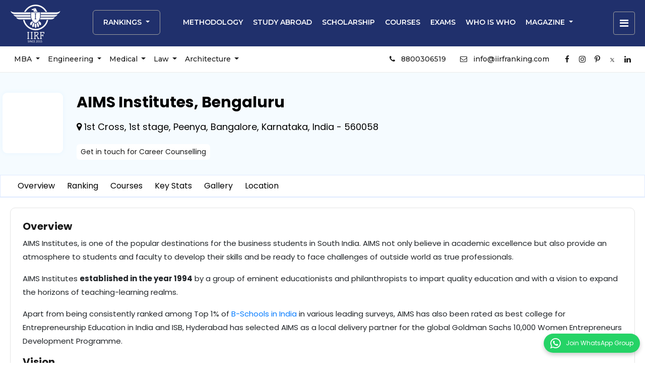

--- FILE ---
content_type: text/html; charset=utf-8
request_url: https://iirfranking.com/college/aims-institute-bengaluru/60a226dc10a105bc63ff3d7e
body_size: 16578
content:
<!DOCTYPE html><html lang="en"><head>
  <meta charset="utf-8">
  <meta http-equiv="X-UA-Compatible" content="IE=edge">
  <meta http-equiv="content-type" content="text/html; charset=utf-8">
  <base href="/">

  <!-- Site Varification form the prod section starts here -->
  <meta name="google-site-verification" content="25Mq2fw9CmDRGhJuIuki4Xw0CxhqEiTZYWXhs_1eRB8">

  <meta name="facebook-domain-verification" content="n0g9fbpku6dgyvqbtbrt4p4m4aed75">

  <meta name="copyright" content="iirfranking.com">

  <!-- Site Varification form the prod section ends here -->

  <meta name="viewport" content="width=device-width, initial-scale=1">
  <meta http-equiv="content-type" content="text/html; charset=utf-8">
  <meta name="author" content="www.iirfranking.com">
  <meta name="distribution" content="Global">
  <meta name="country" content="India">
  <meta name="rating" content="general">
  <meta name="robots" content="follow,index">
  <meta name="googlebot" content="index,follow">
  <meta name="revisit-after" content="daily">
  <meta name="doc-type" content="Public">
  <meta name="classification" content="Education">
  <link rel="icon" type="image/x-icon" href="favicon.ico">

  <link rel="preload" as="style" href="https://fonts.googleapis.com/css2?family=Poppins:ital,wght@0,100;0,200;0,300;0,400;0,500;0,600;0,700;0,800;0,900;1,100;1,200;1,300;1,400;1,500;1,600;1,700;1,800;1,900" onload="this.rel='stylesheet'">
  <link rel="preload" as="style" href="https://fonts.googleapis.com/css2?family=Montserrat:ital,wght@0,100;0,200;0,300;0,400;0,500;0,600;0,700;0,800;0,900;1,100;1,200;1,300;1,400;1,500;1,600;1,700;1,800;1,900&amp;display=swap" onload="this.rel='stylesheet'">
  <noscript>
    <link
      href="https://fonts.googleapis.com/css2?family=Poppins:ital,wght@0,100;0,200;0,300;0,400;0,500;0,600;0,700;0,800;0,900;1,100;1,200;1,300;1,400;1,500;1,600;1,700;1,800;1,900"
      rel="stylesheet" />

    <link
      href="https://fonts.googleapis.com/css2?family=Montserrat:ital,wght@0,100;0,200;0,300;0,400;0,500;0,600;0,700;0,800;0,900;1,100;1,200;1,300;1,400;1,500;1,600;1,700;1,800;1,900&display=swap"
      rel="stylesheet" />


  </noscript>
  <meta name="p:domain_verify" content="202f7c3de65b50df59e8b3fb967efa2c">

  <!-- New CSS  -->

  <!-- Latest compiled and minified CSS -->
  <!-- <link rel="stylesheet" href="https://cdnjs.cloudflare.com/ajax/libs/bootstrap/4.6.1/css/bootstrap.min.css" /> -->




  <!-- Wesite Markup schema starts here  -->
  <script type="application/ld+json">
      {
        "@context": "https://schema.org/",
        "@type": "Organization",
        "@id": "#Organization",
        "url": "https://iirfranking.com/",
        "legalName": "IIRF - Indian Institutional Ranking Framework",
        "name": "IIRFRanking",
        "description": "IIRF evaluates and ranks over 2500 institutions across the country. This includes more than 500 universities, 300 engineering colleges, 300 B-Schools, 300 undergraduate colleges for BBA and BCA, and over 100 colleges each for law, design, architecture, MBBS, Dental, Nursing, Pharmacy, Physiotherapy, Public Health, Hospitality, Journalism & Mass Communication.",
        "logo": "https://iirfranking.com/assets/new-design-img/logo-white.png",
        "telephone": "08800306519",
        "email": "info@iirfranking.com",
        "address": {
          "@type": "PostalAddress",
          "streetAddress": "B-212, Second Floor, Above SBI Bank, Ansal Chambers-1,",
          "addressLocality": "Bhikaji Cama Place",
          "addressRegion": "Delhi",
          "addressCountry": "India",
          "postalCode": "110066"
        },
        "sameAs": [
          "https://www.facebook.com/IIRFRanking/",
          "https://www.instagram.com/iirfranking/",
          "https://www.linkedin.com/company/iirf-international-institutional-ranking-framework/",
          "https://twitter.com/iirf_official"
        ]
      }
    </script>


  <script type="text/javascript">
    (function (c, l, a, r, i, t, y) {
      c[a] = c[a] || function () { (c[a].q = c[a].q || []).push(arguments) };
      t = l.createElement(r); t.async = 1; t.src = "https://www.clarity.ms/tag/" + i;
      y = l.getElementsByTagName(r)[0]; y.parentNode.insertBefore(t, y);
    })(window, document, "clarity", "script", "uqhznhzib9");
  </script>

  <!-- Google tag (gtag.js) - Google Analytics New Gtag - G4 -->
  <script async="" src="https://www.googletagmanager.com/gtag/js?id=G-3QZSHNCCP0"></script>
  <script>
    window.dataLayer = window.dataLayer || [];
    function gtag() {
      dataLayer.push(arguments);
    }
    gtag("js", new Date());

    gtag("config", "G-3QZSHNCCP0");
  </script>


<link rel="stylesheet" href="styles.1cbac2da3ea024444d53.css"><style ng-transition="angular-starter">@charset "UTF-8";header[_ngcontent-sc105]{font-family:Montserrat,sans-serif!important}header[_ngcontent-sc105]   ul.dropdown-menu[_ngcontent-sc105]   a[_ngcontent-sc105]{font-size:14px!important;text-transform:capitalize!important}header[_ngcontent-sc105]   .navbar-nav[_ngcontent-sc105]   ul[_ngcontent-sc105]   li[_ngcontent-sc105]   a.nav-link.hamburger[_ngcontent-sc105]{border:1px solid #fff!important}header[_ngcontent-sc105]   div#navbarNavDropdown[_ngcontent-sc105]   ul.navbar-nav[_ngcontent-sc105] > li.nav-item[_ngcontent-sc105] > a[_ngcontent-sc105]{padding:36px 10px}header[_ngcontent-sc105]   a.nav-link.search[_ngcontent-sc105]{border-right:1px solid #fff;padding:7px 30px 7px 50px!important;margin:28px 30px 28px 10px;font-size:18px!important}header[_ngcontent-sc105]   .search-box[_ngcontent-sc105]{position:absolute;width:100%;height:100vh;background-color:#fff;top:92px;left:0;z-index:999;padding:40px 0;display:none}header[_ngcontent-sc105]   .search-box[_ngcontent-sc105]   .close-btn[_ngcontent-sc105]{text-align:right;width:100%}header[_ngcontent-sc105]   .search-box[_ngcontent-sc105]   .close-btn[_ngcontent-sc105]   button[_ngcontent-sc105]{background-color:#20306c;color:#fff;border:none;padding:4px 12px;border-radius:4px}header[_ngcontent-sc105]   .search-box[_ngcontent-sc105]   .searchbar[_ngcontent-sc105]{width:100%;text-align:center;position:relative;display:flex;justify-content:center;align-items:center}header[_ngcontent-sc105]   .search-box[_ngcontent-sc105]   .searchbar[_ngcontent-sc105]   input[_ngcontent-sc105]{width:70%;height:65px;border:none;background-color:#f0f0f0;border-radius:10px;padding:0 28px;color:grey}header[_ngcontent-sc105]   .search-box[_ngcontent-sc105]   .searchbar[_ngcontent-sc105]   .search-icon[_ngcontent-sc105]{padding:20px 24px;border:1px solid #9d9d9d;border-radius:10px;margin-left:10px}header[_ngcontent-sc105]   .search-box[_ngcontent-sc105]   .search-main-box[_ngcontent-sc105]{width:100%;margin-top:26px}header[_ngcontent-sc105]   .search-box[_ngcontent-sc105]   .search-main-box[_ngcontent-sc105]   .search-inner-box[_ngcontent-sc105]{border:1px solid #d6d6d6;padding:20px;border-radius:10px;height:380px}header[_ngcontent-sc105]   .search-box[_ngcontent-sc105]   .search-main-box[_ngcontent-sc105]   .search-inner-box[_ngcontent-sc105]   .search-content-box[_ngcontent-sc105]{height:300px;overflow:auto}header[_ngcontent-sc105]   .search-box[_ngcontent-sc105]   .search-main-box[_ngcontent-sc105]   .search-inner-box[_ngcontent-sc105]   .search-heading[_ngcontent-sc105]{display:flex;align-items:flex-start;justify-content:space-between}header[_ngcontent-sc105]   .search-box[_ngcontent-sc105]   .search-main-box[_ngcontent-sc105]   .search-inner-box[_ngcontent-sc105]   .search-heading[_ngcontent-sc105]   p[_ngcontent-sc105]{font-size:18px;font-weight:400;color:#434343;margin-bottom:30px;margin-right:1px}header[_ngcontent-sc105]   .search-box[_ngcontent-sc105]   .search-main-box[_ngcontent-sc105]   .search-inner-box[_ngcontent-sc105]   .search-heading[_ngcontent-sc105]   button[_ngcontent-sc105]{border:none;background-color:initial;color:#959595;font-size:18px}header[_ngcontent-sc105]   .search-box[_ngcontent-sc105]   .search-main-box[_ngcontent-sc105]   .search-inner-box[_ngcontent-sc105]   ul[_ngcontent-sc105]{padding:0}header[_ngcontent-sc105]   .search-box[_ngcontent-sc105]   .search-main-box[_ngcontent-sc105]   .search-inner-box[_ngcontent-sc105]   ul[_ngcontent-sc105]   li[_ngcontent-sc105]{list-style:none;margin-bottom:24px}header[_ngcontent-sc105]   .search-box[_ngcontent-sc105]   .search-main-box[_ngcontent-sc105]   .search-inner-box[_ngcontent-sc105]   ul[_ngcontent-sc105]   li[_ngcontent-sc105]   a[_ngcontent-sc105]{color:#1a1a1a;font-size:18px;font-weight:400;text-transform:lowercase}header[_ngcontent-sc105]   .all-menu[_ngcontent-sc105]{list-style:none;background:#fff;color:#000;border-radius:0;margin-top:-2px;position:absolute;z-index:999;text-align:left;padding:20px;width:280px;right:0;top:80px;display:none;border-radius:20px;border:1px solid #ccc;box-shadow:0 24px 40px 0 rgba(0,0,0,.08)}header[_ngcontent-sc105]   .all-menu.active[_ngcontent-sc105]{display:block}header[_ngcontent-sc105]   ul[_ngcontent-sc105]   .all-menu[_ngcontent-sc105]   li[_ngcontent-sc105]   a[_ngcontent-sc105]{color:#000;display:block;padding:10px 14px}header[_ngcontent-sc105]   ul[_ngcontent-sc105]   .all-menu[_ngcontent-sc105]   li[_ngcontent-sc105]{border-radius:10px}header[_ngcontent-sc105]   ul[_ngcontent-sc105]   .all-menu[_ngcontent-sc105]   li[_ngcontent-sc105]:hover{background:#f5f5f5}header[_ngcontent-sc105]   ul[_ngcontent-sc105]   .all-menu[_ngcontent-sc105]   li.login__button[_ngcontent-sc105]{background:#20306c;color:#fff!important}header[_ngcontent-sc105]   ul[_ngcontent-sc105]   .all-menu[_ngcontent-sc105]   li.login__button[_ngcontent-sc105]   a[_ngcontent-sc105]{color:#fff!important}header[_ngcontent-sc105]   .active[_ngcontent-sc105]:after{content:"";background:#20306c;font-family:FontAwesome;display:none;position:absolute;top:0;left:0;border:1px solid #9d9d9d;width:100%;height:100%;text-align:center;line-height:44px}header[_ngcontent-sc105]   .hamburger-anchor[_ngcontent-sc105], header[_ngcontent-sc105]   .hamburger-anchor[_ngcontent-sc105]   a[_ngcontent-sc105]{position:relative!important}header[_ngcontent-sc105]   div#navbarNavDropdown[_ngcontent-sc105]   ul.navbar-nav[_ngcontent-sc105] > li.nav-item[_ngcontent-sc105] > a.hamburger[_ngcontent-sc105]{padding:12px;border:1px solid #9d9d9d;font-size:20px;border-radius:4px;margin:23px 0;cursor:pointer}header[_ngcontent-sc105]   a[_ngcontent-sc105]{font-family:Montserrat,sans-serif!important}header[_ngcontent-sc105]   nav.navbar.navbar-expand-lg[_ngcontent-sc105]{background:#20306c;padding:0 10px}header[_ngcontent-sc105]   nav.navbar.navbar-expand-lg[_ngcontent-sc105]   a[_ngcontent-sc105]{color:#fff;text-decoration:none;text-transform:uppercase;font-size:14px;font-weight:600;line-height:17px}header[_ngcontent-sc105]   .navbar-brand[_ngcontent-sc105]   img[_ngcontent-sc105]{width:100px;max-width:100%;height:auto}header[_ngcontent-sc105]   .bottom-header[_ngcontent-sc105]   nav.navbar.navbar-expand-lg[_ngcontent-sc105]{background:#fff;padding:10px;border-bottom:1px solid #ebebeb}header[_ngcontent-sc105]   .bottom-header[_ngcontent-sc105]   nav.navbar.navbar-expand-lg[_ngcontent-sc105]   a[_ngcontent-sc105]{color:#1a1a1a;text-decoration:none;text-transform:inherit;font-size:14px;font-weight:500;line-height:15px}header[_ngcontent-sc105]   .bottom-header[_ngcontent-sc105]   .social-media-icon[_ngcontent-sc105]   a.social-media-icon[_ngcontent-sc105]{background:#fff;width:30px;height:30px;border-radius:100px;text-align:center;font-size:15px!important}header[_ngcontent-sc105]   .navbar-expand-lg[_ngcontent-sc105]   ul.navbar-nav[_ngcontent-sc105] > li.nav-item[_ngcontent-sc105] > a.main-ranking[_ngcontent-sc105]{text-transform:uppercase;font-size:14px;font-weight:600;line-height:17px;border-radius:6px;border:1px solid #9d9d9d;padding:15px 20px!important;margin:20px 35px 20px 0}header[_ngcontent-sc105]   .navbar-expand-lg[_ngcontent-sc105]   .navbar-nav[_ngcontent-sc105]   .ranking-menu[_ngcontent-sc105]   .dropdown-menu[_ngcontent-sc105]{position:absolute;background:#f0f0f0;border-radius:0;border:none;top:0;padding:0;height:615px;margin:0}header[_ngcontent-sc105]   .navbar-expand-lg[_ngcontent-sc105]   .navbar-nav[_ngcontent-sc105]   .ranking-menu[_ngcontent-sc105]   .dropdown-menu[_ngcontent-sc105]   a[_ngcontent-sc105]{color:#000;padding:15px;font-size:14px;cursor:pointer;display:flex;align-items:center;justify-content:space-between}header[_ngcontent-sc105]   .navbar-expand-lg[_ngcontent-sc105]   .navbar-nav[_ngcontent-sc105]   .ranking-menu[_ngcontent-sc105]   .dropdown-menu[_ngcontent-sc105]   a[_ngcontent-sc105]   .arrowIcon[_ngcontent-sc105]{color:#4e44b7;font-weight:400;font-size:12px;display:none}header[_ngcontent-sc105]   .navbar-expand-lg[_ngcontent-sc105]   .navbar-nav[_ngcontent-sc105]   .ranking-menu[_ngcontent-sc105]   .dropdown-menu[_ngcontent-sc105]   a[_ngcontent-sc105]:hover{color:#16181b;transition:.2s ease;text-decoration:none;background-color:#fff;border-left:4px solid #3a30aa}header[_ngcontent-sc105]   ul.dropdown-menu.sub-menu-magazine[_ngcontent-sc105]{list-style:none;background:#fff;border-radius:20px;border:1px solid #ccc;color:#1a1a1a;padding:20px;position:absolute;top:76px;height:300px;box-shadow:0 24px 40px 0 rgba(0,0,0,.08)}header[_ngcontent-sc105]   ul.dropdown-menu.sub-menu-magazine[_ngcontent-sc105]   a[_ngcontent-sc105]{color:#1a1a1a;font-size:14px!important}header[_ngcontent-sc105]   ul.dropdown-menu.sub-menu-magazine[_ngcontent-sc105]   li[_ngcontent-sc105]{padding:10px 14px;border-radius:10px}header[_ngcontent-sc105]   ul.dropdown-menu.sub-menu-magazine[_ngcontent-sc105]   li[_ngcontent-sc105]:hover{background-color:#f5f5f5}header[_ngcontent-sc105]   ul.dropdown-menu.sub-menu[_ngcontent-sc105]{list-style:none;border:none;height:300px;background:#f1f1f1;border-radius:0;margin-top:-2px}header[_ngcontent-sc105]   ul.dropdown-menu.sub-menu[_ngcontent-sc105]   a[_ngcontent-sc105]{color:#000}header[_ngcontent-sc105]   ul.dropdown-menu.sub-menu[_ngcontent-sc105]   li[_ngcontent-sc105]{list-style:none}header[_ngcontent-sc105]   ul.dropdown-menu.sub-menu[_ngcontent-sc105]   li[_ngcontent-sc105]   a[_ngcontent-sc105]{padding:10px 15px;display:block}header[_ngcontent-sc105]   ul.dropdown-menu.sub-menu[_ngcontent-sc105]   li[_ngcontent-sc105]   ul.sub-sub-menu[_ngcontent-sc105]{list-style:none;padding:0;position:absolute;left:151px;top:0;background:#fff;height:300px;border-left:1px solid #d5d5d5}header[_ngcontent-sc105]   ul.dropdown-menu.sub-menu[_ngcontent-sc105]   li[_ngcontent-sc105]   ul.sub-sub-menu[_ngcontent-sc105]   li[_ngcontent-sc105]{list-style:none}header[_ngcontent-sc105]   ul.dropdown-menu.sub-menu[_ngcontent-sc105]   li[_ngcontent-sc105]   ul.sub-sub-menu[_ngcontent-sc105]   ul.sub-sub-sub-menu.height[_ngcontent-sc105]{position:absolute;left:143px!important;z-index:999;top:0;background:#fff;border-left:1px solid #d5d5d5;padding:0;overflow:hidden;overflow-y:scroll;height:300px}header[_ngcontent-sc105]   ul.dropdown-menu.sub-menu[_ngcontent-sc105]   li[_ngcontent-sc105]   ul[_ngcontent-sc105], header[_ngcontent-sc105]   ul.dropdown-menu.sub-menu[_ngcontent-sc105]   ul.sub-sub-menu.two[_ngcontent-sc105], header[_ngcontent-sc105]   ul.sub-sub-menu.width[_ngcontent-sc105]   li[_ngcontent-sc105]   ul[_ngcontent-sc105]{display:none!important}header[_ngcontent-sc105]   ul.sub-sub-menu.width[_ngcontent-sc105]{width:100%}header[_ngcontent-sc105]   ul.sub-sub-sub-menu.width[_ngcontent-sc105]{position:absolute;left:40px;border-left:1px solid #f1f1f1;margin-left:30px;background:#fff;height:300px;overflow-y:scroll;width:140px;padding:0 30px 0 0}header[_ngcontent-sc105]   ul.dropdown-menu.sub-menu[_ngcontent-sc105]   li[_ngcontent-sc105]:hover   ul.sub-sub-menu.two[_ngcontent-sc105]{display:flex!important}header[_ngcontent-sc105]   ul.dropdown-menu.sub-menu[_ngcontent-sc105]   li[_ngcontent-sc105]:hover > ul[_ngcontent-sc105]{display:block!important;top:0}header[_ngcontent-sc105]   .menu-twenty-two[_ngcontent-sc105]   ul.dropdown-menu-two[_ngcontent-sc105] > li[_ngcontent-sc105] > a[_ngcontent-sc105]{padding-left:60px!important;display:block;padding-top:15px!important;padding-bottom:15px!important;position:relative;cursor:pointer}header[_ngcontent-sc105]   .menu-twenty-two[_ngcontent-sc105]   .menu-icon[_ngcontent-sc105]{width:auto;margin-right:15px;position:absolute;left:15px;top:8px}header[_ngcontent-sc105]   .sprites[_ngcontent-sc105]{background-image:url(dropdownicon.315b554b105439166089.png);background-repeat:no-repeat;display:block;background-size:cover}header[_ngcontent-sc105]   .sprite-dropdownicon[_ngcontent-sc105]{width:20px;position:absolute;left:11px;height:24px;background-position:-5px -5px}header[_ngcontent-sc105]   .sprite[_ngcontent-sc105]{background-image:url(spritesheet.e4101749b06ab888f846.png);background-repeat:no-repeat;display:block}header[_ngcontent-sc105]   .sprite-allied[_ngcontent-sc105]{background-position:-5px -5px}header[_ngcontent-sc105]   .sprite-allied[_ngcontent-sc105], header[_ngcontent-sc105]   .sprite-architecture[_ngcontent-sc105]{width:25px;height:25px;position:absolute;left:15px;top:7px}header[_ngcontent-sc105]   .sprite-architecture[_ngcontent-sc105]{background-position:-5px -40px}header[_ngcontent-sc105]   .sprite-design[_ngcontent-sc105]{background-position:-5px -75px}header[_ngcontent-sc105]   .sprite-design[_ngcontent-sc105], header[_ngcontent-sc105]   .sprite-engineering[_ngcontent-sc105]{width:25px;height:25px;position:absolute;left:15px;top:7px}header[_ngcontent-sc105]   .sprite-engineering[_ngcontent-sc105]{background-position:-5px -110px}header[_ngcontent-sc105]   .sprite-impact[_ngcontent-sc105]{background-position:-5px -145px}header[_ngcontent-sc105]   .sprite-impact[_ngcontent-sc105], header[_ngcontent-sc105]   .sprite-law[_ngcontent-sc105]{width:25px;height:25px;position:absolute;left:15px;top:7px}header[_ngcontent-sc105]   .sprite-law[_ngcontent-sc105]{background-position:-5px -180px}header[_ngcontent-sc105]   .sprite-mba[_ngcontent-sc105]{background-position:-5px -215px}header[_ngcontent-sc105]   .sprite-mba[_ngcontent-sc105], header[_ngcontent-sc105]   .sprite-medicine[_ngcontent-sc105]{width:25px;height:25px;position:absolute;left:15px;top:7px}header[_ngcontent-sc105]   .sprite-medicine[_ngcontent-sc105]{background-position:-5px -250px}header[_ngcontent-sc105]   .sprite-others[_ngcontent-sc105]{background-position:-5px -285px}header[_ngcontent-sc105]   .sprite-others[_ngcontent-sc105], header[_ngcontent-sc105]   .sprite-saarc[_ngcontent-sc105]{width:25px;height:25px;position:absolute;left:15px;top:7px}header[_ngcontent-sc105]   .sprite-saarc[_ngcontent-sc105]{background-position:-5px -320px}header[_ngcontent-sc105]   .sprite-school[_ngcontent-sc105]{width:25px;height:23px;background-position:-5px -355px;position:absolute;left:15px;top:7px}header[_ngcontent-sc105]   .sprite-university[_ngcontent-sc105]{width:25px;height:25px;background-position:-5px -388px;position:absolute;left:15px;top:7px}nav.navbar.navbar-expand-lg.sticky[_ngcontent-sc105]{position:fixed;width:100%;z-index:999}ul.dropdown-menu-three.one.span-button[_ngcontent-sc105]{overflow:hidden;overflow-y:scroll}ul.dropdown-menu-three.one.span-button[_ngcontent-sc105]   li[_ngcontent-sc105]{vertical-align:top}ul.dropdown-menu-three.one.span-button[_ngcontent-sc105]   li[_ngcontent-sc105]   a[_ngcontent-sc105]{font-size:13px!important;align-items:center;position:relative;padding:15px 15px 15px 45px!important}ul.dropdown-menu-three.one.span-button[_ngcontent-sc105]   li[_ngcontent-sc105]   img[_ngcontent-sc105]{width:24px;position:absolute;left:11px}ul.dropdown-menu-three.one.span-button[_ngcontent-sc105]   li[_ngcontent-sc105]   span[_ngcontent-sc105]{font-size:10px;color:#ff5d02;display:contents;flex-direction:column;flex-shrink:2}  .modal.show .modal-dialog .modal-content:before{content:"";position:absolute;bottom:0;left:0;right:0;width:100%;height:123px;background-position:50%;background-size:cover}  .modal.show .modal-dialog{transform:none}  .modal.show .modal-dialog .iti.iti--allow-dropdown.iti--separate-dial-code{width:100%}  .modal.show .modal-dialog label{color:#1d3056!important;font-weight:600;margin-bottom:2px!important;font-size:14px!important}  .modal.show .modal-dialog .form-group{margin-bottom:10px}  .modal.show .modal-dialog .modal-header{border:none;padding-bottom:0}  .modal.show .modal-dialog .modal-header h5{color:#1d3056!important;margin-bottom:0!important;font-size:26px;text-transform:uppercase;font-weight:600;letter-spacing:0!important;word-spacing:0!important;margin-top:10px}  .modal.show .modal-dialog .inner-form-box p{font-size:12px;color:#2b2b2b}  .modal.show .modal-dialog .inner-form-box p.agree-model{position:relative;padding-left:20px}  .modal.show .modal-dialog .inner-form-box p.agree-model input{position:absolute;left:0}  table.dataTable tbody tr.odd{background:#fff1ec}  table.dataTable tbody tr td{border:none!important}.ranking-menu[_ngcontent-sc105]   ul.dropdown-menu-two[_ngcontent-sc105]{position:absolute;left:130px;background:#fafafa;border-right:1px solid #e0e0e0;border-left:1px solid #e0e0e0;height:615px;top:0;padding:0;list-style:none;width:310px;z-index:9;display:none}.ranking-menu[_ngcontent-sc105]   ul.dropdown-menu-two[_ngcontent-sc105]   a[_ngcontent-sc105]{color:#000;padding:9px 15px!important;display:block;font-size:14px;text-transform:capitalize!important;cursor:pointer}.ranking-menu[_ngcontent-sc105]   ul.dropdown-menu-two[_ngcontent-sc105]   a[_ngcontent-sc105]:hover{color:#16181b;transition:.2s ease;text-decoration:none;background-color:initial;border-left:4px solid #3a30aa;background:#fff}.ranking-menu[_ngcontent-sc105]   ul.dropdown-menu-three[_ngcontent-sc105]{position:absolute;left:309px;background:#fafafa;border-left:1px solid #e0e0e0;height:615px;top:0;padding:0;list-style:none;width:580px;z-index:9;display:none}.ranking-menu[_ngcontent-sc105]   ul.dropdown-menu-three[_ngcontent-sc105]   a[_ngcontent-sc105]{color:#000;padding:8px 15px!important;display:block;font-size:14px}.ranking-menu[_ngcontent-sc105]   ul.dropdown-top-menu[_ngcontent-sc105]{width:130px!important;min-width:auto;padding:0;list-style:none}.bottom-header[_ngcontent-sc105]   ul.sub-sub-menu.width[_ngcontent-sc105]{width:560px;left:250px!important;padding:10px!important}.bottom-header[_ngcontent-sc105]   ul.dropdown-menu.sub-menu[_ngcontent-sc105]{background:#fff!important;box-shadow:0 0 20px rgba(0,0,0,.15)}.bottom-header[_ngcontent-sc105]   ul.dropdown-menu.sub-menu[_ngcontent-sc105] > li[_ngcontent-sc105]{width:300px!important}.bottom-header[_ngcontent-sc105]   ul.dropdown-menu.sub-menu[_ngcontent-sc105] > li[_ngcontent-sc105]   ul.sub-sub-menu.width[_ngcontent-sc105]{left:300px!important}.bottom-header[_ngcontent-sc105]   .dropdown-menu-menu-bg[_ngcontent-sc105]{width:800px;background:#fff;overflow:hidden}.bottom-header[_ngcontent-sc105]   .dropdown-menu-menu-bg[_ngcontent-sc105]   a[_ngcontent-sc105]{color:#000!important;font-weight:600!important}.bottom-header[_ngcontent-sc105]   ul.sub-sub-menu.width.flex[_ngcontent-sc105]   li[_ngcontent-sc105]{width:50%;display:inline-block}.bottom-header[_ngcontent-sc105]   ul.sub-sub-menu.width.flex[_ngcontent-sc105]   li[_ngcontent-sc105]   a[_ngcontent-sc105]{padding:7px 15px!important}.dropdown-top-menu[_ngcontent-sc105] > li[_ngcontent-sc105]:hover   ul.dropdown-menu-two[_ngcontent-sc105]{display:block!important}.ranking-menu[_ngcontent-sc105]   .dropdown-menu-width[_ngcontent-sc105]{background:#fff;width:1020px;position:absolute;z-index:1;height:615px;top:80px;display:none;z-index:99;border:1px solid #e5e5e5;box-shadow:0 24px 34px 0 rgba(0,0,0,.09)}li.hoverTwo[_ngcontent-sc105]   ul.dropdown-menu-two[_ngcontent-sc105], li.nav-item.dropdown.show[_ngcontent-sc105]   .dropdown-menu-width[_ngcontent-sc105], ul.dropdown-menu-two[_ngcontent-sc105]   li[_ngcontent-sc105]:hover   ul.dropdown-menu-three[_ngcontent-sc105]{display:block}.ranking-menu[_ngcontent-sc105]   .hover[_ngcontent-sc105] > a[_ngcontent-sc105], .ranking-menu[_ngcontent-sc105]   .hoverThree[_ngcontent-sc105] > a[_ngcontent-sc105], .ranking-menu[_ngcontent-sc105]   .hoverTwo[_ngcontent-sc105] > a[_ngcontent-sc105]{background-color:#fff!important}li.nav-item.dropdown[_ngcontent-sc105]:hover   .dropdown-menu[_ngcontent-sc105], li.nav-item.dropdown[_ngcontent-sc105]:hover   .dropdown-menu-width[_ngcontent-sc105], li.nav-item.dropdown[_ngcontent-sc105]:hover   ul.dropdown-top-menu.dropdown-menu[_ngcontent-sc105]{display:block}button.navbar-toggler.menu-icon[_ngcontent-sc105]{border:1px solid #fff;padding:2px 10px}button.navbar-toggler.menu-icon[_ngcontent-sc105] > span[_ngcontent-sc105]{background:#fff;width:36px;height:3px;display:block;margin:10px 0}footer[_ngcontent-sc105]   a[_ngcontent-sc105], footer[_ngcontent-sc105]   div[_ngcontent-sc105], footer[_ngcontent-sc105]   h1[_ngcontent-sc105], footer[_ngcontent-sc105]   h2[_ngcontent-sc105], footer[_ngcontent-sc105]   h3[_ngcontent-sc105], footer[_ngcontent-sc105]   h4[_ngcontent-sc105], footer[_ngcontent-sc105]   h5[_ngcontent-sc105], footer[_ngcontent-sc105]   h6[_ngcontent-sc105], footer[_ngcontent-sc105]   li[_ngcontent-sc105], footer[_ngcontent-sc105]   p[_ngcontent-sc105], footer[_ngcontent-sc105]   span[_ngcontent-sc105]{font-family:Montserrat,sans-serif!important}footer[_ngcontent-sc105]   .first-footer[_ngcontent-sc105]{padding:60px 0 0;border-top:1px solid #eee;background-color:#fcfcfc}footer[_ngcontent-sc105]   .first-footer[_ngcontent-sc105]   h4[_ngcontent-sc105]{font-size:20px;color:#1a1a1a;font-weight:600;margin-bottom:20px}footer[_ngcontent-sc105]   .first-footer[_ngcontent-sc105]   ul[_ngcontent-sc105]{padding:0;list-style:none;line-height:30px}footer[_ngcontent-sc105]   .first-footer[_ngcontent-sc105]   ul[_ngcontent-sc105]   li[_ngcontent-sc105]   a[_ngcontent-sc105]{color:#1a1a1a;font-size:14px;font-weight:500;line-height:24px}footer[_ngcontent-sc105]   .first-footer[_ngcontent-sc105]   ul[_ngcontent-sc105]   li[_ngcontent-sc105]   a[_ngcontent-sc105]   span[_ngcontent-sc105]{background-color:#eb3d3d;padding:2px 4px;border-radius:2px;color:#fff;font-size:10px;margin-left:6px}footer[_ngcontent-sc105]   .first-footer[_ngcontent-sc105]   .address-listing[_ngcontent-sc105]   li[_ngcontent-sc105]{color:#1a1a1a;position:relative;margin-bottom:10px}footer[_ngcontent-sc105]   .first-footer[_ngcontent-sc105]   .address-listing[_ngcontent-sc105]   li[_ngcontent-sc105]   i[_ngcontent-sc105]{position:absolute;left:0;top:2px}footer[_ngcontent-sc105]   .first-footer[_ngcontent-sc105]   .address-listing[_ngcontent-sc105]   li[_ngcontent-sc105]   a[_ngcontent-sc105]{color:#1a1a1a;padding-left:30px;display:inline-block}footer[_ngcontent-sc105]   .second-footer[_ngcontent-sc105]{background-color:#f5f5f5;padding:20px 0}footer[_ngcontent-sc105]   .second-footer[_ngcontent-sc105]   .address-mobile[_ngcontent-sc105]{display:none}footer[_ngcontent-sc105]   .second-footer[_ngcontent-sc105]   h4[_ngcontent-sc105]{font-size:20px;color:#1a1a1a;font-weight:600;margin-bottom:20px;padding-top:20px}footer[_ngcontent-sc105]   .second-footer[_ngcontent-sc105]   ul[_ngcontent-sc105]{padding:0;list-style:none}footer[_ngcontent-sc105]   .second-footer[_ngcontent-sc105]   ul[_ngcontent-sc105]   li[_ngcontent-sc105]   a[_ngcontent-sc105]{color:#1a1a1a;font-size:14px;font-weight:500;line-height:24px}footer[_ngcontent-sc105]   .copyright[_ngcontent-sc105]{background-color:#20306c}footer[_ngcontent-sc105]   .copyright[_ngcontent-sc105]   p[_ngcontent-sc105]{text-align:left;font-size:14px;padding:20px 0;color:#fff;margin:0}footer[_ngcontent-sc105]   .social-icon[_ngcontent-sc105]{padding:0;margin-top:20px;margin-bottom:20px;text-align:right}footer[_ngcontent-sc105]   .social-icon[_ngcontent-sc105]   h4[_ngcontent-sc105]{font-size:20px;color:#1a1a1a;font-weight:600;padding:0;margin-bottom:20px}footer[_ngcontent-sc105]   .social-icon[_ngcontent-sc105]   i[_ngcontent-sc105]{font-size:20px;color:#fff;padding-right:20px;padding-top:0}footer[_ngcontent-sc105]   .study-flex[_ngcontent-sc105]{display:flex}footer[_ngcontent-sc105]   .study-flex[_ngcontent-sc105]   ul[_ngcontent-sc105]{padding-right:0;display:flex}footer[_ngcontent-sc105]   .study-flex[_ngcontent-sc105]   ul[_ngcontent-sc105]   li[_ngcontent-sc105]{margin-right:15px}#magazine[_ngcontent-sc105]{margin-right:70px}@media only screen and (min-width:1024px){#magazine[_ngcontent-sc105]{margin-right:70px!important}}@media only screen and (max-width:1200px) and (min-width:992px){header[_ngcontent-sc105]   nav.navbar.navbar-expand-lg[_ngcontent-sc105]   a[_ngcontent-sc105]{font-size:9px}}@media only screen and (max-width:991px){.container[_ngcontent-sc105], .container-md[_ngcontent-sc105], .container-sm[_ngcontent-sc105]{max-width:100%!important}header[_ngcontent-sc105]   div#navbarNavDropdown[_ngcontent-sc105]   ul.navbar-nav[_ngcontent-sc105] > li.nav-item[_ngcontent-sc105] > a[_ngcontent-sc105]{padding:10px 8px}.ranking-menu[_ngcontent-sc105]   a.main-ranking[_ngcontent-sc105]{margin:0!important;padding:10px 8px!important;border:none!important}#Rankings[_ngcontent-sc105]{padding:10px 8px!important}.dropdown-top-menu[_ngcontent-sc105] > li[_ngcontent-sc105]:hover   ul.dropdown-menu-two[_ngcontent-sc105]{padding:0}#magazine[_ngcontent-sc105]{margin:0}.hamburger[_ngcontent-sc105]{display:none}.all-menu[_ngcontent-sc105]{display:block!important;position:static!important;background-color:initial!important;border:none!important;padding:0!important;box-shadow:none!important;font-weight:600!important}.all-menu[_ngcontent-sc105]   a[_ngcontent-sc105]{padding:10px 8px!important;color:#fff!important}.all-menu[_ngcontent-sc105]   li[_ngcontent-sc105]:hover{background-color:initial!important}.ranking-menu[_ngcontent-sc105]   ul.dropdown-menu-two[_ngcontent-sc105]{position:relative;left:0;background:#fff;height:100%;top:0;padding:0 15px;list-style:none;width:auto;z-index:9;display:none}.sub-menu-magazine[_ngcontent-sc105]{position:static!important;height:auto!important;color:#fff!important;border:none!important;padding:0!important;border-radius:0!important;width:100%;margin:0;box-shadow:none!important}.sub-menu-magazine[_ngcontent-sc105]   li[_ngcontent-sc105]:hover{border-radius:0!important}.ranking-menu[_ngcontent-sc105]   ul.dropdown-menu-three[_ngcontent-sc105]{position:relative;left:0;background:#fff;height:auto;top:0;padding:0 15px;list-style:none;width:auto;z-index:9;border-left:none;display:none}.ranking-menu[_ngcontent-sc105]   a[_ngcontent-sc105]{background-color:initial!important}header[_ngcontent-sc105]   .navbar-expand-lg[_ngcontent-sc105]   .navbar-nav[_ngcontent-sc105]   .ranking-menu[_ngcontent-sc105]   .dropdown-menu[_ngcontent-sc105]{position:relative;background:#eee;border-radius:0;border:none;top:0;padding:0;height:auto}.ranking-menu[_ngcontent-sc105]   .dropdown-menu-width[_ngcontent-sc105]{background:#fff;width:100%;position:static;z-index:1;height:100%;top:70px;display:none;z-index:99}header[_ngcontent-sc105]   ul.dropdown-menu.sub-menu[_ngcontent-sc105]   li[_ngcontent-sc105]   ul.sub-sub-menu[_ngcontent-sc105]{list-style:none;padding:0;position:relative;left:0;top:0;background:#fff;height:auto;border-left:1px solid #d5d5d5}header[_ngcontent-sc105]   ul.dropdown-menu.sub-menu[_ngcontent-sc105]{list-style:none;border:none;height:auto;background:#f1f1f1;border-radius:0;margin-top:-2px}header[_ngcontent-sc105]   ul.dropdown-menu.sub-menu[_ngcontent-sc105]   li[_ngcontent-sc105]   ul.sub-sub-menu[_ngcontent-sc105]   ul.sub-sub-sub-menu.height[_ngcontent-sc105]{position:relative;left:15px!important;z-index:999;top:0;background:#fff;border-left:none;padding:0;overflow:hidden;overflow-y:scroll;height:auto}.bottom-header[_ngcontent-sc105]   ul.navbar-nav[_ngcontent-sc105]{flex-direction:inherit!important;width:100%;align-items:center;justify-content:space-between}.bottom-header[_ngcontent-sc105]   .justify-content-end.social-media-icon[_ngcontent-sc105]{display:none}.bottom-header[_ngcontent-sc105]   .dropdown-menu-menu-bg[_ngcontent-sc105]{width:100%}.bottom-header[_ngcontent-sc105]   ul.dropdown-menu.sub-menu[_ngcontent-sc105]{position:absolute;left:50%;z-index:9999;top:43px;width:100%;transform:translate(-50%)}.bottom-header[_ngcontent-sc105]   ul.dropdown-menu.sub-menu[_ngcontent-sc105]   ul.sub-sub-menu.width[_ngcontent-sc105]{width:100%!important;left:20px!important;position:relative!important;border:none}div#dwonheader[_ngcontent-sc105]   li.nav-item.dropdown[_ngcontent-sc105]{position:inherit}footer[_ngcontent-sc105]   .second-footer[_ngcontent-sc105]{background-color:#e6e6e6;padding:20px 0}footer[_ngcontent-sc105]   .second-footer[_ngcontent-sc105]   .row[_ngcontent-sc105]{display:block}footer[_ngcontent-sc105]   .study-flex[_ngcontent-sc105]   ul[_ngcontent-sc105]{padding-right:0;display:block!important;width:50%}  .modal.show .modal-dialog{transform:none}  .modal.show .modal-dialog .iti.iti--allow-dropdown.iti--separate-dial-code{width:100%}  .modal.show .modal-dialog .modal-header{border:none;padding-bottom:0}  .modal.show .modal-dialog .modal-header h5{color:#1d3056!important;margin-bottom:0!important;font-size:16px;text-transform:uppercase;font-weight:600;letter-spacing:0!important;word-spacing:0!important;margin-top:10px}  .modal.show .modal-dialog .inner-form-box p{font-size:12px;color:#2b2b2b}  .modal.show .modal-dialog .inner-form-box p.agree-model{position:relative;padding-left:20px}  .modal.show .modal-dialog .inner-form-box p.agree-model input{position:absolute;left:0}  .modal.show .modal-dialog .contact-us-body .col-md-12{padding:0}  .modal.show .modal-dialog .contact-us-body .col-md-6{flex:0 0 50%;max-width:50%}  .modal.show .modal-dialog .contact-us-body .col-md-6 label{font-size:13px;margin-bottom:0}  .modal.show .modal-dialog .contact-us-body .col-md-6 .form-control{padding:7px 10px;height:calc(1em + .75rem + 2px);margin-bottom:0!important}  .modal.show .modal-dialog .contact-us-body .col-md-6 .form-group{margin-bottom:5px!important}  .modal.show .modal-dialog .modal-body{padding-top:0}.ranking-menu[_ngcontent-sc105]   ul.dropdown-top-menu[_ngcontent-sc105]{width:100%!important}}.first-footer[_ngcontent-sc105]   ul[_ngcontent-sc105]   li[_ngcontent-sc105]   a[_ngcontent-sc105]:hover, .second-footer[_ngcontent-sc105]   ul[_ngcontent-sc105]   li[_ngcontent-sc105]   a[_ngcontent-sc105]:hover{color:#cd405c!important}@media only screen and (max-width:900px) and (min-width:700px){.first-footer[_ngcontent-sc105]   .col-md-2[_ngcontent-sc105], .first-footer[_ngcontent-sc105]   .col-md-4[_ngcontent-sc105], .second-footer[_ngcontent-sc105]   .col[_ngcontent-sc105]{flex:0 0 50%!important;max-width:50%!important;margin-bottom:20px;display:inline-block;vertical-align:top}  .explore-box .institute-rank{position:absolute;top:97px!important}}.modal[_ngcontent-sc105]{font-family:poppins;background:rgba(0,0,0,.5)}.modal[_ngcontent-sc105]   .form-check-para[_ngcontent-sc105]{font-size:12px!important}.modal[_ngcontent-sc105]   .modal-content[_ngcontent-sc105]{background-color:#fafafa!important}.modal[_ngcontent-sc105]   [_ngcontent-sc105]::placeholder{color:#bfbfbf;font-weight:300!important;font-size:14px!important}.modal[_ngcontent-sc105]   .label[_ngcontent-sc105]{font-size:14px;font-weight:500}.modal[_ngcontent-sc105]   .form-select[_ngcontent-sc105], .modal[_ngcontent-sc105]   input[_ngcontent-sc105]{border:1px solid #a8a8a8}.modal[_ngcontent-sc105]   .form-select[_ngcontent-sc105]{color:#bfbfbf;font-size:14px;font-weight:300}.modal[_ngcontent-sc105]   .form-select[_ngcontent-sc105]   option[_ngcontent-sc105]{color:#676767}.modal[_ngcontent-sc105]   .submit-btn[_ngcontent-sc105]{background-color:#0a1d42}.modal[_ngcontent-sc105]   .modal-title[_ngcontent-sc105]{color:#0a1d42!important;font-weight:500}.modal[_ngcontent-sc105]   .sub-para[_ngcontent-sc105]{font-size:12px;margin:0 0 10px}.modal[_ngcontent-sc105]   .modal-header[_ngcontent-sc105]{border:none;padding:0 0 6px}.dropdown-menu[_ngcontent-sc105]   .menu-twenty-two[_ngcontent-sc105]   .dropdown-item.active[_ngcontent-sc105]{background-color:#fff;border-left:4px solid #3a30aa}.dropdown-menu[_ngcontent-sc105]   .menu-twenty-two[_ngcontent-sc105]   .dropdown-item.active[_ngcontent-sc105]   .arrowIcon[_ngcontent-sc105]{display:block!important}.anchor-class.active[_ngcontent-sc105]{background-color:#20306c;color:#fff}.footer_hyper_links[_ngcontent-sc105]{display:none}.footer_hyper_links[_ngcontent-sc105]   a[_ngcontent-sc105]{padding:20px 20px 0 0!important;color:#fff;text-decoration:none;font-size:12px}.custom-ep-hover[_ngcontent-sc105]:hover{color:#20306c!important}.whatsapp-button[_ngcontent-sc105]{z-index:99999;position:fixed;bottom:20px;right:10px;background-color:#25d366;color:#fff;border-radius:50px;padding:7px 13px;text-decoration:none;font-size:12px;display:flex;align-items:center;box-shadow:0 4px 8px rgba(0,0,0,.2);transition:background-color .3s}.whatsapp-button[_ngcontent-sc105]:hover{background-color:#1ebe57}.whatsapp-button[_ngcontent-sc105]   i[_ngcontent-sc105]{margin-right:10px;font-size:24px}@media (max-width:460px){.first-footer[_ngcontent-sc105]{padding:20px 0 0!important}.first-footer[_ngcontent-sc105]   .address-desktop[_ngcontent-sc105]{display:none}.first-footer[_ngcontent-sc105]   h4[_ngcontent-sc105]{font-size:14px!important;font-weight:800!important;margin-bottom:10px!important}.first-footer[_ngcontent-sc105]   ul[_ngcontent-sc105]{padding:0;list-style:none;line-height:25px!important;gap:0 16px;flex-wrap:wrap;display:flex}.first-footer[_ngcontent-sc105]   ul[_ngcontent-sc105]   li[_ngcontent-sc105]   a[_ngcontent-sc105]{text-decoration:underline!important}.first-footer[_ngcontent-sc105]   ul[_ngcontent-sc105]   li[_ngcontent-sc105]   a[_ngcontent-sc105] > span[_ngcontent-sc105]{text-decoration:none!important;display:inline-block;line-height:12px}.first-footer[_ngcontent-sc105]   ul[_ngcontent-sc105]   li[_ngcontent-sc105]   i[_ngcontent-sc105]{top:5px}.second-footer[_ngcontent-sc105]   h4[_ngcontent-sc105]{font-size:14px!important;font-weight:800!important;margin-bottom:10px!important;padding-top:0!important}.second-footer[_ngcontent-sc105]   ul[_ngcontent-sc105]   li[_ngcontent-sc105]{margin:0 8px 4px 0!important}.second-footer[_ngcontent-sc105]   ul[_ngcontent-sc105]   li[_ngcontent-sc105]   a[_ngcontent-sc105]{display:block;background-color:#efefef;padding:2px 8px;border-radius:6px}.second-footer[_ngcontent-sc105]   .address-mobile[_ngcontent-sc105]{display:block!important}.second-footer[_ngcontent-sc105]   .address-mobile[_ngcontent-sc105]   ul[_ngcontent-sc105]{margin:0;display:flex;flex-wrap:wrap;gap:6px}.second-footer[_ngcontent-sc105]   .address-mobile[_ngcontent-sc105]   li[_ngcontent-sc105]{width:100%;background-color:#fff;text-align:center;border-radius:20px;margin:0!important;padding:2px 6px}.second-footer[_ngcontent-sc105]   .address-mobile[_ngcontent-sc105]   li[_ngcontent-sc105] > a[_ngcontent-sc105]{text-decoration:none!important;padding-left:10px;background:none;display:inline-block!important}.copyright[_ngcontent-sc105]   p[_ngcontent-sc105]{text-align:center!important;padding:12px 0!important}.copyright[_ngcontent-sc105]   .social-icon[_ngcontent-sc105]{text-align:center;margin-top:12px;margin-bottom:12px}}@media (max-width:450px){.navbar-brand[_ngcontent-sc105]   img[_ngcontent-sc105]{width:70px!important;height:auto!important}button.navbar-toggler.menu-icon[_ngcontent-sc105]{padding:0 6px!important}button.navbar-toggler.menu-icon[_ngcontent-sc105] > span[_ngcontent-sc105]{width:26px!important;margin:6px 0!important}header[_ngcontent-sc105]   .bottom-header[_ngcontent-sc105]   nav.navbar.navbar-expand-lg[_ngcontent-sc105]{padding:6px 10px}.whatsapp-button[_ngcontent-sc105]{z-index:99999;bottom:0;right:25%;transform:translateX(50%);font-size:8px;padding:7px 13px}.whatsapp-button[_ngcontent-sc105]   i[_ngcontent-sc105]{margin-right:6px;font-size:16px}}.modal-body-disclaimer[_ngcontent-sc105]{background-color:#f9f9f9;padding:20px;border-radius:10px}.modal-body-disclaimer[_ngcontent-sc105]   .modal-header[_ngcontent-sc105]{background-color:#036;padding:15px;color:#fff;border-top-left-radius:10px;border-top-right-radius:10px}.modal-body-disclaimer[_ngcontent-sc105]   .modal-header[_ngcontent-sc105]   .modal-title[_ngcontent-sc105]{font-weight:700;font-size:18px;margin:0;color:#fff!important}.modal-body-disclaimer[_ngcontent-sc105]   .modal-header[_ngcontent-sc105]   .btn-close[_ngcontent-sc105]{background-color:initial;border:none;color:#fff!important;font-size:20px}.modal-body-disclaimer[_ngcontent-sc105]   .modal-content[_ngcontent-sc105]{margin-top:15px;padding:20px;background-color:#fff;border-radius:8px;box-shadow:0 2px 10px rgba(0,0,0,.1)}.modal-body-disclaimer[_ngcontent-sc105]   .modal-content[_ngcontent-sc105]   p[_ngcontent-sc105]{margin:15px 0;font-size:15px;line-height:1.6;color:#333}.modal-body-disclaimer[_ngcontent-sc105]   .modal-content[_ngcontent-sc105]   p.disclaimer-text[_ngcontent-sc105]{text-align:justify}.modal-body-disclaimer[_ngcontent-sc105]   .modal-content[_ngcontent-sc105]   p.closing-text[_ngcontent-sc105]{margin-top:18px;font-size:16px}.modal-body-disclaimer[_ngcontent-sc105]   .modal-content[_ngcontent-sc105]   p.author-text[_ngcontent-sc105]{font-size:14px;font-weight:700;margin-bottom:5px}.modal-body-disclaimer[_ngcontent-sc105]   .modal-content[_ngcontent-sc105]   p.contact-text[_ngcontent-sc105]{font-size:14px;color:#666}.modal-body-disclaimer[_ngcontent-sc105]   .modal-content[_ngcontent-sc105]   p.contact-text[_ngcontent-sc105]   a[_ngcontent-sc105]{color:#036;text-decoration:none}.modal-body-disclaimer[_ngcontent-sc105]   .modal-content[_ngcontent-sc105]   p.contact-text[_ngcontent-sc105]   a[_ngcontent-sc105]:hover{text-decoration:underline}.toast-bottom-center[_ngcontent-sc105]{bottom:25px!important;left:50%!important;transform:translateX(-50%)}@media (min-width:991px){.dropdown-menu-two[_ngcontent-sc105]{flex-direction:column;width:auto;min-width:300px;max-width:900px;background:#e0e0e0;border:1px solid #ddd;padding:10px!important;position:absolute;left:100%;top:0;z-index:1000;box-shadow:2px 2px 5px rgba(0,0,0,.2);white-space:nowrap}.dropdown-menu-two[_ngcontent-sc105], .dropdown-menu-two[_ngcontent-sc105]   .row[_ngcontent-sc105]{display:flex;flex-wrap:wrap}.dropdown-menu-two[_ngcontent-sc105]   .col-sm-4[_ngcontent-sc105]{width:auto;margin-bottom:0;margin-right:inherit}.dropdown-menu-three[_ngcontent-sc105]{position:static;display:block;padding-left:20px;margin-top:5px;background:#fff;border:none;box-shadow:none}.dropdown-menu-three[_ngcontent-sc105]   li[_ngcontent-sc105]   a[_ngcontent-sc105]{display:block;padding:5px 10px;color:#333;text-decoration:none}.dropdown-menu-three[_ngcontent-sc105]   li[_ngcontent-sc105]   a[_ngcontent-sc105]:hover{background-color:#f0f0f0}.category-grid[_ngcontent-sc105]{display:flex;flex-wrap:wrap;gap:6px 4px;width:100%;padding:0;margin-top:-3px}.category-grid[_ngcontent-sc105]   li[_ngcontent-sc105]{width:24%;margin-left:5px}.radio-label[_ngcontent-sc105]{display:flex;align-items:center;flex:1;cursor:pointer;width:100%;margin-bottom:0!important}.radio-label[_ngcontent-sc105]   input[type=radio][_ngcontent-sc105]{display:none}.radio-option[_ngcontent-sc105]{display:flex;align-items:center;min-width:-webkit-fill-available;border:2px solid #f0f0f0;border-radius:12px;padding:10px 15px;background-color:#f0f0f0;transition:.3s;position:relative}.radio-option[_ngcontent-sc105]:hover{border-color:#d2b9e5;background-color:#fff}.radio-label[_ngcontent-sc105]   input[type=radio][_ngcontent-sc105]:checked + .radio-option[_ngcontent-sc105]{border-color:#d2b9e5;background-color:#fafcff}.branch-name[_ngcontent-sc105]{flex-grow:1;font-size:14px;color:#333;margin-left:28px;overflow:hidden;text-overflow:ellipsis;white-space:nowrap;max-width:250px;font-weight:600}.custom-radio[_ngcontent-sc105]{width:18px;height:18px;border-radius:50%;border:2px solid #d2b9e5;position:relative}.radio-label[_ngcontent-sc105]   input[type=radio][_ngcontent-sc105]:checked + .radio-option[_ngcontent-sc105]   .custom-radio[_ngcontent-sc105]{border-color:#20306c}.radio-label[_ngcontent-sc105]   input[type=radio][_ngcontent-sc105]:checked + .radio-option[_ngcontent-sc105]   .custom-radio[_ngcontent-sc105]:after{content:"";width:10px;height:10px;background:#3b3a83;border-radius:50%;position:absolute;top:50%;left:50%;transform:translate(-50%,-50%)}.sub-ul[_ngcontent-sc105]{list-style-type:none;padding:7px 14px;overflow-wrap:break-word;word-wrap:break-word;word-break:break-word;white-space:normal}.sub-ul[_ngcontent-sc105]   a[_ngcontent-sc105]:hover{background-color:rgba(44,67,231,.12156862745098039)!important}.scroll-container[_ngcontent-sc105]{width:auto;background-color:#fff;margin:20px 0;border-radius:10px;overflow:auto;max-height:250px;min-height:30px;scrollbar-width:thin;scrollbar-color:#bebac2 #f1f1f1}.scroll-container[_ngcontent-sc105]::-webkit-scrollbar{width:4px;border-radius:10px}.scroll-container[_ngcontent-sc105]::-webkit-scrollbar-track{background:#f1f1f1;border-radius:10px}.scroll-container[_ngcontent-sc105]::-webkit-scrollbar-thumb{background:linear-gradient(45deg,#6a11cb,#20306c);border-radius:10px}.scroll-container[_ngcontent-sc105]::-webkit-scrollbar-thumb:hover{background:linear-gradient(45deg,#4b0fb3,#20306c)}.scroll-container[_ngcontent-sc105]   ul[_ngcontent-sc105]{margin:0;padding:0;list-style-type:none}.scroll-container[_ngcontent-sc105]   li[_ngcontent-sc105]{padding:6px;border-bottom:1px solid #ddd}.sub-ul[_ngcontent-sc105]   a[_ngcontent-sc105]:hover{background-image:url(Vector19.65494cda476ad336df0b.svg)!important;background-repeat:no-repeat!important;background-position:98%!important;border-radius:4px;transition:none!important}.scroll-container[_ngcontent-sc105]   li[_ngcontent-sc105]:last-child{border-bottom:none}.ranking-menu[_ngcontent-sc105]   ul.dropdown-menu-two[_ngcontent-sc105]{background:#e0e0e0;width:885px}}</style><link rel="canonical" href="https://iirfranking.com/college/aims-institute-bengaluru/60a226dc10a105bc63ff3d7e"><style ng-transition="angular-starter"></style><style ng-transition="angular-starter">.inner-courses[_ngcontent-sc179]{column-count:1}.inner-courses[_ngcontent-sc179]   ul[_ngcontent-sc179]{margin-bottom:0}.inner-courses[_ngcontent-sc179]   ul[_ngcontent-sc179]   h5[_ngcontent-sc179]{display:none}ul.courses-list-group[_ngcontent-sc179]{padding:0;margin:0;column-gap:0;column-count:3}ul.courses-list-group[_ngcontent-sc179] > li[_ngcontent-sc179]{list-style:none;break-inside:avoid}ul.courses-list-group[_ngcontent-sc179] > li[_ngcontent-sc179]   ul[_ngcontent-sc179]{padding-left:25px}ul.courses-list-group[_ngcontent-sc179] > li[_ngcontent-sc179]   ul[_ngcontent-sc179]   li[_ngcontent-sc179]{list-style:disc;padding:2px 0}.inner-courses[_ngcontent-sc179]   ul[_ngcontent-sc179]:first-child   h5[_ngcontent-sc179]{display:block;margin-left:-25px;margin-top:10px}.explore-box[_ngcontent-sc179]{position:relative}.explore-box[_ngcontent-sc179]   .banner-box[_ngcontent-sc179]{height:400px;overflow:hidden;position:relative}.explore-box[_ngcontent-sc179]   .banner-box[_ngcontent-sc179]   img[_ngcontent-sc179]{position:absolute;width:100%;height:100%;left:50%;top:50%;transform:translate(-50%,-50%)}.explore-box[_ngcontent-sc179]   .header-box[_ngcontent-sc179]{position:absolute;top:50px;width:100%;z-index:9}.content-box[_ngcontent-sc179]   .admissionData-text[_ngcontent-sc179]{line-height:1.8;font-size:15px}.content-box[_ngcontent-sc179]   .admissionData-text[_ngcontent-sc179]     h2{font-size:20px!important;font-weight:700!important;color:#1a1a1a}.content-box[_ngcontent-sc179]   .admissionData-text[_ngcontent-sc179]     h3, .content-box[_ngcontent-sc179]   .admissionData-text[_ngcontent-sc179]     h4{font-size:30px!important;font-weight:700!important;color:#0a1d42}.content-box[_ngcontent-sc179]   .admissionData-text[_ngcontent-sc179]     h4{margin-top:28px!important}.content-box[_ngcontent-sc179]   .admissionData-text[_ngcontent-sc179]     h5{margin-top:24px!important;font-size:30px!important;font-weight:700!important;color:#0a1d42}.content-box[_ngcontent-sc179]   .admissionData-text[_ngcontent-sc179]     table td{padding:10px;font-size:16px}.content-box[_ngcontent-sc179]   .admissionData-text[_ngcontent-sc179]     table td p{margin:0}.content-box[_ngcontent-sc179]   .admissionData-text[_ngcontent-sc179]   td[_ngcontent-sc179], .content-box[_ngcontent-sc179]   .admissionData-text[_ngcontent-sc179]   tr[_ngcontent-sc179]{border:1px solid #ccc!important}@media (max-width:405px){.content-box[_ngcontent-angular-starter-c178][_ngcontent-sc179]   .admissionData-text[_ngcontent-angular-starter-c178][_ngcontent-sc179]{line-height:1.8;font-size:14px}div#overview[_ngcontent-angular-starter-c178][_ngcontent-sc179]{padding:16px}}.banner-box[_ngcontent-sc179]:before{content:"";background:rgba(29,48,86,.7);position:absolute;top:0;left:0;width:100%;height:100%;z-index:1}.institute[_ngcontent-sc179]{background:#f8faff;opacity:.9;box-shadow:0 4px 3px rgba(0,0,0,.5);border-radius:8px;padding:30px;height:100%;margin-left:0}.institute-img[_ngcontent-sc179]{width:160px;margin:auto}.institute-img[_ngcontent-sc179]   img[_ngcontent-sc179]{width:100%}.institute-detail-box[_ngcontent-sc179]{background:linear-gradient(90.33deg,#f8faff .28%,rgba(248,250,255,.648443) 60.64%,rgba(248,250,255,0) 109.86%);filter:drop-shadow(0 4px 3px rgba(0,0,0,.5));border-radius:8px;padding:20px;position:relative;height:100%}.institute-detail-box[_ngcontent-sc179]   .institute-detail-text[_ngcontent-sc179]{max-width:600px}.institute-detail-box[_ngcontent-sc179]   .institute-detail-text[_ngcontent-sc179]   p[_ngcontent-sc179]{font-size:16px;color:#000;margin-top:10px}.institute-detail-box[_ngcontent-sc179]   .institute-detail-text[_ngcontent-sc179]   h1[_ngcontent-sc179]{font-size:30px;font-weight:700;color:#000;margin-top:0;margin-bottom:0}.institute-detail-box[_ngcontent-sc179]   .institute-detail-text[_ngcontent-sc179]   button[_ngcontent-sc179]{border:none;background-color:#0a1d42;color:#fff;font-size:14px;padding:10px;margin:20px 2px 2px}.institute-detail-box[_ngcontent-sc179]   .institute-rank[_ngcontent-sc179]{position:absolute;right:10px;top:10px;width:25%;text-align:right}.institute-detail-box[_ngcontent-sc179]   .institute-rank[_ngcontent-sc179]   .impactranking[_ngcontent-sc179]{width:100px;height:80px;background:#fff;box-shadow:0 4px 3px rgba(0,0,0,.33);border-radius:3px;padding:10px;display:inline-block;margin-right:10px;margin-bottom:10px}.institute-detail-box[_ngcontent-sc179]   .institute-rank[_ngcontent-sc179]   p[_ngcontent-sc179]{font-size:11px;margin:0;text-align:center}.institute-detail-box[_ngcontent-sc179]   .institute-rank[_ngcontent-sc179]   h5[_ngcontent-sc179]{color:#ff5d02;font-size:30px;margin-bottom:10px;font-weight:700;text-align:center}.header-box[_ngcontent-sc179]   .container[_ngcontent-sc179] > div[_ngcontent-sc179]{padding:0}.institute-detail-btn[_ngcontent-sc179]{background:#f8faff;box-shadow:0 4px 3px rgba(0,0,0,.33);border-radius:12px;margin-top:30px}.institute-detail-btn[_ngcontent-sc179]   .institute-link[_ngcontent-sc179]{display:flex;align-items:center;justify-content:space-around;padding:0;list-style:none}.institute-detail-btn[_ngcontent-sc179]   .institute-link[_ngcontent-sc179]   a[_ngcontent-sc179]{text-decoration:none;color:#000;display:block;padding:10px 16px;font-size:18px}.collagebanner-main-box[_ngcontent-sc179]{background-color:#f5fbff;padding:40px 0 0;border-bottom:1px solid #dfebff}.collagebanner-main-box[_ngcontent-sc179]   .college-main-box[_ngcontent-sc179]   .college[_ngcontent-sc179]{width:120px;height:120px;border-radius:9px;background:#fff;box-shadow:0 0 10px 0 #e7f5ff;padding:20px;margin:auto 12px auto auto}.collagebanner-main-box[_ngcontent-sc179]   .college-main-box[_ngcontent-sc179]   .college[_ngcontent-sc179]   .college-img[_ngcontent-sc179]   img[_ngcontent-sc179]{width:100%}.collagebanner-main-box[_ngcontent-sc179]   .college-detail-box[_ngcontent-sc179]{border-radius:8px;position:relative;height:100%}.collagebanner-main-box[_ngcontent-sc179]   .college-detail-box[_ngcontent-sc179]   .college-detail-text[_ngcontent-sc179]{max-width:800px}.collagebanner-main-box[_ngcontent-sc179]   .college-detail-box[_ngcontent-sc179]   .college-detail-text[_ngcontent-sc179]   p[_ngcontent-sc179]{font-size:18px;color:#000;margin-top:16px}.collagebanner-main-box[_ngcontent-sc179]   .college-detail-box[_ngcontent-sc179]   .college-detail-text[_ngcontent-sc179]   h1[_ngcontent-sc179]{font-size:30px;font-weight:700;color:#000;margin-top:0;margin-bottom:0}.collagebanner-main-box[_ngcontent-sc179]   .college-detail-box[_ngcontent-sc179]   .college-detail-text[_ngcontent-sc179]   button[_ngcontent-sc179]{border:none;background-color:#fff;color:#1a1a1a;font-size:14px;padding:6px 8px;border-radius:6px;margin-top:6px}.collagebanner-main-box[_ngcontent-sc179]   .college-detail-box[_ngcontent-sc179]   .college-rank[_ngcontent-sc179]{position:absolute;right:10px;top:10px;width:25%;text-align:right}.collagebanner-main-box[_ngcontent-sc179]   .college-detail-box[_ngcontent-sc179]   .college-rank[_ngcontent-sc179]   .ranking-list[_ngcontent-sc179]{width:80px;height:80px;background-color:#fafdff;border:1px solid #ededed;border-radius:6px;padding:10px;display:inline-block;margin-right:10px;margin-bottom:10px}.collagebanner-main-box[_ngcontent-sc179]   .college-detail-box[_ngcontent-sc179]   .college-rank[_ngcontent-sc179]   p[_ngcontent-sc179]{font-size:12px;margin:0;text-align:center}.collagebanner-main-box[_ngcontent-sc179]   .college-detail-box[_ngcontent-sc179]   .college-rank[_ngcontent-sc179]   h5[_ngcontent-sc179]{background:-webkit-linear-gradient(111deg,#b03434,#20306c);-webkit-background-clip:text;-webkit-text-fill-color:transparent;font-size:30px;margin-bottom:6px;font-weight:700;text-align:center}.collagebanner-main-box[_ngcontent-sc179]   .header-box[_ngcontent-sc179]   .container[_ngcontent-sc179] > div[_ngcontent-sc179]{padding:0}.collagebanner-main-box[_ngcontent-sc179]   .college-link-main[_ngcontent-sc179]{background-color:#fff;border:1px solid #dfebff;margin-top:30px}.collagebanner-main-box[_ngcontent-sc179]   .college-detail-btn[_ngcontent-sc179]{border-radius:12px}.collagebanner-main-box[_ngcontent-sc179]   .college-detail-btn[_ngcontent-sc179]   .college-link[_ngcontent-sc179]{display:flex;align-items:flex-start;padding:0;margin:0;list-style:none}.collagebanner-main-box[_ngcontent-sc179]   .college-detail-btn[_ngcontent-sc179]   .college-link[_ngcontent-sc179]   a[_ngcontent-sc179]{text-decoration:none;color:#000;display:block;padding:10px 24px 10px 0;font-size:16px;cursor:pointer}.collagebanner-main-box[_ngcontent-sc179]   .college-detail-btn[_ngcontent-sc179]   .college-link[_ngcontent-sc179]   a[_ngcontent-sc179]:hover{text-decoration:underline;color:#06f}.inner-admissionData[_ngcontent-sc179]{border:1px solid #e4e4e4;border-radius:10px;margin-top:20px}div#overview[_ngcontent-sc179]{padding:24px}.sidebar[_ngcontent-sc179]{border:1px solid #e4e4e4;border-radius:10px;margin-top:20px;padding:24px 10px}.sidebar[_ngcontent-sc179]   p[_ngcontent-sc179]{background:#f3f2fa;padding:10px;border-radius:4px;font-size:14px;margin:10px 0}.progress-bar[_ngcontent-sc179]{background-color:#b82323}.progreass-box[_ngcontent-sc179]{padding:0;background-position:50%;background-repeat:no-repeat;background-size:cover}.progreass-box[_ngcontent-sc179]   .inner-pro[_ngcontent-sc179] > div[_ngcontent-sc179]{align-items:center}.progreass-box[_ngcontent-sc179]   .pro-text[_ngcontent-sc179]{font-size:16px;margin:5px 0;padding:2px 0;font-weight:600}.progreass-box[_ngcontent-sc179]   .pro-text[_ngcontent-sc179]   p[_ngcontent-sc179]{margin:0}.progreass-box[_ngcontent-sc179]   .progress[_ngcontent-sc179]{color:#fff;background:transparent;border:1px solid #acacac;border-radius:100px;height:10px}.progreass-box[_ngcontent-sc179]   .progress[_ngcontent-sc179]   p[_ngcontent-sc179]{position:absolute;right:20px;color:#1d3056;top:-11px;font-size:14px;font-weight:400}div#ranking[_ngcontent-sc179]{background:#fff;border:1px solid #eaeaea;padding:20px;border-radius:10px}div#ranking[_ngcontent-sc179]   .header-progress[_ngcontent-sc179]{display:flex;justify-content:space-between}div#ranking[_ngcontent-sc179]   .header-progress[_ngcontent-sc179]   h4[_ngcontent-sc179]{font-size:24px;font-weight:600}div#ranking[_ngcontent-sc179]   .header-progress[_ngcontent-sc179]   h5[_ngcontent-sc179]{font-size:16px;color:#ff5d02}div#ranking[_ngcontent-sc179]   .header-progress[_ngcontent-sc179]   h5[_ngcontent-sc179]   button[_ngcontent-sc179]{display:block;margin-bottom:20px;border:0 solid #ff5d02;padding:7px 0;border-radius:3px;margin-top:-5px;background:transparent;color:#1a1a1a;font-size:18px;font-weight:400}.key-stats-box[_ngcontent-sc179]{padding:50px 0}.key-stats-box[_ngcontent-sc179]   .col-md-12[_ngcontent-sc179]{background:#fff}.key-stats-box[_ngcontent-sc179]   .col-md-12[_ngcontent-sc179]   div#keystats[_ngcontent-sc179]   h4[_ngcontent-sc179]{font-size:33px;font-weight:700;color:#0a1d42;margin-bottom:20px}.key-stats-box-container[_ngcontent-sc179]{display:grid;grid-template-columns:repeat(4,1fr);gap:20px}.key-stats-box-container[_ngcontent-sc179]   .li[_ngcontent-sc179]{background:#fafafa;display:inline-block;border:1px solid #d0cece;border-radius:10px;vertical-align:middle;padding:25px;color:#392929}.key-stats-box-container[_ngcontent-sc179]   .li[_ngcontent-sc179]   b[_ngcontent-sc179]{display:block;font-size:20px;font-weight:700;margin-bottom:10px;color:#392929}.courses-box-heading[_ngcontent-sc179]{padding-bottom:50px;padding-top:30px}.courses-box-heading[_ngcontent-sc179]   .col-md-12[_ngcontent-sc179]{background:#fff}.courses-box-heading[_ngcontent-sc179]   .col-md-12[_ngcontent-sc179]   div#keystats[_ngcontent-sc179]   h4[_ngcontent-sc179]{font-size:33px;font-weight:700;color:#0a1d42}.courses-box[_ngcontent-sc179]   h4[_ngcontent-sc179]{font-size:26px;font-weight:700}.courses-box[_ngcontent-sc179]   .inner-courses[_ngcontent-sc179]{background-color:#f8ecec;border-radius:10px;padding:30px}.courses-box[_ngcontent-sc179]   .inner-courses[_ngcontent-sc179]   ul[_ngcontent-sc179]{margin-bottom:0;list-style:none}.courses-box[_ngcontent-sc179]   .inner-courses[_ngcontent-sc179]   ul[_ngcontent-sc179]   h5[_ngcontent-sc179]{display:none}.courses-box[_ngcontent-sc179]   ul.courses-list-group[_ngcontent-sc179]{display:grid;grid-template-columns:repeat(2,1fr);gap:10px}.courses-box[_ngcontent-sc179]   ul.courses-list-group[_ngcontent-sc179] > li[_ngcontent-sc179]{list-style:none;border-top:0;border-left:0;color:#3f3f3f}.courses-box[_ngcontent-sc179]   ul.courses-list-group[_ngcontent-sc179] > li[_ngcontent-sc179]   ul[_ngcontent-sc179]{padding-left:25px}.courses-box[_ngcontent-sc179]   ul.courses-list-group[_ngcontent-sc179] > li[_ngcontent-sc179]   ul[_ngcontent-sc179]   li[_ngcontent-sc179]{list-style:disc;margin-bottom:4px;margin-left:4px;display:inline-block;padding:4px 8px;border-radius:4px;color:#3f3f3f;font-size:14px;background-color:#fff}.courses-box[_ngcontent-sc179]   .inner-courses[_ngcontent-sc179]   ul[_ngcontent-sc179]:first-child   h5[_ngcontent-sc179]{display:block;margin-left:-25px;margin-top:10px;color:#101010;font-size:16px;font-weight:600}.contact-box[_ngcontent-sc179]   .contact-info[_ngcontent-sc179]{display:flex}.contact-box[_ngcontent-sc179]   .contact-info[_ngcontent-sc179] > ul[_ngcontent-sc179]{list-style:none;padding:0 0 0 15px;display:flex}.contact-box[_ngcontent-sc179]   .contact-info[_ngcontent-sc179] > ul[_ngcontent-sc179]   li[_ngcontent-sc179]   ul[_ngcontent-sc179]{display:flex;list-style:none;padding:0}.contact-box[_ngcontent-sc179]   .contact-info[_ngcontent-sc179] > ul[_ngcontent-sc179]   li[_ngcontent-sc179]   ul[_ngcontent-sc179]   li[_ngcontent-sc179]{padding:0 5px}.select-ranking[_ngcontent-sc179]{text-align:center}.progreass-stats[_ngcontent-sc179]   .inner-pro.dange[_ngcontent-sc179], .progreass-stats[_ngcontent-sc179]   .inner-pro.danger[_ngcontent-sc179]{display:none}.progreass-stats[_ngcontent-sc179]   .inner-pro.succes[_ngcontent-sc179], .progreass-stats[_ngcontent-sc179]   .inner-pro.success[_ngcontent-sc179]{display:block}.active[_ngcontent-sc179]{background-color:#bcb6dc!important}.overall-years-ranking[_ngcontent-sc179]{width:180px;height:240px;padding:14px;background-color:#f1f1f1;border-radius:10px;margin:5px;display:inline-block;cursor:pointer}.overall-years-ranking[_ngcontent-sc179]   .overallmbaranking-ranking[_ngcontent-sc179]{background-color:#fff;display:flex;flex-direction:column;align-items:center;justify-content:center;padding:10px 15px;text-align:center;border-radius:10px;font-size:13px;font-weight:600;height:100%}.overall-years-ranking[_ngcontent-sc179]   .overallmbaranking-ranking[_ngcontent-sc179]   span[_ngcontent-sc179]{font-size:50px;display:block;font-weight:700;color:#1a1a1a}.overall-years-ranking[_ngcontent-sc179]   .overallmbaranking-ranking[_ngcontent-sc179]   .subbranch-name[_ngcontent-sc179]{height:100%}.overall-years-ranking[_ngcontent-sc179]   .dots-one[_ngcontent-sc179]{width:10px;height:10px;margin:20px auto 0}.overall-years-ranking[_ngcontent-sc179]   .dots-one[_ngcontent-sc179], .overall-years-ranking[_ngcontent-sc179]   .dots-two[_ngcontent-sc179]{background:#007bff;border-radius:100px;box-shadow:0 10px 20px rgba(0,0,0,.3)}.overall-years-ranking[_ngcontent-sc179]   .dots-two[_ngcontent-sc179]{width:6px;height:6px;margin:15px auto 0}.overall-years-ranking[_ngcontent-sc179]   .dots-three[_ngcontent-sc179]{background:#b1b1b1;width:4px;height:4px;border-radius:100px;margin:15px auto 0;box-shadow:0 10px 20px rgba(0,0,0,.3)}.overall-years-ranking[_ngcontent-sc179]   .years-four[_ngcontent-sc179]   p[_ngcontent-sc179]{text-align:center;width:70px;margin:0 auto 6px;font-size:20px;padding:3px;color:#1a1a1a;font-weight:500;border-radius:100px}@media only screen and (max-width:1200px) and (min-width:320px){.collagebanner-main-box[_ngcontent-sc179]{padding:20px 0}.collagebanner-main-box[_ngcontent-sc179]   .college-detail-box[_ngcontent-sc179]   .college-detail-text[_ngcontent-sc179]   button[_ngcontent-sc179]{font-size:12px}.collagebanner-main-box[_ngcontent-sc179]   .college-detail-box[_ngcontent-sc179]   .college-detail-text[_ngcontent-sc179]   h1[_ngcontent-sc179]{font-size:24px;margin-top:14px}.collagebanner-main-box[_ngcontent-sc179]   .college-detail-box[_ngcontent-sc179]   .college-detail-text[_ngcontent-sc179]   p[_ngcontent-sc179]{font-size:14px;margin:10px 0}.collagebanner-main-box[_ngcontent-sc179]   .college-detail-box[_ngcontent-sc179]   button[_ngcontent-sc179]{margin-bottom:8px}.collagebanner-main-box[_ngcontent-sc179]   .row.college-main-box[_ngcontent-sc179]   .col-md-3[_ngcontent-sc179]{width:115px;margin-bottom:10px}.collagebanner-main-box[_ngcontent-sc179]   .row.college-main-box[_ngcontent-sc179]   .college[_ngcontent-sc179]{box-shadow:none;padding:5px;margin-left:15px;width:80px;height:80px}.collagebanner-main-box[_ngcontent-sc179]   .college-img[_ngcontent-sc179]{width:100%;margin:auto}.collagebanner-main-box[_ngcontent-sc179]   .college-rank[_ngcontent-sc179]{position:relative!important;display:flex;width:100%!important;right:0;margin-left:10px;box-shadow:none}.collagebanner-main-box[_ngcontent-sc179]   .college-rank[_ngcontent-sc179]   .ranking-list[_ngcontent-sc179]{width:100px;height:80px;border-radius:3px;padding:10px;display:inline-block;margin-right:10px;margin-bottom:10px}.collagebanner-main-box[_ngcontent-sc179]   .college-rank[_ngcontent-sc179]   .ranking-list[_ngcontent-sc179]   h5[_ngcontent-sc179], .collagebanner-main-box[_ngcontent-sc179]   .college-rank[_ngcontent-sc179]   .ranking-list[_ngcontent-sc179]   p[_ngcontent-sc179]{margin:0}.collagebanner-main-box[_ngcontent-sc179]   .college-rank[_ngcontent-sc179]   p[_ngcontent-sc179]{font-size:10px;margin:0;text-align:center}.collagebanner-main-box[_ngcontent-sc179]   .college-rank[_ngcontent-sc179]   h5[_ngcontent-sc179]{color:#ff5d02;font-size:28px;margin-bottom:10px;font-weight:700;text-align:center}.collagebanner-main-box[_ngcontent-sc179]   .college-link-main[_ngcontent-sc179]{display:none}.explore-box[_ngcontent-sc179]   .header-box[_ngcontent-sc179]{top:20px}.explore-box[_ngcontent-sc179]   div#secondToolbar[_ngcontent-sc179]{display:none}.explore-box[_ngcontent-sc179]   .institute-detail-box[_ngcontent-sc179]   .institute-detail-text[_ngcontent-sc179]   button[_ngcontent-sc179]{font-size:12px}.explore-box[_ngcontent-sc179]   .institute-detail-box[_ngcontent-sc179]   .institute-detail-text[_ngcontent-sc179]   h1[_ngcontent-sc179]{font-size:20px}.explore-box[_ngcontent-sc179]   .institute-detail-box[_ngcontent-sc179]   p[_ngcontent-sc179]{font-size:12px;margin:0}.explore-box[_ngcontent-sc179]   .row.institute-main-box[_ngcontent-sc179]   .col-md-3[_ngcontent-sc179]{width:115px;margin-bottom:10px}.explore-box[_ngcontent-sc179]   .row.institute-main-box[_ngcontent-sc179]   .institute[_ngcontent-sc179]{box-shadow:none;padding:5px}.explore-box[_ngcontent-sc179]   .institute-img[_ngcontent-sc179]{width:100%;margin:auto}.explore-box[_ngcontent-sc179]   .institute-rank[_ngcontent-sc179]{position:relative;display:flex;width:100%;right:0;box-shadow:none}.explore-box[_ngcontent-sc179]   .institute-rank[_ngcontent-sc179]   .impactranking[_ngcontent-sc179]{width:100px;height:80px;background:#fff;box-shadow:0 4px 3px rgba(0,0,0,.33);border-radius:3px;padding:10px;display:inline-block;margin-right:10px;margin-bottom:10px}.explore-box[_ngcontent-sc179]   .institute-rank[_ngcontent-sc179]   p[_ngcontent-sc179]{font-size:10px;margin:0;text-align:center}.explore-box[_ngcontent-sc179]   .institute-rank[_ngcontent-sc179]   h5[_ngcontent-sc179]{color:#ff5d02;font-size:28px;margin-bottom:10px;font-weight:700;text-align:center}div#ranking[_ngcontent-sc179]{padding:0;margin:0}div#ranking[_ngcontent-sc179]   .header-progress[_ngcontent-sc179]{display:block;justify-content:space-between;margin-top:30px}.progreass-box[_ngcontent-sc179]   .pro-text[_ngcontent-sc179]{font-size:14px;padding:4px 0;font-weight:500;margin:20px 0 25px}.overall-years-ranking[_ngcontent-sc179]{height:100%}.key-stats-box[_ngcontent-sc179]   .col-md-12[_ngcontent-sc179]{padding:20px}.key-stats-box[_ngcontent-sc179]   ul[_ngcontent-sc179]   .li[_ngcontent-sc179]{width:100%;padding:15px;min-height:100px}.key-stats-box[_ngcontent-sc179]   .key-stats-box-container[_ngcontent-sc179]{display:grid;grid-template-columns:repeat(1,1fr);gap:10px}.courses-box[_ngcontent-sc179]   h4[_ngcontent-sc179]{font-size:26px;font-weight:700}.courses-box[_ngcontent-sc179]   .inner-courses[_ngcontent-sc179]{padding:20px}.courses-box[_ngcontent-sc179]   .inner-courses[_ngcontent-sc179]   ul[_ngcontent-sc179]{margin-bottom:0}.courses-box[_ngcontent-sc179]   .inner-courses[_ngcontent-sc179]   ul[_ngcontent-sc179]   h5[_ngcontent-sc179]{display:none}.courses-box[_ngcontent-sc179]   .inner-courses[_ngcontent-sc179]:hover{background-color:#e5e5e5}.courses-box[_ngcontent-sc179]   ul.courses-list-group[_ngcontent-sc179]{display:grid;grid-template-columns:repeat(1,1fr)}.courses-box[_ngcontent-sc179]   ul.courses-list-group[_ngcontent-sc179] > li[_ngcontent-sc179]:nth-child(-n+4){border-top:1px solid #ededed}.courses-box[_ngcontent-sc179]   ul.courses-list-group[_ngcontent-sc179] > li[_ngcontent-sc179]{list-style:none;border:1px solid #ededed;border-bottom:0;color:#3f3f3f}.courses-box[_ngcontent-sc179]   ul.courses-list-group[_ngcontent-sc179] > li[_ngcontent-sc179]   ul[_ngcontent-sc179]{padding-left:25px}.courses-box[_ngcontent-sc179]   ul.courses-list-group[_ngcontent-sc179] > li[_ngcontent-sc179]   ul[_ngcontent-sc179]   li[_ngcontent-sc179]{list-style:disc;color:#3f3f3f;font-size:14px}.courses-box[_ngcontent-sc179]   ul.courses-list-group[_ngcontent-sc179] > li[_ngcontent-sc179]:last-child{border-bottom:1px solid #ededed}.contact-box[_ngcontent-sc179]   .contact-info[_ngcontent-sc179]{display:block}.contact-box[_ngcontent-sc179]   .contact-info[_ngcontent-sc179]   ul[_ngcontent-sc179]{list-style:none;padding:0;display:block}}</style><title></title></head>

<body class="mat-typography">
  <app-root _nghost-sc105="" ng-version="11.0.3"><header _ngcontent-sc105="" id="secondToolbar"><nav _ngcontent-sc105="" class="navbar navbar-expand-lg"><div _ngcontent-sc105="" class="container"><a _ngcontent-sc105="" href="/" routerlinkactive="active" class="navbar-brand"><img _ngcontent-sc105="" src="././assets/new-design-img/logo-white-100x80.webp" width="100" height="80" alt="home page"></a><button _ngcontent-sc105="" type="button" data-toggle="collapse" data-target="#navbarNavDropdown" aria-controls="navbarNavDropdown" aria-expanded="false" aria-label="Toggle navigation" class="navbar-toggler menu-icon"><span _ngcontent-sc105="" class="navbar-toggler-icon-icon"></span><span _ngcontent-sc105="" class="navbar-toggler-icon-icon"></span><span _ngcontent-sc105="" class="navbar-toggler-icon-icon"></span></button><div _ngcontent-sc105="" id="navbarNavDropdown" class="collapse navbar-collapse justify-content-end"><ul _ngcontent-sc105="" class="navbar-nav"><li _ngcontent-sc105="" class="nav-item dropdown ranking-menu"><a _ngcontent-sc105="" href="/rankings" id="Rankings" data-toggle="dropdown" aria-haspopup="true" aria-expanded="false" class="nav-link dropdown-toggle main-ranking"> Rankings </a><!----></li><li _ngcontent-sc105="" class="nav-item"><a _ngcontent-sc105="" href="/iirf-methodology" routerlinkactive="active" data-target=".navbar-collapse.show" class="nav-link">Methodology</a></li><li _ngcontent-sc105="" class="nav-item"><a _ngcontent-sc105="" href="/study-abroad" routerlinkactive="active" data-target=".navbar-collapse.show" class="nav-link">Study Abroad</a></li><li _ngcontent-sc105="" class="nav-item"><a _ngcontent-sc105="" href="https://iirfranking.com/scholarship" routerlinkactive="active" data-target=".navbar-collapse.show" class="nav-link">Scholarship</a></li><li _ngcontent-sc105="" class="nav-item"><a _ngcontent-sc105="" href="https://iirfranking.com/courses" routerlinkactive="active" data-target=".navbar-collapse.show" class="nav-link">Courses</a></li><li _ngcontent-sc105="" class="nav-item"><a _ngcontent-sc105="" href="https://iirfranking.com/exams/" class="nav-link">Exams</a></li><li _ngcontent-sc105="" class="nav-item"><a _ngcontent-sc105="" href="/who-is-who" routerlinkactive="active" data-target=".navbar-collapse.show" class="nav-link">Who is Who</a></li><li _ngcontent-sc105="" id="magazine" class="nav-item dropdown"><a _ngcontent-sc105="" id="Download" data-toggle="dropdown" role="button" aria-haspopup="true" aria-expanded="false" class="nav-link dropdown-toggle"> Magazine </a><ul _ngcontent-sc105="" class="dropdown-menu sub-menu-magazine"><li _ngcontent-sc105=""><a _ngcontent-sc105="" href="e-magazine-list" routerlinkactive="active" data-target=".navbar-collapse.show">e-Magazine</a></li><li _ngcontent-sc105=""><a _ngcontent-sc105="" href="https://educationpost.in/" target="_blank">EP Website</a></li><li _ngcontent-sc105=""><a _ngcontent-sc105="" href="https://educationpost.in/subscribe" routerlinkactive="active" data-target=".navbar-collapse.show" target="_blank">Subscribe e-Magazine</a></li></ul></li><li _ngcontent-sc105="" class="nav-item hamburger-anchor"><a _ngcontent-sc105="" routerlinkactive="active" data-target=".navbar-collapse.show" class="nav-link hamburger"><i _ngcontent-sc105="" class="fa fa-bars"></i></a><ul _ngcontent-sc105="" id="all-item" class="all-menu"><li _ngcontent-sc105=""><a _ngcontent-sc105="" routerlink="/award" routerlinkactive="active" data-target=".navbar-collapse.show" href="/award"> Awards</a></li><li _ngcontent-sc105=""><a _ngcontent-sc105="" routerlink="/about-us" routerlinkactive="active" data-target=".navbar-collapse.show" href="/about-us"> About Us</a></li><li _ngcontent-sc105=""><a _ngcontent-sc105="" href="https://iirfranking.com/blog/" routerlinkactive="active" data-target=".navbar-collapse.show"> Blog</a></li><li _ngcontent-sc105=""><a _ngcontent-sc105="" routerlink="/contact-us" routerlinkactive="active" data-target=".navbar-collapse.show" href="/contact-us"> Contact Us</a></li><li _ngcontent-sc105=""><a _ngcontent-sc105="" routerlink="/survey-forms" routerlinkactive="active" data-target=".navbar-collapse.show" target="_blank" href="/survey-forms"> Download Survey Form</a></li></ul></li></ul></div></div></nav><div _ngcontent-sc105="" class="bottom-header"><nav _ngcontent-sc105="" class="navbar navbar-expand-lg"><div _ngcontent-sc105="" class="container"><div _ngcontent-sc105="" id="dwonheader" class="navbar-collapse"><ul _ngcontent-sc105="" class="navbar-nav"><li _ngcontent-sc105="" class="nav-item dropdown"><a _ngcontent-sc105="" class="nav-link dropdown-toggle"> MBA </a><ul _ngcontent-sc105="" class="dropdown-menu sub-menu"><div _ngcontent-sc105="" class="dropdown-menu-menu-bg"><li _ngcontent-sc105=""><a _ngcontent-sc105="">Top Ranked Colleges in India</a><ul _ngcontent-sc105="" class="sub-sub-menu width"><li _ngcontent-sc105=""><a _ngcontent-sc105="" href="/ranking/top-mba-colleges-in-india" data-target=".navbar-collapse.show">Top MBA Colleges in India</a></li><li _ngcontent-sc105=""><a _ngcontent-sc105="" href="/ranking/top-mba-colleges-in-india" data-target=".navbar-collapse.show">Top Pvt. MBA Colleges in India</a></li><li _ngcontent-sc105=""><a _ngcontent-sc105="" href="/ranking/top-mba-colleges-in-india" data-target=".navbar-collapse.show">Top Govt. MBA Colleges in India</a></li><li _ngcontent-sc105=""><a _ngcontent-sc105="" href="/ranking/school-of-eminence" data-target=".navbar-collapse.show">Top 50 School of Eminence For Employability</a></li><li _ngcontent-sc105=""><a _ngcontent-sc105="" href="/ranking/top-B-School-under-university-program" data-target=".navbar-collapse.show">Top 30 Business School Under University Program</a></li></ul></li><li _ngcontent-sc105=""><a _ngcontent-sc105="">Popular Courses</a><ul _ngcontent-sc105="" class="sub-sub-menu width"><li _ngcontent-sc105=""><a _ngcontent-sc105="" href="https://iirfranking.com/courses/mba-pgdm/" data-target=".navbar-collapse.show">MBA/PGDM</a></li><li _ngcontent-sc105=""><a _ngcontent-sc105="" href="https://iirfranking.com/courses/distance-mb/" data-target=".navbar-collapse.show">Distance MBA</a></li><li _ngcontent-sc105=""><a _ngcontent-sc105="" href="https://iirfranking.com/courses/online-mba/" data-target=".navbar-collapse.show">Online MBA</a></li><li _ngcontent-sc105=""><a _ngcontent-sc105="" href="https://iirfranking.com/courses/mba-dual-specialization/" data-target=".navbar-collapse.show">Dual Specialisation</a></li><li _ngcontent-sc105=""><a _ngcontent-sc105="" href="https://iirfranking.com/courses/executive-mba-pgdm/" data-target=".navbar-collapse.show">Executive MBA/PGDM</a></li><li _ngcontent-sc105=""><a _ngcontent-sc105="" href="https://iirfranking.com/courses/part-time-mba/" data-target=".navbar-collapse.show">Part Time MBA</a></li></ul></li></div></ul></li><li _ngcontent-sc105="" class="nav-item dropdown"><a _ngcontent-sc105="" href="#" id="Engineering" data-toggle="dropdown" aria-haspopup="true" aria-expanded="false" class="nav-link dropdown-toggle"> Engineering </a><ul _ngcontent-sc105="" class="dropdown-menu sub-menu"><div _ngcontent-sc105="" class="dropdown-menu-menu-bg"><li _ngcontent-sc105=""><a _ngcontent-sc105="">Top Ranked Colleges in India</a><ul _ngcontent-sc105="" class="sub-sub-menu width"><li _ngcontent-sc105=""><a _ngcontent-sc105="" href="/ranking/top-engineering-colleges-in-india" data-target=".navbar-collapse.show">Top Engineering Colleges in India</a></li><li _ngcontent-sc105=""><a _ngcontent-sc105="" href="/ranking/top-engineering-colleges-in-india" data-target=".navbar-collapse.show">Best Govt. Engineering Colleges in India</a></li><li _ngcontent-sc105=""><a _ngcontent-sc105="" href="/ranking/top-engineering-colleges-in-india" data-target=".navbar-collapse.show">Best Pvt. Engineering Colleges in India</a></li><li _ngcontent-sc105=""><a _ngcontent-sc105="" href="/ranking/top-engineering-colleges-in-india" data-target=".navbar-collapse.show">Top Pvt. Engineering Colleges for Employability in India</a></li><li _ngcontent-sc105=""><a _ngcontent-sc105="" href="/ranking/top-engineering-colleges-in-india" data-target=".navbar-collapse.show">Top Pvt. Engineering Colleges for Ph.D Enrollement in India</a></li></ul></li></div></ul></li><li _ngcontent-sc105="" class="nav-item dropdown"><a _ngcontent-sc105="" href="#" id="Design" data-toggle="dropdown" aria-haspopup="true" aria-expanded="false" class="nav-link dropdown-toggle"> Medical </a><ul _ngcontent-sc105="" class="dropdown-menu sub-menu"><div _ngcontent-sc105="" class="dropdown-menu-menu-bg"><li _ngcontent-sc105=""><a _ngcontent-sc105="">Top Ranked Colleges in India</a><ul _ngcontent-sc105="" class="sub-sub-menu width"><li _ngcontent-sc105=""><a _ngcontent-sc105="" href="/ranking/top-mbbs-colleges-in-india" data-target=".navbar-collapse.show">Top MBBS Colleges in India</a></li><li _ngcontent-sc105=""><a _ngcontent-sc105="" href="/ranking/top-pharmacy-colleges-in-india" data-target=".navbar-collapse.show">Top Pharmacy Colleges in India</a></li><li _ngcontent-sc105=""><a _ngcontent-sc105="" href="/ranking/top-dental-colleges-in-india" data-target=".navbar-collapse.show">Top Dental Colleges in India</a></li><li _ngcontent-sc105=""><a _ngcontent-sc105="" href="/ranking/the-top-nursing-colleges-in-india" data-target=".navbar-collapse.show">Top Nursing Colleges in India</a></li><li _ngcontent-sc105=""><a _ngcontent-sc105="" href="/ranking/top-physiotherapy-colleges-in-india" data-target=".navbar-collapse.show">Top Physiotherapy Colleges in India</a></li><li _ngcontent-sc105=""><a _ngcontent-sc105="" href="/ranking/top-public-health-colleges-in-india" data-target=".navbar-collapse.show">Top Public Health Colleges in India</a></li></ul></li></div></ul></li><li _ngcontent-sc105="" class="nav-item dropdown"><a _ngcontent-sc105="" href="#" id="Law" data-toggle="dropdown" aria-haspopup="true" aria-expanded="false" class="nav-link dropdown-toggle"> Law </a><ul _ngcontent-sc105="" class="dropdown-menu sub-menu"><div _ngcontent-sc105="" class="dropdown-menu-menu-bg"><li _ngcontent-sc105=""><a _ngcontent-sc105="">Top Ranked Colleges in India</a><ul _ngcontent-sc105="" class="sub-sub-menu width"><li _ngcontent-sc105=""><a _ngcontent-sc105="" href="/ranking/top-private-law-colleges-in-india" data-target=".navbar-collapse.show">Top Law Colleges in India</a></li><li _ngcontent-sc105=""><a _ngcontent-sc105="" href="/ranking/top-private-law-colleges-in-india" data-target=".navbar-collapse.show">Top Law Colleges (Private) in India</a></li><li _ngcontent-sc105=""><a _ngcontent-sc105="" href="/ranking/top-govt-law-colleges-in-india" data-target=".navbar-collapse.show">Top Govt Law College in India</a></li></ul></li></div></ul></li><li _ngcontent-sc105="" class="nav-item dropdown"><a _ngcontent-sc105="" href="#" id="Architecture" data-toggle="dropdown" aria-haspopup="true" aria-expanded="false" class="nav-link dropdown-toggle"> Architecture </a><ul _ngcontent-sc105="" class="dropdown-menu sub-menu"><div _ngcontent-sc105="" class="dropdown-menu-menu-bg"><li _ngcontent-sc105=""><a _ngcontent-sc105="">Top Ranked Colleges in India</a><ul _ngcontent-sc105="" class="sub-sub-menu width"><li _ngcontent-sc105=""><a _ngcontent-sc105="" href="/ranking/top-private-architecture-colleges-in-india" data-target=".navbar-collapse.show">Top Architecture Colleges in India</a></li><li _ngcontent-sc105=""><a _ngcontent-sc105="" href="/ranking/top-private-architecture-colleges-in-india" data-target=".navbar-collapse.show">Top Architecture Private Colleges in India</a></li><li _ngcontent-sc105=""><a _ngcontent-sc105="" href="/ranking/top-govt-architecture-colleges-in-india" data-target=".navbar-collapse.show">Top Architecture Colleges (Govt) in India</a></li></ul></li></div></ul></li></ul></div><div _ngcontent-sc105="" class="justify-content-end social-media-icon"><ul _ngcontent-sc105="" class="navbar-nav"><li _ngcontent-sc105="" class="nav-item"><a _ngcontent-sc105="" href="tel:8800306519" class="nav-link"><i _ngcontent-sc105="" aria-hidden="true" class="fa fa-phone"></i> &nbsp; 8800306519</a></li> &nbsp; &nbsp; <li _ngcontent-sc105="" class="nav-item"><a _ngcontent-sc105="" href="/cdn-cgi/l/email-protection#5831363e371831312a3e2a39363331363f763b3735" class="nav-link"><i _ngcontent-sc105="" aria-hidden="true" class="fa fa-envelope-o"></i> &nbsp; <span class="__cf_email__" data-cfemail="0f666169604f66667d697d6e6164666168216c6062">[email&#160;protected]</span></a></li> &nbsp; &nbsp; <li _ngcontent-sc105="" class="nav-item"><a _ngcontent-sc105="" href="https://www.facebook.com/IIRFRanking/" target="_blank" aria-label="Facebook" class="nav-link social-media-icon"><i _ngcontent-sc105="" aria-hidden="true" class="fa fa-facebook"></i></a></li><li _ngcontent-sc105="" class="nav-item"><a _ngcontent-sc105="" href="https://www.instagram.com/iirfranking/?hl=en" target="_blank" aria-label="Instagram" class="nav-link social-media-icon"><i _ngcontent-sc105="" aria-hidden="true" class="fa fa-instagram"></i></a></li><li _ngcontent-sc105="" class="nav-item"><a _ngcontent-sc105="" href="https://in.pinterest.com/iirfrankingind/" target="_blank" aria-label="Pinterest" class="nav-link social-media-icon"><i _ngcontent-sc105="" class="fa fa-pinterest-p"></i></a></li><li _ngcontent-sc105="" class="nav-item"><a _ngcontent-sc105="" href="https://twitter.com/iirf_official" target="_blank" aria-label="Twitter" class="nav-link social-media-icon"><i _ngcontent-sc105=""><svg _ngcontent-sc105="" version="1.1" id="svg5" xmlns:svg="http://www.w3.org/2000/svg" xmlns="http://www.w3.org/2000/svg" xmlns:xlink="http://www.w3.org/1999/xlink" x="0px" y="0px" viewBox="0 0 1668.56 1221.19" xml:space="preserve" style="enable-background: new 0 0 1668.56 1221.19;"><g _ngcontent-sc105="" id="layer1" transform="translate(52.390088,-25.058597)"><path _ngcontent-sc105="" id="path1009" d="M283.94,167.31l386.39,516.64L281.5,1104h87.51l340.42-367.76L984.48,1104h297.8L874.15,558.3l361.92-390.99
			h-87.51l-313.51,338.7l-253.31-338.7H283.94z M412.63,231.77h136.81l604.13,807.76h-136.81L412.63,231.77z" fill="black"></path></g></svg></i></a></li><li _ngcontent-sc105="" class="nav-item"><a _ngcontent-sc105="" href="https://www.linkedin.com/company/iirf-international-institutional-ranking-framework/" target="_blank" aria-label="Linkedin" class="nav-link social-media-icon"><i _ngcontent-sc105="" aria-hidden="true" class="fa fa-linkedin"></i></a></li></ul></div></div></nav></div></header><main _ngcontent-sc105=""><div _ngcontent-sc105="" class="container-fluid p-0"><router-outlet _ngcontent-sc105=""></router-outlet><app-ranking _nghost-sc178=""><router-outlet _ngcontent-sc178=""></router-outlet><app-collage-ranking-details _nghost-sc179=""><div _ngcontent-sc179="" class="collagebanner-main-box"><div _ngcontent-sc179="" class="container"><div _ngcontent-sc179="" class="row college-main-box"><div _ngcontent-sc179=""><div _ngcontent-sc179="" class="college"><div _ngcontent-sc179="" class="institute-img"><div _ngcontent-sc179=""><div _ngcontent-sc179="" cla="" ss="admissionData-img p"><img _ngcontent-sc179="" src="../../../../assets/new-design-img/placeholder-college-2.jpg" alt="logo"></div></div></div><!----><!----></div></div><div _ngcontent-sc179="" class="col-md"><div _ngcontent-sc179="" class="college-detail-box"><div _ngcontent-sc179="" class="college-detail-text"><!----><!----><!----><p _ngcontent-sc179=""><i _ngcontent-sc179="" class="fa fa-map-marker"></i> </p><button _ngcontent-sc179="" routerlink="/contact-us" tabindex="0"> Get in touch for Career Counselling </button></div></div></div></div></div><div _ngcontent-sc179="" class="college-link-main"><div _ngcontent-sc179="" class="container"><div _ngcontent-sc179="" class="col-md-12"><div _ngcontent-sc179="" id="secondToolbar" class="college-detail-btn"><ul _ngcontent-sc179="" class="college-link"><li _ngcontent-sc179=""><a _ngcontent-sc179="">Overview</a></li><li _ngcontent-sc179=""><a _ngcontent-sc179="">Ranking</a></li><li _ngcontent-sc179=""><a _ngcontent-sc179="">Courses</a></li><li _ngcontent-sc179=""><a _ngcontent-sc179="">Key Stats</a></li><li _ngcontent-sc179=""><a _ngcontent-sc179="">Gallery</a></li><li _ngcontent-sc179=""><a _ngcontent-sc179="">Location</a></li></ul></div></div></div></div></div><div _ngcontent-sc179="" class="TopDeemedUniversitiesDataTwentyTwo"><div _ngcontent-sc179="" class="content-box"><div _ngcontent-sc179="" class="container"><div _ngcontent-sc179="" class="row"><div _ngcontent-sc179="" class="col-md-12"><div _ngcontent-sc179="" id="overview" class="inner-admissionData"><div _ngcontent-sc179="" class="admissionData-text"><div _ngcontent-sc179=""></div></div></div></div></div></div></div><!----><div _ngcontent-sc179="" class="progreass-box"><div _ngcontent-sc179="" class="container"><div _ngcontent-sc179="" id="ranking" class="row bg-color-pro"><div _ngcontent-sc179="" class="col-md-6"><div _ngcontent-sc179="" class="progreass-stats"><div _ngcontent-sc179="" class="header-progress"><h4 _ngcontent-sc179="">IIRF Ranking</h4><h5 _ngcontent-sc179=""><button _ngcontent-sc179="" tabindex="0"> View All Ranking List <i _ngcontent-sc179="" class="fa fa-arrow-right"></i></button></h5></div><div _ngcontent-sc179="" class="inner-pro"><div _ngcontent-sc179="" class="row"><div _ngcontent-sc179="" class="col-md-6"><div _ngcontent-sc179="" class="pro-text"><p _ngcontent-sc179="">Placement Performance (PP)</p></div></div><div _ngcontent-sc179="" class="col-md-6 garaph"><div _ngcontent-sc179="" class="progress"><p _ngcontent-sc179=""></p><div _ngcontent-sc179="" role="progressbar" aria-valuenow=" " aria-valuemin="0 " aria-valuemax="100" class="progress-bar" style="width:0%;"></div></div></div></div><div _ngcontent-sc179="" class="row"><div _ngcontent-sc179="" class="col-md-6"><div _ngcontent-sc179="" class="pro-text"><p _ngcontent-sc179="">Teaching Learning Resources &amp; Pedagogy (TLRP)</p></div></div><div _ngcontent-sc179="" class="col-md-6 garaph"><div _ngcontent-sc179="" class="progress"><p _ngcontent-sc179=""></p><div _ngcontent-sc179="" role="progressbar" aria-valuenow=" " aria-valuemin="0 " aria-valuemax="100" class="progress-bar" style="width:0%;"></div></div></div></div><div _ngcontent-sc179="" class="row"><div _ngcontent-sc179="" class="col-md-6"><div _ngcontent-sc179="" class="pro-text"><p _ngcontent-sc179="">Research (Volume, Income and Reputation)</p></div></div><div _ngcontent-sc179="" class="col-md-6 garaph"><div _ngcontent-sc179="" class="progress"><p _ngcontent-sc179=""></p><div _ngcontent-sc179="" role="progressbar" aria-valuenow=" " aria-valuemin="0 " aria-valuemax="100" class="progress-bar" style="width:0%;"></div></div></div></div><div _ngcontent-sc179="" class="row"><div _ngcontent-sc179="" class="col-md-6"><div _ngcontent-sc179="" class="pro-text"><p _ngcontent-sc179="">Industry Income And Integration</p></div></div><div _ngcontent-sc179="" class="col-md-6 garaph"><div _ngcontent-sc179="" class="progress"><p _ngcontent-sc179="">  </p><div _ngcontent-sc179="" role="progressbar" aria-valuenow=" " aria-valuemin="0 " aria-valuemax="100" class="progress-bar" style="width:0%;"></div></div></div></div><div _ngcontent-sc179="" class="row"><div _ngcontent-sc179="" class="col-md-6"><div _ngcontent-sc179="" class="pro-text"><p _ngcontent-sc179="">Placement Strategies &amp; Support (PSS)</p></div></div><div _ngcontent-sc179="" class="col-md-6 garaph"><div _ngcontent-sc179="" class="progress"><p _ngcontent-sc179=""></p><div _ngcontent-sc179="" role="progressbar" aria-valuenow=" " aria-valuemin="0 " aria-valuemax="100" class="progress-bar" style="width:0%;"></div></div></div></div><div _ngcontent-sc179="" class="row"><div _ngcontent-sc179="" class="col-md-6"><div _ngcontent-sc179="" class="pro-text"><p _ngcontent-sc179="">Future Orientation (FO)</p></div></div><div _ngcontent-sc179="" class="col-md-6 garaph"><div _ngcontent-sc179="" class="progress"><p _ngcontent-sc179="">  </p><div _ngcontent-sc179="" role="progressbar" aria-valuenow=" " aria-valuemin="0 " aria-valuemax="100" class="progress-bar" style="width:0%;"></div></div></div></div><div _ngcontent-sc179="" class="row"><div _ngcontent-sc179="" class="col-md-6"><div _ngcontent-sc179="" class="pro-text"><p _ngcontent-sc179="">External Perception &amp; International Outlook (EPIO)</p></div></div><div _ngcontent-sc179="" class="col-md-6 garaph"><div _ngcontent-sc179="" class="progress"><p _ngcontent-sc179=""></p><div _ngcontent-sc179="" role="progressbar" aria-valuenow=" " aria-valuemin="0 " aria-valuemax="100" class="progress-bar" style="width:0%;"></div></div></div></div></div></div></div><div _ngcontent-sc179="" class="col-md-6"><div _ngcontent-sc179="" class="select-ranking"><div _ngcontent-sc179="" class="header-progress"><h4 _ngcontent-sc179="">Select Ranking:</h4><div _ngcontent-sc179="" class="form-group"><select _ngcontent-sc179="" id="branchSelect" class="form-select rounded p-1 mr-3 ng-untouched ng-pristine ng-valid" selectedindex="-1" value=""><!----></select><select _ngcontent-sc179="" id="yearSelect" class="form-select rounded p-1 ng-untouched ng-pristine ng-valid" selectedindex="-1" value=""><!----></select></div></div><!----></div></div></div></div></div><div _ngcontent-sc179="" class="key-stats-box"><div _ngcontent-sc179="" class="container"><div _ngcontent-sc179="" class="row"><div _ngcontent-sc179="" class="col-md-12"><div _ngcontent-sc179="" id="keystats" class="key-stats"><h4 _ngcontent-sc179="">Key Stats</h4><div _ngcontent-sc179="" class="key-stats-box-container"><!----><!----><!----><!----><!----><!----><!----><!----><!----><!----><!----><!----></div></div></div></div></div></div></div></app-collage-ranking-details><!----></app-ranking><!----><a _ngcontent-sc105="" href="https://chat.whatsapp.com/E7nkq93i8Jw8zO6oFg7exG" target="_blank" class="whatsapp-button"><i _ngcontent-sc105="" class="fa fa-whatsapp"></i> Join WhatsApp Group </a></div></main><footer _ngcontent-sc105=""><div _ngcontent-sc105="" class="first-footer"><div _ngcontent-sc105="" class="container-fluid"><div _ngcontent-sc105="" class="container"><div _ngcontent-sc105="" class="row"><div _ngcontent-sc105="" class="col-md-3 address-desktop"><h4 _ngcontent-sc105="">Get in Touch with Us</h4><div _ngcontent-sc105="" class="address-listing"><ul _ngcontent-sc105=""><li _ngcontent-sc105=""><i _ngcontent-sc105="" class="fa fa-envelope-o"></i><a _ngcontent-sc105="" href="/cdn-cgi/l/email-protection#6b02050d042b0202190d190a050002050c45080406"><span class="__cf_email__" data-cfemail="6a03040c052a0303180c180b040103040d44090507">[email&#160;protected]</span></a></li><li _ngcontent-sc105=""><i _ngcontent-sc105="" class="fa fa-phone"></i><a _ngcontent-sc105="" href="tel:8800306519">8800306519</a> | <a _ngcontent-sc105="" href="tel:9312332433" style="padding: 0px;">9312332433</a></li><li _ngcontent-sc105=""><i _ngcontent-sc105="" class="fa fa-question-circle"></i><a _ngcontent-sc105="" href="#" class="nav-link hamburger" style="padding-top: 0px;">Send Inquiry</a></li></ul></div></div><div _ngcontent-sc105="" class="col-md-2"><section _ngcontent-sc105="" aria-labelledby="quick-heading"><h4 _ngcontent-sc105="" id="quick-heading">Quick links</h4><ul _ngcontent-sc105=""><li _ngcontent-sc105=""><a _ngcontent-sc105="" href="/about-us">About Us</a></li><li _ngcontent-sc105=""><a _ngcontent-sc105="" href="/contact-us">Contact Us</a></li><li _ngcontent-sc105=""><a _ngcontent-sc105="" href="/terms-and-conditions">Terms &amp; Conditions</a></li><li _ngcontent-sc105=""><a _ngcontent-sc105="" href="/privacy-policy"> Privacy Policy</a></li><li _ngcontent-sc105=""><a _ngcontent-sc105="" href="/disclaimer">Disclaimer</a></li><li _ngcontent-sc105=""><a _ngcontent-sc105="" href="/pricing-policy"> Pricing Policy</a></li><li _ngcontent-sc105=""><a _ngcontent-sc105="" href="/shipping-and-delivery-policy"> Shipping &amp; Delivery Policy</a></li><li _ngcontent-sc105=""><a _ngcontent-sc105="" href="/cancellation-and-refund-policy"> Cancellation &amp; Refund Policy</a></li><li _ngcontent-sc105=""><a _ngcontent-sc105="" href="https://iirfranking.com/news/">News</a></li><li _ngcontent-sc105=""><a _ngcontent-sc105="" href="https://iirfranking.com/courses/">Courses</a></li><li _ngcontent-sc105=""><a _ngcontent-sc105="" href="https://iirfranking.com/online-courses">Online Courses</a></li><li _ngcontent-sc105=""><a _ngcontent-sc105="" href="https://iirfranking.com/exams/">Exams</a></li><li _ngcontent-sc105=""><a _ngcontent-sc105="" href="https://iirfranking.com/scholarship/">Scholarship</a></li><li _ngcontent-sc105=""><a _ngcontent-sc105="" href="https://iirfranking.com/study-abroad/">Study-Abroad</a></li><li _ngcontent-sc105=""><a _ngcontent-sc105="" href="https://iirfranking.com/blog/">Blog</a></li></ul></section></div><div _ngcontent-sc105="" class="col-md-3"><h4 _ngcontent-sc105="">Latest Ranking</h4><ul _ngcontent-sc105=""><li _ngcontent-sc105=""><a _ngcontent-sc105="" href="/ranking/top-online-courses-ranking-in-world">Online/Distance Education <span _ngcontent-sc105="">New</span></a></li><li _ngcontent-sc105=""><a _ngcontent-sc105="" href="/ranking/top-mbbs-colleges-in-india">Medicine Ranking 2025</a></li><li _ngcontent-sc105=""><a _ngcontent-sc105="" href="/ranking/top-dental-colleges-in-india">Dentistry Ranking 2025</a></li><li _ngcontent-sc105=""><a _ngcontent-sc105="" href="/ranking/top-nursing-colleges-in-india">Nursing Ranking 2025 </a></li><li _ngcontent-sc105=""><a _ngcontent-sc105="" href="/ranking/top-pharmacy-colleges-in-india">Pharmacy Ranking 2025</a></li><li _ngcontent-sc105=""><a _ngcontent-sc105="" href="/ranking/top-physiotherapy-colleges-in-india">Physiotherapy Ranking 2025</a></li><li _ngcontent-sc105=""><a _ngcontent-sc105="" href="/ranking/top-public-health-colleges-in-india">Public Health Ranking 2025 </a></li><li _ngcontent-sc105=""><a _ngcontent-sc105="" href="/ranking/top-engineering-colleges-in-india">Engineering Ranking 2025</a></li><li _ngcontent-sc105=""><a _ngcontent-sc105="" href="/ranking/top-universities-in-india">University Ranking 2025 </a></li><li _ngcontent-sc105=""><a _ngcontent-sc105="" href="/ranking/top-schools-india">(10+2) Schools Ranking 2025</a></li><li _ngcontent-sc105=""><a _ngcontent-sc105="" href="/ranking/top-law-colleges-in-india">Law Ranking 2025</a></li><li _ngcontent-sc105=""><a _ngcontent-sc105="" href="/ranking/top-architecture-colleges-in-india">Architecture Ranking 2025</a></li><li _ngcontent-sc105=""><a _ngcontent-sc105="" href="/ranking/top-design-colleges-in-india">Design Ranking 2025</a></li><li _ngcontent-sc105=""><a _ngcontent-sc105="" href="/ranking/top-bba-colleges-in-india">BBA Ranking 2025</a></li><li _ngcontent-sc105=""><a _ngcontent-sc105="" href="/ranking/top-bca-colleges-in-india">BCA Ranking 2025 </a></li><li _ngcontent-sc105=""><a _ngcontent-sc105="" href="/ranking/top-govt-hotel-management-colleges-in-india"> Hospitality Ranking 2025</a></li><li _ngcontent-sc105=""><a _ngcontent-sc105="" href="/ranking/top-journalism-colleges-in-india">Journalism Ranking 2025</a></li><li _ngcontent-sc105=""><a _ngcontent-sc105="" href="/ranking/top-mba-colleges-in-india">MBA Ranking 2025 </a></li></ul></div><div _ngcontent-sc105="" class="col-md-4"><section _ngcontent-sc105="" aria-labelledby="career-guidance"><h4 _ngcontent-sc105="" id="career-guidance">Career Guidance</h4><ul _ngcontent-sc105=""><li _ngcontent-sc105=""><a _ngcontent-sc105="" href="https://iirfranking.com/career-guidance/top-universities-colleges-in-india">Complete Insider's Guide to Indian Universities and Colleges</a></li><li _ngcontent-sc105=""><a _ngcontent-sc105="" href="https://iirfranking.com/blog/top-trends-in-higher-education/top-10-factors-to-select-the-good-mba-colleges/">Criteria to Choose the Best MBA Colleges</a></li><li _ngcontent-sc105=""><a _ngcontent-sc105="" href="https://iirfranking.com/blog/top-trends-in-higher-education/key-facts-to-select-the-good-colleges-in-public-health/">Parameters for Selecting Best Public Health Colleges</a></li><li _ngcontent-sc105=""><a _ngcontent-sc105="" href="https://iirfranking.com/blog/top-trends-in-higher-education/top-factors-to-select-a-worthy-design-college/">The Best Way to Pick a Design College</a></li><li _ngcontent-sc105=""><a _ngcontent-sc105="" href="https://iirfranking.com/blog/top-trends-in-higher-education/key-facts-to-select-the-good-architecture-colleges/">Things to Keep in Mind to Get the Best Arch Colleges</a></li><li _ngcontent-sc105=""><a _ngcontent-sc105="" href="https://iirfranking.com/blog/top-trends-in-higher-education/key-facts-to-select-the-good-engineering-colleges/">Criteria for Choosing the Best Engineering Colleges</a></li><li _ngcontent-sc105=""><a _ngcontent-sc105="" href="https://iirfranking.com/blog/top-trends-in-higher-education/key-facts-to-select-a-good-law-colleges/">Choosing Good Law Colleges: Important Considerations</a></li></ul></section></div></div></div></div></div><div _ngcontent-sc105="" class="second-footer"><div _ngcontent-sc105="" class="container-fluid"><div _ngcontent-sc105="" class="container"><div _ngcontent-sc105="" class="row"><section _ngcontent-sc105="" aria-labelledby="location-heading"><div _ngcontent-sc105="" class="col-md-12"><h4 _ngcontent-sc105="" id="location-heading">Study In India</h4><div _ngcontent-sc105="" class="study-flex"><ul _ngcontent-sc105=""><li _ngcontent-sc105=""><a _ngcontent-sc105="" href="/location/delhi-ncr" routerlinkactive="active" data-target=".navbar-collapse.show">Delhi</a></li><li _ngcontent-sc105=""><a _ngcontent-sc105="" href="/location/mumbai" routerlinkactive="active" data-target=".navbar-collapse.show">Mumbai</a></li><li _ngcontent-sc105=""><a _ngcontent-sc105="" href="/location/chennai" routerlinkactive="active" data-target=".navbar-collapse.show">Chennai</a></li><li _ngcontent-sc105=""><a _ngcontent-sc105="" href="/location/pune" routerlinkactive="active" data-target=".navbar-collapse.show">Pune</a></li><li _ngcontent-sc105=""><a _ngcontent-sc105="" href="/location/bengaluru" routerlinkactive="active" data-target=".navbar-collapse.show">Bengaluru</a></li><li _ngcontent-sc105=""><a _ngcontent-sc105="" href="/location/hyderabad" routerlinkactive="active" data-target=".navbar-collapse.show">Hyderabad</a></li><li _ngcontent-sc105=""><a _ngcontent-sc105="" href="/location/jaipur" routerlinkactive="active" data-target=".navbar-collapse.show">Jaipur</a></li><li _ngcontent-sc105=""><a _ngcontent-sc105="" href="/location/indore" routerlinkactive="active" data-target=".navbar-collapse.show">Indore</a></li></ul><ul _ngcontent-sc105=""><li _ngcontent-sc105=""><a _ngcontent-sc105="" href="/location/lucknow" routerlinkactive="active" data-target=".navbar-collapse.show">Lucknow</a></li><li _ngcontent-sc105=""><a _ngcontent-sc105="" href="/location/bhubaneshwar" routerlinkactive="active" data-target=".navbar-collapse.show">Bhubaneswar</a></li><li _ngcontent-sc105=""><a _ngcontent-sc105="" href="/location/kanpur" routerlinkactive="active" data-target=".navbar-collapse.show">Kanpur</a></li><li _ngcontent-sc105=""><a _ngcontent-sc105="" href="/location/kolkata" routerlinkactive="active" data-target=".navbar-collapse.show">Kolkata</a></li><li _ngcontent-sc105=""><a _ngcontent-sc105="" href="/location/bhopal" routerlinkactive="active" data-target=".navbar-collapse.show">Bhopal</a></li><li _ngcontent-sc105=""><a _ngcontent-sc105="" href="/location/mohali" routerlinkactive="active" data-target=".navbar-collapse.show">Mohali</a></li><li _ngcontent-sc105=""><a _ngcontent-sc105="" href="/location/ahmedabad" routerlinkactive="active" data-target=".navbar-collapse.show">Ahmedabad</a></li></ul></div></div></section><div _ngcontent-sc105="" class="col"></div></div><div _ngcontent-sc105="" class="address-mobile"><h4 _ngcontent-sc105="">Get in Touch with Us</h4><div _ngcontent-sc105="" class="address-listing"><ul _ngcontent-sc105=""><li _ngcontent-sc105=""><i _ngcontent-sc105="" class="fa fa-envelope-o"></i><a _ngcontent-sc105="" href="/cdn-cgi/l/email-protection#630a0d050c230a0a110511020d080a0d044d000c0e"><span class="__cf_email__" data-cfemail="264f484049664f4f54405447484d4f48410845494b">[email&#160;protected]</span></a></li><li _ngcontent-sc105=""><i _ngcontent-sc105="" class="fa fa-phone"></i><a _ngcontent-sc105="" href="tel:8800306519">8800306519</a> | <a _ngcontent-sc105="" href="tel:9312332433" style="padding: 0px;">9312332433</a></li><li _ngcontent-sc105=""><i _ngcontent-sc105="" class="fa fa-question-circle"></i><a _ngcontent-sc105="" href="#" class="nav-link hamburger" style="padding-top: 0px;">Send Inquiry</a></li></ul></div></div></div></div></div><div _ngcontent-sc105="" class="copyright"><div _ngcontent-sc105="" class="container"><div _ngcontent-sc105="" class="row"><div _ngcontent-sc105="" class="col-md-6"><p _ngcontent-sc105=""> Copyright © IIRF Ranking 2026. All Rights Reserved. </p><a _ngcontent-sc105="" href="https://iirfranking.com/blog/google-search/google-word-coach/" aria-label="Visit Google Word Coach on IIRF" style="font-size: 0.1px; color: #20306c;">Google Word Coach</a></div><div _ngcontent-sc105="" class="col-md-6"><div _ngcontent-sc105="" class="social-icon"><a _ngcontent-sc105="" href="https://www.instagram.com/iirfranking/?hl=en" target="_blank" aria-label="Instagram"><i _ngcontent-sc105="" class="fa fa-instagram"></i></a><a _ngcontent-sc105="" href="https://in.pinterest.com/iirfrankingind/" target="_blank" aria-label="Pinterest"><i _ngcontent-sc105="" class="fa fa-pinterest-p"></i></a><a _ngcontent-sc105="" href="https://www.facebook.com/IIRFRanking/" target="_blank" aria-label="Facebook"><i _ngcontent-sc105="" class="fa fa-facebook-official"></i></a><a _ngcontent-sc105="" href="https://twitter.com/iirf_official" target="_blank" aria-label="Twitter"><i _ngcontent-sc105="" class="fa fa-twitter"></i></a><a _ngcontent-sc105="" href="https://www.linkedin.com/company/iirf-international-institutional-ranking-framework/" target="_blank" aria-label="Linkedin"><i _ngcontent-sc105="" class="fa fa-linkedin-square"></i></a></div></div></div></div></div></footer><div _ngcontent-sc105="" tabindex="-1" role="dialog" class="modal" style="display:none;"><div _ngcontent-sc105="" role="document" class="modal-dialog modal-dialog-centered"><div _ngcontent-sc105="" class="modal-content"><form _ngcontent-sc105="" novalidate="" method="post" class="ng-untouched ng-pristine ng-invalid"><div _ngcontent-sc105="" class="modal-body"><div _ngcontent-sc105="" class="modal-header"><h4 _ngcontent-sc105="" class="modal-title">ASK US YOUR QUERY</h4><button _ngcontent-sc105="" type="button" id="closeQueryModel" class="btn text-secondary"><i _ngcontent-sc105="" class="fa fa-close"></i></button></div><div _ngcontent-sc105="" class="row"><div _ngcontent-sc105="" class="form-group col-6 my-1"><label _ngcontent-sc105="" for="exampleInputName" class="label my-1">Name<sup _ngcontent-sc105="" class="text-danger">*</sup></label><input _ngcontent-sc105="" type="input" id="validationCustom01" formcontrolname="fullName" aria-describedby="emailHelp" placeholder="Enter Your Name" required="" class="form-control ng-untouched ng-pristine ng-invalid" value=""></div><div _ngcontent-sc105="" class="form-group col-6 my-1"><label _ngcontent-sc105="" for="exampleInputEmail1" class="label my-1">Email Id <sup _ngcontent-sc105="" class="text-danger">*</sup></label><input _ngcontent-sc105="" type="email" id="exampleInputEmail1" formcontrolname="email" aria-describedby="emailHelp" placeholder="jhon@gmail.con" required="" class="form-control ng-untouched ng-pristine ng-invalid" value=""></div><div _ngcontent-sc105="" class="form-group col-6 my-1"><label _ngcontent-sc105="" for="exampleInputPhone" class="label my-1">Mobile no <sup _ngcontent-sc105="" class="text-danger">*</sup></label><input _ngcontent-sc105="" type="number" id="width-number-input" ng2telinput="" formcontrolname="contactNumber" minlength="6" maxlength="10" placeholder=" " pattern="[1-9]{1}[0-9]{9}" required="" class="form-control ng-untouched ng-pristine ng-invalid" value=""></div><div _ngcontent-sc105="" class="form-group col-12 my-1"><label _ngcontent-sc105="" for="exampleInputName" class="label my-1">Query<sup _ngcontent-sc105="" class="text-danger">*</sup></label><textarea _ngcontent-sc105="" id="exampleInputQuery" formcontrolname="query" placeholder="Enter Your Query" rows="3" required="" class="form-control ng-untouched ng-pristine ng-invalid" value=""></textarea></div></div><button _ngcontent-sc105="" class="btn btn-primary my-2 submit-btn"> Submit </button><br _ngcontent-sc105=""><!----></div></form></div></div></div></app-root>

  <!-- Google Tag Manager -->
  <script data-cfasync="false" src="/cdn-cgi/scripts/5c5dd728/cloudflare-static/email-decode.min.js"></script><script>
    (function (w, d, s, l, i) {
      w[l] = w[l] || [];
      w[l].push({ "gtm.start": new Date().getTime(), event: "gtm.js" });
      var f = d.getElementsByTagName(s)[0],
        j = d.createElement(s),
        dl = l != "dataLayer" ? "&l=" + l : "";
      j.async = true;
      j.src = "https://www.googletagmanager.com/gtm.js?id=" + i + dl;
      f.parentNode.insertBefore(j, f);
    })(window, document, "script", "dataLayer", "GTM-KHHQMBQ");
  </script>
  <!-- End Google Tag Manager -->



<script src="runtime.fdd8211f74b3be9a70b2.js" defer=""></script><script src="polyfills.7ec7e4a1a77eda69b08f.js" defer=""></script><script src="scripts.2c183a4b2a938e8c236b.js" defer=""></script><script src="vendor.7bedc4b04f2dc9b88a1a.js" defer=""></script><script src="main.c1950d6433f5c36a6cd7.js" defer=""></script>

<script id="angular-starter-state" type="application/json">{}</script><script defer src="https://static.cloudflareinsights.com/beacon.min.js/vcd15cbe7772f49c399c6a5babf22c1241717689176015" integrity="sha512-ZpsOmlRQV6y907TI0dKBHq9Md29nnaEIPlkf84rnaERnq6zvWvPUqr2ft8M1aS28oN72PdrCzSjY4U6VaAw1EQ==" data-cf-beacon='{"version":"2024.11.0","token":"37fb9fa723ad4c25a7361122ee67ff87","r":1,"server_timing":{"name":{"cfCacheStatus":true,"cfEdge":true,"cfExtPri":true,"cfL4":true,"cfOrigin":true,"cfSpeedBrain":true},"location_startswith":null}}' crossorigin="anonymous"></script>
</body></html>

--- FILE ---
content_type: application/javascript; charset=UTF-8
request_url: https://iirfranking.com/vendor.7bedc4b04f2dc9b88a1a.js
body_size: 155394
content:
(window.webpackJsonp=window.webpackJsonp||[]).push([[7],{"+rOU":function(t,e,n){"use strict";n.d(e,"a",function(){return l}),n.d(e,"b",function(){return h}),n.d(e,"c",function(){return d}),n.d(e,"d",function(){return o}),n.d(e,"e",function(){return u}),n.d(e,"f",function(){return f}),n.d(e,"g",function(){return a});var s=n("fXoL"),r=n("ofXK");class i{attach(t){return this._attachedHost=t,t.attach(this)}detach(){let t=this._attachedHost;null!=t&&(this._attachedHost=null,t.detach())}get isAttached(){return null!=this._attachedHost}setAttachedHost(t){this._attachedHost=t}}class o extends i{constructor(t,e,n,s){super(),this.component=t,this.viewContainerRef=e,this.injector=n,this.componentFactoryResolver=s}}class a extends i{constructor(t,e,n){super(),this.templateRef=t,this.viewContainerRef=e,this.context=n}get origin(){return this.templateRef.elementRef}attach(t,e=this.context){return this.context=e,super.attach(t)}detach(){return this.context=void 0,super.detach()}}class c extends i{constructor(t){super(),this.element=t instanceof s.l?t.nativeElement:t}}class l{constructor(){this._isDisposed=!1,this.attachDomPortal=null}hasAttached(){return!!this._attachedPortal}attach(t){return t instanceof o?(this._attachedPortal=t,this.attachComponentPortal(t)):t instanceof a?(this._attachedPortal=t,this.attachTemplatePortal(t)):this.attachDomPortal&&t instanceof c?(this._attachedPortal=t,this.attachDomPortal(t)):void 0}detach(){this._attachedPortal&&(this._attachedPortal.setAttachedHost(null),this._attachedPortal=null),this._invokeDisposeFn()}dispose(){this.hasAttached()&&this.detach(),this._invokeDisposeFn(),this._isDisposed=!0}setDisposeFn(t){this._disposeFn=t}_invokeDisposeFn(){this._disposeFn&&(this._disposeFn(),this._disposeFn=null)}}class u extends l{constructor(t,e,n,s,r){super(),this.outletElement=t,this._componentFactoryResolver=e,this._appRef=n,this._defaultInjector=s,this.attachDomPortal=t=>{const e=t.element,n=this._document.createComment("dom-portal");e.parentNode.insertBefore(n,e),this.outletElement.appendChild(e),this._attachedPortal=t,super.setDisposeFn(()=>{n.parentNode&&n.parentNode.replaceChild(e,n)})},this._document=r}attachComponentPortal(t){const e=(t.componentFactoryResolver||this._componentFactoryResolver).resolveComponentFactory(t.component);let n;return t.viewContainerRef?(n=t.viewContainerRef.createComponent(e,t.viewContainerRef.length,t.injector||t.viewContainerRef.injector),this.setDisposeFn(()=>n.destroy())):(n=e.create(t.injector||this._defaultInjector),this._appRef.attachView(n.hostView),this.setDisposeFn(()=>{this._appRef.detachView(n.hostView),n.destroy()})),this.outletElement.appendChild(this._getComponentRootNode(n)),this._attachedPortal=t,n}attachTemplatePortal(t){let e=t.viewContainerRef,n=e.createEmbeddedView(t.templateRef,t.context);return n.rootNodes.forEach(t=>this.outletElement.appendChild(t)),n.detectChanges(),this.setDisposeFn(()=>{let t=e.indexOf(n);-1!==t&&e.remove(t)}),this._attachedPortal=t,n}dispose(){super.dispose(),null!=this.outletElement.parentNode&&this.outletElement.parentNode.removeChild(this.outletElement)}_getComponentRootNode(t){return t.hostView.rootNodes[0]}}let h=(()=>{class t extends a{constructor(t,e){super(t,e)}}return t.\u0275fac=function(e){return new(e||t)(s.Nb(s.L),s.Nb(s.P))},t.\u0275dir=s.Ib({type:t,selectors:[["","cdkPortal",""]],exportAs:["cdkPortal"],features:[s.wb]}),t})(),d=(()=>{class t extends l{constructor(t,e,n){super(),this._componentFactoryResolver=t,this._viewContainerRef=e,this._isInitialized=!1,this.attached=new s.n,this.attachDomPortal=t=>{const e=t.element,n=this._document.createComment("dom-portal");t.setAttachedHost(this),e.parentNode.insertBefore(n,e),this._getRootNode().appendChild(e),this._attachedPortal=t,super.setDisposeFn(()=>{n.parentNode&&n.parentNode.replaceChild(e,n)})},this._document=n}get portal(){return this._attachedPortal}set portal(t){(!this.hasAttached()||t||this._isInitialized)&&(this.hasAttached()&&super.detach(),t&&super.attach(t),this._attachedPortal=t)}get attachedRef(){return this._attachedRef}ngOnInit(){this._isInitialized=!0}ngOnDestroy(){super.dispose(),this._attachedPortal=null,this._attachedRef=null}attachComponentPortal(t){t.setAttachedHost(this);const e=null!=t.viewContainerRef?t.viewContainerRef:this._viewContainerRef,n=(t.componentFactoryResolver||this._componentFactoryResolver).resolveComponentFactory(t.component),s=e.createComponent(n,e.length,t.injector||e.injector);return e!==this._viewContainerRef&&this._getRootNode().appendChild(s.hostView.rootNodes[0]),super.setDisposeFn(()=>s.destroy()),this._attachedPortal=t,this._attachedRef=s,this.attached.emit(s),s}attachTemplatePortal(t){t.setAttachedHost(this);const e=this._viewContainerRef.createEmbeddedView(t.templateRef,t.context);return super.setDisposeFn(()=>this._viewContainerRef.clear()),this._attachedPortal=t,this._attachedRef=e,this.attached.emit(e),e}_getRootNode(){const t=this._viewContainerRef.element.nativeElement;return t.nodeType===t.ELEMENT_NODE?t:t.parentNode}}return t.\u0275fac=function(e){return new(e||t)(s.Nb(s.j),s.Nb(s.P),s.Nb(r.c))},t.\u0275dir=s.Ib({type:t,selectors:[["","cdkPortalOutlet",""]],inputs:{portal:["cdkPortalOutlet","portal"]},outputs:{attached:"attached"},exportAs:["cdkPortalOutlet"],features:[s.wb]}),t})(),f=(()=>{class t{}return t.\u0275mod=s.Lb({type:t}),t.\u0275inj=s.Kb({factory:function(e){return new(e||t)}}),t})()},"/uUt":function(t,e,n){"use strict";n.d(e,"a",function(){return r});var s=n("7o/Q");function r(t,e){return n=>n.lift(new i(t,e))}class i{constructor(t,e){this.compare=t,this.keySelector=e}call(t,e){return e.subscribe(new o(t,this.compare,this.keySelector))}}class o extends s.a{constructor(t,e,n){super(t),this.keySelector=n,this.hasKey=!1,"function"==typeof e&&(this.compare=e)}compare(t,e){return t===e}_next(t){let e;try{const{keySelector:n}=this;e=n?n(t):t}catch(s){return this.destination.error(s)}let n=!1;if(this.hasKey)try{const{compare:t}=this;n=t(this.key,e)}catch(s){return this.destination.error(s)}else this.hasKey=!0;n||(this.key=e,this.destination.next(t))}}},"0EQZ":function(t,e,n){"use strict";n.d(e,"a",function(){return l}),n.d(e,"b",function(){return h}),n.d(e,"c",function(){return u}),n.d(e,"d",function(){return d}),n.d(e,"e",function(){return c});var s=n("7+OI"),r=n("LRne"),i=n("XNiG"),o=n("fXoL");class a{}function c(t){return t&&"function"==typeof t.connect}class l extends a{constructor(t){super(),this._data=t}connect(){return Object(s.a)(this._data)?this._data:Object(r.a)(this._data)}disconnect(){}}class u{constructor(){this.viewCacheSize=20,this._viewCache=[]}applyChanges(t,e,n,s,r){t.forEachOperation((t,i,o)=>{let a,c;null==t.previousIndex?(a=this._insertView(()=>n(t,i,o),o,e,s(t)),c=a?1:0):null==o?(this._detachAndCacheView(i,e),c=3):(a=this._moveView(i,o,e,s(t)),c=2),r&&r({context:null==a?void 0:a.context,operation:c,record:t})})}detach(){for(const t of this._viewCache)t.destroy();this._viewCache=[]}_insertView(t,e,n,s){const r=this._insertViewFromCache(e,n);if(r)return void(r.context.$implicit=s);const i=t();return n.createEmbeddedView(i.templateRef,i.context,i.index)}_detachAndCacheView(t,e){const n=e.detach(t);this._maybeCacheView(n,e)}_moveView(t,e,n,s){const r=n.get(t);return n.move(r,e),r.context.$implicit=s,r}_maybeCacheView(t,e){if(this._viewCache.length<this.viewCacheSize)this._viewCache.push(t);else{const n=e.indexOf(t);-1===n?t.destroy():e.remove(n)}}_insertViewFromCache(t,e){const n=this._viewCache.pop();return n&&e.insert(n,t),n||null}}class h{constructor(t=!1,e,n=!0){this._multiple=t,this._emitChanges=n,this._selection=new Set,this._deselectedToEmit=[],this._selectedToEmit=[],this.changed=new i.a,e&&e.length&&(t?e.forEach(t=>this._markSelected(t)):this._markSelected(e[0]),this._selectedToEmit.length=0)}get selected(){return this._selected||(this._selected=Array.from(this._selection.values())),this._selected}select(...t){this._verifyValueAssignment(t),t.forEach(t=>this._markSelected(t)),this._emitChangeEvent()}deselect(...t){this._verifyValueAssignment(t),t.forEach(t=>this._unmarkSelected(t)),this._emitChangeEvent()}toggle(t){this.isSelected(t)?this.deselect(t):this.select(t)}clear(){this._unmarkAll(),this._emitChangeEvent()}isSelected(t){return this._selection.has(t)}isEmpty(){return 0===this._selection.size}hasValue(){return!this.isEmpty()}sort(t){this._multiple&&this.selected&&this._selected.sort(t)}isMultipleSelection(){return this._multiple}_emitChangeEvent(){this._selected=null,(this._selectedToEmit.length||this._deselectedToEmit.length)&&(this.changed.next({source:this,added:this._selectedToEmit,removed:this._deselectedToEmit}),this._deselectedToEmit=[],this._selectedToEmit=[])}_markSelected(t){this.isSelected(t)||(this._multiple||this._unmarkAll(),this._selection.add(t),this._emitChanges&&this._selectedToEmit.push(t))}_unmarkSelected(t){this.isSelected(t)&&(this._selection.delete(t),this._emitChanges&&this._deselectedToEmit.push(t))}_unmarkAll(){this.isEmpty()||this._selection.forEach(t=>this._unmarkSelected(t))}_verifyValueAssignment(t){}}const d=new o.q("_ViewRepeater")},"0EUg":function(t,e,n){"use strict";n.d(e,"a",function(){return r});var s=n("bHdf");function r(){return Object(s.a)(1)}},"1G5W":function(t,e,n){"use strict";n.d(e,"a",function(){return r});var s=n("zx2A");function r(t){return e=>e.lift(new i(t))}class i{constructor(t){this.notifier=t}call(t,e){const n=new o(t),r=Object(s.c)(this.notifier,new s.a(n));return r&&!n.seenValue?(n.add(r),e.subscribe(n)):n}}class o extends s.b{constructor(t){super(t),this.seenValue=!1}notifyNext(){this.seenValue=!0,this.complete()}notifyComplete(){}}},"1kSV":function(t,e,n){"use strict";n.d(e,"a",function(){return W}),n.d(e,"b",function(){return lt}),n.d(e,"c",function(){return pt}),n.d(e,"d",function(){return Tt}),n.d(e,"e",function(){return nt});var s=n("fXoL"),r=n("ofXK"),i=n("HDdC"),o=n("EY2u"),a=n("LRne"),c=n("XNiG"),l=n("xgIS"),u=n("PqYM"),h=n("DH7j"),d=n("yCtX"),f=n("l7GE"),p=n("ZUHj");class m{call(t,e){return e.subscribe(new g(t))}}class g extends f.a{constructor(t){super(t),this.hasFirst=!1,this.observables=[],this.subscriptions=[]}_next(t){this.observables.push(t)}_complete(){const t=this.observables,e=t.length;if(0===e)this.destination.complete();else{for(let n=0;n<e&&!this.hasFirst;n++){const e=t[n],s=Object(p.a)(this,e,void 0,n);this.subscriptions&&this.subscriptions.push(s),this.add(s)}this.observables=null}}notifyNext(t,e,n){if(!this.hasFirst){this.hasFirst=!0;for(let t=0;t<this.subscriptions.length;t++)if(t!==n){let e=this.subscriptions[t];e.unsubscribe(),this.remove(e)}this.subscriptions=null}this.destination.next(e)}}n("2Vo4"),n("itXk"),n("KqfI");var b=n("7o/Q"),_=n("Lhse"),y=n("zx2A");function v(...t){const e=t[t.length-1];return"function"==typeof e&&t.pop(),Object(d.a)(t,void 0).lift(new w(e))}class w{constructor(t){this.resultSelector=t}call(t,e){return e.subscribe(new C(t,this.resultSelector))}}class C extends b.a{constructor(t,e,n=Object.create(null)){super(t),this.resultSelector=e,this.iterators=[],this.active=0,this.resultSelector="function"==typeof e?e:void 0}_next(t){const e=this.iterators;Object(h.a)(t)?e.push(new S(t)):e.push("function"==typeof t[_.a]?new E(t[_.a]()):new O(this.destination,this,t))}_complete(){const t=this.iterators,e=t.length;if(this.unsubscribe(),0!==e){this.active=e;for(let n=0;n<e;n++){let e=t[n];e.stillUnsubscribed?this.destination.add(e.subscribe()):this.active--}}else this.destination.complete()}notifyInactive(){this.active--,0===this.active&&this.destination.complete()}checkIterators(){const t=this.iterators,e=t.length,n=this.destination;for(let i=0;i<e;i++){let e=t[i];if("function"==typeof e.hasValue&&!e.hasValue())return}let s=!1;const r=[];for(let i=0;i<e;i++){let e=t[i],o=e.next();if(e.hasCompleted()&&(s=!0),o.done)return void n.complete();r.push(o.value)}this.resultSelector?this._tryresultSelector(r):n.next(r),s&&n.complete()}_tryresultSelector(t){let e;try{e=this.resultSelector.apply(this,t)}catch(n){return void this.destination.error(n)}this.destination.next(e)}}class E{constructor(t){this.iterator=t,this.nextResult=t.next()}hasValue(){return!0}next(){const t=this.nextResult;return this.nextResult=this.iterator.next(),t}hasCompleted(){const t=this.nextResult;return Boolean(t&&t.done)}}class S{constructor(t){this.array=t,this.index=0,this.length=0,this.length=t.length}[_.a](){return this}next(t){const e=this.index++;return e<this.length?{value:this.array[e],done:!1}:{value:null,done:!0}}hasValue(){return this.array.length>this.index}hasCompleted(){return this.array.length===this.index}}class O extends y.b{constructor(t,e,n){super(t),this.parent=e,this.observable=n,this.stillUnsubscribed=!0,this.buffer=[],this.isComplete=!1}[_.a](){return this}next(){const t=this.buffer;return 0===t.length&&this.isComplete?{value:null,done:!0}:{value:t.shift(),done:!1}}hasValue(){return this.buffer.length>0}hasCompleted(){return 0===this.buffer.length&&this.isComplete}notifyComplete(){this.buffer.length>0?(this.isComplete=!0,this.parent.notifyInactive()):this.destination.complete()}notifyNext(t){this.buffer.push(t),this.parent.checkIterators()}subscribe(){return Object(y.c)(this.observable,new y.a(this))}}n("VRyK");var T=n("GyhO"),x=n("1G5W"),k=n("pLZG"),A=n("IzEk"),j=n("lJxs"),I=(n("JX91"),n("/uUt"),n("eIep")),R=n("vkgz");function N(...t){return e=>{let n;return"function"==typeof t[t.length-1]&&(n=t.pop()),e.lift(new D(t,n))}}class D{constructor(t,e){this.observables=t,this.project=e}call(t,e){return e.subscribe(new P(t,this.observables,this.project))}}class P extends f.a{constructor(t,e,n){super(t),this.observables=e,this.project=n,this.toRespond=[];const s=e.length;this.values=new Array(s);for(let r=0;r<s;r++)this.toRespond.push(r);for(let r=0;r<s;r++){let t=e[r];this.add(Object(p.a)(this,t,void 0,r))}}notifyNext(t,e,n){this.values[n]=e;const s=this.toRespond;if(s.length>0){const t=s.indexOf(n);-1!==t&&s.splice(t,1)}}notifyComplete(){}_next(t){if(0===this.toRespond.length){const e=[t,...this.values];this.project?this._tryProject(e):this.destination.next(e)}}_tryProject(t){let e;try{e=this.project.apply(this,t)}catch(n){return void this.destination.error(n)}this.destination.next(e)}}n("D0XW"),n("WMd4"),n("5+tZ"),n("zP0r"),n("w1tV");var L=n("3Pt+");const F=["*"],M=["dialog"];function V(t){return null!=t}function H(t){return(t||document.body).getBoundingClientRect()}"undefined"==typeof Element||Element.prototype.closest||(Element.prototype.matches||(Element.prototype.matches=Element.prototype.msMatchesSelector||Element.prototype.webkitMatchesSelector),Element.prototype.closest=function(t){let e=this;if(!document.documentElement.contains(e))return null;do{if(e.matches(t))return e;e=e.parentElement||e.parentNode}while(null!==e&&1===e.nodeType);return null});const B={animation:!0,transitionTimerDelayMs:5};let U=(()=>{class t{constructor(){this.animation=B.animation}}return t.\u0275fac=function(e){return new(e||t)},t.\u0275prov=Object(s.Jb)({factory:function(){return new t},token:t,providedIn:"root"}),t})();const $=()=>{},{transitionTimerDelayMs:z}=B,Z=new Map,q=(t,e,n,s)=>{let r=s.context||{};const f=Z.get(e);if(f)switch(s.runningTransition){case"continue":return o.a;case"stop":t.run(()=>f.transition$.complete()),r=Object.assign(f.context,r),Z.delete(e)}const p=n(e,s.animation,r)||$;if(!s.animation||"none"===window.getComputedStyle(e).transitionProperty)return t.run(()=>p()),Object(a.a)(void 0).pipe(function(t){return e=>new i.a(n=>e.subscribe(e=>t.run(()=>n.next(e)),e=>t.run(()=>n.error(e)),()=>t.run(()=>n.complete())))}(t));const g=new c.a,b=new c.a,_=g.pipe(function(...t){return e=>Object(T.a)(e,Object(a.a)(...t))}(!0));Z.set(e,{transition$:g,complete:()=>{b.next(),b.complete()},context:r});const y=function(t){const{transitionDelay:e,transitionDuration:n}=window.getComputedStyle(t);return 1e3*(parseFloat(e)+parseFloat(n))}(e);return t.runOutsideAngular(()=>{const n=Object(l.a)(e,"transitionend").pipe(Object(x.a)(_),Object(k.a)(({target:t})=>t===e));(function(...t){if(1===t.length){if(!Object(h.a)(t[0]))return t[0];t=t[0]}return Object(d.a)(t,void 0).lift(new m)})(Object(u.a)(y+z).pipe(Object(x.a)(_)),n,b).pipe(Object(x.a)(_)).subscribe(()=>{Z.delete(e),t.run(()=>{p(),g.next(),g.complete()})})}),g.asObservable()};let W=(()=>{class t{}return t.\u0275mod=s.Lb({type:t}),t.\u0275inj=s.Kb({factory:function(e){return new(e||t)},imports:[[r.b]]}),t})(),K=(()=>{class t{}return t.\u0275mod=s.Lb({type:t}),t.\u0275inj=s.Kb({factory:function(e){return new(e||t)},imports:[[r.b]]}),t})(),G=(()=>{class t{}return t.\u0275mod=s.Lb({type:t}),t.\u0275inj=s.Kb({factory:function(e){return new(e||t)}}),t})(),Q=(()=>{class t{}return t.\u0275mod=s.Lb({type:t}),t.\u0275inj=s.Kb({factory:function(e){return new(e||t)},imports:[[r.b]]}),t})(),X=(()=>{class t{}return t.\u0275mod=s.Lb({type:t}),t.\u0275inj=s.Kb({factory:function(e){return new(e||t)}}),t})();var J=function(t){return t[t.Tab=9]="Tab",t[t.Enter=13]="Enter",t[t.Escape=27]="Escape",t[t.Space=32]="Space",t[t.PageUp=33]="PageUp",t[t.PageDown=34]="PageDown",t[t.End=35]="End",t[t.Home=36]="Home",t[t.ArrowLeft=37]="ArrowLeft",t[t.ArrowUp=38]="ArrowUp",t[t.ArrowRight=39]="ArrowRight",t[t.ArrowDown=40]="ArrowDown",t}({});"undefined"!=typeof navigator&&navigator.userAgent&&(/iPad|iPhone|iPod/.test(navigator.userAgent)||/Macintosh/.test(navigator.userAgent)&&navigator.maxTouchPoints&&navigator.maxTouchPoints>2||/Android/.test(navigator.userAgent));const Y=["a[href]","button:not([disabled])",'input:not([disabled]):not([type="hidden"])',"select:not([disabled])","textarea:not([disabled])","[contenteditable]",'[tabindex]:not([tabindex="-1"])'].join(", ");function tt(t){const e=Array.from(t.querySelectorAll(Y)).filter(t=>-1!==t.tabIndex);return[e[0],e[e.length-1]]}new class{getAllStyles(t){return window.getComputedStyle(t)}getStyle(t,e){return this.getAllStyles(t)[e]}isStaticPositioned(t){return"static"===(this.getStyle(t,"position")||"static")}offsetParent(t){let e=t.offsetParent||document.documentElement;for(;e&&e!==document.documentElement&&this.isStaticPositioned(e);)e=e.offsetParent;return e||document.documentElement}position(t,e=!0){let n,s={width:0,height:0,top:0,bottom:0,left:0,right:0};if("fixed"===this.getStyle(t,"position"))n=t.getBoundingClientRect(),n={top:n.top,bottom:n.bottom,left:n.left,right:n.right,height:n.height,width:n.width};else{const e=this.offsetParent(t);n=this.offset(t,!1),e!==document.documentElement&&(s=this.offset(e,!1)),s.top+=e.clientTop,s.left+=e.clientLeft}return n.top-=s.top,n.bottom-=s.top,n.left-=s.left,n.right-=s.left,e&&(n.top=Math.round(n.top),n.bottom=Math.round(n.bottom),n.left=Math.round(n.left),n.right=Math.round(n.right)),n}offset(t,e=!0){const n=t.getBoundingClientRect(),s=window.pageYOffset-document.documentElement.clientTop,r=window.pageXOffset-document.documentElement.clientLeft;let i={height:n.height||t.offsetHeight,width:n.width||t.offsetWidth,top:n.top+s,bottom:n.bottom+s,left:n.left+r,right:n.right+r};return e&&(i.height=Math.round(i.height),i.width=Math.round(i.width),i.top=Math.round(i.top),i.bottom=Math.round(i.bottom),i.left=Math.round(i.left),i.right=Math.round(i.right)),i}positionElements(t,e,n,s){const[r="top",i="center"]=n.split("-"),o=s?this.offset(t,!1):this.position(t,!1),a=this.getAllStyles(e),c=parseFloat(a.marginTop),l=parseFloat(a.marginBottom),u=parseFloat(a.marginLeft),h=parseFloat(a.marginRight);let d=0,f=0;switch(r){case"top":d=o.top-(e.offsetHeight+c+l);break;case"bottom":d=o.top+o.height;break;case"left":f=o.left-(e.offsetWidth+u+h);break;case"right":f=o.left+o.width}switch(i){case"top":d=o.top;break;case"bottom":d=o.top+o.height-e.offsetHeight;break;case"left":f=o.left;break;case"right":f=o.left+o.width-e.offsetWidth;break;case"center":"top"===r||"bottom"===r?f=o.left+o.width/2-e.offsetWidth/2:d=o.top+o.height/2-e.offsetHeight/2}e.style.transform=`translate(${Math.round(f)}px, ${Math.round(d)}px)`;const p=e.getBoundingClientRect(),m=document.documentElement,g=window.innerHeight||m.clientHeight,b=window.innerWidth||m.clientWidth;return p.left>=0&&p.top>=0&&p.right<=b&&p.bottom<=g}},new Date(1882,10,12),new Date(2174,10,25);let et=(()=>{class t{}return t.\u0275mod=s.Lb({type:t}),t.\u0275inj=s.Kb({factory:function(e){return new(e||t)},imports:[[r.b,L.h]]}),t})(),nt=(()=>{class t{}return t.\u0275fac=function(e){return new(e||t)},t.\u0275dir=s.Ib({type:t,selectors:[["",8,"navbar"]]}),t})(),st=(()=>{class t{}return t.\u0275mod=s.Lb({type:t}),t.\u0275inj=s.Kb({factory:function(e){return new(e||t)}}),t})(),rt=(()=>{class t{constructor(t){this._ngbConfig=t,this.backdrop=!0,this.keyboard=!0}get animation(){return void 0===this._animation?this._ngbConfig.animation:this._animation}set animation(t){this._animation=t}}return t.\u0275fac=function(e){return new(e||t)(s.Zb(U))},t.\u0275prov=Object(s.Jb)({factory:function(){return new t(Object(s.Zb)(U))},token:t,providedIn:"root"}),t})();class it{constructor(t,e,n){this.nodes=t,this.viewRef=e,this.componentRef=n}}const ot=()=>{};let at=(()=>{class t{constructor(t){this._document=t}compensate(){const t=this._getWidth();return this._isPresent(t)?this._adjustBody(t):ot}_adjustBody(t){const e=this._document.body,n=e.style.paddingRight,s=parseFloat(window.getComputedStyle(e)["padding-right"]);return e.style["padding-right"]=`${s+t}px`,()=>e.style["padding-right"]=n}_isPresent(t){const e=this._document.body.getBoundingClientRect();return window.innerWidth-(e.left+e.right)>=t-.1*t}_getWidth(){const t=this._document.createElement("div");t.className="modal-scrollbar-measure";const e=this._document.body;e.appendChild(t);const n=t.getBoundingClientRect().width-t.clientWidth;return e.removeChild(t),n}}return t.\u0275fac=function(e){return new(e||t)(s.Zb(r.c))},t.\u0275prov=Object(s.Jb)({factory:function(){return new t(Object(s.Zb)(r.c))},token:t,providedIn:"root"}),t})(),ct=(()=>{class t{constructor(t,e){this._el=t,this._zone=e}ngOnInit(){this._zone.onStable.asObservable().pipe(Object(A.a)(1)).subscribe(()=>{q(this._zone,this._el.nativeElement,(t,e)=>{e&&H(t),t.classList.add("show")},{animation:this.animation,runningTransition:"continue"})})}hide(){return q(this._zone,this._el.nativeElement,({classList:t})=>t.remove("show"),{animation:this.animation,runningTransition:"stop"})}}return t.\u0275fac=function(e){return new(e||t)(s.Nb(s.l),s.Nb(s.z))},t.\u0275cmp=s.Hb({type:t,selectors:[["ngb-modal-backdrop"]],hostAttrs:[2,"z-index","1050"],hostVars:6,hostBindings:function(t,e){2&t&&(s.Bb("modal-backdrop"+(e.backdropClass?" "+e.backdropClass:"")),s.Fb("show",!e.animation)("fade",e.animation))},inputs:{animation:"animation",backdropClass:"backdropClass"},decls:0,vars:0,template:function(t,e){},encapsulation:2}),t})();class lt{close(t){}dismiss(t){}}class ut{constructor(t,e,n,s){this._windowCmptRef=t,this._contentRef=e,this._backdropCmptRef=n,this._beforeDismiss=s,this._closed=new c.a,this._dismissed=new c.a,this._hidden=new c.a,t.instance.dismissEvent.subscribe(t=>{this.dismiss(t)}),this.result=new Promise((t,e)=>{this._resolve=t,this._reject=e}),this.result.then(null,()=>{})}get componentInstance(){if(this._contentRef&&this._contentRef.componentRef)return this._contentRef.componentRef.instance}get closed(){return this._closed.asObservable().pipe(Object(x.a)(this._hidden))}get dismissed(){return this._dismissed.asObservable().pipe(Object(x.a)(this._hidden))}get hidden(){return this._hidden.asObservable()}get shown(){return this._windowCmptRef.instance.shown.asObservable()}close(t){this._windowCmptRef&&(this._closed.next(t),this._resolve(t),this._removeModalElements())}_dismiss(t){this._dismissed.next(t),this._reject(t),this._removeModalElements()}dismiss(t){if(this._windowCmptRef)if(this._beforeDismiss){const e=this._beforeDismiss();e&&e.then?e.then(e=>{!1!==e&&this._dismiss(t)},()=>{}):!1!==e&&this._dismiss(t)}else this._dismiss(t)}_removeModalElements(){const t=this._windowCmptRef.instance.hide(),e=this._backdropCmptRef?this._backdropCmptRef.instance.hide():Object(a.a)(void 0);t.subscribe(()=>{const{nativeElement:t}=this._windowCmptRef.location;t.parentNode.removeChild(t),this._windowCmptRef.destroy(),this._contentRef&&this._contentRef.viewRef&&this._contentRef.viewRef.destroy(),this._windowCmptRef=null,this._contentRef=null}),e.subscribe(()=>{if(this._backdropCmptRef){const{nativeElement:t}=this._backdropCmptRef.location;t.parentNode.removeChild(t),this._backdropCmptRef.destroy(),this._backdropCmptRef=null}}),v(t,e).subscribe(()=>{this._hidden.next(),this._hidden.complete()})}}var ht=function(t){return t[t.BACKDROP_CLICK=0]="BACKDROP_CLICK",t[t.ESC=1]="ESC",t}({});let dt=(()=>{class t{constructor(t,e,n){this._document=t,this._elRef=e,this._zone=n,this._closed$=new c.a,this._elWithFocus=null,this.backdrop=!0,this.keyboard=!0,this.dismissEvent=new s.n,this.shown=new c.a,this.hidden=new c.a}dismiss(t){this.dismissEvent.emit(t)}ngOnInit(){this._elWithFocus=this._document.activeElement,this._zone.onStable.asObservable().pipe(Object(A.a)(1)).subscribe(()=>{this._show()})}ngOnDestroy(){this._disableEventHandling()}hide(){const{nativeElement:t}=this._elRef,e={animation:this.animation,runningTransition:"stop"},n=v(q(this._zone,t,()=>t.classList.remove("show"),e),q(this._zone,this._dialogEl.nativeElement,()=>{},e));return n.subscribe(()=>{this.hidden.next(),this.hidden.complete()}),this._disableEventHandling(),this._restoreFocus(),n}_show(){const t={animation:this.animation,runningTransition:"continue"};v(q(this._zone,this._elRef.nativeElement,(t,e)=>{e&&H(t),t.classList.add("show")},t),q(this._zone,this._dialogEl.nativeElement,()=>{},t)).subscribe(()=>{this.shown.next(),this.shown.complete()}),this._enableEventHandling(),this._setFocus()}_enableEventHandling(){const{nativeElement:t}=this._elRef;this._zone.runOutsideAngular(()=>{Object(l.a)(t,"keydown").pipe(Object(x.a)(this._closed$),Object(k.a)(t=>t.which===J.Escape)).subscribe(t=>{this.keyboard?requestAnimationFrame(()=>{t.defaultPrevented||this._zone.run(()=>this.dismiss(ht.ESC))}):"static"===this.backdrop&&this._bumpBackdrop()});let e=!1;Object(l.a)(this._dialogEl.nativeElement,"mousedown").pipe(Object(x.a)(this._closed$),Object(R.a)(()=>e=!1),Object(I.a)(()=>Object(l.a)(t,"mouseup").pipe(Object(x.a)(this._closed$),Object(A.a)(1))),Object(k.a)(({target:e})=>t===e)).subscribe(()=>{e=!0}),Object(l.a)(t,"click").pipe(Object(x.a)(this._closed$)).subscribe(({target:n})=>{t===n&&("static"===this.backdrop?this._bumpBackdrop():!0!==this.backdrop||e||this._zone.run(()=>this.dismiss(ht.BACKDROP_CLICK))),e=!1})})}_disableEventHandling(){this._closed$.next()}_setFocus(){const{nativeElement:t}=this._elRef;if(!t.contains(document.activeElement)){const e=t.querySelector("[ngbAutofocus]"),n=tt(t)[0];(e||n||t).focus()}}_restoreFocus(){const t=this._document.body,e=this._elWithFocus;let n;n=e&&e.focus&&t.contains(e)?e:t,this._zone.runOutsideAngular(()=>{setTimeout(()=>n.focus()),this._elWithFocus=null})}_bumpBackdrop(){"static"===this.backdrop&&q(this._zone,this._elRef.nativeElement,({classList:t})=>(t.add("modal-static"),()=>t.remove("modal-static")),{animation:this.animation,runningTransition:"continue"})}}return t.\u0275fac=function(e){return new(e||t)(s.Nb(r.c),s.Nb(s.l),s.Nb(s.z))},t.\u0275cmp=s.Hb({type:t,selectors:[["ngb-modal-window"]],viewQuery:function(t,e){if(1&t&&s.Ec(M,!0),2&t){let t;s.uc(t=s.dc())&&(e._dialogEl=t.first)}},hostAttrs:["role","dialog","tabindex","-1"],hostVars:7,hostBindings:function(t,e){2&t&&(s.Ab("aria-modal",!0)("aria-labelledby",e.ariaLabelledBy)("aria-describedby",e.ariaDescribedBy),s.Bb("modal d-block"+(e.windowClass?" "+e.windowClass:"")),s.Fb("fade",e.animation))},inputs:{backdrop:"backdrop",keyboard:"keyboard",animation:"animation",ariaLabelledBy:"ariaLabelledBy",ariaDescribedBy:"ariaDescribedBy",centered:"centered",scrollable:"scrollable",size:"size",windowClass:"windowClass",modalDialogClass:"modalDialogClass"},outputs:{dismissEvent:"dismiss"},ngContentSelectors:F,decls:4,vars:2,consts:[["role","document"],["dialog",""],[1,"modal-content"]],template:function(t,e){1&t&&(s.kc(),s.Sb(0,"div",0,1),s.Sb(2,"div",2),s.jc(3),s.Rb(),s.Rb()),2&t&&s.Bb("modal-dialog"+(e.size?" modal-"+e.size:"")+(e.centered?" modal-dialog-centered":"")+(e.scrollable?" modal-dialog-scrollable":"")+(e.modalDialogClass?" "+e.modalDialogClass:""))},styles:["ngb-modal-window .component-host-scrollable{display:flex;flex-direction:column;overflow:hidden}"],encapsulation:2}),t})(),ft=(()=>{class t{constructor(t,e,n,r,i,o){this._applicationRef=t,this._injector=e,this._document=n,this._scrollBar=r,this._rendererFactory=i,this._ngZone=o,this._activeWindowCmptHasChanged=new c.a,this._ariaHiddenValues=new Map,this._backdropAttributes=["animation","backdropClass"],this._modalRefs=[],this._windowAttributes=["animation","ariaLabelledBy","ariaDescribedBy","backdrop","centered","keyboard","scrollable","size","windowClass","modalDialogClass"],this._windowCmpts=[],this._activeInstances=new s.n,this._activeWindowCmptHasChanged.subscribe(()=>{if(this._windowCmpts.length){const t=this._windowCmpts[this._windowCmpts.length-1];((t,e,n,s=!1)=>{this._ngZone.runOutsideAngular(()=>{const t=Object(l.a)(e,"focusin").pipe(Object(x.a)(n),Object(j.a)(t=>t.target));Object(l.a)(e,"keydown").pipe(Object(x.a)(n),Object(k.a)(t=>t.which===J.Tab),N(t)).subscribe(([t,n])=>{const[s,r]=tt(e);n!==s&&n!==e||!t.shiftKey||(r.focus(),t.preventDefault()),n!==r||t.shiftKey||(s.focus(),t.preventDefault())}),s&&Object(l.a)(e,"click").pipe(Object(x.a)(n),N(t),Object(j.a)(t=>t[1])).subscribe(t=>t.focus())})})(0,t.location.nativeElement,this._activeWindowCmptHasChanged),this._revertAriaHidden(),this._setAriaHidden(t.location.nativeElement)}})}open(t,e,n,s){const r=s.container instanceof HTMLElement?s.container:V(s.container)?this._document.querySelector(s.container):this._document.body,i=this._rendererFactory.createRenderer(null,null),o=this._scrollBar.compensate(),a=()=>{this._modalRefs.length||(i.removeClass(this._document.body,"modal-open"),this._revertAriaHidden())};if(!r)throw new Error(`The specified modal container "${s.container||"body"}" was not found in the DOM.`);const c=new lt,l=this._getContentRef(t,s.injector||e,n,c,s);let u=!1!==s.backdrop?this._attachBackdrop(t,r):void 0,h=this._attachWindowComponent(t,r,l),d=new ut(h,l,u,s.beforeDismiss);return this._registerModalRef(d),this._registerWindowCmpt(h),d.result.then(o,o),d.result.then(a,a),c.close=t=>{d.close(t)},c.dismiss=t=>{d.dismiss(t)},this._applyWindowOptions(h.instance,s),1===this._modalRefs.length&&i.addClass(this._document.body,"modal-open"),u&&u.instance&&(this._applyBackdropOptions(u.instance,s),u.changeDetectorRef.detectChanges()),h.changeDetectorRef.detectChanges(),d}get activeInstances(){return this._activeInstances}dismissAll(t){this._modalRefs.forEach(e=>e.dismiss(t))}hasOpenModals(){return this._modalRefs.length>0}_attachBackdrop(t,e){let n=t.resolveComponentFactory(ct).create(this._injector);return this._applicationRef.attachView(n.hostView),e.appendChild(n.location.nativeElement),n}_attachWindowComponent(t,e,n){let s=t.resolveComponentFactory(dt).create(this._injector,n.nodes);return this._applicationRef.attachView(s.hostView),e.appendChild(s.location.nativeElement),s}_applyWindowOptions(t,e){this._windowAttributes.forEach(n=>{V(e[n])&&(t[n]=e[n])})}_applyBackdropOptions(t,e){this._backdropAttributes.forEach(n=>{V(e[n])&&(t[n]=e[n])})}_getContentRef(t,e,n,r,i){return n?n instanceof s.L?this._createFromTemplateRef(n,r):"string"==typeof n?this._createFromString(n):this._createFromComponent(t,e,n,r,i):new it([])}_createFromTemplateRef(t,e){const n=t.createEmbeddedView({$implicit:e,close(t){e.close(t)},dismiss(t){e.dismiss(t)}});return this._applicationRef.attachView(n),new it([n.rootNodes],n)}_createFromString(t){const e=this._document.createTextNode(`${t}`);return new it([[e]])}_createFromComponent(t,e,n,r,i){const o=t.resolveComponentFactory(n),a=s.r.create({providers:[{provide:lt,useValue:r}],parent:e}),c=o.create(a),l=c.location.nativeElement;return i.scrollable&&l.classList.add("component-host-scrollable"),this._applicationRef.attachView(c.hostView),new it([[l]],c.hostView,c)}_setAriaHidden(t){const e=t.parentElement;e&&t!==this._document.body&&(Array.from(e.children).forEach(e=>{e!==t&&"SCRIPT"!==e.nodeName&&(this._ariaHiddenValues.set(e,e.getAttribute("aria-hidden")),e.setAttribute("aria-hidden","true"))}),this._setAriaHidden(e))}_revertAriaHidden(){this._ariaHiddenValues.forEach((t,e)=>{t?e.setAttribute("aria-hidden",t):e.removeAttribute("aria-hidden")}),this._ariaHiddenValues.clear()}_registerModalRef(t){const e=()=>{const e=this._modalRefs.indexOf(t);e>-1&&(this._modalRefs.splice(e,1),this._activeInstances.emit(this._modalRefs))};this._modalRefs.push(t),this._activeInstances.emit(this._modalRefs),t.result.then(e,e)}_registerWindowCmpt(t){this._windowCmpts.push(t),this._activeWindowCmptHasChanged.next(),t.onDestroy(()=>{const e=this._windowCmpts.indexOf(t);e>-1&&(this._windowCmpts.splice(e,1),this._activeWindowCmptHasChanged.next())})}}return t.\u0275fac=function(e){return new(e||t)(s.Zb(s.g),s.Zb(s.r),s.Zb(r.c),s.Zb(at),s.Zb(s.F),s.Zb(s.z))},t.\u0275prov=Object(s.Jb)({factory:function(){return new t(Object(s.Zb)(s.g),Object(s.Zb)(s.o),Object(s.Zb)(r.c),Object(s.Zb)(at),Object(s.Zb)(s.F),Object(s.Zb)(s.z))},token:t,providedIn:"root"}),t})(),pt=(()=>{class t{constructor(t,e,n,s){this._moduleCFR=t,this._injector=e,this._modalStack=n,this._config=s}open(t,e={}){const n=Object.assign(Object.assign(Object.assign({},this._config),{animation:this._config.animation}),e);return this._modalStack.open(this._moduleCFR,this._injector,t,n)}get activeInstances(){return this._modalStack.activeInstances}dismissAll(t){this._modalStack.dismissAll(t)}hasOpenModals(){return this._modalStack.hasOpenModals()}}return t.\u0275fac=function(e){return new(e||t)(s.Zb(s.j),s.Zb(s.r),s.Zb(ft),s.Zb(rt))},t.\u0275prov=Object(s.Jb)({factory:function(){return new t(Object(s.Zb)(s.j),Object(s.Zb)(s.o),Object(s.Zb)(ft),Object(s.Zb)(rt))},token:t,providedIn:"root"}),t})(),mt=(()=>{class t{}return t.\u0275mod=s.Lb({type:t}),t.\u0275inj=s.Kb({factory:function(e){return new(e||t)},providers:[pt]}),t})(),gt=(()=>{class t{}return t.\u0275mod=s.Lb({type:t}),t.\u0275inj=s.Kb({factory:function(e){return new(e||t)},imports:[[r.b]]}),t})(),bt=(()=>{class t{}return t.\u0275mod=s.Lb({type:t}),t.\u0275inj=s.Kb({factory:function(e){return new(e||t)},imports:[[r.b]]}),t})(),_t=(()=>{class t{}return t.\u0275mod=s.Lb({type:t}),t.\u0275inj=s.Kb({factory:function(e){return new(e||t)},imports:[[r.b]]}),t})(),yt=(()=>{class t{}return t.\u0275mod=s.Lb({type:t}),t.\u0275inj=s.Kb({factory:function(e){return new(e||t)},imports:[[r.b]]}),t})(),vt=(()=>{class t{}return t.\u0275mod=s.Lb({type:t}),t.\u0275inj=s.Kb({factory:function(e){return new(e||t)},imports:[[r.b]]}),t})(),wt=(()=>{class t{}return t.\u0275mod=s.Lb({type:t}),t.\u0275inj=s.Kb({factory:function(e){return new(e||t)},imports:[[r.b]]}),t})(),Ct=(()=>{class t{}return t.\u0275mod=s.Lb({type:t}),t.\u0275inj=s.Kb({factory:function(e){return new(e||t)},imports:[[r.b]]}),t})(),Et=(()=>{class t{}return t.\u0275mod=s.Lb({type:t}),t.\u0275inj=s.Kb({factory:function(e){return new(e||t)}}),t})();new s.q("live announcer delay",{providedIn:"root",factory:function(){return 100}});let St=(()=>{class t{}return t.\u0275mod=s.Lb({type:t}),t.\u0275inj=s.Kb({factory:function(e){return new(e||t)},imports:[[r.b]]}),t})();const Ot=[W,K,G,Q,X,et,st,mt,gt,bt,_t,yt,vt,wt,Ct,Et,St];let Tt=(()=>{class t{}return t.\u0275mod=s.Lb({type:t}),t.\u0275inj=s.Kb({factory:function(e){return new(e||t)},imports:[Ot,W,K,G,Q,X,et,st,mt,gt,bt,_t,yt,vt,wt,Ct,Et,St]}),t})()},"2QA8":function(t,e,n){"use strict";n.d(e,"a",function(){return s});const s=(()=>"function"==typeof Symbol?Symbol("rxSubscriber"):"@@rxSubscriber_"+Math.random())()},"2Vo4":function(t,e,n){"use strict";n.d(e,"a",function(){return i});var s=n("XNiG"),r=n("9ppp");class i extends s.a{constructor(t){super(),this._value=t}get value(){return this.getValue()}_subscribe(t){const e=super._subscribe(t);return e&&!e.closed&&t.next(this._value),e}getValue(){if(this.hasError)throw this.thrownError;if(this.closed)throw new r.a;return this._value}next(t){super.next(this._value=t)}}},"2fFW":function(t,e,n){"use strict";n.d(e,"a",function(){return r});let s=!1;const r={Promise:void 0,set useDeprecatedSynchronousErrorHandling(t){if(t){const t=new Error;console.warn("DEPRECATED! RxJS was set to use deprecated synchronous error handling behavior by code at: \n"+t.stack)}else s&&console.log("RxJS: Back to a better error behavior. Thank you. <3");s=t},get useDeprecatedSynchronousErrorHandling(){return s}}},"3N8a":function(t,e,n){"use strict";n.d(e,"a",function(){return i});var s=n("quSY");class r extends s.a{constructor(t,e){super()}schedule(t,e=0){return this}}class i extends r{constructor(t,e){super(t,e),this.scheduler=t,this.work=e,this.pending=!1}schedule(t,e=0){if(this.closed)return this;this.state=t;const n=this.id,s=this.scheduler;return null!=n&&(this.id=this.recycleAsyncId(s,n,e)),this.pending=!0,this.delay=e,this.id=this.id||this.requestAsyncId(s,this.id,e),this}requestAsyncId(t,e,n=0){return setInterval(t.flush.bind(t,this),n)}recycleAsyncId(t,e,n=0){if(null!==n&&this.delay===n&&!1===this.pending)return e;clearInterval(e)}execute(t,e){if(this.closed)return new Error("executing a cancelled action");this.pending=!1;const n=this._execute(t,e);if(n)return n;!1===this.pending&&null!=this.id&&(this.id=this.recycleAsyncId(this.scheduler,this.id,null))}_execute(t,e){let n,s=!1;try{this.work(t)}catch(r){s=!0,n=!!r&&r||new Error(r)}if(s)return this.unsubscribe(),n}_unsubscribe(){const t=this.id,e=this.scheduler,n=e.actions,s=n.indexOf(this);this.work=null,this.state=null,this.pending=!1,this.scheduler=null,-1!==s&&n.splice(s,1),null!=t&&(this.id=this.recycleAsyncId(e,t,null)),this.delay=null}}},"3Pt+":function(t,e,n){"use strict";n.d(e,"a",function(){return f}),n.d(e,"b",function(){return Wt}),n.d(e,"c",function(){return wt}),n.d(e,"d",function(){return Nt}),n.d(e,"e",function(){return Ft}),n.d(e,"f",function(){return Ct}),n.d(e,"g",function(){return Pt}),n.d(e,"h",function(){return Kt}),n.d(e,"i",function(){return $t}),n.d(e,"j",function(){return Bt}),n.d(e,"k",function(){return g}),n.d(e,"l",function(){return c}),n.d(e,"m",function(){return P}),n.d(e,"n",function(){return L}),n.d(e,"o",function(){return Tt}),n.d(e,"p",function(){return At}),n.d(e,"q",function(){return W}),n.d(e,"r",function(){return M}),n.d(e,"s",function(){return Zt}),n.d(e,"t",function(){return B}),n.d(e,"u",function(){return Gt}),n.d(e,"v",function(){return Vt}),n.d(e,"w",function(){return q}),n.d(e,"x",function(){return y}),n.d(e,"y",function(){return X}),n.d(e,"z",function(){return jt});var s=n("fXoL"),r=n("ofXK"),i=n("cp0P"),o=n("Cfvw"),a=n("lJxs");const c=new s.q("NgValueAccessor"),l={provide:c,useExisting:Object(s.T)(()=>u),multi:!0};let u=(()=>{class t{constructor(t,e){this._renderer=t,this._elementRef=e,this.onChange=t=>{},this.onTouched=()=>{}}writeValue(t){this._renderer.setProperty(this._elementRef.nativeElement,"checked",t)}registerOnChange(t){this.onChange=t}registerOnTouched(t){this.onTouched=t}setDisabledState(t){this._renderer.setProperty(this._elementRef.nativeElement,"disabled",t)}}return t.\u0275fac=function(e){return new(e||t)(s.Nb(s.E),s.Nb(s.l))},t.\u0275dir=s.Ib({type:t,selectors:[["input","type","checkbox","formControlName",""],["input","type","checkbox","formControl",""],["input","type","checkbox","ngModel",""]],hostBindings:function(t,e){1&t&&s.cc("change",function(t){return e.onChange(t.target.checked)})("blur",function(){return e.onTouched()})},features:[s.yb([l])]}),t})();const h={provide:c,useExisting:Object(s.T)(()=>f),multi:!0},d=new s.q("CompositionEventMode");let f=(()=>{class t{constructor(t,e,n){this._renderer=t,this._elementRef=e,this._compositionMode=n,this.onChange=t=>{},this.onTouched=()=>{},this._composing=!1,null==this._compositionMode&&(this._compositionMode=!function(){const t=Object(r.B)()?Object(r.B)().getUserAgent():"";return/android (\d+)/.test(t.toLowerCase())}())}writeValue(t){this._renderer.setProperty(this._elementRef.nativeElement,"value",null==t?"":t)}registerOnChange(t){this.onChange=t}registerOnTouched(t){this.onTouched=t}setDisabledState(t){this._renderer.setProperty(this._elementRef.nativeElement,"disabled",t)}_handleInput(t){(!this._compositionMode||this._compositionMode&&!this._composing)&&this.onChange(t)}_compositionStart(){this._composing=!0}_compositionEnd(t){this._composing=!1,this._compositionMode&&this.onChange(t)}}return t.\u0275fac=function(e){return new(e||t)(s.Nb(s.E),s.Nb(s.l),s.Nb(d,8))},t.\u0275dir=s.Ib({type:t,selectors:[["input","formControlName","",3,"type","checkbox"],["textarea","formControlName",""],["input","formControl","",3,"type","checkbox"],["textarea","formControl",""],["input","ngModel","",3,"type","checkbox"],["textarea","ngModel",""],["","ngDefaultControl",""]],hostBindings:function(t,e){1&t&&s.cc("input",function(t){return e._handleInput(t.target.value)})("blur",function(){return e.onTouched()})("compositionstart",function(){return e._compositionStart()})("compositionend",function(t){return e._compositionEnd(t.target.value)})},features:[s.yb([h])]}),t})();function p(t){return null==t||0===t.length}function m(t){return null!=t&&"number"==typeof t.length}const g=new s.q("NgValidators"),b=new s.q("NgAsyncValidators"),_=/^(?=.{1,254}$)(?=.{1,64}@)[a-zA-Z0-9!#$%&'*+/=?^_`{|}~-]+(?:\.[a-zA-Z0-9!#$%&'*+/=?^_`{|}~-]+)*@[a-zA-Z0-9](?:[a-zA-Z0-9-]{0,61}[a-zA-Z0-9])?(?:\.[a-zA-Z0-9](?:[a-zA-Z0-9-]{0,61}[a-zA-Z0-9])?)*$/;class y{static min(t){return e=>{if(p(e.value)||p(t))return null;const n=parseFloat(e.value);return!isNaN(n)&&n<t?{min:{min:t,actual:e.value}}:null}}static max(t){return e=>{if(p(e.value)||p(t))return null;const n=parseFloat(e.value);return!isNaN(n)&&n>t?{max:{max:t,actual:e.value}}:null}}static required(t){return p(t.value)?{required:!0}:null}static requiredTrue(t){return!0===t.value?null:{required:!0}}static email(t){return p(t.value)||_.test(t.value)?null:{email:!0}}static minLength(t){return e=>p(e.value)||!m(e.value)?null:e.value.length<t?{minlength:{requiredLength:t,actualLength:e.value.length}}:null}static maxLength(t){return e=>m(e.value)&&e.value.length>t?{maxlength:{requiredLength:t,actualLength:e.value.length}}:null}static pattern(t){if(!t)return y.nullValidator;let e,n;return"string"==typeof t?(n="","^"!==t.charAt(0)&&(n+="^"),n+=t,"$"!==t.charAt(t.length-1)&&(n+="$"),e=new RegExp(n)):(n=t.toString(),e=t),t=>{if(p(t.value))return null;const s=t.value;return e.test(s)?null:{pattern:{requiredPattern:n,actualValue:s}}}}static nullValidator(t){return null}static compose(t){if(!t)return null;const e=t.filter(v);return 0==e.length?null:function(t){return C(E(t,e))}}static composeAsync(t){if(!t)return null;const e=t.filter(v);return 0==e.length?null:function(t){const n=E(t,e).map(w);return Object(i.a)(n).pipe(Object(a.a)(C))}}}function v(t){return null!=t}function w(t){const e=Object(s.rb)(t)?Object(o.a)(t):t;return Object(s.qb)(e),e}function C(t){let e={};return t.forEach(t=>{e=null!=t?Object.assign(Object.assign({},e),t):e}),0===Object.keys(e).length?null:e}function E(t,e){return e.map(e=>e(t))}function S(t){return t.map(t=>function(t){return!t.validate}(t)?t:e=>t.validate(e))}function O(t){return null!=t?y.compose(S(t)):null}function T(t){return null!=t?y.composeAsync(S(t)):null}function x(t,e){return null===t?[e]:Array.isArray(t)?[...t,e]:[t,e]}function k(t){return t._rawValidators}function A(t){return t._rawAsyncValidators}let j=(()=>{class t{constructor(){this._rawValidators=[],this._rawAsyncValidators=[],this._onDestroyCallbacks=[]}get value(){return this.control?this.control.value:null}get valid(){return this.control?this.control.valid:null}get invalid(){return this.control?this.control.invalid:null}get pending(){return this.control?this.control.pending:null}get disabled(){return this.control?this.control.disabled:null}get enabled(){return this.control?this.control.enabled:null}get errors(){return this.control?this.control.errors:null}get pristine(){return this.control?this.control.pristine:null}get dirty(){return this.control?this.control.dirty:null}get touched(){return this.control?this.control.touched:null}get status(){return this.control?this.control.status:null}get untouched(){return this.control?this.control.untouched:null}get statusChanges(){return this.control?this.control.statusChanges:null}get valueChanges(){return this.control?this.control.valueChanges:null}get path(){return null}_setValidators(t){this._rawValidators=t||[],this._composedValidatorFn=O(this._rawValidators)}_setAsyncValidators(t){this._rawAsyncValidators=t||[],this._composedAsyncValidatorFn=T(this._rawAsyncValidators)}get validator(){return this._composedValidatorFn||null}get asyncValidator(){return this._composedAsyncValidatorFn||null}_registerOnDestroy(t){this._onDestroyCallbacks.push(t)}_invokeOnDestroyCallbacks(){this._onDestroyCallbacks.forEach(t=>t()),this._onDestroyCallbacks=[]}reset(t=void 0){this.control&&this.control.reset(t)}hasError(t,e){return!!this.control&&this.control.hasError(t,e)}getError(t,e){return this.control?this.control.getError(t,e):null}}return t.\u0275fac=function(e){return new(e||t)},t.\u0275dir=s.Ib({type:t}),t})(),I=(()=>{class t extends j{get formDirective(){return null}get path(){return null}}return t.\u0275fac=function(e){return R(e||t)},t.\u0275dir=s.Ib({type:t,features:[s.wb]}),t})();const R=s.Ub(I);class N extends j{constructor(){super(...arguments),this._parent=null,this.name=null,this.valueAccessor=null}}class D{constructor(t){this._cd=t}get ngClassUntouched(){return!!this._cd.control&&this._cd.control.untouched}get ngClassTouched(){return!!this._cd.control&&this._cd.control.touched}get ngClassPristine(){return!!this._cd.control&&this._cd.control.pristine}get ngClassDirty(){return!!this._cd.control&&this._cd.control.dirty}get ngClassValid(){return!!this._cd.control&&this._cd.control.valid}get ngClassInvalid(){return!!this._cd.control&&this._cd.control.invalid}get ngClassPending(){return!!this._cd.control&&this._cd.control.pending}}let P=(()=>{class t extends D{constructor(t){super(t)}}return t.\u0275fac=function(e){return new(e||t)(s.Nb(N,2))},t.\u0275dir=s.Ib({type:t,selectors:[["","formControlName",""],["","ngModel",""],["","formControl",""]],hostVars:14,hostBindings:function(t,e){2&t&&s.Fb("ng-untouched",e.ngClassUntouched)("ng-touched",e.ngClassTouched)("ng-pristine",e.ngClassPristine)("ng-dirty",e.ngClassDirty)("ng-valid",e.ngClassValid)("ng-invalid",e.ngClassInvalid)("ng-pending",e.ngClassPending)},features:[s.wb]}),t})(),L=(()=>{class t extends D{constructor(t){super(t)}}return t.\u0275fac=function(e){return new(e||t)(s.Nb(I,2))},t.\u0275dir=s.Ib({type:t,selectors:[["","formGroupName",""],["","formArrayName",""],["","ngModelGroup",""],["","formGroup",""],["form",3,"ngNoForm",""],["","ngForm",""]],hostVars:14,hostBindings:function(t,e){2&t&&s.Fb("ng-untouched",e.ngClassUntouched)("ng-touched",e.ngClassTouched)("ng-pristine",e.ngClassPristine)("ng-dirty",e.ngClassDirty)("ng-valid",e.ngClassValid)("ng-invalid",e.ngClassInvalid)("ng-pending",e.ngClassPending)},features:[s.wb]}),t})();const F={provide:c,useExisting:Object(s.T)(()=>M),multi:!0};let M=(()=>{class t{constructor(t,e){this._renderer=t,this._elementRef=e,this.onChange=t=>{},this.onTouched=()=>{}}writeValue(t){this._renderer.setProperty(this._elementRef.nativeElement,"value",null==t?"":t)}registerOnChange(t){this.onChange=e=>{t(""==e?null:parseFloat(e))}}registerOnTouched(t){this.onTouched=t}setDisabledState(t){this._renderer.setProperty(this._elementRef.nativeElement,"disabled",t)}}return t.\u0275fac=function(e){return new(e||t)(s.Nb(s.E),s.Nb(s.l))},t.\u0275dir=s.Ib({type:t,selectors:[["input","type","number","formControlName",""],["input","type","number","formControl",""],["input","type","number","ngModel",""]],hostBindings:function(t,e){1&t&&s.cc("input",function(t){return e.onChange(t.target.value)})("blur",function(){return e.onTouched()})},features:[s.yb([F])]}),t})();const V={provide:c,useExisting:Object(s.T)(()=>B),multi:!0};let H=(()=>{class t{constructor(){this._accessors=[]}add(t,e){this._accessors.push([t,e])}remove(t){for(let e=this._accessors.length-1;e>=0;--e)if(this._accessors[e][1]===t)return void this._accessors.splice(e,1)}select(t){this._accessors.forEach(e=>{this._isSameGroup(e,t)&&e[1]!==t&&e[1].fireUncheck(t.value)})}_isSameGroup(t,e){return!!t[0].control&&t[0]._parent===e._control._parent&&t[1].name===e.name}}return t.\u0275fac=function(e){return new(e||t)},t.\u0275prov=s.Jb({token:t,factory:t.\u0275fac}),t})(),B=(()=>{class t{constructor(t,e,n,s){this._renderer=t,this._elementRef=e,this._registry=n,this._injector=s,this.onChange=()=>{},this.onTouched=()=>{}}ngOnInit(){this._control=this._injector.get(N),this._checkName(),this._registry.add(this._control,this)}ngOnDestroy(){this._registry.remove(this)}writeValue(t){this._state=t===this.value,this._renderer.setProperty(this._elementRef.nativeElement,"checked",this._state)}registerOnChange(t){this._fn=t,this.onChange=()=>{t(this.value),this._registry.select(this)}}fireUncheck(t){this.writeValue(t)}registerOnTouched(t){this.onTouched=t}setDisabledState(t){this._renderer.setProperty(this._elementRef.nativeElement,"disabled",t)}_checkName(){!this.name&&this.formControlName&&(this.name=this.formControlName)}}return t.\u0275fac=function(e){return new(e||t)(s.Nb(s.E),s.Nb(s.l),s.Nb(H),s.Nb(s.r))},t.\u0275dir=s.Ib({type:t,selectors:[["input","type","radio","formControlName",""],["input","type","radio","formControl",""],["input","type","radio","ngModel",""]],hostBindings:function(t,e){1&t&&s.cc("change",function(){return e.onChange()})("blur",function(){return e.onTouched()})},inputs:{name:"name",formControlName:"formControlName",value:"value"},features:[s.yb([V])]}),t})();const U={provide:c,useExisting:Object(s.T)(()=>$),multi:!0};let $=(()=>{class t{constructor(t,e){this._renderer=t,this._elementRef=e,this.onChange=t=>{},this.onTouched=()=>{}}writeValue(t){this._renderer.setProperty(this._elementRef.nativeElement,"value",parseFloat(t))}registerOnChange(t){this.onChange=e=>{t(""==e?null:parseFloat(e))}}registerOnTouched(t){this.onTouched=t}setDisabledState(t){this._renderer.setProperty(this._elementRef.nativeElement,"disabled",t)}}return t.\u0275fac=function(e){return new(e||t)(s.Nb(s.E),s.Nb(s.l))},t.\u0275dir=s.Ib({type:t,selectors:[["input","type","range","formControlName",""],["input","type","range","formControl",""],["input","type","range","ngModel",""]],hostBindings:function(t,e){1&t&&s.cc("change",function(t){return e.onChange(t.target.value)})("input",function(t){return e.onChange(t.target.value)})("blur",function(){return e.onTouched()})},features:[s.yb([U])]}),t})();const z={provide:c,useExisting:Object(s.T)(()=>q),multi:!0};function Z(t,e){return null==t?`${e}`:(e&&"object"==typeof e&&(e="Object"),`${t}: ${e}`.slice(0,50))}let q=(()=>{class t{constructor(t,e){this._renderer=t,this._elementRef=e,this._optionMap=new Map,this._idCounter=0,this.onChange=t=>{},this.onTouched=()=>{},this._compareWith=Object.is}set compareWith(t){this._compareWith=t}writeValue(t){this.value=t;const e=this._getOptionId(t);null==e&&this._renderer.setProperty(this._elementRef.nativeElement,"selectedIndex",-1);const n=Z(e,t);this._renderer.setProperty(this._elementRef.nativeElement,"value",n)}registerOnChange(t){this.onChange=e=>{this.value=this._getOptionValue(e),t(this.value)}}registerOnTouched(t){this.onTouched=t}setDisabledState(t){this._renderer.setProperty(this._elementRef.nativeElement,"disabled",t)}_registerOption(){return(this._idCounter++).toString()}_getOptionId(t){for(const e of Array.from(this._optionMap.keys()))if(this._compareWith(this._optionMap.get(e),t))return e;return null}_getOptionValue(t){const e=function(t){return t.split(":")[0]}(t);return this._optionMap.has(e)?this._optionMap.get(e):t}}return t.\u0275fac=function(e){return new(e||t)(s.Nb(s.E),s.Nb(s.l))},t.\u0275dir=s.Ib({type:t,selectors:[["select","formControlName","",3,"multiple",""],["select","formControl","",3,"multiple",""],["select","ngModel","",3,"multiple",""]],hostBindings:function(t,e){1&t&&s.cc("change",function(t){return e.onChange(t.target.value)})("blur",function(){return e.onTouched()})},inputs:{compareWith:"compareWith"},features:[s.yb([z])]}),t})(),W=(()=>{class t{constructor(t,e,n){this._element=t,this._renderer=e,this._select=n,this._select&&(this.id=this._select._registerOption())}set ngValue(t){null!=this._select&&(this._select._optionMap.set(this.id,t),this._setElementValue(Z(this.id,t)),this._select.writeValue(this._select.value))}set value(t){this._setElementValue(t),this._select&&this._select.writeValue(this._select.value)}_setElementValue(t){this._renderer.setProperty(this._element.nativeElement,"value",t)}ngOnDestroy(){this._select&&(this._select._optionMap.delete(this.id),this._select.writeValue(this._select.value))}}return t.\u0275fac=function(e){return new(e||t)(s.Nb(s.l),s.Nb(s.E),s.Nb(q,9))},t.\u0275dir=s.Ib({type:t,selectors:[["option"]],inputs:{ngValue:"ngValue",value:"value"}}),t})();const K={provide:c,useExisting:Object(s.T)(()=>Q),multi:!0};function G(t,e){return null==t?`${e}`:("string"==typeof e&&(e=`'${e}'`),e&&"object"==typeof e&&(e="Object"),`${t}: ${e}`.slice(0,50))}let Q=(()=>{class t{constructor(t,e){this._renderer=t,this._elementRef=e,this._optionMap=new Map,this._idCounter=0,this.onChange=t=>{},this.onTouched=()=>{},this._compareWith=Object.is}set compareWith(t){this._compareWith=t}writeValue(t){let e;if(this.value=t,Array.isArray(t)){const n=t.map(t=>this._getOptionId(t));e=(t,e)=>{t._setSelected(n.indexOf(e.toString())>-1)}}else e=(t,e)=>{t._setSelected(!1)};this._optionMap.forEach(e)}registerOnChange(t){this.onChange=e=>{const n=[];if(void 0!==e.selectedOptions){const t=e.selectedOptions;for(let e=0;e<t.length;e++){const s=t.item(e),r=this._getOptionValue(s.value);n.push(r)}}else{const t=e.options;for(let e=0;e<t.length;e++){const s=t.item(e);if(s.selected){const t=this._getOptionValue(s.value);n.push(t)}}}this.value=n,t(n)}}registerOnTouched(t){this.onTouched=t}setDisabledState(t){this._renderer.setProperty(this._elementRef.nativeElement,"disabled",t)}_registerOption(t){const e=(this._idCounter++).toString();return this._optionMap.set(e,t),e}_getOptionId(t){for(const e of Array.from(this._optionMap.keys()))if(this._compareWith(this._optionMap.get(e)._value,t))return e;return null}_getOptionValue(t){const e=function(t){return t.split(":")[0]}(t);return this._optionMap.has(e)?this._optionMap.get(e)._value:t}}return t.\u0275fac=function(e){return new(e||t)(s.Nb(s.E),s.Nb(s.l))},t.\u0275dir=s.Ib({type:t,selectors:[["select","multiple","","formControlName",""],["select","multiple","","formControl",""],["select","multiple","","ngModel",""]],hostBindings:function(t,e){1&t&&s.cc("change",function(t){return e.onChange(t.target)})("blur",function(){return e.onTouched()})},inputs:{compareWith:"compareWith"},features:[s.yb([K])]}),t})(),X=(()=>{class t{constructor(t,e,n){this._element=t,this._renderer=e,this._select=n,this._select&&(this.id=this._select._registerOption(this))}set ngValue(t){null!=this._select&&(this._value=t,this._setElementValue(G(this.id,t)),this._select.writeValue(this._select.value))}set value(t){this._select?(this._value=t,this._setElementValue(G(this.id,t)),this._select.writeValue(this._select.value)):this._setElementValue(t)}_setElementValue(t){this._renderer.setProperty(this._element.nativeElement,"value",t)}_setSelected(t){this._renderer.setProperty(this._element.nativeElement,"selected",t)}ngOnDestroy(){this._select&&(this._select._optionMap.delete(this.id),this._select.writeValue(this._select.value))}}return t.\u0275fac=function(e){return new(e||t)(s.Nb(s.l),s.Nb(s.E),s.Nb(Q,9))},t.\u0275dir=s.Ib({type:t,selectors:[["option"]],inputs:{ngValue:"ngValue",value:"value"}}),t})();function J(t,e){return[...e.path,t]}function Y(t,e){et(t,e,!0),e.valueAccessor.writeValue(t.value),function(t,e){e.valueAccessor.registerOnChange(n=>{t._pendingValue=n,t._pendingChange=!0,t._pendingDirty=!0,"change"===t.updateOn&&st(t,e)})}(t,e),function(t,e){const n=(t,n)=>{e.valueAccessor.writeValue(t),n&&e.viewToModelUpdate(t)};t.registerOnChange(n),e._registerOnDestroy(()=>{t._unregisterOnChange(n)})}(t,e),function(t,e){e.valueAccessor.registerOnTouched(()=>{t._pendingTouched=!0,"blur"===t.updateOn&&t._pendingChange&&st(t,e),"submit"!==t.updateOn&&t.markAsTouched()})}(t,e),function(t,e){if(e.valueAccessor.setDisabledState){const n=t=>{e.valueAccessor.setDisabledState(t)};t.registerOnDisabledChange(n),e._registerOnDestroy(()=>{t._unregisterOnDisabledChange(n)})}}(t,e)}function tt(t,e){t.forEach(t=>{t.registerOnValidatorChange&&t.registerOnValidatorChange(e)})}function et(t,e,n){const s=k(t);null!==e.validator?t.setValidators(x(s,e.validator)):"function"==typeof s&&t.setValidators([s]);const r=A(t);if(null!==e.asyncValidator?t.setAsyncValidators(x(r,e.asyncValidator)):"function"==typeof r&&t.setAsyncValidators([r]),n){const n=()=>t.updateValueAndValidity();tt(e._rawValidators,n),tt(e._rawAsyncValidators,n)}}function nt(t,e,n){if(null!==t){if(null!==e.validator){const n=k(t);Array.isArray(n)&&n.length>0&&t.setValidators(n.filter(t=>t!==e.validator))}if(null!==e.asyncValidator){const n=A(t);Array.isArray(n)&&n.length>0&&t.setAsyncValidators(n.filter(t=>t!==e.asyncValidator))}}if(n){const t=()=>{};tt(e._rawValidators,t),tt(e._rawAsyncValidators,t)}}function st(t,e){t._pendingDirty&&t.markAsDirty(),t.setValue(t._pendingValue,{emitModelToViewChange:!1}),e.viewToModelUpdate(t._pendingValue),t._pendingChange=!1}function rt(t,e){et(t,e,!1)}function it(t,e){if(!t.hasOwnProperty("model"))return!1;const n=t.model;return!!n.isFirstChange()||!Object.is(e,n.currentValue)}const ot=[u,$,M,q,Q,B];function at(t,e){t._syncPendingControls(),e.forEach(t=>{const e=t.control;"submit"===e.updateOn&&e._pendingChange&&(t.viewToModelUpdate(e._pendingValue),e._pendingChange=!1)})}function ct(t,e){if(!e)return null;let n,s,r;return Array.isArray(e),e.forEach(t=>{var e;t.constructor===f?n=t:(e=t,ot.some(t=>e.constructor===t)?s=t:r=t)}),r||s||n||null}function lt(t,e){const n=t.indexOf(e);n>-1&&t.splice(n,1)}function ut(t,e,n,r){Object(s.V)()&&"never"!==r&&((null!==r&&"once"!==r||e._ngModelWarningSentOnce)&&("always"!==r||n._ngModelWarningSent)||(e._ngModelWarningSentOnce=!0,n._ngModelWarningSent=!0))}const ht="VALID",dt="INVALID",ft="PENDING",pt="DISABLED";function mt(t){return(yt(t)?t.validators:t)||null}function gt(t){return Array.isArray(t)?O(t):t||null}function bt(t,e){return(yt(e)?e.asyncValidators:t)||null}function _t(t){return Array.isArray(t)?T(t):t||null}function yt(t){return null!=t&&!Array.isArray(t)&&"object"==typeof t}class vt{constructor(t,e){this._hasOwnPendingAsyncValidator=!1,this._onCollectionChange=()=>{},this._parent=null,this.pristine=!0,this.touched=!1,this._onDisabledChange=[],this._rawValidators=t,this._rawAsyncValidators=e,this._composedValidatorFn=gt(this._rawValidators),this._composedAsyncValidatorFn=_t(this._rawAsyncValidators)}get validator(){return this._composedValidatorFn}set validator(t){this._rawValidators=this._composedValidatorFn=t}get asyncValidator(){return this._composedAsyncValidatorFn}set asyncValidator(t){this._rawAsyncValidators=this._composedAsyncValidatorFn=t}get parent(){return this._parent}get valid(){return this.status===ht}get invalid(){return this.status===dt}get pending(){return this.status==ft}get disabled(){return this.status===pt}get enabled(){return this.status!==pt}get dirty(){return!this.pristine}get untouched(){return!this.touched}get updateOn(){return this._updateOn?this._updateOn:this.parent?this.parent.updateOn:"change"}setValidators(t){this._rawValidators=t,this._composedValidatorFn=gt(t)}setAsyncValidators(t){this._rawAsyncValidators=t,this._composedAsyncValidatorFn=_t(t)}clearValidators(){this.validator=null}clearAsyncValidators(){this.asyncValidator=null}markAsTouched(t={}){this.touched=!0,this._parent&&!t.onlySelf&&this._parent.markAsTouched(t)}markAllAsTouched(){this.markAsTouched({onlySelf:!0}),this._forEachChild(t=>t.markAllAsTouched())}markAsUntouched(t={}){this.touched=!1,this._pendingTouched=!1,this._forEachChild(t=>{t.markAsUntouched({onlySelf:!0})}),this._parent&&!t.onlySelf&&this._parent._updateTouched(t)}markAsDirty(t={}){this.pristine=!1,this._parent&&!t.onlySelf&&this._parent.markAsDirty(t)}markAsPristine(t={}){this.pristine=!0,this._pendingDirty=!1,this._forEachChild(t=>{t.markAsPristine({onlySelf:!0})}),this._parent&&!t.onlySelf&&this._parent._updatePristine(t)}markAsPending(t={}){this.status=ft,!1!==t.emitEvent&&this.statusChanges.emit(this.status),this._parent&&!t.onlySelf&&this._parent.markAsPending(t)}disable(t={}){const e=this._parentMarkedDirty(t.onlySelf);this.status=pt,this.errors=null,this._forEachChild(e=>{e.disable(Object.assign(Object.assign({},t),{onlySelf:!0}))}),this._updateValue(),!1!==t.emitEvent&&(this.valueChanges.emit(this.value),this.statusChanges.emit(this.status)),this._updateAncestors(Object.assign(Object.assign({},t),{skipPristineCheck:e})),this._onDisabledChange.forEach(t=>t(!0))}enable(t={}){const e=this._parentMarkedDirty(t.onlySelf);this.status=ht,this._forEachChild(e=>{e.enable(Object.assign(Object.assign({},t),{onlySelf:!0}))}),this.updateValueAndValidity({onlySelf:!0,emitEvent:t.emitEvent}),this._updateAncestors(Object.assign(Object.assign({},t),{skipPristineCheck:e})),this._onDisabledChange.forEach(t=>t(!1))}_updateAncestors(t){this._parent&&!t.onlySelf&&(this._parent.updateValueAndValidity(t),t.skipPristineCheck||this._parent._updatePristine(),this._parent._updateTouched())}setParent(t){this._parent=t}updateValueAndValidity(t={}){this._setInitialStatus(),this._updateValue(),this.enabled&&(this._cancelExistingSubscription(),this.errors=this._runValidator(),this.status=this._calculateStatus(),this.status!==ht&&this.status!==ft||this._runAsyncValidator(t.emitEvent)),!1!==t.emitEvent&&(this.valueChanges.emit(this.value),this.statusChanges.emit(this.status)),this._parent&&!t.onlySelf&&this._parent.updateValueAndValidity(t)}_updateTreeValidity(t={emitEvent:!0}){this._forEachChild(e=>e._updateTreeValidity(t)),this.updateValueAndValidity({onlySelf:!0,emitEvent:t.emitEvent})}_setInitialStatus(){this.status=this._allControlsDisabled()?pt:ht}_runValidator(){return this.validator?this.validator(this):null}_runAsyncValidator(t){if(this.asyncValidator){this.status=ft,this._hasOwnPendingAsyncValidator=!0;const e=w(this.asyncValidator(this));this._asyncValidationSubscription=e.subscribe(e=>{this._hasOwnPendingAsyncValidator=!1,this.setErrors(e,{emitEvent:t})})}}_cancelExistingSubscription(){this._asyncValidationSubscription&&(this._asyncValidationSubscription.unsubscribe(),this._hasOwnPendingAsyncValidator=!1)}setErrors(t,e={}){this.errors=t,this._updateControlsErrors(!1!==e.emitEvent)}get(t){return function(t,e,n){if(null==e)return null;if(Array.isArray(e)||(e=e.split(".")),Array.isArray(e)&&0===e.length)return null;let s=t;return e.forEach(t=>{s=s instanceof Ct?s.controls.hasOwnProperty(t)?s.controls[t]:null:s instanceof Et&&s.at(t)||null}),s}(this,t)}getError(t,e){const n=e?this.get(e):this;return n&&n.errors?n.errors[t]:null}hasError(t,e){return!!this.getError(t,e)}get root(){let t=this;for(;t._parent;)t=t._parent;return t}_updateControlsErrors(t){this.status=this._calculateStatus(),t&&this.statusChanges.emit(this.status),this._parent&&this._parent._updateControlsErrors(t)}_initObservables(){this.valueChanges=new s.n,this.statusChanges=new s.n}_calculateStatus(){return this._allControlsDisabled()?pt:this.errors?dt:this._hasOwnPendingAsyncValidator||this._anyControlsHaveStatus(ft)?ft:this._anyControlsHaveStatus(dt)?dt:ht}_anyControlsHaveStatus(t){return this._anyControls(e=>e.status===t)}_anyControlsDirty(){return this._anyControls(t=>t.dirty)}_anyControlsTouched(){return this._anyControls(t=>t.touched)}_updatePristine(t={}){this.pristine=!this._anyControlsDirty(),this._parent&&!t.onlySelf&&this._parent._updatePristine(t)}_updateTouched(t={}){this.touched=this._anyControlsTouched(),this._parent&&!t.onlySelf&&this._parent._updateTouched(t)}_isBoxedValue(t){return"object"==typeof t&&null!==t&&2===Object.keys(t).length&&"value"in t&&"disabled"in t}_registerOnCollectionChange(t){this._onCollectionChange=t}_setUpdateStrategy(t){yt(t)&&null!=t.updateOn&&(this._updateOn=t.updateOn)}_parentMarkedDirty(t){return!t&&!(!this._parent||!this._parent.dirty)&&!this._parent._anyControlsDirty()}}class wt extends vt{constructor(t=null,e,n){super(mt(e),bt(n,e)),this._onChange=[],this._applyFormState(t),this._setUpdateStrategy(e),this._initObservables(),this.updateValueAndValidity({onlySelf:!0,emitEvent:!!n})}setValue(t,e={}){this.value=this._pendingValue=t,this._onChange.length&&!1!==e.emitModelToViewChange&&this._onChange.forEach(t=>t(this.value,!1!==e.emitViewToModelChange)),this.updateValueAndValidity(e)}patchValue(t,e={}){this.setValue(t,e)}reset(t=null,e={}){this._applyFormState(t),this.markAsPristine(e),this.markAsUntouched(e),this.setValue(this.value,e),this._pendingChange=!1}_updateValue(){}_anyControls(t){return!1}_allControlsDisabled(){return this.disabled}registerOnChange(t){this._onChange.push(t)}_unregisterOnChange(t){lt(this._onChange,t)}registerOnDisabledChange(t){this._onDisabledChange.push(t)}_unregisterOnDisabledChange(t){lt(this._onDisabledChange,t)}_forEachChild(t){}_syncPendingControls(){return!("submit"!==this.updateOn||(this._pendingDirty&&this.markAsDirty(),this._pendingTouched&&this.markAsTouched(),!this._pendingChange)||(this.setValue(this._pendingValue,{onlySelf:!0,emitModelToViewChange:!1}),0))}_applyFormState(t){this._isBoxedValue(t)?(this.value=this._pendingValue=t.value,t.disabled?this.disable({onlySelf:!0,emitEvent:!1}):this.enable({onlySelf:!0,emitEvent:!1})):this.value=this._pendingValue=t}}class Ct extends vt{constructor(t,e,n){super(mt(e),bt(n,e)),this.controls=t,this._initObservables(),this._setUpdateStrategy(e),this._setUpControls(),this.updateValueAndValidity({onlySelf:!0,emitEvent:!!n})}registerControl(t,e){return this.controls[t]?this.controls[t]:(this.controls[t]=e,e.setParent(this),e._registerOnCollectionChange(this._onCollectionChange),e)}addControl(t,e){this.registerControl(t,e),this.updateValueAndValidity(),this._onCollectionChange()}removeControl(t){this.controls[t]&&this.controls[t]._registerOnCollectionChange(()=>{}),delete this.controls[t],this.updateValueAndValidity(),this._onCollectionChange()}setControl(t,e){this.controls[t]&&this.controls[t]._registerOnCollectionChange(()=>{}),delete this.controls[t],e&&this.registerControl(t,e),this.updateValueAndValidity(),this._onCollectionChange()}contains(t){return this.controls.hasOwnProperty(t)&&this.controls[t].enabled}setValue(t,e={}){this._checkAllValuesPresent(t),Object.keys(t).forEach(n=>{this._throwIfControlMissing(n),this.controls[n].setValue(t[n],{onlySelf:!0,emitEvent:e.emitEvent})}),this.updateValueAndValidity(e)}patchValue(t,e={}){Object.keys(t).forEach(n=>{this.controls[n]&&this.controls[n].patchValue(t[n],{onlySelf:!0,emitEvent:e.emitEvent})}),this.updateValueAndValidity(e)}reset(t={},e={}){this._forEachChild((n,s)=>{n.reset(t[s],{onlySelf:!0,emitEvent:e.emitEvent})}),this._updatePristine(e),this._updateTouched(e),this.updateValueAndValidity(e)}getRawValue(){return this._reduceChildren({},(t,e,n)=>(t[n]=e instanceof wt?e.value:e.getRawValue(),t))}_syncPendingControls(){let t=this._reduceChildren(!1,(t,e)=>!!e._syncPendingControls()||t);return t&&this.updateValueAndValidity({onlySelf:!0}),t}_throwIfControlMissing(t){if(!Object.keys(this.controls).length)throw new Error("\n        There are no form controls registered with this group yet. If you're using ngModel,\n        you may want to check next tick (e.g. use setTimeout).\n      ");if(!this.controls[t])throw new Error(`Cannot find form control with name: ${t}.`)}_forEachChild(t){Object.keys(this.controls).forEach(e=>t(this.controls[e],e))}_setUpControls(){this._forEachChild(t=>{t.setParent(this),t._registerOnCollectionChange(this._onCollectionChange)})}_updateValue(){this.value=this._reduceValue()}_anyControls(t){for(const e of Object.keys(this.controls)){const n=this.controls[e];if(this.contains(e)&&t(n))return!0}return!1}_reduceValue(){return this._reduceChildren({},(t,e,n)=>((e.enabled||this.disabled)&&(t[n]=e.value),t))}_reduceChildren(t,e){let n=t;return this._forEachChild((t,s)=>{n=e(n,t,s)}),n}_allControlsDisabled(){for(const t of Object.keys(this.controls))if(this.controls[t].enabled)return!1;return Object.keys(this.controls).length>0||this.disabled}_checkAllValuesPresent(t){this._forEachChild((e,n)=>{if(void 0===t[n])throw new Error(`Must supply a value for form control with name: '${n}'.`)})}}class Et extends vt{constructor(t,e,n){super(mt(e),bt(n,e)),this.controls=t,this._initObservables(),this._setUpdateStrategy(e),this._setUpControls(),this.updateValueAndValidity({onlySelf:!0,emitEvent:!!n})}at(t){return this.controls[t]}push(t){this.controls.push(t),this._registerControl(t),this.updateValueAndValidity(),this._onCollectionChange()}insert(t,e){this.controls.splice(t,0,e),this._registerControl(e),this.updateValueAndValidity()}removeAt(t){this.controls[t]&&this.controls[t]._registerOnCollectionChange(()=>{}),this.controls.splice(t,1),this.updateValueAndValidity()}setControl(t,e){this.controls[t]&&this.controls[t]._registerOnCollectionChange(()=>{}),this.controls.splice(t,1),e&&(this.controls.splice(t,0,e),this._registerControl(e)),this.updateValueAndValidity(),this._onCollectionChange()}get length(){return this.controls.length}setValue(t,e={}){this._checkAllValuesPresent(t),t.forEach((t,n)=>{this._throwIfControlMissing(n),this.at(n).setValue(t,{onlySelf:!0,emitEvent:e.emitEvent})}),this.updateValueAndValidity(e)}patchValue(t,e={}){t.forEach((t,n)=>{this.at(n)&&this.at(n).patchValue(t,{onlySelf:!0,emitEvent:e.emitEvent})}),this.updateValueAndValidity(e)}reset(t=[],e={}){this._forEachChild((n,s)=>{n.reset(t[s],{onlySelf:!0,emitEvent:e.emitEvent})}),this._updatePristine(e),this._updateTouched(e),this.updateValueAndValidity(e)}getRawValue(){return this.controls.map(t=>t instanceof wt?t.value:t.getRawValue())}clear(){this.controls.length<1||(this._forEachChild(t=>t._registerOnCollectionChange(()=>{})),this.controls.splice(0),this.updateValueAndValidity())}_syncPendingControls(){let t=this.controls.reduce((t,e)=>!!e._syncPendingControls()||t,!1);return t&&this.updateValueAndValidity({onlySelf:!0}),t}_throwIfControlMissing(t){if(!this.controls.length)throw new Error("\n        There are no form controls registered with this array yet. If you're using ngModel,\n        you may want to check next tick (e.g. use setTimeout).\n      ");if(!this.at(t))throw new Error(`Cannot find form control at index ${t}`)}_forEachChild(t){this.controls.forEach((e,n)=>{t(e,n)})}_updateValue(){this.value=this.controls.filter(t=>t.enabled||this.disabled).map(t=>t.value)}_anyControls(t){return this.controls.some(e=>e.enabled&&t(e))}_setUpControls(){this._forEachChild(t=>this._registerControl(t))}_checkAllValuesPresent(t){this._forEachChild((e,n)=>{if(void 0===t[n])throw new Error(`Must supply a value for form control at index: ${n}.`)})}_allControlsDisabled(){for(const t of this.controls)if(t.enabled)return!1;return this.controls.length>0||this.disabled}_registerControl(t){t.setParent(this),t._registerOnCollectionChange(this._onCollectionChange)}}const St={provide:I,useExisting:Object(s.T)(()=>Tt)},Ot=(()=>Promise.resolve(null))();let Tt=(()=>{class t extends I{constructor(t,e){super(),this.submitted=!1,this._directives=[],this.ngSubmit=new s.n,this.form=new Ct({},O(t),T(e))}ngAfterViewInit(){this._setUpdateStrategy()}get formDirective(){return this}get control(){return this.form}get path(){return[]}get controls(){return this.form.controls}addControl(t){Ot.then(()=>{const e=this._findContainer(t.path);t.control=e.registerControl(t.name,t.control),Y(t.control,t),t.control.updateValueAndValidity({emitEvent:!1}),this._directives.push(t)})}getControl(t){return this.form.get(t.path)}removeControl(t){Ot.then(()=>{const e=this._findContainer(t.path);e&&e.removeControl(t.name),lt(this._directives,t)})}addFormGroup(t){Ot.then(()=>{const e=this._findContainer(t.path),n=new Ct({});rt(n,t),e.registerControl(t.name,n),n.updateValueAndValidity({emitEvent:!1})})}removeFormGroup(t){Ot.then(()=>{const e=this._findContainer(t.path);e&&e.removeControl(t.name)})}getFormGroup(t){return this.form.get(t.path)}updateModel(t,e){Ot.then(()=>{this.form.get(t.path).setValue(e)})}setValue(t){this.control.setValue(t)}onSubmit(t){return this.submitted=!0,at(this.form,this._directives),this.ngSubmit.emit(t),!1}onReset(){this.resetForm()}resetForm(t=void 0){this.form.reset(t),this.submitted=!1}_setUpdateStrategy(){this.options&&null!=this.options.updateOn&&(this.form._updateOn=this.options.updateOn)}_findContainer(t){return t.pop(),t.length?this.form.get(t):this.form}}return t.\u0275fac=function(e){return new(e||t)(s.Nb(g,10),s.Nb(b,10))},t.\u0275dir=s.Ib({type:t,selectors:[["form",3,"ngNoForm","",3,"formGroup",""],["ng-form"],["","ngForm",""]],hostBindings:function(t,e){1&t&&s.cc("submit",function(t){return e.onSubmit(t)})("reset",function(){return e.onReset()})},inputs:{options:["ngFormOptions","options"]},outputs:{ngSubmit:"ngSubmit"},exportAs:["ngForm"],features:[s.yb([St]),s.wb]}),t})();const xt={provide:N,useExisting:Object(s.T)(()=>At)},kt=(()=>Promise.resolve(null))();let At=(()=>{class t extends N{constructor(t,e,n,r){super(),this.control=new wt,this._registered=!1,this.update=new s.n,this._parent=t,this._setValidators(e),this._setAsyncValidators(n),this.valueAccessor=ct(0,r)}ngOnChanges(t){this._checkForErrors(),this._registered||this._setUpControl(),"isDisabled"in t&&this._updateDisabled(t),it(t,this.viewModel)&&(this._updateValue(this.model),this.viewModel=this.model)}ngOnDestroy(){this.formDirective&&this.formDirective.removeControl(this)}get path(){return this._parent?J(this.name,this._parent):[this.name]}get formDirective(){return this._parent?this._parent.formDirective:null}viewToModelUpdate(t){this.viewModel=t,this.update.emit(t)}_setUpControl(){this._setUpdateStrategy(),this._isStandalone()?this._setUpStandalone():this.formDirective.addControl(this),this._registered=!0}_setUpdateStrategy(){this.options&&null!=this.options.updateOn&&(this.control._updateOn=this.options.updateOn)}_isStandalone(){return!this._parent||!(!this.options||!this.options.standalone)}_setUpStandalone(){Y(this.control,this),this.control.updateValueAndValidity({emitEvent:!1})}_checkForErrors(){this._isStandalone()||this._checkParentType(),this._checkName()}_checkParentType(){}_checkName(){this.options&&this.options.name&&(this.name=this.options.name),this._isStandalone()}_updateValue(t){kt.then(()=>{this.control.setValue(t,{emitViewToModelChange:!1})})}_updateDisabled(t){const e=t.isDisabled.currentValue,n=""===e||e&&"false"!==e;kt.then(()=>{n&&!this.control.disabled?this.control.disable():!n&&this.control.disabled&&this.control.enable()})}}return t.\u0275fac=function(e){return new(e||t)(s.Nb(I,9),s.Nb(g,10),s.Nb(b,10),s.Nb(c,10))},t.\u0275dir=s.Ib({type:t,selectors:[["","ngModel","",3,"formControlName","",3,"formControl",""]],inputs:{name:"name",isDisabled:["disabled","isDisabled"],model:["ngModel","model"],options:["ngModelOptions","options"]},outputs:{update:"ngModelChange"},exportAs:["ngModel"],features:[s.yb([xt]),s.wb,s.xb]}),t})(),jt=(()=>{class t{}return t.\u0275fac=function(e){return new(e||t)},t.\u0275dir=s.Ib({type:t,selectors:[["form",3,"ngNoForm","",3,"ngNativeValidate",""]],hostAttrs:["novalidate",""]}),t})();const It=new s.q("NgModelWithFormControlWarning"),Rt={provide:N,useExisting:Object(s.T)(()=>Nt)};let Nt=(()=>{class t extends N{constructor(t,e,n,r){super(),this._ngModelWarningConfig=r,this.update=new s.n,this._ngModelWarningSent=!1,this._setValidators(t),this._setAsyncValidators(e),this.valueAccessor=ct(0,n)}set isDisabled(t){}ngOnChanges(e){this._isControlChanged(e)&&(Y(this.form,this),this.control.disabled&&this.valueAccessor.setDisabledState&&this.valueAccessor.setDisabledState(!0),this.form.updateValueAndValidity({emitEvent:!1})),it(e,this.viewModel)&&(ut(0,t,this,this._ngModelWarningConfig),this.form.setValue(this.model),this.viewModel=this.model)}get path(){return[]}get control(){return this.form}viewToModelUpdate(t){this.viewModel=t,this.update.emit(t)}_isControlChanged(t){return t.hasOwnProperty("form")}}return t.\u0275fac=function(e){return new(e||t)(s.Nb(g,10),s.Nb(b,10),s.Nb(c,10),s.Nb(It,8))},t.\u0275dir=s.Ib({type:t,selectors:[["","formControl",""]],inputs:{isDisabled:["disabled","isDisabled"],form:["formControl","form"],model:["ngModel","model"]},outputs:{update:"ngModelChange"},exportAs:["ngForm"],features:[s.yb([Rt]),s.wb,s.xb]}),t._ngModelWarningSentOnce=!1,t})();const Dt={provide:I,useExisting:Object(s.T)(()=>Pt)};let Pt=(()=>{class t extends I{constructor(t,e){super(),this.validators=t,this.asyncValidators=e,this.submitted=!1,this.directives=[],this.form=null,this.ngSubmit=new s.n,this._setValidators(t),this._setAsyncValidators(e)}ngOnChanges(t){this._checkFormPresent(),t.hasOwnProperty("form")&&(this._updateValidators(),this._updateDomValue(),this._updateRegistrations(),this._oldForm=this.form)}get formDirective(){return this}get control(){return this.form}get path(){return[]}addControl(t){const e=this.form.get(t.path);return Y(e,t),e.updateValueAndValidity({emitEvent:!1}),this.directives.push(t),e}getControl(t){return this.form.get(t.path)}removeControl(t){lt(this.directives,t)}addFormGroup(t){const e=this.form.get(t.path);rt(e,t),e.updateValueAndValidity({emitEvent:!1})}removeFormGroup(t){}getFormGroup(t){return this.form.get(t.path)}addFormArray(t){const e=this.form.get(t.path);rt(e,t),e.updateValueAndValidity({emitEvent:!1})}removeFormArray(t){}getFormArray(t){return this.form.get(t.path)}updateModel(t,e){this.form.get(t.path).setValue(e)}onSubmit(t){return this.submitted=!0,at(this.form,this.directives),this.ngSubmit.emit(t),!1}onReset(){this.resetForm()}resetForm(t=void 0){this.form.reset(t),this.submitted=!1}_updateDomValue(){this.directives.forEach(t=>{const e=this.form.get(t.path);t.control!==e&&(function(t,e){const n=()=>{};e.valueAccessor.registerOnChange(n),e.valueAccessor.registerOnTouched(n),nt(t,e,!0),t&&(e._invokeOnDestroyCallbacks(),t._registerOnCollectionChange(()=>{}))}(t.control||null,t),e&&Y(e,t),t.control=e)}),this.form._updateTreeValidity({emitEvent:!1})}_updateRegistrations(){this.form._registerOnCollectionChange(()=>this._updateDomValue()),this._oldForm&&this._oldForm._registerOnCollectionChange(()=>{})}_updateValidators(){et(this.form,this,!1),this._oldForm&&nt(this._oldForm,this,!1)}_checkFormPresent(){}}return t.\u0275fac=function(e){return new(e||t)(s.Nb(g,10),s.Nb(b,10))},t.\u0275dir=s.Ib({type:t,selectors:[["","formGroup",""]],hostBindings:function(t,e){1&t&&s.cc("submit",function(t){return e.onSubmit(t)})("reset",function(){return e.onReset()})},inputs:{form:["formGroup","form"]},outputs:{ngSubmit:"ngSubmit"},exportAs:["ngForm"],features:[s.yb([Dt]),s.wb,s.xb]}),t})();const Lt={provide:N,useExisting:Object(s.T)(()=>Ft)};let Ft=(()=>{class t extends N{constructor(t,e,n,r,i){super(),this._ngModelWarningConfig=i,this._added=!1,this.update=new s.n,this._ngModelWarningSent=!1,this._parent=t,this._setValidators(e),this._setAsyncValidators(n),this.valueAccessor=ct(0,r)}set isDisabled(t){}ngOnChanges(e){this._added||this._setUpControl(),it(e,this.viewModel)&&(ut(0,t,this,this._ngModelWarningConfig),this.viewModel=this.model,this.formDirective.updateModel(this,this.model))}ngOnDestroy(){this.formDirective&&this.formDirective.removeControl(this)}viewToModelUpdate(t){this.viewModel=t,this.update.emit(t)}get path(){return J(null==this.name?this.name:this.name.toString(),this._parent)}get formDirective(){return this._parent?this._parent.formDirective:null}_checkParentType(){}_setUpControl(){this._checkParentType(),this.control=this.formDirective.addControl(this),this.control.disabled&&this.valueAccessor.setDisabledState&&this.valueAccessor.setDisabledState(!0),this._added=!0}}return t.\u0275fac=function(e){return new(e||t)(s.Nb(I,13),s.Nb(g,10),s.Nb(b,10),s.Nb(c,10),s.Nb(It,8))},t.\u0275dir=s.Ib({type:t,selectors:[["","formControlName",""]],inputs:{isDisabled:["disabled","isDisabled"],name:["formControlName","name"],model:["ngModel","model"]},outputs:{update:"ngModelChange"},features:[s.yb([Lt]),s.wb,s.xb]}),t._ngModelWarningSentOnce=!1,t})();const Mt={provide:g,useExisting:Object(s.T)(()=>Vt),multi:!0};let Vt=(()=>{class t{constructor(){this._required=!1}get required(){return this._required}set required(t){this._required=null!=t&&!1!==t&&"false"!=`${t}`,this._onChange&&this._onChange()}validate(t){return this.required?y.required(t):null}registerOnValidatorChange(t){this._onChange=t}}return t.\u0275fac=function(e){return new(e||t)},t.\u0275dir=s.Ib({type:t,selectors:[["","required","","formControlName","",3,"type","checkbox"],["","required","","formControl","",3,"type","checkbox"],["","required","","ngModel","",3,"type","checkbox"]],hostVars:1,hostBindings:function(t,e){2&t&&s.Ab("required",e.required?"":null)},inputs:{required:"required"},features:[s.yb([Mt])]}),t})();const Ht={provide:g,useExisting:Object(s.T)(()=>Bt),multi:!0};let Bt=(()=>{class t{constructor(){this._validator=y.nullValidator}ngOnChanges(t){"minlength"in t&&(this._createValidator(),this._onChange&&this._onChange())}validate(t){return null==this.minlength?null:this._validator(t)}registerOnValidatorChange(t){this._onChange=t}_createValidator(){this._validator=y.minLength("number"==typeof this.minlength?this.minlength:parseInt(this.minlength,10))}}return t.\u0275fac=function(e){return new(e||t)},t.\u0275dir=s.Ib({type:t,selectors:[["","minlength","","formControlName",""],["","minlength","","formControl",""],["","minlength","","ngModel",""]],hostVars:1,hostBindings:function(t,e){2&t&&s.Ab("minlength",e.minlength?e.minlength:null)},inputs:{minlength:"minlength"},features:[s.yb([Ht]),s.xb]}),t})();const Ut={provide:g,useExisting:Object(s.T)(()=>$t),multi:!0};let $t=(()=>{class t{constructor(){this._validator=y.nullValidator}ngOnChanges(t){"maxlength"in t&&(this._createValidator(),this._onChange&&this._onChange())}validate(t){return null!=this.maxlength?this._validator(t):null}registerOnValidatorChange(t){this._onChange=t}_createValidator(){this._validator=y.maxLength("number"==typeof this.maxlength?this.maxlength:parseInt(this.maxlength,10))}}return t.\u0275fac=function(e){return new(e||t)},t.\u0275dir=s.Ib({type:t,selectors:[["","maxlength","","formControlName",""],["","maxlength","","formControl",""],["","maxlength","","ngModel",""]],hostVars:1,hostBindings:function(t,e){2&t&&s.Ab("maxlength",e.maxlength?e.maxlength:null)},inputs:{maxlength:"maxlength"},features:[s.yb([Ut]),s.xb]}),t})();const zt={provide:g,useExisting:Object(s.T)(()=>Zt),multi:!0};let Zt=(()=>{class t{constructor(){this._validator=y.nullValidator}ngOnChanges(t){"pattern"in t&&(this._createValidator(),this._onChange&&this._onChange())}validate(t){return this._validator(t)}registerOnValidatorChange(t){this._onChange=t}_createValidator(){this._validator=y.pattern(this.pattern)}}return t.\u0275fac=function(e){return new(e||t)},t.\u0275dir=s.Ib({type:t,selectors:[["","pattern","","formControlName",""],["","pattern","","formControl",""],["","pattern","","ngModel",""]],hostVars:1,hostBindings:function(t,e){2&t&&s.Ab("pattern",e.pattern?e.pattern:null)},inputs:{pattern:"pattern"},features:[s.yb([zt]),s.xb]}),t})(),qt=(()=>{class t{}return t.\u0275mod=s.Lb({type:t}),t.\u0275inj=s.Kb({factory:function(e){return new(e||t)}}),t})(),Wt=(()=>{class t{group(t,e=null){const n=this._reduceControls(t);let s,r=null,i=null;return null!=e&&(function(t){return void 0!==t.asyncValidators||void 0!==t.validators||void 0!==t.updateOn}(e)?(r=null!=e.validators?e.validators:null,i=null!=e.asyncValidators?e.asyncValidators:null,s=null!=e.updateOn?e.updateOn:void 0):(r=null!=e.validator?e.validator:null,i=null!=e.asyncValidator?e.asyncValidator:null)),new Ct(n,{asyncValidators:i,updateOn:s,validators:r})}control(t,e,n){return new wt(t,e,n)}array(t,e,n){const s=t.map(t=>this._createControl(t));return new Et(s,e,n)}_reduceControls(t){const e={};return Object.keys(t).forEach(n=>{e[n]=this._createControl(t[n])}),e}_createControl(t){return t instanceof wt||t instanceof Ct||t instanceof Et?t:Array.isArray(t)?this.control(t[0],t.length>1?t[1]:null,t.length>2?t[2]:null):this.control(t)}}return t.\u0275fac=function(e){return new(e||t)},t.\u0275prov=s.Jb({token:t,factory:t.\u0275fac}),t})(),Kt=(()=>{class t{}return t.\u0275mod=s.Lb({type:t}),t.\u0275inj=s.Kb({factory:function(e){return new(e||t)},providers:[H],imports:[qt]}),t})(),Gt=(()=>{class t{static withConfig(e){return{ngModule:t,providers:[{provide:It,useValue:e.warnOnNgModelWithFormControl}]}}}return t.\u0275mod=s.Lb({type:t}),t.\u0275inj=s.Kb({factory:function(e){return new(e||t)},providers:[Wt,H],imports:[qt]}),t})()},"4I5i":function(t,e,n){"use strict";n.d(e,"a",function(){return s});const s=(()=>{function t(){return Error.call(this),this.message="argument out of range",this.name="ArgumentOutOfRangeError",this}return t.prototype=Object.create(Error.prototype),t})()},"5+tZ":function(t,e,n){"use strict";n.d(e,"b",function(){return o}),n.d(e,"a",function(){return l});var s=n("lJxs"),r=n("Cfvw"),i=n("zx2A");function o(t,e,n=Number.POSITIVE_INFINITY){return"function"==typeof e?i=>i.pipe(o((n,i)=>Object(r.a)(t(n,i)).pipe(Object(s.a)((t,s)=>e(n,t,i,s))),n)):("number"==typeof e&&(n=e),e=>e.lift(new a(t,n)))}class a{constructor(t,e=Number.POSITIVE_INFINITY){this.project=t,this.concurrent=e}call(t,e){return e.subscribe(new c(t,this.project,this.concurrent))}}class c extends i.b{constructor(t,e,n=Number.POSITIVE_INFINITY){super(t),this.project=e,this.concurrent=n,this.hasCompleted=!1,this.buffer=[],this.active=0,this.index=0}_next(t){this.active<this.concurrent?this._tryNext(t):this.buffer.push(t)}_tryNext(t){let e;const n=this.index++;try{e=this.project(t,n)}catch(s){return void this.destination.error(s)}this.active++,this._innerSub(e)}_innerSub(t){const e=new i.a(this),n=this.destination;n.add(e);const s=Object(i.c)(t,e);s!==e&&n.add(s)}_complete(){this.hasCompleted=!0,0===this.active&&0===this.buffer.length&&this.destination.complete(),this.unsubscribe()}notifyNext(t){this.destination.next(t)}notifyComplete(){const t=this.buffer;this.active--,t.length>0?this._next(t.shift()):0===this.active&&this.hasCompleted&&this.destination.complete()}}const l=o},"5eHb":function(t,e,n){"use strict";n.d(e,"a",function(){return P}),n.d(e,"b",function(){return R});var s=n("fXoL"),r=n("R0Ic"),i=n("XNiG"),o=n("jhN1"),a=n("ofXK");const c=["toast-component",""];function l(t,e){if(1&t){const t=s.Tb();s.Sb(0,"button",5),s.cc("click",function(){return s.yc(t),s.gc().remove()}),s.Sb(1,"span",6),s.Kc(2,"\xd7"),s.Rb(),s.Rb()}}function u(t,e){if(1&t&&(s.Qb(0),s.Kc(1),s.Pb()),2&t){const t=s.gc(2);s.zb(1),s.Mc("[",t.duplicatesCount+1,"]")}}function h(t,e){if(1&t&&(s.Sb(0,"div"),s.Kc(1),s.Ic(2,u,2,1,"ng-container",4),s.Rb()),2&t){const t=s.gc();s.Bb(t.options.titleClass),s.Ab("aria-label",t.title),s.zb(1),s.Mc(" ",t.title," "),s.zb(1),s.lc("ngIf",t.duplicatesCount)}}function d(t,e){if(1&t&&s.Ob(0,"div",7),2&t){const t=s.gc();s.Bb(t.options.messageClass),s.lc("innerHTML",t.message,s.zc)}}function f(t,e){if(1&t&&(s.Sb(0,"div",8),s.Kc(1),s.Rb()),2&t){const t=s.gc();s.Bb(t.options.messageClass),s.Ab("aria-label",t.message),s.zb(1),s.Mc(" ",t.message," ")}}function p(t,e){if(1&t&&(s.Sb(0,"div"),s.Ob(1,"div",9),s.Rb()),2&t){const t=s.gc();s.zb(1),s.Fc("width",t.width+"%")}}function m(t,e){if(1&t){const t=s.Tb();s.Sb(0,"button",5),s.cc("click",function(){return s.yc(t),s.gc().remove()}),s.Sb(1,"span",6),s.Kc(2,"\xd7"),s.Rb(),s.Rb()}}function g(t,e){if(1&t&&(s.Qb(0),s.Kc(1),s.Pb()),2&t){const t=s.gc(2);s.zb(1),s.Mc("[",t.duplicatesCount+1,"]")}}function b(t,e){if(1&t&&(s.Sb(0,"div"),s.Kc(1),s.Ic(2,g,2,1,"ng-container",4),s.Rb()),2&t){const t=s.gc();s.Bb(t.options.titleClass),s.Ab("aria-label",t.title),s.zb(1),s.Mc(" ",t.title," "),s.zb(1),s.lc("ngIf",t.duplicatesCount)}}function _(t,e){if(1&t&&s.Ob(0,"div",7),2&t){const t=s.gc();s.Bb(t.options.messageClass),s.lc("innerHTML",t.message,s.zc)}}function y(t,e){if(1&t&&(s.Sb(0,"div",8),s.Kc(1),s.Rb()),2&t){const t=s.gc();s.Bb(t.options.messageClass),s.Ab("aria-label",t.message),s.zb(1),s.Mc(" ",t.message," ")}}function v(t,e){if(1&t&&(s.Sb(0,"div"),s.Ob(1,"div",9),s.Rb()),2&t){const t=s.gc();s.zb(1),s.Fc("width",t.width+"%")}}class w{constructor(t,e,n,s,r,o){this.toastId=t,this.config=e,this.message=n,this.title=s,this.toastType=r,this.toastRef=o,this._onTap=new i.a,this._onAction=new i.a,this.toastRef.afterClosed().subscribe(()=>{this._onAction.complete(),this._onTap.complete()})}triggerTap(){this._onTap.next(),this.config.tapToDismiss&&this._onTap.complete()}onTap(){return this._onTap.asObservable()}triggerAction(t){this._onAction.next(t)}onAction(){return this._onAction.asObservable()}}const C={maxOpened:0,autoDismiss:!1,newestOnTop:!0,preventDuplicates:!1,countDuplicates:!1,resetTimeoutOnDuplicate:!1,includeTitleDuplicates:!1,iconClasses:{error:"toast-error",info:"toast-info",success:"toast-success",warning:"toast-warning"},closeButton:!1,disableTimeOut:!1,timeOut:5e3,extendedTimeOut:1e3,enableHtml:!1,progressBar:!1,toastClass:"ngx-toastr",positionClass:"toast-top-right",titleClass:"toast-title",messageClass:"toast-message",easing:"ease-in",easeTime:300,tapToDismiss:!0,onActivateTick:!1,progressAnimation:"decreasing"},E=new s.q("ToastConfig");class S{constructor(t,e){this.component=t,this.injector=e}attach(t,e){return this._attachedHost=t,t.attach(this,e)}detach(){const t=this._attachedHost;if(t)return this._attachedHost=void 0,t.detach()}get isAttached(){return null!=this._attachedHost}setAttachedHost(t){this._attachedHost=t}}class O{attach(t,e){return this._attachedPortal=t,this.attachComponentPortal(t,e)}detach(){this._attachedPortal&&this._attachedPortal.setAttachedHost(),this._attachedPortal=void 0,this._disposeFn&&(this._disposeFn(),this._disposeFn=void 0)}setDisposeFn(t){this._disposeFn=t}}class T extends O{constructor(t,e,n){super(),this._hostDomElement=t,this._componentFactoryResolver=e,this._appRef=n}attachComponentPortal(t,e){const n=this._componentFactoryResolver.resolveComponentFactory(t.component);let s;return s=n.create(t.injector),this._appRef.attachView(s.hostView),this.setDisposeFn(()=>{this._appRef.detachView(s.hostView),s.destroy()}),e?this._hostDomElement.insertBefore(this._getComponentRootNode(s),this._hostDomElement.firstChild):this._hostDomElement.appendChild(this._getComponentRootNode(s)),s}_getComponentRootNode(t){return t.hostView.rootNodes[0]}}let x=(()=>{class t{constructor(t){this._document=t}ngOnDestroy(){this._containerElement&&this._containerElement.parentNode&&this._containerElement.parentNode.removeChild(this._containerElement)}getContainerElement(){return this._containerElement||this._createContainer(),this._containerElement}_createContainer(){const t=this._document.createElement("div");t.classList.add("overlay-container"),this._document.body.appendChild(t),this._containerElement=t}}return t.\u0275fac=function(e){return new(e||t)(s.Zb(a.c))},t.\u0275prov=Object(s.Jb)({factory:function(){return new t(Object(s.Zb)(a.c))},token:t,providedIn:"root"}),t})();class k{constructor(t){this._portalHost=t}attach(t,e=!0){return this._portalHost.attach(t,e)}detach(){return this._portalHost.detach()}}let A=(()=>{class t{constructor(t,e,n,s){this._overlayContainer=t,this._componentFactoryResolver=e,this._appRef=n,this._document=s,this._paneElements=new Map}create(t,e){return this._createOverlayRef(this.getPaneElement(t,e))}getPaneElement(t="",e){return this._paneElements.get(e)||this._paneElements.set(e,{}),this._paneElements.get(e)[t]||(this._paneElements.get(e)[t]=this._createPaneElement(t,e)),this._paneElements.get(e)[t]}_createPaneElement(t,e){const n=this._document.createElement("div");return n.id="toast-container",n.classList.add(t),n.classList.add("toast-container"),e?e.getContainerElement().appendChild(n):this._overlayContainer.getContainerElement().appendChild(n),n}_createPortalHost(t){return new T(t,this._componentFactoryResolver,this._appRef)}_createOverlayRef(t){return new k(this._createPortalHost(t))}}return t.\u0275fac=function(e){return new(e||t)(s.Zb(x),s.Zb(s.j),s.Zb(s.g),s.Zb(a.c))},t.\u0275prov=Object(s.Jb)({factory:function(){return new t(Object(s.Zb)(x),Object(s.Zb)(s.j),Object(s.Zb)(s.g),Object(s.Zb)(a.c))},token:t,providedIn:"root"}),t})();class j{constructor(t){this._overlayRef=t,this.duplicatesCount=0,this._afterClosed=new i.a,this._activate=new i.a,this._manualClose=new i.a,this._resetTimeout=new i.a,this._countDuplicate=new i.a}manualClose(){this._manualClose.next(),this._manualClose.complete()}manualClosed(){return this._manualClose.asObservable()}timeoutReset(){return this._resetTimeout.asObservable()}countDuplicate(){return this._countDuplicate.asObservable()}close(){this._overlayRef.detach(),this._afterClosed.next(),this._manualClose.next(),this._afterClosed.complete(),this._manualClose.complete(),this._activate.complete(),this._resetTimeout.complete(),this._countDuplicate.complete()}afterClosed(){return this._afterClosed.asObservable()}isInactive(){return this._activate.isStopped}activate(){this._activate.next(),this._activate.complete()}afterActivate(){return this._activate.asObservable()}onDuplicate(t,e){t&&this._resetTimeout.next(),e&&this._countDuplicate.next(++this.duplicatesCount)}}class I{constructor(t,e){this._toastPackage=t,this._parentInjector=e}get(t,e,n){return t===w?this._toastPackage:this._parentInjector.get(t,e,n)}}let R=(()=>{class t{constructor(t,e,n,s,r){this.overlay=e,this._injector=n,this.sanitizer=s,this.ngZone=r,this.currentlyActive=0,this.toasts=[],this.index=0,this.toastrConfig=Object.assign(Object.assign({},t.default),t.config),t.config.iconClasses&&(this.toastrConfig.iconClasses=Object.assign(Object.assign({},t.default.iconClasses),t.config.iconClasses))}show(t,e,n={},s=""){return this._preBuildNotification(s,t,e,this.applyConfig(n))}success(t,e,n={}){return this._preBuildNotification(this.toastrConfig.iconClasses.success||"",t,e,this.applyConfig(n))}error(t,e,n={}){return this._preBuildNotification(this.toastrConfig.iconClasses.error||"",t,e,this.applyConfig(n))}info(t,e,n={}){return this._preBuildNotification(this.toastrConfig.iconClasses.info||"",t,e,this.applyConfig(n))}warning(t,e,n={}){return this._preBuildNotification(this.toastrConfig.iconClasses.warning||"",t,e,this.applyConfig(n))}clear(t){for(const e of this.toasts)if(void 0!==t){if(e.toastId===t)return void e.toastRef.manualClose()}else e.toastRef.manualClose()}remove(t){const e=this._findToast(t);if(!e)return!1;if(e.activeToast.toastRef.close(),this.toasts.splice(e.index,1),this.currentlyActive=this.currentlyActive-1,!this.toastrConfig.maxOpened||!this.toasts.length)return!1;if(this.currentlyActive<this.toastrConfig.maxOpened&&this.toasts[this.currentlyActive]){const t=this.toasts[this.currentlyActive].toastRef;t.isInactive()||(this.currentlyActive=this.currentlyActive+1,t.activate())}return!0}findDuplicate(t="",e="",n,s){const{includeTitleDuplicates:r}=this.toastrConfig;for(const i of this.toasts)if((!r||r&&i.title===t)&&i.message===e)return i.toastRef.onDuplicate(n,s),i;return null}applyConfig(t={}){return Object.assign(Object.assign({},this.toastrConfig),t)}_findToast(t){for(let e=0;e<this.toasts.length;e++)if(this.toasts[e].toastId===t)return{index:e,activeToast:this.toasts[e]};return null}_preBuildNotification(t,e,n,s){return s.onActivateTick?this.ngZone.run(()=>this._buildNotification(t,e,n,s)):this._buildNotification(t,e,n,s)}_buildNotification(t,e,n,r){if(!r.toastComponent)throw new Error("toastComponent required");const i=this.findDuplicate(n,e,this.toastrConfig.resetTimeoutOnDuplicate&&r.timeOut>0,this.toastrConfig.countDuplicates);if((this.toastrConfig.includeTitleDuplicates&&n||e)&&this.toastrConfig.preventDuplicates&&null!==i)return i;this.previousToastMessage=e;let o=!1;this.toastrConfig.maxOpened&&this.currentlyActive>=this.toastrConfig.maxOpened&&(o=!0,this.toastrConfig.autoDismiss&&this.clear(this.toasts[0].toastId));const a=this.overlay.create(r.positionClass,this.overlayContainer);this.index=this.index+1;let c=e;e&&r.enableHtml&&(c=this.sanitizer.sanitize(s.I.HTML,e));const l=new j(a),u=new w(this.index,r,c,n,t,l),h=new I(u,this._injector),d=new S(r.toastComponent,h),f=a.attach(d,this.toastrConfig.newestOnTop);l.componentInstance=f.instance;const p={toastId:this.index,title:n||"",message:e||"",toastRef:l,onShown:l.afterActivate(),onHidden:l.afterClosed(),onTap:u.onTap(),onAction:u.onAction(),portal:f};return o||(this.currentlyActive=this.currentlyActive+1,setTimeout(()=>{p.toastRef.activate()})),this.toasts.push(p),p}}return t.\u0275fac=function(e){return new(e||t)(s.Zb(E),s.Zb(A),s.Zb(s.r),s.Zb(o.c),s.Zb(s.z))},t.\u0275prov=Object(s.Jb)({factory:function(){return new t(Object(s.Zb)(E),Object(s.Zb)(A),Object(s.Zb)(s.o),Object(s.Zb)(o.c),Object(s.Zb)(s.z))},token:t,providedIn:"root"}),t})(),N=(()=>{class t{constructor(t,e,n){this.toastrService=t,this.toastPackage=e,this.ngZone=n,this.width=-1,this.toastClasses="",this.state={value:"inactive",params:{easeTime:this.toastPackage.config.easeTime,easing:"ease-in"}},this.message=e.message,this.title=e.title,this.options=e.config,this.originalTimeout=e.config.timeOut,this.toastClasses=`${e.toastType} ${e.config.toastClass}`,this.sub=e.toastRef.afterActivate().subscribe(()=>{this.activateToast()}),this.sub1=e.toastRef.manualClosed().subscribe(()=>{this.remove()}),this.sub2=e.toastRef.timeoutReset().subscribe(()=>{this.resetTimeout()}),this.sub3=e.toastRef.countDuplicate().subscribe(t=>{this.duplicatesCount=t})}get displayStyle(){if("inactive"===this.state.value)return"none"}ngOnDestroy(){this.sub.unsubscribe(),this.sub1.unsubscribe(),this.sub2.unsubscribe(),this.sub3.unsubscribe(),clearInterval(this.intervalId),clearTimeout(this.timeout)}activateToast(){this.state=Object.assign(Object.assign({},this.state),{value:"active"}),!0!==this.options.disableTimeOut&&"timeOut"!==this.options.disableTimeOut&&this.options.timeOut&&(this.outsideTimeout(()=>this.remove(),this.options.timeOut),this.hideTime=(new Date).getTime()+this.options.timeOut,this.options.progressBar&&this.outsideInterval(()=>this.updateProgress(),10))}updateProgress(){if(0===this.width||100===this.width||!this.options.timeOut)return;const t=(new Date).getTime();this.width=(this.hideTime-t)/this.options.timeOut*100,"increasing"===this.options.progressAnimation&&(this.width=100-this.width),this.width<=0&&(this.width=0),this.width>=100&&(this.width=100)}resetTimeout(){clearTimeout(this.timeout),clearInterval(this.intervalId),this.state=Object.assign(Object.assign({},this.state),{value:"active"}),this.outsideTimeout(()=>this.remove(),this.originalTimeout),this.options.timeOut=this.originalTimeout,this.hideTime=(new Date).getTime()+(this.options.timeOut||0),this.width=-1,this.options.progressBar&&this.outsideInterval(()=>this.updateProgress(),10)}remove(){"removed"!==this.state.value&&(clearTimeout(this.timeout),this.state=Object.assign(Object.assign({},this.state),{value:"removed"}),this.outsideTimeout(()=>this.toastrService.remove(this.toastPackage.toastId),+this.toastPackage.config.easeTime))}tapToast(){"removed"!==this.state.value&&(this.toastPackage.triggerTap(),this.options.tapToDismiss&&this.remove())}stickAround(){"removed"!==this.state.value&&(clearTimeout(this.timeout),this.options.timeOut=0,this.hideTime=0,clearInterval(this.intervalId),this.width=0)}delayedHideToast(){!0!==this.options.disableTimeOut&&"extendedTimeOut"!==this.options.disableTimeOut&&0!==this.options.extendedTimeOut&&"removed"!==this.state.value&&(this.outsideTimeout(()=>this.remove(),this.options.extendedTimeOut),this.options.timeOut=this.options.extendedTimeOut,this.hideTime=(new Date).getTime()+(this.options.timeOut||0),this.width=-1,this.options.progressBar&&this.outsideInterval(()=>this.updateProgress(),10))}outsideTimeout(t,e){this.ngZone?this.ngZone.runOutsideAngular(()=>this.timeout=setTimeout(()=>this.runInsideAngular(t),e)):this.timeout=setTimeout(()=>t(),e)}outsideInterval(t,e){this.ngZone?this.ngZone.runOutsideAngular(()=>this.intervalId=setInterval(()=>this.runInsideAngular(t),e)):this.intervalId=setInterval(()=>t(),e)}runInsideAngular(t){this.ngZone?this.ngZone.run(()=>t()):t()}}return t.\u0275fac=function(e){return new(e||t)(s.Nb(R),s.Nb(w),s.Nb(s.z))},t.\u0275cmp=s.Hb({type:t,selectors:[["","toast-component",""]],hostVars:5,hostBindings:function(t,e){1&t&&s.cc("click",function(){return e.tapToast()})("mouseenter",function(){return e.stickAround()})("mouseleave",function(){return e.delayedHideToast()}),2&t&&(s.Hc("@flyInOut",e.state),s.Bb(e.toastClasses),s.Fc("display",e.displayStyle))},attrs:c,decls:5,vars:5,consts:[["class","toast-close-button","aria-label","Close",3,"click",4,"ngIf"],[3,"class",4,"ngIf"],["role","alertdialog","aria-live","polite",3,"class","innerHTML",4,"ngIf"],["role","alertdialog","aria-live","polite",3,"class",4,"ngIf"],[4,"ngIf"],["aria-label","Close",1,"toast-close-button",3,"click"],["aria-hidden","true"],["role","alertdialog","aria-live","polite",3,"innerHTML"],["role","alertdialog","aria-live","polite"],[1,"toast-progress"]],template:function(t,e){1&t&&(s.Ic(0,l,3,0,"button",0),s.Ic(1,h,3,5,"div",1),s.Ic(2,d,1,3,"div",2),s.Ic(3,f,2,4,"div",3),s.Ic(4,p,2,2,"div",4)),2&t&&(s.lc("ngIf",e.options.closeButton),s.zb(1),s.lc("ngIf",e.title),s.zb(1),s.lc("ngIf",e.message&&e.options.enableHtml),s.zb(1),s.lc("ngIf",e.message&&!e.options.enableHtml),s.zb(1),s.lc("ngIf",e.options.progressBar))},directives:[a.l],encapsulation:2,data:{animation:[Object(r.j)("flyInOut",[Object(r.g)("inactive",Object(r.h)({opacity:0})),Object(r.g)("active",Object(r.h)({opacity:1})),Object(r.g)("removed",Object(r.h)({opacity:0})),Object(r.i)("inactive => active",Object(r.e)("{{ easeTime }}ms {{ easing }}")),Object(r.i)("active => removed",Object(r.e)("{{ easeTime }}ms {{ easing }}"))])]}}),t})();const D=Object.assign(Object.assign({},C),{toastComponent:N});let P=(()=>{class t{static forRoot(e={}){return{ngModule:t,providers:[{provide:E,useValue:{default:D,config:e}}]}}}return t.\u0275mod=s.Lb({type:t}),t.\u0275inj=s.Kb({factory:function(e){return new(e||t)},imports:[[a.b]]}),t})(),L=(()=>{class t{constructor(t,e,n){this.toastrService=t,this.toastPackage=e,this.appRef=n,this.width=-1,this.toastClasses="",this.state="inactive",this.message=e.message,this.title=e.title,this.options=e.config,this.originalTimeout=e.config.timeOut,this.toastClasses=`${e.toastType} ${e.config.toastClass}`,this.sub=e.toastRef.afterActivate().subscribe(()=>{this.activateToast()}),this.sub1=e.toastRef.manualClosed().subscribe(()=>{this.remove()}),this.sub2=e.toastRef.timeoutReset().subscribe(()=>{this.resetTimeout()}),this.sub3=e.toastRef.countDuplicate().subscribe(t=>{this.duplicatesCount=t})}get displayStyle(){if("inactive"===this.state)return"none"}ngOnDestroy(){this.sub.unsubscribe(),this.sub1.unsubscribe(),this.sub2.unsubscribe(),this.sub3.unsubscribe(),clearInterval(this.intervalId),clearTimeout(this.timeout)}activateToast(){this.state="active",!0!==this.options.disableTimeOut&&"timeOut"!==this.options.disableTimeOut&&this.options.timeOut&&(this.timeout=setTimeout(()=>{this.remove()},this.options.timeOut),this.hideTime=(new Date).getTime()+this.options.timeOut,this.options.progressBar&&(this.intervalId=setInterval(()=>this.updateProgress(),10))),this.options.onActivateTick&&this.appRef.tick()}updateProgress(){if(0===this.width||100===this.width||!this.options.timeOut)return;const t=(new Date).getTime();this.width=(this.hideTime-t)/this.options.timeOut*100,"increasing"===this.options.progressAnimation&&(this.width=100-this.width),this.width<=0&&(this.width=0),this.width>=100&&(this.width=100)}resetTimeout(){clearTimeout(this.timeout),clearInterval(this.intervalId),this.state="active",this.options.timeOut=this.originalTimeout,this.timeout=setTimeout(()=>this.remove(),this.originalTimeout),this.hideTime=(new Date).getTime()+(this.originalTimeout||0),this.width=-1,this.options.progressBar&&(this.intervalId=setInterval(()=>this.updateProgress(),10))}remove(){"removed"!==this.state&&(clearTimeout(this.timeout),this.state="removed",this.timeout=setTimeout(()=>this.toastrService.remove(this.toastPackage.toastId)))}tapToast(){"removed"!==this.state&&(this.toastPackage.triggerTap(),this.options.tapToDismiss&&this.remove())}stickAround(){"removed"!==this.state&&(clearTimeout(this.timeout),this.options.timeOut=0,this.hideTime=0,clearInterval(this.intervalId),this.width=0)}delayedHideToast(){!0!==this.options.disableTimeOut&&"extendedTimeOut"!==this.options.disableTimeOut&&0!==this.options.extendedTimeOut&&"removed"!==this.state&&(this.timeout=setTimeout(()=>this.remove(),this.options.extendedTimeOut),this.options.timeOut=this.options.extendedTimeOut,this.hideTime=(new Date).getTime()+(this.options.timeOut||0),this.width=-1,this.options.progressBar&&(this.intervalId=setInterval(()=>this.updateProgress(),10)))}}return t.\u0275fac=function(e){return new(e||t)(s.Nb(R),s.Nb(w),s.Nb(s.g))},t.\u0275cmp=s.Hb({type:t,selectors:[["","toast-component",""]],hostVars:4,hostBindings:function(t,e){1&t&&s.cc("click",function(){return e.tapToast()})("mouseenter",function(){return e.stickAround()})("mouseleave",function(){return e.delayedHideToast()}),2&t&&(s.Bb(e.toastClasses),s.Fc("display",e.displayStyle))},attrs:c,decls:5,vars:5,consts:[["class","toast-close-button","aria-label","Close",3,"click",4,"ngIf"],[3,"class",4,"ngIf"],["role","alert","aria-live","polite",3,"class","innerHTML",4,"ngIf"],["role","alert","aria-live","polite",3,"class",4,"ngIf"],[4,"ngIf"],["aria-label","Close",1,"toast-close-button",3,"click"],["aria-hidden","true"],["role","alert","aria-live","polite",3,"innerHTML"],["role","alert","aria-live","polite"],[1,"toast-progress"]],template:function(t,e){1&t&&(s.Ic(0,m,3,0,"button",0),s.Ic(1,b,3,5,"div",1),s.Ic(2,_,1,3,"div",2),s.Ic(3,y,2,4,"div",3),s.Ic(4,v,2,2,"div",4)),2&t&&(s.lc("ngIf",e.options.closeButton),s.zb(1),s.lc("ngIf",e.title),s.zb(1),s.lc("ngIf",e.message&&e.options.enableHtml),s.zb(1),s.lc("ngIf",e.message&&!e.options.enableHtml),s.zb(1),s.lc("ngIf",e.options.progressBar))},directives:[a.l],encapsulation:2}),t})();Object.assign(Object.assign({},C),{toastComponent:L})},"7+OI":function(t,e,n){"use strict";n.d(e,"a",function(){return r});var s=n("HDdC");function r(t){return!!t&&(t instanceof s.a||"function"==typeof t.lift&&"function"==typeof t.subscribe)}},"7o/Q":function(t,e,n){"use strict";n.d(e,"a",function(){return l});var s=n("n6bG"),r=n("gRHU"),i=n("quSY"),o=n("2QA8"),a=n("2fFW"),c=n("NJ4a");class l extends i.a{constructor(t,e,n){switch(super(),this.syncErrorValue=null,this.syncErrorThrown=!1,this.syncErrorThrowable=!1,this.isStopped=!1,arguments.length){case 0:this.destination=r.a;break;case 1:if(!t){this.destination=r.a;break}if("object"==typeof t){t instanceof l?(this.syncErrorThrowable=t.syncErrorThrowable,this.destination=t,t.add(this)):(this.syncErrorThrowable=!0,this.destination=new u(this,t));break}default:this.syncErrorThrowable=!0,this.destination=new u(this,t,e,n)}}[o.a](){return this}static create(t,e,n){const s=new l(t,e,n);return s.syncErrorThrowable=!1,s}next(t){this.isStopped||this._next(t)}error(t){this.isStopped||(this.isStopped=!0,this._error(t))}complete(){this.isStopped||(this.isStopped=!0,this._complete())}unsubscribe(){this.closed||(this.isStopped=!0,super.unsubscribe())}_next(t){this.destination.next(t)}_error(t){this.destination.error(t),this.unsubscribe()}_complete(){this.destination.complete(),this.unsubscribe()}_unsubscribeAndRecycle(){const{_parentOrParents:t}=this;return this._parentOrParents=null,this.unsubscribe(),this.closed=!1,this.isStopped=!1,this._parentOrParents=t,this}}class u extends l{constructor(t,e,n,i){let o;super(),this._parentSubscriber=t;let a=this;Object(s.a)(e)?o=e:e&&(o=e.next,n=e.error,i=e.complete,e!==r.a&&(a=Object.create(e),Object(s.a)(a.unsubscribe)&&this.add(a.unsubscribe.bind(a)),a.unsubscribe=this.unsubscribe.bind(this))),this._context=a,this._next=o,this._error=n,this._complete=i}next(t){if(!this.isStopped&&this._next){const{_parentSubscriber:e}=this;a.a.useDeprecatedSynchronousErrorHandling&&e.syncErrorThrowable?this.__tryOrSetError(e,this._next,t)&&this.unsubscribe():this.__tryOrUnsub(this._next,t)}}error(t){if(!this.isStopped){const{_parentSubscriber:e}=this,{useDeprecatedSynchronousErrorHandling:n}=a.a;if(this._error)n&&e.syncErrorThrowable?(this.__tryOrSetError(e,this._error,t),this.unsubscribe()):(this.__tryOrUnsub(this._error,t),this.unsubscribe());else if(e.syncErrorThrowable)n?(e.syncErrorValue=t,e.syncErrorThrown=!0):Object(c.a)(t),this.unsubscribe();else{if(this.unsubscribe(),n)throw t;Object(c.a)(t)}}}complete(){if(!this.isStopped){const{_parentSubscriber:t}=this;if(this._complete){const e=()=>this._complete.call(this._context);a.a.useDeprecatedSynchronousErrorHandling&&t.syncErrorThrowable?(this.__tryOrSetError(t,e),this.unsubscribe()):(this.__tryOrUnsub(e),this.unsubscribe())}else this.unsubscribe()}}__tryOrUnsub(t,e){try{t.call(this._context,e)}catch(n){if(this.unsubscribe(),a.a.useDeprecatedSynchronousErrorHandling)throw n;Object(c.a)(n)}}__tryOrSetError(t,e,n){if(!a.a.useDeprecatedSynchronousErrorHandling)throw new Error("bad call");try{e.call(this._context,n)}catch(s){return a.a.useDeprecatedSynchronousErrorHandling?(t.syncErrorValue=s,t.syncErrorThrown=!0,!0):(Object(c.a)(s),!0)}return!1}_unsubscribe(){const{_parentSubscriber:t}=this;this._context=null,this._parentSubscriber=null,t.unsubscribe()}}},"8LU1":function(t,e,n){"use strict";n.d(e,"a",function(){return o}),n.d(e,"b",function(){return r}),n.d(e,"c",function(){return a}),n.d(e,"d",function(){return c}),n.d(e,"e",function(){return i});var s=n("fXoL");function r(t){return null!=t&&"false"!=`${t}`}function i(t,e=0){return function(t){return!isNaN(parseFloat(t))&&!isNaN(Number(t))}(t)?Number(t):e}function o(t){return Array.isArray(t)?t:[t]}function a(t){return null==t?"":"string"==typeof t?t:`${t}px`}function c(t){return t instanceof s.l?t.nativeElement:t}},"8Qeq":function(t,e,n){"use strict";n.d(e,"a",function(){return r});var s=n("7o/Q");function r(t){for(;t;){const{closed:e,destination:n,isStopped:r}=t;if(e||r)return!1;t=n&&n instanceof s.a?n:null}return!0}},"92GA":function(t,e,n){"use strict";n.d(e,"a",function(){return r});class s extends Error{}function r(t,e){if("string"!=typeof t)throw new s("Invalid token specified: must be a string");e||(e={});const n=!0===e.header?0:1,r=t.split(".")[n];if("string"!=typeof r)throw new s(`Invalid token specified: missing part #${n+1}`);let i;try{i=function(t){let e=t.replace(/-/g,"+").replace(/_/g,"/");switch(e.length%4){case 0:break;case 2:e+="==";break;case 3:e+="=";break;default:throw new Error("base64 string is not of the correct length")}try{return function(t){return decodeURIComponent(atob(t).replace(/(.)/g,(t,e)=>{let n=e.charCodeAt(0).toString(16).toUpperCase();return n.length<2&&(n="0"+n),"%"+n}))}(e)}catch(n){return atob(e)}}(r)}catch(o){throw new s(`Invalid token specified: invalid base64 for part #${n+1} (${o.message})`)}try{return JSON.parse(i)}catch(o){throw new s(`Invalid token specified: invalid json for part #${n+1} (${o.message})`)}}s.prototype.name="InvalidTokenError"},"9ppp":function(t,e,n){"use strict";n.d(e,"a",function(){return s});const s=(()=>{function t(){return Error.call(this),this.message="object unsubscribed",this.name="ObjectUnsubscribedError",this}return t.prototype=Object.create(Error.prototype),t})()},Cfvw:function(t,e,n){"use strict";n.d(e,"a",function(){return h});var s=n("HDdC"),r=n("SeVD"),i=n("quSY"),o=n("kJWO"),a=n("jZKg"),c=n("Lhse"),l=n("c2HN"),u=n("I55L");function h(t,e){return e?function(t,e){if(null!=t){if(function(t){return t&&"function"==typeof t[o.a]}(t))return function(t,e){return new s.a(n=>{const s=new i.a;return s.add(e.schedule(()=>{const r=t[o.a]();s.add(r.subscribe({next(t){s.add(e.schedule(()=>n.next(t)))},error(t){s.add(e.schedule(()=>n.error(t)))},complete(){s.add(e.schedule(()=>n.complete()))}}))})),s})}(t,e);if(Object(l.a)(t))return function(t,e){return new s.a(n=>{const s=new i.a;return s.add(e.schedule(()=>t.then(t=>{s.add(e.schedule(()=>{n.next(t),s.add(e.schedule(()=>n.complete()))}))},t=>{s.add(e.schedule(()=>n.error(t)))}))),s})}(t,e);if(Object(u.a)(t))return Object(a.a)(t,e);if(function(t){return t&&"function"==typeof t[c.a]}(t)||"string"==typeof t)return function(t,e){if(!t)throw new Error("Iterable cannot be null");return new s.a(n=>{const s=new i.a;let r;return s.add(()=>{r&&"function"==typeof r.return&&r.return()}),s.add(e.schedule(()=>{r=t[c.a](),s.add(e.schedule(function(){if(n.closed)return;let t,e;try{const n=r.next();t=n.value,e=n.done}catch(s){return void n.error(s)}e?n.complete():(n.next(t),this.schedule())}))})),s})}(t,e)}throw new TypeError((null!==t&&typeof t||t)+" is not observable")}(t,e):t instanceof s.a?t:new s.a(Object(r.a)(t))}},D0XW:function(t,e,n){"use strict";n.d(e,"a",function(){return r});var s=n("3N8a");const r=new(n("IjjT").a)(s.a)},DH7j:function(t,e,n){"use strict";n.d(e,"a",function(){return s});const s=(()=>Array.isArray||(t=>t&&"number"==typeof t.length))()},EY2u:function(t,e,n){"use strict";n.d(e,"a",function(){return r}),n.d(e,"b",function(){return i});var s=n("HDdC");const r=new s.a(t=>t.complete());function i(t){return t?function(t){return new s.a(e=>t.schedule(()=>e.complete()))}(t):r}},FKr1:function(t,e,n){"use strict";n.d(e,"a",function(){return O}),n.d(e,"b",function(){return p}),n.d(e,"c",function(){return T}),n.d(e,"d",function(){return x}),n.d(e,"e",function(){return S}),n.d(e,"f",function(){return g}),n.d(e,"g",function(){return b}),n.d(e,"h",function(){return m}),n.d(e,"i",function(){return _});var s=n("fXoL"),r=n("u47x"),i=n("cH1L");const o=new s.O("11.2.13");var a=n("ofXK"),c=n("8LU1"),l=(n("XNiG"),n("HDdC"),n("nLfN")),u=(n("JX91"),n("R1ws"));n("FtGj");const h=new s.O("11.2.13"),d=new s.q("mat-sanity-checks",{providedIn:"root",factory:function(){return!0}});let f,p=(()=>{class t{constructor(t,e,n){this._hasDoneGlobalChecks=!1,this._document=n,t._applyBodyHighContrastModeCssClasses(),this._sanityChecks=e,this._hasDoneGlobalChecks||(this._checkDoctypeIsDefined(),this._checkThemeIsPresent(),this._checkCdkVersionMatch(),this._hasDoneGlobalChecks=!0)}_getWindow(){const t=this._document.defaultView||window;return"object"==typeof t&&t?t:null}_checksAreEnabled(){return Object(s.V)()&&!this._isTestEnv()}_isTestEnv(){const t=this._getWindow();return t&&(t.__karma__||t.jasmine)}_checkDoctypeIsDefined(){this._checksAreEnabled()&&(!0===this._sanityChecks||this._sanityChecks.doctype)&&!this._document.doctype&&console.warn("Current document does not have a doctype. This may cause some Angular Material components not to behave as expected.")}_checkThemeIsPresent(){if(!this._checksAreEnabled()||!1===this._sanityChecks||!this._sanityChecks.theme||!this._document.body||"function"!=typeof getComputedStyle)return;const t=this._document.createElement("div");t.classList.add("mat-theme-loaded-marker"),this._document.body.appendChild(t);const e=getComputedStyle(t);e&&"none"!==e.display&&console.warn("Could not find Angular Material core theme. Most Material components may not work as expected. For more info refer to the theming guide: https://material.angular.io/guide/theming"),this._document.body.removeChild(t)}_checkCdkVersionMatch(){this._checksAreEnabled()&&(!0===this._sanityChecks||this._sanityChecks.version)&&h.full!==o.full&&console.warn("The Angular Material version ("+h.full+") does not match the Angular CDK version ("+o.full+").\nPlease ensure the versions of these two packages exactly match.")}}return t.\u0275mod=s.Lb({type:t}),t.\u0275inj=s.Kb({factory:function(e){return new(e||t)(s.Zb(r.f),s.Zb(d,8),s.Zb(a.c))},imports:[[i.a],i.a]}),t})();function m(t){return class extends t{constructor(...t){super(...t),this._disabled=!1}get disabled(){return this._disabled}set disabled(t){this._disabled=Object(c.b)(t)}}}function g(t,e){return class extends t{constructor(...t){super(...t),this.defaultColor=e,this.color=e}get color(){return this._color}set color(t){const e=t||this.defaultColor;e!==this._color&&(this._color&&this._elementRef.nativeElement.classList.remove(`mat-${this._color}`),e&&this._elementRef.nativeElement.classList.add(`mat-${e}`),this._color=e)}}}function b(t){return class extends t{constructor(...t){super(...t),this._disableRipple=!1}get disableRipple(){return this._disableRipple}set disableRipple(t){this._disableRipple=Object(c.b)(t)}}}function _(t,e=0){return class extends t{constructor(...t){super(...t),this._tabIndex=e,this.defaultTabIndex=e}get tabIndex(){return this.disabled?-1:this._tabIndex}set tabIndex(t){this._tabIndex=null!=t?Object(c.e)(t):this.defaultTabIndex}}}try{f="undefined"!=typeof Intl}catch(k){f=!1}class y{constructor(t,e,n){this._renderer=t,this.element=e,this.config=n,this.state=3}fadeOut(){this._renderer.fadeOutRipple(this)}}const v={enterDuration:450,exitDuration:400},w=Object(l.e)({passive:!0}),C=["mousedown","touchstart"],E=["mouseup","mouseleave","touchend","touchcancel"];class S{constructor(t,e,n,s){this._target=t,this._ngZone=e,this._isPointerDown=!1,this._activeRipples=new Set,this._pointerUpEventsRegistered=!1,s.isBrowser&&(this._containerElement=Object(c.d)(n))}fadeInRipple(t,e,n={}){const s=this._containerRect=this._containerRect||this._containerElement.getBoundingClientRect(),r=Object.assign(Object.assign({},v),n.animation);n.centered&&(t=s.left+s.width/2,e=s.top+s.height/2);const i=n.radius||function(t,e,n){const s=Math.max(Math.abs(t-n.left),Math.abs(t-n.right)),r=Math.max(Math.abs(e-n.top),Math.abs(e-n.bottom));return Math.sqrt(s*s+r*r)}(t,e,s),o=t-s.left,a=e-s.top,c=r.enterDuration,l=document.createElement("div");l.classList.add("mat-ripple-element"),l.style.left=o-i+"px",l.style.top=a-i+"px",l.style.height=2*i+"px",l.style.width=2*i+"px",null!=n.color&&(l.style.backgroundColor=n.color),l.style.transitionDuration=`${c}ms`,this._containerElement.appendChild(l),window.getComputedStyle(l).getPropertyValue("opacity"),l.style.transform="scale(1)";const u=new y(this,l,n);return u.state=0,this._activeRipples.add(u),n.persistent||(this._mostRecentTransientRipple=u),this._runTimeoutOutsideZone(()=>{const t=u===this._mostRecentTransientRipple;u.state=1,n.persistent||t&&this._isPointerDown||u.fadeOut()},c),u}fadeOutRipple(t){const e=this._activeRipples.delete(t);if(t===this._mostRecentTransientRipple&&(this._mostRecentTransientRipple=null),this._activeRipples.size||(this._containerRect=null),!e)return;const n=t.element,s=Object.assign(Object.assign({},v),t.config.animation);n.style.transitionDuration=`${s.exitDuration}ms`,n.style.opacity="0",t.state=2,this._runTimeoutOutsideZone(()=>{t.state=3,n.parentNode.removeChild(n)},s.exitDuration)}fadeOutAll(){this._activeRipples.forEach(t=>t.fadeOut())}fadeOutAllNonPersistent(){this._activeRipples.forEach(t=>{t.config.persistent||t.fadeOut()})}setupTriggerEvents(t){const e=Object(c.d)(t);e&&e!==this._triggerElement&&(this._removeTriggerEvents(),this._triggerElement=e,this._registerEvents(C))}handleEvent(t){"mousedown"===t.type?this._onMousedown(t):"touchstart"===t.type?this._onTouchStart(t):this._onPointerUp(),this._pointerUpEventsRegistered||(this._registerEvents(E),this._pointerUpEventsRegistered=!0)}_onMousedown(t){const e=Object(r.g)(t),n=this._lastTouchStartEvent&&Date.now()<this._lastTouchStartEvent+800;this._target.rippleDisabled||e||n||(this._isPointerDown=!0,this.fadeInRipple(t.clientX,t.clientY,this._target.rippleConfig))}_onTouchStart(t){if(!this._target.rippleDisabled&&!Object(r.h)(t)){this._lastTouchStartEvent=Date.now(),this._isPointerDown=!0;const e=t.changedTouches;for(let t=0;t<e.length;t++)this.fadeInRipple(e[t].clientX,e[t].clientY,this._target.rippleConfig)}}_onPointerUp(){this._isPointerDown&&(this._isPointerDown=!1,this._activeRipples.forEach(t=>{!t.config.persistent&&(1===t.state||t.config.terminateOnPointerUp&&0===t.state)&&t.fadeOut()}))}_runTimeoutOutsideZone(t,e=0){this._ngZone.runOutsideAngular(()=>setTimeout(t,e))}_registerEvents(t){this._ngZone.runOutsideAngular(()=>{t.forEach(t=>{this._triggerElement.addEventListener(t,this,w)})})}_removeTriggerEvents(){this._triggerElement&&(C.forEach(t=>{this._triggerElement.removeEventListener(t,this,w)}),this._pointerUpEventsRegistered&&E.forEach(t=>{this._triggerElement.removeEventListener(t,this,w)}))}}const O=new s.q("mat-ripple-global-options");let T=(()=>{class t{constructor(t,e,n,s,r){this._elementRef=t,this._animationMode=r,this.radius=0,this._disabled=!1,this._isInitialized=!1,this._globalOptions=s||{},this._rippleRenderer=new S(this,e,t,n)}get disabled(){return this._disabled}set disabled(t){t&&this.fadeOutAllNonPersistent(),this._disabled=t,this._setupTriggerEventsIfEnabled()}get trigger(){return this._trigger||this._elementRef.nativeElement}set trigger(t){this._trigger=t,this._setupTriggerEventsIfEnabled()}ngOnInit(){this._isInitialized=!0,this._setupTriggerEventsIfEnabled()}ngOnDestroy(){this._rippleRenderer._removeTriggerEvents()}fadeOutAll(){this._rippleRenderer.fadeOutAll()}fadeOutAllNonPersistent(){this._rippleRenderer.fadeOutAllNonPersistent()}get rippleConfig(){return{centered:this.centered,radius:this.radius,color:this.color,animation:Object.assign(Object.assign(Object.assign({},this._globalOptions.animation),"NoopAnimations"===this._animationMode?{enterDuration:0,exitDuration:0}:{}),this.animation),terminateOnPointerUp:this._globalOptions.terminateOnPointerUp}}get rippleDisabled(){return this.disabled||!!this._globalOptions.disabled}_setupTriggerEventsIfEnabled(){!this.disabled&&this._isInitialized&&this._rippleRenderer.setupTriggerEvents(this.trigger)}launch(t,e=0,n){return"number"==typeof t?this._rippleRenderer.fadeInRipple(t,e,Object.assign(Object.assign({},this.rippleConfig),n)):this._rippleRenderer.fadeInRipple(0,0,Object.assign(Object.assign({},this.rippleConfig),t))}}return t.\u0275fac=function(e){return new(e||t)(s.Nb(s.l),s.Nb(s.z),s.Nb(l.a),s.Nb(O,8),s.Nb(u.a,8))},t.\u0275dir=s.Ib({type:t,selectors:[["","mat-ripple",""],["","matRipple",""]],hostAttrs:[1,"mat-ripple"],hostVars:2,hostBindings:function(t,e){2&t&&s.Fb("mat-ripple-unbounded",e.unbounded)},inputs:{radius:["matRippleRadius","radius"],disabled:["matRippleDisabled","disabled"],trigger:["matRippleTrigger","trigger"],color:["matRippleColor","color"],unbounded:["matRippleUnbounded","unbounded"],centered:["matRippleCentered","centered"],animation:["matRippleAnimation","animation"]},exportAs:["matRipple"]}),t})(),x=(()=>{class t{}return t.\u0275mod=s.Lb({type:t}),t.\u0275inj=s.Kb({factory:function(e){return new(e||t)},imports:[[p,l.b],p]}),t})()},FtGj:function(t,e,n){"use strict";n.d(e,"a",function(){return m}),n.d(e,"b",function(){return d}),n.d(e,"c",function(){return a}),n.d(e,"d",function(){return r}),n.d(e,"e",function(){return i}),n.d(e,"f",function(){return c}),n.d(e,"g",function(){return l}),n.d(e,"h",function(){return p}),n.d(e,"i",function(){return h}),n.d(e,"j",function(){return o}),n.d(e,"k",function(){return s}),n.d(e,"l",function(){return u}),n.d(e,"m",function(){return g}),n.d(e,"n",function(){return f}),n.d(e,"o",function(){return b});const s=9,r=13,i=27,o=32,a=35,c=36,l=37,u=38,h=39,d=40,f=48,p=57,m=65,g=90;function b(t,...e){return e.length?e.some(e=>t[e]):t.altKey||t.shiftKey||t.ctrlKey||t.metaKey}},GU7r:function(t,e,n){"use strict";n.d(e,"a",function(){return u}),n.d(e,"b",function(){return l}),n.d(e,"c",function(){return h});var s=n("8LU1"),r=n("fXoL"),i=n("HDdC"),o=n("XNiG"),a=n("Kj3r");let c=(()=>{class t{create(t){return"undefined"==typeof MutationObserver?null:new MutationObserver(t)}}return t.\u0275fac=function(e){return new(e||t)},t.\u0275prov=Object(r.Jb)({factory:function(){return new t},token:t,providedIn:"root"}),t})(),l=(()=>{class t{constructor(t){this._mutationObserverFactory=t,this._observedElements=new Map}ngOnDestroy(){this._observedElements.forEach((t,e)=>this._cleanupObserver(e))}observe(t){const e=Object(s.d)(t);return new i.a(t=>{const n=this._observeElement(e).subscribe(t);return()=>{n.unsubscribe(),this._unobserveElement(e)}})}_observeElement(t){if(this._observedElements.has(t))this._observedElements.get(t).count++;else{const e=new o.a,n=this._mutationObserverFactory.create(t=>e.next(t));n&&n.observe(t,{characterData:!0,childList:!0,subtree:!0}),this._observedElements.set(t,{observer:n,stream:e,count:1})}return this._observedElements.get(t).stream}_unobserveElement(t){this._observedElements.has(t)&&(this._observedElements.get(t).count--,this._observedElements.get(t).count||this._cleanupObserver(t))}_cleanupObserver(t){if(this._observedElements.has(t)){const{observer:e,stream:n}=this._observedElements.get(t);e&&e.disconnect(),n.complete(),this._observedElements.delete(t)}}}return t.\u0275fac=function(e){return new(e||t)(r.Zb(c))},t.\u0275prov=Object(r.Jb)({factory:function(){return new t(Object(r.Zb)(c))},token:t,providedIn:"root"}),t})(),u=(()=>{class t{constructor(t,e,n){this._contentObserver=t,this._elementRef=e,this._ngZone=n,this.event=new r.n,this._disabled=!1,this._currentSubscription=null}get disabled(){return this._disabled}set disabled(t){this._disabled=Object(s.b)(t),this._disabled?this._unsubscribe():this._subscribe()}get debounce(){return this._debounce}set debounce(t){this._debounce=Object(s.e)(t),this._subscribe()}ngAfterContentInit(){this._currentSubscription||this.disabled||this._subscribe()}ngOnDestroy(){this._unsubscribe()}_subscribe(){this._unsubscribe();const t=this._contentObserver.observe(this._elementRef);this._ngZone.runOutsideAngular(()=>{this._currentSubscription=(this.debounce?t.pipe(Object(a.a)(this.debounce)):t).subscribe(this.event)})}_unsubscribe(){var t;null===(t=this._currentSubscription)||void 0===t||t.unsubscribe()}}return t.\u0275fac=function(e){return new(e||t)(r.Nb(l),r.Nb(r.l),r.Nb(r.z))},t.\u0275dir=r.Ib({type:t,selectors:[["","cdkObserveContent",""]],inputs:{disabled:["cdkObserveContentDisabled","disabled"],debounce:"debounce"},outputs:{event:"cdkObserveContent"},exportAs:["cdkObserveContent"]}),t})(),h=(()=>{class t{}return t.\u0275mod=r.Lb({type:t}),t.\u0275inj=r.Kb({factory:function(e){return new(e||t)},providers:[c]}),t})()},GyhO:function(t,e,n){"use strict";n.d(e,"a",function(){return i});var s=n("LRne"),r=n("0EUg");function i(...t){return Object(r.a)()(Object(s.a)(...t))}},HDdC:function(t,e,n){"use strict";n.d(e,"a",function(){return u});var s=n("8Qeq"),r=n("7o/Q"),i=n("2QA8"),o=n("gRHU"),a=n("kJWO"),c=n("SpAZ"),l=n("2fFW");let u=(()=>{class t{constructor(t){this._isScalar=!1,t&&(this._subscribe=t)}lift(e){const n=new t;return n.source=this,n.operator=e,n}subscribe(t,e,n){const{operator:s}=this,a=function(t,e,n){if(t){if(t instanceof r.a)return t;if(t[i.a])return t[i.a]()}return t||e||n?new r.a(t,e,n):new r.a(o.a)}(t,e,n);if(a.add(s?s.call(a,this.source):this.source||l.a.useDeprecatedSynchronousErrorHandling&&!a.syncErrorThrowable?this._subscribe(a):this._trySubscribe(a)),l.a.useDeprecatedSynchronousErrorHandling&&a.syncErrorThrowable&&(a.syncErrorThrowable=!1,a.syncErrorThrown))throw a.syncErrorValue;return a}_trySubscribe(t){try{return this._subscribe(t)}catch(e){l.a.useDeprecatedSynchronousErrorHandling&&(t.syncErrorThrown=!0,t.syncErrorValue=e),Object(s.a)(t)?t.error(e):console.warn(e)}}forEach(t,e){return new(e=h(e))((e,n)=>{let s;s=this.subscribe(e=>{try{t(e)}catch(r){n(r),s&&s.unsubscribe()}},n,e)})}_subscribe(t){const{source:e}=this;return e&&e.subscribe(t)}[a.a](){return this}pipe(...t){return 0===t.length?this:(0===(e=t).length?c.a:1===e.length?e[0]:function(t){return e.reduce((t,e)=>e(t),t)})(this);var e}toPromise(t){return new(t=h(t))((t,e)=>{let n;this.subscribe(t=>n=t,t=>e(t),()=>t(n))})}}return t.create=e=>new t(e),t})();function h(t){if(t||(t=l.a.Promise||Promise),!t)throw new Error("no Promise impl found");return t}},I55L:function(t,e,n){"use strict";n.d(e,"a",function(){return s});const s=t=>t&&"number"==typeof t.length&&"function"!=typeof t},IjjT:function(t,e,n){"use strict";n.d(e,"a",function(){return r});let s=(()=>{class t{constructor(e,n=t.now){this.SchedulerAction=e,this.now=n}schedule(t,e=0,n){return new this.SchedulerAction(this,t).schedule(n,e)}}return t.now=()=>Date.now(),t})();class r extends s{constructor(t,e=s.now){super(t,()=>r.delegate&&r.delegate!==this?r.delegate.now():e()),this.actions=[],this.active=!1,this.scheduled=void 0}schedule(t,e=0,n){return r.delegate&&r.delegate!==this?r.delegate.schedule(t,e,n):super.schedule(t,e,n)}flush(t){const{actions:e}=this;if(this.active)return void e.push(t);let n;this.active=!0;do{if(n=t.execute(t.state,t.delay))break}while(t=e.shift());if(this.active=!1,n){for(;t=e.shift();)t.unsubscribe();throw n}}}},IzEk:function(t,e,n){"use strict";n.d(e,"a",function(){return o});var s=n("7o/Q"),r=n("4I5i"),i=n("EY2u");function o(t){return e=>0===t?Object(i.b)():e.lift(new a(t))}class a{constructor(t){if(this.total=t,this.total<0)throw new r.a}call(t,e){return e.subscribe(new c(t,this.total))}}class c extends s.a{constructor(t,e){super(t),this.total=e,this.count=0}_next(t){const e=this.total,n=++this.count;n<=e&&(this.destination.next(t),n===e&&(this.destination.complete(),this.unsubscribe()))}}},JX91:function(t,e,n){"use strict";n.d(e,"a",function(){return i});var s=n("GyhO"),r=n("z+Ro");function i(...t){const e=t[t.length-1];return Object(r.a)(e)?(t.pop(),n=>Object(s.a)(t,n,e)):e=>Object(s.a)(t,e)}},K3ix:function(t,e,n){"use strict";n.d(e,"a",function(){return Dt});var s=n("fXoL");class r{constructor(t,e){this.open=t,this.close=e||t}isManual(){return"manual"===this.open||"manual"===this.close}}const i={hover:["mouseover","mouseout"],focus:["focusin","focusout"]},o="undefined"!=typeof window&&window||{};var a=function(t){return t.isBs3="bs3",t.isBs4="bs4",t.isBs5="bs5",t}({});let c;function l(){if(void 0===o.document)return"bs4";const t=o.document.createElement("span");t.innerText="testing bs version",t.classList.add("d-none"),t.classList.add("visually-hidden"),o.document.head.appendChild(t);const e=t.getBoundingClientRect(),n=o.getComputedStyle(t).overflow;return o.document.head.removeChild(t),!e||e&&0!==e.top?"bs3":n&&"hidden"===n?"bs5":"bs4"}function u(){return void 0===o||(void 0===o.__theme?(c||(c=l()),"bs3"===c):"bs3"===o.__theme)}function h(){return!u()&&(c||(c=l()),"bs4"===c)}function d(){return{isBs3:u(),isBs4:h(),isBs5:!u()&&!h()&&(c||(c=l()),"bs5"===c)}}class f{static reflow(t){}static getStyles(t){let e=t.ownerDocument.defaultView;return e&&e.opener||(e=o),e.getComputedStyle(t)}static stackOverflowConfig(){const t=function(){const t=d(),e=Object.keys(t).find(e=>t[e]);return a[e]}();return{crossorigin:"bs3"!==t?"anonymous":void 0,integrity:"bs5"===t?"sha384-KyZXEAg3QhqLMpG8r+8fhAXLRk2vvoC2f3B09zVXn8CA5QIVfZOJ3BCsw2P0p/We":"bs4"===t?"sha384-TX8t27EcRE3e/ihU7zmQxVncDAy5uIKz4rEkgIXeMed4M0jlfIDPvg6uqKI2xXr2":void 0,cdnLink:"bs5"===t?"https://cdn.jsdelivr.net/npm/bootstrap@5.1.0/dist/css/bootstrap.min.css":"bs4"===t?"https://cdn.jsdelivr.net/npm/bootstrap@4.5.3/dist/css/bootstrap.min.css":"https://maxcdn.bootstrapcdn.com/bootstrap/3.3.7/css/bootstrap.min.css"}}}"undefined"==typeof console||console;var p=n("ofXK"),m=n("XNiG"),g=n("VRyK"),b=n("xgIS"),_=n("LRne"),y=n("eNwd"),v=function(t){return t.top="top",t.bottom="bottom",t.left="left",t.right="right",t.auto="auto",t.end="right",t.start="left",t["top left"]="top left",t["top right"]="top right",t["right top"]="right top",t["right bottom"]="right bottom",t["bottom right"]="bottom right",t["bottom left"]="bottom left",t["left bottom"]="left bottom",t["left top"]="left top",t["top start"]="top left",t["top end"]="top right",t["end top"]="right top",t["end bottom"]="right bottom",t["bottom end"]="bottom right",t["bottom start"]="bottom left",t["start bottom"]="start bottom",t["start top"]="left top",t}({}),w=function(t){return t.top="top",t.bottom="bottom",t.left="start",t.right="end",t.auto="auto",t.end="end",t.start="start",t["top left"]="top start",t["top right"]="top end",t["right top"]="end top",t["right bottom"]="end bottom",t["bottom right"]="bottom end",t["bottom left"]="bottom start",t["left bottom"]="start bottom",t["left top"]="start top",t["top start"]="top start",t["top end"]="top end",t["end top"]="end top",t["end bottom"]="end bottom",t["bottom end"]="bottom end",t["bottom start"]="bottom start",t["start bottom"]="start bottom",t["start top"]="start top",t}({});function C(t,e){if(1!==t.nodeType)return[];const n=t.ownerDocument.defaultView,s=null==n?void 0:n.getComputedStyle(t,null);return e?s&&s[e]:s}const E="undefined"!=typeof window&&"undefined"!=typeof document,S=E&&!(!window.MSInputMethodContext||!document.documentMode),O=E&&!(!window.MSInputMethodContext||!/MSIE 10/.test(navigator.userAgent));function T(t){return 11===t?S:10===t?O:S||O}function x(t){if(!t)return document.documentElement;const e=T(10)?document.body:null;let n,s=null==t?void 0:t.offsetParent;for(;s===e&&t.nextElementSibling&&n!==t.nextElementSibling;)n=t.nextElementSibling,s=n.offsetParent;const r=s&&s.nodeName;return r&&"BODY"!==r&&"HTML"!==r?s&&-1!==["TH","TD","TABLE"].indexOf(s.nodeName)&&"static"===C(s,"position")?x(s):s:n?n.ownerDocument.documentElement:document.documentElement}function k(t){return null!==t.parentNode?k(t.parentNode):t}function A(t,e){if(!(t&&t.nodeType&&e&&e.nodeType))return document.documentElement;const n=t.compareDocumentPosition(e)&Node.DOCUMENT_POSITION_FOLLOWING,s=n?t:e,r=n?e:t,i=document.createRange();i.setStart(s,0),i.setEnd(r,0);const o=i.commonAncestorContainer;if(t!==o&&e!==o||s.contains(r))return function(t){const{nodeName:e}=t;return"BODY"!==e&&("HTML"===e||x(t.firstElementChild)===t)}(o)?o:x(o);const a=k(t);return a.host?A(a.host,e):A(t,k(e).host)}function j(t){if(!t||!t.parentElement||T())return document.documentElement;let e=t.parentElement;for(;(null==e?void 0:e.parentElement)&&"none"===C(e,"transform");)e=e.parentElement;return e||document.documentElement}function I(t,e){const n="x"===e?"Left":"Top",s="Left"===n?"Right":"Bottom";return parseFloat(t[`border${n}Width`])+parseFloat(t[`border${s}Width`])}function R(t,e,n,s){const r=n,i=s;return Math.max(e[`offset${t}`],e[`scroll${t}`],r[`client${t}`],r[`offset${t}`],r[`scroll${t}`],T(10)?parseInt(r[`offset${t}`],10)+parseInt(i["margin"+("Height"===t?"Top":"Left")],10)+parseInt(i["margin"+("Height"===t?"Bottom":"Right")],10):0)}function N(t){const e=t.body,n=t.documentElement,s=T(10)?getComputedStyle(n):void 0;return{height:R("Height",e,n,s),width:R("Width",e,n,s)}}function D(t,e="top"){const n="top"===e?"scrollTop":"scrollLeft",s=t.nodeName;return"BODY"===s||"HTML"===s?(t.ownerDocument.scrollingElement||t.ownerDocument.documentElement)[n]:t[n]}function P(t){return Object.assign(Object.assign({},t),{right:(t.left||0)+t.width,bottom:(t.top||0)+t.height})}function L(t){return"number"==typeof t||"[object Number]"===Object.prototype.toString.call(t)}function F(t){const e=t.getBoundingClientRect();try{if(T(10)){const n=D(t,"top"),s=D(t,"left");e&&L(e.top)&&L(e.left)&&L(e.bottom)&&L(e.right)&&(e.top+=n,e.left+=s,e.bottom+=n,e.right+=s)}}catch(c){return e}if(!(e&&L(e.top)&&L(e.left)&&L(e.bottom)&&L(e.right)))return e;const n={left:e.left,top:e.top,width:e.right-e.left,height:e.bottom-e.top},s="HTML"===t.nodeName?N(t.ownerDocument):void 0,r=(null==s?void 0:s.width)||t.clientWidth||L(e.right)&&L(n.left)&&e.right-n.left||0,i=(null==s?void 0:s.height)||t.clientHeight||L(e.bottom)&&L(n.top)&&e.bottom-n.top||0;let o=t.offsetWidth-r,a=t.offsetHeight-i;if(o||a){const e=C(t);o-=I(e,"x"),a-=I(e,"y"),n.width-=o,n.height-=a}return P(n)}function M(t){return"HTML"===t.nodeName?t:t.parentNode||t.host}function V(t){if(!t)return document.body;switch(t.nodeName){case"HTML":case"BODY":return t.ownerDocument.body;case"#document":return t.body}const{overflow:e,overflowX:n,overflowY:s}=C(t);return/(auto|scroll|overlay)/.test(String(e)+String(s)+String(n))?t:V(M(t))}function H(t,e,n=!1){var s,r,i,o,a,c;const l=T(10),u="HTML"===e.nodeName,h=F(t),d=F(e),f=V(t),p=C(e),m=parseFloat(p.borderTopWidth),g=parseFloat(p.borderLeftWidth);n&&u&&(d.top=Math.max(null!==(s=d.top)&&void 0!==s?s:0,0),d.left=Math.max(null!==(r=d.left)&&void 0!==r?r:0,0));let b=P({top:(null!==(i=h.top)&&void 0!==i?i:0)-(null!==(o=d.top)&&void 0!==o?o:0)-m,left:(null!==(a=h.left)&&void 0!==a?a:0)-(null!==(c=d.left)&&void 0!==c?c:0)-g,width:h.width,height:h.height});if(b.marginTop=0,b.marginLeft=0,!l&&u){const t=parseFloat(p.marginTop),e=parseFloat(p.marginLeft);L(b.top)&&(b.top-=m-t),L(b.bottom)&&(b.bottom-=m-t),L(b.left)&&(b.left-=g-e),L(b.right)&&(b.right-=g-e),b.marginTop=t,b.marginLeft=e}return(l&&!n?e.contains(f):e===f&&"BODY"!==f.nodeName)&&(b=function(t,e,n=!1){const s=D(e,"top"),r=D(e,"left"),i=n?-1:1;return L(t.top)&&(t.top+=s*i),L(t.bottom)&&(t.bottom+=s*i),L(t.left)&&(t.left+=r*i),L(t.right)&&(t.right+=r*i),t}(b,e)),b}function B(t){const e=t.nodeName;return"BODY"!==e&&"HTML"!==e&&("fixed"===C(t,"position")||B(M(t)))}function U(t,e,n=0,s,r=!1){let i={top:0,left:0};const o=r?j(t):A(t,e);if("viewport"===s)i=function(t,e=!1){const n=t.ownerDocument.documentElement,s=H(t,n),r=Math.max(n.clientWidth,window.innerWidth||0),i=Math.max(n.clientHeight,window.innerHeight||0),o=e?0:D(n),a=e?0:D(n,"left");return P({top:o-Number(null==s?void 0:s.top)+Number(null==s?void 0:s.marginTop),left:a-Number(null==s?void 0:s.left)+Number(null==s?void 0:s.marginLeft),width:r,height:i})}(o,r);else{let n;"scrollParent"===s?(n=V(M(e)),"BODY"===n.nodeName&&(n=t.ownerDocument.documentElement)):n="window"===s?t.ownerDocument.documentElement:s;const a=H(n,o,r);if(a&&"HTML"===n.nodeName&&!B(o)){const{height:e,width:n}=N(t.ownerDocument);L(i.top)&&L(a.top)&&L(a.marginTop)&&(i.top+=a.top-a.marginTop),L(i.top)&&(i.bottom=Number(e)+Number(a.top)),L(i.left)&&L(a.left)&&L(a.marginLeft)&&(i.left+=a.left-a.marginLeft),L(i.top)&&(i.right=Number(n)+Number(a.left))}else a&&(i=a)}return L(i.left)&&(i.left+=n),L(i.top)&&(i.top+=n),L(i.right)&&(i.right-=n),L(i.bottom)&&(i.bottom-=n),i}function $({width:t,height:e}){return t*e}function z(t,e,n,s,r=["top","bottom","right","left"],i="viewport",o=0){var a,c,l,u;if(-1===t.indexOf("auto"))return t;const h=U(n,s,o,i),f={top:{width:null!==(a=h.width)&&void 0!==a?a:0,height:e.top&&h.top?e.top-h.top:0},right:{width:h.right&&e.right?h.right-e.right:0,height:null!==(c=h.height)&&void 0!==c?c:0},bottom:{width:null!==(l=h.width)&&void 0!==l?l:0,height:h.bottom&&e.bottom?h.bottom-e.bottom:0},left:{width:e.left&&h.left?e.left-h.left:0,height:null!==(u=h.height)&&void 0!==u?u:0}},p=Object.keys(f).map(t=>Object.assign(Object.assign({key:t},f[t]),{area:$(f[t])})).sort((t,e)=>e.area-t.area);let m=p.filter(({width:t,height:e})=>t>=n.clientWidth&&e>=n.clientHeight);m=m.filter(t=>r.some(e=>e===t.key));const g=m.length>0?m[0].key:p[0].key,b=t.split(" ")[1];return n.className=n.className.replace(/bs-tooltip-auto/g,`bs-tooltip-${d().isBs5?w[g]:g}`),g+(b?`-${b}`:"")}const Z=(t,e=0)=>t?parseFloat(t):e;function q(t){const e=t.ownerDocument.defaultView,n=null==e?void 0:e.getComputedStyle(t),s=Z(null==n?void 0:n.marginTop)+Z(null==n?void 0:n.marginBottom),r=Z(null==n?void 0:n.marginLeft)+Z(null==n?void 0:n.marginRight);return{width:Number(t.offsetWidth)+r,height:Number(t.offsetHeight)+s}}function W(t,e,n){return H(e,n?j(t):A(t,e),n)}function K(t,e,n){var s,r,i;const o=n.split(" ")[0],a=q(t),c={width:a.width,height:a.height},l=-1!==["right","left"].indexOf(o),u=l?"top":"left",h=l?"left":"top",d=l?"height":"width",f=l?"width":"height";return c[u]=(null!==(s=e[u])&&void 0!==s?s:0)+e[d]/2-a[d]/2,c[h]=o===h?(null!==(r=e[h])&&void 0!==r?r:0)-a[f]:null!==(i=e[function(t){const e={left:"right",right:"left",bottom:"top",top:"bottom"};return t.replace(/left|right|bottom|top/g,t=>e[t])}(h)])&&void 0!==i?i:0,c}function G(t,e){var n;return!!(null===(n=t.modifiers[e])||void 0===n?void 0:n.enabled)}const Q={top:["top","top start","top end"],bottom:["bottom","bottom start","bottom end"],start:["start","start top","start bottom"],end:["end","end top","end bottom"]};function X(t,e){return!!d().isBs5&&Q[e].includes(t)}function J(t,e,n){t&&e&&Object.keys(e).forEach(s=>{let r="";var i;-1!==["width","height","top","right","bottom","left"].indexOf(s)&&""!==(i=e[s])&&!isNaN(parseFloat(i))&&isFinite(Number(i))&&(r="px"),n?n.setStyle(t,s,`${String(e[s])}${r}`):t.style[s]=String(e[s])+r})}function Y(t){var e,n,s,r,i,o;let a=t.offsets.target;const c=t.instance.target.querySelector(".arrow");if(!c)return t;const l=-1!==["left","right"].indexOf(t.placement.split(" ")[0]),u=l?"height":"width",h=l?"Top":"Left",d=h.toLowerCase(),f=l?"left":"top",p=l?"bottom":"right",m=q(c)[u],g=t.placement.split(" ")[1];(null!==(e=t.offsets.host[p])&&void 0!==e?e:0)-m<(null!==(n=a[d])&&void 0!==n?n:0)&&(a[d]-=(null!==(s=a[d])&&void 0!==s?s:0)-((null!==(r=t.offsets.host[p])&&void 0!==r?r:0)-m)),Number(t.offsets.host[d])+Number(m)>(null!==(i=a[p])&&void 0!==i?i:0)&&(a[d]+=Number(t.offsets.host[d])+Number(m)-Number(a[p])),a=P(a);const b=C(t.instance.target),_=parseFloat(b[`margin${h}`])||0,y=parseFloat(b[`border${h}Width`])||0;let v;if(g){const e=parseFloat(b.borderRadius)||0,n=Number(_+y+e);v=d===g?Number(t.offsets.host[d])+n:Number(t.offsets.host[d])+Number(t.offsets.host[u]-n)}else v=Number(t.offsets.host[d])+Number(t.offsets.host[u]/2-m/2);let w=v-(null!==(o=a[d])&&void 0!==o?o:0)-_-y;return w=Math.max(Math.min(a[u]-(m+5),w),0),t.offsets.arrow={[d]:Math.round(w),[f]:""},t.instance.arrow=c,t}function tt(t){if(t.offsets.target=P(t.offsets.target),!G(t.options,"flip"))return t.offsets.target=Object.assign(Object.assign({},t.offsets.target),K(t.instance.target,t.offsets.host,t.placement)),t;const e=U(t.instance.target,t.instance.host,0,"viewport",!1);let n=t.placement.split(" ")[0],s=t.placement.split(" ")[1]||"";const r=z("auto",t.offsets.host,t.instance.target,t.instance.host,t.options.allowedPositions),i=[n,r];return i.forEach((r,o)=>{var a,c,l,u,h,d,f,p,m,g,b,_,y,v,w,C;if(n!==r||i.length===o+1)return;n=t.placement.split(" ")[0];const E="left"===n&&Math.floor(null!==(a=t.offsets.target.right)&&void 0!==a?a:0)>Math.floor(null!==(c=t.offsets.host.left)&&void 0!==c?c:0)||"right"===n&&Math.floor(null!==(l=t.offsets.target.left)&&void 0!==l?l:0)<Math.floor(null!==(u=t.offsets.host.right)&&void 0!==u?u:0)||"top"===n&&Math.floor(null!==(h=t.offsets.target.bottom)&&void 0!==h?h:0)>Math.floor(null!==(d=t.offsets.host.top)&&void 0!==d?d:0)||"bottom"===n&&Math.floor(null!==(f=t.offsets.target.top)&&void 0!==f?f:0)<Math.floor(null!==(p=t.offsets.host.bottom)&&void 0!==p?p:0),S=Math.floor(null!==(m=t.offsets.target.left)&&void 0!==m?m:0)<Math.floor(null!==(g=e.left)&&void 0!==g?g:0),O=Math.floor(null!==(b=t.offsets.target.right)&&void 0!==b?b:0)>Math.floor(null!==(_=e.right)&&void 0!==_?_:0),T=Math.floor(null!==(y=t.offsets.target.top)&&void 0!==y?y:0)<Math.floor(null!==(v=e.top)&&void 0!==v?v:0),x=Math.floor(null!==(w=t.offsets.target.bottom)&&void 0!==w?w:0)>Math.floor(null!==(C=e.bottom)&&void 0!==C?C:0),k="left"===n&&S||"right"===n&&O||"top"===n&&T||"bottom"===n&&x,A=-1!==["top","bottom"].indexOf(n),j=A&&"left"===s&&S||A&&"right"===s&&O||!A&&"left"===s&&T||!A&&"right"===s&&x;(E||k||j)&&((E||k)&&(n=i[o+1]),j&&(s=function(t){return"right"===t?"left":"left"===t?"right":t}(s)),t.placement=n+(s?` ${s}`:""),t.offsets.target=Object.assign(Object.assign({},t.offsets.target),K(t.instance.target,t.offsets.host,t.placement)))}),t}function et(t){var e;if(!G(t.options,"preventOverflow"))return t;const n="transform",s=t.instance.target.style,{top:r,left:i,[n]:o}=s;s.top="",s.left="",s[n]="";const a=U(t.instance.target,t.instance.host,0,(null===(e=t.options.modifiers.preventOverflow)||void 0===e?void 0:e.boundariesElement)||"scrollParent",!1);s.top=r,s.left=i,s[n]=o;const c={primary(e){var n,s,r,i;let o=t.offsets.target[e];return(null!==(n=t.offsets.target[e])&&void 0!==n?n:0)<(null!==(s=a[e])&&void 0!==s?s:0)&&(o=Math.max(null!==(r=t.offsets.target[e])&&void 0!==r?r:0,null!==(i=a[e])&&void 0!==i?i:0)),{[e]:o}},secondary(e){var n,s,r,i,o,c,l,u;const h="right"===e?"left":"top";let d=t.offsets.target[h];return(null!==(n=t.offsets.target[e])&&void 0!==n?n:0)<(null!==(s=a[e])&&void 0!==s?s:0)&&"right"!==e&&(d=Math.min(null!==(r=t.offsets.target[h])&&void 0!==r?r:0,(null!==(i=a[e])&&void 0!==i?i:0)-t.offsets.target.height)),(null!==(o=t.offsets.target[e])&&void 0!==o?o:0)>(null!==(c=a[e])&&void 0!==c?c:0)&&"right"===e&&(d=Math.min(null!==(l=t.offsets.target[h])&&void 0!==l?l:0,(null!==(u=a[e])&&void 0!==u?u:0)-t.offsets.target.width)),{[h]:d}}};return["left","right","top","bottom"].forEach(e=>{const n=-1!==["left","top","start"].indexOf(e)?c.primary:c.secondary;t.offsets.target=Object.assign(Object.assign({},t.offsets.target),n(e))}),t}function nt(t){var e;const n=t.placement,s=n.split(" ")[0],r=n.split(" ")[1];if(r){const{host:n,target:i}=t.offsets,o=-1!==["bottom","top"].indexOf(s),a=o?"left":"top",c=o?"width":"height",l={start:{[a]:n[a]},end:{[a]:(null!==(e=n[a])&&void 0!==e?e:0)+n[c]-i[c]}};t.offsets.target=Object.assign(Object.assign({},i),{[a]:a===r?l.start[a]:l.end[a]})}return t}const st=new class{position(t,e){return this.offset(t,e)}offset(t,e){return W(e,t)}positionElements(t,e,n,s,r){const i=[tt,nt,et,Y],o=function(t,e,n,s){if(!t||!e)return;const r=W(t,e);n.match(/^(auto)*\s*(left|right|top|bottom|start|end)*$/)||n.match(/^(left|right|top|bottom|start|end)*(?: (left|right|top|bottom|start|end))*$/)||(n="auto");const i=!!n.match(/auto/g);let o=n.match(/auto\s(left|right|top|bottom|start|end)/)?n.split(" ")[1]||"auto":n;const a=o.match(/^(left|right|top|bottom|start|end)* ?(?!\1)(left|right|top|bottom|start|end)?/);return a&&(o=a[1]+(a[2]?` ${a[2]}`:"")),-1!==["left right","right left","top bottom","bottom top"].indexOf(o)&&(o="auto"),o=z(o,r,t,e,s?s.allowedPositions:void 0),{options:s||{modifiers:{}},instance:{target:t,host:e,arrow:void 0},offsets:{target:K(t,r,o),host:r,arrow:void 0},positionFixed:!1,placement:o,placementAuto:i}}(e,t,v[n],r);if(o)return i.reduce((t,e)=>e(t),o)}};let rt=(()=>{class t{constructor(t,e,n){this.update$$=new m.a,this.positionElements=new Map,this.isDisabled=!1,Object(p.x)(n)&&t.runOutsideAngular(()=>{this.triggerEvent$=Object(g.a)(Object(b.a)(window,"scroll",{passive:!0}),Object(b.a)(window,"resize",{passive:!0}),Object(_.a)(0,y.a),this.update$$),this.triggerEvent$.subscribe(()=>{this.isDisabled||this.positionElements.forEach(t=>{!function(t,e,n,s,r,i){const o=st.positionElements(t,e,n,s,r);if(!o)return;const a=function(t){var e,n,s,r;return{width:t.offsets.target.width,height:t.offsets.target.height,left:Math.floor(null!==(e=t.offsets.target.left)&&void 0!==e?e:0),top:Math.round(null!==(n=t.offsets.target.top)&&void 0!==n?n:0),bottom:Math.round(null!==(s=t.offsets.target.bottom)&&void 0!==s?s:0),right:Math.floor(null!==(r=t.offsets.target.right)&&void 0!==r?r:0)}}(o);J(e,{"will-change":"transform",top:"0px",left:"0px",transform:`translate3d(${a.left}px, ${a.top}px, 0px)`},i),o.instance.arrow&&J(o.instance.arrow,o.offsets.arrow,i),function(t,e){const n=t.instance.target;let s=n.className;const r=d().isBs5?w[t.placement]:t.placement;var i;t.placementAuto&&(s=s.replace(/bs-popover-auto/g,`bs-popover-${r}`),s=s.replace(/ms-2|me-2|mb-2|mt-2/g,""),s=s.replace(/bs-tooltip-auto/g,`bs-tooltip-${r}`),s=s.replace(/\sauto/g,` ${r}`),-1!==s.indexOf("popover")&&(s=s+" "+(i=r,d().isBs5?X(i,"end")?"ms-2":X(i,"start")?"me-2":X(i,"top")?"mb-2":X(i,"bottom")?"mt-2":"":"")),-1!==s.indexOf("popover")&&-1===s.indexOf("popover-auto")&&(s+=" popover-auto"),-1!==s.indexOf("tooltip")&&-1===s.indexOf("tooltip-auto")&&(s+=" tooltip-auto")),s=s.replace(/left|right|top|bottom|end|start/g,`${r.split(" ")[0]}`),e?e.setAttribute(n,"class",s):n.className=s}(o,i)}(it(t.target),it(t.element),t.attachment,t.appendToBody,this.options,e.createRenderer(null,null))})})})}position(t){this.addPositionElement(t)}get event$(){return this.triggerEvent$}disable(){this.isDisabled=!0}enable(){this.isDisabled=!1}addPositionElement(t){this.positionElements.set(it(t.element),t)}calcPosition(){this.update$$.next()}deletePositionElement(t){this.positionElements.delete(it(t))}setOptions(t){this.options=t}}return t.\u0275fac=function(e){return new(e||t)(s.Zb(s.z),s.Zb(s.F),s.Zb(s.B))},t.\u0275prov=Object(s.Jb)({factory:function(){return new t(Object(s.Zb)(s.z),Object(s.Zb)(s.F),Object(s.Zb)(s.B))},token:t,providedIn:"root"}),t})();function it(t){return"string"==typeof t?document.querySelector(t):t instanceof s.l?t.nativeElement:null!=t?t:null}class ot{constructor(t,e,n){this.nodes=t,this.viewRef=e,this.componentRef=n}}class at{constructor(t,e,n,r,i,o,a,c){this._viewContainerRef=t,this._renderer=e,this._elementRef=n,this._injector=r,this._componentFactoryResolver=i,this._ngZone=o,this._applicationRef=a,this._posService=c,this.onBeforeShow=new s.n,this.onShown=new s.n,this.onBeforeHide=new s.n,this.onHidden=new s.n,this._providers=[],this._isHiding=!1,this.containerDefaultSelector="body",this._listenOpts={},this._globalListener=Function.prototype}get isShown(){return!this._isHiding&&!!this._componentRef}attach(t){return this._componentFactory=this._componentFactoryResolver.resolveComponentFactory(t),this}to(t){return this.container=t||this.container,this}position(t){return t?(this.attachment=t.attachment||this.attachment,this._elementRef=t.target||this._elementRef,this):this}provide(t){return this._providers.push(t),this}show(t={}){if(this._subscribePositioning(),this._innerComponent=void 0,!this._componentRef){this.onBeforeShow.emit(),this._contentRef=this._getContentRef(t.content,t.context,t.initialState);const e=s.r.create({providers:this._providers,parent:this._injector});if(!this._componentFactory)return;if(this._componentRef=this._componentFactory.create(e,this._contentRef.nodes),this._applicationRef.attachView(this._componentRef.hostView),this.instance=this._componentRef.instance,Object.assign(this._componentRef.instance,t),this.container instanceof s.l&&this.container.nativeElement.appendChild(this._componentRef.location.nativeElement),"string"==typeof this.container&&"undefined"!=typeof document){const t=document.querySelector(this.container)||document.querySelector(this.containerDefaultSelector);if(!t)return;t.appendChild(this._componentRef.location.nativeElement)}!this.container&&this._elementRef&&this._elementRef.nativeElement.parentElement&&this._elementRef.nativeElement.parentElement.appendChild(this._componentRef.location.nativeElement),this._contentRef.componentRef&&(this._innerComponent=this._contentRef.componentRef.instance,this._contentRef.componentRef.changeDetectorRef.markForCheck(),this._contentRef.componentRef.changeDetectorRef.detectChanges()),this._componentRef.changeDetectorRef.markForCheck(),this._componentRef.changeDetectorRef.detectChanges(),this.onShown.emit(t.id?{id:t.id}:this._componentRef.instance)}return this._registerOutsideClick(),this._componentRef}hide(t){var e,n,s;if(!this._componentRef)return this;this._posService.deletePositionElement(this._componentRef.location),this.onBeforeHide.emit(this._componentRef.instance);const r=this._componentRef.location.nativeElement;return r.parentNode.removeChild(r),(null===(e=this._contentRef)||void 0===e?void 0:e.componentRef)&&this._contentRef.componentRef.destroy(),this._viewContainerRef&&(null===(n=this._contentRef)||void 0===n?void 0:n.viewRef)&&this._viewContainerRef.remove(this._viewContainerRef.indexOf(this._contentRef.viewRef)),(null===(s=this._contentRef)||void 0===s?void 0:s.viewRef)&&this._contentRef.viewRef.destroy(),this._contentRef=void 0,this._componentRef=void 0,this._removeGlobalListener(),this.onHidden.emit(t?{id:t}:null),this}toggle(){this.isShown?this.hide():this.show()}dispose(){this.isShown&&this.hide(),this._unsubscribePositioning(),this._unregisterListenersFn&&this._unregisterListenersFn()}listen(t){var e;this.triggers=t.triggers||this.triggers,this._listenOpts.outsideClick=t.outsideClick,this._listenOpts.outsideEsc=t.outsideEsc,t.target=t.target||(null===(e=this._elementRef)||void 0===e?void 0:e.nativeElement);const n=this._listenOpts.hide=()=>t.hide?t.hide():void this.hide(),s=this._listenOpts.show=e=>{t.show?t.show(e):this.show(e),e()};return this._renderer&&(this._unregisterListenersFn=function(t,e){const n=function(t,e=i){const n=(t||"").trim();if(0===n.length)return[];const s=n.split(/\s+/).map(t=>t.split(":")).map(t=>{const n=e[t[0]]||t;return new r(n[0],n[1])}),o=s.filter(t=>t.isManual());if(o.length>1)throw new Error("Triggers parse error: only one manual trigger is allowed");if(1===o.length&&s.length>1)throw new Error("Triggers parse error: manual trigger can't be mixed with other triggers");return s}(e.triggers),s=e.target;if(1===n.length&&n[0].isManual())return Function.prototype;const o=[],a=[],c=()=>{a.forEach(t=>o.push(t())),a.length=0};return n.forEach(n=>{const r=n.open===n.close,i=r?e.toggle:e.show;if(!r&&n.close&&e.hide){const r=t.listen(s,n.close,e.hide);a.push(()=>r)}i&&o.push(t.listen(s,n.open,()=>i(c)))}),()=>{o.forEach(t=>t())}}(this._renderer,{target:t.target,triggers:t.triggers,show:s,hide:n,toggle:t=>{this.isShown?n():s(t)}})),this}_removeGlobalListener(){this._globalListener&&(this._globalListener(),this._globalListener=Function.prototype)}attachInline(t,e){return t&&e&&(this._inlineViewRef=t.createEmbeddedView(e)),this}_registerOutsideClick(){if(this._componentRef&&this._componentRef.location){if(this._listenOpts.outsideClick){const t=this._componentRef.location.nativeElement;setTimeout(()=>{var e;this._renderer&&this._elementRef&&(this._globalListener=(e={targets:[t,this._elementRef.nativeElement],outsideClick:this._listenOpts.outsideClick,hide:()=>this._listenOpts.hide&&this._listenOpts.hide()}).outsideClick?this._renderer.listen("document","click",t=>{e.target&&e.target.contains(t.target)||e.targets&&e.targets.some(e=>e.contains(t.target))||e.hide&&e.hide()}):Function.prototype)})}var t;this._listenOpts.outsideEsc&&this._renderer&&this._elementRef&&(this._globalListener=(t={targets:[this._componentRef.location.nativeElement,this._elementRef.nativeElement],outsideEsc:this._listenOpts.outsideEsc,hide:()=>this._listenOpts.hide&&this._listenOpts.hide()}).outsideEsc?this._renderer.listen("document","keyup.esc",e=>{t.target&&t.target.contains(e.target)||t.targets&&t.targets.some(t=>t.contains(e.target))||t.hide&&t.hide()}):Function.prototype)}}getInnerComponent(){return this._innerComponent}_subscribePositioning(){!this._zoneSubscription&&this.attachment&&(this.onShown.subscribe(()=>{var t;this._posService.position({element:null===(t=this._componentRef)||void 0===t?void 0:t.location,target:this._elementRef,attachment:this.attachment,appendToBody:"body"===this.container})}),this._zoneSubscription=this._ngZone.onStable.subscribe(()=>{this._componentRef&&this._posService.calcPosition()}))}_unsubscribePositioning(){this._zoneSubscription&&(this._zoneSubscription.unsubscribe(),this._zoneSubscription=void 0)}_getContentRef(t,e,n){if(!t)return new ot([]);if(t instanceof s.L){if(this._viewContainerRef){const n=this._viewContainerRef.createEmbeddedView(t,e);return n.markForCheck(),new ot([n.rootNodes],n)}const n=t.createEmbeddedView({});return this._applicationRef.attachView(n),new ot([n.rootNodes],n)}if("function"==typeof t){const e=this._componentFactoryResolver.resolveComponentFactory(t),r=s.r.create({providers:this._providers,parent:this._injector}),i=e.create(r);return Object.assign(i.instance,n),this._applicationRef.attachView(i.hostView),new ot([[i.location.nativeElement]],i.hostView,i)}const r=this._renderer?[this._renderer.createText(`${t}`)]:[];return new ot([r])}}let ct=(()=>{class t{constructor(t,e,n,s,r){this._componentFactoryResolver=t,this._ngZone=e,this._injector=n,this._posService=s,this._applicationRef=r}createLoader(t,e,n){return new at(e,n,t,this._injector,this._componentFactoryResolver,this._ngZone,this._applicationRef,this._posService)}}return t.\u0275fac=function(e){return new(e||t)(s.Zb(s.j),s.Zb(s.z),s.Zb(s.r),s.Zb(rt),s.Zb(s.g))},t.\u0275prov=Object(s.Jb)({factory:function(){return new t(Object(s.Zb)(s.j),Object(s.Zb)(s.z),Object(s.Zb)(s.o),Object(s.Zb)(rt),Object(s.Zb)(s.g))},token:t,providedIn:"root"}),t})();var lt=n("IzEk");let ut,ht=(()=>{class t{constructor(){this._focusTrapStack=[]}register(t){this._focusTrapStack=this._focusTrapStack.filter(e=>e!==t);let e=this._focusTrapStack;e.length&&e[e.length-1]._disable(),e.push(t),t._enable()}deregister(t){t._disable();const e=this._focusTrapStack,n=e.indexOf(t);-1!==n&&(e.splice(n,1),e.length&&e[e.length-1]._enable())}}return t.\u0275fac=function(e){return new(e||t)},t.\u0275prov=Object(s.Jb)({factory:function(){return new t},token:t,providedIn:"root"}),t})();try{ut="undefined"!=typeof Intl&&Intl.v8BreakIterator}catch(Pt){ut=!1}let dt=(()=>{class t{constructor(t){this._platformId=t,this.isBrowser=this._platformId?Object(p.x)(this._platformId):"object"==typeof document&&!!document,this.EDGE=this.isBrowser&&/(edge)/i.test(navigator.userAgent),this.TRIDENT=this.isBrowser&&/(msie|trident)/i.test(navigator.userAgent),this.BLINK=this.isBrowser&&!(!window.chrome&&!ut)&&"undefined"!=typeof CSS&&!this.EDGE&&!this.TRIDENT,this.WEBKIT=this.isBrowser&&/AppleWebKit/i.test(navigator.userAgent)&&!this.BLINK&&!this.EDGE&&!this.TRIDENT,this.IOS=this.isBrowser&&/iPad|iPhone|iPod/.test(navigator.userAgent)&&!("MSStream"in window),this.FIREFOX=this.isBrowser&&/(firefox|minefield)/i.test(navigator.userAgent),this.ANDROID=this.isBrowser&&/android/i.test(navigator.userAgent)&&!this.TRIDENT,this.SAFARI=this.isBrowser&&/safari/i.test(navigator.userAgent)&&this.WEBKIT}}return t.\u0275fac=function(e){return new(e||t)(s.Zb(s.B))},t.\u0275prov=Object(s.Jb)({factory:function(){return new t(Object(s.Zb)(s.B))},token:t,providedIn:"root"}),t})(),ft=(()=>{class t{constructor(t){this._platform=t}isDisabled(t){return t.hasAttribute("disabled")}isVisible(t){return function(t){return!!(t.offsetWidth||t.offsetHeight||"function"==typeof t.getClientRects&&t.getClientRects().length)}(t)&&"visible"===getComputedStyle(t).visibility}isTabbable(t){if(!this._platform.isBrowser)return!1;const e=function(t){try{return t.frameElement}catch(Pt){return null}}((n=t).ownerDocument&&n.ownerDocument.defaultView||window);var n;if(e){if(-1===mt(e))return!1;if(!this.isVisible(e))return!1}let s=t.nodeName.toLowerCase(),r=mt(t);return t.hasAttribute("contenteditable")?-1!==r:"iframe"!==s&&"object"!==s&&!(this._platform.WEBKIT&&this._platform.IOS&&!function(t){let e=t.nodeName.toLowerCase(),n="input"===e&&t.type;return"text"===n||"password"===n||"select"===e||"textarea"===e}(t))&&("audio"===s?!!t.hasAttribute("controls")&&-1!==r:"video"===s?-1!==r&&(null!==r||this._platform.FIREFOX||t.hasAttribute("controls")):t.tabIndex>=0)}isFocusable(t,e){return function(t){return!function(t){return function(t){return"input"==t.nodeName.toLowerCase()}(t)&&"hidden"==t.type}(t)&&(function(t){let e=t.nodeName.toLowerCase();return"input"===e||"select"===e||"button"===e||"textarea"===e}(t)||function(t){return function(t){return"a"==t.nodeName.toLowerCase()}(t)&&t.hasAttribute("href")}(t)||t.hasAttribute("contenteditable")||pt(t))}(t)&&!this.isDisabled(t)&&((null==e?void 0:e.ignoreVisibility)||this.isVisible(t))}}return t.\u0275fac=function(e){return new(e||t)(s.Zb(dt))},t.\u0275prov=Object(s.Jb)({factory:function(){return new t(Object(s.Zb)(dt))},token:t,providedIn:"root"}),t})();function pt(t){if(!t.hasAttribute("tabindex")||void 0===t.tabIndex)return!1;let e=t.getAttribute("tabindex");return"-32768"!=e&&!(!e||isNaN(parseInt(e,10)))}function mt(t){if(!pt(t))return null;const e=parseInt(t.getAttribute("tabindex")||"",10);return isNaN(e)?-1:e}function gt(t){return null!=t&&"false"!=`${t}`}class bt{constructor(t,e,n,s,r=!1){this._element=t,this._checker=e,this._ngZone=n,this._document=s,this._hasAttached=!1,this.startAnchorListener=()=>this.focusLastTabbableElement(),this.endAnchorListener=()=>this.focusFirstTabbableElement(),this._enabled=!0,r||this.attachAnchors()}get enabled(){return this._enabled}set enabled(t){this._enabled=t,this._startAnchor&&this._endAnchor&&(this._toggleAnchorTabIndex(t,this._startAnchor),this._toggleAnchorTabIndex(t,this._endAnchor))}destroy(){const t=this._startAnchor,e=this._endAnchor;t&&(t.removeEventListener("focus",this.startAnchorListener),t.parentNode&&t.parentNode.removeChild(t)),e&&(e.removeEventListener("focus",this.endAnchorListener),e.parentNode&&e.parentNode.removeChild(e)),this._startAnchor=this._endAnchor=null,this._hasAttached=!1}attachAnchors(){return!!this._hasAttached||(this._ngZone.runOutsideAngular(()=>{this._startAnchor||(this._startAnchor=this._createAnchor(),this._startAnchor.addEventListener("focus",this.startAnchorListener)),this._endAnchor||(this._endAnchor=this._createAnchor(),this._endAnchor.addEventListener("focus",this.endAnchorListener))}),this._element.parentNode&&(this._element.parentNode.insertBefore(this._startAnchor,this._element),this._element.parentNode.insertBefore(this._endAnchor,this._element.nextSibling),this._hasAttached=!0),this._hasAttached)}focusInitialElementWhenReady(){return new Promise(t=>{this._executeOnStable(()=>t(this.focusInitialElement()))})}focusFirstTabbableElementWhenReady(){return new Promise(t=>{this._executeOnStable(()=>t(this.focusFirstTabbableElement()))})}focusLastTabbableElementWhenReady(){return new Promise(t=>{this._executeOnStable(()=>t(this.focusLastTabbableElement()))})}_getRegionBoundary(t){let e=this._element.querySelectorAll(`[cdk-focus-region-${t}], [cdkFocusRegion${t}], [cdk-focus-${t}]`);for(let n=0;n<e.length;n++)e[n].hasAttribute(`cdk-focus-${t}`)?console.warn(`Found use of deprecated attribute 'cdk-focus-${t}', use 'cdkFocusRegion${t}' instead. The deprecated attribute will be removed in 8.0.0.`,e[n]):e[n].hasAttribute(`cdk-focus-region-${t}`)&&console.warn(`Found use of deprecated attribute 'cdk-focus-region-${t}', use 'cdkFocusRegion${t}' instead. The deprecated attribute will be removed in 8.0.0.`,e[n]);return"start"==t?e.length?e[0]:this._getFirstTabbableElement(this._element):e.length?e[e.length-1]:this._getLastTabbableElement(this._element)}focusInitialElement(){const t=this._element.querySelector("[cdk-focus-initial], [cdkFocusInitial]");if(t){if(t.hasAttribute("cdk-focus-initial")&&console.warn("Found use of deprecated attribute 'cdk-focus-initial', use 'cdkFocusInitial' instead. The deprecated attribute will be removed in 8.0.0",t),!this._checker.isFocusable(t)){const e=this._getFirstTabbableElement(t);return null==e||e.focus(),!!e}return t.focus(),!0}return this.focusFirstTabbableElement()}focusFirstTabbableElement(){const t=this._getRegionBoundary("start");return t&&t.focus(),!!t}focusLastTabbableElement(){const t=this._getRegionBoundary("end");return t&&t.focus(),!!t}hasAttached(){return this._hasAttached}_getFirstTabbableElement(t){if(this._checker.isFocusable(t)&&this._checker.isTabbable(t))return t;let e=t.children||t.childNodes;for(let n=0;n<e.length;n++){let t=e[n].nodeType===this._document.ELEMENT_NODE?this._getFirstTabbableElement(e[n]):null;if(t)return t}return null}_getLastTabbableElement(t){if(this._checker.isFocusable(t)&&this._checker.isTabbable(t))return t;let e=t.children||t.childNodes;for(let n=e.length-1;n>=0;n--){let t=e[n].nodeType===this._document.ELEMENT_NODE?this._getLastTabbableElement(e[n]):null;if(t)return t}return null}_createAnchor(){const t=this._document.createElement("div");return this._toggleAnchorTabIndex(this._enabled,t),t.classList.add("cdk-visually-hidden"),t.classList.add("cdk-focus-trap-anchor"),t.setAttribute("aria-hidden","true"),t}_toggleAnchorTabIndex(t,e){t?e.setAttribute("tabindex","0"):e.removeAttribute("tabindex")}toggleAnchors(t){this._startAnchor&&this._endAnchor&&(this._toggleAnchorTabIndex(t,this._startAnchor),this._toggleAnchorTabIndex(t,this._endAnchor))}_executeOnStable(t){this._ngZone.isStable?t():this._ngZone.onStable.pipe(Object(lt.a)(1)).subscribe(t)}}let _t=(()=>{class t{constructor(t,e,n){this._checker=t,this._ngZone=e,this._document=n}create(t,e=!1){return new bt(t,this._checker,this._ngZone,this._document,e)}}return t.\u0275fac=function(e){return new(e||t)(s.Zb(ft),s.Zb(s.z),s.Zb(p.c))},t.\u0275prov=Object(s.Jb)({factory:function(){return new t(Object(s.Zb)(ft),Object(s.Zb)(s.z),Object(s.Zb)(p.c))},token:t,providedIn:"root"}),t})(),yt=(()=>{class t{constructor(t,e,n){this._elementRef=t,this._focusTrapFactory=e,this._previouslyFocusedElement=null,this._autoCapture=!1,this._document=n,this.focusTrap=this._focusTrapFactory.create(this._elementRef.nativeElement,!0)}get enabled(){return this.focusTrap.enabled}set enabled(t){this.focusTrap.enabled=gt(t)}get autoCapture(){return this._autoCapture}set autoCapture(t){this._autoCapture=gt(t)}ngOnDestroy(){this.focusTrap.destroy(),this._previouslyFocusedElement&&(this._previouslyFocusedElement.focus(),this._previouslyFocusedElement=null)}ngAfterContentInit(){this.focusTrap.attachAnchors(),this.autoCapture&&this._captureFocus()}ngDoCheck(){this.focusTrap.hasAttached()||this.focusTrap.attachAnchors()}ngOnChanges(t){const e=t.autoCapture;e&&!e.firstChange&&this.autoCapture&&this.focusTrap.hasAttached()&&this._captureFocus()}_captureFocus(){this._previouslyFocusedElement=this._document.activeElement,this.focusTrap.focusInitialElementWhenReady()}}return t.\u0275fac=function(e){return new(e||t)(s.Nb(s.l),s.Nb(_t),s.Nb(p.c))},t.\u0275dir=s.Ib({type:t,selectors:[["","focusTrap",""]],inputs:{enabled:["cdkTrapFocus","enabled"],autoCapture:["cdkTrapFocusAutoCapture","autoCapture"]},exportAs:["focusTrap"],features:[s.xb]}),t})(),vt=(()=>{class t{static forRoot(){return{ngModule:t,providers:[ht,dt,ft]}}}return t.\u0275mod=s.Lb({type:t}),t.\u0275inj=s.Kb({factory:function(e){return new(e||t)},imports:[[p.b]]}),t})();const wt=["*"];let Ct=(()=>{class t{constructor(){this.hide=()=>{},this.setClass=()=>{}}}return t.\u0275fac=function(e){return new(e||t)},t.\u0275prov=s.Jb({token:t,factory:t.\u0275fac}),t})(),Et=(()=>{class t{}return t.\u0275fac=function(e){return new(e||t)},t.\u0275prov=s.Jb({token:t,factory:t.\u0275fac}),t})();const St={backdrop:!0,keyboard:!0,focus:!0,show:!1,ignoreBackdropClick:!1,class:"",animated:!0,initialState:{},closeInterceptor:void 0},Ot=new s.q("override-default-config"),Tt="modal-open",xt="fade",kt="in",At="show";let jt=(()=>{class t{constructor(t,e,n){this._element=e,this._renderer=n,this.isShown=!1,this.isAnimated=!1,this.isModalHiding=!1,this.clickStartedInContent=!1,this.config=Object.assign({},t)}ngOnInit(){this.isAnimated&&this._renderer.addClass(this._element.nativeElement,xt),this._renderer.setStyle(this._element.nativeElement,"display","block"),setTimeout(()=>{this.isShown=!0,this._renderer.addClass(this._element.nativeElement,u()?kt:At)},this.isAnimated?150:0),document&&document.body&&(this.bsModalService&&1===this.bsModalService.getModalsCount()&&(this.bsModalService.checkScrollbar(),this.bsModalService.setScrollbar()),this._renderer.addClass(document.body,Tt),this._renderer.setStyle(document.body,"overflow-y","hidden")),this._element.nativeElement&&this._element.nativeElement.focus()}onClickStarted(t){this.clickStartedInContent=t.target!==this._element.nativeElement}onClickStop(t){var e;this.config.ignoreBackdropClick||"static"===this.config.backdrop||t.target!==this._element.nativeElement||this.clickStartedInContent?this.clickStartedInContent=!1:(null===(e=this.bsModalService)||void 0===e||e.setDismissReason("backdrop-click"),this.hide())}onPopState(){var t;null===(t=this.bsModalService)||void 0===t||t.setDismissReason("browser-back-navigation-clicked"),this.hide()}onEsc(t){var e,n;this.isShown&&(27!==t.keyCode&&"Escape"!==t.key||t.preventDefault(),this.config.keyboard&&this.level===(null===(e=this.bsModalService)||void 0===e?void 0:e.getModalsCount())&&(null===(n=this.bsModalService)||void 0===n||n.setDismissReason("esc"),this.hide()))}ngOnDestroy(){this.isShown&&this._hide()}hide(){!this.isModalHiding&&this.isShown&&(this.config.closeInterceptor?this.config.closeInterceptor().then(()=>this._hide(),()=>{}):this._hide())}_hide(){this.isModalHiding=!0,this._renderer.removeClass(this._element.nativeElement,u()?kt:At),setTimeout(()=>{var t,e;this.isShown=!1,document&&document.body&&1===(null===(t=this.bsModalService)||void 0===t?void 0:t.getModalsCount())&&(this._renderer.removeClass(document.body,Tt),this._renderer.setStyle(document.body,"overflow-y","")),null===(e=this.bsModalService)||void 0===e||e.hide(this.config.id),this.isModalHiding=!1},this.isAnimated?300:0)}}return t.\u0275fac=function(e){return new(e||t)(s.Nb(Et),s.Nb(s.l),s.Nb(s.E))},t.\u0275cmp=s.Hb({type:t,selectors:[["modal-container"]],hostAttrs:["role","dialog","tabindex","-1",1,"modal"],hostVars:3,hostBindings:function(t,e){1&t&&s.cc("mousedown",function(t){return e.onClickStarted(t)})("click",function(t){return e.onClickStop(t)})("popstate",function(){return e.onPopState()},!1,s.xc)("keydown.esc",function(t){return e.onEsc(t)},!1,s.xc),2&t&&s.Ab("aria-modal",!0)("aria-labelledby",e.config.ariaLabelledBy)("aria-describedby",e.config.ariaDescribedby)},ngContentSelectors:wt,decls:3,vars:2,consts:[["role","document","focusTrap",""],[1,"modal-content"]],template:function(t,e){1&t&&(s.kc(),s.Sb(0,"div",0),s.Sb(1,"div",1),s.jc(2),s.Rb(),s.Rb()),2&t&&s.Bb("modal-dialog"+(e.config.class?" "+e.config.class:""))},directives:[yt],encapsulation:2}),t})(),It=(()=>{class t{constructor(t,e){this._isAnimated=!1,this._isShown=!1,this.element=t,this.renderer=e}get isAnimated(){return this._isAnimated}set isAnimated(t){this._isAnimated=t}get isShown(){return this._isShown}set isShown(t){this._isShown=t,t?this.renderer.addClass(this.element.nativeElement,`${kt}`):this.renderer.removeClass(this.element.nativeElement,`${kt}`),u()||(t?this.renderer.addClass(this.element.nativeElement,`${At}`):this.renderer.removeClass(this.element.nativeElement,`${At}`))}ngOnInit(){this.isAnimated&&(this.renderer.addClass(this.element.nativeElement,`${xt}`),f.reflow(this.element.nativeElement)),this.isShown=!0}}return t.\u0275fac=function(e){return new(e||t)(s.Nb(s.l),s.Nb(s.E))},t.\u0275cmp=s.Hb({type:t,selectors:[["bs-modal-backdrop"]],hostAttrs:[1,"modal-backdrop"],decls:0,vars:0,template:function(t,e){},encapsulation:2}),t})(),Rt=1,Nt=(()=>{class t{constructor(t,e,n){this.clf=e,this.modalDefaultOption=n,this.onShow=new s.n,this.onShown=new s.n,this.onHide=new s.n,this.onHidden=new s.n,this.isBodyOverflowing=!1,this.originalBodyPadding=0,this.scrollbarWidth=0,this.modalsCount=0,this.loaders=[],this._backdropLoader=this.clf.createLoader(),this._renderer=t.createRenderer(null,null),this.config=n?Object.assign({},St,n):St}show(t,e){this.modalsCount++,this._createLoaders();const n=(null==e?void 0:e.id)||Rt++;return this.config=this.modalDefaultOption?Object.assign({},St,this.modalDefaultOption,e):Object.assign({},St,e),this.config.id=n,this._showBackdrop(),this.lastDismissReason=void 0,this._showModal(t)}hide(t){1!==this.modalsCount&&null!=t||(this._hideBackdrop(),this.resetScrollbar()),this.modalsCount=this.modalsCount>=1&&null!=t?this.modalsCount-1:0,setTimeout(()=>{this._hideModal(t),this.removeLoaders(t)},this.config.animated?150:0)}_showBackdrop(){const t=!0===this.config.backdrop||"static"===this.config.backdrop,e=!this.backdropRef||!this.backdropRef.instance.isShown;1===this.modalsCount&&(this.removeBackdrop(),t&&e&&(this._backdropLoader.attach(It).to("body").show({isAnimated:this.config.animated}),this.backdropRef=this._backdropLoader._componentRef))}_hideBackdrop(){this.backdropRef&&(this.backdropRef.instance.isShown=!1,setTimeout(()=>this.removeBackdrop(),this.config.animated?150:0))}_showModal(t){var e;const n=this.loaders[this.loaders.length-1];if(this.config&&this.config.providers)for(const s of this.config.providers)n.provide(s);const r=new Ct,i=n.provide({provide:Et,useValue:this.config}).provide({provide:Ct,useValue:r}).attach(jt).to("body");return r.hide=()=>{var t;return null===(t=i.instance)||void 0===t?void 0:t.hide()},r.setClass=t=>{i.instance&&(i.instance.config.class=t)},r.onHidden=new s.n,r.onHide=new s.n,this.copyEvent(n.onBeforeHide,r.onHide),this.copyEvent(n.onHidden,r.onHidden),i.show({content:t,isAnimated:this.config.animated,initialState:this.config.initialState,bsModalService:this,id:this.config.id}),i.instance&&(i.instance.level=this.getModalsCount(),r.content=n.getInnerComponent(),r.id=null===(e=i.instance.config)||void 0===e?void 0:e.id),r}_hideModal(t){if(null!=t){const e=this.loaders.findIndex(e=>{var n;return(null===(n=e.instance)||void 0===n?void 0:n.config.id)===t}),n=this.loaders[e];n&&n.hide(t)}else this.loaders.forEach(t=>{t.instance&&t.hide(t.instance.config.id)})}getModalsCount(){return this.modalsCount}setDismissReason(t){this.lastDismissReason=t}removeBackdrop(){this._renderer.removeClass(document.body,Tt),this._renderer.setStyle(document.body,"overflow-y",""),this._backdropLoader.hide(),this.backdropRef=void 0}checkScrollbar(){this.isBodyOverflowing=document.body.clientWidth<window.innerWidth,this.scrollbarWidth=this.getScrollbarWidth()}setScrollbar(){document&&(this.originalBodyPadding=parseInt(window.getComputedStyle(document.body).getPropertyValue("padding-right")||"0",10),this.isBodyOverflowing&&(document.body.style.paddingRight=`${this.originalBodyPadding+this.scrollbarWidth}px`))}resetScrollbar(){document.body.style.paddingRight=`${this.originalBodyPadding}px`}getScrollbarWidth(){const t=this._renderer.createElement("div");this._renderer.addClass(t,"modal-scrollbar-measure"),this._renderer.appendChild(document.body,t);const e=t.offsetWidth-t.clientWidth;return this._renderer.removeChild(document.body,t),e}_createLoaders(){const t=this.clf.createLoader();this.copyEvent(t.onBeforeShow,this.onShow),this.copyEvent(t.onShown,this.onShown),this.copyEvent(t.onBeforeHide,this.onHide),this.copyEvent(t.onHidden,this.onHidden),this.loaders.push(t)}removeLoaders(t){if(null!=t){const e=this.loaders.findIndex(e=>{var n;return(null===(n=e.instance)||void 0===n?void 0:n.config.id)===t});e>=0&&(this.loaders.splice(e,1),this.loaders.forEach((t,e)=>{t.instance&&(t.instance.level=e+1)}))}else this.loaders.splice(0,this.loaders.length)}copyEvent(t,e){t.subscribe(t=>{e.emit(this.lastDismissReason||t)})}}return t.\u0275fac=function(e){return new(e||t)(s.Zb(s.F),s.Zb(ct),s.Zb(Ot,8))},t.\u0275prov=s.Jb({token:t,factory:t.\u0275fac}),t})();vt.forRoot();let Dt=(()=>{class t{static forRoot(){return{ngModule:t,providers:[Nt,ct,rt]}}static forChild(){return{ngModule:t,providers:[Nt,ct,rt]}}}return t.\u0275mod=s.Lb({type:t}),t.\u0275inj=s.Kb({factory:function(e){return new(e||t)},imports:[[vt]]}),t})()},Kj3r:function(t,e,n){"use strict";n.d(e,"a",function(){return i});var s=n("7o/Q"),r=n("D0XW");function i(t,e=r.a){return n=>n.lift(new o(t,e))}class o{constructor(t,e){this.dueTime=t,this.scheduler=e}call(t,e){return e.subscribe(new a(t,this.dueTime,this.scheduler))}}class a extends s.a{constructor(t,e,n){super(t),this.dueTime=e,this.scheduler=n,this.debouncedSubscription=null,this.lastValue=null,this.hasValue=!1}_next(t){this.clearDebounce(),this.lastValue=t,this.hasValue=!0,this.add(this.debouncedSubscription=this.scheduler.schedule(c,this.dueTime,this))}_complete(){this.debouncedNext(),this.destination.complete()}debouncedNext(){if(this.clearDebounce(),this.hasValue){const{lastValue:t}=this;this.lastValue=null,this.hasValue=!1,this.destination.next(t)}}clearDebounce(){const t=this.debouncedSubscription;null!==t&&(this.remove(t),t.unsubscribe(),this.debouncedSubscription=null)}}function c(t){t.debouncedNext()}},KqfI:function(t,e,n){"use strict";function s(){}n.d(e,"a",function(){return s})},LRne:function(t,e,n){"use strict";n.d(e,"a",function(){return o});var s=n("z+Ro"),r=n("yCtX"),i=n("jZKg");function o(...t){let e=t[t.length-1];return Object(s.a)(e)?(t.pop(),Object(i.a)(t,e)):Object(r.a)(t)}},Lhse:function(t,e,n){"use strict";function s(){return"function"==typeof Symbol&&Symbol.iterator?Symbol.iterator:"@@iterator"}n.d(e,"a",function(){return r});const r=s()},NJ4a:function(t,e,n){"use strict";function s(t){setTimeout(()=>{throw t},0)}n.d(e,"a",function(){return s})},NXyV:function(t,e,n){"use strict";n.d(e,"a",function(){return o});var s=n("HDdC"),r=n("Cfvw"),i=n("EY2u");function o(t){return new s.a(e=>{let n;try{n=t()}catch(s){return void e.error(s)}return(n?Object(r.a)(n):Object(i.b)()).subscribe(e)})}},PqYM:function(t,e,n){"use strict";n.d(e,"a",function(){return a});var s=n("HDdC"),r=n("D0XW"),i=n("Y7HM"),o=n("z+Ro");function a(t=0,e,n){let a=-1;return Object(i.a)(e)?a=Number(e)<1?1:Number(e):Object(o.a)(e)&&(n=e),Object(o.a)(n)||(n=r.a),new s.a(e=>{const s=Object(i.a)(t)?t:+t-n.now();return n.schedule(c,s,{index:0,period:a,subscriber:e})})}function c(t){const{index:e,period:n,subscriber:s}=t;if(s.next(e),!s.closed){if(-1===n)return s.complete();t.index=e+1,this.schedule(t,n)}}},QSfX:function(t,e,n){"use strict";n.d(e,"a",function(){return i}),n.d(e,"b",function(){return o});var s=n("fXoL"),r=n("ofXK");let i=(()=>{class t{constructor(t,e){this.el=t,this.platformId=e,this.ng2TelInputOptions={},this.hasError=new s.n,this.ng2TelOutput=new s.n,this.countryChange=new s.n,this.intlTelInputObject=new s.n}ngOnInit(){Object(r.x)(this.platformId)&&(this.ng2TelInputOptions=Object.assign({},this.ng2TelInputOptions,{utilsScript:this.getUtilsScript(this.ng2TelInputOptions)}),this.ngTelInput=window.intlTelInput(this.el.nativeElement,Object.assign({},this.ng2TelInputOptions)),this.el.nativeElement.addEventListener("countrychange",()=>{this.countryChange.emit(this.ngTelInput.getSelectedCountryData())}),this.intlTelInputObject.emit(this.ngTelInput))}onBlur(){let t=this.isInputValid();if(t){let e=this.ngTelInput.getNumber();this.hasError.emit(t),this.ng2TelOutput.emit(e)}else this.hasError.emit(t)}isInputValid(){return this.ngTelInput.isValidNumber()}setCountry(t){this.ngTelInput.setCountry(t)}getUtilsScript(t){return t.utilsScript||"https://cdnjs.cloudflare.com/ajax/libs/intl-tel-input/16.0.1/js/utils.js"}}return t.\u0275fac=function(e){return new(e||t)(s.Nb(s.l),s.Nb(s.B))},t.\u0275dir=s.Ib({type:t,selectors:[["","ng2TelInput",""]],hostBindings:function(t,e){1&t&&s.cc("blur",function(){return e.onBlur()})},inputs:{ng2TelInputOptions:"ng2TelInputOptions"},outputs:{hasError:"hasError",ng2TelOutput:"ng2TelOutput",countryChange:"countryChange",intlTelInputObject:"intlTelInputObject"}}),t})(),o=(()=>{class t{static forRoot(){return{ngModule:t,providers:[]}}}return t.\u0275mod=s.Lb({type:t}),t.\u0275inj=s.Kb({factory:function(e){return new(e||t)}}),t})()},R0Ic:function(t,e,n){"use strict";n.d(e,"a",function(){return i}),n.d(e,"b",function(){return s}),n.d(e,"c",function(){return r}),n.d(e,"d",function(){return f}),n.d(e,"e",function(){return a}),n.d(e,"f",function(){return c}),n.d(e,"g",function(){return u}),n.d(e,"h",function(){return l}),n.d(e,"i",function(){return h}),n.d(e,"j",function(){return o}),n.d(e,"k",function(){return p}),n.d(e,"l",function(){return m});class s{}class r{}const i="*";function o(t,e){return{type:7,name:t,definitions:e,options:{}}}function a(t,e=null){return{type:4,styles:e,timings:t}}function c(t,e=null){return{type:2,steps:t,options:e}}function l(t){return{type:6,styles:t,offset:null}}function u(t,e,n){return{type:0,name:t,styles:e,options:n}}function h(t,e,n=null){return{type:1,expr:t,animation:e,options:n}}function d(t){Promise.resolve(null).then(t)}class f{constructor(t=0,e=0){this._onDoneFns=[],this._onStartFns=[],this._onDestroyFns=[],this._started=!1,this._destroyed=!1,this._finished=!1,this.parentPlayer=null,this.totalTime=t+e}_onFinish(){this._finished||(this._finished=!0,this._onDoneFns.forEach(t=>t()),this._onDoneFns=[])}onStart(t){this._onStartFns.push(t)}onDone(t){this._onDoneFns.push(t)}onDestroy(t){this._onDestroyFns.push(t)}hasStarted(){return this._started}init(){}play(){this.hasStarted()||(this._onStart(),this.triggerMicrotask()),this._started=!0}triggerMicrotask(){d(()=>this._onFinish())}_onStart(){this._onStartFns.forEach(t=>t()),this._onStartFns=[]}pause(){}restart(){}finish(){this._onFinish()}destroy(){this._destroyed||(this._destroyed=!0,this.hasStarted()||this._onStart(),this.finish(),this._onDestroyFns.forEach(t=>t()),this._onDestroyFns=[])}reset(){}setPosition(t){}getPosition(){return 0}triggerCallback(t){const e="start"==t?this._onStartFns:this._onDoneFns;e.forEach(t=>t()),e.length=0}}class p{constructor(t){this._onDoneFns=[],this._onStartFns=[],this._finished=!1,this._started=!1,this._destroyed=!1,this._onDestroyFns=[],this.parentPlayer=null,this.totalTime=0,this.players=t;let e=0,n=0,s=0;const r=this.players.length;0==r?d(()=>this._onFinish()):this.players.forEach(t=>{t.onDone(()=>{++e==r&&this._onFinish()}),t.onDestroy(()=>{++n==r&&this._onDestroy()}),t.onStart(()=>{++s==r&&this._onStart()})}),this.totalTime=this.players.reduce((t,e)=>Math.max(t,e.totalTime),0)}_onFinish(){this._finished||(this._finished=!0,this._onDoneFns.forEach(t=>t()),this._onDoneFns=[])}init(){this.players.forEach(t=>t.init())}onStart(t){this._onStartFns.push(t)}_onStart(){this.hasStarted()||(this._started=!0,this._onStartFns.forEach(t=>t()),this._onStartFns=[])}onDone(t){this._onDoneFns.push(t)}onDestroy(t){this._onDestroyFns.push(t)}hasStarted(){return this._started}play(){this.parentPlayer||this.init(),this._onStart(),this.players.forEach(t=>t.play())}pause(){this.players.forEach(t=>t.pause())}restart(){this.players.forEach(t=>t.restart())}finish(){this._onFinish(),this.players.forEach(t=>t.finish())}destroy(){this._onDestroy()}_onDestroy(){this._destroyed||(this._destroyed=!0,this._onFinish(),this.players.forEach(t=>t.destroy()),this._onDestroyFns.forEach(t=>t()),this._onDestroyFns=[])}reset(){this.players.forEach(t=>t.reset()),this._destroyed=!1,this._finished=!1,this._started=!1}setPosition(t){const e=t*this.totalTime;this.players.forEach(t=>{const n=t.totalTime?Math.min(1,e/t.totalTime):1;t.setPosition(n)})}getPosition(){let t=0;return this.players.forEach(e=>{const n=e.getPosition();t=Math.min(n,t)}),t}beforeDestroy(){this.players.forEach(t=>{t.beforeDestroy&&t.beforeDestroy()})}triggerCallback(t){const e="start"==t?this._onStartFns:this._onDoneFns;e.forEach(t=>t()),e.length=0}}const m="!"},R1ws:function(t,e,n){"use strict";n.d(e,"a",function(){return Pe}),n.d(e,"b",function(){return Fe});var s=n("fXoL"),r=n("jhN1"),i=n("R0Ic");function o(){return"undefined"!=typeof process&&"[object process]"==={}.toString.call(process)}function a(t){switch(t.length){case 0:return new i.d;case 1:return t[0];default:return new i.k(t)}}function c(t,e,n,s,r={},o={}){const a=[],c=[];let l=-1,u=null;if(s.forEach(t=>{const n=t.offset,s=n==l,h=s&&u||{};Object.keys(t).forEach(n=>{let s=n,c=t[n];if("offset"!==n)switch(s=e.normalizePropertyName(s,a),c){case i.l:c=r[n];break;case i.a:c=o[n];break;default:c=e.normalizeStyleValue(n,s,c,a)}h[s]=c}),s||c.push(h),u=h,l=n}),a.length){const t="\n - ";throw new Error(`Unable to animate due to the following errors:${t}${a.join(t)}`)}return c}function l(t,e,n,s){switch(e){case"start":t.onStart(()=>s(n&&u(n,"start",t)));break;case"done":t.onDone(()=>s(n&&u(n,"done",t)));break;case"destroy":t.onDestroy(()=>s(n&&u(n,"destroy",t)))}}function u(t,e,n){const s=n.totalTime,r=h(t.element,t.triggerName,t.fromState,t.toState,e||t.phaseName,null==s?t.totalTime:s,!!n.disabled),i=t._data;return null!=i&&(r._data=i),r}function h(t,e,n,s,r="",i=0,o){return{element:t,triggerName:e,fromState:n,toState:s,phaseName:r,totalTime:i,disabled:!!o}}function d(t,e,n){let s;return t instanceof Map?(s=t.get(e),s||t.set(e,s=n)):(s=t[e],s||(s=t[e]=n)),s}function f(t){const e=t.indexOf(":");return[t.substring(1,e),t.substr(e+1)]}let p=(t,e)=>!1,m=(t,e)=>!1,g=(t,e,n)=>[];const b=o();(b||"undefined"!=typeof Element)&&(p=(t,e)=>t.contains(e),m=(()=>{if(b||Element.prototype.matches)return(t,e)=>t.matches(e);{const t=Element.prototype,e=t.matchesSelector||t.mozMatchesSelector||t.msMatchesSelector||t.oMatchesSelector||t.webkitMatchesSelector;return e?(t,n)=>e.apply(t,[n]):m}})(),g=(t,e,n)=>{let s=[];if(n){const n=t.querySelectorAll(e);for(let t=0;t<n.length;t++)s.push(n[t])}else{const n=t.querySelector(e);n&&s.push(n)}return s});let _=null,y=!1;function v(t){_||(_=("undefined"!=typeof document?document.body:null)||{},y=!!_.style&&"WebkitAppearance"in _.style);let e=!0;return _.style&&!function(t){return"ebkit"==t.substring(1,6)}(t)&&(e=t in _.style,!e&&y)&&(e="Webkit"+t.charAt(0).toUpperCase()+t.substr(1)in _.style),e}const w=m,C=p,E=g;function S(t){const e={};return Object.keys(t).forEach(n=>{const s=n.replace(/([a-z])([A-Z])/g,"$1-$2");e[s]=t[n]}),e}let O=(()=>{class t{validateStyleProperty(t){return v(t)}matchesElement(t,e){return w(t,e)}containsElement(t,e){return C(t,e)}query(t,e,n){return E(t,e,n)}computeStyle(t,e,n){return n||""}animate(t,e,n,s,r,o=[],a){return new i.d(n,s)}}return t.\u0275fac=function(e){return new(e||t)},t.\u0275prov=s.Jb({token:t,factory:t.\u0275fac}),t})(),T=(()=>{class t{}return t.NOOP=new O,t})();const x=1e3,k="ng-enter",A="ng-leave",j="ng-trigger",I=".ng-trigger",R="ng-animating",N=".ng-animating";function D(t){if("number"==typeof t)return t;const e=t.match(/^(-?[\.\d]+)(m?s)/);return!e||e.length<2?0:P(parseFloat(e[1]),e[2])}function P(t,e){return"s"===e?t*x:t}function L(t,e,n){return t.hasOwnProperty("duration")?t:function(t,e,n){let s,r=0,i="";if("string"==typeof t){const n=t.match(/^(-?[\.\d]+)(m?s)(?:\s+(-?[\.\d]+)(m?s))?(?:\s+([-a-z]+(?:\(.+?\))?))?$/i);if(null===n)return e.push(`The provided timing value "${t}" is invalid.`),{duration:0,delay:0,easing:""};s=P(parseFloat(n[1]),n[2]);const o=n[3];null!=o&&(r=P(parseFloat(o),n[4]));const a=n[5];a&&(i=a)}else s=t;if(!n){let n=!1,i=e.length;s<0&&(e.push("Duration values below 0 are not allowed for this animation step."),n=!0),r<0&&(e.push("Delay values below 0 are not allowed for this animation step."),n=!0),n&&e.splice(i,0,`The provided timing value "${t}" is invalid.`)}return{duration:s,delay:r,easing:i}}(t,e,n)}function F(t,e={}){return Object.keys(t).forEach(n=>{e[n]=t[n]}),e}function M(t,e,n={}){if(e)for(let s in t)n[s]=t[s];else F(t,n);return n}function V(t,e,n){return n?e+":"+n+";":""}function H(t){let e="";for(let n=0;n<t.style.length;n++){const s=t.style.item(n);e+=V(0,s,t.style.getPropertyValue(s))}for(const n in t.style)t.style.hasOwnProperty(n)&&!n.startsWith("_")&&(e+=V(0,n.replace(/([a-z])([A-Z])/g,"$1-$2").toLowerCase(),t.style[n]));t.setAttribute("style",e)}function B(t,e,n){t.style&&(Object.keys(e).forEach(s=>{const r=G(s);n&&!n.hasOwnProperty(s)&&(n[s]=t.style[r]),t.style[r]=e[s]}),o()&&H(t))}function U(t,e){t.style&&(Object.keys(e).forEach(e=>{const n=G(e);t.style[n]=""}),o()&&H(t))}function $(t){return Array.isArray(t)?1==t.length?t[0]:Object(i.f)(t):t}const z=new RegExp("{{\\s*(.+?)\\s*}}","g");function Z(t){let e=[];if("string"==typeof t){let n;for(;n=z.exec(t);)e.push(n[1]);z.lastIndex=0}return e}function q(t,e,n){const s=t.toString(),r=s.replace(z,(t,s)=>{let r=e[s];return e.hasOwnProperty(s)||(n.push(`Please provide a value for the animation param ${s}`),r=""),r.toString()});return r==s?t:r}function W(t){const e=[];let n=t.next();for(;!n.done;)e.push(n.value),n=t.next();return e}const K=/-+([a-z0-9])/g;function G(t){return t.replace(K,(...t)=>t[1].toUpperCase())}function Q(t,e){return 0===t||0===e}function X(t,e,n){const s=Object.keys(n);if(s.length&&e.length){let i=e[0],o=[];if(s.forEach(t=>{i.hasOwnProperty(t)||o.push(t),i[t]=n[t]}),o.length)for(var r=1;r<e.length;r++){let n=e[r];o.forEach(function(e){n[e]=Y(t,e)})}}return e}function J(t,e,n){switch(e.type){case 7:return t.visitTrigger(e,n);case 0:return t.visitState(e,n);case 1:return t.visitTransition(e,n);case 2:return t.visitSequence(e,n);case 3:return t.visitGroup(e,n);case 4:return t.visitAnimate(e,n);case 5:return t.visitKeyframes(e,n);case 6:return t.visitStyle(e,n);case 8:return t.visitReference(e,n);case 9:return t.visitAnimateChild(e,n);case 10:return t.visitAnimateRef(e,n);case 11:return t.visitQuery(e,n);case 12:return t.visitStagger(e,n);default:throw new Error(`Unable to resolve animation metadata node #${e.type}`)}}function Y(t,e){return window.getComputedStyle(t)[e]}const tt="*";function et(t,e){const n=[];return"string"==typeof t?t.split(/\s*,\s*/).forEach(t=>function(t,e,n){if(":"==t[0]){const s=function(t,e){switch(t){case":enter":return"void => *";case":leave":return"* => void";case":increment":return(t,e)=>parseFloat(e)>parseFloat(t);case":decrement":return(t,e)=>parseFloat(e)<parseFloat(t);default:return e.push(`The transition alias value "${t}" is not supported`),"* => *"}}(t,n);if("function"==typeof s)return void e.push(s);t=s}const s=t.match(/^(\*|[-\w]+)\s*(<?[=-]>)\s*(\*|[-\w]+)$/);if(null==s||s.length<4)return n.push(`The provided transition expression "${t}" is not supported`),e;const r=s[1],i=s[2],o=s[3];e.push(rt(r,o)),"<"!=i[0]||r==tt&&o==tt||e.push(rt(o,r))}(t,n,e)):n.push(t),n}const nt=new Set(["true","1"]),st=new Set(["false","0"]);function rt(t,e){const n=nt.has(t)||st.has(t),s=nt.has(e)||st.has(e);return(r,i)=>{let o=t==tt||t==r,a=e==tt||e==i;return!o&&n&&"boolean"==typeof r&&(o=r?nt.has(t):st.has(t)),!a&&s&&"boolean"==typeof i&&(a=i?nt.has(e):st.has(e)),o&&a}}const it=":self",ot=new RegExp(`s*${it}s*,?`,"g");function at(t,e,n){return new ct(t).build(e,n)}class ct{constructor(t){this._driver=t}build(t,e){const n=new lt(e);return this._resetContextStyleTimingState(n),J(this,$(t),n)}_resetContextStyleTimingState(t){t.currentQuerySelector="",t.collectedStyles={},t.collectedStyles[""]={},t.currentTime=0}visitTrigger(t,e){let n=e.queryCount=0,s=e.depCount=0;const r=[],i=[];return"@"==t.name.charAt(0)&&e.errors.push("animation triggers cannot be prefixed with an `@` sign (e.g. trigger('@foo', [...]))"),t.definitions.forEach(t=>{if(this._resetContextStyleTimingState(e),0==t.type){const n=t,s=n.name;s.toString().split(/\s*,\s*/).forEach(t=>{n.name=t,r.push(this.visitState(n,e))}),n.name=s}else if(1==t.type){const r=this.visitTransition(t,e);n+=r.queryCount,s+=r.depCount,i.push(r)}else e.errors.push("only state() and transition() definitions can sit inside of a trigger()")}),{type:7,name:t.name,states:r,transitions:i,queryCount:n,depCount:s,options:null}}visitState(t,e){const n=this.visitStyle(t.styles,e),s=t.options&&t.options.params||null;if(n.containsDynamicStyles){const r=new Set,i=s||{};if(n.styles.forEach(t=>{if(ut(t)){const e=t;Object.keys(e).forEach(t=>{Z(e[t]).forEach(t=>{i.hasOwnProperty(t)||r.add(t)})})}}),r.size){const n=W(r.values());e.errors.push(`state("${t.name}", ...) must define default values for all the following style substitutions: ${n.join(", ")}`)}}return{type:0,name:t.name,style:n,options:s?{params:s}:null}}visitTransition(t,e){e.queryCount=0,e.depCount=0;const n=J(this,$(t.animation),e);return{type:1,matchers:et(t.expr,e.errors),animation:n,queryCount:e.queryCount,depCount:e.depCount,options:ht(t.options)}}visitSequence(t,e){return{type:2,steps:t.steps.map(t=>J(this,t,e)),options:ht(t.options)}}visitGroup(t,e){const n=e.currentTime;let s=0;const r=t.steps.map(t=>{e.currentTime=n;const r=J(this,t,e);return s=Math.max(s,e.currentTime),r});return e.currentTime=s,{type:3,steps:r,options:ht(t.options)}}visitAnimate(t,e){const n=function(t,e){let n=null;if(t.hasOwnProperty("duration"))n=t;else if("number"==typeof t)return dt(L(t,e).duration,0,"");const s=t;if(s.split(/\s+/).some(t=>"{"==t.charAt(0)&&"{"==t.charAt(1))){const t=dt(0,0,"");return t.dynamic=!0,t.strValue=s,t}return n=n||L(s,e),dt(n.duration,n.delay,n.easing)}(t.timings,e.errors);let s;e.currentAnimateTimings=n;let r=t.styles?t.styles:Object(i.h)({});if(5==r.type)s=this.visitKeyframes(r,e);else{let r=t.styles,o=!1;if(!r){o=!0;const t={};n.easing&&(t.easing=n.easing),r=Object(i.h)(t)}e.currentTime+=n.duration+n.delay;const a=this.visitStyle(r,e);a.isEmptyStep=o,s=a}return e.currentAnimateTimings=null,{type:4,timings:n,style:s,options:null}}visitStyle(t,e){const n=this._makeStyleAst(t,e);return this._validateStyleAst(n,e),n}_makeStyleAst(t,e){const n=[];Array.isArray(t.styles)?t.styles.forEach(t=>{"string"==typeof t?t==i.a?n.push(t):e.errors.push(`The provided style string value ${t} is not allowed.`):n.push(t)}):n.push(t.styles);let s=!1,r=null;return n.forEach(t=>{if(ut(t)){const e=t,n=e.easing;if(n&&(r=n,delete e.easing),!s)for(let t in e)if(e[t].toString().indexOf("{{")>=0){s=!0;break}}}),{type:6,styles:n,easing:r,offset:t.offset,containsDynamicStyles:s,options:null}}_validateStyleAst(t,e){const n=e.currentAnimateTimings;let s=e.currentTime,r=e.currentTime;n&&r>0&&(r-=n.duration+n.delay),t.styles.forEach(t=>{"string"!=typeof t&&Object.keys(t).forEach(n=>{if(!this._driver.validateStyleProperty(n))return void e.errors.push(`The provided animation property "${n}" is not a supported CSS property for animations`);const i=e.collectedStyles[e.currentQuerySelector],o=i[n];let a=!0;o&&(r!=s&&r>=o.startTime&&s<=o.endTime&&(e.errors.push(`The CSS property "${n}" that exists between the times of "${o.startTime}ms" and "${o.endTime}ms" is also being animated in a parallel animation between the times of "${r}ms" and "${s}ms"`),a=!1),r=o.startTime),a&&(i[n]={startTime:r,endTime:s}),e.options&&function(t,e,n){const s=e.params||{},r=Z(t);r.length&&r.forEach(t=>{s.hasOwnProperty(t)||n.push(`Unable to resolve the local animation param ${t} in the given list of values`)})}(t[n],e.options,e.errors)})})}visitKeyframes(t,e){const n={type:5,styles:[],options:null};if(!e.currentAnimateTimings)return e.errors.push("keyframes() must be placed inside of a call to animate()"),n;let s=0;const r=[];let i=!1,o=!1,a=0;const c=t.steps.map(t=>{const n=this._makeStyleAst(t,e);let c=null!=n.offset?n.offset:function(t){if("string"==typeof t)return null;let e=null;if(Array.isArray(t))t.forEach(t=>{if(ut(t)&&t.hasOwnProperty("offset")){const n=t;e=parseFloat(n.offset),delete n.offset}});else if(ut(t)&&t.hasOwnProperty("offset")){const n=t;e=parseFloat(n.offset),delete n.offset}return e}(n.styles),l=0;return null!=c&&(s++,l=n.offset=c),o=o||l<0||l>1,i=i||l<a,a=l,r.push(l),n});o&&e.errors.push("Please ensure that all keyframe offsets are between 0 and 1"),i&&e.errors.push("Please ensure that all keyframe offsets are in order");const l=t.steps.length;let u=0;s>0&&s<l?e.errors.push("Not all style() steps within the declared keyframes() contain offsets"):0==s&&(u=1/(l-1));const h=l-1,d=e.currentTime,f=e.currentAnimateTimings,p=f.duration;return c.forEach((t,s)=>{const i=u>0?s==h?1:u*s:r[s],o=i*p;e.currentTime=d+f.delay+o,f.duration=o,this._validateStyleAst(t,e),t.offset=i,n.styles.push(t)}),n}visitReference(t,e){return{type:8,animation:J(this,$(t.animation),e),options:ht(t.options)}}visitAnimateChild(t,e){return e.depCount++,{type:9,options:ht(t.options)}}visitAnimateRef(t,e){return{type:10,animation:this.visitReference(t.animation,e),options:ht(t.options)}}visitQuery(t,e){const n=e.currentQuerySelector,s=t.options||{};e.queryCount++,e.currentQuery=t;const[r,i]=function(t){const e=!!t.split(/\s*,\s*/).find(t=>t==it);return e&&(t=t.replace(ot,"")),[t=t.replace(/@\*/g,I).replace(/@\w+/g,t=>I+"-"+t.substr(1)).replace(/:animating/g,N),e]}(t.selector);e.currentQuerySelector=n.length?n+" "+r:r,d(e.collectedStyles,e.currentQuerySelector,{});const o=J(this,$(t.animation),e);return e.currentQuery=null,e.currentQuerySelector=n,{type:11,selector:r,limit:s.limit||0,optional:!!s.optional,includeSelf:i,animation:o,originalSelector:t.selector,options:ht(t.options)}}visitStagger(t,e){e.currentQuery||e.errors.push("stagger() can only be used inside of query()");const n="full"===t.timings?{duration:0,delay:0,easing:"full"}:L(t.timings,e.errors,!0);return{type:12,animation:J(this,$(t.animation),e),timings:n,options:null}}}class lt{constructor(t){this.errors=t,this.queryCount=0,this.depCount=0,this.currentTransition=null,this.currentQuery=null,this.currentQuerySelector=null,this.currentAnimateTimings=null,this.currentTime=0,this.collectedStyles={},this.options=null}}function ut(t){return!Array.isArray(t)&&"object"==typeof t}function ht(t){var e;return t?(t=F(t)).params&&(t.params=(e=t.params)?F(e):null):t={},t}function dt(t,e,n){return{duration:t,delay:e,easing:n}}function ft(t,e,n,s,r,i,o=null,a=!1){return{type:1,element:t,keyframes:e,preStyleProps:n,postStyleProps:s,duration:r,delay:i,totalTime:r+i,easing:o,subTimeline:a}}class pt{constructor(){this._map=new Map}consume(t){let e=this._map.get(t);return e?this._map.delete(t):e=[],e}append(t,e){let n=this._map.get(t);n||this._map.set(t,n=[]),n.push(...e)}has(t){return this._map.has(t)}clear(){this._map.clear()}}const mt=new RegExp(":enter","g"),gt=new RegExp(":leave","g");function bt(t,e,n,s,r,i={},o={},a,c,l=[]){return(new _t).buildKeyframes(t,e,n,s,r,i,o,a,c,l)}class _t{buildKeyframes(t,e,n,s,r,i,o,a,c,l=[]){c=c||new pt;const u=new vt(t,e,c,s,r,l,[]);u.options=a,u.currentTimeline.setStyles([i],null,u.errors,a),J(this,n,u);const h=u.timelines.filter(t=>t.containsAnimation());if(h.length&&Object.keys(o).length){const t=h[h.length-1];t.allowOnlyTimelineStyles()||t.setStyles([o],null,u.errors,a)}return h.length?h.map(t=>t.buildKeyframes()):[ft(e,[],[],[],0,0,"",!1)]}visitTrigger(t,e){}visitState(t,e){}visitTransition(t,e){}visitAnimateChild(t,e){const n=e.subInstructions.consume(e.element);if(n){const s=e.createSubContext(t.options),r=e.currentTimeline.currentTime,i=this._visitSubInstructions(n,s,s.options);r!=i&&e.transformIntoNewTimeline(i)}e.previousNode=t}visitAnimateRef(t,e){const n=e.createSubContext(t.options);n.transformIntoNewTimeline(),this.visitReference(t.animation,n),e.transformIntoNewTimeline(n.currentTimeline.currentTime),e.previousNode=t}_visitSubInstructions(t,e,n){let s=e.currentTimeline.currentTime;const r=null!=n.duration?D(n.duration):null,i=null!=n.delay?D(n.delay):null;return 0!==r&&t.forEach(t=>{const n=e.appendInstructionToTimeline(t,r,i);s=Math.max(s,n.duration+n.delay)}),s}visitReference(t,e){e.updateOptions(t.options,!0),J(this,t.animation,e),e.previousNode=t}visitSequence(t,e){const n=e.subContextCount;let s=e;const r=t.options;if(r&&(r.params||r.delay)&&(s=e.createSubContext(r),s.transformIntoNewTimeline(),null!=r.delay)){6==s.previousNode.type&&(s.currentTimeline.snapshotCurrentStyles(),s.previousNode=yt);const t=D(r.delay);s.delayNextStep(t)}t.steps.length&&(t.steps.forEach(t=>J(this,t,s)),s.currentTimeline.applyStylesToKeyframe(),s.subContextCount>n&&s.transformIntoNewTimeline()),e.previousNode=t}visitGroup(t,e){const n=[];let s=e.currentTimeline.currentTime;const r=t.options&&t.options.delay?D(t.options.delay):0;t.steps.forEach(i=>{const o=e.createSubContext(t.options);r&&o.delayNextStep(r),J(this,i,o),s=Math.max(s,o.currentTimeline.currentTime),n.push(o.currentTimeline)}),n.forEach(t=>e.currentTimeline.mergeTimelineCollectedStyles(t)),e.transformIntoNewTimeline(s),e.previousNode=t}_visitTiming(t,e){if(t.dynamic){const n=t.strValue;return L(e.params?q(n,e.params,e.errors):n,e.errors)}return{duration:t.duration,delay:t.delay,easing:t.easing}}visitAnimate(t,e){const n=e.currentAnimateTimings=this._visitTiming(t.timings,e),s=e.currentTimeline;n.delay&&(e.incrementTime(n.delay),s.snapshotCurrentStyles());const r=t.style;5==r.type?this.visitKeyframes(r,e):(e.incrementTime(n.duration),this.visitStyle(r,e),s.applyStylesToKeyframe()),e.currentAnimateTimings=null,e.previousNode=t}visitStyle(t,e){const n=e.currentTimeline,s=e.currentAnimateTimings;!s&&n.getCurrentStyleProperties().length&&n.forwardFrame();const r=s&&s.easing||t.easing;t.isEmptyStep?n.applyEmptyStep(r):n.setStyles(t.styles,r,e.errors,e.options),e.previousNode=t}visitKeyframes(t,e){const n=e.currentAnimateTimings,s=e.currentTimeline.duration,r=n.duration,i=e.createSubContext().currentTimeline;i.easing=n.easing,t.styles.forEach(t=>{i.forwardTime((t.offset||0)*r),i.setStyles(t.styles,t.easing,e.errors,e.options),i.applyStylesToKeyframe()}),e.currentTimeline.mergeTimelineCollectedStyles(i),e.transformIntoNewTimeline(s+r),e.previousNode=t}visitQuery(t,e){const n=e.currentTimeline.currentTime,s=t.options||{},r=s.delay?D(s.delay):0;r&&(6===e.previousNode.type||0==n&&e.currentTimeline.getCurrentStyleProperties().length)&&(e.currentTimeline.snapshotCurrentStyles(),e.previousNode=yt);let i=n;const o=e.invokeQuery(t.selector,t.originalSelector,t.limit,t.includeSelf,!!s.optional,e.errors);e.currentQueryTotal=o.length;let a=null;o.forEach((n,s)=>{e.currentQueryIndex=s;const o=e.createSubContext(t.options,n);r&&o.delayNextStep(r),n===e.element&&(a=o.currentTimeline),J(this,t.animation,o),o.currentTimeline.applyStylesToKeyframe(),i=Math.max(i,o.currentTimeline.currentTime)}),e.currentQueryIndex=0,e.currentQueryTotal=0,e.transformIntoNewTimeline(i),a&&(e.currentTimeline.mergeTimelineCollectedStyles(a),e.currentTimeline.snapshotCurrentStyles()),e.previousNode=t}visitStagger(t,e){const n=e.parentContext,s=e.currentTimeline,r=t.timings,i=Math.abs(r.duration),o=i*(e.currentQueryTotal-1);let a=i*e.currentQueryIndex;switch(r.duration<0?"reverse":r.easing){case"reverse":a=o-a;break;case"full":a=n.currentStaggerTime}const c=e.currentTimeline;a&&c.delayNextStep(a);const l=c.currentTime;J(this,t.animation,e),e.previousNode=t,n.currentStaggerTime=s.currentTime-l+(s.startTime-n.currentTimeline.startTime)}}const yt={};class vt{constructor(t,e,n,s,r,i,o,a){this._driver=t,this.element=e,this.subInstructions=n,this._enterClassName=s,this._leaveClassName=r,this.errors=i,this.timelines=o,this.parentContext=null,this.currentAnimateTimings=null,this.previousNode=yt,this.subContextCount=0,this.options={},this.currentQueryIndex=0,this.currentQueryTotal=0,this.currentStaggerTime=0,this.currentTimeline=a||new wt(this._driver,e,0),o.push(this.currentTimeline)}get params(){return this.options.params}updateOptions(t,e){if(!t)return;const n=t;let s=this.options;null!=n.duration&&(s.duration=D(n.duration)),null!=n.delay&&(s.delay=D(n.delay));const r=n.params;if(r){let t=s.params;t||(t=this.options.params={}),Object.keys(r).forEach(n=>{e&&t.hasOwnProperty(n)||(t[n]=q(r[n],t,this.errors))})}}_copyOptions(){const t={};if(this.options){const e=this.options.params;if(e){const n=t.params={};Object.keys(e).forEach(t=>{n[t]=e[t]})}}return t}createSubContext(t=null,e,n){const s=e||this.element,r=new vt(this._driver,s,this.subInstructions,this._enterClassName,this._leaveClassName,this.errors,this.timelines,this.currentTimeline.fork(s,n||0));return r.previousNode=this.previousNode,r.currentAnimateTimings=this.currentAnimateTimings,r.options=this._copyOptions(),r.updateOptions(t),r.currentQueryIndex=this.currentQueryIndex,r.currentQueryTotal=this.currentQueryTotal,r.parentContext=this,this.subContextCount++,r}transformIntoNewTimeline(t){return this.previousNode=yt,this.currentTimeline=this.currentTimeline.fork(this.element,t),this.timelines.push(this.currentTimeline),this.currentTimeline}appendInstructionToTimeline(t,e,n){const s={duration:null!=e?e:t.duration,delay:this.currentTimeline.currentTime+(null!=n?n:0)+t.delay,easing:""},r=new Ct(this._driver,t.element,t.keyframes,t.preStyleProps,t.postStyleProps,s,t.stretchStartingKeyframe);return this.timelines.push(r),s}incrementTime(t){this.currentTimeline.forwardTime(this.currentTimeline.duration+t)}delayNextStep(t){t>0&&this.currentTimeline.delayNextStep(t)}invokeQuery(t,e,n,s,r,i){let o=[];if(s&&o.push(this.element),t.length>0){t=(t=t.replace(mt,"."+this._enterClassName)).replace(gt,"."+this._leaveClassName);let e=this._driver.query(this.element,t,1!=n);0!==n&&(e=n<0?e.slice(e.length+n,e.length):e.slice(0,n)),o.push(...e)}return r||0!=o.length||i.push(`\`query("${e}")\` returned zero elements. (Use \`query("${e}", { optional: true })\` if you wish to allow this.)`),o}}class wt{constructor(t,e,n,s){this._driver=t,this.element=e,this.startTime=n,this._elementTimelineStylesLookup=s,this.duration=0,this._previousKeyframe={},this._currentKeyframe={},this._keyframes=new Map,this._styleSummary={},this._pendingStyles={},this._backFill={},this._currentEmptyStepKeyframe=null,this._elementTimelineStylesLookup||(this._elementTimelineStylesLookup=new Map),this._localTimelineStyles=Object.create(this._backFill,{}),this._globalTimelineStyles=this._elementTimelineStylesLookup.get(e),this._globalTimelineStyles||(this._globalTimelineStyles=this._localTimelineStyles,this._elementTimelineStylesLookup.set(e,this._localTimelineStyles)),this._loadKeyframe()}containsAnimation(){switch(this._keyframes.size){case 0:return!1;case 1:return this.getCurrentStyleProperties().length>0;default:return!0}}getCurrentStyleProperties(){return Object.keys(this._currentKeyframe)}get currentTime(){return this.startTime+this.duration}delayNextStep(t){const e=1==this._keyframes.size&&Object.keys(this._pendingStyles).length;this.duration||e?(this.forwardTime(this.currentTime+t),e&&this.snapshotCurrentStyles()):this.startTime+=t}fork(t,e){return this.applyStylesToKeyframe(),new wt(this._driver,t,e||this.currentTime,this._elementTimelineStylesLookup)}_loadKeyframe(){this._currentKeyframe&&(this._previousKeyframe=this._currentKeyframe),this._currentKeyframe=this._keyframes.get(this.duration),this._currentKeyframe||(this._currentKeyframe=Object.create(this._backFill,{}),this._keyframes.set(this.duration,this._currentKeyframe))}forwardFrame(){this.duration+=1,this._loadKeyframe()}forwardTime(t){this.applyStylesToKeyframe(),this.duration=t,this._loadKeyframe()}_updateStyle(t,e){this._localTimelineStyles[t]=e,this._globalTimelineStyles[t]=e,this._styleSummary[t]={time:this.currentTime,value:e}}allowOnlyTimelineStyles(){return this._currentEmptyStepKeyframe!==this._currentKeyframe}applyEmptyStep(t){t&&(this._previousKeyframe.easing=t),Object.keys(this._globalTimelineStyles).forEach(t=>{this._backFill[t]=this._globalTimelineStyles[t]||i.a,this._currentKeyframe[t]=i.a}),this._currentEmptyStepKeyframe=this._currentKeyframe}setStyles(t,e,n,s){e&&(this._previousKeyframe.easing=e);const r=s&&s.params||{},o=function(t,e){const n={};let s;return t.forEach(t=>{"*"===t?(s=s||Object.keys(e),s.forEach(t=>{n[t]=i.a})):M(t,!1,n)}),n}(t,this._globalTimelineStyles);Object.keys(o).forEach(t=>{const e=q(o[t],r,n);this._pendingStyles[t]=e,this._localTimelineStyles.hasOwnProperty(t)||(this._backFill[t]=this._globalTimelineStyles.hasOwnProperty(t)?this._globalTimelineStyles[t]:i.a),this._updateStyle(t,e)})}applyStylesToKeyframe(){const t=this._pendingStyles,e=Object.keys(t);0!=e.length&&(this._pendingStyles={},e.forEach(e=>{this._currentKeyframe[e]=t[e]}),Object.keys(this._localTimelineStyles).forEach(t=>{this._currentKeyframe.hasOwnProperty(t)||(this._currentKeyframe[t]=this._localTimelineStyles[t])}))}snapshotCurrentStyles(){Object.keys(this._localTimelineStyles).forEach(t=>{const e=this._localTimelineStyles[t];this._pendingStyles[t]=e,this._updateStyle(t,e)})}getFinalKeyframe(){return this._keyframes.get(this.duration)}get properties(){const t=[];for(let e in this._currentKeyframe)t.push(e);return t}mergeTimelineCollectedStyles(t){Object.keys(t._styleSummary).forEach(e=>{const n=this._styleSummary[e],s=t._styleSummary[e];(!n||s.time>n.time)&&this._updateStyle(e,s.value)})}buildKeyframes(){this.applyStylesToKeyframe();const t=new Set,e=new Set,n=1===this._keyframes.size&&0===this.duration;let s=[];this._keyframes.forEach((r,o)=>{const a=M(r,!0);Object.keys(a).forEach(n=>{const s=a[n];s==i.l?t.add(n):s==i.a&&e.add(n)}),n||(a.offset=o/this.duration),s.push(a)});const r=t.size?W(t.values()):[],o=e.size?W(e.values()):[];if(n){const t=s[0],e=F(t);t.offset=0,e.offset=1,s=[t,e]}return ft(this.element,s,r,o,this.duration,this.startTime,this.easing,!1)}}class Ct extends wt{constructor(t,e,n,s,r,i,o=!1){super(t,e,i.delay),this.element=e,this.keyframes=n,this.preStyleProps=s,this.postStyleProps=r,this._stretchStartingKeyframe=o,this.timings={duration:i.duration,delay:i.delay,easing:i.easing}}containsAnimation(){return this.keyframes.length>1}buildKeyframes(){let t=this.keyframes,{delay:e,duration:n,easing:s}=this.timings;if(this._stretchStartingKeyframe&&e){const r=[],i=n+e,o=e/i,a=M(t[0],!1);a.offset=0,r.push(a);const c=M(t[0],!1);c.offset=Et(o),r.push(c);const l=t.length-1;for(let s=1;s<=l;s++){let o=M(t[s],!1);o.offset=Et((e+o.offset*n)/i),r.push(o)}n=i,e=0,s="",t=r}return ft(this.element,t,this.preStyleProps,this.postStyleProps,n,e,s,!0)}}function Et(t,e=3){const n=Math.pow(10,e-1);return Math.round(t*n)/n}class St{}class Ot extends St{normalizePropertyName(t,e){return G(t)}normalizeStyleValue(t,e,n,s){let r="";const i=n.toString().trim();if(Tt[e]&&0!==n&&"0"!==n)if("number"==typeof n)r="px";else{const e=n.match(/^[+-]?[\d\.]+([a-z]*)$/);e&&0==e[1].length&&s.push(`Please provide a CSS unit value for ${t}:${n}`)}return i+r}}const Tt=(()=>function(t){const e={};return t.forEach(t=>e[t]=!0),e}("width,height,minWidth,minHeight,maxWidth,maxHeight,left,top,bottom,right,fontSize,outlineWidth,outlineOffset,paddingTop,paddingLeft,paddingBottom,paddingRight,marginTop,marginLeft,marginBottom,marginRight,borderRadius,borderWidth,borderTopWidth,borderLeftWidth,borderRightWidth,borderBottomWidth,textIndent,perspective".split(",")))();function xt(t,e,n,s,r,i,o,a,c,l,u,h,d){return{type:0,element:t,triggerName:e,isRemovalTransition:r,fromState:n,fromStyles:i,toState:s,toStyles:o,timelines:a,queriedElements:c,preStyleProps:l,postStyleProps:u,totalTime:h,errors:d}}const kt={};class At{constructor(t,e,n){this._triggerName=t,this.ast=e,this._stateStyles=n}match(t,e,n,s){return function(t,e,n,s,r){return t.some(t=>t(e,n,s,r))}(this.ast.matchers,t,e,n,s)}buildStyles(t,e,n){const s=this._stateStyles["*"],r=this._stateStyles[t],i=s?s.buildStyles(e,n):{};return r?r.buildStyles(e,n):i}build(t,e,n,s,r,i,o,a,c,l){const u=[],h=this.ast.options&&this.ast.options.params||kt,f=this.buildStyles(n,o&&o.params||kt,u),p=a&&a.params||kt,m=this.buildStyles(s,p,u),g=new Set,b=new Map,_=new Map,y="void"===s,v={params:Object.assign(Object.assign({},h),p)},w=l?[]:bt(t,e,this.ast.animation,r,i,f,m,v,c,u);let C=0;if(w.forEach(t=>{C=Math.max(t.duration+t.delay,C)}),u.length)return xt(e,this._triggerName,n,s,y,f,m,[],[],b,_,C,u);w.forEach(t=>{const n=t.element,s=d(b,n,{});t.preStyleProps.forEach(t=>s[t]=!0);const r=d(_,n,{});t.postStyleProps.forEach(t=>r[t]=!0),n!==e&&g.add(n)});const E=W(g.values());return xt(e,this._triggerName,n,s,y,f,m,w,E,b,_,C)}}class jt{constructor(t,e){this.styles=t,this.defaultParams=e}buildStyles(t,e){const n={},s=F(this.defaultParams);return Object.keys(t).forEach(e=>{const n=t[e];null!=n&&(s[e]=n)}),this.styles.styles.forEach(t=>{if("string"!=typeof t){const r=t;Object.keys(r).forEach(t=>{let i=r[t];i.length>1&&(i=q(i,s,e)),n[t]=i})}}),n}}class It{constructor(t,e){this.name=t,this.ast=e,this.transitionFactories=[],this.states={},e.states.forEach(t=>{this.states[t.name]=new jt(t.style,t.options&&t.options.params||{})}),Rt(this.states,"true","1"),Rt(this.states,"false","0"),e.transitions.forEach(e=>{this.transitionFactories.push(new At(t,e,this.states))}),this.fallbackTransition=new At(t,{type:1,animation:{type:2,steps:[],options:null},matchers:[(t,e)=>!0],options:null,queryCount:0,depCount:0},this.states)}get containsQueries(){return this.ast.queryCount>0}matchTransition(t,e,n,s){return this.transitionFactories.find(r=>r.match(t,e,n,s))||null}matchStyles(t,e,n){return this.fallbackTransition.buildStyles(t,e,n)}}function Rt(t,e,n){t.hasOwnProperty(e)?t.hasOwnProperty(n)||(t[n]=t[e]):t.hasOwnProperty(n)&&(t[e]=t[n])}const Nt=new pt;class Dt{constructor(t,e,n){this.bodyNode=t,this._driver=e,this._normalizer=n,this._animations={},this._playersById={},this.players=[]}register(t,e){const n=[],s=at(this._driver,e,n);if(n.length)throw new Error(`Unable to build the animation due to the following errors: ${n.join("\n")}`);this._animations[t]=s}_buildPlayer(t,e,n){const s=t.element,r=c(0,this._normalizer,0,t.keyframes,e,n);return this._driver.animate(s,r,t.duration,t.delay,t.easing,[],!0)}create(t,e,n={}){const s=[],r=this._animations[t];let o;const c=new Map;if(r?(o=bt(this._driver,e,r,k,A,{},{},n,Nt,s),o.forEach(t=>{const e=d(c,t.element,{});t.postStyleProps.forEach(t=>e[t]=null)})):(s.push("The requested animation doesn't exist or has already been destroyed"),o=[]),s.length)throw new Error(`Unable to create the animation due to the following errors: ${s.join("\n")}`);c.forEach((t,e)=>{Object.keys(t).forEach(n=>{t[n]=this._driver.computeStyle(e,n,i.a)})});const l=a(o.map(t=>{const e=c.get(t.element);return this._buildPlayer(t,{},e)}));return this._playersById[t]=l,l.onDestroy(()=>this.destroy(t)),this.players.push(l),l}destroy(t){const e=this._getPlayer(t);e.destroy(),delete this._playersById[t];const n=this.players.indexOf(e);n>=0&&this.players.splice(n,1)}_getPlayer(t){const e=this._playersById[t];if(!e)throw new Error(`Unable to find the timeline player referenced by ${t}`);return e}listen(t,e,n,s){const r=h(e,"","","");return l(this._getPlayer(t),n,r,s),()=>{}}command(t,e,n,s){if("register"==n)return void this.register(t,s[0]);if("create"==n)return void this.create(t,e,s[0]||{});const r=this._getPlayer(t);switch(n){case"play":r.play();break;case"pause":r.pause();break;case"reset":r.reset();break;case"restart":r.restart();break;case"finish":r.finish();break;case"init":r.init();break;case"setPosition":r.setPosition(parseFloat(s[0]));break;case"destroy":this.destroy(t)}}}const Pt="ng-animate-queued",Lt="ng-animate-disabled",Ft=".ng-animate-disabled",Mt=[],Vt={namespaceId:"",setForRemoval:!1,setForMove:!1,hasAnimation:!1,removedBeforeQueried:!1},Ht={namespaceId:"",setForMove:!1,setForRemoval:!1,hasAnimation:!1,removedBeforeQueried:!0},Bt="__ng_removed";class Ut{constructor(t,e=""){this.namespaceId=e;const n=t&&t.hasOwnProperty("value");if(this.value=null!=(s=n?t.value:t)?s:null,n){const e=F(t);delete e.value,this.options=e}else this.options={};var s;this.options.params||(this.options.params={})}get params(){return this.options.params}absorbOptions(t){const e=t.params;if(e){const t=this.options.params;Object.keys(e).forEach(n=>{null==t[n]&&(t[n]=e[n])})}}}const $t="void",zt=new Ut($t);class Zt{constructor(t,e,n){this.id=t,this.hostElement=e,this._engine=n,this.players=[],this._triggers={},this._queue=[],this._elementListeners=new Map,this._hostClassName="ng-tns-"+t,Yt(e,this._hostClassName)}listen(t,e,n,s){if(!this._triggers.hasOwnProperty(e))throw new Error(`Unable to listen on the animation trigger event "${n}" because the animation trigger "${e}" doesn't exist!`);if(null==n||0==n.length)throw new Error(`Unable to listen on the animation trigger "${e}" because the provided event is undefined!`);if("start"!=(r=n)&&"done"!=r)throw new Error(`The provided animation trigger event "${n}" for the animation trigger "${e}" is not supported!`);var r;const i=d(this._elementListeners,t,[]),o={name:e,phase:n,callback:s};i.push(o);const a=d(this._engine.statesByElement,t,{});return a.hasOwnProperty(e)||(Yt(t,j),Yt(t,j+"-"+e),a[e]=zt),()=>{this._engine.afterFlush(()=>{const t=i.indexOf(o);t>=0&&i.splice(t,1),this._triggers[e]||delete a[e]})}}register(t,e){return!this._triggers[t]&&(this._triggers[t]=e,!0)}_getTrigger(t){const e=this._triggers[t];if(!e)throw new Error(`The provided animation trigger "${t}" has not been registered!`);return e}trigger(t,e,n,s=!0){const r=this._getTrigger(e),i=new Wt(this.id,e,t);let o=this._engine.statesByElement.get(t);o||(Yt(t,j),Yt(t,j+"-"+e),this._engine.statesByElement.set(t,o={}));let a=o[e];const c=new Ut(n,this.id);if(!(n&&n.hasOwnProperty("value"))&&a&&c.absorbOptions(a.options),o[e]=c,a||(a=zt),c.value!==$t&&a.value===c.value){if(!function(t,e){const n=Object.keys(t),s=Object.keys(e);if(n.length!=s.length)return!1;for(let r=0;r<n.length;r++){const s=n[r];if(!e.hasOwnProperty(s)||t[s]!==e[s])return!1}return!0}(a.params,c.params)){const e=[],n=r.matchStyles(a.value,a.params,e),s=r.matchStyles(c.value,c.params,e);e.length?this._engine.reportError(e):this._engine.afterFlush(()=>{U(t,n),B(t,s)})}return}const l=d(this._engine.playersByElement,t,[]);l.forEach(t=>{t.namespaceId==this.id&&t.triggerName==e&&t.queued&&t.destroy()});let u=r.matchTransition(a.value,c.value,t,c.params),h=!1;if(!u){if(!s)return;u=r.fallbackTransition,h=!0}return this._engine.totalQueuedPlayers++,this._queue.push({element:t,triggerName:e,transition:u,fromState:a,toState:c,player:i,isFallbackTransition:h}),h||(Yt(t,Pt),i.onStart(()=>{te(t,Pt)})),i.onDone(()=>{let e=this.players.indexOf(i);e>=0&&this.players.splice(e,1);const n=this._engine.playersByElement.get(t);if(n){let t=n.indexOf(i);t>=0&&n.splice(t,1)}}),this.players.push(i),l.push(i),i}deregister(t){delete this._triggers[t],this._engine.statesByElement.forEach((e,n)=>{delete e[t]}),this._elementListeners.forEach((e,n)=>{this._elementListeners.set(n,e.filter(e=>e.name!=t))})}clearElementCache(t){this._engine.statesByElement.delete(t),this._elementListeners.delete(t);const e=this._engine.playersByElement.get(t);e&&(e.forEach(t=>t.destroy()),this._engine.playersByElement.delete(t))}_signalRemovalForInnerTriggers(t,e){const n=this._engine.driver.query(t,I,!0);n.forEach(t=>{if(t[Bt])return;const n=this._engine.fetchNamespacesByElement(t);n.size?n.forEach(n=>n.triggerLeaveAnimation(t,e,!1,!0)):this.clearElementCache(t)}),this._engine.afterFlushAnimationsDone(()=>n.forEach(t=>this.clearElementCache(t)))}triggerLeaveAnimation(t,e,n,s){const r=this._engine.statesByElement.get(t);if(r){const i=[];if(Object.keys(r).forEach(e=>{if(this._triggers[e]){const n=this.trigger(t,e,$t,s);n&&i.push(n)}}),i.length)return this._engine.markElementAsRemoved(this.id,t,!0,e),n&&a(i).onDone(()=>this._engine.processLeaveNode(t)),!0}return!1}prepareLeaveAnimationListeners(t){const e=this._elementListeners.get(t);if(e){const n=new Set;e.forEach(e=>{const s=e.name;if(n.has(s))return;n.add(s);const r=this._triggers[s].fallbackTransition,i=this._engine.statesByElement.get(t)[s]||zt,o=new Ut($t),a=new Wt(this.id,s,t);this._engine.totalQueuedPlayers++,this._queue.push({element:t,triggerName:s,transition:r,fromState:i,toState:o,player:a,isFallbackTransition:!0})})}}removeNode(t,e){const n=this._engine;if(t.childElementCount&&this._signalRemovalForInnerTriggers(t,e),this.triggerLeaveAnimation(t,e,!0))return;let s=!1;if(n.totalAnimations){const e=n.players.length?n.playersByQueriedElement.get(t):[];if(e&&e.length)s=!0;else{let e=t;for(;e=e.parentNode;)if(n.statesByElement.get(e)){s=!0;break}}}if(this.prepareLeaveAnimationListeners(t),s)n.markElementAsRemoved(this.id,t,!1,e);else{const s=t[Bt];s&&s!==Vt||(n.afterFlush(()=>this.clearElementCache(t)),n.destroyInnerAnimations(t),n._onRemovalComplete(t,e))}}insertNode(t,e){Yt(t,this._hostClassName)}drainQueuedTransitions(t){const e=[];return this._queue.forEach(n=>{const s=n.player;if(s.destroyed)return;const r=n.element,i=this._elementListeners.get(r);i&&i.forEach(e=>{if(e.name==n.triggerName){const s=h(r,n.triggerName,n.fromState.value,n.toState.value);s._data=t,l(n.player,e.phase,s,e.callback)}}),s.markedForDestroy?this._engine.afterFlush(()=>{s.destroy()}):e.push(n)}),this._queue=[],e.sort((t,e)=>{const n=t.transition.ast.depCount,s=e.transition.ast.depCount;return 0==n||0==s?n-s:this._engine.driver.containsElement(t.element,e.element)?1:-1})}destroy(t){this.players.forEach(t=>t.destroy()),this._signalRemovalForInnerTriggers(this.hostElement,t)}elementContainsData(t){let e=!1;return this._elementListeners.has(t)&&(e=!0),e=!!this._queue.find(e=>e.element===t)||e,e}}class qt{constructor(t,e,n){this.bodyNode=t,this.driver=e,this._normalizer=n,this.players=[],this.newHostElements=new Map,this.playersByElement=new Map,this.playersByQueriedElement=new Map,this.statesByElement=new Map,this.disabledNodes=new Set,this.totalAnimations=0,this.totalQueuedPlayers=0,this._namespaceLookup={},this._namespaceList=[],this._flushFns=[],this._whenQuietFns=[],this.namespacesByHostElement=new Map,this.collectedEnterElements=[],this.collectedLeaveElements=[],this.onRemovalComplete=(t,e)=>{}}_onRemovalComplete(t,e){this.onRemovalComplete(t,e)}get queuedPlayers(){const t=[];return this._namespaceList.forEach(e=>{e.players.forEach(e=>{e.queued&&t.push(e)})}),t}createNamespace(t,e){const n=new Zt(t,e,this);return e.parentNode?this._balanceNamespaceList(n,e):(this.newHostElements.set(e,n),this.collectEnterElement(e)),this._namespaceLookup[t]=n}_balanceNamespaceList(t,e){const n=this._namespaceList.length-1;if(n>=0){let s=!1;for(let r=n;r>=0;r--)if(this.driver.containsElement(this._namespaceList[r].hostElement,e)){this._namespaceList.splice(r+1,0,t),s=!0;break}s||this._namespaceList.splice(0,0,t)}else this._namespaceList.push(t);return this.namespacesByHostElement.set(e,t),t}register(t,e){let n=this._namespaceLookup[t];return n||(n=this.createNamespace(t,e)),n}registerTrigger(t,e,n){let s=this._namespaceLookup[t];s&&s.register(e,n)&&this.totalAnimations++}destroy(t,e){if(!t)return;const n=this._fetchNamespace(t);this.afterFlush(()=>{this.namespacesByHostElement.delete(n.hostElement),delete this._namespaceLookup[t];const e=this._namespaceList.indexOf(n);e>=0&&this._namespaceList.splice(e,1)}),this.afterFlushAnimationsDone(()=>n.destroy(e))}_fetchNamespace(t){return this._namespaceLookup[t]}fetchNamespacesByElement(t){const e=new Set,n=this.statesByElement.get(t);if(n){const t=Object.keys(n);for(let s=0;s<t.length;s++){const r=n[t[s]].namespaceId;if(r){const t=this._fetchNamespace(r);t&&e.add(t)}}}return e}trigger(t,e,n,s){if(Kt(e)){const r=this._fetchNamespace(t);if(r)return r.trigger(e,n,s),!0}return!1}insertNode(t,e,n,s){if(!Kt(e))return;const r=e[Bt];if(r&&r.setForRemoval){r.setForRemoval=!1,r.setForMove=!0;const t=this.collectedLeaveElements.indexOf(e);t>=0&&this.collectedLeaveElements.splice(t,1)}if(t){const s=this._fetchNamespace(t);s&&s.insertNode(e,n)}s&&this.collectEnterElement(e)}collectEnterElement(t){this.collectedEnterElements.push(t)}markElementAsDisabled(t,e){e?this.disabledNodes.has(t)||(this.disabledNodes.add(t),Yt(t,Lt)):this.disabledNodes.has(t)&&(this.disabledNodes.delete(t),te(t,Lt))}removeNode(t,e,n,s){if(Kt(e)){const r=t?this._fetchNamespace(t):null;if(r?r.removeNode(e,s):this.markElementAsRemoved(t,e,!1,s),n){const n=this.namespacesByHostElement.get(e);n&&n.id!==t&&n.removeNode(e,s)}}else this._onRemovalComplete(e,s)}markElementAsRemoved(t,e,n,s){this.collectedLeaveElements.push(e),e[Bt]={namespaceId:t,setForRemoval:s,hasAnimation:n,removedBeforeQueried:!1}}listen(t,e,n,s,r){return Kt(e)?this._fetchNamespace(t).listen(e,n,s,r):()=>{}}_buildInstruction(t,e,n,s,r){return t.transition.build(this.driver,t.element,t.fromState.value,t.toState.value,n,s,t.fromState.options,t.toState.options,e,r)}destroyInnerAnimations(t){let e=this.driver.query(t,I,!0);e.forEach(t=>this.destroyActiveAnimationsForElement(t)),0!=this.playersByQueriedElement.size&&(e=this.driver.query(t,N,!0),e.forEach(t=>this.finishActiveQueriedAnimationOnElement(t)))}destroyActiveAnimationsForElement(t){const e=this.playersByElement.get(t);e&&e.forEach(t=>{t.queued?t.markedForDestroy=!0:t.destroy()})}finishActiveQueriedAnimationOnElement(t){const e=this.playersByQueriedElement.get(t);e&&e.forEach(t=>t.finish())}whenRenderingDone(){return new Promise(t=>{if(this.players.length)return a(this.players).onDone(()=>t());t()})}processLeaveNode(t){const e=t[Bt];if(e&&e.setForRemoval){if(t[Bt]=Vt,e.namespaceId){this.destroyInnerAnimations(t);const n=this._fetchNamespace(e.namespaceId);n&&n.clearElementCache(t)}this._onRemovalComplete(t,e.setForRemoval)}this.driver.matchesElement(t,Ft)&&this.markElementAsDisabled(t,!1),this.driver.query(t,Ft,!0).forEach(t=>{this.markElementAsDisabled(t,!1)})}flush(t=-1){let e=[];if(this.newHostElements.size&&(this.newHostElements.forEach((t,e)=>this._balanceNamespaceList(t,e)),this.newHostElements.clear()),this.totalAnimations&&this.collectedEnterElements.length)for(let n=0;n<this.collectedEnterElements.length;n++)Yt(this.collectedEnterElements[n],"ng-star-inserted");if(this._namespaceList.length&&(this.totalQueuedPlayers||this.collectedLeaveElements.length)){const n=[];try{e=this._flushAnimations(n,t)}finally{for(let t=0;t<n.length;t++)n[t]()}}else for(let n=0;n<this.collectedLeaveElements.length;n++)this.processLeaveNode(this.collectedLeaveElements[n]);if(this.totalQueuedPlayers=0,this.collectedEnterElements.length=0,this.collectedLeaveElements.length=0,this._flushFns.forEach(t=>t()),this._flushFns=[],this._whenQuietFns.length){const t=this._whenQuietFns;this._whenQuietFns=[],e.length?a(e).onDone(()=>{t.forEach(t=>t())}):t.forEach(t=>t())}}reportError(t){throw new Error(`Unable to process animations due to the following failed trigger transitions\n ${t.join("\n")}`)}_flushAnimations(t,e){const n=new pt,s=[],r=new Map,o=[],c=new Map,l=new Map,u=new Map,h=new Set;this.disabledNodes.forEach(t=>{h.add(t);const e=this.driver.query(t,".ng-animate-queued",!0);for(let n=0;n<e.length;n++)h.add(e[n])});const f=this.bodyNode,p=Array.from(this.statesByElement.keys()),m=Xt(p,this.collectedEnterElements),g=new Map;let b=0;m.forEach((t,e)=>{const n=k+b++;g.set(e,n),t.forEach(t=>Yt(t,n))});const _=[],y=new Set,v=new Set;for(let i=0;i<this.collectedLeaveElements.length;i++){const t=this.collectedLeaveElements[i],e=t[Bt];e&&e.setForRemoval&&(_.push(t),y.add(t),e.hasAnimation?this.driver.query(t,".ng-star-inserted",!0).forEach(t=>y.add(t)):v.add(t))}const w=new Map,C=Xt(p,Array.from(y));C.forEach((t,e)=>{const n=A+b++;w.set(e,n),t.forEach(t=>Yt(t,n))}),t.push(()=>{m.forEach((t,e)=>{const n=g.get(e);t.forEach(t=>te(t,n))}),C.forEach((t,e)=>{const n=w.get(e);t.forEach(t=>te(t,n))}),_.forEach(t=>{this.processLeaveNode(t)})});const E=[],S=[];for(let i=this._namespaceList.length-1;i>=0;i--)this._namespaceList[i].drainQueuedTransitions(e).forEach(t=>{const e=t.player,r=t.element;if(E.push(e),this.collectedEnterElements.length){const t=r[Bt];if(t&&t.setForMove)return void e.destroy()}const i=!f||!this.driver.containsElement(f,r),a=w.get(r),h=g.get(r),p=this._buildInstruction(t,n,h,a,i);if(p.errors&&p.errors.length)S.push(p);else{if(i)return e.onStart(()=>U(r,p.fromStyles)),e.onDestroy(()=>B(r,p.toStyles)),void s.push(e);if(t.isFallbackTransition)return e.onStart(()=>U(r,p.fromStyles)),e.onDestroy(()=>B(r,p.toStyles)),void s.push(e);p.timelines.forEach(t=>t.stretchStartingKeyframe=!0),n.append(r,p.timelines),o.push({instruction:p,player:e,element:r}),p.queriedElements.forEach(t=>d(c,t,[]).push(e)),p.preStyleProps.forEach((t,e)=>{const n=Object.keys(t);if(n.length){let t=l.get(e);t||l.set(e,t=new Set),n.forEach(e=>t.add(e))}}),p.postStyleProps.forEach((t,e)=>{const n=Object.keys(t);let s=u.get(e);s||u.set(e,s=new Set),n.forEach(t=>s.add(t))})}});if(S.length){const t=[];S.forEach(e=>{t.push(`@${e.triggerName} has failed due to:\n`),e.errors.forEach(e=>t.push(`- ${e}\n`))}),E.forEach(t=>t.destroy()),this.reportError(t)}const O=new Map,T=new Map;o.forEach(t=>{const e=t.element;n.has(e)&&(T.set(e,e),this._beforeAnimationBuild(t.player.namespaceId,t.instruction,O))}),s.forEach(t=>{const e=t.element;this._getPreviousPlayers(e,!1,t.namespaceId,t.triggerName,null).forEach(t=>{d(O,e,[]).push(t),t.destroy()})});const x=_.filter(t=>se(t,l,u)),j=new Map;Qt(j,this.driver,v,u,i.a).forEach(t=>{se(t,l,u)&&x.push(t)});const I=new Map;m.forEach((t,e)=>{Qt(I,this.driver,new Set(t),l,i.l)}),x.forEach(t=>{const e=j.get(t),n=I.get(t);j.set(t,Object.assign(Object.assign({},e),n))});const R=[],D=[],P={};o.forEach(t=>{const{element:e,player:i,instruction:o}=t;if(n.has(e)){if(h.has(e))return i.onDestroy(()=>B(e,o.toStyles)),i.disabled=!0,i.overrideTotalTime(o.totalTime),void s.push(i);let t=P;if(T.size>1){let n=e;const s=[];for(;n=n.parentNode;){const e=T.get(n);if(e){t=e;break}s.push(n)}s.forEach(e=>T.set(e,t))}const n=this._buildAnimation(i.namespaceId,o,O,r,I,j);if(i.setRealPlayer(n),t===P)R.push(i);else{const e=this.playersByElement.get(t);e&&e.length&&(i.parentPlayer=a(e)),s.push(i)}}else U(e,o.fromStyles),i.onDestroy(()=>B(e,o.toStyles)),D.push(i),h.has(e)&&s.push(i)}),D.forEach(t=>{const e=r.get(t.element);if(e&&e.length){const n=a(e);t.setRealPlayer(n)}}),s.forEach(t=>{t.parentPlayer?t.syncPlayerEvents(t.parentPlayer):t.destroy()});for(let i=0;i<_.length;i++){const t=_[i],e=t[Bt];if(te(t,A),e&&e.hasAnimation)continue;let n=[];if(c.size){let e=c.get(t);e&&e.length&&n.push(...e);let s=this.driver.query(t,N,!0);for(let t=0;t<s.length;t++){let e=c.get(s[t]);e&&e.length&&n.push(...e)}}const s=n.filter(t=>!t.destroyed);s.length?ee(this,t,s):this.processLeaveNode(t)}return _.length=0,R.forEach(t=>{this.players.push(t),t.onDone(()=>{t.destroy();const e=this.players.indexOf(t);this.players.splice(e,1)}),t.play()}),R}elementContainsData(t,e){let n=!1;const s=e[Bt];return s&&s.setForRemoval&&(n=!0),this.playersByElement.has(e)&&(n=!0),this.playersByQueriedElement.has(e)&&(n=!0),this.statesByElement.has(e)&&(n=!0),this._fetchNamespace(t).elementContainsData(e)||n}afterFlush(t){this._flushFns.push(t)}afterFlushAnimationsDone(t){this._whenQuietFns.push(t)}_getPreviousPlayers(t,e,n,s,r){let i=[];if(e){const e=this.playersByQueriedElement.get(t);e&&(i=e)}else{const e=this.playersByElement.get(t);if(e){const t=!r||r==$t;e.forEach(e=>{e.queued||(t||e.triggerName==s)&&i.push(e)})}}return(n||s)&&(i=i.filter(t=>!(n&&n!=t.namespaceId||s&&s!=t.triggerName))),i}_beforeAnimationBuild(t,e,n){const s=e.element,r=e.isRemovalTransition?void 0:t,i=e.isRemovalTransition?void 0:e.triggerName;for(const o of e.timelines){const t=o.element,a=t!==s,c=d(n,t,[]);this._getPreviousPlayers(t,a,r,i,e.toState).forEach(t=>{const e=t.getRealPlayer();e.beforeDestroy&&e.beforeDestroy(),t.destroy(),c.push(t)})}U(s,e.fromStyles)}_buildAnimation(t,e,n,s,r,o){const l=e.triggerName,u=e.element,h=[],f=new Set,p=new Set,m=e.timelines.map(e=>{const a=e.element;f.add(a);const d=a[Bt];if(d&&d.removedBeforeQueried)return new i.d(e.duration,e.delay);const m=a!==u,g=function(t){const e=[];return ne(t,e),e}((n.get(a)||Mt).map(t=>t.getRealPlayer())).filter(t=>!!t.element&&t.element===a),b=r.get(a),_=o.get(a),y=c(0,this._normalizer,0,e.keyframes,b,_),v=this._buildPlayer(e,y,g);if(e.subTimeline&&s&&p.add(a),m){const e=new Wt(t,l,a);e.setRealPlayer(v),h.push(e)}return v});h.forEach(t=>{d(this.playersByQueriedElement,t.element,[]).push(t),t.onDone(()=>function(t,e,n){let s;if(t instanceof Map){if(s=t.get(e),s){if(s.length){const t=s.indexOf(n);s.splice(t,1)}0==s.length&&t.delete(e)}}else if(s=t[e],s){if(s.length){const t=s.indexOf(n);s.splice(t,1)}0==s.length&&delete t[e]}return s}(this.playersByQueriedElement,t.element,t))}),f.forEach(t=>Yt(t,R));const g=a(m);return g.onDestroy(()=>{f.forEach(t=>te(t,R)),B(u,e.toStyles)}),p.forEach(t=>{d(s,t,[]).push(g)}),g}_buildPlayer(t,e,n){return e.length>0?this.driver.animate(t.element,e,t.duration,t.delay,t.easing,n):new i.d(t.duration,t.delay)}}class Wt{constructor(t,e,n){this.namespaceId=t,this.triggerName=e,this.element=n,this._player=new i.d,this._containsRealPlayer=!1,this._queuedCallbacks={},this.destroyed=!1,this.markedForDestroy=!1,this.disabled=!1,this.queued=!0,this.totalTime=0}setRealPlayer(t){this._containsRealPlayer||(this._player=t,Object.keys(this._queuedCallbacks).forEach(e=>{this._queuedCallbacks[e].forEach(n=>l(t,e,void 0,n))}),this._queuedCallbacks={},this._containsRealPlayer=!0,this.overrideTotalTime(t.totalTime),this.queued=!1)}getRealPlayer(){return this._player}overrideTotalTime(t){this.totalTime=t}syncPlayerEvents(t){const e=this._player;e.triggerCallback&&t.onStart(()=>e.triggerCallback("start")),t.onDone(()=>this.finish()),t.onDestroy(()=>this.destroy())}_queueEvent(t,e){d(this._queuedCallbacks,t,[]).push(e)}onDone(t){this.queued&&this._queueEvent("done",t),this._player.onDone(t)}onStart(t){this.queued&&this._queueEvent("start",t),this._player.onStart(t)}onDestroy(t){this.queued&&this._queueEvent("destroy",t),this._player.onDestroy(t)}init(){this._player.init()}hasStarted(){return!this.queued&&this._player.hasStarted()}play(){!this.queued&&this._player.play()}pause(){!this.queued&&this._player.pause()}restart(){!this.queued&&this._player.restart()}finish(){this._player.finish()}destroy(){this.destroyed=!0,this._player.destroy()}reset(){!this.queued&&this._player.reset()}setPosition(t){this.queued||this._player.setPosition(t)}getPosition(){return this.queued?0:this._player.getPosition()}triggerCallback(t){const e=this._player;e.triggerCallback&&e.triggerCallback(t)}}function Kt(t){return t&&1===t.nodeType}function Gt(t,e){const n=t.style.display;return t.style.display=null!=e?e:"none",n}function Qt(t,e,n,s,r){const i=[];n.forEach(t=>i.push(Gt(t)));const o=[];s.forEach((n,s)=>{const i={};n.forEach(t=>{const n=i[t]=e.computeStyle(s,t,r);n&&0!=n.length||(s[Bt]=Ht,o.push(s))}),t.set(s,i)});let a=0;return n.forEach(t=>Gt(t,i[a++])),o}function Xt(t,e){const n=new Map;if(t.forEach(t=>n.set(t,[])),0==e.length)return n;const s=1,r=new Set(e),i=new Map;function o(t){if(!t)return s;let e=i.get(t);if(e)return e;const a=t.parentNode;return e=n.has(a)?a:r.has(a)?s:o(a),i.set(t,e),e}return e.forEach(t=>{const e=o(t);e!==s&&n.get(e).push(t)}),n}const Jt="$$classes";function Yt(t,e){if(t.classList)t.classList.add(e);else{let n=t[Jt];n||(n=t[Jt]={}),n[e]=!0}}function te(t,e){if(t.classList)t.classList.remove(e);else{let n=t[Jt];n&&delete n[e]}}function ee(t,e,n){a(n).onDone(()=>t.processLeaveNode(e))}function ne(t,e){for(let n=0;n<t.length;n++){const s=t[n];s instanceof i.k?ne(s.players,e):e.push(s)}}function se(t,e,n){const s=n.get(t);if(!s)return!1;let r=e.get(t);return r?s.forEach(t=>r.add(t)):e.set(t,s),n.delete(t),!0}class re{constructor(t,e,n){this.bodyNode=t,this._driver=e,this._triggerCache={},this.onRemovalComplete=(t,e)=>{},this._transitionEngine=new qt(t,e,n),this._timelineEngine=new Dt(t,e,n),this._transitionEngine.onRemovalComplete=(t,e)=>this.onRemovalComplete(t,e)}registerTrigger(t,e,n,s,r){const i=t+"-"+s;let o=this._triggerCache[i];if(!o){const t=[],e=at(this._driver,r,t);if(t.length)throw new Error(`The animation trigger "${s}" has failed to build due to the following errors:\n - ${t.join("\n - ")}`);o=function(t,e){return new It(t,e)}(s,e),this._triggerCache[i]=o}this._transitionEngine.registerTrigger(e,s,o)}register(t,e){this._transitionEngine.register(t,e)}destroy(t,e){this._transitionEngine.destroy(t,e)}onInsert(t,e,n,s){this._transitionEngine.insertNode(t,e,n,s)}onRemove(t,e,n,s){this._transitionEngine.removeNode(t,e,s||!1,n)}disableAnimations(t,e){this._transitionEngine.markElementAsDisabled(t,e)}process(t,e,n,s){if("@"==n.charAt(0)){const[t,r]=f(n);this._timelineEngine.command(t,e,r,s)}else this._transitionEngine.trigger(t,e,n,s)}listen(t,e,n,s,r){if("@"==n.charAt(0)){const[t,s]=f(n);return this._timelineEngine.listen(t,e,s,r)}return this._transitionEngine.listen(t,e,n,s,r)}flush(t=-1){this._transitionEngine.flush(t)}get players(){return this._transitionEngine.players.concat(this._timelineEngine.players)}whenRenderingDone(){return this._transitionEngine.whenRenderingDone()}}function ie(t,e){let n=null,s=null;return Array.isArray(e)&&e.length?(n=ae(e[0]),e.length>1&&(s=ae(e[e.length-1]))):e&&(n=ae(e)),n||s?new oe(t,n,s):null}let oe=(()=>{class t{constructor(e,n,s){this._element=e,this._startStyles=n,this._endStyles=s,this._state=0;let r=t.initialStylesByElement.get(e);r||t.initialStylesByElement.set(e,r={}),this._initialStyles=r}start(){this._state<1&&(this._startStyles&&B(this._element,this._startStyles,this._initialStyles),this._state=1)}finish(){this.start(),this._state<2&&(B(this._element,this._initialStyles),this._endStyles&&(B(this._element,this._endStyles),this._endStyles=null),this._state=1)}destroy(){this.finish(),this._state<3&&(t.initialStylesByElement.delete(this._element),this._startStyles&&(U(this._element,this._startStyles),this._endStyles=null),this._endStyles&&(U(this._element,this._endStyles),this._endStyles=null),B(this._element,this._initialStyles),this._state=3)}}return t.initialStylesByElement=new WeakMap,t})();function ae(t){let e=null;const n=Object.keys(t);for(let s=0;s<n.length;s++){const r=n[s];ce(r)&&(e=e||{},e[r]=t[r])}return e}function ce(t){return"display"===t||"position"===t}const le="animation",ue="animationend";class he{constructor(t,e,n,s,r,i,o){this._element=t,this._name=e,this._duration=n,this._delay=s,this._easing=r,this._fillMode=i,this._onDoneFn=o,this._finished=!1,this._destroyed=!1,this._startTime=0,this._position=0,this._eventFn=t=>this._handleCallback(t)}apply(){!function(t,e){const n=be(t,"").trim();n.length&&(function(t,e){let n=0;for(let s=0;s<t.length;s++)","===t.charAt(s)&&n++}(n),e=`${n}, ${e}`),ge(t,"",e)}(this._element,`${this._duration}ms ${this._easing} ${this._delay}ms 1 normal ${this._fillMode} ${this._name}`),me(this._element,this._eventFn,!1),this._startTime=Date.now()}pause(){de(this._element,this._name,"paused")}resume(){de(this._element,this._name,"running")}setPosition(t){const e=fe(this._element,this._name);this._position=t*this._duration,ge(this._element,"Delay",`-${this._position}ms`,e)}getPosition(){return this._position}_handleCallback(t){const e=t._ngTestManualTimestamp||Date.now(),n=1e3*parseFloat(t.elapsedTime.toFixed(3));t.animationName==this._name&&Math.max(e-this._startTime,0)>=this._delay&&n>=this._duration&&this.finish()}finish(){this._finished||(this._finished=!0,this._onDoneFn(),me(this._element,this._eventFn,!0))}destroy(){this._destroyed||(this._destroyed=!0,this.finish(),function(t,e){const n=be(t,"").split(","),s=pe(n,e);s>=0&&(n.splice(s,1),ge(t,"",n.join(",")))}(this._element,this._name))}}function de(t,e,n){ge(t,"PlayState",n,fe(t,e))}function fe(t,e){const n=be(t,"");return n.indexOf(",")>0?pe(n.split(","),e):pe([n],e)}function pe(t,e){for(let n=0;n<t.length;n++)if(t[n].indexOf(e)>=0)return n;return-1}function me(t,e,n){n?t.removeEventListener(ue,e):t.addEventListener(ue,e)}function ge(t,e,n,s){const r=le+e;if(null!=s){const e=t.style[r];if(e.length){const t=e.split(",");t[s]=n,n=t.join(",")}}t.style[r]=n}function be(t,e){return t.style[le+e]||""}class _e{constructor(t,e,n,s,r,i,o,a){this.element=t,this.keyframes=e,this.animationName=n,this._duration=s,this._delay=r,this._finalStyles=o,this._specialStyles=a,this._onDoneFns=[],this._onStartFns=[],this._onDestroyFns=[],this._started=!1,this.currentSnapshot={},this._state=0,this.easing=i||"linear",this.totalTime=s+r,this._buildStyler()}onStart(t){this._onStartFns.push(t)}onDone(t){this._onDoneFns.push(t)}onDestroy(t){this._onDestroyFns.push(t)}destroy(){this.init(),this._state>=4||(this._state=4,this._styler.destroy(),this._flushStartFns(),this._flushDoneFns(),this._specialStyles&&this._specialStyles.destroy(),this._onDestroyFns.forEach(t=>t()),this._onDestroyFns=[])}_flushDoneFns(){this._onDoneFns.forEach(t=>t()),this._onDoneFns=[]}_flushStartFns(){this._onStartFns.forEach(t=>t()),this._onStartFns=[]}finish(){this.init(),this._state>=3||(this._state=3,this._styler.finish(),this._flushStartFns(),this._specialStyles&&this._specialStyles.finish(),this._flushDoneFns())}setPosition(t){this._styler.setPosition(t)}getPosition(){return this._styler.getPosition()}hasStarted(){return this._state>=2}init(){this._state>=1||(this._state=1,this._styler.apply(),this._delay&&this._styler.pause())}play(){this.init(),this.hasStarted()||(this._flushStartFns(),this._state=2,this._specialStyles&&this._specialStyles.start()),this._styler.resume()}pause(){this.init(),this._styler.pause()}restart(){this.reset(),this.play()}reset(){this._styler.destroy(),this._buildStyler(),this._styler.apply()}_buildStyler(){this._styler=new he(this.element,this.animationName,this._duration,this._delay,this.easing,"forwards",()=>this.finish())}triggerCallback(t){const e="start"==t?this._onStartFns:this._onDoneFns;e.forEach(t=>t()),e.length=0}beforeDestroy(){this.init();const t={};if(this.hasStarted()){const e=this._state>=3;Object.keys(this._finalStyles).forEach(n=>{"offset"!=n&&(t[n]=e?this._finalStyles[n]:Y(this.element,n))})}this.currentSnapshot=t}}class ye extends i.d{constructor(t,e){super(),this.element=t,this._startingStyles={},this.__initialized=!1,this._styles=S(e)}init(){!this.__initialized&&this._startingStyles&&(this.__initialized=!0,Object.keys(this._styles).forEach(t=>{this._startingStyles[t]=this.element.style[t]}),super.init())}play(){this._startingStyles&&(this.init(),Object.keys(this._styles).forEach(t=>this.element.style.setProperty(t,this._styles[t])),super.play())}destroy(){this._startingStyles&&(Object.keys(this._startingStyles).forEach(t=>{const e=this._startingStyles[t];e?this.element.style.setProperty(t,e):this.element.style.removeProperty(t)}),this._startingStyles=null,super.destroy())}}class ve{constructor(){this._count=0,this._head=document.querySelector("head"),this._warningIssued=!1}validateStyleProperty(t){return v(t)}matchesElement(t,e){return w(t,e)}containsElement(t,e){return C(t,e)}query(t,e,n){return E(t,e,n)}computeStyle(t,e,n){return window.getComputedStyle(t)[e]}buildKeyframeElement(t,e,n){n=n.map(t=>S(t));let s=`@keyframes ${e} {\n`,r="";n.forEach(t=>{r=" ";const e=parseFloat(t.offset);s+=`${r}${100*e}% {\n`,r+=" ",Object.keys(t).forEach(e=>{const n=t[e];switch(e){case"offset":return;case"easing":return void(n&&(s+=`${r}animation-timing-function: ${n};\n`));default:return void(s+=`${r}${e}: ${n};\n`)}}),s+=`${r}}\n`}),s+="}\n";const i=document.createElement("style");return i.textContent=s,i}animate(t,e,n,s,r,i=[],o){o&&this._notifyFaultyScrubber();const a=i.filter(t=>t instanceof _e),c={};Q(n,s)&&a.forEach(t=>{let e=t.currentSnapshot;Object.keys(e).forEach(t=>c[t]=e[t])});const l=function(t){let e={};return t&&(Array.isArray(t)?t:[t]).forEach(t=>{Object.keys(t).forEach(n=>{"offset"!=n&&"easing"!=n&&(e[n]=t[n])})}),e}(e=X(t,e,c));if(0==n)return new ye(t,l);const u="gen_css_kf_"+this._count++,h=this.buildKeyframeElement(t,u,e);document.querySelector("head").appendChild(h);const d=ie(t,e),f=new _e(t,e,u,n,s,r,l,d);return f.onDestroy(()=>{var t;(t=h).parentNode.removeChild(t)}),f}_notifyFaultyScrubber(){this._warningIssued||(console.warn("@angular/animations: please load the web-animations.js polyfill to allow programmatic access...\n","  visit https://bit.ly/IWukam to learn more about using the web-animation-js polyfill."),this._warningIssued=!0)}}class we{constructor(t,e,n,s){this.element=t,this.keyframes=e,this.options=n,this._specialStyles=s,this._onDoneFns=[],this._onStartFns=[],this._onDestroyFns=[],this._initialized=!1,this._finished=!1,this._started=!1,this._destroyed=!1,this.time=0,this.parentPlayer=null,this.currentSnapshot={},this._duration=n.duration,this._delay=n.delay||0,this.time=this._duration+this._delay}_onFinish(){this._finished||(this._finished=!0,this._onDoneFns.forEach(t=>t()),this._onDoneFns=[])}init(){this._buildPlayer(),this._preparePlayerBeforeStart()}_buildPlayer(){if(this._initialized)return;this._initialized=!0;const t=this.keyframes;this.domPlayer=this._triggerWebAnimation(this.element,t,this.options),this._finalKeyframe=t.length?t[t.length-1]:{},this.domPlayer.addEventListener("finish",()=>this._onFinish())}_preparePlayerBeforeStart(){this._delay?this._resetDomPlayerState():this.domPlayer.pause()}_triggerWebAnimation(t,e,n){return t.animate(e,n)}onStart(t){this._onStartFns.push(t)}onDone(t){this._onDoneFns.push(t)}onDestroy(t){this._onDestroyFns.push(t)}play(){this._buildPlayer(),this.hasStarted()||(this._onStartFns.forEach(t=>t()),this._onStartFns=[],this._started=!0,this._specialStyles&&this._specialStyles.start()),this.domPlayer.play()}pause(){this.init(),this.domPlayer.pause()}finish(){this.init(),this._specialStyles&&this._specialStyles.finish(),this._onFinish(),this.domPlayer.finish()}reset(){this._resetDomPlayerState(),this._destroyed=!1,this._finished=!1,this._started=!1}_resetDomPlayerState(){this.domPlayer&&this.domPlayer.cancel()}restart(){this.reset(),this.play()}hasStarted(){return this._started}destroy(){this._destroyed||(this._destroyed=!0,this._resetDomPlayerState(),this._onFinish(),this._specialStyles&&this._specialStyles.destroy(),this._onDestroyFns.forEach(t=>t()),this._onDestroyFns=[])}setPosition(t){this.domPlayer.currentTime=t*this.time}getPosition(){return this.domPlayer.currentTime/this.time}get totalTime(){return this._delay+this._duration}beforeDestroy(){const t={};this.hasStarted()&&Object.keys(this._finalKeyframe).forEach(e=>{"offset"!=e&&(t[e]=this._finished?this._finalKeyframe[e]:Y(this.element,e))}),this.currentSnapshot=t}triggerCallback(t){const e="start"==t?this._onStartFns:this._onDoneFns;e.forEach(t=>t()),e.length=0}}class Ce{constructor(){this._isNativeImpl=/\{\s*\[native\s+code\]\s*\}/.test(Ee().toString()),this._cssKeyframesDriver=new ve}validateStyleProperty(t){return v(t)}matchesElement(t,e){return w(t,e)}containsElement(t,e){return C(t,e)}query(t,e,n){return E(t,e,n)}computeStyle(t,e,n){return window.getComputedStyle(t)[e]}overrideWebAnimationsSupport(t){this._isNativeImpl=t}animate(t,e,n,s,r,i=[],o){if(!o&&!this._isNativeImpl)return this._cssKeyframesDriver.animate(t,e,n,s,r,i);const a={duration:n,delay:s,fill:0==s?"both":"forwards"};r&&(a.easing=r);const c={},l=i.filter(t=>t instanceof we);Q(n,s)&&l.forEach(t=>{let e=t.currentSnapshot;Object.keys(e).forEach(t=>c[t]=e[t])});const u=ie(t,e=X(t,e=e.map(t=>M(t,!1)),c));return new we(t,e,a,u)}}function Ee(){return"undefined"!=typeof window&&void 0!==window.document&&Element.prototype.animate||{}}var Se=n("ofXK");let Oe=(()=>{class t extends i.b{constructor(t,e){super(),this._nextAnimationId=0,this._renderer=t.createRenderer(e.body,{id:"0",encapsulation:s.Q.None,styles:[],data:{animation:[]}})}build(t){const e=this._nextAnimationId.toString();this._nextAnimationId++;const n=Array.isArray(t)?Object(i.f)(t):t;return ke(this._renderer,null,e,"register",[n]),new Te(e,this._renderer)}}return t.\u0275fac=function(e){return new(e||t)(s.Zb(s.F),s.Zb(Se.c))},t.\u0275prov=s.Jb({token:t,factory:t.\u0275fac}),t})();class Te extends i.c{constructor(t,e){super(),this._id=t,this._renderer=e}create(t,e){return new xe(this._id,t,e||{},this._renderer)}}class xe{constructor(t,e,n,s){this.id=t,this.element=e,this._renderer=s,this.parentPlayer=null,this._started=!1,this.totalTime=0,this._command("create",n)}_listen(t,e){return this._renderer.listen(this.element,`@@${this.id}:${t}`,e)}_command(t,...e){return ke(this._renderer,this.element,this.id,t,e)}onDone(t){this._listen("done",t)}onStart(t){this._listen("start",t)}onDestroy(t){this._listen("destroy",t)}init(){this._command("init")}hasStarted(){return this._started}play(){this._command("play"),this._started=!0}pause(){this._command("pause")}restart(){this._command("restart")}finish(){this._command("finish")}destroy(){this._command("destroy")}reset(){this._command("reset")}setPosition(t){this._command("setPosition",t)}getPosition(){return 0}}function ke(t,e,n,s,r){return t.setProperty(e,`@@${n}:${s}`,r)}const Ae="@",je="@.disabled";let Ie=(()=>{class t{constructor(t,e,n){this.delegate=t,this.engine=e,this._zone=n,this._currentId=0,this._microtaskId=1,this._animationCallbacksBuffer=[],this._rendererCache=new Map,this._cdRecurDepth=0,this.promise=Promise.resolve(0),e.onRemovalComplete=(t,e)=>{e&&e.parentNode(t)&&e.removeChild(t.parentNode,t)}}createRenderer(t,e){const n=this.delegate.createRenderer(t,e);if(!(t&&e&&e.data&&e.data.animation)){let t=this._rendererCache.get(n);return t||(t=new Re("",n,this.engine),this._rendererCache.set(n,t)),t}const s=e.id,r=e.id+"-"+this._currentId;this._currentId++,this.engine.register(r,t);const i=e=>{Array.isArray(e)?e.forEach(i):this.engine.registerTrigger(s,r,t,e.name,e)};return e.data.animation.forEach(i),new Ne(this,r,n,this.engine)}begin(){this._cdRecurDepth++,this.delegate.begin&&this.delegate.begin()}_scheduleCountTask(){this.promise.then(()=>{this._microtaskId++})}scheduleListenerCallback(t,e,n){t>=0&&t<this._microtaskId?this._zone.run(()=>e(n)):(0==this._animationCallbacksBuffer.length&&Promise.resolve(null).then(()=>{this._zone.run(()=>{this._animationCallbacksBuffer.forEach(t=>{const[e,n]=t;e(n)}),this._animationCallbacksBuffer=[]})}),this._animationCallbacksBuffer.push([e,n]))}end(){this._cdRecurDepth--,0==this._cdRecurDepth&&this._zone.runOutsideAngular(()=>{this._scheduleCountTask(),this.engine.flush(this._microtaskId)}),this.delegate.end&&this.delegate.end()}whenRenderingDone(){return this.engine.whenRenderingDone()}}return t.\u0275fac=function(e){return new(e||t)(s.Zb(s.F),s.Zb(re),s.Zb(s.z))},t.\u0275prov=s.Jb({token:t,factory:t.\u0275fac}),t})();class Re{constructor(t,e,n){this.namespaceId=t,this.delegate=e,this.engine=n,this.destroyNode=this.delegate.destroyNode?t=>e.destroyNode(t):null}get data(){return this.delegate.data}destroy(){this.engine.destroy(this.namespaceId,this.delegate),this.delegate.destroy()}createElement(t,e){return this.delegate.createElement(t,e)}createComment(t){return this.delegate.createComment(t)}createText(t){return this.delegate.createText(t)}appendChild(t,e){this.delegate.appendChild(t,e),this.engine.onInsert(this.namespaceId,e,t,!1)}insertBefore(t,e,n,s=!0){this.delegate.insertBefore(t,e,n),this.engine.onInsert(this.namespaceId,e,t,s)}removeChild(t,e,n){this.engine.onRemove(this.namespaceId,e,this.delegate,n)}selectRootElement(t,e){return this.delegate.selectRootElement(t,e)}parentNode(t){return this.delegate.parentNode(t)}nextSibling(t){return this.delegate.nextSibling(t)}setAttribute(t,e,n,s){this.delegate.setAttribute(t,e,n,s)}removeAttribute(t,e,n){this.delegate.removeAttribute(t,e,n)}addClass(t,e){this.delegate.addClass(t,e)}removeClass(t,e){this.delegate.removeClass(t,e)}setStyle(t,e,n,s){this.delegate.setStyle(t,e,n,s)}removeStyle(t,e,n){this.delegate.removeStyle(t,e,n)}setProperty(t,e,n){e.charAt(0)==Ae&&e==je?this.disableAnimations(t,!!n):this.delegate.setProperty(t,e,n)}setValue(t,e){this.delegate.setValue(t,e)}listen(t,e,n){return this.delegate.listen(t,e,n)}disableAnimations(t,e){this.engine.disableAnimations(t,e)}}class Ne extends Re{constructor(t,e,n,s){super(e,n,s),this.factory=t,this.namespaceId=e}setProperty(t,e,n){e.charAt(0)==Ae?"."==e.charAt(1)&&e==je?this.disableAnimations(t,n=void 0===n||!!n):this.engine.process(this.namespaceId,t,e.substr(1),n):this.delegate.setProperty(t,e,n)}listen(t,e,n){if(e.charAt(0)==Ae){const s=function(t){switch(t){case"body":return document.body;case"document":return document;case"window":return window;default:return t}}(t);let r=e.substr(1),i="";return r.charAt(0)!=Ae&&([r,i]=function(t){const e=t.indexOf(".");return[t.substring(0,e),t.substr(e+1)]}(r)),this.engine.listen(this.namespaceId,s,r,i,t=>{this.factory.scheduleListenerCallback(t._data||-1,n,t)})}return this.delegate.listen(t,e,n)}}let De=(()=>{class t extends re{constructor(t,e,n){super(t.body,e,n)}}return t.\u0275fac=function(e){return new(e||t)(s.Zb(Se.c),s.Zb(T),s.Zb(St))},t.\u0275prov=s.Jb({token:t,factory:t.\u0275fac}),t})();const Pe=new s.q("AnimationModuleType"),Le=[{provide:T,useFactory:function(){return"function"==typeof Ee()?new Ce:new ve}},{provide:Pe,useValue:"BrowserAnimations"},{provide:i.b,useClass:Oe},{provide:St,useFactory:function(){return new Ot}},{provide:re,useClass:De},{provide:s.F,useFactory:function(t,e,n){return new Ie(t,e,n)},deps:[r.i,re,s.z]}];let Fe=(()=>{class t{}return t.\u0275mod=s.Lb({type:t}),t.\u0275inj=s.Kb({factory:function(e){return new(e||t)},providers:Le,imports:[r.a]}),t})()},SeVD:function(t,e,n){"use strict";n.d(e,"a",function(){return u});var s=n("ngJS"),r=n("NJ4a"),i=n("Lhse"),o=n("kJWO"),a=n("I55L"),c=n("c2HN"),l=n("XoHu");const u=t=>{if(t&&"function"==typeof t[o.a])return u=t,t=>{const e=u[o.a]();if("function"!=typeof e.subscribe)throw new TypeError("Provided object does not correctly implement Symbol.observable");return e.subscribe(t)};if(Object(a.a)(t))return Object(s.a)(t);if(Object(c.a)(t))return n=t,t=>(n.then(e=>{t.closed||(t.next(e),t.complete())},e=>t.error(e)).then(null,r.a),t);if(t&&"function"==typeof t[i.a])return e=t,t=>{const n=e[i.a]();for(;;){let e;try{e=n.next()}catch(s){return t.error(s),t}if(e.done){t.complete();break}if(t.next(e.value),t.closed)break}return"function"==typeof n.return&&t.add(()=>{n.return&&n.return()}),t};{const e=Object(l.a)(t)?"an invalid object":`'${t}'`;throw new TypeError(`You provided ${e} where a stream was expected. You can provide an Observable, Promise, Array, or Iterable.`)}var e,n,u}},SpAZ:function(t,e,n){"use strict";function s(t){return t}n.d(e,"a",function(){return s})},UXun:function(t,e,n){"use strict";n.d(e,"a",function(){return r});var s=n("jtHE");function r(t,e,n){let r;return r=t&&"object"==typeof t?t:{bufferSize:t,windowTime:e,refCount:!1,scheduler:n},t=>t.lift(function({bufferSize:t=Number.POSITIVE_INFINITY,windowTime:e=Number.POSITIVE_INFINITY,refCount:n,scheduler:r}){let i,o,a=0,c=!1,l=!1;return function(u){let h;a++,!i||c?(c=!1,i=new s.a(t,e,r),h=i.subscribe(this),o=u.subscribe({next(t){i.next(t)},error(t){c=!0,i.error(t)},complete(){l=!0,o=void 0,i.complete()}})):h=i.subscribe(this),this.add(()=>{a--,h.unsubscribe(),o&&!l&&n&&0===a&&(o.unsubscribe(),o=void 0,i=void 0)})}}(r))}},VRyK:function(t,e,n){"use strict";n.d(e,"a",function(){return a});var s=n("HDdC"),r=n("z+Ro"),i=n("bHdf"),o=n("yCtX");function a(...t){let e=Number.POSITIVE_INFINITY,n=null,a=t[t.length-1];return Object(r.a)(a)?(n=t.pop(),t.length>1&&"number"==typeof t[t.length-1]&&(e=t.pop())):"number"==typeof a&&(e=t.pop()),null===n&&1===t.length&&t[0]instanceof s.a?t[0]:Object(i.a)(e)(Object(o.a)(t,n))}},WMd4:function(t,e,n){"use strict";n.d(e,"a",function(){return o});var s=n("EY2u"),r=n("LRne"),i=n("z6cu");let o=(()=>{class t{constructor(t,e,n){this.kind=t,this.value=e,this.error=n,this.hasValue="N"===t}observe(t){switch(this.kind){case"N":return t.next&&t.next(this.value);case"E":return t.error&&t.error(this.error);case"C":return t.complete&&t.complete()}}do(t,e,n){switch(this.kind){case"N":return t&&t(this.value);case"E":return e&&e(this.error);case"C":return n&&n()}}accept(t,e,n){return t&&"function"==typeof t.next?this.observe(t):this.do(t,e,n)}toObservable(){switch(this.kind){case"N":return Object(r.a)(this.value);case"E":return Object(i.a)(this.error);case"C":return Object(s.b)()}throw new Error("unexpected notification kind value")}static createNext(e){return void 0!==e?new t("N",e):t.undefinedValueNotification}static createError(e){return new t("E",void 0,e)}static createComplete(){return t.completeNotification}}return t.completeNotification=new t("C"),t.undefinedValueNotification=new t("N",void 0),t})()},XNiG:function(t,e,n){"use strict";n.d(e,"b",function(){return l}),n.d(e,"a",function(){return u});var s=n("HDdC"),r=n("7o/Q"),i=n("quSY"),o=n("9ppp"),a=n("Ylt2"),c=n("2QA8");class l extends r.a{constructor(t){super(t),this.destination=t}}let u=(()=>{class t extends s.a{constructor(){super(),this.observers=[],this.closed=!1,this.isStopped=!1,this.hasError=!1,this.thrownError=null}[c.a](){return new l(this)}lift(t){const e=new h(this,this);return e.operator=t,e}next(t){if(this.closed)throw new o.a;if(!this.isStopped){const{observers:e}=this,n=e.length,s=e.slice();for(let r=0;r<n;r++)s[r].next(t)}}error(t){if(this.closed)throw new o.a;this.hasError=!0,this.thrownError=t,this.isStopped=!0;const{observers:e}=this,n=e.length,s=e.slice();for(let r=0;r<n;r++)s[r].error(t);this.observers.length=0}complete(){if(this.closed)throw new o.a;this.isStopped=!0;const{observers:t}=this,e=t.length,n=t.slice();for(let s=0;s<e;s++)n[s].complete();this.observers.length=0}unsubscribe(){this.isStopped=!0,this.closed=!0,this.observers=null}_trySubscribe(t){if(this.closed)throw new o.a;return super._trySubscribe(t)}_subscribe(t){if(this.closed)throw new o.a;return this.hasError?(t.error(this.thrownError),i.a.EMPTY):this.isStopped?(t.complete(),i.a.EMPTY):(this.observers.push(t),new a.a(this,t))}asObservable(){const t=new s.a;return t.source=this,t}}return t.create=(t,e)=>new h(t,e),t})();class h extends u{constructor(t,e){super(),this.destination=t,this.source=e}next(t){const{destination:e}=this;e&&e.next&&e.next(t)}error(t){const{destination:e}=this;e&&e.error&&this.destination.error(t)}complete(){const{destination:t}=this;t&&t.complete&&this.destination.complete()}_subscribe(t){const{source:e}=this;return e?this.source.subscribe(t):i.a.EMPTY}}},XoHu:function(t,e,n){"use strict";function s(t){return null!==t&&"object"==typeof t}n.d(e,"a",function(){return s})},Y7HM:function(t,e,n){"use strict";n.d(e,"a",function(){return r});var s=n("DH7j");function r(t){return!Object(s.a)(t)&&t-parseFloat(t)+1>=0}},Ylt2:function(t,e,n){"use strict";n.d(e,"a",function(){return r});var s=n("quSY");class r extends s.a{constructor(t,e){super(),this.subject=t,this.subscriber=e,this.closed=!1}unsubscribe(){if(this.closed)return;this.closed=!0;const t=this.subject,e=t.observers;if(this.subject=null,!e||0===e.length||t.isStopped||t.closed)return;const n=e.indexOf(this.subscriber);-1!==n&&e.splice(n,1)}}},ZUHj:function(t,e,n){"use strict";n.d(e,"a",function(){return a});var s=n("7o/Q");class r extends s.a{constructor(t,e,n){super(),this.parent=t,this.outerValue=e,this.outerIndex=n,this.index=0}_next(t){this.parent.notifyNext(this.outerValue,t,this.outerIndex,this.index++,this)}_error(t){this.parent.notifyError(t,this),this.unsubscribe()}_complete(){this.parent.notifyComplete(this),this.unsubscribe()}}var i=n("SeVD"),o=n("HDdC");function a(t,e,n,s,a=new r(t,n,s)){if(!a.closed)return e instanceof o.a?e.subscribe(a):Object(i.a)(e)(a)}},bHdf:function(t,e,n){"use strict";n.d(e,"a",function(){return i});var s=n("5+tZ"),r=n("SpAZ");function i(t=Number.POSITIVE_INFINITY){return Object(s.b)(r.a,t)}},bOdf:function(t,e,n){"use strict";n.d(e,"a",function(){return r});var s=n("5+tZ");function r(t,e){return Object(s.b)(t,e,1)}},c2HN:function(t,e,n){"use strict";function s(t){return!!t&&"function"!=typeof t.subscribe&&"function"==typeof t.then}n.d(e,"a",function(){return s})},cH1L:function(t,e,n){"use strict";n.d(e,"a",function(){return a}),n.d(e,"b",function(){return o});var s=n("fXoL"),r=n("ofXK");const i=new s.q("cdk-dir-doc",{providedIn:"root",factory:function(){return Object(s.U)(r.c)}});let o=(()=>{class t{constructor(t){if(this.value="ltr",this.change=new s.n,t){const e=(t.body?t.body.dir:null)||(t.documentElement?t.documentElement.dir:null);this.value="ltr"===e||"rtl"===e?e:"ltr"}}ngOnDestroy(){this.change.complete()}}return t.\u0275fac=function(e){return new(e||t)(s.Zb(i,8))},t.\u0275prov=Object(s.Jb)({factory:function(){return new t(Object(s.Zb)(i,8))},token:t,providedIn:"root"}),t})(),a=(()=>{class t{}return t.\u0275mod=s.Lb({type:t}),t.\u0275inj=s.Kb({factory:function(e){return new(e||t)}}),t})()},cp0P:function(t,e,n){"use strict";n.d(e,"a",function(){return c});var s=n("HDdC"),r=n("DH7j"),i=n("lJxs"),o=n("XoHu"),a=n("Cfvw");function c(...t){if(1===t.length){const e=t[0];if(Object(r.a)(e))return l(e,null);if(Object(o.a)(e)&&Object.getPrototypeOf(e)===Object.prototype){const t=Object.keys(e);return l(t.map(t=>e[t]),t)}}if("function"==typeof t[t.length-1]){const e=t.pop();return l(t=1===t.length&&Object(r.a)(t[0])?t[0]:t,null).pipe(Object(i.a)(t=>e(...t)))}return l(t,null)}function l(t,e){return new s.a(n=>{const s=t.length;if(0===s)return void n.complete();const r=new Array(s);let i=0,o=0;for(let c=0;c<s;c++){const l=Object(a.a)(t[c]);let u=!1;n.add(l.subscribe({next:t=>{u||(u=!0,o++),r[c]=t},error:t=>n.error(t),complete:()=>{i++,i!==s&&u||(o===s&&n.next(e?e.reduce((t,e,n)=>(t[e]=r[n],t),{}):r),n.complete())}}))}})}},eIep:function(t,e,n){"use strict";n.d(e,"a",function(){return o});var s=n("lJxs"),r=n("Cfvw"),i=n("zx2A");function o(t,e){return"function"==typeof e?n=>n.pipe(o((n,i)=>Object(r.a)(t(n,i)).pipe(Object(s.a)((t,s)=>e(n,t,i,s))))):e=>e.lift(new a(t))}class a{constructor(t){this.project=t}call(t,e){return e.subscribe(new c(t,this.project))}}class c extends i.b{constructor(t,e){super(t),this.project=e,this.index=0}_next(t){let e;const n=this.index++;try{e=this.project(t,n)}catch(s){return void this.destination.error(s)}this._innerSub(e)}_innerSub(t){const e=this.innerSubscription;e&&e.unsubscribe();const n=new i.a(this),s=this.destination;s.add(n),this.innerSubscription=Object(i.c)(t,n),this.innerSubscription!==n&&s.add(this.innerSubscription)}_complete(){const{innerSubscription:t}=this;t&&!t.closed||super._complete(),this.unsubscribe()}_unsubscribe(){this.innerSubscription=void 0}notifyComplete(){this.innerSubscription=void 0,this.isStopped&&super._complete()}notifyNext(t){this.destination.next(t)}}},eNwd:function(t,e,n){"use strict";n.d(e,"a",function(){return a});var s=n("3N8a");class r extends s.a{constructor(t,e){super(t,e),this.scheduler=t,this.work=e}requestAsyncId(t,e,n=0){return null!==n&&n>0?super.requestAsyncId(t,e,n):(t.actions.push(this),t.scheduled||(t.scheduled=requestAnimationFrame(()=>t.flush(null))))}recycleAsyncId(t,e,n=0){if(null!==n&&n>0||null===n&&this.delay>0)return super.recycleAsyncId(t,e,n);0===t.actions.length&&(cancelAnimationFrame(e),t.scheduled=void 0)}}var i=n("IjjT");class o extends i.a{flush(t){this.active=!0,this.scheduled=void 0;const{actions:e}=this;let n,s=-1,r=e.length;t=t||e.shift();do{if(n=t.execute(t.state,t.delay))break}while(++s<r&&(t=e.shift()));if(this.active=!1,n){for(;++s<r&&(t=e.shift());)t.unsubscribe();throw n}}}const a=new o(r)},fXoL:function(t,e,n){"use strict";n.d(e,"a",function(){return Hn}),n.d(e,"b",function(){return Ju}),n.d(e,"c",function(){return Wu}),n.d(e,"d",function(){return Zu}),n.d(e,"e",function(){return qu}),n.d(e,"f",function(){return Uh}),n.d(e,"g",function(){return Rh}),n.d(e,"h",function(){return Fl}),n.d(e,"i",function(){return lh}),n.d(e,"j",function(){return ul}),n.d(e,"k",function(){return eh}),n.d(e,"l",function(){return pl}),n.d(e,"m",function(){return dr}),n.d(e,"n",function(){return vu}),n.d(e,"o",function(){return ho}),n.d(e,"p",function(){return Qn}),n.d(e,"q",function(){return Vn}),n.d(e,"r",function(){return ko}),n.d(e,"s",function(){return Il}),n.d(e,"t",function(){return Rl}),n.d(e,"u",function(){return th}),n.d(e,"v",function(){return Kl}),n.d(e,"w",function(){return Dh}),n.d(e,"x",function(){return Wl}),n.d(e,"y",function(){return xh}),n.d(e,"z",function(){return dh}),n.d(e,"A",function(){return Xn}),n.d(e,"B",function(){return Xu}),n.d(e,"C",function(){return Qu}),n.d(e,"D",function(){return Cu}),n.d(e,"E",function(){return gl}),n.d(e,"F",function(){return ml}),n.d(e,"G",function(){return _r}),n.d(e,"H",function(){return _l}),n.d(e,"I",function(){return sr}),n.d(e,"J",function(){return Yn}),n.d(e,"K",function(){return Fh}),n.d(e,"L",function(){return $l}),n.d(e,"M",function(){return yh}),n.d(e,"N",function(){return Bn}),n.d(e,"O",function(){return yl}),n.d(e,"P",function(){return Ql}),n.d(e,"Q",function(){return R}),n.d(e,"R",function(){return kh}),n.d(e,"S",function(){return Is}),n.d(e,"T",function(){return f}),n.d(e,"U",function(){return ls}),n.d(e,"V",function(){return js}),n.d(e,"W",function(){return Hh}),n.d(e,"X",function(){return Ch}),n.d(e,"Y",function(){return Yu}),n.d(e,"Z",function(){return po}),n.d(e,"ab",function(){return rc}),n.d(e,"bb",function(){return er}),n.d(e,"cb",function(){return Fs}),n.d(e,"db",function(){return ws}),n.d(e,"eb",function(){return Es}),n.d(e,"fb",function(){return xs}),n.d(e,"gb",function(){return Os}),n.d(e,"hb",function(){return Ss}),n.d(e,"ib",function(){return Ts}),n.d(e,"jb",function(){return tc}),n.d(e,"kb",function(){return Vh}),n.d(e,"lb",function(){return ec}),n.d(e,"mb",function(){return nc}),n.d(e,"nb",function(){return Cs}),n.d(e,"ob",function(){return F}),n.d(e,"pb",function(){return Mo}),n.d(e,"qb",function(){return oa}),n.d(e,"rb",function(){return ia}),n.d(e,"sb",function(){return Ya}),n.d(e,"tb",function(){return Yt}),n.d(e,"ub",function(){return u}),n.d(e,"vb",function(){return vs}),n.d(e,"wb",function(){return jo}),n.d(e,"xb",function(){return zt}),n.d(e,"yb",function(){return ol}),n.d(e,"zb",function(){return fi}),n.d(e,"Ab",function(){return Zo}),n.d(e,"Bb",function(){return ka}),n.d(e,"Cb",function(){return Za}),n.d(e,"Db",function(){return qa}),n.d(e,"Eb",function(){return Wa}),n.d(e,"Fb",function(){return xa}),n.d(e,"Gb",function(){return Lu}),n.d(e,"Hb",function(){return K}),n.d(e,"Ib",function(){return et}),n.d(e,"Jb",function(){return b}),n.d(e,"Kb",function(){return _}),n.d(e,"Lb",function(){return J}),n.d(e,"Mb",function(){return nt}),n.d(e,"Nb",function(){return Qo}),n.d(e,"Ob",function(){return ea}),n.d(e,"Pb",function(){return sa}),n.d(e,"Qb",function(){return na}),n.d(e,"Rb",function(){return ta}),n.d(e,"Sb",function(){return Yo}),n.d(e,"Tb",function(){return ra}),n.d(e,"Ub",function(){return Pn}),n.d(e,"Vb",function(){return Ka}),n.d(e,"Wb",function(){return Qc}),n.d(e,"Xb",function(){return Jc}),n.d(e,"Yb",function(){return Xc}),n.d(e,"Zb",function(){return cs}),n.d(e,"ac",function(){return Ln}),n.d(e,"bc",function(){return zu}),n.d(e,"cc",function(){return aa}),n.d(e,"dc",function(){return Vu}),n.d(e,"ec",function(){return Qe}),n.d(e,"fc",function(){return Ge}),n.d(e,"gc",function(){return da}),n.d(e,"hc",function(){return _u}),n.d(e,"ic",function(){return yu}),n.d(e,"jc",function(){return ma}),n.d(e,"kc",function(){return pa}),n.d(e,"lc",function(){return Xo}),n.d(e,"mc",function(){return ga}),n.d(e,"nc",function(){return ba}),n.d(e,"oc",function(){return _a}),n.d(e,"pc",function(){return hu}),n.d(e,"qc",function(){return du}),n.d(e,"rc",function(){return fu}),n.d(e,"sc",function(){return pu}),n.d(e,"tc",function(){return mu}),n.d(e,"uc",function(){return Ru}),n.d(e,"vc",function(){return Go}),n.d(e,"wc",function(){return gr}),n.d(e,"xc",function(){return mr}),n.d(e,"yc",function(){return ye}),n.d(e,"zc",function(){return rr}),n.d(e,"Ac",function(){return or}),n.d(e,"Bc",function(){return ir}),n.d(e,"Cc",function(){return Y}),n.d(e,"Dc",function(){return Fu}),n.d(e,"Ec",function(){return Nu}),n.d(e,"Fc",function(){return Ta}),n.d(e,"Gc",function(){return ca}),n.d(e,"Hc",function(){return Ga}),n.d(e,"Ic",function(){return Ko}),n.d(e,"Jc",function(){return $u}),n.d(e,"Kc",function(){return Ha}),n.d(e,"Lc",function(){return Ba}),n.d(e,"Mc",function(){return Ua}),n.d(e,"Nc",function(){return $a}),n.d(e,"Oc",function(){return za}),n.d(e,"Pc",function(){return ar}),n.d(e,"Qc",function(){return Du});var s=n("XNiG"),r=n("quSY"),i=n("HDdC"),o=n("VRyK"),a=n("w1tV");function c(t){for(let e in t)if(t[e]===c)return e;throw Error("Could not find renamed property on target object.")}function l(t,e){for(const n in e)e.hasOwnProperty(n)&&!t.hasOwnProperty(n)&&(t[n]=e[n])}function u(t){if("string"==typeof t)return t;if(Array.isArray(t))return"["+t.map(u).join(", ")+"]";if(null==t)return""+t;if(t.overriddenName)return`${t.overriddenName}`;if(t.name)return`${t.name}`;const e=t.toString();if(null==e)return""+e;const n=e.indexOf("\n");return-1===n?e:e.substring(0,n)}function h(t,e){return null==t||""===t?null===e?"":e:null==e||""===e?t:t+" "+e}const d=c({__forward_ref__:c});function f(t){return t.__forward_ref__=f,t.toString=function(){return u(this())},t}function p(t){return m(t)?t():t}function m(t){return"function"==typeof t&&t.hasOwnProperty(d)&&t.__forward_ref__===f}function g(t,e,n,s){throw new Error(`ASSERTION ERROR: ${t}`+(null==s?"":` [Expected=> ${n} ${s} ${e} <=Actual]`))}function b(t){return{token:t.token,providedIn:t.providedIn||null,factory:t.factory,value:void 0}}function _(t){return{factory:t.factory,providers:t.providers||[],imports:t.imports||[]}}function y(t){return v(t,C)||v(t,S)}function v(t,e){return t.hasOwnProperty(e)?t[e]:null}function w(t){return t&&(t.hasOwnProperty(E)||t.hasOwnProperty(O))?t[E]:null}const C=c({"\u0275prov":c}),E=c({"\u0275inj":c}),S=c({ngInjectableDef:c}),O=c({ngInjectorDef:c});var T=function(t){return t[t.Default=0]="Default",t[t.Host=1]="Host",t[t.Self=2]="Self",t[t.SkipSelf=4]="SkipSelf",t[t.Optional=8]="Optional",t}({});let x;function k(t){const e=x;return x=t,e}function A(t,e,n){const s=y(t);if(s&&"root"==s.providedIn)return void 0===s.value?s.value=s.factory():s.value;if(n&T.Optional)return null;if(void 0!==e)return e;throw new Error(`Injector: NOT_FOUND [${u(t)}]`)}function j(t){return{toString:t}.toString()}var I=function(t){return t[t.OnPush=0]="OnPush",t[t.Default=1]="Default",t}({}),R=function(t){return t[t.Emulated=0]="Emulated",t[t.None=2]="None",t[t.ShadowDom=3]="ShadowDom",t}({});const N="undefined"!=typeof globalThis&&globalThis,D="undefined"!=typeof window&&window,P="undefined"!=typeof self&&"undefined"!=typeof WorkerGlobalScope&&self instanceof WorkerGlobalScope&&self,L="undefined"!=typeof global&&global,F=N||L||D||P,M={},V=[],H=c({"\u0275cmp":c}),B=c({"\u0275dir":c}),U=c({"\u0275pipe":c}),$=c({"\u0275mod":c}),z=c({"\u0275loc":c}),Z=c({"\u0275fac":c}),q=c({__NG_ELEMENT_ID__:c});let W=0;function K(t){return j(()=>{const e={},n={type:t.type,providersResolver:null,decls:t.decls,vars:t.vars,factory:null,template:t.template||null,consts:t.consts||null,ngContentSelectors:t.ngContentSelectors,hostBindings:t.hostBindings||null,hostVars:t.hostVars||0,hostAttrs:t.hostAttrs||null,contentQueries:t.contentQueries||null,declaredInputs:e,inputs:null,outputs:null,exportAs:t.exportAs||null,onPush:t.changeDetection===I.OnPush,directiveDefs:null,pipeDefs:null,selectors:t.selectors||V,viewQuery:t.viewQuery||null,features:t.features||null,data:t.data||{},encapsulation:t.encapsulation||R.Emulated,id:"c",styles:t.styles||V,_:null,setInput:null,schemas:t.schemas||null,tView:null},s=t.directives,r=t.features,i=t.pipes;return n.id+=W++,n.inputs=tt(t.inputs,e),n.outputs=tt(t.outputs),r&&r.forEach(t=>t(n)),n.directiveDefs=s?()=>("function"==typeof s?s():s).map(G):null,n.pipeDefs=i?()=>("function"==typeof i?i():i).map(Q):null,n})}function G(t){const e=st(t)||function(t){return t[B]||null}(t);return e}function Q(t){const e=function(t){return t[U]||null}(t);return e}const X={};function J(t){const e={type:t.type,bootstrap:t.bootstrap||V,declarations:t.declarations||V,imports:t.imports||V,exports:t.exports||V,transitiveCompileScopes:null,schemas:t.schemas||null,id:t.id||null};return null!=t.id&&j(()=>{X[t.id]=t.type}),e}function Y(t,e){return j(()=>{const n=rt(t,!0);n.declarations=e.declarations||V,n.imports=e.imports||V,n.exports=e.exports||V})}function tt(t,e){if(null==t)return M;const n={};for(const s in t)if(t.hasOwnProperty(s)){let r=t[s],i=r;Array.isArray(r)&&(i=r[1],r=r[0]),n[r]=s,e&&(e[r]=i)}return n}const et=K;function nt(t){return{type:t.type,name:t.name,factory:null,pure:!1!==t.pure,onDestroy:t.type.prototype.ngOnDestroy||null}}function st(t){return t[H]||null}function rt(t,e){const n=t[$]||null;if(!n&&!0===e)throw new Error(`Type ${u(t)} does not have '\u0275mod' property.`);return n}const it=0,ot=1,at=2,ct=3,lt=4,ut=5,ht=6,dt=7,ft=8,pt=9,mt=10,gt=11,bt=12,_t=13,yt=14,vt=15,wt=16,Ct=17,Et=18,St=19,Ot=20,Tt=1,xt=2,kt=7,At=8,jt=9,It=10;function Rt(t){return Array.isArray(t)&&"object"==typeof t[Tt]}function Nt(t){return Array.isArray(t)&&!0===t[Tt]}function Dt(t){return 0!=(8&t.flags)}function Pt(t){return 2==(2&t.flags)}function Lt(t){return 1==(1&t.flags)}function Ft(t){return null!==t.template}function Mt(t,e){return t.hasOwnProperty(Z)?t[Z]:null}class Vt extends Error{constructor(t,e){super(function(t,e){return`${t?`NG0${t}: `:""}${e}`}(t,e)),this.code=t}}function Ht(t){return"string"==typeof t?t:null==t?"":String(t)}function Bt(t){return"function"==typeof t?t.name||t.toString():"object"==typeof t&&null!=t&&"function"==typeof t.type?t.type.name||t.type.toString():Ht(t)}function Ut(t,e){const n=e?` in ${e}`:"";throw new Vt("201",`No provider for ${Bt(t)} found${n}`)}class $t{constructor(t,e,n){this.previousValue=t,this.currentValue=e,this.firstChange=n}isFirstChange(){return this.firstChange}}function zt(){return Zt}function Zt(t){return t.type.prototype.ngOnChanges&&(t.setInput=Wt),qt}function qt(){const t=Gt(this),e=null==t?void 0:t.current;if(e){const n=t.previous;if(n===M)t.previous=e;else for(let t in e)n[t]=e[t];t.current=null,this.ngOnChanges(e)}}function Wt(t,e,n,s){const r=Gt(t)||function(t,e){return t[Kt]=e}(t,{previous:M,current:null}),i=r.current||(r.current={}),o=r.previous,a=this.declaredInputs[n],c=o[a];i[a]=new $t(c&&c.currentValue,e,o===M),t[s]=e}zt.ngInherit=!0;const Kt="__ngSimpleChanges__";function Gt(t){return t[Kt]||null}const Qt="http://www.w3.org/2000/svg",Xt="__ngContext__";let Jt;function Yt(t){Jt=t}function te(){return void 0!==Jt?Jt:"undefined"!=typeof document?document:void 0}function ee(t){return!!t.listen}const ne={createRenderer:(t,e)=>te()};function se(t){for(;Array.isArray(t);)t=t[it];return t}function re(t,e){return se(e[t])}function ie(t,e){return se(e[t.index])}function oe(t,e){return t.data[e]}function ae(t,e){return t[e]}function ce(t,e){const n=e[t];return Rt(n)?n:n[it]}function le(t){const e=function(t){return t[Xt]||null}(t);return e?Array.isArray(e)?e:e.lView:null}function ue(t){return 4==(4&t[at])}function he(t){return 128==(128&t[at])}function de(t,e){return null==e?null:t[e]}function fe(t){t[Et]=0}function pe(t,e){t[ut]+=e;let n=t,s=t[ct];for(;null!==s&&(1===e&&1===n[ut]||-1===e&&0===n[ut]);)s[ut]+=e,n=s,s=s[ct]}const me={lFrame:Ue(null),bindingsEnabled:!0,isInCheckNoChangesMode:!1};function ge(){return me.bindingsEnabled}function be(){return me.lFrame.lView}function _e(){return me.lFrame.tView}function ye(t){me.lFrame.contextLView=t}function ve(){let t=we();for(;null!==t&&64===t.type;)t=t.parent;return t}function we(){return me.lFrame.currentTNode}function Ce(){const t=me.lFrame,e=t.currentTNode;return t.isParent?e:e.parent}function Ee(t,e){const n=me.lFrame;n.currentTNode=t,n.isParent=e}function Se(){return me.lFrame.isParent}function Oe(){me.lFrame.isParent=!1}function Te(){return me.isInCheckNoChangesMode}function xe(t){me.isInCheckNoChangesMode=t}function ke(){const t=me.lFrame;let e=t.bindingRootIndex;return-1===e&&(e=t.bindingRootIndex=t.tView.bindingStartIndex),e}function Ae(){return me.lFrame.bindingIndex}function je(){return me.lFrame.bindingIndex++}function Ie(t){const e=me.lFrame,n=e.bindingIndex;return e.bindingIndex=e.bindingIndex+t,n}function Re(t){me.lFrame.inI18n=t}function Ne(t,e){const n=me.lFrame;n.bindingIndex=n.bindingRootIndex=t,De(e)}function De(t){me.lFrame.currentDirectiveIndex=t}function Pe(t){const e=me.lFrame.currentDirectiveIndex;return-1===e?null:t[e]}function Le(){return me.lFrame.currentQueryIndex}function Fe(t){me.lFrame.currentQueryIndex=t}function Me(t){const e=t[ot];return 2===e.type?e.declTNode:1===e.type?t[ht]:null}function Ve(t,e,n){if(n&T.SkipSelf){let s=e,r=t;for(;s=s.parent,!(null!==s||n&T.Host||(s=Me(r),null===s)||(r=r[vt],10&s.type)););if(null===s)return!1;e=s,t=r}const s=me.lFrame=Be();return s.currentTNode=e,s.lView=t,!0}function He(t){const e=Be(),n=t[ot];me.lFrame=e,e.currentTNode=n.firstChild,e.lView=t,e.tView=n,e.contextLView=t,e.bindingIndex=n.bindingStartIndex,e.inI18n=!1}function Be(){const t=me.lFrame,e=null===t?null:t.child;return null===e?Ue(t):e}function Ue(t){const e={currentTNode:null,isParent:!0,lView:null,tView:null,selectedIndex:-1,contextLView:null,elementDepthCount:0,currentNamespace:null,currentDirectiveIndex:-1,bindingRootIndex:-1,bindingIndex:-1,currentQueryIndex:0,parent:t,child:null,inI18n:!1};return null!==t&&(t.child=e),e}function $e(){const t=me.lFrame;return me.lFrame=t.parent,t.currentTNode=null,t.lView=null,t}const ze=$e;function Ze(){const t=$e();t.isParent=!0,t.tView=null,t.selectedIndex=-1,t.contextLView=null,t.elementDepthCount=0,t.currentDirectiveIndex=-1,t.currentNamespace=null,t.bindingRootIndex=-1,t.bindingIndex=-1,t.currentQueryIndex=0}function qe(){return me.lFrame.selectedIndex}function We(t){me.lFrame.selectedIndex=t}function Ke(){const t=me.lFrame;return oe(t.tView,t.selectedIndex)}function Ge(){me.lFrame.currentNamespace=Qt}function Qe(){me.lFrame.currentNamespace=null}function Xe(t,e){for(let n=e.directiveStart,s=e.directiveEnd;n<s;n++){const e=t.data[n].type.prototype,{ngAfterContentInit:s,ngAfterContentChecked:r,ngAfterViewInit:i,ngAfterViewChecked:o,ngOnDestroy:a}=e;s&&(t.contentHooks||(t.contentHooks=[])).push(-n,s),r&&((t.contentHooks||(t.contentHooks=[])).push(n,r),(t.contentCheckHooks||(t.contentCheckHooks=[])).push(n,r)),i&&(t.viewHooks||(t.viewHooks=[])).push(-n,i),o&&((t.viewHooks||(t.viewHooks=[])).push(n,o),(t.viewCheckHooks||(t.viewCheckHooks=[])).push(n,o)),null!=a&&(t.destroyHooks||(t.destroyHooks=[])).push(n,a)}}function Je(t,e,n){en(t,e,3,n)}function Ye(t,e,n,s){(3&t[at])===n&&en(t,e,n,s)}function tn(t,e){let n=t[at];(3&n)===e&&(n&=2047,n+=1,t[at]=n)}function en(t,e,n,s){const r=null!=s?s:-1;let i=0;for(let o=void 0!==s?65535&t[Et]:0;o<e.length;o++)if("number"==typeof e[o+1]){if(i=e[o],null!=s&&i>=s)break}else e[o]<0&&(t[Et]+=65536),(i<r||-1==r)&&(nn(t,n,e,o),t[Et]=(4294901760&t[Et])+o+2),o++}function nn(t,e,n,s){const r=n[s]<0,i=n[s+1],o=t[r?-n[s]:n[s]];r?t[at]>>11<t[Et]>>16&&(3&t[at])===e&&(t[at]+=2048,i.call(o)):i.call(o)}const sn=-1;class rn{constructor(t,e,n){this.factory=t,this.resolving=!1,this.canSeeViewProviders=e,this.injectImpl=n}}function on(t,e,n){const s=ee(t);let r=0;for(;r<n.length;){const i=n[r];if("number"==typeof i){if(0!==i)break;r++;const o=n[r++],a=n[r++],c=n[r++];s?t.setAttribute(e,a,c,o):e.setAttributeNS(o,a,c)}else{const o=i,a=n[++r];cn(o)?s&&t.setProperty(e,o,a):s?t.setAttribute(e,o,a):e.setAttribute(o,a),r++}}return r}function an(t){return 3===t||4===t||6===t}function cn(t){return 64===t.charCodeAt(0)}function ln(t,e){if(null===e||0===e.length);else if(null===t||0===t.length)t=e.slice();else{let n=-1;for(let s=0;s<e.length;s++){const r=e[s];"number"==typeof r?n=r:0===n||un(t,n,r,null,-1===n||2===n?e[++s]:null)}}return t}function un(t,e,n,s,r){let i=0,o=t.length;if(-1===e)o=-1;else for(;i<t.length;){const n=t[i++];if("number"==typeof n){if(n===e){o=-1;break}if(n>e){o=i-1;break}}}for(;i<t.length;){const e=t[i];if("number"==typeof e)break;if(e===n){if(null===s)return void(null!==r&&(t[i+1]=r));if(s===t[i+1])return void(t[i+2]=r)}i++,null!==s&&i++,null!==r&&i++}-1!==o&&(t.splice(o,0,e),i=o+1),t.splice(i++,0,n),null!==s&&t.splice(i++,0,s),null!==r&&t.splice(i++,0,r)}function hn(t){return t!==sn}function dn(t){return 32767&t}function fn(t,e){let n=t>>16,s=e;for(;n>0;)s=s[vt],n--;return s}let pn=!0;function mn(t){const e=pn;return pn=t,e}const gn=255;let bn=0;function _n(t,e){const n=vn(t,e);if(-1!==n)return n;const s=e[ot];s.firstCreatePass&&(t.injectorIndex=e.length,yn(s.data,t),yn(e,null),yn(s.blueprint,null));const r=wn(t,e),i=t.injectorIndex;if(hn(r)){const t=dn(r),n=fn(r,e),s=n[ot].data;for(let r=0;r<8;r++)e[i+r]=n[t+r]|s[t+r]}return e[i+8]=r,i}function yn(t,e){t.push(0,0,0,0,0,0,0,0,e)}function vn(t,e){return-1===t.injectorIndex||t.parent&&t.parent.injectorIndex===t.injectorIndex||null===e[t.injectorIndex+8]?-1:t.injectorIndex}function wn(t,e){if(t.parent&&-1!==t.parent.injectorIndex)return t.parent.injectorIndex;let n=0,s=null,r=e;for(;null!==r;){const t=r[ot],e=t.type;if(s=2===e?t.declTNode:1===e?r[ht]:null,null===s)return sn;if(n++,r=r[vt],-1!==s.injectorIndex)return s.injectorIndex|n<<16}return sn}function Cn(t,e,n){!function(t,e,n){let s;"string"==typeof n?s=n.charCodeAt(0)||0:n.hasOwnProperty(q)&&(s=n[q]),null==s&&(s=n[q]=bn++);const r=s&gn,i=1<<r,o=64&r,a=32&r,c=e.data;128&r?o?a?c[t+7]|=i:c[t+6]|=i:a?c[t+5]|=i:c[t+4]|=i:o?a?c[t+3]|=i:c[t+2]|=i:a?c[t+1]|=i:c[t]|=i}(t,e,n)}function En(t,e,n){if(n&T.Optional)return t;Ut(e,"NodeInjector")}function Sn(t,e,n,s){if(n&T.Optional&&void 0===s&&(s=null),0==(n&(T.Self|T.Host))){const r=t[pt],i=k(void 0);try{return r?r.get(e,s,n&T.Optional):A(e,s,n&T.Optional)}finally{k(i)}}return En(s,e,n)}function On(t,e,n,s=T.Default,r){if(null!==t){const i=function(t){if("string"==typeof t)return t.charCodeAt(0)||0;const e=t.hasOwnProperty(q)?t[q]:void 0;return"number"==typeof e?e>=0?e&gn:xn:e}(n);if("function"==typeof i){if(!Ve(e,t,s))return s&T.Host?En(r,n,s):Sn(e,n,s,r);try{const t=i();if(null!=t||s&T.Optional)return t;Ut(n)}finally{ze()}}else if("number"==typeof i){let r=null,o=vn(t,e),a=sn,c=s&T.Host?e[wt][ht]:null;for((-1===o||s&T.SkipSelf)&&(a=-1===o?wn(t,e):e[o+8],a!==sn&&Rn(s,!1)?(r=e[ot],o=dn(a),e=fn(a,e)):o=-1);-1!==o;){const t=e[ot];if(In(i,o,t.data)){const t=kn(o,e,n,r,s,c);if(t!==Tn)return t}a=e[o+8],a!==sn&&Rn(s,e[ot].data[o+8]===c)&&In(i,o,e)?(r=t,o=dn(a),e=fn(a,e)):o=-1}}}return Sn(e,n,s,r)}const Tn={};function xn(){return new Nn(ve(),be())}function kn(t,e,n,s,r,i){const o=e[ot],a=o.data[t+8],c=An(a,o,n,null==s?Pt(a)&&pn:s!=o&&0!=(3&a.type),r&T.Host&&i===a);return null!==c?jn(e,o,c,a):Tn}function An(t,e,n,s,r){const i=t.providerIndexes,o=e.data,a=1048575&i,c=t.directiveStart,l=i>>20,u=r?a+l:t.directiveEnd;for(let h=s?a:a+l;h<u;h++){const t=o[h];if(h<c&&n===t||h>=c&&t.type===n)return h}if(r){const t=o[c];if(t&&Ft(t)&&t.type===n)return c}return null}function jn(t,e,n,s){let r=t[n];const i=e.data;if(r instanceof rn){const o=r;o.resolving&&function(t,e){throw new Vt("200",`Circular dependency in DI detected for ${t}`)}(Bt(i[n]));const a=mn(o.canSeeViewProviders);o.resolving=!0;const c=o.injectImpl?k(o.injectImpl):null;Ve(t,s,T.Default);try{r=t[n]=o.factory(void 0,i,t,s),e.firstCreatePass&&n>=s.directiveStart&&function(t,e,n){const{ngOnChanges:s,ngOnInit:r,ngDoCheck:i}=e.type.prototype;if(s){const s=Zt(e);(n.preOrderHooks||(n.preOrderHooks=[])).push(t,s),(n.preOrderCheckHooks||(n.preOrderCheckHooks=[])).push(t,s)}r&&(n.preOrderHooks||(n.preOrderHooks=[])).push(0-t,r),i&&((n.preOrderHooks||(n.preOrderHooks=[])).push(t,i),(n.preOrderCheckHooks||(n.preOrderCheckHooks=[])).push(t,i))}(n,i[n],e)}finally{null!==c&&k(c),mn(a),o.resolving=!1,ze()}}return r}function In(t,e,n){const s=64&t,r=32&t;let i;return i=128&t?s?r?n[e+7]:n[e+6]:r?n[e+5]:n[e+4]:s?r?n[e+3]:n[e+2]:r?n[e+1]:n[e],!!(i&1<<t)}function Rn(t,e){return!(t&T.Self||t&T.Host&&e)}class Nn{constructor(t,e){this._tNode=t,this._lView=e}get(t,e){return On(this._tNode,this._lView,t,void 0,e)}}function Dn(t){const e=t;if(m(t))return()=>{const t=Dn(p(e));return t?t():null};let n=Mt(e);if(null===n){const t=w(e);n=t&&t.factory}return n||null}function Pn(t){return j(()=>{const e=t.prototype.constructor,n=e[Z]||Dn(e),s=Object.prototype;let r=Object.getPrototypeOf(t.prototype).constructor;for(;r&&r!==s;){const t=r[Z]||Dn(r);if(t&&t!==n)return t;r=Object.getPrototypeOf(r)}return t=>new t})}function Ln(t){return function(t,e){if("class"===e)return t.classes;if("style"===e)return t.styles;const n=t.attrs;if(n){const t=n.length;let s=0;for(;s<t;){const r=n[s];if(an(r))break;if(0===r)s+=2;else if("number"==typeof r)for(s++;s<t&&"string"==typeof n[s];)s++;else{if(r===e)return n[s+1];s+=2}}}return null}(ve(),t)}const Fn="__parameters__";function Mn(t,e,n){return j(()=>{const s=function(t){return function(...e){if(t){const n=t(...e);for(const t in n)this[t]=n[t]}}}(e);function r(...t){if(this instanceof r)return s.apply(this,t),this;const e=new r(...t);return n.annotation=e,n;function n(t,n,s){const r=t.hasOwnProperty(Fn)?t[Fn]:Object.defineProperty(t,Fn,{value:[]})[Fn];for(;r.length<=s;)r.push(null);return(r[s]=r[s]||[]).push(e),t}}return n&&(r.prototype=Object.create(n.prototype)),r.prototype.ngMetadataName=t,r.annotationCls=r,r})}class Vn{constructor(t,e){this._desc=t,this.ngMetadataName="InjectionToken",this.\u0275prov=void 0,"number"==typeof e?this.__NG_ELEMENT_ID__=e:void 0!==e&&(this.\u0275prov=b({token:this,providedIn:e.providedIn||"root",factory:e.factory}))}toString(){return`InjectionToken ${this._desc}`}}const Hn=new Vn("AnalyzeForEntryComponents"),Bn=Function;function Un(t,e){void 0===e&&(e=t);for(let n=0;n<t.length;n++){let s=t[n];Array.isArray(s)?(e===t&&(e=t.slice(0,n)),Un(s,e)):e!==t&&e.push(s)}return e}function $n(t,e){t.forEach(t=>Array.isArray(t)?$n(t,e):e(t))}function zn(t,e,n){e>=t.length?t.push(n):t.splice(e,0,n)}function Zn(t,e){return e>=t.length-1?t.pop():t.splice(e,1)[0]}function qn(t,e){const n=[];for(let s=0;s<t;s++)n.push(e);return n}function Wn(t,e,n){let s=Gn(t,e);return s>=0?t[1|s]=n:(s=~s,function(t,e,n,s){let r=t.length;if(r==e)t.push(n,s);else if(1===r)t.push(s,t[0]),t[0]=n;else{for(r--,t.push(t[r-1],t[r]);r>e;)t[r]=t[r-2],r--;t[e]=n,t[e+1]=s}}(t,s,e,n)),s}function Kn(t,e){const n=Gn(t,e);if(n>=0)return t[1|n]}function Gn(t,e){return function(t,e,n){let s=0,r=t.length>>1;for(;r!==s;){const n=s+(r-s>>1),i=t[n<<1];if(e===i)return n<<1;i>e?r=n:s=n+1}return~(r<<1)}(t,e)}const Qn=Mn("Inject",t=>({token:t})),Xn=Mn("Optional"),Jn=Mn("Self"),Yn=Mn("SkipSelf"),ts={},es="ngTempTokenPath",ns=/\n/gm,ss="__source",rs=c({provide:String,useValue:c});let is;function os(t){const e=is;return is=t,e}function as(t,e=T.Default){if(void 0===is)throw new Error("inject() must be called from an injection context");return null===is?A(t,void 0,e):is.get(t,e&T.Optional?null:void 0,e)}function cs(t,e=T.Default){return(x||as)(p(t),e)}const ls=cs;function us(t){const e=[];for(let n=0;n<t.length;n++){const s=p(t[n]);if(Array.isArray(s)){if(0===s.length)throw new Error("Arguments array must have arguments.");let t,n=T.Default;for(let e=0;e<s.length;e++){const r=s[e];r instanceof Xn||"Optional"===r.ngMetadataName||r===Xn?n|=T.Optional:r instanceof Yn||"SkipSelf"===r.ngMetadataName||r===Yn?n|=T.SkipSelf:r instanceof Jn||"Self"===r.ngMetadataName||r===Jn?n|=T.Self:t=r instanceof Qn||r===Qn?r.token:r}e.push(cs(t,n))}else e.push(cs(s))}return e}let hs;function ds(){if(void 0===hs&&(hs=null,F.trustedTypes))try{hs=F.trustedTypes.createPolicy("angular",{createHTML:t=>t,createScript:t=>t,createScriptURL:t=>t})}catch(t){}return hs}function fs(t){var e;return(null===(e=ds())||void 0===e?void 0:e.createHTML(t))||t}class ps{constructor(t){this.changingThisBreaksApplicationSecurity=t}toString(){return`SafeValue must use [property]=binding: ${this.changingThisBreaksApplicationSecurity} (see https://g.co/ng/security#xss)`}}class ms extends ps{getTypeName(){return"HTML"}}class gs extends ps{getTypeName(){return"Style"}}class bs extends ps{getTypeName(){return"Script"}}class _s extends ps{getTypeName(){return"URL"}}class ys extends ps{getTypeName(){return"ResourceURL"}}function vs(t){return t instanceof ps?t.changingThisBreaksApplicationSecurity:t}function ws(t,e){const n=Cs(t);if(null!=n&&n!==e){if("ResourceURL"===n&&"URL"===e)return!0;throw new Error(`Required a safe ${e}, got a ${n} (see https://g.co/ng/security#xss)`)}return n===e}function Cs(t){return t instanceof ps&&t.getTypeName()||null}function Es(t){return new ms(t)}function Ss(t){return new gs(t)}function Os(t){return new bs(t)}function Ts(t){return new _s(t)}function xs(t){return new ys(t)}let ks=!0,As=!1;function js(){return As=!0,ks}function Is(){if(As)throw new Error("Cannot enable prod mode after platform setup.");ks=!1}function Rs(t){return function(){try{return!!(new window.DOMParser).parseFromString(fs(""),"text/html")}catch(t){return!1}}()?new Ns:new Ds(t)}class Ns{getInertBodyElement(t){t="<body><remove></remove>"+t;try{const e=(new window.DOMParser).parseFromString(fs(t),"text/html").body;return e.removeChild(e.firstChild),e}catch(e){return null}}}class Ds{constructor(t){if(this.defaultDoc=t,this.inertDocument=this.defaultDoc.implementation.createHTMLDocument("sanitization-inert"),null==this.inertDocument.body){const t=this.inertDocument.createElement("html");this.inertDocument.appendChild(t);const e=this.inertDocument.createElement("body");t.appendChild(e)}}getInertBodyElement(t){const e=this.inertDocument.createElement("template");if("content"in e)return e.innerHTML=fs(t),e;const n=this.inertDocument.createElement("body");return n.innerHTML=fs(t),this.defaultDoc.documentMode&&this.stripCustomNsAttrs(n),n}stripCustomNsAttrs(t){const e=t.attributes;for(let s=e.length-1;0<s;s--){const n=e.item(s).name;"xmlns:ns1"!==n&&0!==n.indexOf("ns1:")||t.removeAttribute(n)}let n=t.firstChild;for(;n;)n.nodeType===Node.ELEMENT_NODE&&this.stripCustomNsAttrs(n),n=n.nextSibling}}const Ps=/^(?:(?:https?|mailto|ftp|tel|file|sms):|[^&:/?#]*(?:[/?#]|$))/gi,Ls=/^data:(?:image\/(?:bmp|gif|jpeg|jpg|png|tiff|webp)|video\/(?:mpeg|mp4|ogg|webm)|audio\/(?:mp3|oga|ogg|opus));base64,[a-z0-9+\/]+=*$/i;function Fs(t){return(t=String(t)).match(Ps)||t.match(Ls)?t:(js()&&console.warn(`WARNING: sanitizing unsafe URL value ${t} (see https://g.co/ng/security#xss)`),"unsafe:"+t)}function Ms(t){return(t=String(t)).split(",").map(t=>Fs(t.trim())).join(", ")}function Vs(t){const e={};for(const n of t.split(","))e[n]=!0;return e}function Hs(...t){const e={};for(const n of t)for(const t in n)n.hasOwnProperty(t)&&(e[t]=!0);return e}const Bs=Vs("area,br,col,hr,img,wbr"),Us=Vs("colgroup,dd,dt,li,p,tbody,td,tfoot,th,thead,tr"),$s=Vs("rp,rt"),zs=Hs($s,Us),Zs=Hs(Bs,Hs(Us,Vs("address,article,aside,blockquote,caption,center,del,details,dialog,dir,div,dl,figure,figcaption,footer,h1,h2,h3,h4,h5,h6,header,hgroup,hr,ins,main,map,menu,nav,ol,pre,section,summary,table,ul")),Hs($s,Vs("a,abbr,acronym,audio,b,bdi,bdo,big,br,cite,code,del,dfn,em,font,i,img,ins,kbd,label,map,mark,picture,q,ruby,rp,rt,s,samp,small,source,span,strike,strong,sub,sup,time,track,tt,u,var,video")),zs),qs=Vs("background,cite,href,itemtype,longdesc,poster,src,xlink:href"),Ws=Vs("srcset"),Ks=Hs(qs,Ws,Vs("abbr,accesskey,align,alt,autoplay,axis,bgcolor,border,cellpadding,cellspacing,class,clear,color,cols,colspan,compact,controls,coords,datetime,default,dir,download,face,headers,height,hidden,hreflang,hspace,ismap,itemscope,itemprop,kind,label,lang,language,loop,media,muted,nohref,nowrap,open,preload,rel,rev,role,rows,rowspan,rules,scope,scrolling,shape,size,sizes,span,srclang,start,summary,tabindex,target,title,translate,type,usemap,valign,value,vspace,width"),Vs("aria-activedescendant,aria-atomic,aria-autocomplete,aria-busy,aria-checked,aria-colcount,aria-colindex,aria-colspan,aria-controls,aria-current,aria-describedby,aria-details,aria-disabled,aria-dropeffect,aria-errormessage,aria-expanded,aria-flowto,aria-grabbed,aria-haspopup,aria-hidden,aria-invalid,aria-keyshortcuts,aria-label,aria-labelledby,aria-level,aria-live,aria-modal,aria-multiline,aria-multiselectable,aria-orientation,aria-owns,aria-placeholder,aria-posinset,aria-pressed,aria-readonly,aria-relevant,aria-required,aria-roledescription,aria-rowcount,aria-rowindex,aria-rowspan,aria-selected,aria-setsize,aria-sort,aria-valuemax,aria-valuemin,aria-valuenow,aria-valuetext")),Gs=Vs("script,style,template");class Qs{constructor(){this.sanitizedSomething=!1,this.buf=[]}sanitizeChildren(t){let e=t.firstChild,n=!0;for(;e;)if(e.nodeType===Node.ELEMENT_NODE?n=this.startElement(e):e.nodeType===Node.TEXT_NODE?this.chars(e.nodeValue):this.sanitizedSomething=!0,n&&e.firstChild)e=e.firstChild;else for(;e;){e.nodeType===Node.ELEMENT_NODE&&this.endElement(e);let t=this.checkClobberedElement(e,e.nextSibling);if(t){e=t;break}e=this.checkClobberedElement(e,e.parentNode)}return this.buf.join("")}startElement(t){const e=t.nodeName.toLowerCase();if(!Zs.hasOwnProperty(e))return this.sanitizedSomething=!0,!Gs.hasOwnProperty(e);this.buf.push("<"),this.buf.push(e);const n=t.attributes;for(let s=0;s<n.length;s++){const t=n.item(s),e=t.name,r=e.toLowerCase();if(!Ks.hasOwnProperty(r)){this.sanitizedSomething=!0;continue}let i=t.value;qs[r]&&(i=Fs(i)),Ws[r]&&(i=Ms(i)),this.buf.push(" ",e,'="',Ys(i),'"')}return this.buf.push(">"),!0}endElement(t){const e=t.nodeName.toLowerCase();Zs.hasOwnProperty(e)&&!Bs.hasOwnProperty(e)&&(this.buf.push("</"),this.buf.push(e),this.buf.push(">"))}chars(t){this.buf.push(Ys(t))}checkClobberedElement(t,e){if(e&&(t.compareDocumentPosition(e)&Node.DOCUMENT_POSITION_CONTAINED_BY)===Node.DOCUMENT_POSITION_CONTAINED_BY)throw new Error(`Failed to sanitize html because the element is clobbered: ${t.outerHTML}`);return e}}const Xs=/[\uD800-\uDBFF][\uDC00-\uDFFF]/g,Js=/([^\#-~ |!])/g;function Ys(t){return t.replace(/&/g,"&amp;").replace(Xs,function(t){return"&#"+(1024*(t.charCodeAt(0)-55296)+(t.charCodeAt(1)-56320)+65536)+";"}).replace(Js,function(t){return"&#"+t.charCodeAt(0)+";"}).replace(/</g,"&lt;").replace(/>/g,"&gt;")}let tr;function er(t,e){let n=null;try{tr=tr||Rs(t);let s=e?String(e):"";n=tr.getInertBodyElement(s);let r=5,i=s;do{if(0===r)throw new Error("Failed to sanitize html because the input is unstable");r--,s=i,i=n.innerHTML,n=tr.getInertBodyElement(s)}while(s!==i);const o=new Qs,a=o.sanitizeChildren(nr(n)||n);return js()&&o.sanitizedSomething&&console.warn("WARNING: sanitizing HTML stripped some content, see https://g.co/ng/security#xss"),a}finally{if(n){const t=nr(n)||n;for(;t.firstChild;)t.removeChild(t.firstChild)}}}function nr(t){return"content"in t&&function(t){return t.nodeType===Node.ELEMENT_NODE&&"TEMPLATE"===t.nodeName}(t)?t.content:null}var sr=function(t){return t[t.NONE=0]="NONE",t[t.HTML=1]="HTML",t[t.STYLE=2]="STYLE",t[t.SCRIPT=3]="SCRIPT",t[t.URL=4]="URL",t[t.RESOURCE_URL=5]="RESOURCE_URL",t}({});function rr(t){const e=cr();return e?e.sanitize(sr.HTML,t)||"":ws(t,"HTML")?vs(t):er(te(),Ht(t))}function ir(t){const e=cr();return e?e.sanitize(sr.URL,t)||"":ws(t,"URL")?vs(t):Fs(Ht(t))}function or(t){const e=cr();if(e)return e.sanitize(sr.RESOURCE_URL,t)||"";if(ws(t,"ResourceURL"))return vs(t);throw new Error("unsafe value used in a resource URL context (see https://g.co/ng/security#xss)")}function ar(t){return function(t){var e;return(null===(e=ds())||void 0===e?void 0:e.createScriptURL(t))||t}(t)}function cr(){const t=be();return t&&t[bt]}function lr(t){return t.ngDebugContext}function ur(t){return t.ngOriginalError}function hr(t,...e){t.error(...e)}class dr{constructor(){this._console=console}handleError(t){const e=this._findOriginalError(t),n=this._findContext(t),s=function(t){return t.ngErrorLogger||hr}(t);s(this._console,"ERROR",t),e&&s(this._console,"ORIGINAL ERROR",e),n&&s(this._console,"ERROR CONTEXT",n)}_findContext(t){return t?lr(t)?lr(t):this._findContext(ur(t)):null}_findOriginalError(t){let e=ur(t);for(;e&&ur(e);)e=ur(e);return e}}function fr(t,e){t[Xt]=e}const pr=(()=>("undefined"!=typeof requestAnimationFrame&&requestAnimationFrame||setTimeout).bind(F))();function mr(t){return{name:"window",target:t.ownerDocument.defaultView}}function gr(t){return{name:"document",target:t.ownerDocument}}function br(t){return t instanceof Function?t():t}var _r=function(t){return t[t.Important=1]="Important",t[t.DashCase=2]="DashCase",t}({});let yr;function vr(t,e){return yr(t,e)}function wr(t){const e=t[ct];return Nt(e)?e[ct]:e}function Cr(t){return Sr(t[_t])}function Er(t){return Sr(t[lt])}function Sr(t){for(;null!==t&&!Nt(t);)t=t[lt];return t}function Or(t,e,n,s,r){if(null!=s){let i,o=!1;Nt(s)?i=s:Rt(s)&&(o=!0,s=s[it]);const a=se(s);0===t&&null!==n?null==r?Fr(e,n,a):Lr(e,n,a,r||null,!0):1===t&&null!==n?Lr(e,n,a,r||null,!0):2===t?Kr(e,a,o):3===t&&e.destroyNode(a),null!=i&&function(t,e,n,s,r){const i=n[kt];i!==se(n)&&Or(e,t,s,i,r);for(let o=It;o<n.length;o++){const r=n[o];Qr(r[ot],r,t,e,s,i)}}(e,t,i,n,r)}}function Tr(t,e){return ee(t)?t.createText(e):t.createTextNode(e)}function xr(t,e,n){ee(t)?t.setValue(e,n):e.textContent=n}function kr(t,e){return t.createComment(e)}function Ar(t,e,n){return ee(t)?t.createElement(e,n):null===n?t.createElement(e):t.createElementNS(n,e)}function jr(t,e){const n=t[jt],s=n.indexOf(e),r=e[ct];1024&e[at]&&(e[at]&=-1025,pe(r,-1)),n.splice(s,1)}function Ir(t,e){if(t.length<=It)return;const n=It+e,s=t[n];if(s){const i=s[Ct];null!==i&&i!==t&&jr(i,s),e>0&&(t[n-1][lt]=s[lt]);const o=Zn(t,It+e);Qr(s[ot],r=s,r[gt],2,null,null),r[it]=null,r[ht]=null;const a=o[St];null!==a&&a.detachView(o[ot]),s[ct]=null,s[lt]=null,s[at]&=-129}var r;return s}function Rr(t,e){if(!(256&e[at])){const n=e[gt];ee(n)&&n.destroyNode&&Qr(t,e,n,3,null,null),function(t){let e=t[_t];if(!e)return Nr(t[ot],t);for(;e;){let n=null;if(Rt(e))n=e[_t];else{const t=e[It];t&&(n=t)}if(!n){for(;e&&!e[lt]&&e!==t;)Rt(e)&&Nr(e[ot],e),e=e[ct];null===e&&(e=t),Rt(e)&&Nr(e[ot],e),n=e&&e[lt]}e=n}}(e)}}function Nr(t,e){if(!(256&e[at])){e[at]&=-129,e[at]|=256,function(t,e){let n;if(null!=t&&null!=(n=t.destroyHooks))for(let s=0;s<n.length;s+=2){const t=e[n[s]];if(!(t instanceof rn)){const e=n[s+1];if(Array.isArray(e))for(let n=0;n<e.length;n+=2)e[n+1].call(t[e[n]]);else e.call(t)}}}(t,e),function(t,e){const n=t.cleanup;if(null!==n){const t=e[dt];for(let s=0;s<n.length-1;s+=2)if("string"==typeof n[s]){const r=n[s+1],i="function"==typeof r?r(e):se(e[r]),o=n[s+3];"boolean"==typeof o?i.removeEventListener(n[s],t[n[s+2]],o):o>=0?t[o]():t[-o].unsubscribe(),s+=2}else n[s].call(t[n[s+1]]);e[dt]=null}}(t,e),1===e[ot].type&&ee(e[gt])&&e[gt].destroy();const n=e[Ct];if(null!==n&&Nt(e[ct])){n!==e[ct]&&jr(n,e);const s=e[St];null!==s&&s.detachView(t)}}}function Dr(t,e,n){return Pr(t,e.parent,n)}function Pr(t,e,n){let s=e;for(;null!==s&&40&s.type;)s=(e=s).parent;if(null===s)return n[it];if(2&s.flags){const e=t.data[s.directiveStart].encapsulation;if(e===R.None||e===R.Emulated)return null}return ie(s,n)}function Lr(t,e,n,s,r){ee(t)?t.insertBefore(e,n,s,r):e.insertBefore(n,s,r)}function Fr(t,e,n){ee(t)?t.appendChild(e,n):e.appendChild(n)}function Mr(t,e,n,s,r){null!==s?Lr(t,e,n,s,r):Fr(t,e,n)}function Vr(t,e){return ee(t)?t.parentNode(e):e.parentNode}function Hr(t,e,n){return $r(t,e,n)}function Br(t,e,n){return 40&t.type?ie(t,n):null}let Ur,$r=Br;function zr(t,e){$r=t,Ur=e}function Zr(t,e,n,s){const r=Dr(t,s,e),i=e[gt],o=Hr(s.parent||e[ht],s,e);if(null!=r)if(Array.isArray(n))for(let a=0;a<n.length;a++)Mr(i,r,n[a],o,!1);else Mr(i,r,n,o,!1);void 0!==Ur&&Ur(i,s,e,n,r)}function qr(t,e){if(null!==e){const n=e.type;if(3&n)return ie(e,t);if(4&n)return Wr(-1,t[e.index]);if(8&n){const n=e.child;if(null!==n)return qr(t,n);{const n=t[e.index];return Nt(n)?Wr(-1,n):se(n)}}if(32&n)return vr(e,t)()||se(t[e.index]);{const n=t[wt],s=n[ht],r=wr(n),i=s.projection[e.projection];return null!=i?qr(r,i):qr(t,e.next)}}return null}function Wr(t,e){const n=It+t+1;if(n<e.length){const t=e[n],s=t[ot].firstChild;if(null!==s)return qr(t,s)}return e[kt]}function Kr(t,e,n){const s=Vr(t,e);s&&function(t,e,n,s){ee(t)?t.removeChild(e,n,s):e.removeChild(n)}(t,s,e,n)}function Gr(t,e,n,s,r,i,o){for(;null!=n;){const a=s[n.index],c=n.type;if(o&&0===e&&(a&&fr(se(a),s),n.flags|=4),64!=(64&n.flags))if(8&c)Gr(t,e,n.child,s,r,i,!1),Or(e,t,r,a,i);else if(32&c){const o=vr(n,s);let c;for(;c=o();)Or(e,t,r,c,i);Or(e,t,r,a,i)}else 16&c?Xr(t,e,s,n,r,i):Or(e,t,r,a,i);n=o?n.projectionNext:n.next}}function Qr(t,e,n,s,r,i){Gr(n,s,t.firstChild,e,r,i,!1)}function Xr(t,e,n,s,r,i){const o=n[wt],a=o[ht].projection[s.projection];if(Array.isArray(a))for(let c=0;c<a.length;c++)Or(e,t,r,a[c],i);else Gr(t,e,a,o[ct],r,i,!0)}function Jr(t,e,n){ee(t)?t.setAttribute(e,"style",n):e.style.cssText=n}function Yr(t,e,n){ee(t)?""===n?t.removeAttribute(e,"class"):t.setAttribute(e,"class",n):e.className=n}function ti(t,e,n){let s=t.length;for(;;){const r=t.indexOf(e,n);if(-1===r)return r;if(0===r||t.charCodeAt(r-1)<=32){const n=e.length;if(r+n===s||t.charCodeAt(r+n)<=32)return r}n=r+1}}const ei="ng-template";function ni(t,e,n){let s=0;for(;s<t.length;){let r=t[s++];if(n&&"class"===r){if(r=t[s],-1!==ti(r.toLowerCase(),e,0))return!0}else if(1===r){for(;s<t.length&&"string"==typeof(r=t[s++]);)if(r.toLowerCase()===e)return!0;return!1}}return!1}function si(t){return 4===t.type&&t.value!==ei}function ri(t,e,n){return e===(4!==t.type||n?t.value:ei)}function ii(t,e,n){let s=4;const r=t.attrs||[],i=function(t){for(let e=0;e<t.length;e++)if(an(t[e]))return e;return t.length}(r);let o=!1;for(let a=0;a<e.length;a++){const c=e[a];if("number"!=typeof c){if(!o)if(4&s){if(s=2|1&s,""!==c&&!ri(t,c,n)||""===c&&1===e.length){if(oi(s))return!1;o=!0}}else{const l=8&s?c:e[++a];if(8&s&&null!==t.attrs){if(!ni(t.attrs,l,n)){if(oi(s))return!1;o=!0}continue}const u=ai(8&s?"class":c,r,si(t),n);if(-1===u){if(oi(s))return!1;o=!0;continue}if(""!==l){let t;t=u>i?"":r[u+1].toLowerCase();const e=8&s?t:null;if(e&&-1!==ti(e,l,0)||2&s&&l!==t){if(oi(s))return!1;o=!0}}}}else{if(!o&&!oi(s)&&!oi(c))return!1;if(o&&oi(c))continue;o=!1,s=c|1&s}}return oi(s)||o}function oi(t){return 0==(1&t)}function ai(t,e,n,s){if(null===e)return-1;let r=0;if(s||!n){let n=!1;for(;r<e.length;){const s=e[r];if(s===t)return r;if(3===s||6===s)n=!0;else{if(1===s||2===s){let t=e[++r];for(;"string"==typeof t;)t=e[++r];continue}if(4===s)break;if(0===s){r+=4;continue}}r+=n?1:2}return-1}return function(t,e){let n=t.indexOf(4);if(n>-1)for(n++;n<t.length;){const s=t[n];if("number"==typeof s)return-1;if(s===e)return n;n++}return-1}(e,t)}function ci(t,e,n=!1){for(let s=0;s<e.length;s++)if(ii(t,e[s],n))return!0;return!1}function li(t,e){t:for(let n=0;n<e.length;n++){const s=e[n];if(t.length===s.length){for(let e=0;e<t.length;e++)if(t[e]!==s[e])continue t;return!0}}return!1}function ui(t,e){return t?":not("+e.trim()+")":e}function hi(t){let e=t[0],n=1,s=2,r="",i=!1;for(;n<t.length;){let o=t[n];if("string"==typeof o)if(2&s){const e=t[++n];r+="["+o+(e.length>0?'="'+e+'"':"")+"]"}else 8&s?r+="."+o:4&s&&(r+=" "+o);else""===r||oi(o)||(e+=ui(i,r),r=""),s=o,i=i||!oi(s);n++}return""!==r&&(e+=ui(i,r)),e}const di={};function fi(t){pi(_e(),be(),qe()+t,Te())}function pi(t,e,n,s){if(!s)if(3==(3&e[at])){const s=t.preOrderCheckHooks;null!==s&&Je(e,s,n)}else{const s=t.preOrderHooks;null!==s&&Ye(e,s,0,n)}We(n)}function mi(t,e){return t<<17|e<<2}function gi(t){return t>>17&32767}function bi(t){return 2|t}function _i(t){return(131068&t)>>2}function yi(t,e){return-131069&t|e<<2}function vi(t){return 1|t}function wi(t,e){const n=t.contentQueries;if(null!==n)for(let s=0;s<n.length;s+=2){const r=n[s+1];if(-1!==r){const i=t.data[r];Fe(n[s]),i.contentQueries(2,e[r],r)}}}function Ci(t,e,n,s,r,i,o,a,c,l){const u=e.blueprint.slice();return u[it]=r,u[at]=140|s,fe(u),u[ct]=u[vt]=t,u[ft]=n,u[mt]=o||t&&t[mt],u[gt]=a||t&&t[gt],u[bt]=c||t&&t[bt]||null,u[pt]=l||t&&t[pt]||null,u[ht]=i,u[wt]=2==e.type?t[wt]:u,u}function Ei(t,e,n,s,r){let i=t.data[e];if(null===i)i=Si(t,e,n,s,r),me.lFrame.inI18n&&(i.flags|=64);else if(64&i.type){i.type=n,i.value=s,i.attrs=r;const t=Ce();i.injectorIndex=null===t?-1:t.injectorIndex}return Ee(i,!0),i}function Si(t,e,n,s,r){const i=we(),o=Se(),a=t.data[e]=function(t,e,n,s,r,i){return{type:n,index:s,insertBeforeIndex:null,injectorIndex:e?e.injectorIndex:-1,directiveStart:-1,directiveEnd:-1,directiveStylingLast:-1,propertyBindings:null,flags:0,providerIndexes:0,value:r,attrs:i,mergedAttrs:null,localNames:null,initialInputs:void 0,inputs:null,outputs:null,tViews:null,next:null,projectionNext:null,child:null,parent:e,projection:null,styles:null,stylesWithoutHost:null,residualStyles:void 0,classes:null,classesWithoutHost:null,residualClasses:void 0,classBindings:0,styleBindings:0}}(0,o?i:i&&i.parent,n,e,s,r);return null===t.firstChild&&(t.firstChild=a),null!==i&&(o?null==i.child&&null!==a.parent&&(i.child=a):null===i.next&&(i.next=a)),a}function Oi(t,e,n,s){if(0===n)return-1;const r=e.length;for(let i=0;i<n;i++)e.push(s),t.blueprint.push(s),t.data.push(null);return r}function Ti(t,e,n){He(e);try{const s=t.viewQuery;null!==s&&so(1,s,n);const r=t.template;null!==r&&Ai(t,e,r,1,n),t.firstCreatePass&&(t.firstCreatePass=!1),t.staticContentQueries&&wi(t,e),t.staticViewQueries&&so(2,t.viewQuery,n);const i=t.components;null!==i&&function(t,e){for(let n=0;n<e.length;n++)Ji(t,e[n])}(e,i)}catch(s){throw t.firstCreatePass&&(t.incompleteFirstPass=!0),s}finally{e[at]&=-5,Ze()}}function xi(t,e,n,s){const r=e[at];if(256==(256&r))return;He(e);const i=Te();try{fe(e),me.lFrame.bindingIndex=t.bindingStartIndex,null!==n&&Ai(t,e,n,2,s);const o=3==(3&r);if(!i)if(o){const n=t.preOrderCheckHooks;null!==n&&Je(e,n,null)}else{const n=t.preOrderHooks;null!==n&&Ye(e,n,0,null),tn(e,0)}if(function(t){for(let e=Cr(t);null!==e;e=Er(e)){if(!e[xt])continue;const t=e[jt];for(let e=0;e<t.length;e++){const n=t[e];0==(1024&n[at])&&pe(n[ct],1),n[at]|=1024}}}(e),function(t){for(let e=Cr(t);null!==e;e=Er(e))for(let t=It;t<e.length;t++){const n=e[t],s=n[ot];he(n)&&xi(s,n,s.template,n[ft])}}(e),null!==t.contentQueries&&wi(t,e),!i)if(o){const n=t.contentCheckHooks;null!==n&&Je(e,n)}else{const n=t.contentHooks;null!==n&&Ye(e,n,1),tn(e,1)}!function(t,e){const n=t.hostBindingOpCodes;if(null!==n)try{for(let t=0;t<n.length;t++){const s=n[t];if(s<0)We(~s);else{const r=s,i=n[++t],o=n[++t];Ne(i,r),o(2,e[r])}}}finally{We(-1)}}(t,e);const a=t.components;null!==a&&function(t,e){for(let n=0;n<e.length;n++)Qi(t,e[n])}(e,a);const c=t.viewQuery;if(null!==c&&so(2,c,s),!i)if(o){const n=t.viewCheckHooks;null!==n&&Je(e,n)}else{const n=t.viewHooks;null!==n&&Ye(e,n,2),tn(e,2)}!0===t.firstUpdatePass&&(t.firstUpdatePass=!1),i||(e[at]&=-73),1024&e[at]&&(e[at]&=-1025,pe(e[ct],-1))}finally{Ze()}}function ki(t,e,n,s){const r=e[mt],i=!Te(),o=ue(e);try{i&&!o&&r.begin&&r.begin(),o&&Ti(t,e,s),xi(t,e,n,s)}finally{i&&!o&&r.end&&r.end()}}function Ai(t,e,n,s,r){const i=qe();try{We(-1),2&s&&e.length>Ot&&pi(t,e,Ot,Te()),n(s,r)}finally{We(i)}}function ji(t,e,n){if(Dt(e)){const s=e.directiveEnd;for(let r=e.directiveStart;r<s;r++){const e=t.data[r];e.contentQueries&&e.contentQueries(1,n[r],r)}}}function Ii(t,e,n){ge()&&(function(t,e,n,s){const r=n.directiveStart,i=n.directiveEnd;t.firstCreatePass||_n(n,e),fr(s,e);const o=n.initialInputs;for(let a=r;a<i;a++){const s=t.data[a],i=Ft(s);i&&Zi(e,n,s);const c=jn(e,t,a,n);fr(c,e),null!==o&&Wi(0,a-r,c,s,0,o),i&&(ce(n.index,e)[ft]=c)}}(t,e,n,ie(n,e)),128==(128&n.flags)&&function(t,e,n){const s=n.directiveStart,r=n.directiveEnd,i=n.index,o=me.lFrame.currentDirectiveIndex;try{We(i);for(let n=s;n<r;n++){const s=t.data[n],r=e[n];De(n),null===s.hostBindings&&0===s.hostVars&&null===s.hostAttrs||Hi(s,r)}}finally{We(-1),De(o)}}(t,e,n))}function Ri(t,e,n=ie){const s=e.localNames;if(null!==s){let r=e.index+1;for(let i=0;i<s.length;i+=2){const o=s[i+1],a=-1===o?n(e,t):t[o];t[r++]=a}}}function Ni(t){const e=t.tView;return null===e||e.incompleteFirstPass?t.tView=Di(1,null,t.template,t.decls,t.vars,t.directiveDefs,t.pipeDefs,t.viewQuery,t.schemas,t.consts):e}function Di(t,e,n,s,r,i,o,a,c,l){const u=Ot+s,h=u+r,d=function(t,e){const n=[];for(let s=0;s<e;s++)n.push(s<t?null:di);return n}(u,h),f="function"==typeof l?l():l;return d[ot]={type:t,blueprint:d,template:n,queries:null,viewQuery:a,declTNode:e,data:d.slice().fill(null,u),bindingStartIndex:u,expandoStartIndex:h,hostBindingOpCodes:null,firstCreatePass:!0,firstUpdatePass:!0,staticViewQueries:!1,staticContentQueries:!1,preOrderHooks:null,preOrderCheckHooks:null,contentHooks:null,contentCheckHooks:null,viewHooks:null,viewCheckHooks:null,destroyHooks:null,cleanup:null,contentQueries:null,components:null,directiveRegistry:"function"==typeof i?i():i,pipeRegistry:"function"==typeof o?o():o,firstChild:null,schemas:c,consts:f,incompleteFirstPass:!1}}function Pi(t,e,n,s){const r=io(e);r.push(n),t.firstCreatePass&&function(t){return t.cleanup||(t.cleanup=[])}(t).push(s,r.length-1)}function Li(t,e,n){for(let s in t)if(t.hasOwnProperty(s)){const r=t[s];(n=null===n?{}:n).hasOwnProperty(s)?n[s].push(e,r):n[s]=[e,r]}return n}function Fi(t,e,n,s,r,i,o,a){const c=ie(e,n);let l,u=e.inputs;var h;!a&&null!=u&&(l=u[s])?(co(t,n,l,s,r),Pt(e)&&function(t,e){const n=ce(e,t);16&n[at]||(n[at]|=64)}(n,e.index)):3&e.type&&(s="class"===(h=s)?"className":"for"===h?"htmlFor":"formaction"===h?"formAction":"innerHtml"===h?"innerHTML":"readonly"===h?"readOnly":"tabindex"===h?"tabIndex":h,r=null!=o?o(r,e.value||"",s):r,ee(i)?i.setProperty(c,s,r):cn(s)||(c.setProperty?c.setProperty(s,r):c[s]=r))}function Mi(t,e,n,s){let r=!1;if(ge()){const i=function(t,e,n){const s=t.directiveRegistry;let r=null;if(s)for(let i=0;i<s.length;i++){const o=s[i];ci(n,o.selectors,!1)&&(r||(r=[]),Cn(_n(n,e),t,o.type),Ft(o)?(Bi(t,n),r.unshift(o)):r.push(o))}return r}(t,e,n),o=null===s?null:{"":-1};if(null!==i){r=!0,$i(n,t.data.length,i.length);for(let t=0;t<i.length;t++){const e=i[t];e.providersResolver&&e.providersResolver(e)}let s=!1,a=!1,c=Oi(t,e,i.length,null);for(let r=0;r<i.length;r++){const l=i[r];n.mergedAttrs=ln(n.mergedAttrs,l.hostAttrs),zi(t,n,e,c,l),Ui(c,l,o),null!==l.contentQueries&&(n.flags|=8),null===l.hostBindings&&null===l.hostAttrs&&0===l.hostVars||(n.flags|=128);const u=l.type.prototype;!s&&(u.ngOnChanges||u.ngOnInit||u.ngDoCheck)&&((t.preOrderHooks||(t.preOrderHooks=[])).push(n.index),s=!0),a||!u.ngOnChanges&&!u.ngDoCheck||((t.preOrderCheckHooks||(t.preOrderCheckHooks=[])).push(n.index),a=!0),c++}!function(t,e){const n=e.directiveEnd,s=t.data,r=e.attrs,i=[];let o=null,a=null;for(let c=e.directiveStart;c<n;c++){const t=s[c],n=t.inputs,l=null===r||si(e)?null:Ki(n,r);i.push(l),o=Li(n,c,o),a=Li(t.outputs,c,a)}null!==o&&(o.hasOwnProperty("class")&&(e.flags|=16),o.hasOwnProperty("style")&&(e.flags|=32)),e.initialInputs=i,e.inputs=o,e.outputs=a}(t,n)}o&&function(t,e,n){if(e){const s=t.localNames=[];for(let t=0;t<e.length;t+=2){const r=n[e[t+1]];if(null==r)throw new Vt("301",`Export of name '${e[t+1]}' not found!`);s.push(e[t],r)}}}(n,s,o)}return n.mergedAttrs=ln(n.mergedAttrs,n.attrs),r}function Vi(t,e,n,s,r,i){const o=i.hostBindings;if(o){let n=t.hostBindingOpCodes;null===n&&(n=t.hostBindingOpCodes=[]);const i=~e.index;(function(t){let e=t.length;for(;e>0;){const n=t[--e];if("number"==typeof n&&n<0)return n}return 0})(n)!=i&&n.push(i),n.push(s,r,o)}}function Hi(t,e){null!==t.hostBindings&&t.hostBindings(1,e)}function Bi(t,e){e.flags|=2,(t.components||(t.components=[])).push(e.index)}function Ui(t,e,n){if(n){if(e.exportAs)for(let s=0;s<e.exportAs.length;s++)n[e.exportAs[s]]=t;Ft(e)&&(n[""]=t)}}function $i(t,e,n){t.flags|=1,t.directiveStart=e,t.directiveEnd=e+n,t.providerIndexes=e}function zi(t,e,n,s,r){t.data[s]=r;const i=r.factory||(r.factory=Mt(r.type)),o=new rn(i,Ft(r),null);t.blueprint[s]=o,n[s]=o,Vi(t,e,0,s,Oi(t,n,r.hostVars,di),r)}function Zi(t,e,n){const s=ie(e,t),r=Ni(n),i=t[mt],o=Yi(t,Ci(t,r,null,n.onPush?64:16,s,e,i,i.createRenderer(s,n),null,null));t[e.index]=o}function qi(t,e,n,s,r,i,o){if(null==i)ee(t)?t.removeAttribute(e,r,n):e.removeAttribute(r);else{const a=null==o?Ht(i):o(i,s||"",r);ee(t)?t.setAttribute(e,r,a,n):n?e.setAttributeNS(n,r,a):e.setAttribute(r,a)}}function Wi(t,e,n,s,r,i){const o=i[e];if(null!==o){const t=s.setInput;for(let e=0;e<o.length;){const r=o[e++],i=o[e++],a=o[e++];null!==t?s.setInput(n,a,r,i):n[i]=a}}}function Ki(t,e){let n=null,s=0;for(;s<e.length;){const r=e[s];if(0!==r)if(5!==r){if("number"==typeof r)break;t.hasOwnProperty(r)&&(null===n&&(n=[]),n.push(r,t[r],e[s+1])),s+=2}else s+=2;else s+=4}return n}function Gi(t,e,n,s){return new Array(t,!0,!1,e,null,0,s,n,null,null)}function Qi(t,e){const n=ce(e,t);if(he(n)){const t=n[ot];80&n[at]?xi(t,n,t.template,n[ft]):n[ut]>0&&Xi(n)}}function Xi(t){for(let n=Cr(t);null!==n;n=Er(n))for(let t=It;t<n.length;t++){const e=n[t];if(1024&e[at]){const t=e[ot];xi(t,e,t.template,e[ft])}else e[ut]>0&&Xi(e)}const e=t[ot].components;if(null!==e)for(let n=0;n<e.length;n++){const s=ce(e[n],t);he(s)&&s[ut]>0&&Xi(s)}}function Ji(t,e){const n=ce(e,t),s=n[ot];!function(t,e){for(let n=e.length;n<t.blueprint.length;n++)e.push(t.blueprint[n])}(s,n),Ti(s,n,n[ft])}function Yi(t,e){return t[_t]?t[yt][lt]=e:t[_t]=e,t[yt]=e,e}function to(t){for(;t;){t[at]|=64;const e=wr(t);if(0!=(512&t[at])&&!e)return t;t=e}return null}function eo(t,e,n){const s=e[mt];s.begin&&s.begin();try{xi(t,e,t.template,n)}catch(r){throw ao(e,r),r}finally{s.end&&s.end()}}function no(t){!function(t){for(let e=0;e<t.components.length;e++){const n=t.components[e],s=le(n),r=s[ot];ki(r,s,r.template,n)}}(t[ft])}function so(t,e,n){Fe(0),e(t,n)}const ro=(()=>Promise.resolve(null))();function io(t){return t[dt]||(t[dt]=[])}function oo(t,e,n){return(null===t||Ft(t))&&(n=function(t){for(;Array.isArray(t);){if("object"==typeof t[Tt])return t;t=t[it]}return null}(n[e.index])),n[gt]}function ao(t,e){const n=t[pt],s=n?n.get(dr,null):null;s&&s.handleError(e)}function co(t,e,n,s,r){for(let i=0;i<n.length;){const o=n[i++],a=n[i++],c=e[o],l=t.data[o];null!==l.setInput?l.setInput(c,r,s,a):c[a]=r}}function lo(t,e,n){const s=re(e,t);xr(t[gt],s,n)}function uo(t,e,n){let s=n?t.styles:null,r=n?t.classes:null,i=0;if(null!==e)for(let o=0;o<e.length;o++){const t=e[o];"number"==typeof t?i=t:1==i?r=h(r,t):2==i&&(s=h(s,t+": "+e[++o]+";"))}n?t.styles=s:t.stylesWithoutHost=s,n?t.classes=r:t.classesWithoutHost=r}const ho=new Vn("INJECTOR",-1);class fo{get(t,e=ts){if(e===ts){const e=new Error(`NullInjectorError: No provider for ${u(t)}!`);throw e.name="NullInjectorError",e}return e}}const po=new Vn("Set Injector scope."),mo={},go={},bo=[];let _o;function yo(){return void 0===_o&&(_o=new fo),_o}function vo(t,e=null,n=null,s){return new wo(t,n,e||yo(),s)}class wo{constructor(t,e,n,s=null){this.parent=n,this.records=new Map,this.injectorDefTypes=new Set,this.onDestroy=new Set,this._destroyed=!1;const r=[];e&&$n(e,n=>this.processProvider(n,t,e)),$n([t],t=>this.processInjectorType(t,[],r)),this.records.set(ho,So(void 0,this));const i=this.records.get(po);this.scope=null!=i?i.value:null,this.source=s||("object"==typeof t?null:u(t))}get destroyed(){return this._destroyed}destroy(){this.assertNotDestroyed(),this._destroyed=!0;try{this.onDestroy.forEach(t=>t.ngOnDestroy())}finally{this.records.clear(),this.onDestroy.clear(),this.injectorDefTypes.clear()}}get(t,e=ts,n=T.Default){this.assertNotDestroyed();const s=os(this);try{if(!(n&T.SkipSelf)){let e=this.records.get(t);if(void 0===e){const n=("function"==typeof(r=t)||"object"==typeof r&&r instanceof Vn)&&y(t);e=n&&this.injectableDefInScope(n)?So(Co(t),mo):null,this.records.set(t,e)}if(null!=e)return this.hydrate(t,e)}return(n&T.Self?yo():this.parent).get(t,e=n&T.Optional&&e===ts?null:e)}catch(i){if("NullInjectorError"===i.name){if((i[es]=i[es]||[]).unshift(u(t)),s)throw i;return function(t,e,n,s){const r=t[es];throw e[ss]&&r.unshift(e[ss]),t.message=function(t,e,n,s=null){t=t&&"\n"===t.charAt(0)&&"\u0275"==t.charAt(1)?t.substr(2):t;let r=u(e);if(Array.isArray(e))r=e.map(u).join(" -> ");else if("object"==typeof e){let t=[];for(let n in e)if(e.hasOwnProperty(n)){let s=e[n];t.push(n+":"+("string"==typeof s?JSON.stringify(s):u(s)))}r=`{${t.join(", ")}}`}return`${n}${s?"("+s+")":""}[${r}]: ${t.replace(ns,"\n  ")}`}("\n"+t.message,r,n,s),t.ngTokenPath=r,t[es]=null,t}(i,t,"R3InjectorError",this.source)}throw i}finally{os(s)}var r}_resolveInjectorDefTypes(){this.injectorDefTypes.forEach(t=>this.get(t))}toString(){const t=[];return this.records.forEach((e,n)=>t.push(u(n))),`R3Injector[${t.join(", ")}]`}assertNotDestroyed(){if(this._destroyed)throw new Error("Injector has already been destroyed.")}processInjectorType(t,e,n){if(!(t=p(t)))return!1;let s=w(t);const r=null==s&&t.ngModule||void 0,i=void 0===r?t:r,o=-1!==n.indexOf(i);if(void 0!==r&&(s=w(r)),null==s)return!1;if(null!=s.imports&&!o){let t;n.push(i);try{$n(s.imports,s=>{this.processInjectorType(s,e,n)&&(void 0===t&&(t=[]),t.push(s))})}finally{}if(void 0!==t)for(let e=0;e<t.length;e++){const{ngModule:n,providers:s}=t[e];$n(s,t=>this.processProvider(t,n,s||bo))}}this.injectorDefTypes.add(i),this.records.set(i,So(s.factory,mo));const a=s.providers;if(null!=a&&!o){const e=t;$n(a,t=>this.processProvider(t,e,a))}return void 0!==r&&void 0!==t.providers}processProvider(t,e,n){let s=To(t=p(t))?t:p(t&&t.provide);const r=function(t,e,n){return Oo(t)?So(void 0,t.useValue):So(Eo(t),mo)}(t);if(To(t)||!0!==t.multi)this.records.get(s);else{let e=this.records.get(s);e||(e=So(void 0,mo,!0),e.factory=()=>us(e.multi),this.records.set(s,e)),s=t,e.multi.push(t)}this.records.set(s,r)}hydrate(t,e){var n;return e.value===mo&&(e.value=go,e.value=e.factory()),"object"==typeof e.value&&e.value&&null!==(n=e.value)&&"object"==typeof n&&"function"==typeof n.ngOnDestroy&&this.onDestroy.add(e.value),e.value}injectableDefInScope(t){return!!t.providedIn&&("string"==typeof t.providedIn?"any"===t.providedIn||t.providedIn===this.scope:this.injectorDefTypes.has(t.providedIn))}}function Co(t){const e=y(t),n=null!==e?e.factory:Mt(t);if(null!==n)return n;const s=w(t);if(null!==s)return s.factory;if(t instanceof Vn)throw new Error(`Token ${u(t)} is missing a \u0275prov definition.`);if(t instanceof Function)return function(t){const e=t.length;if(e>0){const n=qn(e,"?");throw new Error(`Can't resolve all parameters for ${u(t)}: (${n.join(", ")}).`)}const n=function(t){const e=t&&(t[C]||t[S]);if(e){const n=function(t){if(t.hasOwnProperty("name"))return t.name;const e=(""+t).match(/^function\s*([^\s(]+)/);return null===e?"":e[1]}(t);return console.warn(`DEPRECATED: DI is instantiating a token "${n}" that inherits its @Injectable decorator but does not provide one itself.\nThis will become an error in a future version of Angular. Please add @Injectable() to the "${n}" class.`),e}return null}(t);return null!==n?()=>n.factory(t):()=>new t}(t);throw new Error("unreachable")}function Eo(t,e,n){let s;if(To(t)){const e=p(t);return Mt(e)||Co(e)}if(Oo(t))s=()=>p(t.useValue);else if((r=t)&&r.useFactory)s=()=>t.useFactory(...us(t.deps||[]));else if(function(t){return!(!t||!t.useExisting)}(t))s=()=>cs(p(t.useExisting));else{const e=p(t&&(t.useClass||t.provide));if(!function(t){return!!t.deps}(t))return Mt(e)||Co(e);s=()=>new e(...us(t.deps))}var r;return s}function So(t,e,n=!1){return{factory:t,value:e,multi:n?[]:void 0}}function Oo(t){return null!==t&&"object"==typeof t&&rs in t}function To(t){return"function"==typeof t}const xo=function(t,e,n){return function(t,e=null,n=null,s){const r=vo(t,e,n,s);return r._resolveInjectorDefTypes(),r}({name:n},e,t,n)};let ko=(()=>{class t{static create(t,e){return Array.isArray(t)?xo(t,e,""):xo(t.providers,t.parent,t.name||"")}}return t.THROW_IF_NOT_FOUND=ts,t.NULL=new fo,t.\u0275prov=b({token:t,providedIn:"any",factory:()=>cs(ho)}),t.__NG_ELEMENT_ID__=-1,t})();function Ao(t,e){Xe(le(t)[ot],ve())}function jo(t){let e=Object.getPrototypeOf(t.type.prototype).constructor,n=!0;const s=[t];for(;e;){let r;if(Ft(t))r=e.\u0275cmp||e.\u0275dir;else{if(e.\u0275cmp)throw new Error("Directives cannot inherit Components");r=e.\u0275dir}if(r){if(n){s.push(r);const e=t;e.inputs=Io(t.inputs),e.declaredInputs=Io(t.declaredInputs),e.outputs=Io(t.outputs);const n=r.hostBindings;n&&Do(t,n);const i=r.viewQuery,o=r.contentQueries;if(i&&Ro(t,i),o&&No(t,o),l(t.inputs,r.inputs),l(t.declaredInputs,r.declaredInputs),l(t.outputs,r.outputs),Ft(r)&&r.data.animation){const e=t.data;e.animation=(e.animation||[]).concat(r.data.animation)}}const e=r.features;if(e)for(let s=0;s<e.length;s++){const r=e[s];r&&r.ngInherit&&r(t),r===jo&&(n=!1)}}e=Object.getPrototypeOf(e)}!function(t){let e=0,n=null;for(let s=t.length-1;s>=0;s--){const r=t[s];r.hostVars=e+=r.hostVars,r.hostAttrs=ln(r.hostAttrs,n=ln(n,r.hostAttrs))}}(s)}function Io(t){return t===M?{}:t===V?[]:t}function Ro(t,e){const n=t.viewQuery;t.viewQuery=n?(t,s)=>{e(t,s),n(t,s)}:e}function No(t,e){const n=t.contentQueries;t.contentQueries=n?(t,s,r)=>{e(t,s,r),n(t,s,r)}:e}function Do(t,e){const n=t.hostBindings;t.hostBindings=n?(t,s)=>{e(t,s),n(t,s)}:e}let Po=null;function Lo(){if(!Po){const t=F.Symbol;if(t&&t.iterator)Po=t.iterator;else{const t=Object.getOwnPropertyNames(Map.prototype);for(let e=0;e<t.length;++e){const n=t[e];"entries"!==n&&"size"!==n&&Map.prototype[n]===Map.prototype.entries&&(Po=n)}}}return Po}class Fo{constructor(t){this.wrapped=t}static wrap(t){return new Fo(t)}static unwrap(t){return Fo.isWrapped(t)?t.wrapped:t}static isWrapped(t){return t instanceof Fo}}function Mo(t){return!!Vo(t)&&(Array.isArray(t)||!(t instanceof Map)&&Lo()in t)}function Vo(t){return null!==t&&("function"==typeof t||"object"==typeof t)}function Ho(t,e,n){return t[e]=n}function Bo(t,e,n){return!Object.is(t[e],n)&&(t[e]=n,!0)}function Uo(t,e,n,s){const r=Bo(t,e,n);return Bo(t,e+1,s)||r}function $o(t,e,n,s,r){const i=Uo(t,e,n,s);return Bo(t,e+2,r)||i}function zo(t,e,n,s,r,i){const o=Uo(t,e,n,s);return Uo(t,e+2,r,i)||o}function Zo(t,e,n,s){const r=be();return Bo(r,je(),e)&&(_e(),function(t,e,n,s,r,i){const o=ie(t,e);qi(e[gt],o,i,t.value,n,s,r)}(Ke(),r,t,e,n,s)),Zo}function qo(t,e,n,s){return Bo(t,je(),n)?e+Ht(n)+s:di}function Wo(t,e,n,s,r,i){const o=Uo(t,Ae(),n,r);return Ie(2),o?e+Ht(n)+s+Ht(r)+i:di}function Ko(t,e,n,s,r,i,o,a){const c=be(),l=_e(),u=t+Ot,h=l.firstCreatePass?function(t,e,n,s,r,i,o,a,c){const l=e.consts,u=Ei(e,t,4,o||null,de(l,a));Mi(e,n,u,de(l,c)),Xe(e,u);const h=u.tViews=Di(2,u,s,r,i,e.directiveRegistry,e.pipeRegistry,null,e.schemas,l);return null!==e.queries&&(e.queries.template(e,u),h.queries=e.queries.embeddedTView(u)),u}(u,l,c,e,n,s,r,i,o):l.data[u];Ee(h,!1);const d=c[gt].createComment("");Zr(l,c,d,h),fr(d,c),Yi(c,c[u]=Gi(d,c,d,h)),Lt(h)&&Ii(l,c,h),null!=o&&Ri(c,h,a)}function Go(t){return ae(me.lFrame.contextLView,Ot+t)}function Qo(t,e=T.Default){const n=be();return null===n?cs(t,e):On(ve(),n,p(t),e)}function Xo(t,e,n){const s=be();return Bo(s,je(),e)&&Fi(_e(),Ke(),s,t,e,s[gt],n,!1),Xo}function Jo(t,e,n,s,r){const i=r?"class":"style";co(t,n,e.inputs[i],i,s)}function Yo(t,e,n,s){const r=be(),i=_e(),o=Ot+t,a=r[gt],c=r[o]=Ar(a,e,me.lFrame.currentNamespace),l=i.firstCreatePass?function(t,e,n,s,r,i,o){const a=e.consts,c=Ei(e,t,2,r,de(a,i));return Mi(e,n,c,de(a,o)),null!==c.attrs&&uo(c,c.attrs,!1),null!==c.mergedAttrs&&uo(c,c.mergedAttrs,!0),null!==e.queries&&e.queries.elementStart(e,c),c}(o,i,r,0,e,n,s):i.data[o];Ee(l,!0);const u=l.mergedAttrs;null!==u&&on(a,c,u);const h=l.classes;null!==h&&Yr(a,c,h);const d=l.styles;null!==d&&Jr(a,c,d),64!=(64&l.flags)&&Zr(i,r,c,l),0===me.lFrame.elementDepthCount&&fr(c,r),me.lFrame.elementDepthCount++,Lt(l)&&(Ii(i,r,l),ji(i,l,r)),null!==s&&Ri(r,l)}function ta(){let t=ve();Se()?Oe():(t=t.parent,Ee(t,!1));const e=t;me.lFrame.elementDepthCount--;const n=_e();n.firstCreatePass&&(Xe(n,t),Dt(t)&&n.queries.elementEnd(t)),null!=e.classesWithoutHost&&function(t){return 0!=(16&t.flags)}(e)&&Jo(n,e,be(),e.classesWithoutHost,!0),null!=e.stylesWithoutHost&&function(t){return 0!=(32&t.flags)}(e)&&Jo(n,e,be(),e.stylesWithoutHost,!1)}function ea(t,e,n,s){Yo(t,e,n,s),ta()}function na(t,e,n){const s=be(),r=_e(),i=t+Ot,o=r.firstCreatePass?function(t,e,n,s,r){const i=e.consts,o=de(i,s),a=Ei(e,t,8,"ng-container",o);return null!==o&&uo(a,o,!0),Mi(e,n,a,de(i,r)),null!==e.queries&&e.queries.elementStart(e,a),a}(i,r,s,e,n):r.data[i];Ee(o,!0);const a=s[i]=s[gt].createComment("");Zr(r,s,a,o),fr(a,s),Lt(o)&&(Ii(r,s,o),ji(r,o,s)),null!=n&&Ri(s,o)}function sa(){let t=ve();const e=_e();Se()?Oe():(t=t.parent,Ee(t,!1)),e.firstCreatePass&&(Xe(e,t),Dt(t)&&e.queries.elementEnd(t))}function ra(){return be()}function ia(t){return!!t&&"function"==typeof t.then}function oa(t){return!!t&&"function"==typeof t.subscribe}function aa(t,e,n=!1,s){const r=be(),i=_e(),o=ve();return la(i,r,r[gt],o,t,e,n,s),aa}function ca(t,e,n=!1,s){const r=ve(),i=be(),o=_e();return la(o,i,oo(Pe(o.data),r,i),r,t,e,n,s),ca}function la(t,e,n,s,r,i,o=!1,a){const c=Lt(s),l=t.firstCreatePass&&(t.cleanup||(t.cleanup=[])),u=io(e);let h=!0;if(3&s.type){const d=ie(s,e),f=a?a(d):M,p=f.target||d,m=u.length,g=a?t=>a(se(t[s.index])).target:s.index;if(ee(n)){let o=null;if(!a&&c&&(o=function(t,e,n,s){const r=t.cleanup;if(null!=r)for(let i=0;i<r.length-1;i+=2){const t=r[i];if(t===n&&r[i+1]===s){const t=e[dt],n=r[i+2];return t.length>n?t[n]:null}"string"==typeof t&&(i+=2)}return null}(t,e,r,s.index)),null!==o)(o.__ngLastListenerFn__||o).__ngNextListenerFn__=i,o.__ngLastListenerFn__=i,h=!1;else{i=ha(s,e,i,!1);const t=n.listen(f.name||p,r,i);u.push(i,t),l&&l.push(r,g,m,m+1)}}else i=ha(s,e,i,!0),p.addEventListener(r,i,o),u.push(i),l&&l.push(r,g,m,o)}else i=ha(s,e,i,!1);const d=s.outputs;let f;if(h&&null!==d&&(f=d[r])){const t=f.length;if(t)for(let n=0;n<t;n+=2){const t=e[f[n]][f[n+1]].subscribe(i),o=u.length;u.push(i,t),l&&l.push(r,s.index,o,-(o+1))}}}function ua(t,e,n){try{return!1!==e(n)}catch(s){return ao(t,s),!1}}function ha(t,e,n,s){return function r(i){if(i===Function)return n;const o=2&t.flags?ce(t.index,e):e;0==(32&e[at])&&to(o);let a=ua(e,n,i),c=r.__ngNextListenerFn__;for(;c;)a=ua(e,c,i)&&a,c=c.__ngNextListenerFn__;return s&&!1===a&&(i.preventDefault(),i.returnValue=!1),a}}function da(t=1){return function(t){return(me.lFrame.contextLView=function(t,e){for(;t>0;)e=e[vt],t--;return e}(t,me.lFrame.contextLView))[ft]}(t)}function fa(t,e){let n=null;const s=function(t){const e=t.attrs;if(null!=e){const t=e.indexOf(5);if(0==(1&t))return e[t+1]}return null}(t);for(let r=0;r<e.length;r++){const i=e[r];if("*"!==i){if(null===s?ci(t,i,!0):li(s,i))return r}else n=r}return n}function pa(t){const e=be()[wt][ht];if(!e.projection){const n=e.projection=qn(t?t.length:1,null),s=n.slice();let r=e.child;for(;null!==r;){const e=t?fa(r,t):0;null!==e&&(s[e]?s[e].projectionNext=r:n[e]=r,s[e]=r),r=r.next}}}function ma(t,e=0,n){const s=be(),r=_e(),i=Ei(r,Ot+t,16,null,n||null);null===i.projection&&(i.projection=e),Oe(),64!=(64&i.flags)&&function(t,e,n){Xr(e[gt],0,e,n,Dr(t,n,e),Hr(n.parent||e[ht],n,e))}(r,s,i)}function ga(t,e,n){return ba(t,"",e,"",n),ga}function ba(t,e,n,s,r){const i=be(),o=qo(i,e,n,s);return o!==di&&Fi(_e(),Ke(),i,t,o,i[gt],r,!1),ba}function _a(t,e,n,s,r,i,o){const a=be(),c=Wo(a,e,n,s,r,i);return c!==di&&Fi(_e(),Ke(),a,t,c,a[gt],o,!1),_a}const ya=[];function va(t,e,n,s,r){const i=t[n+1],o=null===e;let a=s?gi(i):_i(i),c=!1;for(;0!==a&&(!1===c||o);){const n=t[a+1];wa(t[a],e)&&(c=!0,t[a+1]=s?vi(n):bi(n)),a=s?gi(n):_i(n)}c&&(t[n+1]=s?bi(i):vi(i))}function wa(t,e){return null===t||null==e||(Array.isArray(t)?t[1]:t)===e||!(!Array.isArray(t)||"string"!=typeof e)&&Gn(t,e)>=0}const Ca={textEnd:0,key:0,keyEnd:0,value:0,valueEnd:0};function Ea(t){return t.substring(Ca.key,Ca.keyEnd)}function Sa(t,e){const n=Ca.textEnd;return n===e?-1:(e=Ca.keyEnd=function(t,e,n){for(;e<n&&t.charCodeAt(e)>32;)e++;return e}(t,Ca.key=e,n),Oa(t,e,n))}function Oa(t,e,n){for(;e<n&&t.charCodeAt(e)<=32;)e++;return e}function Ta(t,e,n){return ja(t,e,n,!1),Ta}function xa(t,e){return ja(t,e,null,!0),xa}function ka(t){Ia(Wn,Aa,t,!0)}function Aa(t,e){for(let n=function(t){return function(t){Ca.key=0,Ca.keyEnd=0,Ca.value=0,Ca.valueEnd=0,Ca.textEnd=t.length}(t),Sa(t,Oa(t,0,Ca.textEnd))}(e);n>=0;n=Sa(e,n))Wn(t,Ea(e),!0)}function ja(t,e,n,s){const r=be(),i=_e(),o=Ie(2);i.firstUpdatePass&&Na(i,t,o,s),e!==di&&Bo(r,o,e)&&La(i,i.data[qe()],r,r[gt],t,r[o+1]=function(t,e){return null==t||("string"==typeof e?t+=e:"object"==typeof t&&(t=u(vs(t)))),t}(e,n),s,o)}function Ia(t,e,n,s){const r=_e(),i=Ie(2);r.firstUpdatePass&&Na(r,null,i,s);const o=be();if(n!==di&&Bo(o,i,n)){const a=r.data[qe()];if(Va(a,s)&&!Ra(r,i)){let t=s?a.classesWithoutHost:a.stylesWithoutHost;null!==t&&(n=h(t,n||"")),Jo(r,a,o,n,s)}else!function(t,e,n,s,r,i,o,a){r===di&&(r=ya);let c=0,l=0,u=0<r.length?r[0]:null,h=0<i.length?i[0]:null;for(;null!==u||null!==h;){const d=c<r.length?r[c+1]:void 0,f=l<i.length?i[l+1]:void 0;let p,m=null;u===h?(c+=2,l+=2,d!==f&&(m=h,p=f)):null===h||null!==u&&u<h?(c+=2,m=u):(l+=2,m=h,p=f),null!==m&&La(t,e,n,s,m,p,o,a),u=c<r.length?r[c]:null,h=l<i.length?i[l]:null}}(r,a,o,o[gt],o[i+1],o[i+1]=function(t,e,n){if(null==n||""===n)return ya;const s=[],r=vs(n);if(Array.isArray(r))for(let i=0;i<r.length;i++)t(s,r[i],!0);else if("object"==typeof r)for(const i in r)r.hasOwnProperty(i)&&t(s,i,r[i]);else"string"==typeof r&&e(s,r);return s}(t,e,n),s,i)}}function Ra(t,e){return e>=t.expandoStartIndex}function Na(t,e,n,s){const r=t.data;if(null===r[n+1]){const i=r[qe()],o=Ra(t,n);Va(i,s)&&null===e&&!o&&(e=!1),e=function(t,e,n,s){const r=Pe(t);let i=s?e.residualClasses:e.residualStyles;if(null===r)0===(s?e.classBindings:e.styleBindings)&&(n=Pa(n=Da(null,t,e,n,s),e.attrs,s),i=null);else{const o=e.directiveStylingLast;if(-1===o||t[o]!==r)if(n=Da(r,t,e,n,s),null===i){let n=function(t,e,n){const s=n?e.classBindings:e.styleBindings;if(0!==_i(s))return t[gi(s)]}(t,e,s);void 0!==n&&Array.isArray(n)&&(n=Da(null,t,e,n[1],s),n=Pa(n,e.attrs,s),function(t,e,n,s){t[gi(n?e.classBindings:e.styleBindings)]=s}(t,e,s,n))}else i=function(t,e,n){let s;const r=e.directiveEnd;for(let i=1+e.directiveStylingLast;i<r;i++)s=Pa(s,t[i].hostAttrs,n);return Pa(s,e.attrs,n)}(t,e,s)}return void 0!==i&&(s?e.residualClasses=i:e.residualStyles=i),n}(r,i,e,s),function(t,e,n,s,r,i){let o=i?e.classBindings:e.styleBindings,a=gi(o),c=_i(o);t[s]=n;let l,u=!1;if(Array.isArray(n)?(l=n[1],(null===l||Gn(n,l)>0)&&(u=!0)):l=n,r)if(0!==c){const e=gi(t[a+1]);t[s+1]=mi(e,a),0!==e&&(t[e+1]=yi(t[e+1],s)),t[a+1]=131071&t[a+1]|s<<17}else t[s+1]=mi(a,0),0!==a&&(t[a+1]=yi(t[a+1],s)),a=s;else t[s+1]=mi(c,0),0===a?a=s:t[c+1]=yi(t[c+1],s),c=s;u&&(t[s+1]=bi(t[s+1])),va(t,l,s,!0),va(t,l,s,!1),function(t,e,n,s,r){const i=r?t.residualClasses:t.residualStyles;null!=i&&"string"==typeof e&&Gn(i,e)>=0&&(n[s+1]=vi(n[s+1]))}(e,l,t,s,i),o=mi(a,c),i?e.classBindings=o:e.styleBindings=o}(r,i,e,n,o,s)}}function Da(t,e,n,s,r){let i=null;const o=n.directiveEnd;let a=n.directiveStylingLast;for(-1===a?a=n.directiveStart:a++;a<o&&(i=e[a],s=Pa(s,i.hostAttrs,r),i!==t);)a++;return null!==t&&(n.directiveStylingLast=a),s}function Pa(t,e,n){const s=n?1:2;let r=-1;if(null!==e)for(let i=0;i<e.length;i++){const o=e[i];"number"==typeof o?r=o:r===s&&(Array.isArray(t)||(t=void 0===t?[]:["",t]),Wn(t,o,!!n||e[++i]))}return void 0===t?null:t}function La(t,e,n,s,r,i,o,a){if(!(3&e.type))return;const c=t.data,l=c[a+1];Ma(1==(1&l)?Fa(c,e,n,r,_i(l),o):void 0)||(Ma(i)||2==(2&l)&&(i=Fa(c,null,n,r,a,o)),function(t,e,n,s,r){const i=ee(t);if(e)r?i?t.addClass(n,s):n.classList.add(s):i?t.removeClass(n,s):n.classList.remove(s);else{let e=-1===s.indexOf("-")?void 0:_r.DashCase;if(null==r)i?t.removeStyle(n,s,e):n.style.removeProperty(s);else{const o="string"==typeof r&&r.endsWith("!important");o&&(r=r.slice(0,-10),e|=_r.Important),i?t.setStyle(n,s,r,e):n.style.setProperty(s,r,o?"important":"")}}}(s,o,re(qe(),n),r,i))}function Fa(t,e,n,s,r,i){const o=null===e;let a;for(;r>0;){const e=t[r],i=Array.isArray(e),c=i?e[1]:e,l=null===c;let u=n[r+1];u===di&&(u=l?ya:void 0);let h=l?Kn(u,s):c===s?u:void 0;if(i&&!Ma(h)&&(h=Kn(e,s)),Ma(h)&&(a=h,o))return a;const d=t[r+1];r=o?gi(d):_i(d)}if(null!==e){let t=i?e.residualClasses:e.residualStyles;null!=t&&(a=Kn(t,s))}return a}function Ma(t){return void 0!==t}function Va(t,e){return 0!=(t.flags&(e?16:32))}function Ha(t,e=""){const n=be(),s=_e(),r=t+Ot,i=s.firstCreatePass?Ei(s,r,1,e,null):s.data[r],o=n[r]=Tr(n[gt],e);Zr(s,n,o,i),Ee(i,!1)}function Ba(t){return Ua("",t,""),Ba}function Ua(t,e,n){const s=be(),r=qo(s,t,e,n);return r!==di&&lo(s,qe(),r),Ua}function $a(t,e,n,s,r){const i=be(),o=Wo(i,t,e,n,s,r);return o!==di&&lo(i,qe(),o),$a}function za(t,e,n,s,r,i,o){const a=be(),c=function(t,e,n,s,r,i,o,a){const c=$o(t,Ae(),n,r,o);return Ie(3),c?e+Ht(n)+s+Ht(r)+i+Ht(o)+a:di}(a,t,e,n,s,r,i,o);return c!==di&&lo(a,qe(),c),za}function Za(t,e,n){Ia(Wn,Aa,qo(be(),t,e,n),!0)}function qa(t,e,n,s,r){Ia(Wn,Aa,Wo(be(),t,e,n,s,r),!0)}function Wa(t,e,n,s,r,i,o,a,c){Ia(Wn,Aa,function(t,e,n,s,r,i,o,a,c,l){const u=zo(t,Ae(),n,r,o,c);return Ie(4),u?e+Ht(n)+s+Ht(r)+i+Ht(o)+a+Ht(c)+l:di}(be(),t,e,n,s,r,i,o,a,c),!0)}function Ka(t,e,n){const s=be();return Bo(s,je(),e)&&Fi(_e(),Ke(),s,t,e,s[gt],n,!0),Ka}function Ga(t,e,n){const s=be();if(Bo(s,je(),e)){const r=_e(),i=Ke();Fi(r,i,s,t,e,oo(Pe(r.data),i,s),n,!0)}return Ga}const Qa=void 0;var Xa=["en",[["a","p"],["AM","PM"],Qa],[["AM","PM"],Qa,Qa],[["S","M","T","W","T","F","S"],["Sun","Mon","Tue","Wed","Thu","Fri","Sat"],["Sunday","Monday","Tuesday","Wednesday","Thursday","Friday","Saturday"],["Su","Mo","Tu","We","Th","Fr","Sa"]],Qa,[["J","F","M","A","M","J","J","A","S","O","N","D"],["Jan","Feb","Mar","Apr","May","Jun","Jul","Aug","Sep","Oct","Nov","Dec"],["January","February","March","April","May","June","July","August","September","October","November","December"]],Qa,[["B","A"],["BC","AD"],["Before Christ","Anno Domini"]],0,[6,0],["M/d/yy","MMM d, y","MMMM d, y","EEEE, MMMM d, y"],["h:mm a","h:mm:ss a","h:mm:ss a z","h:mm:ss a zzzz"],["{1}, {0}",Qa,"{1} 'at' {0}",Qa],[".",",",";","%","+","-","E","\xd7","\u2030","\u221e","NaN",":"],["#,##0.###","#,##0%","\xa4#,##0.00","#E0"],"USD","$","US Dollar",{},"ltr",function(t){let e=Math.floor(Math.abs(t)),n=t.toString().replace(/^[^.]*\.?/,"").length;return 1===e&&0===n?1:5}];let Ja={};function Ya(t,e,n){"string"!=typeof e&&(n=e,e=t[rc.LocaleId]),e=e.toLowerCase().replace(/_/g,"-"),Ja[e]=t,n&&(Ja[e][rc.ExtraData]=n)}function tc(t){const e=function(t){return t.toLowerCase().replace(/_/g,"-")}(t);let n=sc(e);if(n)return n;const s=e.split("-")[0];if(n=sc(s),n)return n;if("en"===s)return Xa;throw new Error(`Missing locale data for the locale "${t}".`)}function ec(t){return tc(t)[rc.CurrencyCode]||null}function nc(t){return tc(t)[rc.PluralCase]}function sc(t){return t in Ja||(Ja[t]=F.ng&&F.ng.common&&F.ng.common.locales&&F.ng.common.locales[t]),Ja[t]}var rc=function(t){return t[t.LocaleId=0]="LocaleId",t[t.DayPeriodsFormat=1]="DayPeriodsFormat",t[t.DayPeriodsStandalone=2]="DayPeriodsStandalone",t[t.DaysFormat=3]="DaysFormat",t[t.DaysStandalone=4]="DaysStandalone",t[t.MonthsFormat=5]="MonthsFormat",t[t.MonthsStandalone=6]="MonthsStandalone",t[t.Eras=7]="Eras",t[t.FirstDayOfWeek=8]="FirstDayOfWeek",t[t.WeekendRange=9]="WeekendRange",t[t.DateFormat=10]="DateFormat",t[t.TimeFormat=11]="TimeFormat",t[t.DateTimeFormat=12]="DateTimeFormat",t[t.NumberSymbols=13]="NumberSymbols",t[t.NumberFormats=14]="NumberFormats",t[t.CurrencyCode=15]="CurrencyCode",t[t.CurrencySymbol=16]="CurrencySymbol",t[t.CurrencyName=17]="CurrencyName",t[t.Currencies=18]="Currencies",t[t.Directionality=19]="Directionality",t[t.PluralCase=20]="PluralCase",t[t.ExtraData=21]="ExtraData",t}({});const ic=["zero","one","two","few","many"],oc="en-US",ac={marker:"element"},cc={marker:"ICU"};var lc=function(t){return t[t.SHIFT=2]="SHIFT",t[t.APPEND_EAGERLY=1]="APPEND_EAGERLY",t[t.COMMENT=2]="COMMENT",t}({});let uc=oc;function hc(t){var e;null==(e=t)&&g("Expected localeId to be defined",e,null,"!="),"string"==typeof t&&(uc=t.toLowerCase().replace(/_/g,"-"))}function dc(t,e,n){const s=e.insertBeforeIndex,r=Array.isArray(s)?s[0]:s;return null===r?Br(t,0,n):se(n[r])}function fc(t,e,n,s,r){const i=e.insertBeforeIndex;if(Array.isArray(i)){let o=s,a=null;if(3&e.type||(a=o,o=r),null!==o&&0==(2&e.flags))for(let e=1;e<i.length;e++)Lr(t,o,n[i[e]],a,!1)}}function pc(t,e){if(t.push(e),t.length>1)for(let n=t.length-2;n>=0;n--){const s=t[n];mc(s)||gc(s,e)&&null===bc(s)&&_c(s,e.index)}}function mc(t){return!(64&t.type)}function gc(t,e){return mc(e)||t.index>e.index}function bc(t){const e=t.insertBeforeIndex;return Array.isArray(e)?e[0]:e}function _c(t,e){const n=t.insertBeforeIndex;Array.isArray(n)?n[0]=e:(zr(dc,fc),t.insertBeforeIndex=e)}function yc(t,e){const n=t.data[e];return null===n||"string"==typeof n?null:n.hasOwnProperty("currentCaseLViewIndex")?n:n.value}function vc(t,e,n){const s=Si(t,n,64,null,null);return pc(e,s),s}function wc(t,e){const n=e[t.currentCaseLViewIndex];return null===n?n:n<0?~n:n}let Cc=0,Ec=0;function Sc(t,e,n,s){const r=n[gt];let i,o=null;for(let a=0;a<e.length;a++){const c=e[a];if("string"==typeof c){const t=e[++a];null===n[t]&&(n[t]=Tr(r,c))}else if("number"==typeof c)switch(1&c){case 0:const l=c>>>17;let u,h;if(null===o&&(o=l,i=Vr(r,s)),l===o?(u=s,h=i):(u=null,h=se(n[l])),null!==h){const e=(131070&c)>>>1;Lr(r,h,n[e],u,!1);const s=yc(t,e);if(null!==s&&"object"==typeof s){const e=wc(s,n);null!==e&&Sc(t,s.create[e],n,n[s.anchorIdx])}}break;case 1:const d=e[++a],f=e[++a];qi(r,re(c>>>1,n),null,null,d,f,null);break;default:throw new Error(`Unable to determine the type of mutate operation for "${c}"`)}else switch(c){case cc:const t=e[++a],s=e[++a];null===n[s]&&fr(n[s]=kr(r,t),n);break;case ac:const i=e[++a],o=e[++a];null===n[o]&&fr(n[o]=Ar(r,i,null),n)}}}function Oc(t,e,n,s,r){for(let i=0;i<n.length;i++){const o=n[i],a=n[++i];if(o&r){let r="";for(let o=i+1;o<=i+a;o++){const i=n[o];if("string"==typeof i)r+=i;else if("number"==typeof i)if(i<0)r+=Ht(e[s-i]);else{const a=i>>>2;switch(3&i){case 1:const i=n[++o],c=n[++o],l=t.data[a];"string"==typeof l?qi(e[gt],e[a],null,l,i,r,c):Fi(t,l,e,i,r,e[gt],c,!1);break;case 0:const u=e[a];null!==u&&xr(e[gt],u,r);break;case 2:xc(t,yc(t,a),e,r);break;case 3:Tc(t,yc(t,a),s,e)}}}}else{const r=n[i+1];if(r>0&&3==(3&r)){const n=yc(t,r>>>2);e[n.currentCaseLViewIndex]<0&&Tc(t,n,s,e)}}i+=a}}function Tc(t,e,n,s){let r=s[e.currentCaseLViewIndex];if(null!==r){let i=Cc;r<0&&(r=s[e.currentCaseLViewIndex]=~r,i=-1),Oc(t,s,e.update[r],n,i)}}function xc(t,e,n,s){const r=function(t,e){let n=t.cases.indexOf(e);if(-1===n)switch(t.type){case 1:{const s=function(t,e){const n=nc(e)(parseInt(t,10)),s=ic[n];return void 0!==s?s:"other"}(e,uc);n=t.cases.indexOf(s),-1===n&&"other"!==s&&(n=t.cases.indexOf("other"));break}case 0:n=t.cases.indexOf("other")}return-1===n?null:n}(e,s);if(wc(e,n)!==r&&(kc(t,e,n),n[e.currentCaseLViewIndex]=null===r?null:~r,null!==r)){const s=n[e.anchorIdx];s&&Sc(t,e.create[r],n,s)}}function kc(t,e,n){let s=wc(e,n);if(null!==s){const r=e.remove[s];for(let e=0;e<r.length;e++){const s=r[e];if(s>0){const t=re(s,n);null!==t&&Kr(n[gt],t)}else kc(t,yc(t,~s),n)}}}const Ac=/\ufffd(\d+):?\d*\ufffd/gi,jc=/\ufffd(\d+)\ufffd/,Ic=/^\s*(\ufffd\d+:?\d*\ufffd)\s*,\s*(select|plural)\s*,/,Rc="\ufffd",Nc=/\ufffd\/?\*(\d+:\d+)\ufffd/gi,Dc=/\ufffd(\/?[#*]\d+):?\d*\ufffd/gi,Pc=/\uE500/g;function Lc(t,e,n,s,r,i,o){const a=Oi(t,s,1,null);let c=a<<lc.SHIFT,l=Ce();e===l&&(l=null),null===l&&(c|=lc.APPEND_EAGERLY),o&&(c|=lc.COMMENT,void 0===yr&&(yr=function(){const t=[];let e,n,s=-1;function r(t,e){s=0;const r=wc(t,e);n=null!==r?t.remove[r]:V}function i(){if(s<n.length){const o=n[s++];return o>0?e[o]:(t.push(s,n),r(e[ot].data[~o],e),i())}return 0===t.length?null:(n=t.pop(),s=t.pop(),i())}return function(n,s){for(e=s;t.length;)t.pop();return r(n.value,s),i}}())),r.push(c,null===i?"":i);const u=Si(t,a,o?32:1,null===i?"":i,null);pc(n,u);const h=u.index;return Ee(u,!1),null!==l&&e!==l&&function(t,e){let n=t.insertBeforeIndex;var s;null===n?(zr(dc,fc),n=t.insertBeforeIndex=[null,e]):("Expecting array here",(s=Array.isArray(n))!=!0&&g("Expecting array here",s,true,"=="),n.push(e))}(l,h),u}function Fc(t,e,n,s,r,i,o){const a=o.match(Ac),c=Lc(t,e,n,i,s,a?null:o,!1);a&&Mc(r,o,c.index)}function Mc(t,e,n,s,r=null){const i=t.length,o=i+1;t.push(null,null);const a=i+2,c=e.split(Ac);let l=0;for(let u=0;u<c.length;u++){const e=c[u];if(1&u){const n=parseInt(e,10);t.push(-1-n),l|=Vc(n)}else""!==e&&t.push(e)}return t.push(n<<2|(s?1:0)),s&&t.push(s,r),t[i]=l,t[o]=t.length-a,l}function Vc(t){return 1<<Math.min(t,31)}function Hc(t){let e,n,s="",r=0,i=!1;for(;null!==(e=Nc.exec(t));)i?e[0]===`${Rc}/*${n}${Rc}`&&(r=e.index,i=!1):(s+=t.substring(r,e.index+e[0].length),n=e[1],i=!0);return s+=t.substr(r),s}function Bc(t,e,n,s,r,i){let o=0;const a={type:r.type,currentCaseLViewIndex:Oi(t,e,1,null),anchorIdx:i,cases:[],create:[],remove:[],update:[]};!function(t,e,n){t.push(Vc(e.mainBinding),2,-1-e.mainBinding,n<<2|2)}(n,r,i),function(t,e,n){const s=t.data[e];null===s?t.data[e]=n:s.value=n}(t,i,a);const c=r.values;for(let l=0;l<c.length;l++){const i=c[l],u=[];for(let t=0;t<i.length;t++){const e=i[t];if("string"!=typeof e){const n=u.push(e)-1;i[t]=`\x3c!--\ufffd${n}\ufffd--\x3e`}}o=zc(t,a,e,n,s,r.cases[l],i.join(""),u)|o}o&&function(t,e,n){t.push(e,1,n<<2|3)}(n,o,i)}function Uc(t){const e=[],n=[];let s=1,r=0;const i=$c(t=t.replace(Ic,function(t,e,n){return s="select"===n?0:1,r=parseInt(e.substr(1),10),""}));for(let o=0;o<i.length;){let t=i[o++].trim();1===s&&(t=t.replace(/\s*(?:=)?(\w+)\s*/,"$1")),t.length&&e.push(t);const r=$c(i[o++]);e.length>n.length&&n.push(r)}return{type:s,mainBinding:r,cases:e,values:n}}function $c(t){if(!t)return[];let e=0;const n=[],s=[],r=/[{}]/g;let i;for(r.lastIndex=0;i=r.exec(t);){const r=i.index;if("}"==i[0]){if(n.pop(),0==n.length){const n=t.substring(e,r);Ic.test(n)?s.push(Uc(n)):s.push(n),e=r+1}}else{if(0==n.length){const n=t.substring(e,r);s.push(n),e=r+1}n.push("{")}}const o=t.substring(e);return s.push(o),s}function zc(t,e,n,s,r,i,o,a){const c=[],l=[],u=[];e.cases.push(i),e.create.push(c),e.remove.push(l),e.update.push(u);const h=Rs(te()).getInertBodyElement(o),d=nr(h)||h;return d?Zc(t,e,n,s,c,l,u,d,r,a,0):0}function Zc(t,e,n,s,r,i,o,a,c,l,u){let h=0,d=a.firstChild;for(;d;){const a=Oi(t,n,1,null);switch(d.nodeType){case Node.ELEMENT_NODE:const f=d,p=f.tagName.toLowerCase();if(Zs.hasOwnProperty(p)){Kc(r,ac,p,c,a),t.data[a]=p;const m=f.attributes;for(let t=0;t<m.length;t++){const e=m.item(t),n=e.name.toLowerCase();e.value.match(Ac)?Ks.hasOwnProperty(n)&&(qs[n]?Mc(o,e.value,a,e.name,Fs):Ws[n]?Mc(o,e.value,a,e.name,Ms):Mc(o,e.value,a,e.name)):Gc(r,a,e)}h=Zc(t,e,n,s,r,i,o,d,a,l,u+1)|h,qc(i,a,u)}break;case Node.TEXT_NODE:const m=d.textContent||"",g=m.match(Ac);Kc(r,null,g?"":m,c,a),qc(i,a,u),g&&(h=Mc(o,m,a)|h);break;case Node.COMMENT_NODE:const b=jc.exec(d.textContent||"");if(b){const e=l[parseInt(b[1],10)];Kc(r,cc,"",c,a),Bc(t,n,s,c,e,a),Wc(i,a,u)}}d=d.nextSibling}return h}function qc(t,e,n){0===n&&t.push(e)}function Wc(t,e,n){0===n&&(t.push(~e),t.push(e))}function Kc(t,e,n,s,r){null!==e&&t.push(e),t.push(n,r,0|s<<17|r<<1)}function Gc(t,e,n){t.push(e<<1|1,n.name,n.value)}function Qc(t,e,n){(function(t,e,n=-1){const s=_e(),r=be(),i=Ot+t,o=de(s.consts,e),a=Ce();s.firstCreatePass&&function(t,e,n,s,r,i){const o=Ce(),a=[],c=[],l=[[]];r=function(t,e){if(function(t){return-1===t}(e))return Hc(t);{const n=t.indexOf(`:${e}${Rc}`)+2+e.toString().length,s=t.search(new RegExp(`${Rc}\\/\\*\\d+:${e}${Rc}`));return Hc(t.substring(n,s))}}(r,i);const u=(h=r,h.replace(Pc," ")).split(Dc);var h;for(let d=0;d<u.length;d++){let s=u[d];if(0==(1&d)){const i=$c(s);for(let s=0;s<i.length;s++){let u=i[s];if(0==(1&s))""!==u&&Fc(t,o,l[0],a,c,n,u);else{const s=u;if("object"!=typeof s)throw new Error(`Unable to parse ICU expression in "${r}" message.`);Bc(t,n,c,e,s,Lc(t,o,l[0],n,a,"",!0).index)}}}else{const e=47===s.charCodeAt(0),n=(s.charCodeAt(e?1:0),Ot+Number.parseInt(s.substring(e?2:1)));if(e)l.shift(),Ee(Ce(),!1);else{const e=vc(t,l[0],n);l.unshift([]),Ee(e,!0)}}}t.data[s]={create:a,update:c}}(s,null===a?0:a.index,r,i,o,n);const c=s.data[i],l=Pr(s,a===r[ht]?null:a,r);!function(t,e,n,s){const r=t[gt];for(let i=0;i<e.length;i++){const o=e[i++],a=e[i],c=(o&lc.APPEND_EAGERLY)===lc.APPEND_EAGERLY,l=o>>>lc.SHIFT;let u=t[l];null===u&&(u=t[l]=(o&lc.COMMENT)===lc.COMMENT?r.createComment(a):Tr(r,a)),c&&null!==n&&Lr(r,n,u,s,!1)}}(r,c.create,l,a&&8&a.type?r[a.index]:null),Re(!0)})(t,e,n),Re(!1)}function Xc(t){return Bo(be(),je(),t)&&(Cc|=1<<Math.min(Ec,31)),Ec++,Xc}function Jc(t){!function(t,e,n){if(Ec>0){const s=t.data[n];Oc(t,e,Array.isArray(s)?s:s.update,Ae()-Ec-1,Cc)}Cc=0,Ec=0}(_e(),be(),t+Ot)}function Yc(t,e,n,s,r){if(t=p(t),Array.isArray(t))for(let i=0;i<t.length;i++)Yc(t[i],e,n,s,r);else{const i=_e(),o=be();let a=To(t)?t:p(t.provide),c=Eo(t);const l=ve(),u=1048575&l.providerIndexes,h=l.directiveStart,d=l.providerIndexes>>20;if(To(t)||!t.multi){const s=new rn(c,r,Qo),f=nl(a,e,r?u:u+d,h);-1===f?(Cn(_n(l,o),i,a),tl(i,t,e.length),e.push(a),l.directiveStart++,l.directiveEnd++,r&&(l.providerIndexes+=1048576),n.push(s),o.push(s)):(n[f]=s,o[f]=s)}else{const f=nl(a,e,u+d,h),p=nl(a,e,u,u+d),m=p>=0&&n[p];if(r&&!m||!r&&!(f>=0&&n[f])){Cn(_n(l,o),i,a);const u=function(t,e,n,s,r){const i=new rn(t,n,Qo);return i.multi=[],i.index=e,i.componentProviders=0,el(i,r,s&&!n),i}(r?rl:sl,n.length,r,s,c);!r&&m&&(n[p].providerFactory=u),tl(i,t,e.length,0),e.push(a),l.directiveStart++,l.directiveEnd++,r&&(l.providerIndexes+=1048576),n.push(u),o.push(u)}else tl(i,t,f>-1?f:p,el(n[r?p:f],c,!r&&s));!r&&s&&m&&n[p].componentProviders++}}}function tl(t,e,n,s){const r=To(e);if(r||e.useClass){const i=(e.useClass||e).prototype.ngOnDestroy;if(i){const o=t.destroyHooks||(t.destroyHooks=[]);if(!r&&e.multi){const t=o.indexOf(n);-1===t?o.push(n,[s,i]):o[t+1].push(s,i)}else o.push(n,i)}}}function el(t,e,n){return n&&t.componentProviders++,t.multi.push(e)-1}function nl(t,e,n,s){for(let r=n;r<s;r++)if(e[r]===t)return r;return-1}function sl(t,e,n,s){return il(this.multi,[])}function rl(t,e,n,s){const r=this.multi;let i;if(this.providerFactory){const t=this.providerFactory.componentProviders,e=jn(n,n[ot],this.providerFactory.index,s);i=e.slice(0,t),il(r,i);for(let n=t;n<e.length;n++)i.push(e[n])}else i=[],il(r,i);return i}function il(t,e){for(let n=0;n<t.length;n++)e.push((0,t[n])());return e}function ol(t,e=[]){return n=>{n.providersResolver=(n,s)=>function(t,e,n){const s=_e();if(s.firstCreatePass){const r=Ft(t);Yc(n,s.data,s.blueprint,r,!0),Yc(e,s.data,s.blueprint,r,!1)}}(n,s?s(t):t,e)}}class al{}class cl{}class ll{resolveComponentFactory(t){throw function(t){const e=Error(`No component factory found for ${u(t)}. Did you add it to @NgModule.entryComponents?`);return e.ngComponent=t,e}(t)}}let ul=(()=>{class t{}return t.NULL=new ll,t})();function hl(...t){}function dl(t,e){return new pl(ie(t,e))}const fl=function(){return dl(ve(),be())};let pl=(()=>{class t{constructor(t){this.nativeElement=t}}return t.__NG_ELEMENT_ID__=fl,t})();class ml{}let gl=(()=>{class t{}return t.__NG_ELEMENT_ID__=()=>bl(),t})();const bl=function(){const t=be(),e=ce(ve().index,t);return function(t){return t[gt]}(Rt(e)?e:t)};let _l=(()=>{class t{}return t.\u0275prov=b({token:t,providedIn:"root",factory:()=>null}),t})();class yl{constructor(t){this.full=t,this.major=t.split(".")[0],this.minor=t.split(".")[1],this.patch=t.split(".").slice(2).join(".")}}const vl=new yl("11.0.3");class wl{constructor(){}supports(t){return Mo(t)}create(t){return new El(t)}}const Cl=(t,e)=>e;class El{constructor(t){this.length=0,this._linkedRecords=null,this._unlinkedRecords=null,this._previousItHead=null,this._itHead=null,this._itTail=null,this._additionsHead=null,this._additionsTail=null,this._movesHead=null,this._movesTail=null,this._removalsHead=null,this._removalsTail=null,this._identityChangesHead=null,this._identityChangesTail=null,this._trackByFn=t||Cl}forEachItem(t){let e;for(e=this._itHead;null!==e;e=e._next)t(e)}forEachOperation(t){let e=this._itHead,n=this._removalsHead,s=0,r=null;for(;e||n;){const i=!n||e&&e.currentIndex<xl(n,s,r)?e:n,o=xl(i,s,r),a=i.currentIndex;if(i===n)s--,n=n._nextRemoved;else if(e=e._next,null==i.previousIndex)s++;else{r||(r=[]);const t=o-s,e=a-s;if(t!=e){for(let n=0;n<t;n++){const s=n<r.length?r[n]:r[n]=0,i=s+n;e<=i&&i<t&&(r[n]=s+1)}r[i.previousIndex]=e-t}}o!==a&&t(i,o,a)}}forEachPreviousItem(t){let e;for(e=this._previousItHead;null!==e;e=e._nextPrevious)t(e)}forEachAddedItem(t){let e;for(e=this._additionsHead;null!==e;e=e._nextAdded)t(e)}forEachMovedItem(t){let e;for(e=this._movesHead;null!==e;e=e._nextMoved)t(e)}forEachRemovedItem(t){let e;for(e=this._removalsHead;null!==e;e=e._nextRemoved)t(e)}forEachIdentityChange(t){let e;for(e=this._identityChangesHead;null!==e;e=e._nextIdentityChange)t(e)}diff(t){if(null==t&&(t=[]),!Mo(t))throw new Error(`Error trying to diff '${u(t)}'. Only arrays and iterables are allowed`);return this.check(t)?this:null}onDestroy(){}check(t){this._reset();let e,n,s,r=this._itHead,i=!1;if(Array.isArray(t)){this.length=t.length;for(let e=0;e<this.length;e++)n=t[e],s=this._trackByFn(e,n),null!==r&&Object.is(r.trackById,s)?(i&&(r=this._verifyReinsertion(r,n,s,e)),Object.is(r.item,n)||this._addIdentityChange(r,n)):(r=this._mismatch(r,n,s,e),i=!0),r=r._next}else e=0,function(t,e){if(Array.isArray(t))for(let n=0;n<t.length;n++)e(t[n]);else{const n=t[Lo()]();let s;for(;!(s=n.next()).done;)e(s.value)}}(t,t=>{s=this._trackByFn(e,t),null!==r&&Object.is(r.trackById,s)?(i&&(r=this._verifyReinsertion(r,t,s,e)),Object.is(r.item,t)||this._addIdentityChange(r,t)):(r=this._mismatch(r,t,s,e),i=!0),r=r._next,e++}),this.length=e;return this._truncate(r),this.collection=t,this.isDirty}get isDirty(){return null!==this._additionsHead||null!==this._movesHead||null!==this._removalsHead||null!==this._identityChangesHead}_reset(){if(this.isDirty){let t;for(t=this._previousItHead=this._itHead;null!==t;t=t._next)t._nextPrevious=t._next;for(t=this._additionsHead;null!==t;t=t._nextAdded)t.previousIndex=t.currentIndex;for(this._additionsHead=this._additionsTail=null,t=this._movesHead;null!==t;t=t._nextMoved)t.previousIndex=t.currentIndex;this._movesHead=this._movesTail=null,this._removalsHead=this._removalsTail=null,this._identityChangesHead=this._identityChangesTail=null}}_mismatch(t,e,n,s){let r;return null===t?r=this._itTail:(r=t._prev,this._remove(t)),null!==(t=null===this._linkedRecords?null:this._linkedRecords.get(n,s))?(Object.is(t.item,e)||this._addIdentityChange(t,e),this._moveAfter(t,r,s)):null!==(t=null===this._unlinkedRecords?null:this._unlinkedRecords.get(n,null))?(Object.is(t.item,e)||this._addIdentityChange(t,e),this._reinsertAfter(t,r,s)):t=this._addAfter(new Sl(e,n),r,s),t}_verifyReinsertion(t,e,n,s){let r=null===this._unlinkedRecords?null:this._unlinkedRecords.get(n,null);return null!==r?t=this._reinsertAfter(r,t._prev,s):t.currentIndex!=s&&(t.currentIndex=s,this._addToMoves(t,s)),t}_truncate(t){for(;null!==t;){const e=t._next;this._addToRemovals(this._unlink(t)),t=e}null!==this._unlinkedRecords&&this._unlinkedRecords.clear(),null!==this._additionsTail&&(this._additionsTail._nextAdded=null),null!==this._movesTail&&(this._movesTail._nextMoved=null),null!==this._itTail&&(this._itTail._next=null),null!==this._removalsTail&&(this._removalsTail._nextRemoved=null),null!==this._identityChangesTail&&(this._identityChangesTail._nextIdentityChange=null)}_reinsertAfter(t,e,n){null!==this._unlinkedRecords&&this._unlinkedRecords.remove(t);const s=t._prevRemoved,r=t._nextRemoved;return null===s?this._removalsHead=r:s._nextRemoved=r,null===r?this._removalsTail=s:r._prevRemoved=s,this._insertAfter(t,e,n),this._addToMoves(t,n),t}_moveAfter(t,e,n){return this._unlink(t),this._insertAfter(t,e,n),this._addToMoves(t,n),t}_addAfter(t,e,n){return this._insertAfter(t,e,n),this._additionsTail=null===this._additionsTail?this._additionsHead=t:this._additionsTail._nextAdded=t,t}_insertAfter(t,e,n){const s=null===e?this._itHead:e._next;return t._next=s,t._prev=e,null===s?this._itTail=t:s._prev=t,null===e?this._itHead=t:e._next=t,null===this._linkedRecords&&(this._linkedRecords=new Tl),this._linkedRecords.put(t),t.currentIndex=n,t}_remove(t){return this._addToRemovals(this._unlink(t))}_unlink(t){null!==this._linkedRecords&&this._linkedRecords.remove(t);const e=t._prev,n=t._next;return null===e?this._itHead=n:e._next=n,null===n?this._itTail=e:n._prev=e,t}_addToMoves(t,e){return t.previousIndex===e||(this._movesTail=null===this._movesTail?this._movesHead=t:this._movesTail._nextMoved=t),t}_addToRemovals(t){return null===this._unlinkedRecords&&(this._unlinkedRecords=new Tl),this._unlinkedRecords.put(t),t.currentIndex=null,t._nextRemoved=null,null===this._removalsTail?(this._removalsTail=this._removalsHead=t,t._prevRemoved=null):(t._prevRemoved=this._removalsTail,this._removalsTail=this._removalsTail._nextRemoved=t),t}_addIdentityChange(t,e){return t.item=e,this._identityChangesTail=null===this._identityChangesTail?this._identityChangesHead=t:this._identityChangesTail._nextIdentityChange=t,t}}class Sl{constructor(t,e){this.item=t,this.trackById=e,this.currentIndex=null,this.previousIndex=null,this._nextPrevious=null,this._prev=null,this._next=null,this._prevDup=null,this._nextDup=null,this._prevRemoved=null,this._nextRemoved=null,this._nextAdded=null,this._nextMoved=null,this._nextIdentityChange=null}}class Ol{constructor(){this._head=null,this._tail=null}add(t){null===this._head?(this._head=this._tail=t,t._nextDup=null,t._prevDup=null):(this._tail._nextDup=t,t._prevDup=this._tail,t._nextDup=null,this._tail=t)}get(t,e){let n;for(n=this._head;null!==n;n=n._nextDup)if((null===e||e<=n.currentIndex)&&Object.is(n.trackById,t))return n;return null}remove(t){const e=t._prevDup,n=t._nextDup;return null===e?this._head=n:e._nextDup=n,null===n?this._tail=e:n._prevDup=e,null===this._head}}class Tl{constructor(){this.map=new Map}put(t){const e=t.trackById;let n=this.map.get(e);n||(n=new Ol,this.map.set(e,n)),n.add(t)}get(t,e){const n=this.map.get(t);return n?n.get(t,e):null}remove(t){const e=t.trackById;return this.map.get(e).remove(t)&&this.map.delete(e),t}get isEmpty(){return 0===this.map.size}clear(){this.map.clear()}}function xl(t,e,n){const s=t.previousIndex;if(null===s)return s;let r=0;return n&&s<n.length&&(r=n[s]),s+e+r}class kl{constructor(){}supports(t){return t instanceof Map||Vo(t)}create(){return new Al}}class Al{constructor(){this._records=new Map,this._mapHead=null,this._appendAfter=null,this._previousMapHead=null,this._changesHead=null,this._changesTail=null,this._additionsHead=null,this._additionsTail=null,this._removalsHead=null,this._removalsTail=null}get isDirty(){return null!==this._additionsHead||null!==this._changesHead||null!==this._removalsHead}forEachItem(t){let e;for(e=this._mapHead;null!==e;e=e._next)t(e)}forEachPreviousItem(t){let e;for(e=this._previousMapHead;null!==e;e=e._nextPrevious)t(e)}forEachChangedItem(t){let e;for(e=this._changesHead;null!==e;e=e._nextChanged)t(e)}forEachAddedItem(t){let e;for(e=this._additionsHead;null!==e;e=e._nextAdded)t(e)}forEachRemovedItem(t){let e;for(e=this._removalsHead;null!==e;e=e._nextRemoved)t(e)}diff(t){if(t){if(!(t instanceof Map||Vo(t)))throw new Error(`Error trying to diff '${u(t)}'. Only maps and objects are allowed`)}else t=new Map;return this.check(t)?this:null}onDestroy(){}check(t){this._reset();let e=this._mapHead;if(this._appendAfter=null,this._forEach(t,(t,n)=>{if(e&&e.key===n)this._maybeAddToChanges(e,t),this._appendAfter=e,e=e._next;else{const s=this._getOrCreateRecordForKey(n,t);e=this._insertBeforeOrAppend(e,s)}}),e){e._prev&&(e._prev._next=null),this._removalsHead=e;for(let t=e;null!==t;t=t._nextRemoved)t===this._mapHead&&(this._mapHead=null),this._records.delete(t.key),t._nextRemoved=t._next,t.previousValue=t.currentValue,t.currentValue=null,t._prev=null,t._next=null}return this._changesTail&&(this._changesTail._nextChanged=null),this._additionsTail&&(this._additionsTail._nextAdded=null),this.isDirty}_insertBeforeOrAppend(t,e){if(t){const n=t._prev;return e._next=t,e._prev=n,t._prev=e,n&&(n._next=e),t===this._mapHead&&(this._mapHead=e),this._appendAfter=t,t}return this._appendAfter?(this._appendAfter._next=e,e._prev=this._appendAfter):this._mapHead=e,this._appendAfter=e,null}_getOrCreateRecordForKey(t,e){if(this._records.has(t)){const n=this._records.get(t);this._maybeAddToChanges(n,e);const s=n._prev,r=n._next;return s&&(s._next=r),r&&(r._prev=s),n._next=null,n._prev=null,n}const n=new jl(t);return this._records.set(t,n),n.currentValue=e,this._addToAdditions(n),n}_reset(){if(this.isDirty){let t;for(this._previousMapHead=this._mapHead,t=this._previousMapHead;null!==t;t=t._next)t._nextPrevious=t._next;for(t=this._changesHead;null!==t;t=t._nextChanged)t.previousValue=t.currentValue;for(t=this._additionsHead;null!=t;t=t._nextAdded)t.previousValue=t.currentValue;this._changesHead=this._changesTail=null,this._additionsHead=this._additionsTail=null,this._removalsHead=null}}_maybeAddToChanges(t,e){Object.is(e,t.currentValue)||(t.previousValue=t.currentValue,t.currentValue=e,this._addToChanges(t))}_addToAdditions(t){null===this._additionsHead?this._additionsHead=this._additionsTail=t:(this._additionsTail._nextAdded=t,this._additionsTail=t)}_addToChanges(t){null===this._changesHead?this._changesHead=this._changesTail=t:(this._changesTail._nextChanged=t,this._changesTail=t)}_forEach(t,e){t instanceof Map?t.forEach(e):Object.keys(t).forEach(n=>e(t[n],n))}}class jl{constructor(t){this.key=t,this.previousValue=null,this.currentValue=null,this._nextPrevious=null,this._next=null,this._prev=null,this._nextAdded=null,this._nextRemoved=null,this._nextChanged=null}}let Il=(()=>{class t{constructor(t){this.factories=t}static create(e,n){if(null!=n){const t=n.factories.slice();e=e.concat(t)}return new t(e)}static extend(e){return{provide:t,useFactory:n=>{if(!n)throw new Error("Cannot extend IterableDiffers without a parent injector");return t.create(e,n)},deps:[[t,new Yn,new Xn]]}}find(t){const e=this.factories.find(e=>e.supports(t));if(null!=e)return e;throw new Error(`Cannot find a differ supporting object '${t}' of type '${n=t,n.name||typeof n}'`);var n}}return t.\u0275prov=b({token:t,providedIn:"root",factory:()=>new t([new wl])}),t})(),Rl=(()=>{class t{constructor(t){this.factories=t}static create(e,n){if(n){const t=n.factories.slice();e=e.concat(t)}return new t(e)}static extend(e){return{provide:t,useFactory:n=>{if(!n)throw new Error("Cannot extend KeyValueDiffers without a parent injector");return t.create(e,n)},deps:[[t,new Yn,new Xn]]}}find(t){const e=this.factories.find(e=>e.supports(t));if(e)return e;throw new Error(`Cannot find a differ supporting object '${t}'`)}}return t.\u0275prov=b({token:t,providedIn:"root",factory:()=>new t([new kl])}),t})();function Nl(t,e,n,s,r=!1){for(;null!==n;){const i=e[n.index];if(null!==i&&s.push(se(i)),Nt(i))for(let t=It;t<i.length;t++){const e=i[t],n=e[ot].firstChild;null!==n&&Nl(e[ot],e,n,s)}const o=n.type;if(8&o)Nl(t,e,n.child,s);else if(32&o){const t=vr(n,e);let r;for(;r=t();)s.push(r)}else if(16&o){const t=e[wt],r=t[ht].projection[n.projection];if(Array.isArray(r))s.push(...r);else{const e=wr(t);Nl(e[ot],e,r,s,!0)}}n=r?n.projectionNext:n.next}return s}class Dl{constructor(t,e){this._lView=t,this._cdRefInjectingView=e,this._appRef=null,this._viewContainerRef=null}get rootNodes(){const t=this._lView,e=t[ot];return Nl(e,t,e.firstChild,[])}get context(){return this._lView[ft]}get destroyed(){return 256==(256&this._lView[at])}destroy(){if(this._appRef)this._appRef.detachView(this);else if(this._viewContainerRef){const t=this._viewContainerRef.indexOf(this);t>-1&&this._viewContainerRef.detach(t),this._viewContainerRef=null}Rr(this._lView[ot],this._lView)}onDestroy(t){Pi(this._lView[ot],this._lView,null,t)}markForCheck(){to(this._cdRefInjectingView||this._lView)}detach(){this._lView[at]&=-129}reattach(){this._lView[at]|=128}detectChanges(){eo(this._lView[ot],this._lView,this.context)}checkNoChanges(){!function(t,e,n){xe(!0);try{eo(t,e,n)}finally{xe(!1)}}(this._lView[ot],this._lView,this.context)}attachToViewContainerRef(t){if(this._appRef)throw new Error("This view is already attached directly to the ApplicationRef!");this._viewContainerRef=t}detachFromAppRef(){var t;this._appRef=null,Qr(this._lView[ot],t=this._lView,t[gt],2,null,null)}attachToAppRef(t){if(this._viewContainerRef)throw new Error("This view is already attached to a ViewContainer!");this._appRef=t}}class Pl extends Dl{constructor(t){super(t),this._view=t}detectChanges(){no(this._view)}checkNoChanges(){!function(t){xe(!0);try{no(t)}finally{xe(!1)}}(this._view)}get context(){return null}}const Ll=Ml;let Fl=(()=>{class t{}return t.__NG_ELEMENT_ID__=Ll,t.__ChangeDetectorRef__=!0,t})();function Ml(t=!1){return function(t,e,n){if(!n&&Pt(t)){const n=ce(t.index,e);return new Dl(n,n)}return 47&t.type?new Dl(e[wt],e):null}(ve(),be(),t)}const Vl=[new kl],Hl=new Il([new wl]),Bl=new Rl(Vl),Ul=function(){return ql(ve(),be())};let $l=(()=>{class t{}return t.__NG_ELEMENT_ID__=Ul,t})();const zl=$l,Zl=class extends zl{constructor(t,e,n){super(),this._declarationLView=t,this._declarationTContainer=e,this.elementRef=n}createEmbeddedView(t){const e=this._declarationTContainer.tViews,n=Ci(this._declarationLView,e,t,16,null,e.declTNode,null,null,null,null);n[Ct]=this._declarationLView[this._declarationTContainer.index];const s=this._declarationLView[St];return null!==s&&(n[St]=s.createEmbeddedView(e)),Ti(e,n,t),new Dl(n)}};function ql(t,e){return 4&t.type?new Zl(e,t,dl(t,e)):null}class Wl{}class Kl{}const Gl=function(){return eu(ve(),be())};let Ql=(()=>{class t{}return t.__NG_ELEMENT_ID__=Gl,t})();const Xl=Ql,Jl=class extends Xl{constructor(t,e,n){super(),this._lContainer=t,this._hostTNode=e,this._hostLView=n}get element(){return dl(this._hostTNode,this._hostLView)}get injector(){return new Nn(this._hostTNode,this._hostLView)}get parentInjector(){const t=wn(this._hostTNode,this._hostLView);if(hn(t)){const e=fn(t,this._hostLView),n=dn(t);return new Nn(e[ot].data[n+8],e)}return new Nn(null,this._hostLView)}clear(){for(;this.length>0;)this.remove(this.length-1)}get(t){const e=Yl(this._lContainer);return null!==e&&e[t]||null}get length(){return this._lContainer.length-It}createEmbeddedView(t,e,n){const s=t.createEmbeddedView(e||{});return this.insert(s,n),s}createComponent(t,e,n,s,r){const i=n||this.parentInjector;if(!r&&null==t.ngModule&&i){const t=i.get(Wl,null);t&&(r=t)}const o=t.create(i,s,void 0,r);return this.insert(o.hostView,e),o}insert(t,e){const n=t._lView,s=n[ot];if(Nt(n[ct])){const e=this.indexOf(t);if(-1!==e)this.detach(e);else{const e=n[ct],s=new Jl(e,e[ht],e[ct]);s.detach(s.indexOf(t))}}const r=this._adjustIndex(e),i=this._lContainer;!function(t,e,n,s){const r=It+s,i=n.length;s>0&&(n[r-1][lt]=e),s<i-It?(e[lt]=n[r],zn(n,It+s,e)):(n.push(e),e[lt]=null),e[ct]=n;const o=e[Ct];null!==o&&n!==o&&function(t,e){const n=t[jt];e[wt]!==e[ct][ct][wt]&&(t[xt]=!0),null===n?t[jt]=[e]:n.push(e)}(o,e);const a=e[St];null!==a&&a.insertView(t),e[at]|=128}(s,n,i,r);const o=Wr(r,i),a=n[gt],c=Vr(a,i[kt]);return null!==c&&function(t,e,n,s,r,i){s[it]=r,s[ht]=e,Qr(t,s,n,1,r,i)}(s,i[ht],a,n,c,o),t.attachToViewContainerRef(this),zn(tu(i),r,t),t}move(t,e){return this.insert(t,e)}indexOf(t){const e=Yl(this._lContainer);return null!==e?e.indexOf(t):-1}remove(t){const e=this._adjustIndex(t,-1),n=Ir(this._lContainer,e);n&&(Zn(tu(this._lContainer),e),Rr(n[ot],n))}detach(t){const e=this._adjustIndex(t,-1),n=Ir(this._lContainer,e);return n&&null!=Zn(tu(this._lContainer),e)?new Dl(n):null}_adjustIndex(t,e=0){return null==t?this.length+e:t}};function Yl(t){return t[At]}function tu(t){return t[At]||(t[At]=[])}function eu(t,e){let n;const s=e[t.index];if(Nt(s))n=s;else{let r;if(8&t.type)r=se(s);else{const n=e[gt];r=n.createComment("");const s=ie(t,e);Lr(n,Vr(n,s),r,function(t,e){return ee(t)?t.nextSibling(e):e.nextSibling}(n,s),!1)}e[t.index]=n=Gi(s,e,r,t),Yi(e,n)}return new Jl(n,t,e)}const nu={};class su extends ul{constructor(t){super(),this.ngModule=t}resolveComponentFactory(t){const e=st(t);return new ou(e,this.ngModule)}}function ru(t){const e=[];for(let n in t)t.hasOwnProperty(n)&&e.push({propName:t[n],templateName:n});return e}const iu=new Vn("SCHEDULER_TOKEN",{providedIn:"root",factory:()=>pr});class ou extends cl{constructor(t,e){super(),this.componentDef=t,this.ngModule=e,this.componentType=t.type,this.selector=t.selectors.map(hi).join(","),this.ngContentSelectors=t.ngContentSelectors?t.ngContentSelectors:[],this.isBoundToModule=!!e}get inputs(){return ru(this.componentDef.inputs)}get outputs(){return ru(this.componentDef.outputs)}create(t,e,n,s){const r=(s=s||this.ngModule)?function(t,e){return{get:(n,s,r)=>{const i=t.get(n,nu,r);return i!==nu||s===nu?i:e.get(n,s,r)}}}(t,s.injector):t,i=r.get(ml,ne),o=r.get(_l,null),a=i.createRenderer(null,this.componentDef),c=this.componentDef.selectors[0][0]||"div",l=n?function(t,e,n){if(ee(t))return t.selectRootElement(e,n===R.ShadowDom);let s="string"==typeof e?t.querySelector(e):e;return s.textContent="",s}(a,n,this.componentDef.encapsulation):Ar(i.createRenderer(null,this.componentDef),c,function(t){const e=t.toLowerCase();return"svg"===e?Qt:"math"===e?"http://www.w3.org/1998/MathML/":null}(c)),u=this.componentDef.onPush?576:528,h={components:[],scheduler:pr,clean:ro,playerHandler:null,flags:0},d=Di(0,null,null,1,0,null,null,null,null,null),f=Ci(null,d,h,u,null,null,i,a,o,r);let p,m;He(f);try{const t=function(t,e,n,s,r,i){const o=n[ot],a=Ot;n[a]=t;const c=Ei(o,a,2,"#host",null),l=c.mergedAttrs=e.hostAttrs;null!==l&&(uo(c,l,!0),null!==t&&(on(r,t,l),null!==c.classes&&Yr(r,t,c.classes),null!==c.styles&&Jr(r,t,c.styles)));const u=s.createRenderer(t,e),h=Ci(n,Ni(e),null,e.onPush?64:16,n[a],c,s,u,null,null);return o.firstCreatePass&&(Cn(_n(c,n),o,e.type),Bi(o,c),$i(c,n.length,1)),Yi(n,h),n[a]=h}(l,this.componentDef,f,i,a);if(l)if(n)on(a,l,["ng-version",vl.full]);else{const{attrs:t,classes:e}=function(t){const e=[],n=[];let s=1,r=2;for(;s<t.length;){let i=t[s];if("string"==typeof i)2===r?""!==i&&e.push(i,t[++s]):8===r&&n.push(i);else{if(!oi(r))break;r=i}s++}return{attrs:e,classes:n}}(this.componentDef.selectors[0]);t&&on(a,l,t),e&&e.length>0&&Yr(a,l,e.join(" "))}if(m=oe(d,Ot),void 0!==e){const t=m.projection=[];for(let n=0;n<this.ngContentSelectors.length;n++){const s=e[n];t.push(null!=s?Array.from(s):null)}}p=function(t,e,n,s,r){const i=n[ot],o=function(t,e,n){const s=ve();t.firstCreatePass&&(n.providersResolver&&n.providersResolver(n),zi(t,s,e,Oi(t,e,1,null),n));const r=jn(e,t,s.directiveStart,s);fr(r,e);const i=ie(s,e);return i&&fr(i,e),r}(i,n,e);if(s.components.push(o),t[ft]=o,r&&r.forEach(t=>t(o,e)),e.contentQueries){const t=ve();e.contentQueries(1,o,t.directiveStart)}const a=ve();return!i.firstCreatePass||null===e.hostBindings&&null===e.hostAttrs||(We(a.index),Vi(n[ot],a,0,a.directiveStart,a.directiveEnd,e),Hi(e,o)),o}(t,this.componentDef,f,h,[Ao]),Ti(d,f,null)}finally{Ze()}return new au(this.componentType,p,dl(m,f),f,m)}}class au extends al{constructor(t,e,n,s,r){super(),this.location=n,this._rootLView=s,this._tNode=r,this.destroyCbs=[],this.instance=e,this.hostView=this.changeDetectorRef=new Pl(s),this.componentType=t}get injector(){return new Nn(this._tNode,this._rootLView)}destroy(){this.destroyCbs&&(this.destroyCbs.forEach(t=>t()),this.destroyCbs=null,!this.hostView.destroyed&&this.hostView.destroy())}onDestroy(t){this.destroyCbs&&this.destroyCbs.push(t)}}const cu=new Map;class lu extends Wl{constructor(t,e){super(),this._parent=e,this._bootstrapComponents=[],this.injector=this,this.destroyCbs=[],this.componentFactoryResolver=new su(this);const n=rt(t),s=t[z]||null;s&&hc(s),this._bootstrapComponents=br(n.bootstrap),this._r3Injector=vo(t,e,[{provide:Wl,useValue:this},{provide:ul,useValue:this.componentFactoryResolver}],u(t)),this._r3Injector._resolveInjectorDefTypes(),this.instance=this.get(t)}get(t,e=ko.THROW_IF_NOT_FOUND,n=T.Default){return t===ko||t===Wl||t===ho?this:this._r3Injector.get(t,e,n)}destroy(){const t=this._r3Injector;!t.destroyed&&t.destroy(),this.destroyCbs.forEach(t=>t()),this.destroyCbs=null}onDestroy(t){this.destroyCbs.push(t)}}class uu extends Kl{constructor(t){super(),this.moduleType=t,null!==rt(t)&&function(t){const e=new Set;!function t(n){const s=rt(n,!0),r=s.id;null!==r&&(function(t,e,n){if(e&&e!==n)throw new Error(`Duplicate module registered for ${t} - ${u(e)} vs ${u(e.name)}`)}(r,cu.get(r),n),cu.set(r,n));const i=br(s.imports);for(const o of i)e.has(o)||(e.add(o),t(o))}(t)}(t)}create(t){return new lu(this.moduleType,t)}}function hu(t,e,n){const s=ke()+t,r=be();return r[s]===di?Ho(r,s,n?e.call(n):e()):function(t,e){return t[e]}(r,s)}function du(t,e,n,s){return bu(be(),ke(),t,e,n,s)}function fu(t,e,n,s,r){return function(t,e,n,s,r,i,o){const a=e+n;return Uo(t,a,r,i)?Ho(t,a+2,o?s.call(o,r,i):s(r,i)):gu(t,a+2)}(be(),ke(),t,e,n,s,r)}function pu(t,e,n,s,r,i){return function(t,e,n,s,r,i,o,a){const c=e+n;return $o(t,c,r,i,o)?Ho(t,c+3,a?s.call(a,r,i,o):s(r,i,o)):gu(t,c+3)}(be(),ke(),t,e,n,s,r,i)}function mu(t,e,n,s,r,i,o){return function(t,e,n,s,r,i,o,a,c){const l=e+n;return zo(t,l,r,i,o,a)?Ho(t,l+4,c?s.call(c,r,i,o,a):s(r,i,o,a)):gu(t,l+4)}(be(),ke(),t,e,n,s,r,i,o)}function gu(t,e){const n=t[e];return n===di?void 0:n}function bu(t,e,n,s,r,i){const o=e+n;return Bo(t,o,r)?Ho(t,o+1,i?s.call(i,r):s(r)):gu(t,o+1)}function _u(t,e){const n=_e();let s;const r=t+Ot;n.firstCreatePass?(s=function(t,e){if(e)for(let n=e.length-1;n>=0;n--){const s=e[n];if(t===s.name)return s}throw new Vt("302",`The pipe '${t}' could not be found!`)}(e,n.pipeRegistry),n.data[r]=s,s.onDestroy&&(n.destroyHooks||(n.destroyHooks=[])).push(r,s.onDestroy)):s=n.data[r];const i=s.factory||(s.factory=Mt(s.type)),o=k(Qo);try{const t=mn(!1),e=i();return mn(t),function(t,e,n,s){n>=t.data.length&&(t.data[n]=null,t.blueprint[n]=null),e[n]=s}(n,be(),r,e),e}finally{k(o)}}function yu(t,e,n){const s=t+Ot,r=be(),i=ae(r,s);return function(t,e){return Fo.isWrapped(e)&&(e=Fo.unwrap(e),t[Ae()]=di),e}(r,function(t,e){return t[ot].data[e].pure}(r,s)?bu(r,ke(),e,i.transform,n,i):i.transform(n))}const vu=class extends s.a{constructor(t=!1){super(),this.__isAsync=t}emit(t){super.next(t)}subscribe(t,e,n){let s,i=t=>null,o=()=>null;t&&"object"==typeof t?(s=this.__isAsync?e=>{setTimeout(()=>t.next(e))}:e=>{t.next(e)},t.error&&(i=this.__isAsync?e=>{setTimeout(()=>t.error(e))}:e=>{t.error(e)}),t.complete&&(o=this.__isAsync?()=>{setTimeout(()=>t.complete())}:()=>{t.complete()})):(s=this.__isAsync?e=>{setTimeout(()=>t(e))}:e=>{t(e)},e&&(i=this.__isAsync?t=>{setTimeout(()=>e(t))}:t=>{e(t)}),n&&(o=this.__isAsync?()=>{setTimeout(()=>n())}:()=>{n()}));const a=super.subscribe(s,i,o);return t instanceof r.a&&t.add(a),a}};function wu(){return this._results[Lo()]()}class Cu{constructor(){this.dirty=!0,this._results=[],this.changes=new vu,this.length=0;const t=Lo(),e=Cu.prototype;e[t]||(e[t]=wu)}map(t){return this._results.map(t)}filter(t){return this._results.filter(t)}find(t){return this._results.find(t)}reduce(t,e){return this._results.reduce(t,e)}forEach(t){this._results.forEach(t)}some(t){return this._results.some(t)}toArray(){return this._results.slice()}toString(){return this._results.toString()}reset(t){this._results=Un(t),this.dirty=!1,this.length=this._results.length,this.last=this._results[this.length-1],this.first=this._results[0]}notifyOnChanges(){this.changes.emit(this)}setDirty(){this.dirty=!0}destroy(){this.changes.complete(),this.changes.unsubscribe()}}class Eu{constructor(t){this.queryList=t,this.matches=null}clone(){return new Eu(this.queryList)}setDirty(){this.queryList.setDirty()}}class Su{constructor(t=[]){this.queries=t}createEmbeddedView(t){const e=t.queries;if(null!==e){const n=null!==t.contentQueries?t.contentQueries[0]:e.length,s=[];for(let t=0;t<n;t++){const n=e.getByIndex(t);s.push(this.queries[n.indexInDeclarationView].clone())}return new Su(s)}return null}insertView(t){this.dirtyQueriesWithMatches(t)}detachView(t){this.dirtyQueriesWithMatches(t)}dirtyQueriesWithMatches(t){for(let e=0;e<this.queries.length;e++)null!==Uu(t,e).matches&&this.queries[e].setDirty()}}class Ou{constructor(t,e,n,s=null){this.predicate=t,this.descendants=e,this.isStatic=n,this.read=s}}class Tu{constructor(t=[]){this.queries=t}elementStart(t,e){for(let n=0;n<this.queries.length;n++)this.queries[n].elementStart(t,e)}elementEnd(t){for(let e=0;e<this.queries.length;e++)this.queries[e].elementEnd(t)}embeddedTView(t){let e=null;for(let n=0;n<this.length;n++){const s=null!==e?e.length:0,r=this.getByIndex(n).embeddedTView(t,s);r&&(r.indexInDeclarationView=n,null!==e?e.push(r):e=[r])}return null!==e?new Tu(e):null}template(t,e){for(let n=0;n<this.queries.length;n++)this.queries[n].template(t,e)}getByIndex(t){return this.queries[t]}get length(){return this.queries.length}track(t){this.queries.push(t)}}class xu{constructor(t,e=-1){this.metadata=t,this.matches=null,this.indexInDeclarationView=-1,this.crossesNgTemplate=!1,this._appliesToNextNode=!0,this._declarationNodeIndex=e}elementStart(t,e){this.isApplyingToNode(e)&&this.matchTNode(t,e)}elementEnd(t){this._declarationNodeIndex===t.index&&(this._appliesToNextNode=!1)}template(t,e){this.elementStart(t,e)}embeddedTView(t,e){return this.isApplyingToNode(t)?(this.crossesNgTemplate=!0,this.addMatch(-t.index,e),new xu(this.metadata)):null}isApplyingToNode(t){if(this._appliesToNextNode&&!1===this.metadata.descendants){const e=this._declarationNodeIndex;let n=t.parent;for(;null!==n&&8&n.type&&n.index!==e;)n=n.parent;return e===(null!==n?n.index:-1)}return this._appliesToNextNode}matchTNode(t,e){const n=this.metadata.predicate;if(Array.isArray(n))for(let s=0;s<n.length;s++){const r=n[s];this.matchTNodeWithReadOption(t,e,ku(e,r)),this.matchTNodeWithReadOption(t,e,An(e,t,r,!1,!1))}else n===$l?4&e.type&&this.matchTNodeWithReadOption(t,e,-1):this.matchTNodeWithReadOption(t,e,An(e,t,n,!1,!1))}matchTNodeWithReadOption(t,e,n){if(null!==n){const s=this.metadata.read;if(null!==s)if(s===pl||s===Ql||s===$l&&4&e.type)this.addMatch(e.index,-2);else{const n=An(e,t,s,!1,!1);null!==n&&this.addMatch(e.index,n)}else this.addMatch(e.index,n)}}addMatch(t,e){null===this.matches?this.matches=[t,e]:this.matches.push(t,e)}}function ku(t,e){const n=t.localNames;if(null!==n)for(let s=0;s<n.length;s+=2)if(n[s]===e)return n[s+1];return null}function Au(t,e,n,s){return-1===n?function(t,e){return 11&t.type?dl(t,e):4&t.type?ql(t,e):null}(e,t):-2===n?function(t,e,n){return n===pl?dl(e,t):n===$l?ql(e,t):n===Ql?eu(e,t):void 0}(t,e,s):jn(t,t[ot],n,e)}function ju(t,e,n,s){const r=e[St].queries[s];if(null===r.matches){const s=t.data,i=n.matches,o=[];for(let t=0;t<i.length;t+=2){const r=i[t];o.push(r<0?null:Au(e,s[r],i[t+1],n.metadata.read))}r.matches=o}return r.matches}function Iu(t,e,n,s){const r=t.queries.getByIndex(n),i=r.matches;if(null!==i){const o=ju(t,e,r,n);for(let t=0;t<i.length;t+=2){const n=i[t];if(n>0)s.push(o[t/2]);else{const r=i[t+1],o=e[-n];for(let t=It;t<o.length;t++){const e=o[t];e[Ct]===e[ct]&&Iu(e[ot],e,r,s)}if(null!==o[jt]){const t=o[jt];for(let e=0;e<t.length;e++){const n=t[e];Iu(n[ot],n,r,s)}}}}}return s}function Ru(t){const e=be(),n=_e(),s=Le();Fe(s+1);const r=Uu(n,s);if(t.dirty&&ue(e)===r.metadata.isStatic){if(null===r.matches)t.reset([]);else{const i=r.crossesNgTemplate?Iu(n,e,s,[]):ju(n,e,r,s);t.reset(i),t.notifyOnChanges()}return!0}return!1}function Nu(t,e,n){Pu(_e(),be(),t,e,n,!0)}function Du(t,e,n){Pu(_e(),be(),t,e,n,!1)}function Pu(t,e,n,s,r,i){t.firstCreatePass&&(Bu(t,new Ou(n,s,i,r),-1),i&&(t.staticViewQueries=!0)),Hu(t,e)}function Lu(t,e,n,s){Mu(_e(),be(),e,n,s,!1,ve(),t)}function Fu(t,e,n,s){Mu(_e(),be(),e,n,s,!0,ve(),t)}function Mu(t,e,n,s,r,i,o,a){t.firstCreatePass&&(Bu(t,new Ou(n,s,i,r),o.index),function(t,e){const n=t.contentQueries||(t.contentQueries=[]);e!==(n.length?n[n.length-1]:-1)&&n.push(t.queries.length-1,e)}(t,a),i&&(t.staticContentQueries=!0)),Hu(t,e)}function Vu(){return t=be(),e=Le(),t[St].queries[e].queryList;var t,e}function Hu(t,e){const n=new Cu;Pi(t,e,n,n.destroy),null===e[St]&&(e[St]=new Su),e[St].queries.push(new Eu(n))}function Bu(t,e,n){null===t.queries&&(t.queries=new Tu),t.queries.track(new xu(e,n))}function Uu(t,e){return t.queries.getByIndex(e)}function $u(t,e){return ql(t,e)}function zu(t=T.Default){const e=Ml(!0);if(null!=e||t&T.Optional)return e;Ut("ChangeDetectorRef")}const Zu=new Vn("Application Initializer");let qu=(()=>{class t{constructor(t){this.appInits=t,this.resolve=hl,this.reject=hl,this.initialized=!1,this.done=!1,this.donePromise=new Promise((t,e)=>{this.resolve=t,this.reject=e})}runInitializers(){if(this.initialized)return;const t=[],e=()=>{this.done=!0,this.resolve()};if(this.appInits)for(let n=0;n<this.appInits.length;n++){const e=this.appInits[n]();ia(e)&&t.push(e)}Promise.all(t).then(()=>{e()}).catch(t=>{this.reject(t)}),0===t.length&&e(),this.initialized=!0}}return t.\u0275fac=function(e){return new(e||t)(cs(Zu,8))},t.\u0275prov=b({token:t,factory:t.\u0275fac}),t})();const Wu=new Vn("AppId"),Ku={provide:Wu,useFactory:function(){return`${Gu()}${Gu()}${Gu()}`},deps:[]};function Gu(){return String.fromCharCode(97+Math.floor(25*Math.random()))}const Qu=new Vn("Platform Initializer"),Xu=new Vn("Platform ID"),Ju=new Vn("appBootstrapListener");let Yu=(()=>{class t{log(t){console.log(t)}warn(t){console.warn(t)}}return t.\u0275fac=function(e){return new(e||t)},t.\u0275prov=b({token:t,factory:t.\u0275fac}),t})();const th=new Vn("LocaleId"),eh=new Vn("DefaultCurrencyCode");class nh{constructor(t,e){this.ngModuleFactory=t,this.componentFactories=e}}const sh=function(t){return new uu(t)},rh=sh,ih=function(t){return Promise.resolve(sh(t))},oh=function(t){const e=sh(t),n=br(rt(t).declarations).reduce((t,e)=>{const n=st(e);return n&&t.push(new ou(n)),t},[]);return new nh(e,n)},ah=oh,ch=function(t){return Promise.resolve(oh(t))};let lh=(()=>{class t{constructor(){this.compileModuleSync=rh,this.compileModuleAsync=ih,this.compileModuleAndAllComponentsSync=ah,this.compileModuleAndAllComponentsAsync=ch}clearCache(){}clearCacheFor(t){}getModuleId(t){}}return t.\u0275fac=function(e){return new(e||t)},t.\u0275prov=b({token:t,factory:t.\u0275fac}),t})();const uh=(()=>Promise.resolve(0))();function hh(t){"undefined"==typeof Zone?uh.then(()=>{t&&t.apply(null,null)}):Zone.current.scheduleMicroTask("scheduleMicrotask",t)}class dh{constructor({enableLongStackTrace:t=!1,shouldCoalesceEventChangeDetection:e=!1}){if(this.hasPendingMacrotasks=!1,this.hasPendingMicrotasks=!1,this.isStable=!0,this.onUnstable=new vu(!1),this.onMicrotaskEmpty=new vu(!1),this.onStable=new vu(!1),this.onError=new vu(!1),"undefined"==typeof Zone)throw new Error("In this configuration Angular requires Zone.js");Zone.assertZonePatched();const n=this;n._nesting=0,n._outer=n._inner=Zone.current,Zone.TaskTrackingZoneSpec&&(n._inner=n._inner.fork(new Zone.TaskTrackingZoneSpec)),t&&Zone.longStackTraceZoneSpec&&(n._inner=n._inner.fork(Zone.longStackTraceZoneSpec)),n.shouldCoalesceEventChangeDetection=e,n.lastRequestAnimationFrameId=-1,n.nativeRequestAnimationFrame=function(){let t=F.requestAnimationFrame,e=F.cancelAnimationFrame;if("undefined"!=typeof Zone&&t&&e){const n=t[Zone.__symbol__("OriginalDelegate")];n&&(t=n);const s=e[Zone.__symbol__("OriginalDelegate")];s&&(e=s)}return{nativeRequestAnimationFrame:t,nativeCancelAnimationFrame:e}}().nativeRequestAnimationFrame,function(t){const e=!!t.shouldCoalesceEventChangeDetection&&t.nativeRequestAnimationFrame&&(()=>{!function(t){-1===t.lastRequestAnimationFrameId&&(t.lastRequestAnimationFrameId=t.nativeRequestAnimationFrame.call(F,()=>{t.fakeTopEventTask||(t.fakeTopEventTask=Zone.root.scheduleEventTask("fakeTopEventTask",()=>{t.lastRequestAnimationFrameId=-1,mh(t),ph(t)},void 0,()=>{},()=>{})),t.fakeTopEventTask.invoke()}),mh(t))}(t)});t._inner=t._inner.fork({name:"angular",properties:{isAngularZone:!0,maybeDelayChangeDetection:e},onInvokeTask:(n,s,r,i,o,a)=>{try{return gh(t),n.invokeTask(r,i,o,a)}finally{e&&"eventTask"===i.type&&e(),bh(t)}},onInvoke:(e,n,s,r,i,o,a)=>{try{return gh(t),e.invoke(s,r,i,o,a)}finally{bh(t)}},onHasTask:(e,n,s,r)=>{e.hasTask(s,r),n===s&&("microTask"==r.change?(t._hasPendingMicrotasks=r.microTask,mh(t),ph(t)):"macroTask"==r.change&&(t.hasPendingMacrotasks=r.macroTask))},onHandleError:(e,n,s,r)=>(e.handleError(s,r),t.runOutsideAngular(()=>t.onError.emit(r)),!1)})}(n)}static isInAngularZone(){return!0===Zone.current.get("isAngularZone")}static assertInAngularZone(){if(!dh.isInAngularZone())throw new Error("Expected to be in Angular Zone, but it is not!")}static assertNotInAngularZone(){if(dh.isInAngularZone())throw new Error("Expected to not be in Angular Zone, but it is!")}run(t,e,n){return this._inner.run(t,e,n)}runTask(t,e,n,s){const r=this._inner,i=r.scheduleEventTask("NgZoneEvent: "+s,t,fh,hl,hl);try{return r.runTask(i,e,n)}finally{r.cancelTask(i)}}runGuarded(t,e,n){return this._inner.runGuarded(t,e,n)}runOutsideAngular(t){return this._outer.run(t)}}const fh={};function ph(t){if(0==t._nesting&&!t.hasPendingMicrotasks&&!t.isStable)try{t._nesting++,t.onMicrotaskEmpty.emit(null)}finally{if(t._nesting--,!t.hasPendingMicrotasks)try{t.runOutsideAngular(()=>t.onStable.emit(null))}finally{t.isStable=!0}}}function mh(t){t.hasPendingMicrotasks=!!(t._hasPendingMicrotasks||t.shouldCoalesceEventChangeDetection&&-1!==t.lastRequestAnimationFrameId)}function gh(t){t._nesting++,t.isStable&&(t.isStable=!1,t.onUnstable.emit(null))}function bh(t){t._nesting--,ph(t)}class _h{constructor(){this.hasPendingMicrotasks=!1,this.hasPendingMacrotasks=!1,this.isStable=!0,this.onUnstable=new vu,this.onMicrotaskEmpty=new vu,this.onStable=new vu,this.onError=new vu}run(t,e,n){return t.apply(e,n)}runGuarded(t,e,n){return t.apply(e,n)}runOutsideAngular(t){return t()}runTask(t,e,n,s){return t.apply(e,n)}}let yh=(()=>{class t{constructor(t){this._ngZone=t,this._pendingCount=0,this._isZoneStable=!0,this._didWork=!1,this._callbacks=[],this.taskTrackingZone=null,this._watchAngularEvents(),t.run(()=>{this.taskTrackingZone="undefined"==typeof Zone?null:Zone.current.get("TaskTrackingZone")})}_watchAngularEvents(){this._ngZone.onUnstable.subscribe({next:()=>{this._didWork=!0,this._isZoneStable=!1}}),this._ngZone.runOutsideAngular(()=>{this._ngZone.onStable.subscribe({next:()=>{dh.assertNotInAngularZone(),hh(()=>{this._isZoneStable=!0,this._runCallbacksIfReady()})}})})}increasePendingRequestCount(){return this._pendingCount+=1,this._didWork=!0,this._pendingCount}decreasePendingRequestCount(){if(this._pendingCount-=1,this._pendingCount<0)throw new Error("pending async requests below zero");return this._runCallbacksIfReady(),this._pendingCount}isStable(){return this._isZoneStable&&0===this._pendingCount&&!this._ngZone.hasPendingMacrotasks}_runCallbacksIfReady(){if(this.isStable())hh(()=>{for(;0!==this._callbacks.length;){let t=this._callbacks.pop();clearTimeout(t.timeoutId),t.doneCb(this._didWork)}this._didWork=!1});else{let t=this.getPendingTasks();this._callbacks=this._callbacks.filter(e=>!e.updateCb||!e.updateCb(t)||(clearTimeout(e.timeoutId),!1)),this._didWork=!0}}getPendingTasks(){return this.taskTrackingZone?this.taskTrackingZone.macroTasks.map(t=>({source:t.source,creationLocation:t.creationLocation,data:t.data})):[]}addCallback(t,e,n){let s=-1;e&&e>0&&(s=setTimeout(()=>{this._callbacks=this._callbacks.filter(t=>t.timeoutId!==s),t(this._didWork,this.getPendingTasks())},e)),this._callbacks.push({doneCb:t,timeoutId:s,updateCb:n})}whenStable(t,e,n){if(n&&!this.taskTrackingZone)throw new Error('Task tracking zone is required when passing an update callback to whenStable(). Is "zone.js/dist/task-tracking.js" loaded?');this.addCallback(t,e,n),this._runCallbacksIfReady()}getPendingRequestCount(){return this._pendingCount}findProviders(t,e,n){return[]}}return t.\u0275fac=function(e){return new(e||t)(cs(dh))},t.\u0275prov=b({token:t,factory:t.\u0275fac}),t})(),vh=(()=>{class t{constructor(){this._applications=new Map,Sh.addToWindow(this)}registerApplication(t,e){this._applications.set(t,e)}unregisterApplication(t){this._applications.delete(t)}unregisterAllApplications(){this._applications.clear()}getTestability(t){return this._applications.get(t)||null}getAllTestabilities(){return Array.from(this._applications.values())}getAllRootElements(){return Array.from(this._applications.keys())}findTestabilityInTree(t,e=!0){return Sh.findTestabilityInTree(this,t,e)}}return t.\u0275fac=function(e){return new(e||t)},t.\u0275prov=b({token:t,factory:t.\u0275fac}),t})();class wh{addToWindow(t){}findTestabilityInTree(t,e,n){return null}}function Ch(t){Sh=t}let Eh,Sh=new wh,Oh=function(){};const Th=new Vn("AllowMultipleToken");class xh{constructor(t,e){this.name=t,this.token=e}}function kh(t,e,n=[]){const s=`Platform: ${e}`,r=new Vn(s);return(e=[])=>{let i=Ah();if(!i||i.injector.get(Th,!1))if(t)t(n.concat(e).concat({provide:r,useValue:!0}));else{const t=n.concat(e).concat({provide:r,useValue:!0},{provide:po,useValue:"platform"});!function(t){if(Eh&&!Eh.destroyed&&!Eh.injector.get(Th,!1))throw new Error("There can be only one platform. Destroy the previous one to create a new one.");Oh(),Eh=t.get(jh);const e=t.get(Qu,null);e&&e.forEach(t=>t())}(ko.create({providers:t,name:s}))}return function(t){const e=Ah();if(!e)throw new Error("No platform exists!");if(!e.injector.get(t,null))throw new Error("A platform with a different configuration has been created. Please destroy it first.");return e}(r)}}function Ah(){return Eh&&!Eh.destroyed?Eh:null}let jh=(()=>{class t{constructor(t){this._injector=t,this._modules=[],this._destroyListeners=[],this._destroyed=!1}bootstrapModuleFactory(t,e){const n=function(t,e){let n;return n="noop"===t?new _h:("zone.js"===t?void 0:t)||new dh({enableLongStackTrace:js(),shouldCoalesceEventChangeDetection:e}),n}(e?e.ngZone:void 0,e&&e.ngZoneEventCoalescing||!1),s=[{provide:dh,useValue:n}];return n.run(()=>{const e=ko.create({providers:s,parent:this.injector,name:t.moduleType.name}),r=t.create(e),i=r.injector.get(dr,null);if(!i)throw new Error("No ErrorHandler. Is platform module (BrowserModule) included?");return r.onDestroy(()=>Nh(this._modules,r)),n.runOutsideAngular(()=>n.onError.subscribe({next:t=>{i.handleError(t)}})),function(t,e,n){try{const s=n();return ia(s)?s.catch(n=>{throw e.runOutsideAngular(()=>t.handleError(n)),n}):s}catch(s){throw e.runOutsideAngular(()=>t.handleError(s)),s}}(i,n,()=>{const t=r.injector.get(qu);return t.runInitializers(),t.donePromise.then(()=>(hc(r.injector.get(th,oc)||oc),this._moduleDoBootstrap(r),r))})})}bootstrapModule(t,e=[]){const n=Ih({},e);return function(t,e,n){const s=new uu(n);return Promise.resolve(s)}(0,0,t).then(t=>this.bootstrapModuleFactory(t,n))}_moduleDoBootstrap(t){const e=t.injector.get(Rh);if(t._bootstrapComponents.length>0)t._bootstrapComponents.forEach(t=>e.bootstrap(t));else{if(!t.instance.ngDoBootstrap)throw new Error(`The module ${u(t.instance.constructor)} was bootstrapped, but it does not declare "@NgModule.bootstrap" components nor a "ngDoBootstrap" method. Please define one of these.`);t.instance.ngDoBootstrap(e)}this._modules.push(t)}onDestroy(t){this._destroyListeners.push(t)}get injector(){return this._injector}destroy(){if(this._destroyed)throw new Error("The platform has already been destroyed!");this._modules.slice().forEach(t=>t.destroy()),this._destroyListeners.forEach(t=>t()),this._destroyed=!0}get destroyed(){return this._destroyed}}return t.\u0275fac=function(e){return new(e||t)(cs(ko))},t.\u0275prov=b({token:t,factory:t.\u0275fac}),t})();function Ih(t,e){return Array.isArray(e)?e.reduce(Ih,t):Object.assign(Object.assign({},t),e)}let Rh=(()=>{class t{constructor(t,e,n,s,r,c){this._zone=t,this._console=e,this._injector=n,this._exceptionHandler=s,this._componentFactoryResolver=r,this._initStatus=c,this._bootstrapListeners=[],this._views=[],this._runningTick=!1,this._enforceNoNewChanges=!1,this._stable=!0,this.componentTypes=[],this.components=[],this._enforceNoNewChanges=js(),this._zone.onMicrotaskEmpty.subscribe({next:()=>{this._zone.run(()=>{this.tick()})}});const l=new i.a(t=>{this._stable=this._zone.isStable&&!this._zone.hasPendingMacrotasks&&!this._zone.hasPendingMicrotasks,this._zone.runOutsideAngular(()=>{t.next(this._stable),t.complete()})}),u=new i.a(t=>{let e;this._zone.runOutsideAngular(()=>{e=this._zone.onStable.subscribe(()=>{dh.assertNotInAngularZone(),hh(()=>{this._stable||this._zone.hasPendingMacrotasks||this._zone.hasPendingMicrotasks||(this._stable=!0,t.next(!0))})})});const n=this._zone.onUnstable.subscribe(()=>{dh.assertInAngularZone(),this._stable&&(this._stable=!1,this._zone.runOutsideAngular(()=>{t.next(!1)}))});return()=>{e.unsubscribe(),n.unsubscribe()}});this.isStable=Object(o.a)(l,u.pipe(Object(a.a)()))}bootstrap(t,e){if(!this._initStatus.done)throw new Error("Cannot bootstrap as there are still asynchronous initializers running. Bootstrap components in the `ngDoBootstrap` method of the root module.");let n;n=t instanceof cl?t:this._componentFactoryResolver.resolveComponentFactory(t),this.componentTypes.push(n.componentType);const s=n.isBoundToModule?void 0:this._injector.get(Wl),r=n.create(ko.NULL,[],e||n.selector,s);r.onDestroy(()=>{this._unloadComponent(r)});const i=r.injector.get(yh,null);return i&&r.injector.get(vh).registerApplication(r.location.nativeElement,i),this._loadComponent(r),js()&&this._console.log("Angular is running in development mode. Call enableProdMode() to enable production mode."),r}tick(){if(this._runningTick)throw new Error("ApplicationRef.tick is called recursively");try{this._runningTick=!0;for(let t of this._views)t.detectChanges();if(this._enforceNoNewChanges)for(let t of this._views)t.checkNoChanges()}catch(t){this._zone.runOutsideAngular(()=>this._exceptionHandler.handleError(t))}finally{this._runningTick=!1}}attachView(t){const e=t;this._views.push(e),e.attachToAppRef(this)}detachView(t){const e=t;Nh(this._views,e),e.detachFromAppRef()}_loadComponent(t){this.attachView(t.hostView),this.tick(),this.components.push(t),this._injector.get(Ju,[]).concat(this._bootstrapListeners).forEach(e=>e(t))}_unloadComponent(t){this.detachView(t.hostView),Nh(this.components,t)}ngOnDestroy(){this._views.slice().forEach(t=>t.destroy())}get viewCount(){return this._views.length}}return t.\u0275fac=function(e){return new(e||t)(cs(dh),cs(Yu),cs(ko),cs(dr),cs(ul),cs(qu))},t.\u0275prov=b({token:t,factory:t.\u0275fac}),t})();function Nh(t,e){const n=t.indexOf(e);n>-1&&t.splice(n,1)}class Dh{}class Ph{}const Lh={factoryPathPrefix:"",factoryPathSuffix:".ngfactory"};let Fh=(()=>{class t{constructor(t,e){this._compiler=t,this._config=e||Lh}load(t){return this.loadAndCompile(t)}loadAndCompile(t){let[e,s]=t.split("#");return void 0===s&&(s="default"),n("zn8P")(e).then(t=>t[s]).then(t=>Mh(t,e,s)).then(t=>this._compiler.compileModuleAsync(t))}loadFactory(t){let[e,s]=t.split("#"),r="NgFactory";return void 0===s&&(s="default",r=""),n("zn8P")(this._config.factoryPathPrefix+e+this._config.factoryPathSuffix).then(t=>t[s+r]).then(t=>Mh(t,e,s))}}return t.\u0275fac=function(e){return new(e||t)(cs(lh),cs(Ph,8))},t.\u0275prov=b({token:t,factory:t.\u0275fac}),t})();function Mh(t,e,n){if(!t)throw new Error(`Cannot find '${n}' in '${e}'`);return t}const Vh=function(t){return null},Hh=kh(null,"core",[{provide:Xu,useValue:"unknown"},{provide:jh,deps:[ko]},{provide:vh,deps:[]},{provide:Yu,deps:[]}]),Bh=[{provide:Rh,useClass:Rh,deps:[dh,Yu,ko,dr,ul,qu]},{provide:iu,deps:[dh],useFactory:function(t){let e=[];return t.onStable.subscribe(()=>{for(;e.length;)e.pop()()}),function(t){e.push(t)}}},{provide:qu,useClass:qu,deps:[[new Xn,Zu]]},{provide:lh,useClass:lh,deps:[]},Ku,{provide:Il,useFactory:function(){return Hl},deps:[]},{provide:Rl,useFactory:function(){return Bl},deps:[]},{provide:th,useFactory:function(t){return hc(t=t||"undefined"!=typeof $localize&&$localize.locale||oc),t},deps:[[new Qn(th),new Xn,new Yn]]},{provide:eh,useValue:"USD"}];let Uh=(()=>{class t{constructor(t){}}return t.\u0275mod=J({type:t}),t.\u0275inj=_({factory:function(e){return new(e||t)(cs(Rh))},providers:Bh}),t})()},gRHU:function(t,e,n){"use strict";n.d(e,"a",function(){return i});var s=n("2fFW"),r=n("NJ4a");const i={closed:!0,next(t){},error(t){if(s.a.useDeprecatedSynchronousErrorHandling)throw t;Object(r.a)(t)},complete(){}}},itXk:function(t,e,n){"use strict";n.d(e,"b",function(){return l}),n.d(e,"a",function(){return u});var s=n("z+Ro"),r=n("DH7j"),i=n("l7GE"),o=n("ZUHj"),a=n("yCtX");const c={};function l(...t){let e,n;return Object(s.a)(t[t.length-1])&&(n=t.pop()),"function"==typeof t[t.length-1]&&(e=t.pop()),1===t.length&&Object(r.a)(t[0])&&(t=t[0]),Object(a.a)(t,n).lift(new u(e))}class u{constructor(t){this.resultSelector=t}call(t,e){return e.subscribe(new h(t,this.resultSelector))}}class h extends i.a{constructor(t,e){super(t),this.resultSelector=e,this.active=0,this.values=[],this.observables=[]}_next(t){this.values.push(c),this.observables.push(t)}_complete(){const t=this.observables,e=t.length;if(0===e)this.destination.complete();else{this.active=e,this.toRespond=e;for(let n=0;n<e;n++){const e=t[n];this.add(Object(o.a)(this,e,void 0,n))}}}notifyComplete(t){0==(this.active-=1)&&this.destination.complete()}notifyNext(t,e,n){const s=this.values,r=this.toRespond?s[n]===c?--this.toRespond:this.toRespond:0;s[n]=e,0===r&&(this.resultSelector?this._tryResultSelector(s):this.destination.next(s.slice()))}_tryResultSelector(t){let e;try{e=this.resultSelector.apply(this,t)}catch(n){return void this.destination.error(n)}this.destination.next(e)}}},jZKg:function(t,e,n){"use strict";n.d(e,"a",function(){return i});var s=n("HDdC"),r=n("quSY");function i(t,e){return new s.a(n=>{const s=new r.a;let i=0;return s.add(e.schedule(function(){i!==t.length?(n.next(t[i++]),n.closed||s.add(this.schedule())):n.complete()})),s})}},jhN1:function(t,e,n){"use strict";n.d(e,"a",function(){return H}),n.d(e,"b",function(){return G}),n.d(e,"c",function(){return D}),n.d(e,"d",function(){return U}),n.d(e,"e",function(){return Z}),n.d(e,"f",function(){return W}),n.d(e,"g",function(){return q}),n.d(e,"h",function(){return M}),n.d(e,"i",function(){return S});var s=n("ofXK"),r=n("fXoL");class i extends s.z{constructor(){super()}supportsDOMEvents(){return!0}}class o extends i{static makeCurrent(){Object(s.D)(new o)}getProperty(t,e){return t[e]}log(t){window.console&&window.console.log&&window.console.log(t)}logGroup(t){window.console&&window.console.group&&window.console.group(t)}logGroupEnd(){window.console&&window.console.groupEnd&&window.console.groupEnd()}onAndCancel(t,e,n){return t.addEventListener(e,n,!1),()=>{t.removeEventListener(e,n,!1)}}dispatchEvent(t,e){t.dispatchEvent(e)}remove(t){return t.parentNode&&t.parentNode.removeChild(t),t}getValue(t){return t.value}createElement(t,e){return(e=e||this.getDefaultDocument()).createElement(t)}createHtmlDocument(){return document.implementation.createHTMLDocument("fakeTitle")}getDefaultDocument(){return document}isElementNode(t){return t.nodeType===Node.ELEMENT_NODE}isShadowRoot(t){return t instanceof DocumentFragment}getGlobalEventTarget(t,e){return"window"===e?window:"document"===e?t:"body"===e?t.body:null}getHistory(){return window.history}getLocation(){return window.location}getBaseHref(t){const e=c||(c=document.querySelector("base"),c)?c.getAttribute("href"):null;return null==e?null:(n=e,a||(a=document.createElement("a")),a.setAttribute("href",n),"/"===a.pathname.charAt(0)?a.pathname:"/"+a.pathname);var n}resetBaseElement(){c=null}getUserAgent(){return window.navigator.userAgent}performanceNow(){return window.performance&&window.performance.now?window.performance.now():(new Date).getTime()}supportsCookies(){return!0}getCookie(t){return Object(s.C)(document.cookie,t)}}let a,c=null;const l=new r.q("TRANSITION_ID"),u=[{provide:r.d,useFactory:function(t,e,n){return()=>{n.get(r.e).donePromise.then(()=>{const n=Object(s.B)();Array.prototype.slice.apply(e.querySelectorAll("style[ng-transition]")).filter(e=>e.getAttribute("ng-transition")===t).forEach(t=>n.remove(t))})}},deps:[l,s.c,r.r],multi:!0}];class h{static init(){Object(r.X)(new h)}addToWindow(t){r.ob.getAngularTestability=(e,n=!0)=>{const s=t.findTestabilityInTree(e,n);if(null==s)throw new Error("Could not find testability for element.");return s},r.ob.getAllAngularTestabilities=()=>t.getAllTestabilities(),r.ob.getAllAngularRootElements=()=>t.getAllRootElements(),r.ob.frameworkStabilizers||(r.ob.frameworkStabilizers=[]),r.ob.frameworkStabilizers.push(t=>{const e=r.ob.getAllAngularTestabilities();let n=e.length,s=!1;const i=function(e){s=s||e,n--,0==n&&t(s)};e.forEach(function(t){t.whenStable(i)})})}findTestabilityInTree(t,e,n){if(null==e)return null;const r=t.getTestability(e);return null!=r?r:n?Object(s.B)().isShadowRoot(e)?this.findTestabilityInTree(t,e.host,!0):this.findTestabilityInTree(t,e.parentElement,!0):null}}const d=new r.q("EventManagerPlugins");let f=(()=>{class t{constructor(t,e){this._zone=e,this._eventNameToPlugin=new Map,t.forEach(t=>t.manager=this),this._plugins=t.slice().reverse()}addEventListener(t,e,n){return this._findPluginFor(e).addEventListener(t,e,n)}addGlobalEventListener(t,e,n){return this._findPluginFor(e).addGlobalEventListener(t,e,n)}getZone(){return this._zone}_findPluginFor(t){const e=this._eventNameToPlugin.get(t);if(e)return e;const n=this._plugins;for(let s=0;s<n.length;s++){const e=n[s];if(e.supports(t))return this._eventNameToPlugin.set(t,e),e}throw new Error(`No event manager plugin found for event ${t}`)}}return t.\u0275fac=function(e){return new(e||t)(r.Zb(d),r.Zb(r.z))},t.\u0275prov=r.Jb({token:t,factory:t.\u0275fac}),t})();class p{constructor(t){this._doc=t}addGlobalEventListener(t,e,n){const r=Object(s.B)().getGlobalEventTarget(this._doc,t);if(!r)throw new Error(`Unsupported event target ${r} for event ${e}`);return this.addEventListener(r,e,n)}}let m=(()=>{class t{constructor(){this._stylesSet=new Set}addStyles(t){const e=new Set;t.forEach(t=>{this._stylesSet.has(t)||(this._stylesSet.add(t),e.add(t))}),this.onStylesAdded(e)}onStylesAdded(t){}getAllStyles(){return Array.from(this._stylesSet)}}return t.\u0275fac=function(e){return new(e||t)},t.\u0275prov=r.Jb({token:t,factory:t.\u0275fac}),t})(),g=(()=>{class t extends m{constructor(t){super(),this._doc=t,this._hostNodes=new Set,this._styleNodes=new Set,this._hostNodes.add(t.head)}_addStylesToHost(t,e){t.forEach(t=>{const n=this._doc.createElement("style");n.textContent=t,this._styleNodes.add(e.appendChild(n))})}addHost(t){this._addStylesToHost(this._stylesSet,t),this._hostNodes.add(t)}removeHost(t){this._hostNodes.delete(t)}onStylesAdded(t){this._hostNodes.forEach(e=>this._addStylesToHost(t,e))}ngOnDestroy(){this._styleNodes.forEach(t=>Object(s.B)().remove(t))}}return t.\u0275fac=function(e){return new(e||t)(r.Zb(s.c))},t.\u0275prov=r.Jb({token:t,factory:t.\u0275fac}),t})();const b={svg:"http://www.w3.org/2000/svg",xhtml:"http://www.w3.org/1999/xhtml",xlink:"http://www.w3.org/1999/xlink",xml:"http://www.w3.org/XML/1998/namespace",xmlns:"http://www.w3.org/2000/xmlns/"},_=/%COMP%/g,y="%COMP%",v=`_nghost-${y}`,w=`_ngcontent-${y}`;function C(t,e,n){for(let s=0;s<e.length;s++){let r=e[s];Array.isArray(r)?C(t,r,n):(r=r.replace(_,t),n.push(r))}return n}function E(t){return e=>{if("__ngUnwrap__"===e)return t;!1===t(e)&&(e.preventDefault(),e.returnValue=!1)}}let S=(()=>{class t{constructor(t,e,n){this.eventManager=t,this.sharedStylesHost=e,this.appId=n,this.rendererByCompId=new Map,this.defaultRenderer=new O(t)}createRenderer(t,e){if(!t||!e)return this.defaultRenderer;switch(e.encapsulation){case r.Q.Emulated:{let n=this.rendererByCompId.get(e.id);return n||(n=new T(this.eventManager,this.sharedStylesHost,e,this.appId),this.rendererByCompId.set(e.id,n)),n.applyToHost(t),n}case 1:case r.Q.ShadowDom:return new x(this.eventManager,this.sharedStylesHost,t,e);default:if(!this.rendererByCompId.has(e.id)){const t=C(e.id,e.styles,[]);this.sharedStylesHost.addStyles(t),this.rendererByCompId.set(e.id,this.defaultRenderer)}return this.defaultRenderer}}begin(){}end(){}}return t.\u0275fac=function(e){return new(e||t)(r.Zb(f),r.Zb(g),r.Zb(r.c))},t.\u0275prov=r.Jb({token:t,factory:t.\u0275fac}),t})();class O{constructor(t){this.eventManager=t,this.data=Object.create(null)}destroy(){}createElement(t,e){return e?document.createElementNS(b[e]||e,t):document.createElement(t)}createComment(t){return document.createComment(t)}createText(t){return document.createTextNode(t)}appendChild(t,e){t.appendChild(e)}insertBefore(t,e,n){t&&t.insertBefore(e,n)}removeChild(t,e){t&&t.removeChild(e)}selectRootElement(t,e){let n="string"==typeof t?document.querySelector(t):t;if(!n)throw new Error(`The selector "${t}" did not match any elements`);return e||(n.textContent=""),n}parentNode(t){return t.parentNode}nextSibling(t){return t.nextSibling}setAttribute(t,e,n,s){if(s){e=s+":"+e;const r=b[s];r?t.setAttributeNS(r,e,n):t.setAttribute(e,n)}else t.setAttribute(e,n)}removeAttribute(t,e,n){if(n){const s=b[n];s?t.removeAttributeNS(s,e):t.removeAttribute(`${n}:${e}`)}else t.removeAttribute(e)}addClass(t,e){t.classList.add(e)}removeClass(t,e){t.classList.remove(e)}setStyle(t,e,n,s){s&(r.G.DashCase|r.G.Important)?t.style.setProperty(e,n,s&r.G.Important?"important":""):t.style[e]=n}removeStyle(t,e,n){n&r.G.DashCase?t.style.removeProperty(e):t.style[e]=""}setProperty(t,e,n){t[e]=n}setValue(t,e){t.nodeValue=e}listen(t,e,n){return"string"==typeof t?this.eventManager.addGlobalEventListener(t,e,E(n)):this.eventManager.addEventListener(t,e,E(n))}}class T extends O{constructor(t,e,n,s){super(t),this.component=n;const r=C(s+"-"+n.id,n.styles,[]);e.addStyles(r),this.contentAttr=w.replace(_,s+"-"+n.id),this.hostAttr=v.replace(_,s+"-"+n.id)}applyToHost(t){super.setAttribute(t,this.hostAttr,"")}createElement(t,e){const n=super.createElement(t,e);return super.setAttribute(n,this.contentAttr,""),n}}class x extends O{constructor(t,e,n,s){super(t),this.sharedStylesHost=e,this.hostEl=n,this.shadowRoot=n.attachShadow({mode:"open"}),this.sharedStylesHost.addHost(this.shadowRoot);const r=C(s.id,s.styles,[]);for(let i=0;i<r.length;i++){const t=document.createElement("style");t.textContent=r[i],this.shadowRoot.appendChild(t)}}nodeOrShadowRoot(t){return t===this.hostEl?this.shadowRoot:t}destroy(){this.sharedStylesHost.removeHost(this.shadowRoot)}appendChild(t,e){return super.appendChild(this.nodeOrShadowRoot(t),e)}insertBefore(t,e,n){return super.insertBefore(this.nodeOrShadowRoot(t),e,n)}removeChild(t,e){return super.removeChild(this.nodeOrShadowRoot(t),e)}parentNode(t){return this.nodeOrShadowRoot(super.parentNode(this.nodeOrShadowRoot(t)))}}let k=(()=>{class t extends p{constructor(t){super(t)}supports(t){return!0}addEventListener(t,e,n){return t.addEventListener(e,n,!1),()=>this.removeEventListener(t,e,n)}removeEventListener(t,e,n){return t.removeEventListener(e,n)}}return t.\u0275fac=function(e){return new(e||t)(r.Zb(s.c))},t.\u0275prov=r.Jb({token:t,factory:t.\u0275fac}),t})();const A=["alt","control","meta","shift"],j={"\b":"Backspace","\t":"Tab","\x7f":"Delete","\x1b":"Escape",Del:"Delete",Esc:"Escape",Left:"ArrowLeft",Right:"ArrowRight",Up:"ArrowUp",Down:"ArrowDown",Menu:"ContextMenu",Scroll:"ScrollLock",Win:"OS"},I={A:"1",B:"2",C:"3",D:"4",E:"5",F:"6",G:"7",H:"8",I:"9",J:"*",K:"+",M:"-",N:".",O:"/","`":"0","\x90":"NumLock"},R={alt:t=>t.altKey,control:t=>t.ctrlKey,meta:t=>t.metaKey,shift:t=>t.shiftKey};let N=(()=>{class t extends p{constructor(t){super(t)}supports(e){return null!=t.parseEventName(e)}addEventListener(e,n,r){const i=t.parseEventName(n),o=t.eventCallback(i.fullKey,r,this.manager.getZone());return this.manager.getZone().runOutsideAngular(()=>Object(s.B)().onAndCancel(e,i.domEventName,o))}static parseEventName(e){const n=e.toLowerCase().split("."),s=n.shift();if(0===n.length||"keydown"!==s&&"keyup"!==s)return null;const r=t._normalizeKey(n.pop());let i="";if(A.forEach(t=>{const e=n.indexOf(t);e>-1&&(n.splice(e,1),i+=t+".")}),i+=r,0!=n.length||0===r.length)return null;const o={};return o.domEventName=s,o.fullKey=i,o}static getEventFullKey(t){let e="",n=function(t){let e=t.key;if(null==e){if(e=t.keyIdentifier,null==e)return"Unidentified";e.startsWith("U+")&&(e=String.fromCharCode(parseInt(e.substring(2),16)),3===t.location&&I.hasOwnProperty(e)&&(e=I[e]))}return j[e]||e}(t);return n=n.toLowerCase()," "===n?n="space":"."===n&&(n="dot"),A.forEach(s=>{s!=n&&(0,R[s])(t)&&(e+=s+".")}),e+=n,e}static eventCallback(e,n,s){return r=>{t.getEventFullKey(r)===e&&s.runGuarded(()=>n(r))}}static _normalizeKey(t){return"esc"===t?"escape":t}}return t.\u0275fac=function(e){return new(e||t)(r.Zb(s.c))},t.\u0275prov=r.Jb({token:t,factory:t.\u0275fac}),t})(),D=(()=>{class t{}return t.\u0275fac=function(e){return new(e||t)},t.\u0275prov=Object(r.Jb)({factory:function(){return Object(r.Zb)(L)},token:t,providedIn:"root"}),t})();function P(t){return new L(t.get(s.c))}let L=(()=>{class t extends D{constructor(t){super(),this._doc=t}sanitize(t,e){if(null==e)return null;switch(t){case r.I.NONE:return e;case r.I.HTML:return Object(r.db)(e,"HTML")?Object(r.vb)(e):Object(r.bb)(this._doc,String(e));case r.I.STYLE:return Object(r.db)(e,"Style")?Object(r.vb)(e):e;case r.I.SCRIPT:if(Object(r.db)(e,"Script"))return Object(r.vb)(e);throw new Error("unsafe value used in a script context");case r.I.URL:return Object(r.nb)(e),Object(r.db)(e,"URL")?Object(r.vb)(e):Object(r.cb)(String(e));case r.I.RESOURCE_URL:if(Object(r.db)(e,"ResourceURL"))return Object(r.vb)(e);throw new Error("unsafe value used in a resource URL context (see https://g.co/ng/security#xss)");default:throw new Error(`Unexpected SecurityContext ${t} (see https://g.co/ng/security#xss)`)}}bypassSecurityTrustHtml(t){return Object(r.eb)(t)}bypassSecurityTrustStyle(t){return Object(r.hb)(t)}bypassSecurityTrustScript(t){return Object(r.gb)(t)}bypassSecurityTrustUrl(t){return Object(r.ib)(t)}bypassSecurityTrustResourceUrl(t){return Object(r.fb)(t)}}return t.\u0275fac=function(e){return new(e||t)(r.Zb(s.c))},t.\u0275prov=Object(r.Jb)({factory:function(){return P(Object(r.Zb)(r.o))},token:t,providedIn:"root"}),t})();const F=[{provide:r.B,useValue:s.A},{provide:r.C,useValue:function(){o.makeCurrent(),h.init()},multi:!0},{provide:s.c,useFactory:function(){return Object(r.tb)(document),document},deps:[]}],M=Object(r.R)(r.W,"browser",F),V=[[],{provide:r.Z,useValue:"root"},{provide:r.m,useFactory:function(){return new r.m},deps:[]},{provide:d,useClass:k,multi:!0,deps:[s.c,r.z,r.B]},{provide:d,useClass:N,multi:!0,deps:[s.c]},[],{provide:S,useClass:S,deps:[f,g,r.c]},{provide:r.F,useExisting:S},{provide:m,useExisting:g},{provide:g,useClass:g,deps:[s.c]},{provide:r.M,useClass:r.M,deps:[r.z]},{provide:f,useClass:f,deps:[d,r.z]},[]];let H=(()=>{class t{constructor(t){if(t)throw new Error("BrowserModule has already been loaded. If you need access to common directives such as NgIf and NgFor from a lazy loaded module, import CommonModule instead.")}static withServerTransition(e){return{ngModule:t,providers:[{provide:r.c,useValue:e.appId},{provide:l,useExisting:r.c},u]}}}return t.\u0275mod=r.Lb({type:t}),t.\u0275inj=r.Kb({factory:function(e){return new(e||t)(r.Zb(t,12))},providers:V,imports:[s.b,r.f]}),t})();function B(){return new U(Object(r.Zb)(s.c))}let U=(()=>{class t{constructor(t){this._doc=t,this._dom=Object(s.B)()}addTag(t,e=!1){return t?this._getOrCreateElement(t,e):null}addTags(t,e=!1){return t?t.reduce((t,n)=>(n&&t.push(this._getOrCreateElement(n,e)),t),[]):[]}getTag(t){return t&&this._doc.querySelector(`meta[${t}]`)||null}getTags(t){if(!t)return[];const e=this._doc.querySelectorAll(`meta[${t}]`);return e?[].slice.call(e):[]}updateTag(t,e){if(!t)return null;e=e||this._parseSelector(t);const n=this.getTag(e);return n?this._setMetaElementAttributes(t,n):this._getOrCreateElement(t,!0)}removeTag(t){this.removeTagElement(this.getTag(t))}removeTagElement(t){t&&this._dom.remove(t)}_getOrCreateElement(t,e=!1){if(!e){const e=this._parseSelector(t),n=this.getTag(e);if(n&&this._containsAttributes(t,n))return n}const n=this._dom.createElement("meta");return this._setMetaElementAttributes(t,n),this._doc.getElementsByTagName("head")[0].appendChild(n),n}_setMetaElementAttributes(t,e){return Object.keys(t).forEach(n=>e.setAttribute(this._getMetaKeyMap(n),t[n])),e}_parseSelector(t){const e=t.name?"name":"property";return`${e}="${t[e]}"`}_containsAttributes(t,e){return Object.keys(t).every(n=>e.getAttribute(this._getMetaKeyMap(n))===t[n])}_getMetaKeyMap(t){return $[t]||t}}return t.\u0275fac=function(e){return new(e||t)(r.Zb(s.c))},t.\u0275prov=Object(r.Jb)({factory:B,token:t,providedIn:"root"}),t})();const $={httpEquiv:"http-equiv"};function z(){return new Z(Object(r.Zb)(s.c))}let Z=(()=>{class t{constructor(t){this._doc=t}getTitle(){return this._doc.title}setTitle(t){this._doc.title=t||""}}return t.\u0275fac=function(e){return new(e||t)(r.Zb(s.c))},t.\u0275prov=Object(r.Jb)({factory:z,token:t,providedIn:"root"}),t})();function q(t){return t}"undefined"!=typeof window&&window;let W=(()=>{class t{constructor(){this.store={},this.onSerializeCallbacks={}}static init(e){const n=new t;return n.store=e,n}get(t,e){return void 0!==this.store[t]?this.store[t]:e}set(t,e){this.store[t]=e}remove(t){delete this.store[t]}hasKey(t){return this.store.hasOwnProperty(t)}onSerialize(t,e){this.onSerializeCallbacks[t]=e}toJson(){for(const e in this.onSerializeCallbacks)if(this.onSerializeCallbacks.hasOwnProperty(e))try{this.store[e]=this.onSerializeCallbacks[e]()}catch(t){console.warn("Exception in onSerialize callback: ",t)}return JSON.stringify(this.store)}}return t.\u0275fac=function(e){return new(e||t)},t.\u0275prov=r.Jb({token:t,factory:t.\u0275fac}),t})();function K(t,e){const n=t.getElementById(e+"-state");let s={};if(n&&n.textContent)try{s=JSON.parse(function(t){const e={"&a;":"&","&q;":'"',"&s;":"'","&l;":"<","&g;":">"};return t.replace(/&[^;]+;/g,t=>e[t])}(n.textContent))}catch(r){console.warn("Exception while restoring TransferState for app "+e,r)}return W.init(s)}let G=(()=>{class t{}return t.\u0275mod=r.Lb({type:t}),t.\u0275inj=r.Kb({factory:function(e){return new(e||t)},providers:[{provide:W,useFactory:K,deps:[s.c,r.c]}]}),t})()},jtHE:function(t,e,n){"use strict";n.d(e,"a",function(){return g});var s=n("XNiG"),r=n("3N8a");class i extends r.a{constructor(t,e){super(t,e),this.scheduler=t,this.work=e}schedule(t,e=0){return e>0?super.schedule(t,e):(this.delay=e,this.state=t,this.scheduler.flush(this),this)}execute(t,e){return e>0||this.closed?super.execute(t,e):this._execute(t,e)}requestAsyncId(t,e,n=0){return null!==n&&n>0||null===n&&this.delay>0?super.requestAsyncId(t,e,n):t.flush(this)}}var o=n("IjjT");class a extends o.a{}const c=new a(i);var l=n("quSY"),u=n("7o/Q"),h=n("WMd4");class d extends u.a{constructor(t,e,n=0){super(t),this.scheduler=e,this.delay=n}static dispatch(t){const{notification:e,destination:n}=t;e.observe(n),this.unsubscribe()}scheduleMessage(t){this.destination.add(this.scheduler.schedule(d.dispatch,this.delay,new f(t,this.destination)))}_next(t){this.scheduleMessage(h.a.createNext(t))}_error(t){this.scheduleMessage(h.a.createError(t)),this.unsubscribe()}_complete(){this.scheduleMessage(h.a.createComplete()),this.unsubscribe()}}class f{constructor(t,e){this.notification=t,this.destination=e}}var p=n("9ppp"),m=n("Ylt2");class g extends s.a{constructor(t=Number.POSITIVE_INFINITY,e=Number.POSITIVE_INFINITY,n){super(),this.scheduler=n,this._events=[],this._infiniteTimeWindow=!1,this._bufferSize=t<1?1:t,this._windowTime=e<1?1:e,e===Number.POSITIVE_INFINITY?(this._infiniteTimeWindow=!0,this.next=this.nextInfiniteTimeWindow):this.next=this.nextTimeWindow}nextInfiniteTimeWindow(t){if(!this.isStopped){const e=this._events;e.push(t),e.length>this._bufferSize&&e.shift()}super.next(t)}nextTimeWindow(t){this.isStopped||(this._events.push(new b(this._getNow(),t)),this._trimBufferThenGetEvents()),super.next(t)}_subscribe(t){const e=this._infiniteTimeWindow,n=e?this._events:this._trimBufferThenGetEvents(),s=this.scheduler,r=n.length;let i;if(this.closed)throw new p.a;if(this.isStopped||this.hasError?i=l.a.EMPTY:(this.observers.push(t),i=new m.a(this,t)),s&&t.add(t=new d(t,s)),e)for(let o=0;o<r&&!t.closed;o++)t.next(n[o]);else for(let o=0;o<r&&!t.closed;o++)t.next(n[o].value);return this.hasError?t.error(this.thrownError):this.isStopped&&t.complete(),i}_getNow(){return(this.scheduler||c).now()}_trimBufferThenGetEvents(){const t=this._getNow(),e=this._bufferSize,n=this._windowTime,s=this._events,r=s.length;let i=0;for(;i<r&&!(t-s[i].time<n);)i++;return r>e&&(i=Math.max(i,r-e)),i>0&&s.splice(0,i),s}}class b{constructor(t,e){this.time=t,this.value=e}}},kJWO:function(t,e,n){"use strict";n.d(e,"a",function(){return s});const s=(()=>"function"==typeof Symbol&&Symbol.observable||"@@observable")()},l5mm:function(t,e,n){"use strict";n.d(e,"a",function(){return o});var s=n("HDdC"),r=n("D0XW"),i=n("Y7HM");function o(t=0,e=r.a){return(!Object(i.a)(t)||t<0)&&(t=0),e&&"function"==typeof e.schedule||(e=r.a),new s.a(n=>(n.add(e.schedule(a,t,{subscriber:n,counter:0,period:t})),n))}function a(t){const{subscriber:e,counter:n,period:s}=t;e.next(n),this.schedule({subscriber:e,counter:n+1,period:s},s)}},l7GE:function(t,e,n){"use strict";n.d(e,"a",function(){return r});var s=n("7o/Q");class r extends s.a{notifyNext(t,e,n,s,r){this.destination.next(e)}notifyError(t,e){this.destination.error(t)}notifyComplete(t){this.destination.complete()}}},lJxs:function(t,e,n){"use strict";n.d(e,"a",function(){return r});var s=n("7o/Q");function r(t,e){return function(n){if("function"!=typeof t)throw new TypeError("argument is not a function. Are you looking for `mapTo()`?");return n.lift(new i(t,e))}}class i{constructor(t,e){this.project=t,this.thisArg=e}call(t,e){return e.subscribe(new o(t,this.project,this.thisArg))}}class o extends s.a{constructor(t,e,n){super(t),this.project=e,this.count=0,this.thisArg=n||this}_next(t){let e;try{e=this.project.call(this.thisArg,t,this.count++)}catch(n){return void this.destination.error(n)}this.destination.next(e)}}},mrSG:function(t,e,n){"use strict";function s(t,e,n,s){return new(n||(n=Promise))(function(r,i){function o(t){try{c(s.next(t))}catch(e){i(e)}}function a(t){try{c(s.throw(t))}catch(e){i(e)}}function c(t){var e;t.done?r(t.value):(e=t.value,e instanceof n?e:new n(function(t){t(e)})).then(o,a)}c((s=s.apply(t,e||[])).next())})}n.d(e,"a",function(){return s})},n6bG:function(t,e,n){"use strict";function s(t){return"function"==typeof t}n.d(e,"a",function(){return s})},nLfN:function(t,e,n){"use strict";n.d(e,"a",function(){return u}),n.d(e,"b",function(){return h}),n.d(e,"c",function(){return m}),n.d(e,"d",function(){return p}),n.d(e,"e",function(){return d}),n.d(e,"f",function(){return f});var s=n("fXoL"),r=n("ofXK");let i;try{i="undefined"!=typeof Intl&&Intl.v8BreakIterator}catch(g){i=!1}let o,a,c,l,u=(()=>{class t{constructor(t){this._platformId=t,this.isBrowser=this._platformId?Object(r.x)(this._platformId):"object"==typeof document&&!!document,this.EDGE=this.isBrowser&&/(edge)/i.test(navigator.userAgent),this.TRIDENT=this.isBrowser&&/(msie|trident)/i.test(navigator.userAgent),this.BLINK=this.isBrowser&&!(!window.chrome&&!i)&&"undefined"!=typeof CSS&&!this.EDGE&&!this.TRIDENT,this.WEBKIT=this.isBrowser&&/AppleWebKit/i.test(navigator.userAgent)&&!this.BLINK&&!this.EDGE&&!this.TRIDENT,this.IOS=this.isBrowser&&/iPad|iPhone|iPod/.test(navigator.userAgent)&&!("MSStream"in window),this.FIREFOX=this.isBrowser&&/(firefox|minefield)/i.test(navigator.userAgent),this.ANDROID=this.isBrowser&&/android/i.test(navigator.userAgent)&&!this.TRIDENT,this.SAFARI=this.isBrowser&&/safari/i.test(navigator.userAgent)&&this.WEBKIT}}return t.\u0275fac=function(e){return new(e||t)(s.Zb(s.B))},t.\u0275prov=Object(s.Jb)({factory:function(){return new t(Object(s.Zb)(s.B))},token:t,providedIn:"root"}),t})(),h=(()=>{class t{}return t.\u0275mod=s.Lb({type:t}),t.\u0275inj=s.Kb({factory:function(e){return new(e||t)}}),t})();function d(t){return function(){if(null==o&&"undefined"!=typeof window)try{window.addEventListener("test",null,Object.defineProperty({},"passive",{get:()=>o=!0}))}finally{o=o||!1}return o}()?t:!!t.capture}function f(){if(null==c){if("object"!=typeof document||!document||"function"!=typeof Element||!Element)return c=!1,c;if("scrollBehavior"in document.documentElement.style)c=!0;else{const t=Element.prototype.scrollTo;c=!!t&&!/\{\s*\[native code\]\s*\}/.test(t.toString())}}return c}function p(){if("object"!=typeof document||!document)return 0;if(null==a){const t=document.createElement("div"),e=t.style;t.dir="rtl",e.width="1px",e.overflow="auto",e.visibility="hidden",e.pointerEvents="none",e.position="absolute";const n=document.createElement("div"),s=n.style;s.width="2px",s.height="1px",t.appendChild(n),document.body.appendChild(t),a=0,0===t.scrollLeft&&(t.scrollLeft=1,a=0===t.scrollLeft?1:2),t.parentNode.removeChild(t)}return a}function m(t){if(function(){if(null==l){const t="undefined"!=typeof document?document.head:null;l=!(!t||!t.createShadowRoot&&!t.attachShadow)}return l}()){const e=t.getRootNode?t.getRootNode():null;if("undefined"!=typeof ShadowRoot&&ShadowRoot&&e instanceof ShadowRoot)return e}return null}},ngJS:function(t,e,n){"use strict";n.d(e,"a",function(){return s});const s=t=>e=>{for(let n=0,s=t.length;n<s&&!e.closed;n++)e.next(t[n]);e.complete()}},njyG:function(t,e,n){"use strict";n.d(e,"a",function(){return r}),n.d(e,"b",function(){return o});var s=n("fXoL"),r=function(){function t(t,e,n){this.el=t,this.vcr=e,this.renderer=n,this.dtOptions={}}return t.prototype.ngOnInit=function(){var t=this;this.dtTrigger?this.dtTrigger.subscribe(function(){t.displayTable()}):this.displayTable()},t.prototype.ngOnDestroy=function(){this.dtTrigger&&this.dtTrigger.unsubscribe(),this.dt&&this.dt.destroy(!0)},t.prototype.displayTable=function(){var t=this,e=this;this.dtInstance=new Promise(function(n,s){Promise.resolve(t.dtOptions).then(function(s){setTimeout(function(){var r={rowCallback:function(n,r,i){if(s.columns){var o=s.columns;o.filter(function(t){return t.ngPipeInstance&&!t.ngTemplateRef}).forEach(function(t){var e=t.ngPipeInstance,s=o.findIndex(function(e){return e.data==t.data}),r=n.childNodes.item(s),i=$(r).text(),a=e.transform(i);$(r).text(a)}),o.filter(function(t){return t.ngTemplateRef&&!t.ngPipeInstance}).forEach(function(t){var s=t.ngTemplateRef,i=s.ref,a=s.context,c=o.findIndex(function(e){return e.data==t.data}),l=n.childNodes.item(c),u=Object.assign({},a,null==a?void 0:a.userData,{adtData:r}),h=e.vcr.createEmbeddedView(i,u);e.renderer.appendChild(l,h.rootNodes[0])})}t.dtOptions.rowCallback&&t.dtOptions.rowCallback(n,r,i)}};r=Object.assign({},s,r),t.dt=$(t.el.nativeElement).DataTable(r),n(t.dt)})})})},t.\u0275fac=function(e){return new(e||t)(s.Nb(s.l),s.Nb(s.P),s.Nb(s.E))},t.\u0275dir=s.Ib({type:t,selectors:[["","datatable",""]],inputs:{dtOptions:"dtOptions",dtTrigger:"dtTrigger"}}),t}(),i=n("ofXK"),o=function(){function t(){}return t.forRoot=function(){return{ngModule:t}},t.\u0275mod=s.Lb({type:t}),t.\u0275inj=s.Kb({factory:function(e){return new(e||t)},imports:[[i.b]]}),t}()},oB13:function(t,e,n){"use strict";n.d(e,"a",function(){return u});var s=n("XNiG"),r=n("HDdC"),i=(n("7o/Q"),n("quSY")),o=n("x+ZX");class a extends r.a{constructor(t,e){super(),this.source=t,this.subjectFactory=e,this._refCount=0,this._isComplete=!1}_subscribe(t){return this.getSubject().subscribe(t)}getSubject(){const t=this._subject;return t&&!t.isStopped||(this._subject=this.subjectFactory()),this._subject}connect(){let t=this._connection;return t||(this._isComplete=!1,t=this._connection=new i.a,t.add(this.source.subscribe(new l(this.getSubject(),this))),t.closed&&(this._connection=null,t=i.a.EMPTY)),t}refCount(){return Object(o.a)()(this)}}const c=(()=>{const t=a.prototype;return{operator:{value:null},_refCount:{value:0,writable:!0},_subject:{value:null,writable:!0},_connection:{value:null,writable:!0},_subscribe:{value:t._subscribe},_isComplete:{value:t._isComplete,writable:!0},getSubject:{value:t.getSubject},connect:{value:t.connect},refCount:{value:t.refCount}}})();class l extends s.b{constructor(t,e){super(t),this.connectable=e}_error(t){this._unsubscribe(),super._error(t)}_complete(){this.connectable._isComplete=!0,this._unsubscribe(),super._complete()}_unsubscribe(){const t=this.connectable;if(t){this.connectable=null;const e=t._connection;t._refCount=0,t._subject=null,t._connection=null,e&&e.unsubscribe()}}}function u(t,e){return function(n){let s;if(s="function"==typeof t?t:function(){return t},"function"==typeof e)return n.lift(new h(s,e));const r=Object.create(n,c);return r.source=n,r.subjectFactory=s,r}}class h{constructor(t,e){this.subjectFactory=t,this.selector=e}call(t,e){const{selector:n}=this,s=this.subjectFactory(),r=n(s).subscribe(t);return r.add(e.subscribe(s)),r}}},ofXK:function(t,e,n){"use strict";n.d(e,"a",function(){return v}),n.d(e,"b",function(){return Dt}),n.d(e,"c",function(){return c}),n.d(e,"d",function(){return jt}),n.d(e,"e",function(){return k}),n.d(e,"f",function(){return C}),n.d(e,"g",function(){return h}),n.d(e,"h",function(){return E}),n.d(e,"i",function(){return _}),n.d(e,"j",function(){return vt}),n.d(e,"k",function(){return Ct}),n.d(e,"l",function(){return St}),n.d(e,"m",function(){return xt}),n.d(e,"n",function(){return kt}),n.d(e,"o",function(){return w}),n.d(e,"p",function(){return It}),n.d(e,"q",function(){return l}),n.d(e,"r",function(){return A}),n.d(e,"s",function(){return Vt}),n.d(e,"t",function(){return Q}),n.d(e,"u",function(){return N}),n.d(e,"v",function(){return R}),n.d(e,"w",function(){return D}),n.d(e,"x",function(){return Ft}),n.d(e,"y",function(){return Mt}),n.d(e,"z",function(){return a}),n.d(e,"A",function(){return Pt}),n.d(e,"B",function(){return i}),n.d(e,"C",function(){return yt}),n.d(e,"D",function(){return o});var s=n("fXoL");let r=null;function i(){return r}function o(t){r||(r=t)}class a{}const c=new s.q("DocumentToken");let l=(()=>{class t{}return t.\u0275fac=function(e){return new(e||t)},t.\u0275prov=Object(s.Jb)({factory:u,token:t,providedIn:"platform"}),t})();function u(){return Object(s.Zb)(d)}const h=new s.q("Location Initialized");let d=(()=>{class t extends l{constructor(t){super(),this._doc=t,this._init()}_init(){this.location=i().getLocation(),this._history=i().getHistory()}getBaseHrefFromDOM(){return i().getBaseHref(this._doc)}onPopState(t){i().getGlobalEventTarget(this._doc,"window").addEventListener("popstate",t,!1)}onHashChange(t){i().getGlobalEventTarget(this._doc,"window").addEventListener("hashchange",t,!1)}get href(){return this.location.href}get protocol(){return this.location.protocol}get hostname(){return this.location.hostname}get port(){return this.location.port}get pathname(){return this.location.pathname}get search(){return this.location.search}get hash(){return this.location.hash}set pathname(t){this.location.pathname=t}pushState(t,e,n){f()?this._history.pushState(t,e,n):this.location.hash=n}replaceState(t,e,n){f()?this._history.replaceState(t,e,n):this.location.hash=n}forward(){this._history.forward()}back(){this._history.back()}getState(){return this._history.state}}return t.\u0275fac=function(e){return new(e||t)(s.Zb(c))},t.\u0275prov=Object(s.Jb)({factory:p,token:t,providedIn:"platform"}),t})();function f(){return!!window.history.pushState}function p(){return new d(Object(s.Zb)(c))}function m(t,e){if(0==t.length)return e;if(0==e.length)return t;let n=0;return t.endsWith("/")&&n++,e.startsWith("/")&&n++,2==n?t+e.substring(1):1==n?t+e:t+"/"+e}function g(t){const e=t.match(/#|\?|$/),n=e&&e.index||t.length;return t.slice(0,n-("/"===t[n-1]?1:0))+t.slice(n)}function b(t){return t&&"?"!==t[0]?"?"+t:t}let _=(()=>{class t{}return t.\u0275fac=function(e){return new(e||t)},t.\u0275prov=Object(s.Jb)({factory:y,token:t,providedIn:"root"}),t})();function y(t){const e=Object(s.Zb)(c).location;return new w(Object(s.Zb)(l),e&&e.origin||"")}const v=new s.q("appBaseHref");let w=(()=>{class t extends _{constructor(t,e){if(super(),this._platformLocation=t,null==e&&(e=this._platformLocation.getBaseHrefFromDOM()),null==e)throw new Error("No base href set. Please provide a value for the APP_BASE_HREF token or add a base element to the document.");this._baseHref=e}onPopState(t){this._platformLocation.onPopState(t),this._platformLocation.onHashChange(t)}getBaseHref(){return this._baseHref}prepareExternalUrl(t){return m(this._baseHref,t)}path(t=!1){const e=this._platformLocation.pathname+b(this._platformLocation.search),n=this._platformLocation.hash;return n&&t?`${e}${n}`:e}pushState(t,e,n,s){const r=this.prepareExternalUrl(n+b(s));this._platformLocation.pushState(t,e,r)}replaceState(t,e,n,s){const r=this.prepareExternalUrl(n+b(s));this._platformLocation.replaceState(t,e,r)}forward(){this._platformLocation.forward()}back(){this._platformLocation.back()}}return t.\u0275fac=function(e){return new(e||t)(s.Zb(l),s.Zb(v,8))},t.\u0275prov=s.Jb({token:t,factory:t.\u0275fac}),t})(),C=(()=>{class t extends _{constructor(t,e){super(),this._platformLocation=t,this._baseHref="",null!=e&&(this._baseHref=e)}onPopState(t){this._platformLocation.onPopState(t),this._platformLocation.onHashChange(t)}getBaseHref(){return this._baseHref}path(t=!1){let e=this._platformLocation.hash;return null==e&&(e="#"),e.length>0?e.substring(1):e}prepareExternalUrl(t){const e=m(this._baseHref,t);return e.length>0?"#"+e:e}pushState(t,e,n,s){let r=this.prepareExternalUrl(n+b(s));0==r.length&&(r=this._platformLocation.pathname),this._platformLocation.pushState(t,e,r)}replaceState(t,e,n,s){let r=this.prepareExternalUrl(n+b(s));0==r.length&&(r=this._platformLocation.pathname),this._platformLocation.replaceState(t,e,r)}forward(){this._platformLocation.forward()}back(){this._platformLocation.back()}}return t.\u0275fac=function(e){return new(e||t)(s.Zb(l),s.Zb(v,8))},t.\u0275prov=s.Jb({token:t,factory:t.\u0275fac}),t})(),E=(()=>{class t{constructor(t,e){this._subject=new s.n,this._urlChangeListeners=[],this._platformStrategy=t;const n=this._platformStrategy.getBaseHref();this._platformLocation=e,this._baseHref=g(O(n)),this._platformStrategy.onPopState(t=>{this._subject.emit({url:this.path(!0),pop:!0,state:t.state,type:t.type})})}path(t=!1){return this.normalize(this._platformStrategy.path(t))}getState(){return this._platformLocation.getState()}isCurrentPathEqualTo(t,e=""){return this.path()==this.normalize(t+b(e))}normalize(e){return t.stripTrailingSlash(function(t,e){return t&&e.startsWith(t)?e.substring(t.length):e}(this._baseHref,O(e)))}prepareExternalUrl(t){return t&&"/"!==t[0]&&(t="/"+t),this._platformStrategy.prepareExternalUrl(t)}go(t,e="",n=null){this._platformStrategy.pushState(n,"",t,e),this._notifyUrlChangeListeners(this.prepareExternalUrl(t+b(e)),n)}replaceState(t,e="",n=null){this._platformStrategy.replaceState(n,"",t,e),this._notifyUrlChangeListeners(this.prepareExternalUrl(t+b(e)),n)}forward(){this._platformStrategy.forward()}back(){this._platformStrategy.back()}onUrlChange(t){this._urlChangeListeners.push(t),this._urlChangeSubscription||(this._urlChangeSubscription=this.subscribe(t=>{this._notifyUrlChangeListeners(t.url,t.state)}))}_notifyUrlChangeListeners(t="",e){this._urlChangeListeners.forEach(n=>n(t,e))}subscribe(t,e,n){return this._subject.subscribe({next:t,error:e,complete:n})}}return t.\u0275fac=function(e){return new(e||t)(s.Zb(_),s.Zb(l))},t.normalizeQueryParams=b,t.joinWithSlash=m,t.stripTrailingSlash=g,t.\u0275prov=Object(s.Jb)({factory:S,token:t,providedIn:"root"}),t})();function S(){return new E(Object(s.Zb)(_),Object(s.Zb)(l))}function O(t){return t.replace(/\/index.html$/,"")}var T=function(t){return t[t.Decimal=0]="Decimal",t[t.Percent=1]="Percent",t[t.Currency=2]="Currency",t[t.Scientific=3]="Scientific",t}({}),x=function(t){return t[t.Zero=0]="Zero",t[t.One=1]="One",t[t.Two=2]="Two",t[t.Few=3]="Few",t[t.Many=4]="Many",t[t.Other=5]="Other",t}({}),k=function(t){return t[t.Format=0]="Format",t[t.Standalone=1]="Standalone",t}({}),A=function(t){return t[t.Narrow=0]="Narrow",t[t.Abbreviated=1]="Abbreviated",t[t.Wide=2]="Wide",t[t.Short=3]="Short",t}({}),j=function(t){return t[t.Short=0]="Short",t[t.Medium=1]="Medium",t[t.Long=2]="Long",t[t.Full=3]="Full",t}({}),I=function(t){return t[t.Decimal=0]="Decimal",t[t.Group=1]="Group",t[t.List=2]="List",t[t.PercentSign=3]="PercentSign",t[t.PlusSign=4]="PlusSign",t[t.MinusSign=5]="MinusSign",t[t.Exponential=6]="Exponential",t[t.SuperscriptingExponent=7]="SuperscriptingExponent",t[t.PerMille=8]="PerMille",t[t[1/0]=9]="Infinity",t[t.NaN=10]="NaN",t[t.TimeSeparator=11]="TimeSeparator",t[t.CurrencyDecimal=12]="CurrencyDecimal",t[t.CurrencyGroup=13]="CurrencyGroup",t}({});function R(t,e,n){const r=Object(s.jb)(t),i=U([r[s.ab.DayPeriodsFormat],r[s.ab.DayPeriodsStandalone]],e);return U(i,n)}function N(t,e,n){const r=Object(s.jb)(t),i=U([r[s.ab.DaysFormat],r[s.ab.DaysStandalone]],e);return U(i,n)}function D(t,e,n){const r=Object(s.jb)(t),i=U([r[s.ab.MonthsFormat],r[s.ab.MonthsStandalone]],e);return U(i,n)}function P(t,e){return U(Object(s.jb)(t)[s.ab.DateFormat],e)}function L(t,e){return U(Object(s.jb)(t)[s.ab.TimeFormat],e)}function F(t,e){return U(Object(s.jb)(t)[s.ab.DateTimeFormat],e)}function M(t,e){const n=Object(s.jb)(t),r=n[s.ab.NumberSymbols][e];if(void 0===r){if(e===I.CurrencyDecimal)return n[s.ab.NumberSymbols][I.Decimal];if(e===I.CurrencyGroup)return n[s.ab.NumberSymbols][I.Group]}return r}function V(t,e){return Object(s.jb)(t)[s.ab.NumberFormats][e]}const H=s.mb;function B(t){if(!t[s.ab.ExtraData])throw new Error(`Missing extra locale data for the locale "${t[s.ab.LocaleId]}". Use "registerLocaleData" to load new data. See the "I18n guide" on angular.io to know more.`)}function U(t,e){for(let n=e;n>-1;n--)if(void 0!==t[n])return t[n];throw new Error("Locale data API: locale data undefined")}function $(t){const[e,n]=t.split(":");return{hours:+e,minutes:+n}}const z=/^(\d{4})-?(\d\d)-?(\d\d)(?:T(\d\d)(?::?(\d\d)(?::?(\d\d)(?:\.(\d+))?)?)?(Z|([+-])(\d\d):?(\d\d))?)?$/,Z={},q=/((?:[^GyYMLwWdEabBhHmsSzZO']+)|(?:'(?:[^']|'')*')|(?:G{1,5}|y{1,4}|Y{1,4}|M{1,5}|L{1,5}|w{1,2}|W{1}|d{1,2}|E{1,6}|a{1,5}|b{1,5}|B{1,5}|h{1,2}|H{1,2}|m{1,2}|s{1,2}|S{1,3}|z{1,4}|Z{1,5}|O{1,4}))([\s\S]*)/;var W=function(t){return t[t.Short=0]="Short",t[t.ShortGMT=1]="ShortGMT",t[t.Long=2]="Long",t[t.Extended=3]="Extended",t}({}),K=function(t){return t[t.FullYear=0]="FullYear",t[t.Month=1]="Month",t[t.Date=2]="Date",t[t.Hours=3]="Hours",t[t.Minutes=4]="Minutes",t[t.Seconds=5]="Seconds",t[t.FractionalSeconds=6]="FractionalSeconds",t[t.Day=7]="Day",t}({}),G=function(t){return t[t.DayPeriods=0]="DayPeriods",t[t.Days=1]="Days",t[t.Months=2]="Months",t[t.Eras=3]="Eras",t}({});function Q(t,e,n,s){let r=function(t){if(ut(t))return t;if("number"==typeof t&&!isNaN(t))return new Date(t);if("string"==typeof t){t=t.trim();const e=parseFloat(t);if(!isNaN(t-e))return new Date(e);if(/^(\d{4}-\d{1,2}-\d{1,2})$/.test(t)){const[e,n,s]=t.split("-").map(t=>+t);return new Date(e,n-1,s)}let n;if(n=t.match(z))return function(t){const e=new Date(0);let n=0,s=0;const r=t[8]?e.setUTCFullYear:e.setFullYear,i=t[8]?e.setUTCHours:e.setHours;t[9]&&(n=Number(t[9]+t[10]),s=Number(t[9]+t[11])),r.call(e,Number(t[1]),Number(t[2])-1,Number(t[3]));const o=Number(t[4]||0)-n,a=Number(t[5]||0)-s,c=Number(t[6]||0),l=Math.floor(1e3*parseFloat("0."+(t[7]||0)));return i.call(e,o,a,c,l),e}(n)}const e=new Date(t);if(!ut(e))throw new Error(`Unable to convert "${t}" into a date`);return e}(t);e=X(n,e)||e;let i,o=[];for(;e;){if(i=q.exec(e),!i){o.push(e);break}{o=o.concat(i.slice(1));const t=o.pop();if(!t)break;e=t}}let a=r.getTimezoneOffset();s&&(a=lt(s,a),r=function(t,e,n){const s=t.getTimezoneOffset();return function(t,e){return(t=new Date(t.getTime())).setMinutes(t.getMinutes()+e),t}(t,-1*(lt(e,s)-s))}(r,s));let c="";return o.forEach(t=>{const e=function(t){if(ct[t])return ct[t];let e;switch(t){case"G":case"GG":case"GGG":e=et(G.Eras,A.Abbreviated);break;case"GGGG":e=et(G.Eras,A.Wide);break;case"GGGGG":e=et(G.Eras,A.Narrow);break;case"y":e=tt(K.FullYear,1,0,!1,!0);break;case"yy":e=tt(K.FullYear,2,0,!0,!0);break;case"yyy":e=tt(K.FullYear,3,0,!1,!0);break;case"yyyy":e=tt(K.FullYear,4,0,!1,!0);break;case"Y":e=at(1);break;case"YY":e=at(2,!0);break;case"YYY":e=at(3);break;case"YYYY":e=at(4);break;case"M":case"L":e=tt(K.Month,1,1);break;case"MM":case"LL":e=tt(K.Month,2,1);break;case"MMM":e=et(G.Months,A.Abbreviated);break;case"MMMM":e=et(G.Months,A.Wide);break;case"MMMMM":e=et(G.Months,A.Narrow);break;case"LLL":e=et(G.Months,A.Abbreviated,k.Standalone);break;case"LLLL":e=et(G.Months,A.Wide,k.Standalone);break;case"LLLLL":e=et(G.Months,A.Narrow,k.Standalone);break;case"w":e=ot(1);break;case"ww":e=ot(2);break;case"W":e=ot(1,!0);break;case"d":e=tt(K.Date,1);break;case"dd":e=tt(K.Date,2);break;case"E":case"EE":case"EEE":e=et(G.Days,A.Abbreviated);break;case"EEEE":e=et(G.Days,A.Wide);break;case"EEEEE":e=et(G.Days,A.Narrow);break;case"EEEEEE":e=et(G.Days,A.Short);break;case"a":case"aa":case"aaa":e=et(G.DayPeriods,A.Abbreviated);break;case"aaaa":e=et(G.DayPeriods,A.Wide);break;case"aaaaa":e=et(G.DayPeriods,A.Narrow);break;case"b":case"bb":case"bbb":e=et(G.DayPeriods,A.Abbreviated,k.Standalone,!0);break;case"bbbb":e=et(G.DayPeriods,A.Wide,k.Standalone,!0);break;case"bbbbb":e=et(G.DayPeriods,A.Narrow,k.Standalone,!0);break;case"B":case"BB":case"BBB":e=et(G.DayPeriods,A.Abbreviated,k.Format,!0);break;case"BBBB":e=et(G.DayPeriods,A.Wide,k.Format,!0);break;case"BBBBB":e=et(G.DayPeriods,A.Narrow,k.Format,!0);break;case"h":e=tt(K.Hours,1,-12);break;case"hh":e=tt(K.Hours,2,-12);break;case"H":e=tt(K.Hours,1);break;case"HH":e=tt(K.Hours,2);break;case"m":e=tt(K.Minutes,1);break;case"mm":e=tt(K.Minutes,2);break;case"s":e=tt(K.Seconds,1);break;case"ss":e=tt(K.Seconds,2);break;case"S":e=tt(K.FractionalSeconds,1);break;case"SS":e=tt(K.FractionalSeconds,2);break;case"SSS":e=tt(K.FractionalSeconds,3);break;case"Z":case"ZZ":case"ZZZ":e=nt(W.Short);break;case"ZZZZZ":e=nt(W.Extended);break;case"O":case"OO":case"OOO":case"z":case"zz":case"zzz":e=nt(W.ShortGMT);break;case"OOOO":case"ZZZZ":case"zzzz":e=nt(W.Long);break;default:return null}return ct[t]=e,e}(t);c+=e?e(r,n,a):"''"===t?"'":t.replace(/(^'|'$)/g,"").replace(/''/g,"'")}),c}function X(t,e){const n=function(t){return Object(s.jb)(t)[s.ab.LocaleId]}(t);if(Z[n]=Z[n]||{},Z[n][e])return Z[n][e];let r="";switch(e){case"shortDate":r=P(t,j.Short);break;case"mediumDate":r=P(t,j.Medium);break;case"longDate":r=P(t,j.Long);break;case"fullDate":r=P(t,j.Full);break;case"shortTime":r=L(t,j.Short);break;case"mediumTime":r=L(t,j.Medium);break;case"longTime":r=L(t,j.Long);break;case"fullTime":r=L(t,j.Full);break;case"short":const e=X(t,"shortTime"),n=X(t,"shortDate");r=J(F(t,j.Short),[e,n]);break;case"medium":const s=X(t,"mediumTime"),i=X(t,"mediumDate");r=J(F(t,j.Medium),[s,i]);break;case"long":const o=X(t,"longTime"),a=X(t,"longDate");r=J(F(t,j.Long),[o,a]);break;case"full":const c=X(t,"fullTime"),l=X(t,"fullDate");r=J(F(t,j.Full),[c,l])}return r&&(Z[n][e]=r),r}function J(t,e){return e&&(t=t.replace(/\{([^}]+)}/g,function(t,n){return null!=e&&n in e?e[n]:t})),t}function Y(t,e,n="-",s,r){let i="";(t<0||r&&t<=0)&&(r?t=1-t:(t=-t,i=n));let o=String(t);for(;o.length<e;)o="0"+o;return s&&(o=o.substr(o.length-e)),i+o}function tt(t,e,n=0,s=!1,r=!1){return function(i,o){let a=function(t,e){switch(t){case K.FullYear:return e.getFullYear();case K.Month:return e.getMonth();case K.Date:return e.getDate();case K.Hours:return e.getHours();case K.Minutes:return e.getMinutes();case K.Seconds:return e.getSeconds();case K.FractionalSeconds:return e.getMilliseconds();case K.Day:return e.getDay();default:throw new Error(`Unknown DateType value "${t}".`)}}(t,i);if((n>0||a>-n)&&(a+=n),t===K.Hours)0===a&&-12===n&&(a=12);else if(t===K.FractionalSeconds)return c=e,Y(a,3).substr(0,c);var c;const l=M(o,I.MinusSign);return Y(a,e,l,s,r)}}function et(t,e,n=k.Format,r=!1){return function(i,o){return function(t,e,n,r,i,o){switch(n){case G.Months:return D(e,i,r)[t.getMonth()];case G.Days:return N(e,i,r)[t.getDay()];case G.DayPeriods:const a=t.getHours(),c=t.getMinutes();if(o){const t=function(t){const e=Object(s.jb)(t);return B(e),(e[s.ab.ExtraData][2]||[]).map(t=>"string"==typeof t?$(t):[$(t[0]),$(t[1])])}(e),n=function(t,e,n){const r=Object(s.jb)(t);B(r);const i=U([r[s.ab.ExtraData][0],r[s.ab.ExtraData][1]],e)||[];return U(i,n)||[]}(e,i,r),o=t.findIndex(t=>{if(Array.isArray(t)){const[e,n]=t,s=a>=e.hours&&c>=e.minutes,r=a<n.hours||a===n.hours&&c<n.minutes;if(e.hours<n.hours){if(s&&r)return!0}else if(s||r)return!0}else if(t.hours===a&&t.minutes===c)return!0;return!1});if(-1!==o)return n[o]}return R(e,i,r)[a<12?0:1];case G.Eras:return function(t,e){return U(Object(s.jb)(t)[s.ab.Eras],e)}(e,r)[t.getFullYear()<=0?0:1];default:throw new Error(`unexpected translation type ${n}`)}}(i,o,t,e,n,r)}}function nt(t){return function(e,n,s){const r=-1*s,i=M(n,I.MinusSign),o=r>0?Math.floor(r/60):Math.ceil(r/60);switch(t){case W.Short:return(r>=0?"+":"")+Y(o,2,i)+Y(Math.abs(r%60),2,i);case W.ShortGMT:return"GMT"+(r>=0?"+":"")+Y(o,1,i);case W.Long:return"GMT"+(r>=0?"+":"")+Y(o,2,i)+":"+Y(Math.abs(r%60),2,i);case W.Extended:return 0===s?"Z":(r>=0?"+":"")+Y(o,2,i)+":"+Y(Math.abs(r%60),2,i);default:throw new Error(`Unknown zone width "${t}"`)}}}const st=0,rt=4;function it(t){return new Date(t.getFullYear(),t.getMonth(),t.getDate()+(rt-t.getDay()))}function ot(t,e=!1){return function(n,s){let r;if(e){const t=new Date(n.getFullYear(),n.getMonth(),1).getDay()-1,e=n.getDate();r=1+Math.floor((e+t)/7)}else{const t=it(n),e=function(t){const e=new Date(t,st,1).getDay();return new Date(t,0,1+(e<=rt?rt:rt+7)-e)}(t.getFullYear()),s=t.getTime()-e.getTime();r=1+Math.round(s/6048e5)}return Y(r,t,M(s,I.MinusSign))}}function at(t,e=!1){return function(n,s){return Y(it(n).getFullYear(),t,M(s,I.MinusSign),e)}}const ct={};function lt(t,e){t=t.replace(/:/g,"");const n=Date.parse("Jan 01, 1970 00:00:00 "+t)/6e4;return isNaN(n)?e:n}function ut(t){return t instanceof Date&&!isNaN(t.valueOf())}const ht=/^(\d+)?\.((\d+)(-(\d+))?)?$/,dt=".",ft="0";function pt(t,e,n,s,r,i,o=!1){let a="",c=!1;if(isFinite(t)){let l=function(t){let e,n,s,r,i,o=Math.abs(t)+"",a=0;for((n=o.indexOf(dt))>-1&&(o=o.replace(dt,"")),(s=o.search(/e/i))>0?(n<0&&(n=s),n+=+o.slice(s+1),o=o.substring(0,s)):n<0&&(n=o.length),s=0;o.charAt(s)===ft;s++);if(s===(i=o.length))e=[0],n=1;else{for(i--;o.charAt(i)===ft;)i--;for(n-=s,e=[],r=0;s<=i;s++,r++)e[r]=Number(o.charAt(s))}return n>22&&(e=e.splice(0,21),a=n-1,n=1),{digits:e,exponent:a,integerLen:n}}(t);o&&(l=function(t){if(0===t.digits[0])return t;const e=t.digits.length-t.integerLen;return t.exponent?t.exponent+=2:(0===e?t.digits.push(0,0):1===e&&t.digits.push(0),t.integerLen+=2),t}(l));let u=e.minInt,h=e.minFrac,d=e.maxFrac;if(i){const t=i.match(ht);if(null===t)throw new Error(`${i} is not a valid digit info`);const e=t[1],n=t[3],s=t[5];null!=e&&(u=gt(e)),null!=n&&(h=gt(n)),null!=s?d=gt(s):null!=n&&h>d&&(d=h)}!function(t,e,n){if(e>n)throw new Error(`The minimum number of digits after fraction (${e}) is higher than the maximum (${n}).`);let s=t.digits,r=s.length-t.integerLen;const i=Math.min(Math.max(e,r),n);let o=i+t.integerLen,a=s[o];if(o>0){s.splice(Math.max(t.integerLen,o));for(let t=o;t<s.length;t++)s[t]=0}else{r=Math.max(0,r),t.integerLen=1,s.length=Math.max(1,o=i+1),s[0]=0;for(let t=1;t<o;t++)s[t]=0}if(a>=5)if(o-1<0){for(let e=0;e>o;e--)s.unshift(0),t.integerLen++;s.unshift(1),t.integerLen++}else s[o-1]++;for(;r<Math.max(0,i);r++)s.push(0);let c=0!==i;const l=e+t.integerLen,u=s.reduceRight(function(t,e,n,s){return s[n]=(e+=t)<10?e:e-10,c&&(0===s[n]&&n>=l?s.pop():c=!1),e>=10?1:0},0);u&&(s.unshift(u),t.integerLen++)}(l,h,d);let f=l.digits,p=l.integerLen;const m=l.exponent;let g=[];for(c=f.every(t=>!t);p<u;p++)f.unshift(0);for(;p<0;p++)f.unshift(0);p>0?g=f.splice(p,f.length):(g=f,f=[0]);const b=[];for(f.length>=e.lgSize&&b.unshift(f.splice(-e.lgSize,f.length).join(""));f.length>e.gSize;)b.unshift(f.splice(-e.gSize,f.length).join(""));f.length&&b.unshift(f.join("")),a=b.join(M(n,s)),g.length&&(a+=M(n,r)+g.join("")),m&&(a+=M(n,I.Exponential)+"+"+m)}else a=M(n,I.Infinity);return a=t<0&&!c?e.negPre+a+e.negSuf:e.posPre+a+e.posSuf,a}function mt(t,e="-"){const n={minInt:1,minFrac:0,maxFrac:0,posPre:"",posSuf:"",negPre:"",negSuf:"",gSize:0,lgSize:0},s=t.split(";"),r=s[0],i=s[1],o=-1!==r.indexOf(dt)?r.split(dt):[r.substring(0,r.lastIndexOf(ft)+1),r.substring(r.lastIndexOf(ft)+1)],a=o[0],c=o[1]||"";n.posPre=a.substr(0,a.indexOf("#"));for(let u=0;u<c.length;u++){const t=c.charAt(u);t===ft?n.minFrac=n.maxFrac=u+1:"#"===t?n.maxFrac=u+1:n.posSuf+=t}const l=a.split(",");if(n.gSize=l[1]?l[1].length:0,n.lgSize=l[2]||l[1]?(l[2]||l[1]).length:0,i){const t=r.length-n.posPre.length-n.posSuf.length,e=i.indexOf("#");n.negPre=i.substr(0,e).replace(/'/g,""),n.negSuf=i.substr(e+t).replace(/'/g,"")}else n.negPre=e+n.posPre,n.negSuf=n.posSuf;return n}function gt(t){const e=parseInt(t);if(isNaN(e))throw new Error("Invalid integer literal when parsing "+t);return e}class bt{}let _t=(()=>{class t extends bt{constructor(t){super(),this.locale=t}getPluralCategory(t,e){switch(H(e||this.locale)(t)){case x.Zero:return"zero";case x.One:return"one";case x.Two:return"two";case x.Few:return"few";case x.Many:return"many";default:return"other"}}}return t.\u0275fac=function(e){return new(e||t)(s.Zb(s.u))},t.\u0275prov=s.Jb({token:t,factory:t.\u0275fac}),t})();function yt(t,e){e=encodeURIComponent(e);for(const n of t.split(";")){const t=n.indexOf("="),[s,r]=-1==t?[n,""]:[n.slice(0,t),n.slice(t+1)];if(s.trim()===e)return decodeURIComponent(r)}return null}let vt=(()=>{class t{constructor(t,e,n,s){this._iterableDiffers=t,this._keyValueDiffers=e,this._ngEl=n,this._renderer=s,this._iterableDiffer=null,this._keyValueDiffer=null,this._initialClasses=[],this._rawClass=null}set klass(t){this._removeClasses(this._initialClasses),this._initialClasses="string"==typeof t?t.split(/\s+/):[],this._applyClasses(this._initialClasses),this._applyClasses(this._rawClass)}set ngClass(t){this._removeClasses(this._rawClass),this._applyClasses(this._initialClasses),this._iterableDiffer=null,this._keyValueDiffer=null,this._rawClass="string"==typeof t?t.split(/\s+/):t,this._rawClass&&(Object(s.pb)(this._rawClass)?this._iterableDiffer=this._iterableDiffers.find(this._rawClass).create():this._keyValueDiffer=this._keyValueDiffers.find(this._rawClass).create())}ngDoCheck(){if(this._iterableDiffer){const t=this._iterableDiffer.diff(this._rawClass);t&&this._applyIterableChanges(t)}else if(this._keyValueDiffer){const t=this._keyValueDiffer.diff(this._rawClass);t&&this._applyKeyValueChanges(t)}}_applyKeyValueChanges(t){t.forEachAddedItem(t=>this._toggleClass(t.key,t.currentValue)),t.forEachChangedItem(t=>this._toggleClass(t.key,t.currentValue)),t.forEachRemovedItem(t=>{t.previousValue&&this._toggleClass(t.key,!1)})}_applyIterableChanges(t){t.forEachAddedItem(t=>{if("string"!=typeof t.item)throw new Error(`NgClass can only toggle CSS classes expressed as strings, got ${Object(s.ub)(t.item)}`);this._toggleClass(t.item,!0)}),t.forEachRemovedItem(t=>this._toggleClass(t.item,!1))}_applyClasses(t){t&&(Array.isArray(t)||t instanceof Set?t.forEach(t=>this._toggleClass(t,!0)):Object.keys(t).forEach(e=>this._toggleClass(e,!!t[e])))}_removeClasses(t){t&&(Array.isArray(t)||t instanceof Set?t.forEach(t=>this._toggleClass(t,!1)):Object.keys(t).forEach(t=>this._toggleClass(t,!1)))}_toggleClass(t,e){(t=t.trim())&&t.split(/\s+/g).forEach(t=>{e?this._renderer.addClass(this._ngEl.nativeElement,t):this._renderer.removeClass(this._ngEl.nativeElement,t)})}}return t.\u0275fac=function(e){return new(e||t)(s.Nb(s.s),s.Nb(s.t),s.Nb(s.l),s.Nb(s.E))},t.\u0275dir=s.Ib({type:t,selectors:[["","ngClass",""]],inputs:{klass:["class","klass"],ngClass:"ngClass"}}),t})();class wt{constructor(t,e,n,s){this.$implicit=t,this.ngForOf=e,this.index=n,this.count=s}get first(){return 0===this.index}get last(){return this.index===this.count-1}get even(){return this.index%2==0}get odd(){return!this.even}}let Ct=(()=>{class t{constructor(t,e,n){this._viewContainer=t,this._template=e,this._differs=n,this._ngForOf=null,this._ngForOfDirty=!0,this._differ=null}set ngForOf(t){this._ngForOf=t,this._ngForOfDirty=!0}set ngForTrackBy(t){Object(s.V)()&&null!=t&&"function"!=typeof t&&console&&console.warn&&console.warn(`trackBy must be a function, but received ${JSON.stringify(t)}. See https://angular.io/api/common/NgForOf#change-propagation for more information.`),this._trackByFn=t}get ngForTrackBy(){return this._trackByFn}set ngForTemplate(t){t&&(this._template=t)}ngDoCheck(){if(this._ngForOfDirty){this._ngForOfDirty=!1;const n=this._ngForOf;if(!this._differ&&n)try{this._differ=this._differs.find(n).create(this.ngForTrackBy)}catch(e){throw new Error(`Cannot find a differ supporting object '${n}' of type '${t=n,t.name||typeof t}'. NgFor only supports binding to Iterables such as Arrays.`)}}var t;if(this._differ){const t=this._differ.diff(this._ngForOf);t&&this._applyChanges(t)}}_applyChanges(t){const e=[];t.forEachOperation((t,n,s)=>{if(null==t.previousIndex){const n=this._viewContainer.createEmbeddedView(this._template,new wt(null,this._ngForOf,-1,-1),null===s?void 0:s),r=new Et(t,n);e.push(r)}else if(null==s)this._viewContainer.remove(null===n?void 0:n);else if(null!==n){const r=this._viewContainer.get(n);this._viewContainer.move(r,s);const i=new Et(t,r);e.push(i)}});for(let n=0;n<e.length;n++)this._perViewChange(e[n].view,e[n].record);for(let n=0,s=this._viewContainer.length;n<s;n++){const t=this._viewContainer.get(n);t.context.index=n,t.context.count=s,t.context.ngForOf=this._ngForOf}t.forEachIdentityChange(t=>{this._viewContainer.get(t.currentIndex).context.$implicit=t.item})}_perViewChange(t,e){t.context.$implicit=e.item}static ngTemplateContextGuard(t,e){return!0}}return t.\u0275fac=function(e){return new(e||t)(s.Nb(s.P),s.Nb(s.L),s.Nb(s.s))},t.\u0275dir=s.Ib({type:t,selectors:[["","ngFor","","ngForOf",""]],inputs:{ngForOf:"ngForOf",ngForTrackBy:"ngForTrackBy",ngForTemplate:"ngForTemplate"}}),t})();class Et{constructor(t,e){this.record=t,this.view=e}}let St=(()=>{class t{constructor(t,e){this._viewContainer=t,this._context=new Ot,this._thenTemplateRef=null,this._elseTemplateRef=null,this._thenViewRef=null,this._elseViewRef=null,this._thenTemplateRef=e}set ngIf(t){this._context.$implicit=this._context.ngIf=t,this._updateView()}set ngIfThen(t){Tt("ngIfThen",t),this._thenTemplateRef=t,this._thenViewRef=null,this._updateView()}set ngIfElse(t){Tt("ngIfElse",t),this._elseTemplateRef=t,this._elseViewRef=null,this._updateView()}_updateView(){this._context.$implicit?this._thenViewRef||(this._viewContainer.clear(),this._elseViewRef=null,this._thenTemplateRef&&(this._thenViewRef=this._viewContainer.createEmbeddedView(this._thenTemplateRef,this._context))):this._elseViewRef||(this._viewContainer.clear(),this._thenViewRef=null,this._elseTemplateRef&&(this._elseViewRef=this._viewContainer.createEmbeddedView(this._elseTemplateRef,this._context)))}static ngTemplateContextGuard(t,e){return!0}}return t.\u0275fac=function(e){return new(e||t)(s.Nb(s.P),s.Nb(s.L))},t.\u0275dir=s.Ib({type:t,selectors:[["","ngIf",""]],inputs:{ngIf:"ngIf",ngIfThen:"ngIfThen",ngIfElse:"ngIfElse"}}),t})();class Ot{constructor(){this.$implicit=null,this.ngIf=null}}function Tt(t,e){if(e&&!e.createEmbeddedView)throw new Error(`${t} must be a TemplateRef, but received '${Object(s.ub)(e)}'.`)}let xt=(()=>{class t{constructor(t,e,n){this._ngEl=t,this._differs=e,this._renderer=n,this._ngStyle=null,this._differ=null}set ngStyle(t){this._ngStyle=t,!this._differ&&t&&(this._differ=this._differs.find(t).create())}ngDoCheck(){if(this._differ){const t=this._differ.diff(this._ngStyle);t&&this._applyChanges(t)}}_setStyle(t,e){const[n,s]=t.split(".");null!=(e=null!=e&&s?`${e}${s}`:e)?this._renderer.setStyle(this._ngEl.nativeElement,n,e):this._renderer.removeStyle(this._ngEl.nativeElement,n)}_applyChanges(t){t.forEachRemovedItem(t=>this._setStyle(t.key,null)),t.forEachAddedItem(t=>this._setStyle(t.key,t.currentValue)),t.forEachChangedItem(t=>this._setStyle(t.key,t.currentValue))}}return t.\u0275fac=function(e){return new(e||t)(s.Nb(s.l),s.Nb(s.t),s.Nb(s.E))},t.\u0275dir=s.Ib({type:t,selectors:[["","ngStyle",""]],inputs:{ngStyle:"ngStyle"}}),t})(),kt=(()=>{class t{constructor(t){this._viewContainerRef=t,this._viewRef=null,this.ngTemplateOutletContext=null,this.ngTemplateOutlet=null}ngOnChanges(t){if(this._shouldRecreateView(t)){const t=this._viewContainerRef;this._viewRef&&t.remove(t.indexOf(this._viewRef)),this._viewRef=this.ngTemplateOutlet?t.createEmbeddedView(this.ngTemplateOutlet,this.ngTemplateOutletContext):null}else this._viewRef&&this.ngTemplateOutletContext&&this._updateExistingContext(this.ngTemplateOutletContext)}_shouldRecreateView(t){const e=t.ngTemplateOutletContext;return!!t.ngTemplateOutlet||e&&this._hasContextShapeChanged(e)}_hasContextShapeChanged(t){const e=Object.keys(t.previousValue||{}),n=Object.keys(t.currentValue||{});if(e.length===n.length){for(let t of n)if(-1===e.indexOf(t))return!0;return!1}return!0}_updateExistingContext(t){for(let e of Object.keys(t))this._viewRef.context[e]=this.ngTemplateOutletContext[e]}}return t.\u0275fac=function(e){return new(e||t)(s.Nb(s.P))},t.\u0275dir=s.Ib({type:t,selectors:[["","ngTemplateOutlet",""]],inputs:{ngTemplateOutletContext:"ngTemplateOutletContext",ngTemplateOutlet:"ngTemplateOutlet"},features:[s.xb]}),t})();function At(t,e){return Error(`InvalidPipeArgument: '${e}' for pipe '${Object(s.ub)(t)}'`)}let jt=(()=>{class t{constructor(t){this._locale=t}transform(e,n,s){if(!Rt(e))return null;s=s||this._locale;try{return function(t,e,n){return pt(t,mt(V(e,T.Decimal),M(e,I.MinusSign)),e,I.Group,I.Decimal,n)}(Nt(e),s,n)}catch(r){throw At(t,r.message)}}}return t.\u0275fac=function(e){return new(e||t)(s.Nb(s.u))},t.\u0275pipe=s.Mb({name:"number",type:t,pure:!0}),t})(),It=(()=>{class t{constructor(t){this._locale=t}transform(e,n,s){if(!Rt(e))return null;s=s||this._locale;try{return function(t,e,n){return pt(t,mt(V(e,T.Percent),M(e,I.MinusSign)),e,I.Group,I.Decimal,n,!0).replace(new RegExp("%","g"),M(e,I.PercentSign))}(Nt(e),s,n)}catch(r){throw At(t,r.message)}}}return t.\u0275fac=function(e){return new(e||t)(s.Nb(s.u))},t.\u0275pipe=s.Mb({name:"percent",type:t,pure:!0}),t})();function Rt(t){return!(null==t||""===t||t!=t)}function Nt(t){if("string"==typeof t&&!isNaN(Number(t)-parseFloat(t)))return Number(t);if("number"!=typeof t)throw new Error(`${t} is not a number`);return t}let Dt=(()=>{class t{}return t.\u0275mod=s.Lb({type:t}),t.\u0275inj=s.Kb({factory:function(e){return new(e||t)},providers:[{provide:bt,useClass:_t}]}),t})();const Pt="browser",Lt="server";function Ft(t){return t===Pt}function Mt(t){return t===Lt}let Vt=(()=>{class t{}return t.\u0275prov=Object(s.Jb)({token:t,providedIn:"root",factory:()=>new Ht(Object(s.Zb)(c),window,Object(s.Zb)(s.m))}),t})();class Ht{constructor(t,e,n){this.document=t,this.window=e,this.errorHandler=n,this.offset=()=>[0,0]}setOffset(t){this.offset=Array.isArray(t)?()=>t:t}getScrollPosition(){return this.supportsScrolling()?[this.window.pageXOffset,this.window.pageYOffset]:[0,0]}scrollToPosition(t){this.supportsScrolling()&&this.window.scrollTo(t[0],t[1])}scrollToAnchor(t){if(this.supportsScrolling()){const e=this.document.getElementById(t)||this.document.getElementsByName(t)[0];e&&this.scrollToElement(e)}}setHistoryScrollRestoration(t){if(this.supportScrollRestoration()){const e=this.window.history;e&&e.scrollRestoration&&(e.scrollRestoration=t)}}scrollToElement(t){const e=t.getBoundingClientRect(),n=e.left+this.window.pageXOffset,s=e.top+this.window.pageYOffset,r=this.offset();this.window.scrollTo(n-r[0],s-r[1])}supportScrollRestoration(){try{if(!this.supportsScrolling())return!1;const t=Bt(this.window.history)||Bt(Object.getPrototypeOf(this.window.history));return!(!t||!t.writable&&!t.set)}catch(t){return!1}}supportsScrolling(){try{return!!this.window&&!!this.window.scrollTo&&"pageXOffset"in this.window}catch(t){return!1}}}function Bt(t){return Object.getOwnPropertyDescriptor(t,"scrollRestoration")}},pLZG:function(t,e,n){"use strict";n.d(e,"a",function(){return r});var s=n("7o/Q");function r(t,e){return function(n){return n.lift(new i(t,e))}}class i{constructor(t,e){this.predicate=t,this.thisArg=e}call(t,e){return e.subscribe(new o(t,this.predicate,this.thisArg))}}class o extends s.a{constructor(t,e,n){super(t),this.predicate=e,this.thisArg=n,this.count=0}_next(t){let e;try{e=this.predicate.call(this.thisArg,t,this.count++)}catch(n){return void this.destination.error(n)}e&&this.destination.next(t)}}},pxUr:function(t,e,n){"use strict";n.d(e,"a",function(){return h}),n("mrSG");var s=n("fXoL");n("HDdC"),n("2Vo4"),n("Cfvw"),n("PqYM"),n("jtHE"),n("XNiG"),n("quSY"),n("lJxs"),n("8Qeq"),n("DH7j"),n("z+Ro"),n("LRne"),n("z6cu"),n("n6bG"),n("VRyK"),n("5+tZ"),n("zx2A"),n("eIep"),n("UXun"),n("oB13"),n("JX91"),n("zP0r"),n("/uUt"),n("1G5W"),n("ofXK");let r=(()=>{class t{}return t.\u0275fac=function(e){return new(e||t)},t.\u0275prov=s.Jb({token:t,factory:t.\u0275fac}),t})();class i{getNativeWindow(){return window}}class o{getNativeDocument(){return document}}const a=[i,o];var c=function(t){return t[t.HTTP=1]="HTTP",t[t.HTTPS=2]="HTTPS",t[t.AUTO=3]="AUTO",t}({});const l=new s.q("angular-google-maps LAZY_MAPS_API_CONFIG");let u=(()=>{class t extends r{constructor(t=null,e,n,s){super(),this.localeId=s,this._SCRIPT_ID="agmGoogleMapsApiScript",this.callbackName="agmLazyMapsAPILoader",this._config=t||{},this._windowRef=e,this._documentRef=n}load(){const t=this._windowRef.getNativeWindow();if(t.google&&t.google.maps)return Promise.resolve();if(this._scriptLoadingPromise)return this._scriptLoadingPromise;const e=this._documentRef.getNativeDocument().getElementById(this._SCRIPT_ID);if(e)return this._assignScriptLoadingPromise(e),this._scriptLoadingPromise;const n=this._documentRef.getNativeDocument().createElement("script");return n.type="text/javascript",n.async=!0,n.defer=!0,n.id=this._SCRIPT_ID,n.src=this._getScriptSrc(this.callbackName),this._assignScriptLoadingPromise(n),this._documentRef.getNativeDocument().body.appendChild(n),this._scriptLoadingPromise}_assignScriptLoadingPromise(t){this._scriptLoadingPromise=new Promise((e,n)=>{this._windowRef.getNativeWindow()[this.callbackName]=()=>{e()},t.onerror=t=>{n(t)}})}_getScriptSrc(t){let e;switch(this._config&&this._config.protocol||c.HTTPS){case c.AUTO:e="";break;case c.HTTP:e="http:";break;case c.HTTPS:e="https:"}const n={v:this._config.apiVersion||"quarterly",callback:t,key:this._config.apiKey,client:this._config.clientId,channel:this._config.channel,libraries:this._config.libraries,region:this._config.region,language:this._config.language||("en-US"!==this.localeId?this.localeId:null)};return`${e}//${this._config.hostAndPath||"maps.googleapis.com/maps/api/js"}?${Object.keys(n).filter(t=>null!=n[t]).filter(t=>!Array.isArray(n[t])||Array.isArray(n[t])&&n[t].length>0).map(t=>{const e=n[t];return Array.isArray(e)?{key:t,value:e.join(",")}:{key:t,value:n[t]}}).map(t=>`${t.key}=${t.value}`).join("&")}`}}return t.\u0275fac=function(e){return new(e||t)(s.Zb(l,8),s.Zb(i),s.Zb(o),s.Zb(s.u))},t.\u0275prov=s.Jb({token:t,factory:t.\u0275fac}),t})(),h=(()=>{class t{static forRoot(e){return{ngModule:t,providers:[...a,{provide:r,useClass:u},{provide:l,useValue:e}]}}}return t.\u0275mod=s.Lb({type:t}),t.\u0275inj=s.Kb({factory:function(e){return new(e||t)}}),t})()},quSY:function(t,e,n){"use strict";n.d(e,"a",function(){return a});var s=n("DH7j"),r=n("XoHu"),i=n("n6bG");const o=(()=>{function t(t){return Error.call(this),this.message=t?`${t.length} errors occurred during unsubscription:\n${t.map((t,e)=>`${e+1}) ${t.toString()}`).join("\n  ")}`:"",this.name="UnsubscriptionError",this.errors=t,this}return t.prototype=Object.create(Error.prototype),t})();let a=(()=>{class t{constructor(t){this.closed=!1,this._parentOrParents=null,this._subscriptions=null,t&&(this._ctorUnsubscribe=!0,this._unsubscribe=t)}unsubscribe(){let e;if(this.closed)return;let{_parentOrParents:n,_ctorUnsubscribe:a,_unsubscribe:l,_subscriptions:u}=this;if(this.closed=!0,this._parentOrParents=null,this._subscriptions=null,n instanceof t)n.remove(this);else if(null!==n)for(let t=0;t<n.length;++t)n[t].remove(this);if(Object(i.a)(l)){a&&(this._unsubscribe=void 0);try{l.call(this)}catch(h){e=h instanceof o?c(h.errors):[h]}}if(Object(s.a)(u)){let t=-1,n=u.length;for(;++t<n;){const n=u[t];if(Object(r.a)(n))try{n.unsubscribe()}catch(h){e=e||[],h instanceof o?e=e.concat(c(h.errors)):e.push(h)}}}if(e)throw new o(e)}add(e){let n=e;if(!e)return t.EMPTY;switch(typeof e){case"function":n=new t(e);case"object":if(n===this||n.closed||"function"!=typeof n.unsubscribe)return n;if(this.closed)return n.unsubscribe(),n;if(!(n instanceof t)){const e=n;n=new t,n._subscriptions=[e]}break;default:throw new Error("unrecognized teardown "+e+" added to Subscription.")}let{_parentOrParents:s}=n;if(null===s)n._parentOrParents=this;else if(s instanceof t){if(s===this)return n;n._parentOrParents=[s,this]}else{if(-1!==s.indexOf(this))return n;s.push(this)}const r=this._subscriptions;return null===r?this._subscriptions=[n]:r.push(n),n}remove(t){const e=this._subscriptions;if(e){const n=e.indexOf(t);-1!==n&&e.splice(n,1)}}}var e;return t.EMPTY=((e=new t).closed=!0,e),t})();function c(t){return t.reduce((t,e)=>t.concat(e instanceof o?e.errors:e),[])}},"tk/3":function(t,e,n){"use strict";n.d(e,"a",function(){return T}),n.d(e,"b",function(){return B}),n.d(e,"c",function(){return d});var s=n("fXoL"),r=n("LRne"),i=n("HDdC"),o=n("bOdf"),a=n("pLZG"),c=n("lJxs"),l=n("ofXK");class u{}class h{}class d{constructor(t){this.normalizedNames=new Map,this.lazyUpdate=null,t?this.lazyInit="string"==typeof t?()=>{this.headers=new Map,t.split("\n").forEach(t=>{const e=t.indexOf(":");if(e>0){const n=t.slice(0,e),s=n.toLowerCase(),r=t.slice(e+1).trim();this.maybeSetNormalizedName(n,s),this.headers.has(s)?this.headers.get(s).push(r):this.headers.set(s,[r])}})}:()=>{this.headers=new Map,Object.keys(t).forEach(e=>{let n=t[e];const s=e.toLowerCase();"string"==typeof n&&(n=[n]),n.length>0&&(this.headers.set(s,n),this.maybeSetNormalizedName(e,s))})}:this.headers=new Map}has(t){return this.init(),this.headers.has(t.toLowerCase())}get(t){this.init();const e=this.headers.get(t.toLowerCase());return e&&e.length>0?e[0]:null}keys(){return this.init(),Array.from(this.normalizedNames.values())}getAll(t){return this.init(),this.headers.get(t.toLowerCase())||null}append(t,e){return this.clone({name:t,value:e,op:"a"})}set(t,e){return this.clone({name:t,value:e,op:"s"})}delete(t,e){return this.clone({name:t,value:e,op:"d"})}maybeSetNormalizedName(t,e){this.normalizedNames.has(e)||this.normalizedNames.set(e,t)}init(){this.lazyInit&&(this.lazyInit instanceof d?this.copyFrom(this.lazyInit):this.lazyInit(),this.lazyInit=null,this.lazyUpdate&&(this.lazyUpdate.forEach(t=>this.applyUpdate(t)),this.lazyUpdate=null))}copyFrom(t){t.init(),Array.from(t.headers.keys()).forEach(e=>{this.headers.set(e,t.headers.get(e)),this.normalizedNames.set(e,t.normalizedNames.get(e))})}clone(t){const e=new d;return e.lazyInit=this.lazyInit&&this.lazyInit instanceof d?this.lazyInit:this,e.lazyUpdate=(this.lazyUpdate||[]).concat([t]),e}applyUpdate(t){const e=t.name.toLowerCase();switch(t.op){case"a":case"s":let n=t.value;if("string"==typeof n&&(n=[n]),0===n.length)return;this.maybeSetNormalizedName(t.name,e);const s=("a"===t.op?this.headers.get(e):void 0)||[];s.push(...n),this.headers.set(e,s);break;case"d":const r=t.value;if(r){let t=this.headers.get(e);if(!t)return;t=t.filter(t=>-1===r.indexOf(t)),0===t.length?(this.headers.delete(e),this.normalizedNames.delete(e)):this.headers.set(e,t)}else this.headers.delete(e),this.normalizedNames.delete(e)}}forEach(t){this.init(),Array.from(this.normalizedNames.keys()).forEach(e=>t(this.normalizedNames.get(e),this.headers.get(e)))}}class f{encodeKey(t){return p(t)}encodeValue(t){return p(t)}decodeKey(t){return decodeURIComponent(t)}decodeValue(t){return decodeURIComponent(t)}}function p(t){return encodeURIComponent(t).replace(/%40/gi,"@").replace(/%3A/gi,":").replace(/%24/gi,"$").replace(/%2C/gi,",").replace(/%3B/gi,";").replace(/%2B/gi,"+").replace(/%3D/gi,"=").replace(/%3F/gi,"?").replace(/%2F/gi,"/")}class m{constructor(t={}){if(this.updates=null,this.cloneFrom=null,this.encoder=t.encoder||new f,t.fromString){if(t.fromObject)throw new Error("Cannot specify both fromString and fromObject.");this.map=function(t,e){const n=new Map;return t.length>0&&t.split("&").forEach(t=>{const s=t.indexOf("="),[r,i]=-1==s?[e.decodeKey(t),""]:[e.decodeKey(t.slice(0,s)),e.decodeValue(t.slice(s+1))],o=n.get(r)||[];o.push(i),n.set(r,o)}),n}(t.fromString,this.encoder)}else t.fromObject?(this.map=new Map,Object.keys(t.fromObject).forEach(e=>{const n=t.fromObject[e];this.map.set(e,Array.isArray(n)?n:[n])})):this.map=null}has(t){return this.init(),this.map.has(t)}get(t){this.init();const e=this.map.get(t);return e?e[0]:null}getAll(t){return this.init(),this.map.get(t)||null}keys(){return this.init(),Array.from(this.map.keys())}append(t,e){return this.clone({param:t,value:e,op:"a"})}set(t,e){return this.clone({param:t,value:e,op:"s"})}delete(t,e){return this.clone({param:t,value:e,op:"d"})}toString(){return this.init(),this.keys().map(t=>{const e=this.encoder.encodeKey(t);return this.map.get(t).map(t=>e+"="+this.encoder.encodeValue(t)).join("&")}).filter(t=>""!==t).join("&")}clone(t){const e=new m({encoder:this.encoder});return e.cloneFrom=this.cloneFrom||this,e.updates=(this.updates||[]).concat([t]),e}init(){null===this.map&&(this.map=new Map),null!==this.cloneFrom&&(this.cloneFrom.init(),this.cloneFrom.keys().forEach(t=>this.map.set(t,this.cloneFrom.map.get(t))),this.updates.forEach(t=>{switch(t.op){case"a":case"s":const e=("a"===t.op?this.map.get(t.param):void 0)||[];e.push(t.value),this.map.set(t.param,e);break;case"d":if(void 0===t.value){this.map.delete(t.param);break}{let e=this.map.get(t.param)||[];const n=e.indexOf(t.value);-1!==n&&e.splice(n,1),e.length>0?this.map.set(t.param,e):this.map.delete(t.param)}}}),this.cloneFrom=this.updates=null)}}function g(t){return"undefined"!=typeof ArrayBuffer&&t instanceof ArrayBuffer}function b(t){return"undefined"!=typeof Blob&&t instanceof Blob}function _(t){return"undefined"!=typeof FormData&&t instanceof FormData}class y{constructor(t,e,n,s){let r;if(this.url=e,this.body=null,this.reportProgress=!1,this.withCredentials=!1,this.responseType="json",this.method=t.toUpperCase(),function(t){switch(t){case"DELETE":case"GET":case"HEAD":case"OPTIONS":case"JSONP":return!1;default:return!0}}(this.method)||s?(this.body=void 0!==n?n:null,r=s):r=n,r&&(this.reportProgress=!!r.reportProgress,this.withCredentials=!!r.withCredentials,r.responseType&&(this.responseType=r.responseType),r.headers&&(this.headers=r.headers),r.params&&(this.params=r.params)),this.headers||(this.headers=new d),this.params){const t=this.params.toString();if(0===t.length)this.urlWithParams=e;else{const n=e.indexOf("?");this.urlWithParams=e+(-1===n?"?":n<e.length-1?"&":"")+t}}else this.params=new m,this.urlWithParams=e}serializeBody(){return null===this.body?null:g(this.body)||b(this.body)||_(this.body)||"string"==typeof this.body?this.body:this.body instanceof m?this.body.toString():"object"==typeof this.body||"boolean"==typeof this.body||Array.isArray(this.body)?JSON.stringify(this.body):this.body.toString()}detectContentTypeHeader(){return null===this.body||_(this.body)?null:b(this.body)?this.body.type||null:g(this.body)?null:"string"==typeof this.body?"text/plain":this.body instanceof m?"application/x-www-form-urlencoded;charset=UTF-8":"object"==typeof this.body||"number"==typeof this.body||Array.isArray(this.body)?"application/json":null}clone(t={}){const e=t.method||this.method,n=t.url||this.url,s=t.responseType||this.responseType,r=void 0!==t.body?t.body:this.body,i=void 0!==t.withCredentials?t.withCredentials:this.withCredentials,o=void 0!==t.reportProgress?t.reportProgress:this.reportProgress;let a=t.headers||this.headers,c=t.params||this.params;return void 0!==t.setHeaders&&(a=Object.keys(t.setHeaders).reduce((e,n)=>e.set(n,t.setHeaders[n]),a)),t.setParams&&(c=Object.keys(t.setParams).reduce((e,n)=>e.set(n,t.setParams[n]),c)),new y(e,n,r,{params:c,headers:a,reportProgress:o,responseType:s,withCredentials:i})}}var v=function(t){return t[t.Sent=0]="Sent",t[t.UploadProgress=1]="UploadProgress",t[t.ResponseHeader=2]="ResponseHeader",t[t.DownloadProgress=3]="DownloadProgress",t[t.Response=4]="Response",t[t.User=5]="User",t}({});class w{constructor(t,e=200,n="OK"){this.headers=t.headers||new d,this.status=void 0!==t.status?t.status:e,this.statusText=t.statusText||n,this.url=t.url||null,this.ok=this.status>=200&&this.status<300}}class C extends w{constructor(t={}){super(t),this.type=v.ResponseHeader}clone(t={}){return new C({headers:t.headers||this.headers,status:void 0!==t.status?t.status:this.status,statusText:t.statusText||this.statusText,url:t.url||this.url||void 0})}}class E extends w{constructor(t={}){super(t),this.type=v.Response,this.body=void 0!==t.body?t.body:null}clone(t={}){return new E({body:void 0!==t.body?t.body:this.body,headers:t.headers||this.headers,status:void 0!==t.status?t.status:this.status,statusText:t.statusText||this.statusText,url:t.url||this.url||void 0})}}class S extends w{constructor(t){super(t,0,"Unknown Error"),this.name="HttpErrorResponse",this.ok=!1,this.message=this.status>=200&&this.status<300?`Http failure during parsing for ${t.url||"(unknown url)"}`:`Http failure response for ${t.url||"(unknown url)"}: ${t.status} ${t.statusText}`,this.error=t.error||null}}function O(t,e){return{body:e,headers:t.headers,observe:t.observe,params:t.params,reportProgress:t.reportProgress,responseType:t.responseType,withCredentials:t.withCredentials}}let T=(()=>{class t{constructor(t){this.handler=t}request(t,e,n={}){let s;if(t instanceof y)s=t;else{let r,i;r=n.headers instanceof d?n.headers:new d(n.headers),n.params&&(i=n.params instanceof m?n.params:new m({fromObject:n.params})),s=new y(t,e,void 0!==n.body?n.body:null,{headers:r,params:i,reportProgress:n.reportProgress,responseType:n.responseType||"json",withCredentials:n.withCredentials})}const i=Object(r.a)(s).pipe(Object(o.a)(t=>this.handler.handle(t)));if(t instanceof y||"events"===n.observe)return i;const l=i.pipe(Object(a.a)(t=>t instanceof E));switch(n.observe||"body"){case"body":switch(s.responseType){case"arraybuffer":return l.pipe(Object(c.a)(t=>{if(null!==t.body&&!(t.body instanceof ArrayBuffer))throw new Error("Response is not an ArrayBuffer.");return t.body}));case"blob":return l.pipe(Object(c.a)(t=>{if(null!==t.body&&!(t.body instanceof Blob))throw new Error("Response is not a Blob.");return t.body}));case"text":return l.pipe(Object(c.a)(t=>{if(null!==t.body&&"string"!=typeof t.body)throw new Error("Response is not a string.");return t.body}));default:return l.pipe(Object(c.a)(t=>t.body))}case"response":return l;default:throw new Error(`Unreachable: unhandled observe type ${n.observe}}`)}}delete(t,e={}){return this.request("DELETE",t,e)}get(t,e={}){return this.request("GET",t,e)}head(t,e={}){return this.request("HEAD",t,e)}jsonp(t,e){return this.request("JSONP",t,{params:(new m).append(e,"JSONP_CALLBACK"),observe:"body",responseType:"json"})}options(t,e={}){return this.request("OPTIONS",t,e)}patch(t,e,n={}){return this.request("PATCH",t,O(n,e))}post(t,e,n={}){return this.request("POST",t,O(n,e))}put(t,e,n={}){return this.request("PUT",t,O(n,e))}}return t.\u0275fac=function(e){return new(e||t)(s.Zb(u))},t.\u0275prov=s.Jb({token:t,factory:t.\u0275fac}),t})();class x{constructor(t,e){this.next=t,this.interceptor=e}handle(t){return this.interceptor.intercept(t,this.next)}}const k=new s.q("HTTP_INTERCEPTORS");let A=(()=>{class t{intercept(t,e){return e.handle(t)}}return t.\u0275fac=function(e){return new(e||t)},t.\u0275prov=s.Jb({token:t,factory:t.\u0275fac}),t})();const j=/^\)\]\}',?\n/;class I{}let R=(()=>{class t{constructor(){}build(){return new XMLHttpRequest}}return t.\u0275fac=function(e){return new(e||t)},t.\u0275prov=s.Jb({token:t,factory:t.\u0275fac}),t})(),N=(()=>{class t{constructor(t){this.xhrFactory=t}handle(t){if("JSONP"===t.method)throw new Error("Attempted to construct Jsonp request without HttpClientJsonpModule installed.");return new i.a(e=>{const n=this.xhrFactory.build();if(n.open(t.method,t.urlWithParams),t.withCredentials&&(n.withCredentials=!0),t.headers.forEach((t,e)=>n.setRequestHeader(t,e.join(","))),t.headers.has("Accept")||n.setRequestHeader("Accept","application/json, text/plain, */*"),!t.headers.has("Content-Type")){const e=t.detectContentTypeHeader();null!==e&&n.setRequestHeader("Content-Type",e)}if(t.responseType){const e=t.responseType.toLowerCase();n.responseType="json"!==e?e:"text"}const s=t.serializeBody();let r=null;const i=()=>{if(null!==r)return r;const e=1223===n.status?204:n.status,s=n.statusText||"OK",i=new d(n.getAllResponseHeaders()),o=function(t){return"responseURL"in t&&t.responseURL?t.responseURL:/^X-Request-URL:/m.test(t.getAllResponseHeaders())?t.getResponseHeader("X-Request-URL"):null}(n)||t.url;return r=new C({headers:i,status:e,statusText:s,url:o}),r},o=()=>{let{headers:s,status:r,statusText:o,url:a}=i(),c=null;204!==r&&(c=void 0===n.response?n.responseText:n.response),0===r&&(r=c?200:0);let l=r>=200&&r<300;if("json"===t.responseType&&"string"==typeof c){const t=c;c=c.replace(j,"");try{c=""!==c?JSON.parse(c):null}catch(u){c=t,l&&(l=!1,c={error:u,text:c})}}l?(e.next(new E({body:c,headers:s,status:r,statusText:o,url:a||void 0})),e.complete()):e.error(new S({error:c,headers:s,status:r,statusText:o,url:a||void 0}))},a=t=>{const{url:s}=i(),r=new S({error:t,status:n.status||0,statusText:n.statusText||"Unknown Error",url:s||void 0});e.error(r)};let c=!1;const l=s=>{c||(e.next(i()),c=!0);let r={type:v.DownloadProgress,loaded:s.loaded};s.lengthComputable&&(r.total=s.total),"text"===t.responseType&&n.responseText&&(r.partialText=n.responseText),e.next(r)},u=t=>{let n={type:v.UploadProgress,loaded:t.loaded};t.lengthComputable&&(n.total=t.total),e.next(n)};return n.addEventListener("load",o),n.addEventListener("error",a),t.reportProgress&&(n.addEventListener("progress",l),null!==s&&n.upload&&n.upload.addEventListener("progress",u)),n.send(s),e.next({type:v.Sent}),()=>{n.removeEventListener("error",a),n.removeEventListener("load",o),t.reportProgress&&(n.removeEventListener("progress",l),null!==s&&n.upload&&n.upload.removeEventListener("progress",u)),n.readyState!==n.DONE&&n.abort()}})}}return t.\u0275fac=function(e){return new(e||t)(s.Zb(I))},t.\u0275prov=s.Jb({token:t,factory:t.\u0275fac}),t})();const D=new s.q("XSRF_COOKIE_NAME"),P=new s.q("XSRF_HEADER_NAME");class L{}let F=(()=>{class t{constructor(t,e,n){this.doc=t,this.platform=e,this.cookieName=n,this.lastCookieString="",this.lastToken=null,this.parseCount=0}getToken(){if("server"===this.platform)return null;const t=this.doc.cookie||"";return t!==this.lastCookieString&&(this.parseCount++,this.lastToken=Object(l.C)(t,this.cookieName),this.lastCookieString=t),this.lastToken}}return t.\u0275fac=function(e){return new(e||t)(s.Zb(l.c),s.Zb(s.B),s.Zb(D))},t.\u0275prov=s.Jb({token:t,factory:t.\u0275fac}),t})(),M=(()=>{class t{constructor(t,e){this.tokenService=t,this.headerName=e}intercept(t,e){const n=t.url.toLowerCase();if("GET"===t.method||"HEAD"===t.method||n.startsWith("http://")||n.startsWith("https://"))return e.handle(t);const s=this.tokenService.getToken();return null===s||t.headers.has(this.headerName)||(t=t.clone({headers:t.headers.set(this.headerName,s)})),e.handle(t)}}return t.\u0275fac=function(e){return new(e||t)(s.Zb(L),s.Zb(P))},t.\u0275prov=s.Jb({token:t,factory:t.\u0275fac}),t})(),V=(()=>{class t{constructor(t,e){this.backend=t,this.injector=e,this.chain=null}handle(t){if(null===this.chain){const t=this.injector.get(k,[]);this.chain=t.reduceRight((t,e)=>new x(t,e),this.backend)}return this.chain.handle(t)}}return t.\u0275fac=function(e){return new(e||t)(s.Zb(h),s.Zb(s.r))},t.\u0275prov=s.Jb({token:t,factory:t.\u0275fac}),t})(),H=(()=>{class t{static disable(){return{ngModule:t,providers:[{provide:M,useClass:A}]}}static withOptions(e={}){return{ngModule:t,providers:[e.cookieName?{provide:D,useValue:e.cookieName}:[],e.headerName?{provide:P,useValue:e.headerName}:[]]}}}return t.\u0275mod=s.Lb({type:t}),t.\u0275inj=s.Kb({factory:function(e){return new(e||t)},providers:[M,{provide:k,useExisting:M,multi:!0},{provide:L,useClass:F},{provide:D,useValue:"XSRF-TOKEN"},{provide:P,useValue:"X-XSRF-TOKEN"}]}),t})(),B=(()=>{class t{}return t.\u0275mod=s.Lb({type:t}),t.\u0275inj=s.Kb({factory:function(e){return new(e||t)},providers:[T,{provide:u,useClass:V},N,{provide:h,useExisting:N},R,{provide:I,useExisting:R}],imports:[[H.withOptions({cookieName:"XSRF-TOKEN",headerName:"X-XSRF-TOKEN"})]]}),t})()},tyNb:function(t,e,n){"use strict";n.d(e,"a",function(){return te}),n.d(e,"b",function(){return G}),n.d(e,"c",function(){return X}),n.d(e,"d",function(){return K}),n.d(e,"e",function(){return vn}),n.d(e,"f",function(){return wn}),n.d(e,"g",function(){return Sn}),n.d(e,"h",function(){return Cn}),n.d(e,"i",function(){return Pn}),n.d(e,"j",function(){return On});var s=n("ofXK"),r=n("fXoL"),i=n("LRne"),o=n("Cfvw"),a=n("2Vo4"),c=n("itXk"),l=n("HDdC");const u=(()=>{function t(){return Error.call(this),this.message="no elements in sequence",this.name="EmptyError",this}return t.prototype=Object.create(Error.prototype),t})();var h=n("NXyV"),d=n("EY2u"),f=n("XNiG"),p=n("lJxs"),m=n("0EUg"),g=n("pLZG"),b=n("7o/Q"),_=n("4I5i");function y(t){return function(e){return 0===t?Object(d.b)():e.lift(new v(t))}}class v{constructor(t){if(this.total=t,this.total<0)throw new _.a}call(t,e){return e.subscribe(new w(t,this.total))}}class w extends b.a{constructor(t,e){super(t),this.total=e,this.ring=new Array,this.count=0}_next(t){const e=this.ring,n=this.total,s=this.count++;e.length<n?e.push(t):e[s%n]=t}_complete(){const t=this.destination;let e=this.count;if(e>0){const n=this.count>=this.total?this.total:this.count,s=this.ring;for(let r=0;r<n;r++){const r=e++%n;t.next(s[r])}}t.complete()}}function C(t=O){return e=>e.lift(new E(t))}class E{constructor(t){this.errorFactory=t}call(t,e){return e.subscribe(new S(t,this.errorFactory))}}class S extends b.a{constructor(t,e){super(t),this.errorFactory=e,this.hasValue=!1}_next(t){this.hasValue=!0,this.destination.next(t)}_complete(){if(this.hasValue)return this.destination.complete();{let e;try{e=this.errorFactory()}catch(t){e=t}this.destination.error(e)}}}function O(){return new u}function T(t=null){return e=>e.lift(new x(t))}class x{constructor(t){this.defaultValue=t}call(t,e){return e.subscribe(new k(t,this.defaultValue))}}class k extends b.a{constructor(t,e){super(t),this.defaultValue=e,this.isEmpty=!0}_next(t){this.isEmpty=!1,this.destination.next(t)}_complete(){this.isEmpty&&this.destination.next(this.defaultValue),this.destination.complete()}}var A=n("SpAZ"),j=n("eIep"),I=n("IzEk"),R=n("JX91");class N{constructor(t,e,n=!1){this.accumulator=t,this.seed=e,this.hasSeed=n}call(t,e){return e.subscribe(new D(t,this.accumulator,this.seed,this.hasSeed))}}class D extends b.a{constructor(t,e,n,s){super(t),this.accumulator=e,this._seed=n,this.hasSeed=s,this.index=0}get seed(){return this._seed}set seed(t){this.hasSeed=!0,this._seed=t}_next(t){if(this.hasSeed)return this._tryNext(t);this.seed=t,this.destination.next(t)}_tryNext(t){const e=this.index++;let n;try{n=this.accumulator(this.seed,t,e)}catch(s){this.destination.error(s)}this.seed=n,this.destination.next(n)}}var P=n("zx2A");function L(t){return function(e){const n=new F(t),s=e.lift(n);return n.caught=s}}class F{constructor(t){this.selector=t}call(t,e){return e.subscribe(new M(t,this.selector,this.caught))}}class M extends P.b{constructor(t,e,n){super(t),this.selector=e,this.caught=n}error(t){if(!this.isStopped){let n;try{n=this.selector(t,this.caught)}catch(e){return void super.error(e)}this._unsubscribeAndRecycle();const s=new P.a(this);this.add(s);const r=Object(P.c)(n,s);r!==s&&this.add(r)}}}var V=n("bOdf");function H(t,e){const n=arguments.length>=2;return s=>s.pipe(t?Object(g.a)((e,n)=>t(e,n,s)):A.a,Object(I.a)(1),n?T(e):C(()=>new u))}var B=n("5+tZ"),U=n("vkgz"),$=n("quSY");class z{constructor(t){this.callback=t}call(t,e){return e.subscribe(new Z(t,this.callback))}}class Z extends b.a{constructor(t,e){super(t),this.add(new $.a(e))}}var q=n("bHdf");class W{constructor(t,e){this.id=t,this.url=e}}class K extends W{constructor(t,e,n="imperative",s=null){super(t,e),this.navigationTrigger=n,this.restoredState=s}toString(){return`NavigationStart(id: ${this.id}, url: '${this.url}')`}}class G extends W{constructor(t,e,n){super(t,e),this.urlAfterRedirects=n}toString(){return`NavigationEnd(id: ${this.id}, url: '${this.url}', urlAfterRedirects: '${this.urlAfterRedirects}')`}}class Q extends W{constructor(t,e,n){super(t,e),this.reason=n}toString(){return`NavigationCancel(id: ${this.id}, url: '${this.url}')`}}class X extends W{constructor(t,e,n){super(t,e),this.error=n}toString(){return`NavigationError(id: ${this.id}, url: '${this.url}', error: ${this.error})`}}class J extends W{constructor(t,e,n,s){super(t,e),this.urlAfterRedirects=n,this.state=s}toString(){return`RoutesRecognized(id: ${this.id}, url: '${this.url}', urlAfterRedirects: '${this.urlAfterRedirects}', state: ${this.state})`}}class Y extends W{constructor(t,e,n,s){super(t,e),this.urlAfterRedirects=n,this.state=s}toString(){return`GuardsCheckStart(id: ${this.id}, url: '${this.url}', urlAfterRedirects: '${this.urlAfterRedirects}', state: ${this.state})`}}class tt extends W{constructor(t,e,n,s,r){super(t,e),this.urlAfterRedirects=n,this.state=s,this.shouldActivate=r}toString(){return`GuardsCheckEnd(id: ${this.id}, url: '${this.url}', urlAfterRedirects: '${this.urlAfterRedirects}', state: ${this.state}, shouldActivate: ${this.shouldActivate})`}}class et extends W{constructor(t,e,n,s){super(t,e),this.urlAfterRedirects=n,this.state=s}toString(){return`ResolveStart(id: ${this.id}, url: '${this.url}', urlAfterRedirects: '${this.urlAfterRedirects}', state: ${this.state})`}}class nt extends W{constructor(t,e,n,s){super(t,e),this.urlAfterRedirects=n,this.state=s}toString(){return`ResolveEnd(id: ${this.id}, url: '${this.url}', urlAfterRedirects: '${this.urlAfterRedirects}', state: ${this.state})`}}class st{constructor(t){this.route=t}toString(){return`RouteConfigLoadStart(path: ${this.route.path})`}}class rt{constructor(t){this.route=t}toString(){return`RouteConfigLoadEnd(path: ${this.route.path})`}}class it{constructor(t){this.snapshot=t}toString(){return`ChildActivationStart(path: '${this.snapshot.routeConfig&&this.snapshot.routeConfig.path||""}')`}}class ot{constructor(t){this.snapshot=t}toString(){return`ChildActivationEnd(path: '${this.snapshot.routeConfig&&this.snapshot.routeConfig.path||""}')`}}class at{constructor(t){this.snapshot=t}toString(){return`ActivationStart(path: '${this.snapshot.routeConfig&&this.snapshot.routeConfig.path||""}')`}}class ct{constructor(t){this.snapshot=t}toString(){return`ActivationEnd(path: '${this.snapshot.routeConfig&&this.snapshot.routeConfig.path||""}')`}}class lt{constructor(t,e,n){this.routerEvent=t,this.position=e,this.anchor=n}toString(){return`Scroll(anchor: '${this.anchor}', position: '${this.position?`${this.position[0]}, ${this.position[1]}`:null}')`}}const ut="primary";class ht{constructor(t){this.params=t||{}}has(t){return Object.prototype.hasOwnProperty.call(this.params,t)}get(t){if(this.has(t)){const e=this.params[t];return Array.isArray(e)?e[0]:e}return null}getAll(t){if(this.has(t)){const e=this.params[t];return Array.isArray(e)?e:[e]}return[]}get keys(){return Object.keys(this.params)}}function dt(t){return new ht(t)}const ft="ngNavigationCancelingError";function pt(t){const e=Error("NavigationCancelingError: "+t);return e[ft]=!0,e}function mt(t,e,n){const s=n.path.split("/");if(s.length>t.length)return null;if("full"===n.pathMatch&&(e.hasChildren()||s.length<t.length))return null;const r={};for(let i=0;i<s.length;i++){const e=s[i],n=t[i];if(e.startsWith(":"))r[e.substring(1)]=n;else if(e!==n.path)return null}return{consumed:t.slice(0,s.length),posParams:r}}function gt(t,e){const n=Object.keys(t),s=Object.keys(e);if(!n||!s||n.length!=s.length)return!1;let r;for(let i=0;i<n.length;i++)if(r=n[i],!bt(t[r],e[r]))return!1;return!0}function bt(t,e){if(Array.isArray(t)&&Array.isArray(e)){if(t.length!==e.length)return!1;const n=[...t].sort(),s=[...e].sort();return n.every((t,e)=>s[e]===t)}return t===e}function _t(t){return Array.prototype.concat.apply([],t)}function yt(t){return t.length>0?t[t.length-1]:null}function vt(t,e){for(const n in t)t.hasOwnProperty(n)&&e(t[n],n)}function wt(t){return Object(r.qb)(t)?t:Object(r.rb)(t)?Object(o.a)(Promise.resolve(t)):Object(i.a)(t)}function Ct(t,e,n){return n?function(t,e){return gt(t,e)}(t.queryParams,e.queryParams)&&Et(t.root,e.root):function(t,e){return Object.keys(e).length<=Object.keys(t).length&&Object.keys(e).every(n=>bt(t[n],e[n]))}(t.queryParams,e.queryParams)&&St(t.root,e.root)}function Et(t,e){if(!At(t.segments,e.segments))return!1;if(t.numberOfChildren!==e.numberOfChildren)return!1;for(const n in e.children){if(!t.children[n])return!1;if(!Et(t.children[n],e.children[n]))return!1}return!0}function St(t,e){return Ot(t,e,e.segments)}function Ot(t,e,n){if(t.segments.length>n.length)return!!At(t.segments.slice(0,n.length),n)&&!e.hasChildren();if(t.segments.length===n.length){if(!At(t.segments,n))return!1;for(const n in e.children){if(!t.children[n])return!1;if(!St(t.children[n],e.children[n]))return!1}return!0}{const s=n.slice(0,t.segments.length),r=n.slice(t.segments.length);return!!At(t.segments,s)&&!!t.children[ut]&&Ot(t.children[ut],e,r)}}class Tt{constructor(t,e,n){this.root=t,this.queryParams=e,this.fragment=n}get queryParamMap(){return this._queryParamMap||(this._queryParamMap=dt(this.queryParams)),this._queryParamMap}toString(){return Nt.serialize(this)}}class xt{constructor(t,e){this.segments=t,this.children=e,this.parent=null,vt(e,(t,e)=>t.parent=this)}hasChildren(){return this.numberOfChildren>0}get numberOfChildren(){return Object.keys(this.children).length}toString(){return Dt(this)}}class kt{constructor(t,e){this.path=t,this.parameters=e}get parameterMap(){return this._parameterMap||(this._parameterMap=dt(this.parameters)),this._parameterMap}toString(){return Bt(this)}}function At(t,e){return t.length===e.length&&t.every((t,n)=>t.path===e[n].path)}function jt(t,e){let n=[];return vt(t.children,(t,s)=>{s===ut&&(n=n.concat(e(t,s)))}),vt(t.children,(t,s)=>{s!==ut&&(n=n.concat(e(t,s)))}),n}class It{}class Rt{parse(t){const e=new qt(t);return new Tt(e.parseRootSegment(),e.parseQueryParams(),e.parseFragment())}serialize(t){var e;return`/${Pt(t.root,!0)}${function(t){const e=Object.keys(t).map(e=>{const n=t[e];return Array.isArray(n)?n.map(t=>`${Ft(e)}=${Ft(t)}`).join("&"):`${Ft(e)}=${Ft(n)}`});return e.length?`?${e.join("&")}`:""}(t.queryParams)}${"string"==typeof t.fragment?`#${e=t.fragment,encodeURI(e)}`:""}`}}const Nt=new Rt;function Dt(t){return t.segments.map(t=>Bt(t)).join("/")}function Pt(t,e){if(!t.hasChildren())return Dt(t);if(e){const e=t.children[ut]?Pt(t.children[ut],!1):"",n=[];return vt(t.children,(t,e)=>{e!==ut&&n.push(`${e}:${Pt(t,!1)}`)}),n.length>0?`${e}(${n.join("//")})`:e}{const e=jt(t,(e,n)=>n===ut?[Pt(t.children[ut],!1)]:[`${n}:${Pt(e,!1)}`]);return 1===Object.keys(t.children).length&&null!=t.children[ut]?`${Dt(t)}/${e[0]}`:`${Dt(t)}/(${e.join("//")})`}}function Lt(t){return encodeURIComponent(t).replace(/%40/g,"@").replace(/%3A/gi,":").replace(/%24/g,"$").replace(/%2C/gi,",")}function Ft(t){return Lt(t).replace(/%3B/gi,";")}function Mt(t){return Lt(t).replace(/\(/g,"%28").replace(/\)/g,"%29").replace(/%26/gi,"&")}function Vt(t){return decodeURIComponent(t)}function Ht(t){return Vt(t.replace(/\+/g,"%20"))}function Bt(t){return`${Mt(t.path)}${e=t.parameters,Object.keys(e).map(t=>`;${Mt(t)}=${Mt(e[t])}`).join("")}`;var e}const Ut=/^[^\/()?;=#]+/;function $t(t){const e=t.match(Ut);return e?e[0]:""}const zt=/^[^=?&#]+/,Zt=/^[^?&#]+/;class qt{constructor(t){this.url=t,this.remaining=t}parseRootSegment(){return this.consumeOptional("/"),""===this.remaining||this.peekStartsWith("?")||this.peekStartsWith("#")?new xt([],{}):new xt([],this.parseChildren())}parseQueryParams(){const t={};if(this.consumeOptional("?"))do{this.parseQueryParam(t)}while(this.consumeOptional("&"));return t}parseFragment(){return this.consumeOptional("#")?decodeURIComponent(this.remaining):null}parseChildren(){if(""===this.remaining)return{};this.consumeOptional("/");const t=[];for(this.peekStartsWith("(")||t.push(this.parseSegment());this.peekStartsWith("/")&&!this.peekStartsWith("//")&&!this.peekStartsWith("/(");)this.capture("/"),t.push(this.parseSegment());let e={};this.peekStartsWith("/(")&&(this.capture("/"),e=this.parseParens(!0));let n={};return this.peekStartsWith("(")&&(n=this.parseParens(!1)),(t.length>0||Object.keys(e).length>0)&&(n[ut]=new xt(t,e)),n}parseSegment(){const t=$t(this.remaining);if(""===t&&this.peekStartsWith(";"))throw new Error(`Empty path url segment cannot have parameters: '${this.remaining}'.`);return this.capture(t),new kt(Vt(t),this.parseMatrixParams())}parseMatrixParams(){const t={};for(;this.consumeOptional(";");)this.parseParam(t);return t}parseParam(t){const e=$t(this.remaining);if(!e)return;this.capture(e);let n="";if(this.consumeOptional("=")){const t=$t(this.remaining);t&&(n=t,this.capture(n))}t[Vt(e)]=Vt(n)}parseQueryParam(t){const e=function(t){const e=t.match(zt);return e?e[0]:""}(this.remaining);if(!e)return;this.capture(e);let n="";if(this.consumeOptional("=")){const t=function(t){const e=t.match(Zt);return e?e[0]:""}(this.remaining);t&&(n=t,this.capture(n))}const s=Ht(e),r=Ht(n);if(t.hasOwnProperty(s)){let e=t[s];Array.isArray(e)||(e=[e],t[s]=e),e.push(r)}else t[s]=r}parseParens(t){const e={};for(this.capture("(");!this.consumeOptional(")")&&this.remaining.length>0;){const n=$t(this.remaining),s=this.remaining[n.length];if("/"!==s&&")"!==s&&";"!==s)throw new Error(`Cannot parse url '${this.url}'`);let r;n.indexOf(":")>-1?(r=n.substr(0,n.indexOf(":")),this.capture(r),this.capture(":")):t&&(r=ut);const i=this.parseChildren();e[r]=1===Object.keys(i).length?i[ut]:new xt([],i),this.consumeOptional("//")}return e}peekStartsWith(t){return this.remaining.startsWith(t)}consumeOptional(t){return!!this.peekStartsWith(t)&&(this.remaining=this.remaining.substring(t.length),!0)}capture(t){if(!this.consumeOptional(t))throw new Error(`Expected "${t}".`)}}class Wt{constructor(t){this._root=t}get root(){return this._root.value}parent(t){const e=this.pathFromRoot(t);return e.length>1?e[e.length-2]:null}children(t){const e=Kt(t,this._root);return e?e.children.map(t=>t.value):[]}firstChild(t){const e=Kt(t,this._root);return e&&e.children.length>0?e.children[0].value:null}siblings(t){const e=Gt(t,this._root);return e.length<2?[]:e[e.length-2].children.map(t=>t.value).filter(e=>e!==t)}pathFromRoot(t){return Gt(t,this._root).map(t=>t.value)}}function Kt(t,e){if(t===e.value)return e;for(const n of e.children){const e=Kt(t,n);if(e)return e}return null}function Gt(t,e){if(t===e.value)return[e];for(const n of e.children){const s=Gt(t,n);if(s.length)return s.unshift(e),s}return[]}class Qt{constructor(t,e){this.value=t,this.children=e}toString(){return`TreeNode(${this.value})`}}function Xt(t){const e={};return t&&t.children.forEach(t=>e[t.value.outlet]=t),e}class Jt extends Wt{constructor(t,e){super(t),this.snapshot=e,re(this,t)}toString(){return this.snapshot.toString()}}function Yt(t,e){const n=function(t,e){const n=new ne([],{},{},"",{},ut,e,null,t.root,-1,{});return new se("",new Qt(n,[]))}(t,e),s=new a.a([new kt("",{})]),r=new a.a({}),i=new a.a({}),o=new a.a({}),c=new a.a(""),l=new te(s,r,o,c,i,ut,e,n.root);return l.snapshot=n.root,new Jt(new Qt(l,[]),n)}class te{constructor(t,e,n,s,r,i,o,a){this.url=t,this.params=e,this.queryParams=n,this.fragment=s,this.data=r,this.outlet=i,this.component=o,this._futureSnapshot=a}get routeConfig(){return this._futureSnapshot.routeConfig}get root(){return this._routerState.root}get parent(){return this._routerState.parent(this)}get firstChild(){return this._routerState.firstChild(this)}get children(){return this._routerState.children(this)}get pathFromRoot(){return this._routerState.pathFromRoot(this)}get paramMap(){return this._paramMap||(this._paramMap=this.params.pipe(Object(p.a)(t=>dt(t)))),this._paramMap}get queryParamMap(){return this._queryParamMap||(this._queryParamMap=this.queryParams.pipe(Object(p.a)(t=>dt(t)))),this._queryParamMap}toString(){return this.snapshot?this.snapshot.toString():`Future(${this._futureSnapshot})`}}function ee(t,e="emptyOnly"){const n=t.pathFromRoot;let s=0;if("always"!==e)for(s=n.length-1;s>=1;){const t=n[s],e=n[s-1];if(t.routeConfig&&""===t.routeConfig.path)s--;else{if(e.component)break;s--}}return function(t){return t.reduce((t,e)=>({params:Object.assign(Object.assign({},t.params),e.params),data:Object.assign(Object.assign({},t.data),e.data),resolve:Object.assign(Object.assign({},t.resolve),e._resolvedData)}),{params:{},data:{},resolve:{}})}(n.slice(s))}class ne{constructor(t,e,n,s,r,i,o,a,c,l,u){this.url=t,this.params=e,this.queryParams=n,this.fragment=s,this.data=r,this.outlet=i,this.component=o,this.routeConfig=a,this._urlSegment=c,this._lastPathIndex=l,this._resolve=u}get root(){return this._routerState.root}get parent(){return this._routerState.parent(this)}get firstChild(){return this._routerState.firstChild(this)}get children(){return this._routerState.children(this)}get pathFromRoot(){return this._routerState.pathFromRoot(this)}get paramMap(){return this._paramMap||(this._paramMap=dt(this.params)),this._paramMap}get queryParamMap(){return this._queryParamMap||(this._queryParamMap=dt(this.queryParams)),this._queryParamMap}toString(){return`Route(url:'${this.url.map(t=>t.toString()).join("/")}', path:'${this.routeConfig?this.routeConfig.path:""}')`}}class se extends Wt{constructor(t,e){super(e),this.url=t,re(this,e)}toString(){return ie(this._root)}}function re(t,e){e.value._routerState=t,e.children.forEach(e=>re(t,e))}function ie(t){const e=t.children.length>0?` { ${t.children.map(ie).join(", ")} } `:"";return`${t.value}${e}`}function oe(t){if(t.snapshot){const e=t.snapshot,n=t._futureSnapshot;t.snapshot=n,gt(e.queryParams,n.queryParams)||t.queryParams.next(n.queryParams),e.fragment!==n.fragment&&t.fragment.next(n.fragment),gt(e.params,n.params)||t.params.next(n.params),function(t,e){if(t.length!==e.length)return!1;for(let n=0;n<t.length;++n)if(!gt(t[n],e[n]))return!1;return!0}(e.url,n.url)||t.url.next(n.url),gt(e.data,n.data)||t.data.next(n.data)}else t.snapshot=t._futureSnapshot,t.data.next(t._futureSnapshot.data)}function ae(t,e){const n=gt(t.params,e.params)&&At(s=t.url,r=e.url)&&s.every((t,e)=>gt(t.parameters,r[e].parameters));var s,r;return n&&!(!t.parent!=!e.parent)&&(!t.parent||ae(t.parent,e.parent))}function ce(t,e,n){if(n&&t.shouldReuseRoute(e.value,n.value.snapshot)){const s=n.value;s._futureSnapshot=e.value;const r=function(t,e,n){return e.children.map(e=>{for(const s of n.children)if(t.shouldReuseRoute(e.value,s.value.snapshot))return ce(t,e,s);return ce(t,e)})}(t,e,n);return new Qt(s,r)}{const n=t.retrieve(e.value);if(n){const t=n.route;return le(e,t),t}{const n=new te(new a.a((s=e.value).url),new a.a(s.params),new a.a(s.queryParams),new a.a(s.fragment),new a.a(s.data),s.outlet,s.component,s),r=e.children.map(e=>ce(t,e));return new Qt(n,r)}}var s}function le(t,e){if(t.value.routeConfig!==e.value.routeConfig)throw new Error("Cannot reattach ActivatedRouteSnapshot created from a different route");if(t.children.length!==e.children.length)throw new Error("Cannot reattach ActivatedRouteSnapshot with a different number of children");e.value._futureSnapshot=t.value;for(let n=0;n<t.children.length;++n)le(t.children[n],e.children[n])}function ue(t){return"object"==typeof t&&null!=t&&!t.outlets&&!t.segmentPath}function he(t){return"object"==typeof t&&null!=t&&t.outlets}function de(t,e,n,s,r){let i={};return s&&vt(s,(t,e)=>{i[e]=Array.isArray(t)?t.map(t=>`${t}`):`${t}`}),new Tt(n.root===t?e:fe(n.root,t,e),i,r)}function fe(t,e,n){const s={};return vt(t.children,(t,r)=>{s[r]=t===e?n:fe(t,e,n)}),new xt(t.segments,s)}class pe{constructor(t,e,n){if(this.isAbsolute=t,this.numberOfDoubleDots=e,this.commands=n,t&&n.length>0&&ue(n[0]))throw new Error("Root segment cannot have matrix parameters");const s=n.find(he);if(s&&s!==yt(n))throw new Error("{outlets:{}} has to be the last command")}toRoot(){return this.isAbsolute&&1===this.commands.length&&"/"==this.commands[0]}}class me{constructor(t,e,n){this.segmentGroup=t,this.processChildren=e,this.index=n}}function ge(t,e,n){if(t||(t=new xt([],{})),0===t.segments.length&&t.hasChildren())return be(t,e,n);const s=function(t,e,n){let s=0,r=e;const i={match:!1,pathIndex:0,commandIndex:0};for(;r<t.segments.length;){if(s>=n.length)return i;const e=t.segments[r],o=n[s];if(he(o))break;const a=`${o}`,c=s<n.length-1?n[s+1]:null;if(r>0&&void 0===a)break;if(a&&c&&"object"==typeof c&&void 0===c.outlets){if(!we(a,c,e))return i;s+=2}else{if(!we(a,{},e))return i;s++}r++}return{match:!0,pathIndex:r,commandIndex:s}}(t,e,n),r=n.slice(s.commandIndex);if(s.match&&s.pathIndex<t.segments.length){const e=new xt(t.segments.slice(0,s.pathIndex),{});return e.children[ut]=new xt(t.segments.slice(s.pathIndex),t.children),be(e,0,r)}return s.match&&0===r.length?new xt(t.segments,{}):s.match&&!t.hasChildren()?_e(t,e,n):s.match?be(t,0,r):_e(t,e,n)}function be(t,e,n){if(0===n.length)return new xt(t.segments,{});{const s=function(t){return he(t[0])?t[0].outlets:{[ut]:t}}(n),r={};return vt(s,(n,s)=>{"string"==typeof n&&(n=[n]),null!==n&&(r[s]=ge(t.children[s],e,n))}),vt(t.children,(t,e)=>{void 0===s[e]&&(r[e]=t)}),new xt(t.segments,r)}}function _e(t,e,n){const s=t.segments.slice(0,e);let r=0;for(;r<n.length;){const i=n[r];if(he(i)){const t=ye(i.outlets);return new xt(s,t)}if(0===r&&ue(n[0])){s.push(new kt(t.segments[e].path,n[0])),r++;continue}const o=he(i)?i.outlets[ut]:`${i}`,a=r<n.length-1?n[r+1]:null;o&&a&&ue(a)?(s.push(new kt(o,ve(a))),r+=2):(s.push(new kt(o,{})),r++)}return new xt(s,{})}function ye(t){const e={};return vt(t,(t,n)=>{"string"==typeof t&&(t=[t]),null!==t&&(e[n]=_e(new xt([],{}),0,t))}),e}function ve(t){const e={};return vt(t,(t,n)=>e[n]=`${t}`),e}function we(t,e,n){return t==n.path&&gt(e,n.parameters)}class Ce{constructor(t,e,n,s){this.routeReuseStrategy=t,this.futureState=e,this.currState=n,this.forwardEvent=s}activate(t){const e=this.futureState._root,n=this.currState?this.currState._root:null;this.deactivateChildRoutes(e,n,t),oe(this.futureState.root),this.activateChildRoutes(e,n,t)}deactivateChildRoutes(t,e,n){const s=Xt(e);t.children.forEach(t=>{const e=t.value.outlet;this.deactivateRoutes(t,s[e],n),delete s[e]}),vt(s,(t,e)=>{this.deactivateRouteAndItsChildren(t,n)})}deactivateRoutes(t,e,n){const s=t.value,r=e?e.value:null;if(s===r)if(s.component){const r=n.getContext(s.outlet);r&&this.deactivateChildRoutes(t,e,r.children)}else this.deactivateChildRoutes(t,e,n);else r&&this.deactivateRouteAndItsChildren(e,n)}deactivateRouteAndItsChildren(t,e){this.routeReuseStrategy.shouldDetach(t.value.snapshot)?this.detachAndStoreRouteSubtree(t,e):this.deactivateRouteAndOutlet(t,e)}detachAndStoreRouteSubtree(t,e){const n=e.getContext(t.value.outlet);if(n&&n.outlet){const e=n.outlet.detach(),s=n.children.onOutletDeactivated();this.routeReuseStrategy.store(t.value.snapshot,{componentRef:e,route:t,contexts:s})}}deactivateRouteAndOutlet(t,e){const n=e.getContext(t.value.outlet);if(n){const s=Xt(t),r=t.value.component?n.children:e;vt(s,(t,e)=>this.deactivateRouteAndItsChildren(t,r)),n.outlet&&(n.outlet.deactivate(),n.children.onOutletDeactivated())}}activateChildRoutes(t,e,n){const s=Xt(e);t.children.forEach(t=>{this.activateRoutes(t,s[t.value.outlet],n),this.forwardEvent(new ct(t.value.snapshot))}),t.children.length&&this.forwardEvent(new ot(t.value.snapshot))}activateRoutes(t,e,n){const s=t.value,r=e?e.value:null;if(oe(s),s===r)if(s.component){const r=n.getOrCreateContext(s.outlet);this.activateChildRoutes(t,e,r.children)}else this.activateChildRoutes(t,e,n);else if(s.component){const e=n.getOrCreateContext(s.outlet);if(this.routeReuseStrategy.shouldAttach(s.snapshot)){const t=this.routeReuseStrategy.retrieve(s.snapshot);this.routeReuseStrategy.store(s.snapshot,null),e.children.onOutletReAttached(t.contexts),e.attachRef=t.componentRef,e.route=t.route.value,e.outlet&&e.outlet.attach(t.componentRef,t.route.value),Ee(t.route)}else{const n=function(t){for(let e=t.parent;e;e=e.parent){const t=e.routeConfig;if(t&&t._loadedConfig)return t._loadedConfig;if(t&&t.component)return null}return null}(s.snapshot),r=n?n.module.componentFactoryResolver:null;e.attachRef=null,e.route=s,e.resolver=r,e.outlet&&e.outlet.activateWith(s,r),this.activateChildRoutes(t,null,e.children)}}else this.activateChildRoutes(t,null,n)}}function Ee(t){oe(t.value),t.children.forEach(Ee)}class Se{constructor(t,e){this.routes=t,this.module=e}}function Oe(t){return"function"==typeof t}function Te(t){return t instanceof Tt}const xe=Symbol("INITIAL_VALUE");function ke(){return Object(j.a)(t=>Object(c.b)(...t.map(t=>t.pipe(Object(I.a)(1),Object(R.a)(xe)))).pipe(function(t,e){let n=!1;return arguments.length>=2&&(n=!0),function(s){return s.lift(new N(t,e,n))}}((t,e)=>{let n=!1;return e.reduce((t,s,r)=>{if(t!==xe)return t;if(s===xe&&(n=!0),!n){if(!1===s)return s;if(r===e.length-1||Te(s))return s}return t},t)},xe),Object(g.a)(t=>t!==xe),Object(p.a)(t=>Te(t)?t:!0===t),Object(I.a)(1)))}let Ae=(()=>{class t{}return t.\u0275fac=function(e){return new(e||t)},t.\u0275cmp=r.Hb({type:t,selectors:[["ng-component"]],decls:1,vars:0,template:function(t,e){1&t&&r.Ob(0,"router-outlet")},directives:function(){return[On]},encapsulation:2}),t})();function je(t,e=""){for(let n=0;n<t.length;n++){const s=t[n];Ie(s,Re(e,s))}}function Ie(t,e){t.children&&je(t.children,e)}function Re(t,e){return e?t||e.path?t&&!e.path?`${t}/`:!t&&e.path?e.path:`${t}/${e.path}`:"":t}function Ne(t){const e=t.children&&t.children.map(Ne),n=e?Object.assign(Object.assign({},t),{children:e}):Object.assign({},t);return!n.component&&(e||n.loadChildren)&&n.outlet&&n.outlet!==ut&&(n.component=Ae),n}function De(t){return t.outlet||ut}class Pe{constructor(t){this.segmentGroup=t||null}}class Le{constructor(t){this.urlTree=t}}function Fe(t){return new l.a(e=>e.error(new Pe(t)))}function Me(t){return new l.a(e=>e.error(new Le(t)))}function Ve(t){return new l.a(e=>e.error(new Error(`Only absolute redirects can have named outlets. redirectTo: '${t}'`)))}class He{constructor(t,e,n,s,i){this.configLoader=e,this.urlSerializer=n,this.urlTree=s,this.config=i,this.allowRedirects=!0,this.ngModule=t.get(r.x)}apply(){return this.expandSegmentGroup(this.ngModule,this.config,this.urlTree.root,ut).pipe(Object(p.a)(t=>this.createUrlTree(t,this.urlTree.queryParams,this.urlTree.fragment))).pipe(L(t=>{if(t instanceof Le)return this.allowRedirects=!1,this.match(t.urlTree);if(t instanceof Pe)throw this.noMatchError(t);throw t}))}match(t){return this.expandSegmentGroup(this.ngModule,this.config,t.root,ut).pipe(Object(p.a)(e=>this.createUrlTree(e,t.queryParams,t.fragment))).pipe(L(t=>{if(t instanceof Pe)throw this.noMatchError(t);throw t}))}noMatchError(t){return new Error(`Cannot match any routes. URL Segment: '${t.segmentGroup}'`)}createUrlTree(t,e,n){const s=t.segments.length>0?new xt([],{[ut]:t}):t;return new Tt(s,e,n)}expandSegmentGroup(t,e,n,s){return 0===n.segments.length&&n.hasChildren()?this.expandChildren(t,e,n).pipe(Object(p.a)(t=>new xt([],t))):this.expandSegment(t,n,e,n.segments,s,!0)}expandChildren(t,e,n){return function(t,e){if(0===Object.keys(t).length)return Object(i.a)({});const n=[],s=[],r={};return vt(t,(t,i)=>{const o=e(i,t).pipe(Object(p.a)(t=>r[i]=t));i===ut?n.push(o):s.push(o)}),i.a.apply(null,n.concat(s)).pipe(Object(m.a)(),function(t,e){const n=arguments.length>=2;return s=>s.pipe(t?Object(g.a)((e,n)=>t(e,n,s)):A.a,y(1),n?T(e):C(()=>new u))}(),Object(p.a)(()=>r))}(n.children,(n,s)=>this.expandSegmentGroup(t,e,s,n))}expandSegment(t,e,n,s,r,a){const l=function(t){return t.reduce((t,e)=>{const n=De(e);return t.has(n)?t.get(n).push(e):t.set(n,[e]),t},new Map)}(n);l.has(r)||l.set(r,[]);const h=n=>Object(o.a)(n).pipe(Object(V.a)(o=>this.expandSegmentAgainstRoute(t,e,n,o,s,r,a).pipe(L(t=>{if(t instanceof Pe)return Object(i.a)(null);throw t}))),H(t=>null!==t),L(t=>{if(t instanceof u||"EmptyError"===t.name){if(this.noLeftoversInUrl(e,s,r))return Object(i.a)(new xt([],{}));throw new Pe(e)}throw t})),d=Array.from(l.entries()).map(([t,e])=>{const n=h(e);return t===r?n:n.pipe(Object(p.a)(()=>null),L(()=>Object(i.a)(null)))});return Object(o.a)(d).pipe(t=>t.lift(new c.a(void 0)),H(),Object(p.a)(t=>t.find(t=>null!==t)))}noLeftoversInUrl(t,e,n){return 0===e.length&&!t.children[n]}expandSegmentAgainstRoute(t,e,n,s,r,i,o){return De(s)!==i&&""!==s.path?Fe(e):void 0===s.redirectTo?this.matchSegmentAgainstRoute(t,e,s,r):o&&this.allowRedirects?this.expandSegmentAgainstRouteUsingRedirect(t,e,n,s,r,i):Fe(e)}expandSegmentAgainstRouteUsingRedirect(t,e,n,s,r,i){return"**"===s.path?this.expandWildCardWithParamsAgainstRouteUsingRedirect(t,n,s,i):this.expandRegularSegmentAgainstRouteUsingRedirect(t,e,n,s,r,i)}expandWildCardWithParamsAgainstRouteUsingRedirect(t,e,n,s){const r=this.applyRedirectCommands([],n.redirectTo,{});return n.redirectTo.startsWith("/")?Me(r):this.lineralizeSegments(n,r).pipe(Object(B.b)(n=>{const r=new xt(n,{});return this.expandSegment(t,r,e,n,s,!1)}))}expandRegularSegmentAgainstRouteUsingRedirect(t,e,n,s,r,i){const{matched:o,consumedSegments:a,lastChild:c,positionalParamSegments:l}=Be(e,s,r);if(!o)return Fe(e);const u=this.applyRedirectCommands(a,s.redirectTo,l);return s.redirectTo.startsWith("/")?Me(u):this.lineralizeSegments(s,u).pipe(Object(B.b)(s=>this.expandSegment(t,e,n,s.concat(r.slice(c)),i,!1)))}matchSegmentAgainstRoute(t,e,n,s){if("**"===n.path)return n.loadChildren?this.configLoader.load(t.injector,n).pipe(Object(p.a)(t=>(n._loadedConfig=t,new xt(s,{})))):Object(i.a)(new xt(s,{}));const{matched:r,consumedSegments:o,lastChild:a}=Be(e,n,s);if(!r)return Fe(e);const c=s.slice(a);return this.getChildConfig(t,n,s).pipe(Object(B.b)(t=>{const n=t.module,s=t.routes,{segmentGroup:r,slicedSegments:a}=function(t,e,n,s){if(n.length>0&&function(t,e,n){return n.some(n=>$e(t,e,n)&&De(n)!==ut)}(t,n,s))return{segmentGroup:Ue(new xt(e,function(t,e){const n={};n[ut]=e;for(const s of t)""===s.path&&De(s)!==ut&&(n[De(s)]=new xt([],{}));return n}(s,new xt(n,t.children)))),slicedSegments:[]};if(0===n.length&&function(t,e,n){return n.some(n=>$e(t,e,n))}(t,n,s)){const e=new xt(t.segments,function(t,e,n,s){const r={};for(const i of n)$e(t,e,i)&&!s[De(i)]&&(r[De(i)]=new xt([],{}));return Object.assign(Object.assign({},s),r)}(t,n,s,t.children));return{segmentGroup:Ue(e),slicedSegments:n}}return{segmentGroup:t,slicedSegments:n}}(e,o,c,s);return 0===a.length&&r.hasChildren()?this.expandChildren(n,s,r).pipe(Object(p.a)(t=>new xt(o,t))):0===s.length&&0===a.length?Object(i.a)(new xt(o,{})):this.expandSegment(n,r,s,a,ut,!0).pipe(Object(p.a)(t=>new xt(o.concat(t.segments),t.children)))}))}getChildConfig(t,e,n){return e.children?Object(i.a)(new Se(e.children,t)):e.loadChildren?void 0!==e._loadedConfig?Object(i.a)(e._loadedConfig):this.runCanLoadGuards(t.injector,e,n).pipe(Object(B.b)(n=>n?this.configLoader.load(t.injector,e).pipe(Object(p.a)(t=>(e._loadedConfig=t,t))):function(t){return new l.a(e=>e.error(pt(`Cannot load children because the guard of the route "path: '${t.path}'" returned false`)))}(e))):Object(i.a)(new Se([],t))}runCanLoadGuards(t,e,n){const s=e.canLoad;if(!s||0===s.length)return Object(i.a)(!0);const r=s.map(s=>{const r=t.get(s);let i;if(function(t){return t&&Oe(t.canLoad)}(r))i=r.canLoad(e,n);else{if(!Oe(r))throw new Error("Invalid CanLoad guard");i=r(e,n)}return wt(i)});return Object(i.a)(r).pipe(ke(),Object(U.a)(t=>{if(!Te(t))return;const e=pt(`Redirecting to "${this.urlSerializer.serialize(t)}"`);throw e.url=t,e}),Object(p.a)(t=>!0===t))}lineralizeSegments(t,e){let n=[],s=e.root;for(;;){if(n=n.concat(s.segments),0===s.numberOfChildren)return Object(i.a)(n);if(s.numberOfChildren>1||!s.children[ut])return Ve(t.redirectTo);s=s.children[ut]}}applyRedirectCommands(t,e,n){return this.applyRedirectCreatreUrlTree(e,this.urlSerializer.parse(e),t,n)}applyRedirectCreatreUrlTree(t,e,n,s){const r=this.createSegmentGroup(t,e.root,n,s);return new Tt(r,this.createQueryParams(e.queryParams,this.urlTree.queryParams),e.fragment)}createQueryParams(t,e){const n={};return vt(t,(t,s)=>{if("string"==typeof t&&t.startsWith(":")){const r=t.substring(1);n[s]=e[r]}else n[s]=t}),n}createSegmentGroup(t,e,n,s){const r=this.createSegments(t,e.segments,n,s);let i={};return vt(e.children,(e,r)=>{i[r]=this.createSegmentGroup(t,e,n,s)}),new xt(r,i)}createSegments(t,e,n,s){return e.map(e=>e.path.startsWith(":")?this.findPosParam(t,e,s):this.findOrReturn(e,n))}findPosParam(t,e,n){const s=n[e.path.substring(1)];if(!s)throw new Error(`Cannot redirect to '${t}'. Cannot find '${e.path}'.`);return s}findOrReturn(t,e){let n=0;for(const s of e){if(s.path===t.path)return e.splice(n),s;n++}return t}}function Be(t,e,n){if(""===e.path)return"full"===e.pathMatch&&(t.hasChildren()||n.length>0)?{matched:!1,consumedSegments:[],lastChild:0,positionalParamSegments:{}}:{matched:!0,consumedSegments:[],lastChild:0,positionalParamSegments:{}};const s=(e.matcher||mt)(n,t,e);return s?{matched:!0,consumedSegments:s.consumed,lastChild:s.consumed.length,positionalParamSegments:s.posParams}:{matched:!1,consumedSegments:[],lastChild:0,positionalParamSegments:{}}}function Ue(t){if(1===t.numberOfChildren&&t.children[ut]){const e=t.children[ut];return new xt(t.segments.concat(e.segments),e.children)}return t}function $e(t,e,n){return(!(t.hasChildren()||e.length>0)||"full"!==n.pathMatch)&&""===n.path&&void 0!==n.redirectTo}class ze{constructor(t){this.path=t,this.route=this.path[this.path.length-1]}}class Ze{constructor(t,e){this.component=t,this.route=e}}function qe(t,e,n){const s=t._root;return Ke(s,e?e._root:null,n,[s.value])}function We(t,e,n){const s=function(t){if(!t)return null;for(let e=t.parent;e;e=e.parent){const t=e.routeConfig;if(t&&t._loadedConfig)return t._loadedConfig}return null}(e);return(s?s.module.injector:n).get(t)}function Ke(t,e,n,s,r={canDeactivateChecks:[],canActivateChecks:[]}){const i=Xt(e);return t.children.forEach(t=>{!function(t,e,n,s,r={canDeactivateChecks:[],canActivateChecks:[]}){const i=t.value,o=e?e.value:null,a=n?n.getContext(t.value.outlet):null;if(o&&i.routeConfig===o.routeConfig){const c=function(t,e,n){if("function"==typeof n)return n(t,e);switch(n){case"pathParamsChange":return!At(t.url,e.url);case"pathParamsOrQueryParamsChange":return!At(t.url,e.url)||!gt(t.queryParams,e.queryParams);case"always":return!0;case"paramsOrQueryParamsChange":return!ae(t,e)||!gt(t.queryParams,e.queryParams);default:return!ae(t,e)}}(o,i,i.routeConfig.runGuardsAndResolvers);c?r.canActivateChecks.push(new ze(s)):(i.data=o.data,i._resolvedData=o._resolvedData),Ke(t,e,i.component?a?a.children:null:n,s,r),c&&a&&a.outlet&&a.outlet.isActivated&&r.canDeactivateChecks.push(new Ze(a.outlet.component,o))}else o&&Ge(e,a,r),r.canActivateChecks.push(new ze(s)),Ke(t,null,i.component?a?a.children:null:n,s,r)}(t,i[t.value.outlet],n,s.concat([t.value]),r),delete i[t.value.outlet]}),vt(i,(t,e)=>Ge(t,n.getContext(e),r)),r}function Ge(t,e,n){const s=Xt(t),r=t.value;vt(s,(t,s)=>{Ge(t,r.component?e?e.children.getContext(s):null:e,n)}),n.canDeactivateChecks.push(new Ze(r.component&&e&&e.outlet&&e.outlet.isActivated?e.outlet.component:null,r))}function Qe(t,e){return null!==t&&e&&e(new at(t)),Object(i.a)(!0)}function Xe(t,e){return null!==t&&e&&e(new it(t)),Object(i.a)(!0)}function Je(t,e,n){const s=e.routeConfig?e.routeConfig.canActivate:null;if(!s||0===s.length)return Object(i.a)(!0);const r=s.map(s=>Object(h.a)(()=>{const r=We(s,e,n);let i;if(function(t){return t&&Oe(t.canActivate)}(r))i=wt(r.canActivate(e,t));else{if(!Oe(r))throw new Error("Invalid CanActivate guard");i=wt(r(e,t))}return i.pipe(H())}));return Object(i.a)(r).pipe(ke())}function Ye(t,e,n){const s=e[e.length-1],r=e.slice(0,e.length-1).reverse().map(t=>function(t){const e=t.routeConfig?t.routeConfig.canActivateChild:null;return e&&0!==e.length?{node:t,guards:e}:null}(t)).filter(t=>null!==t).map(e=>Object(h.a)(()=>{const r=e.guards.map(r=>{const i=We(r,e.node,n);let o;if(function(t){return t&&Oe(t.canActivateChild)}(i))o=wt(i.canActivateChild(s,t));else{if(!Oe(i))throw new Error("Invalid CanActivateChild guard");o=wt(i(s,t))}return o.pipe(H())});return Object(i.a)(r).pipe(ke())}));return Object(i.a)(r).pipe(ke())}class tn{}class en{constructor(t,e,n,s,r,i){this.rootComponentType=t,this.config=e,this.urlTree=n,this.url=s,this.paramsInheritanceStrategy=r,this.relativeLinkResolution=i}recognize(){try{const t=rn(this.urlTree.root,[],[],this.config,this.relativeLinkResolution).segmentGroup,e=this.processSegmentGroup(this.config,t,ut),n=new ne([],Object.freeze({}),Object.freeze(Object.assign({},this.urlTree.queryParams)),this.urlTree.fragment,{},ut,this.rootComponentType,null,this.urlTree.root,-1,{}),s=new Qt(n,e),r=new se(this.url,s);return this.inheritParamsAndData(r._root),Object(i.a)(r)}catch(t){return new l.a(e=>e.error(t))}}inheritParamsAndData(t){const e=t.value,n=ee(e,this.paramsInheritanceStrategy);e.params=Object.freeze(n.params),e.data=Object.freeze(n.data),t.children.forEach(t=>this.inheritParamsAndData(t))}processSegmentGroup(t,e,n){return 0===e.segments.length&&e.hasChildren()?this.processChildren(t,e):this.processSegment(t,e,e.segments,n)}processChildren(t,e){const n=jt(e,(e,n)=>this.processSegmentGroup(t,e,n));return function(t){const e={};t.forEach(t=>{const n=e[t.value.outlet];if(n){const e=n.url.map(t=>t.toString()).join("/"),s=t.value.url.map(t=>t.toString()).join("/");throw new Error(`Two segments cannot have the same outlet name: '${e}' and '${s}'.`)}e[t.value.outlet]=t.value})}(n),n.sort((t,e)=>t.value.outlet===ut?-1:e.value.outlet===ut?1:t.value.outlet.localeCompare(e.value.outlet)),n}processSegment(t,e,n,s){for(const i of t)try{return this.processSegmentAgainstRoute(i,e,n,s)}catch(r){if(!(r instanceof tn))throw r}if(this.noLeftoversInUrl(e,n,s))return[];throw new tn}noLeftoversInUrl(t,e,n){return 0===e.length&&!t.children[n]}processSegmentAgainstRoute(t,e,n,s){if(t.redirectTo)throw new tn;if((t.outlet||ut)!==s)throw new tn;let r,i=[],o=[];if("**"===t.path){const i=n.length>0?yt(n).parameters:{};r=new ne(n,i,Object.freeze(Object.assign({},this.urlTree.queryParams)),this.urlTree.fragment,an(t),s,t.component,t,nn(e),sn(e)+n.length,cn(t))}else{const a=function(t,e,n){if(""===e.path){if("full"===e.pathMatch&&(t.hasChildren()||n.length>0))throw new tn;return{consumedSegments:[],lastChild:0,parameters:{}}}const s=(e.matcher||mt)(n,t,e);if(!s)throw new tn;const r={};vt(s.posParams,(t,e)=>{r[e]=t.path});const i=s.consumed.length>0?Object.assign(Object.assign({},r),s.consumed[s.consumed.length-1].parameters):r;return{consumedSegments:s.consumed,lastChild:s.consumed.length,parameters:i}}(e,t,n);i=a.consumedSegments,o=n.slice(a.lastChild),r=new ne(i,a.parameters,Object.freeze(Object.assign({},this.urlTree.queryParams)),this.urlTree.fragment,an(t),s,t.component,t,nn(e),sn(e)+i.length,cn(t))}const a=function(t){return t.children?t.children:t.loadChildren?t._loadedConfig.routes:[]}(t),{segmentGroup:c,slicedSegments:l}=rn(e,i,o,a,this.relativeLinkResolution);if(0===l.length&&c.hasChildren()){const t=this.processChildren(a,c);return[new Qt(r,t)]}if(0===a.length&&0===l.length)return[new Qt(r,[])];const u=this.processSegment(a,c,l,ut);return[new Qt(r,u)]}}function nn(t){let e=t;for(;e._sourceSegment;)e=e._sourceSegment;return e}function sn(t){let e=t,n=e._segmentIndexShift?e._segmentIndexShift:0;for(;e._sourceSegment;)e=e._sourceSegment,n+=e._segmentIndexShift?e._segmentIndexShift:0;return n-1}function rn(t,e,n,s,r){if(n.length>0&&function(t,e,n){return n.some(n=>on(t,e,n)&&De(n)!==ut)}(t,n,s)){const r=new xt(e,function(t,e,n,s){const r={};r[ut]=s,s._sourceSegment=t,s._segmentIndexShift=e.length;for(const i of n)if(""===i.path&&De(i)!==ut){const n=new xt([],{});n._sourceSegment=t,n._segmentIndexShift=e.length,r[De(i)]=n}return r}(t,e,s,new xt(n,t.children)));return r._sourceSegment=t,r._segmentIndexShift=e.length,{segmentGroup:r,slicedSegments:[]}}if(0===n.length&&function(t,e,n){return n.some(n=>on(t,e,n))}(t,n,s)){const i=new xt(t.segments,function(t,e,n,s,r,i){const o={};for(const a of s)if(on(t,n,a)&&!r[De(a)]){const n=new xt([],{});n._sourceSegment=t,n._segmentIndexShift="legacy"===i?t.segments.length:e.length,o[De(a)]=n}return Object.assign(Object.assign({},r),o)}(t,e,n,s,t.children,r));return i._sourceSegment=t,i._segmentIndexShift=e.length,{segmentGroup:i,slicedSegments:n}}const i=new xt(t.segments,t.children);return i._sourceSegment=t,i._segmentIndexShift=e.length,{segmentGroup:i,slicedSegments:n}}function on(t,e,n){return(!(t.hasChildren()||e.length>0)||"full"!==n.pathMatch)&&""===n.path&&void 0===n.redirectTo}function an(t){return t.data||{}}function cn(t){return t.resolve||{}}function ln(t){return function(e){return e.pipe(Object(j.a)(e=>{const n=t(e);return n?Object(o.a)(n).pipe(Object(p.a)(()=>e)):Object(o.a)([e])}))}}class un{shouldDetach(t){return!1}store(t,e){}shouldAttach(t){return!1}retrieve(t){return null}shouldReuseRoute(t,e){return t.routeConfig===e.routeConfig}}class hn extends un{}const dn=new r.q("ROUTES");class fn{constructor(t,e,n,s){this.loader=t,this.compiler=e,this.onLoadStartListener=n,this.onLoadEndListener=s}load(t,e){return this.onLoadStartListener&&this.onLoadStartListener(e),this.loadModuleFactory(e.loadChildren).pipe(Object(p.a)(n=>{this.onLoadEndListener&&this.onLoadEndListener(e);const s=n.create(t);return new Se(_t(s.injector.get(dn)).map(Ne),s)}))}loadModuleFactory(t){return"string"==typeof t?Object(o.a)(this.loader.load(t)):wt(t()).pipe(Object(B.b)(t=>t instanceof r.v?Object(i.a)(t):Object(o.a)(this.compiler.compileModuleAsync(t))))}}class pn{constructor(){this.outlet=null,this.route=null,this.resolver=null,this.children=new mn,this.attachRef=null}}class mn{constructor(){this.contexts=new Map}onChildOutletCreated(t,e){const n=this.getOrCreateContext(t);n.outlet=e,this.contexts.set(t,n)}onChildOutletDestroyed(t){const e=this.getContext(t);e&&(e.outlet=null)}onOutletDeactivated(){const t=this.contexts;return this.contexts=new Map,t}onOutletReAttached(t){this.contexts=t}getOrCreateContext(t){let e=this.getContext(t);return e||(e=new pn,this.contexts.set(t,e)),e}getContext(t){return this.contexts.get(t)||null}}class gn{shouldProcessUrl(t){return!0}extract(t){return t}merge(t,e){return t}}function bn(t){throw t}function _n(t,e,n){return e.parse("/")}function yn(t,e){return Object(i.a)(null)}let vn=(()=>{class t{constructor(t,e,n,s,i,o,c,l){this.rootComponentType=t,this.urlSerializer=e,this.rootContexts=n,this.location=s,this.config=l,this.lastSuccessfulNavigation=null,this.currentNavigation=null,this.lastLocationChangeInfo=null,this.navigationId=0,this.isNgZoneEnabled=!1,this.events=new f.a,this.errorHandler=bn,this.malformedUriErrorHandler=_n,this.navigated=!1,this.lastSuccessfulId=-1,this.hooks={beforePreactivation:yn,afterPreactivation:yn},this.urlHandlingStrategy=new gn,this.routeReuseStrategy=new hn,this.onSameUrlNavigation="ignore",this.paramsInheritanceStrategy="emptyOnly",this.urlUpdateStrategy="deferred",this.relativeLinkResolution="corrected",this.ngModule=i.get(r.x),this.console=i.get(r.Y);const u=i.get(r.z);this.isNgZoneEnabled=u instanceof r.z,this.resetConfig(l),this.currentUrlTree=new Tt(new xt([],{}),{},null),this.rawUrlTree=this.currentUrlTree,this.browserUrlTree=this.currentUrlTree,this.configLoader=new fn(o,c,t=>this.triggerEvent(new st(t)),t=>this.triggerEvent(new rt(t))),this.routerState=Yt(this.currentUrlTree,this.rootComponentType),this.transitions=new a.a({id:0,currentUrlTree:this.currentUrlTree,currentRawUrl:this.currentUrlTree,extractedUrl:this.urlHandlingStrategy.extract(this.currentUrlTree),urlAfterRedirects:this.urlHandlingStrategy.extract(this.currentUrlTree),rawUrl:this.currentUrlTree,extras:{},resolve:null,reject:null,promise:Promise.resolve(!0),source:"imperative",restoredState:null,currentSnapshot:this.routerState.snapshot,targetSnapshot:null,currentRouterState:this.routerState,targetRouterState:null,guards:{canActivateChecks:[],canDeactivateChecks:[]},guardsResult:null}),this.navigations=this.setupNavigations(this.transitions),this.processNavigations()}setupNavigations(t){const e=this.events;return t.pipe(Object(g.a)(t=>0!==t.id),Object(p.a)(t=>Object.assign(Object.assign({},t),{extractedUrl:this.urlHandlingStrategy.extract(t.rawUrl)})),Object(j.a)(t=>{let n=!1,s=!1;return Object(i.a)(t).pipe(Object(U.a)(t=>{this.currentNavigation={id:t.id,initialUrl:t.currentRawUrl,extractedUrl:t.extractedUrl,trigger:t.source,extras:t.extras,previousNavigation:this.lastSuccessfulNavigation?Object.assign(Object.assign({},this.lastSuccessfulNavigation),{previousNavigation:null}):null}}),Object(j.a)(t=>{const n=!this.navigated||t.extractedUrl.toString()!==this.browserUrlTree.toString();if(("reload"===this.onSameUrlNavigation||n)&&this.urlHandlingStrategy.shouldProcessUrl(t.rawUrl))return Object(i.a)(t).pipe(Object(j.a)(t=>{const n=this.transitions.getValue();return e.next(new K(t.id,this.serializeUrl(t.extractedUrl),t.source,t.restoredState)),n!==this.transitions.getValue()?d.a:[t]}),Object(j.a)(t=>Promise.resolve(t)),(s=this.ngModule.injector,r=this.configLoader,o=this.urlSerializer,a=this.config,function(t){return t.pipe(Object(j.a)(t=>function(t,e,n,s,r){return new He(t,e,n,s,r).apply()}(s,r,o,t.extractedUrl,a).pipe(Object(p.a)(e=>Object.assign(Object.assign({},t),{urlAfterRedirects:e})))))}),Object(U.a)(t=>{this.currentNavigation=Object.assign(Object.assign({},this.currentNavigation),{finalUrl:t.urlAfterRedirects})}),function(t,e,n,s,r){return function(i){return i.pipe(Object(B.b)(i=>function(t,e,n,s,r="emptyOnly",i="legacy"){return new en(t,e,n,s,r,i).recognize()}(t,e,i.urlAfterRedirects,n(i.urlAfterRedirects),s,r).pipe(Object(p.a)(t=>Object.assign(Object.assign({},i),{targetSnapshot:t})))))}}(this.rootComponentType,this.config,t=>this.serializeUrl(t),this.paramsInheritanceStrategy,this.relativeLinkResolution),Object(U.a)(t=>{"eager"===this.urlUpdateStrategy&&(t.extras.skipLocationChange||this.setBrowserUrl(t.urlAfterRedirects,!!t.extras.replaceUrl,t.id,t.extras.state),this.browserUrlTree=t.urlAfterRedirects)}),Object(U.a)(t=>{const n=new J(t.id,this.serializeUrl(t.extractedUrl),this.serializeUrl(t.urlAfterRedirects),t.targetSnapshot);e.next(n)}));var s,r,o,a;if(n&&this.rawUrlTree&&this.urlHandlingStrategy.shouldProcessUrl(this.rawUrlTree)){const{id:n,extractedUrl:s,source:r,restoredState:o,extras:a}=t,c=new K(n,this.serializeUrl(s),r,o);e.next(c);const l=Yt(s,this.rootComponentType).snapshot;return Object(i.a)(Object.assign(Object.assign({},t),{targetSnapshot:l,urlAfterRedirects:s,extras:Object.assign(Object.assign({},a),{skipLocationChange:!1,replaceUrl:!1})}))}return this.rawUrlTree=t.rawUrl,this.browserUrlTree=t.urlAfterRedirects,t.resolve(null),d.a}),ln(t=>{const{targetSnapshot:e,id:n,extractedUrl:s,rawUrl:r,extras:{skipLocationChange:i,replaceUrl:o}}=t;return this.hooks.beforePreactivation(e,{navigationId:n,appliedUrlTree:s,rawUrlTree:r,skipLocationChange:!!i,replaceUrl:!!o})}),Object(U.a)(t=>{const e=new Y(t.id,this.serializeUrl(t.extractedUrl),this.serializeUrl(t.urlAfterRedirects),t.targetSnapshot);this.triggerEvent(e)}),Object(p.a)(t=>Object.assign(Object.assign({},t),{guards:qe(t.targetSnapshot,t.currentSnapshot,this.rootContexts)})),function(t,e){return function(n){return n.pipe(Object(B.b)(n=>{const{targetSnapshot:s,currentSnapshot:r,guards:{canActivateChecks:a,canDeactivateChecks:c}}=n;return 0===c.length&&0===a.length?Object(i.a)(Object.assign(Object.assign({},n),{guardsResult:!0})):function(t,e,n,s){return Object(o.a)(t).pipe(Object(B.b)(t=>function(t,e,n,s,r){const o=e&&e.routeConfig?e.routeConfig.canDeactivate:null;if(!o||0===o.length)return Object(i.a)(!0);const a=o.map(i=>{const o=We(i,e,r);let a;if(function(t){return t&&Oe(t.canDeactivate)}(o))a=wt(o.canDeactivate(t,e,n,s));else{if(!Oe(o))throw new Error("Invalid CanDeactivate guard");a=wt(o(t,e,n,s))}return a.pipe(H())});return Object(i.a)(a).pipe(ke())}(t.component,t.route,n,e,s)),H(t=>!0!==t,!0))}(c,s,r,t).pipe(Object(B.b)(n=>n&&"boolean"==typeof n?function(t,e,n,s){return Object(o.a)(e).pipe(Object(V.a)(e=>Object(o.a)([Xe(e.route.parent,s),Qe(e.route,s),Ye(t,e.path,n),Je(t,e.route,n)]).pipe(Object(m.a)(),H(t=>!0!==t,!0))),H(t=>!0!==t,!0))}(s,a,t,e):Object(i.a)(n)),Object(p.a)(t=>Object.assign(Object.assign({},n),{guardsResult:t})))}))}}(this.ngModule.injector,t=>this.triggerEvent(t)),Object(U.a)(t=>{if(Te(t.guardsResult)){const e=pt(`Redirecting to "${this.serializeUrl(t.guardsResult)}"`);throw e.url=t.guardsResult,e}}),Object(U.a)(t=>{const e=new tt(t.id,this.serializeUrl(t.extractedUrl),this.serializeUrl(t.urlAfterRedirects),t.targetSnapshot,!!t.guardsResult);this.triggerEvent(e)}),Object(g.a)(t=>{if(!t.guardsResult){this.resetUrlToCurrentUrlTree();const n=new Q(t.id,this.serializeUrl(t.extractedUrl),"");return e.next(n),t.resolve(!1),!1}return!0}),ln(t=>{if(t.guards.canActivateChecks.length)return Object(i.a)(t).pipe(Object(U.a)(t=>{const e=new et(t.id,this.serializeUrl(t.extractedUrl),this.serializeUrl(t.urlAfterRedirects),t.targetSnapshot);this.triggerEvent(e)}),Object(j.a)(t=>{let n=!1;return Object(i.a)(t).pipe((s=this.paramsInheritanceStrategy,r=this.ngModule.injector,function(t){return t.pipe(Object(B.b)(t=>{const{targetSnapshot:e,guards:{canActivateChecks:n}}=t;if(!n.length)return Object(i.a)(t);let a=0;return Object(o.a)(n).pipe(Object(V.a)(t=>function(t,e,n,s){return function(t,e,n,s){const r=Object.keys(t);if(0===r.length)return Object(i.a)({});const a={};return Object(o.a)(r).pipe(Object(B.b)(r=>function(t,e,n,s){const r=We(t,e,s);return wt(r.resolve?r.resolve(e,n):r(e,n))}(t[r],e,n,s).pipe(Object(U.a)(t=>{a[r]=t}))),y(1),Object(B.b)(()=>Object.keys(a).length===r.length?Object(i.a)(a):d.a))}(t._resolve,t,e,s).pipe(Object(p.a)(e=>(t._resolvedData=e,t.data=Object.assign(Object.assign({},t.data),ee(t,n).resolve),null)))}(t.route,e,s,r)),Object(U.a)(()=>a++),y(1),Object(B.b)(e=>a===n.length?Object(i.a)(t):d.a))}))}),Object(U.a)({next:()=>n=!0,complete:()=>{if(!n){const n=new Q(t.id,this.serializeUrl(t.extractedUrl),"At least one route resolver didn't emit any value.");e.next(n),t.resolve(!1)}}}));var s,r}),Object(U.a)(t=>{const e=new nt(t.id,this.serializeUrl(t.extractedUrl),this.serializeUrl(t.urlAfterRedirects),t.targetSnapshot);this.triggerEvent(e)}))}),ln(t=>{const{targetSnapshot:e,id:n,extractedUrl:s,rawUrl:r,extras:{skipLocationChange:i,replaceUrl:o}}=t;return this.hooks.afterPreactivation(e,{navigationId:n,appliedUrlTree:s,rawUrlTree:r,skipLocationChange:!!i,replaceUrl:!!o})}),Object(p.a)(t=>{const e=function(t,e,n){const s=ce(t,e._root,n?n._root:void 0);return new Jt(s,e)}(this.routeReuseStrategy,t.targetSnapshot,t.currentRouterState);return Object.assign(Object.assign({},t),{targetRouterState:e})}),Object(U.a)(t=>{this.currentUrlTree=t.urlAfterRedirects,this.rawUrlTree=this.urlHandlingStrategy.merge(this.currentUrlTree,t.rawUrl),this.routerState=t.targetRouterState,"deferred"===this.urlUpdateStrategy&&(t.extras.skipLocationChange||this.setBrowserUrl(this.rawUrlTree,!!t.extras.replaceUrl,t.id,t.extras.state),this.browserUrlTree=t.urlAfterRedirects)}),(a=this.rootContexts,c=this.routeReuseStrategy,l=t=>this.triggerEvent(t),Object(p.a)(t=>(new Ce(c,t.targetRouterState,t.currentRouterState,l).activate(a),t))),Object(U.a)({next(){n=!0},complete(){n=!0}}),(r=()=>{if(!n&&!s){this.resetUrlToCurrentUrlTree();const n=new Q(t.id,this.serializeUrl(t.extractedUrl),`Navigation ID ${t.id} is not equal to the current navigation id ${this.navigationId}`);e.next(n),t.resolve(!1)}this.currentNavigation=null},t=>t.lift(new z(r))),L(n=>{if(s=!0,(r=n)&&r[ft]){const s=Te(n.url);s||(this.navigated=!0,this.resetStateAndUrl(t.currentRouterState,t.currentUrlTree,t.rawUrl));const r=new Q(t.id,this.serializeUrl(t.extractedUrl),n.message);e.next(r),s?setTimeout(()=>{const e=this.urlHandlingStrategy.merge(n.url,this.rawUrlTree);return this.scheduleNavigation(e,"imperative",null,{skipLocationChange:t.extras.skipLocationChange,replaceUrl:"eager"===this.urlUpdateStrategy},{resolve:t.resolve,reject:t.reject,promise:t.promise})},0):t.resolve(!1)}else{this.resetStateAndUrl(t.currentRouterState,t.currentUrlTree,t.rawUrl);const s=new X(t.id,this.serializeUrl(t.extractedUrl),n);e.next(s);try{t.resolve(this.errorHandler(n))}catch(i){t.reject(i)}}var r;return d.a}));var r,a,c,l}))}resetRootComponentType(t){this.rootComponentType=t,this.routerState.root.component=this.rootComponentType}getTransition(){const t=this.transitions.value;return t.urlAfterRedirects=this.browserUrlTree,t}setTransition(t){this.transitions.next(Object.assign(Object.assign({},this.getTransition()),t))}initialNavigation(){this.setUpLocationChangeListener(),0===this.navigationId&&this.navigateByUrl(this.location.path(!0),{replaceUrl:!0})}setUpLocationChangeListener(){this.locationSubscription||(this.locationSubscription=this.location.subscribe(t=>{const e=this.extractLocationChangeInfoFromEvent(t);this.shouldScheduleNavigation(this.lastLocationChangeInfo,e)&&setTimeout(()=>{const{source:t,state:n,urlTree:s}=e,r={replaceUrl:!0};if(n){const t=Object.assign({},n);delete t.navigationId,0!==Object.keys(t).length&&(r.state=t)}this.scheduleNavigation(s,t,n,r)},0),this.lastLocationChangeInfo=e}))}extractLocationChangeInfoFromEvent(t){var e;return{source:"popstate"===t.type?"popstate":"hashchange",urlTree:this.parseUrl(t.url),state:(null===(e=t.state)||void 0===e?void 0:e.navigationId)?t.state:null,transitionId:this.getTransition().id}}shouldScheduleNavigation(t,e){if(!t)return!0;const n=e.urlTree.toString()===t.urlTree.toString();return!(e.transitionId===t.transitionId&&n&&("hashchange"===e.source&&"popstate"===t.source||"popstate"===e.source&&"hashchange"===t.source))}get url(){return this.serializeUrl(this.currentUrlTree)}getCurrentNavigation(){return this.currentNavigation}triggerEvent(t){this.events.next(t)}resetConfig(t){je(t),this.config=t.map(Ne),this.navigated=!1,this.lastSuccessfulId=-1}ngOnDestroy(){this.dispose()}dispose(){this.locationSubscription&&(this.locationSubscription.unsubscribe(),this.locationSubscription=void 0)}createUrlTree(t,e={}){const{relativeTo:n,queryParams:s,fragment:r,queryParamsHandling:i,preserveFragment:o}=e,a=n||this.routerState.root,c=o?this.currentUrlTree.fragment:r;let l=null;switch(i){case"merge":l=Object.assign(Object.assign({},this.currentUrlTree.queryParams),s);break;case"preserve":l=this.currentUrlTree.queryParams;break;default:l=s||null}return null!==l&&(l=this.removeEmptyProps(l)),function(t,e,n,s,r){if(0===n.length)return de(e.root,e.root,e,s,r);const i=function(t){if("string"==typeof t[0]&&1===t.length&&"/"===t[0])return new pe(!0,0,t);let e=0,n=!1;const s=t.reduce((t,s,r)=>{if("object"==typeof s&&null!=s){if(s.outlets){const e={};return vt(s.outlets,(t,n)=>{e[n]="string"==typeof t?t.split("/"):t}),[...t,{outlets:e}]}if(s.segmentPath)return[...t,s.segmentPath]}return"string"!=typeof s?[...t,s]:0===r?(s.split("/").forEach((s,r)=>{0==r&&"."===s||(0==r&&""===s?n=!0:".."===s?e++:""!=s&&t.push(s))}),t):[...t,s]},[]);return new pe(n,e,s)}(n);if(i.toRoot())return de(e.root,new xt([],{}),e,s,r);const o=function(t,e,n){if(t.isAbsolute)return new me(e.root,!0,0);if(-1===n.snapshot._lastPathIndex){const t=n.snapshot._urlSegment;return new me(t,t===e.root,0)}const s=ue(t.commands[0])?0:1;return function(t,e,n){let s=t,r=e,i=n;for(;i>r;){if(i-=r,s=s.parent,!s)throw new Error("Invalid number of '../'");r=s.segments.length}return new me(s,!1,r-i)}(n.snapshot._urlSegment,n.snapshot._lastPathIndex+s,t.numberOfDoubleDots)}(i,e,t),a=o.processChildren?be(o.segmentGroup,o.index,i.commands):ge(o.segmentGroup,o.index,i.commands);return de(o.segmentGroup,a,e,s,r)}(a,this.currentUrlTree,t,l,c)}navigateByUrl(t,e={skipLocationChange:!1}){const n=Te(t)?t:this.parseUrl(t),s=this.urlHandlingStrategy.merge(n,this.rawUrlTree);return this.scheduleNavigation(s,"imperative",null,e)}navigate(t,e={skipLocationChange:!1}){return function(t){for(let e=0;e<t.length;e++){const n=t[e];if(null==n)throw new Error(`The requested path contains ${n} segment at index ${e}`)}}(t),this.navigateByUrl(this.createUrlTree(t,e),e)}serializeUrl(t){return this.urlSerializer.serialize(t)}parseUrl(t){let e;try{e=this.urlSerializer.parse(t)}catch(n){e=this.malformedUriErrorHandler(n,this.urlSerializer,t)}return e}isActive(t,e){if(Te(t))return Ct(this.currentUrlTree,t,e);const n=this.parseUrl(t);return Ct(this.currentUrlTree,n,e)}removeEmptyProps(t){return Object.keys(t).reduce((e,n)=>{const s=t[n];return null!=s&&(e[n]=s),e},{})}processNavigations(){this.navigations.subscribe(t=>{this.navigated=!0,this.lastSuccessfulId=t.id,this.events.next(new G(t.id,this.serializeUrl(t.extractedUrl),this.serializeUrl(this.currentUrlTree))),this.lastSuccessfulNavigation=this.currentNavigation,this.currentNavigation=null,t.resolve(!0)},t=>{this.console.warn("Unhandled Navigation Error: ")})}scheduleNavigation(t,e,n,s,r){const i=this.getTransition(),o="imperative"!==e&&"imperative"===(null==i?void 0:i.source),a=(this.lastSuccessfulId===i.id||this.currentNavigation?i.rawUrl:i.urlAfterRedirects).toString()===t.toString();if(o&&a)return Promise.resolve(!0);let c,l,u;r?(c=r.resolve,l=r.reject,u=r.promise):u=new Promise((t,e)=>{c=t,l=e});const h=++this.navigationId;return this.setTransition({id:h,source:e,restoredState:n,currentUrlTree:this.currentUrlTree,currentRawUrl:this.rawUrlTree,rawUrl:t,extras:s,resolve:c,reject:l,promise:u,currentSnapshot:this.routerState.snapshot,currentRouterState:this.routerState}),u.catch(t=>Promise.reject(t))}setBrowserUrl(t,e,n,s){const r=this.urlSerializer.serialize(t);s=s||{},this.location.isCurrentPathEqualTo(r)||e?this.location.replaceState(r,"",Object.assign(Object.assign({},s),{navigationId:n})):this.location.go(r,"",Object.assign(Object.assign({},s),{navigationId:n}))}resetStateAndUrl(t,e,n){this.routerState=t,this.currentUrlTree=e,this.rawUrlTree=this.urlHandlingStrategy.merge(this.currentUrlTree,n),this.resetUrlToCurrentUrlTree()}resetUrlToCurrentUrlTree(){this.location.replaceState(this.urlSerializer.serialize(this.rawUrlTree),"",{navigationId:this.lastSuccessfulId})}}return t.\u0275fac=function(e){return new(e||t)(r.Zb(r.N),r.Zb(It),r.Zb(mn),r.Zb(s.h),r.Zb(r.r),r.Zb(r.w),r.Zb(r.i),r.Zb(void 0))},t.\u0275prov=r.Jb({token:t,factory:t.\u0275fac}),t})(),wn=(()=>{class t{constructor(t,e,n,s,r){this.router=t,this.route=e,this.commands=[],this.onChanges=new f.a,null==n&&s.setAttribute(r.nativeElement,"tabindex","0")}ngOnChanges(t){this.onChanges.next(this)}set routerLink(t){this.commands=null!=t?Array.isArray(t)?t:[t]:[]}onClick(){const t={skipLocationChange:En(this.skipLocationChange),replaceUrl:En(this.replaceUrl),state:this.state};return this.router.navigateByUrl(this.urlTree,t),!0}get urlTree(){return this.router.createUrlTree(this.commands,{relativeTo:this.route,queryParams:this.queryParams,fragment:this.fragment,queryParamsHandling:this.queryParamsHandling,preserveFragment:En(this.preserveFragment)})}}return t.\u0275fac=function(e){return new(e||t)(r.Nb(vn),r.Nb(te),r.ac("tabindex"),r.Nb(r.E),r.Nb(r.l))},t.\u0275dir=r.Ib({type:t,selectors:[["","routerLink","",5,"a",5,"area"]],hostBindings:function(t,e){1&t&&r.cc("click",function(){return e.onClick()})},inputs:{routerLink:"routerLink",queryParams:"queryParams",fragment:"fragment",queryParamsHandling:"queryParamsHandling",preserveFragment:"preserveFragment",skipLocationChange:"skipLocationChange",replaceUrl:"replaceUrl",state:"state"},features:[r.xb]}),t})(),Cn=(()=>{class t{constructor(t,e,n){this.router=t,this.route=e,this.locationStrategy=n,this.commands=[],this.onChanges=new f.a,this.subscription=t.events.subscribe(t=>{t instanceof G&&this.updateTargetUrlAndHref()})}set routerLink(t){this.commands=null!=t?Array.isArray(t)?t:[t]:[]}ngOnChanges(t){this.updateTargetUrlAndHref(),this.onChanges.next(this)}ngOnDestroy(){this.subscription.unsubscribe()}onClick(t,e,n,s,r){if(0!==t||e||n||s||r)return!0;if("string"==typeof this.target&&"_self"!=this.target)return!0;const i={skipLocationChange:En(this.skipLocationChange),replaceUrl:En(this.replaceUrl),state:this.state};return this.router.navigateByUrl(this.urlTree,i),!1}updateTargetUrlAndHref(){this.href=this.locationStrategy.prepareExternalUrl(this.router.serializeUrl(this.urlTree))}get urlTree(){return this.router.createUrlTree(this.commands,{relativeTo:this.route,queryParams:this.queryParams,fragment:this.fragment,queryParamsHandling:this.queryParamsHandling,preserveFragment:En(this.preserveFragment)})}}return t.\u0275fac=function(e){return new(e||t)(r.Nb(vn),r.Nb(te),r.Nb(s.i))},t.\u0275dir=r.Ib({type:t,selectors:[["a","routerLink",""],["area","routerLink",""]],hostVars:2,hostBindings:function(t,e){1&t&&r.cc("click",function(t){return e.onClick(t.button,t.ctrlKey,t.shiftKey,t.altKey,t.metaKey)}),2&t&&(r.Vb("href",e.href,r.Bc),r.Ab("target",e.target))},inputs:{routerLink:"routerLink",target:"target",queryParams:"queryParams",fragment:"fragment",queryParamsHandling:"queryParamsHandling",preserveFragment:"preserveFragment",skipLocationChange:"skipLocationChange",replaceUrl:"replaceUrl",state:"state"},features:[r.xb]}),t})();function En(t){return""===t||!!t}let Sn=(()=>{class t{constructor(t,e,n,s,r,i){this.router=t,this.element=e,this.renderer=n,this.cdr=s,this.link=r,this.linkWithHref=i,this.classes=[],this.isActive=!1,this.routerLinkActiveOptions={exact:!1},this.routerEventsSubscription=t.events.subscribe(t=>{t instanceof G&&this.update()})}ngAfterContentInit(){Object(o.a)([this.links.changes,this.linksWithHrefs.changes,Object(i.a)(null)]).pipe(Object(q.a)()).subscribe(t=>{this.update(),this.subscribeToEachLinkOnChanges()})}subscribeToEachLinkOnChanges(){var t;null===(t=this.linkInputChangesSubscription)||void 0===t||t.unsubscribe();const e=[...this.links.toArray(),...this.linksWithHrefs.toArray(),this.link,this.linkWithHref].filter(t=>!!t).map(t=>t.onChanges);this.linkInputChangesSubscription=Object(o.a)(e).pipe(Object(q.a)()).subscribe(t=>{this.isActive!==this.isLinkActive(this.router)(t)&&this.update()})}set routerLinkActive(t){const e=Array.isArray(t)?t:t.split(" ");this.classes=e.filter(t=>!!t)}ngOnChanges(t){this.update()}ngOnDestroy(){var t;this.routerEventsSubscription.unsubscribe(),null===(t=this.linkInputChangesSubscription)||void 0===t||t.unsubscribe()}update(){this.links&&this.linksWithHrefs&&this.router.navigated&&Promise.resolve().then(()=>{const t=this.hasActiveLinks();this.isActive!==t&&(this.isActive=t,this.cdr.markForCheck(),this.classes.forEach(e=>{t?this.renderer.addClass(this.element.nativeElement,e):this.renderer.removeClass(this.element.nativeElement,e)}))})}isLinkActive(t){return e=>t.isActive(e.urlTree,this.routerLinkActiveOptions.exact)}hasActiveLinks(){const t=this.isLinkActive(this.router);return this.link&&t(this.link)||this.linkWithHref&&t(this.linkWithHref)||this.links.some(t)||this.linksWithHrefs.some(t)}}return t.\u0275fac=function(e){return new(e||t)(r.Nb(vn),r.Nb(r.l),r.Nb(r.E),r.Nb(r.h),r.Nb(wn,8),r.Nb(Cn,8))},t.\u0275dir=r.Ib({type:t,selectors:[["","routerLinkActive",""]],contentQueries:function(t,e,n){if(1&t&&(r.Gb(n,wn,!0),r.Gb(n,Cn,!0)),2&t){let t;r.uc(t=r.dc())&&(e.links=t),r.uc(t=r.dc())&&(e.linksWithHrefs=t)}},inputs:{routerLinkActiveOptions:"routerLinkActiveOptions",routerLinkActive:"routerLinkActive"},exportAs:["routerLinkActive"],features:[r.xb]}),t})(),On=(()=>{class t{constructor(t,e,n,s,i){this.parentContexts=t,this.location=e,this.resolver=n,this.changeDetector=i,this.activated=null,this._activatedRoute=null,this.activateEvents=new r.n,this.deactivateEvents=new r.n,this.name=s||ut,t.onChildOutletCreated(this.name,this)}ngOnDestroy(){this.parentContexts.onChildOutletDestroyed(this.name)}ngOnInit(){if(!this.activated){const t=this.parentContexts.getContext(this.name);t&&t.route&&(t.attachRef?this.attach(t.attachRef,t.route):this.activateWith(t.route,t.resolver||null))}}get isActivated(){return!!this.activated}get component(){if(!this.activated)throw new Error("Outlet is not activated");return this.activated.instance}get activatedRoute(){if(!this.activated)throw new Error("Outlet is not activated");return this._activatedRoute}get activatedRouteData(){return this._activatedRoute?this._activatedRoute.snapshot.data:{}}detach(){if(!this.activated)throw new Error("Outlet is not activated");this.location.detach();const t=this.activated;return this.activated=null,this._activatedRoute=null,t}attach(t,e){this.activated=t,this._activatedRoute=e,this.location.insert(t.hostView)}deactivate(){if(this.activated){const t=this.component;this.activated.destroy(),this.activated=null,this._activatedRoute=null,this.deactivateEvents.emit(t)}}activateWith(t,e){if(this.isActivated)throw new Error("Cannot activate an already activated outlet");this._activatedRoute=t;const n=(e=e||this.resolver).resolveComponentFactory(t._futureSnapshot.routeConfig.component),s=this.parentContexts.getOrCreateContext(this.name).children,r=new Tn(t,s,this.location.injector);this.activated=this.location.createComponent(n,this.location.length,r),this.changeDetector.markForCheck(),this.activateEvents.emit(this.activated.instance)}}return t.\u0275fac=function(e){return new(e||t)(r.Nb(mn),r.Nb(r.P),r.Nb(r.j),r.ac("name"),r.Nb(r.h))},t.\u0275dir=r.Ib({type:t,selectors:[["router-outlet"]],outputs:{activateEvents:"activate",deactivateEvents:"deactivate"},exportAs:["outlet"]}),t})();class Tn{constructor(t,e,n){this.route=t,this.childContexts=e,this.parent=n}get(t,e){return t===te?this.route:t===mn?this.childContexts:this.parent.get(t,e)}}class xn{}class kn{preload(t,e){return Object(i.a)(null)}}let An=(()=>{class t{constructor(t,e,n,s,r){this.router=t,this.injector=s,this.preloadingStrategy=r,this.loader=new fn(e,n,e=>t.triggerEvent(new st(e)),e=>t.triggerEvent(new rt(e)))}setUpPreloading(){this.subscription=this.router.events.pipe(Object(g.a)(t=>t instanceof G),Object(V.a)(()=>this.preload())).subscribe(()=>{})}preload(){const t=this.injector.get(r.x);return this.processRoutes(t,this.router.config)}ngOnDestroy(){this.subscription&&this.subscription.unsubscribe()}processRoutes(t,e){const n=[];for(const s of e)if(s.loadChildren&&!s.canLoad&&s._loadedConfig){const t=s._loadedConfig;n.push(this.processRoutes(t.module,t.routes))}else s.loadChildren&&!s.canLoad?n.push(this.preloadConfig(t,s)):s.children&&n.push(this.processRoutes(t,s.children));return Object(o.a)(n).pipe(Object(q.a)(),Object(p.a)(t=>{}))}preloadConfig(t,e){return this.preloadingStrategy.preload(e,()=>this.loader.load(t.injector,e).pipe(Object(B.b)(t=>(e._loadedConfig=t,this.processRoutes(t.module,t.routes)))))}}return t.\u0275fac=function(e){return new(e||t)(r.Zb(vn),r.Zb(r.w),r.Zb(r.i),r.Zb(r.r),r.Zb(xn))},t.\u0275prov=r.Jb({token:t,factory:t.\u0275fac}),t})(),jn=(()=>{class t{constructor(t,e,n={}){this.router=t,this.viewportScroller=e,this.options=n,this.lastId=0,this.lastSource="imperative",this.restoredId=0,this.store={},n.scrollPositionRestoration=n.scrollPositionRestoration||"disabled",n.anchorScrolling=n.anchorScrolling||"disabled"}init(){"disabled"!==this.options.scrollPositionRestoration&&this.viewportScroller.setHistoryScrollRestoration("manual"),this.routerEventsSubscription=this.createScrollEvents(),this.scrollEventsSubscription=this.consumeScrollEvents()}createScrollEvents(){return this.router.events.subscribe(t=>{t instanceof K?(this.store[this.lastId]=this.viewportScroller.getScrollPosition(),this.lastSource=t.navigationTrigger,this.restoredId=t.restoredState?t.restoredState.navigationId:0):t instanceof G&&(this.lastId=t.id,this.scheduleScrollEvent(t,this.router.parseUrl(t.urlAfterRedirects).fragment))})}consumeScrollEvents(){return this.router.events.subscribe(t=>{t instanceof lt&&(t.position?"top"===this.options.scrollPositionRestoration?this.viewportScroller.scrollToPosition([0,0]):"enabled"===this.options.scrollPositionRestoration&&this.viewportScroller.scrollToPosition(t.position):t.anchor&&"enabled"===this.options.anchorScrolling?this.viewportScroller.scrollToAnchor(t.anchor):"disabled"!==this.options.scrollPositionRestoration&&this.viewportScroller.scrollToPosition([0,0]))})}scheduleScrollEvent(t,e){this.router.triggerEvent(new lt(t,"popstate"===this.lastSource?this.store[this.restoredId]:null,e))}ngOnDestroy(){this.routerEventsSubscription&&this.routerEventsSubscription.unsubscribe(),this.scrollEventsSubscription&&this.scrollEventsSubscription.unsubscribe()}}return t.\u0275fac=function(e){return new(e||t)(r.Zb(vn),r.Zb(s.s),r.Zb(void 0))},t.\u0275prov=r.Jb({token:t,factory:t.\u0275fac}),t})();const In=new r.q("ROUTER_CONFIGURATION"),Rn=new r.q("ROUTER_FORROOT_GUARD"),Nn=[s.h,{provide:It,useClass:Rt},{provide:vn,useFactory:function(t,e,n,r,i,o,a,c={},l,u){const h=new vn(null,t,e,n,r,i,o,_t(a));if(l&&(h.urlHandlingStrategy=l),u&&(h.routeReuseStrategy=u),function(t,e){t.errorHandler&&(e.errorHandler=t.errorHandler),t.malformedUriErrorHandler&&(e.malformedUriErrorHandler=t.malformedUriErrorHandler),t.onSameUrlNavigation&&(e.onSameUrlNavigation=t.onSameUrlNavigation),t.paramsInheritanceStrategy&&(e.paramsInheritanceStrategy=t.paramsInheritanceStrategy),t.relativeLinkResolution&&(e.relativeLinkResolution=t.relativeLinkResolution),t.urlUpdateStrategy&&(e.urlUpdateStrategy=t.urlUpdateStrategy)}(c,h),c.enableTracing){const t=Object(s.B)();h.events.subscribe(e=>{t.logGroup(`Router Event: ${e.constructor.name}`),t.log(e.toString()),t.log(e),t.logGroupEnd()})}return h},deps:[It,mn,s.h,r.r,r.w,r.i,dn,In,[class{},new r.A],[class{},new r.A]]},mn,{provide:te,useFactory:function(t){return t.routerState.root},deps:[vn]},{provide:r.w,useClass:r.K},An,kn,class{preload(t,e){return e().pipe(L(()=>Object(i.a)(null)))}},{provide:In,useValue:{enableTracing:!1}}];function Dn(){return new r.y("Router",vn)}let Pn=(()=>{class t{constructor(t,e){}static forRoot(e,n){return{ngModule:t,providers:[Nn,Vn(e),{provide:Rn,useFactory:Mn,deps:[[vn,new r.A,new r.J]]},{provide:In,useValue:n||{}},{provide:s.i,useFactory:Fn,deps:[s.q,[new r.p(s.a),new r.A],In]},{provide:jn,useFactory:Ln,deps:[vn,s.s,In]},{provide:xn,useExisting:n&&n.preloadingStrategy?n.preloadingStrategy:kn},{provide:r.y,multi:!0,useFactory:Dn},[Hn,{provide:r.d,multi:!0,useFactory:Bn,deps:[Hn]},{provide:$n,useFactory:Un,deps:[Hn]},{provide:r.b,multi:!0,useExisting:$n}]]}}static forChild(e){return{ngModule:t,providers:[Vn(e)]}}}return t.\u0275mod=r.Lb({type:t}),t.\u0275inj=r.Kb({factory:function(e){return new(e||t)(r.Zb(Rn,8),r.Zb(vn,8))}}),t})();function Ln(t,e,n){return n.scrollOffset&&e.setOffset(n.scrollOffset),new jn(t,e,n)}function Fn(t,e,n={}){return n.useHash?new s.f(t,e):new s.o(t,e)}function Mn(t){return"guarded"}function Vn(t){return[{provide:r.a,multi:!0,useValue:t},{provide:dn,multi:!0,useValue:t}]}let Hn=(()=>{class t{constructor(t){this.injector=t,this.initNavigation=!1,this.resultOfPreactivationDone=new f.a}appInitializer(){return this.injector.get(s.g,Promise.resolve(null)).then(()=>{let t=null;const e=new Promise(e=>t=e),n=this.injector.get(vn),s=this.injector.get(In);return"disabled"===s.initialNavigation?(n.setUpLocationChangeListener(),t(!0)):"enabled"===s.initialNavigation||"enabledBlocking"===s.initialNavigation?(n.hooks.afterPreactivation=()=>this.initNavigation?Object(i.a)(null):(this.initNavigation=!0,t(!0),this.resultOfPreactivationDone),n.initialNavigation()):t(!0),e})}bootstrapListener(t){const e=this.injector.get(In),n=this.injector.get(An),s=this.injector.get(jn),i=this.injector.get(vn),o=this.injector.get(r.g);t===o.components[0]&&("enabledNonBlocking"!==e.initialNavigation&&void 0!==e.initialNavigation||i.initialNavigation(),n.setUpPreloading(),s.init(),i.resetRootComponentType(o.componentTypes[0]),this.resultOfPreactivationDone.next(null),this.resultOfPreactivationDone.complete())}}return t.\u0275fac=function(e){return new(e||t)(r.Zb(r.r))},t.\u0275prov=r.Jb({token:t,factory:t.\u0275fac}),t})();function Bn(t){return t.appInitializer.bind(t)}function Un(t){return t.bootstrapListener.bind(t)}const $n=new r.q("Router Initializer")},u47x:function(t,e,n){"use strict";n.d(e,"a",function(){return P}),n.d(e,"b",function(){return j}),n.d(e,"c",function(){return _}),n.d(e,"d",function(){return k}),n.d(e,"e",function(){return E}),n.d(e,"f",function(){return D}),n.d(e,"g",function(){return S}),n.d(e,"h",function(){return O});var s=n("ofXK"),r=n("fXoL"),i=n("XNiG"),o=n("quSY"),a=n("LRne"),c=n("FtGj"),l=n("vkgz"),u=n("Kj3r"),h=n("pLZG"),d=n("lJxs"),f=n("IzEk"),p=n("8LU1"),m=n("nLfN"),g=n("GU7r");class b{constructor(t){this._items=t,this._activeItemIndex=-1,this._activeItem=null,this._wrap=!1,this._letterKeyStream=new i.a,this._typeaheadSubscription=o.a.EMPTY,this._vertical=!0,this._allowedModifierKeys=[],this._homeAndEnd=!1,this._skipPredicateFn=t=>t.disabled,this._pressedLetters=[],this.tabOut=new i.a,this.change=new i.a,t instanceof r.D&&t.changes.subscribe(t=>{if(this._activeItem){const e=t.toArray().indexOf(this._activeItem);e>-1&&e!==this._activeItemIndex&&(this._activeItemIndex=e)}})}skipPredicate(t){return this._skipPredicateFn=t,this}withWrap(t=!0){return this._wrap=t,this}withVerticalOrientation(t=!0){return this._vertical=t,this}withHorizontalOrientation(t){return this._horizontal=t,this}withAllowedModifierKeys(t){return this._allowedModifierKeys=t,this}withTypeAhead(t=200){return this._typeaheadSubscription.unsubscribe(),this._typeaheadSubscription=this._letterKeyStream.pipe(Object(l.a)(t=>this._pressedLetters.push(t)),Object(u.a)(t),Object(h.a)(()=>this._pressedLetters.length>0),Object(d.a)(()=>this._pressedLetters.join(""))).subscribe(t=>{const e=this._getItemsArray();for(let n=1;n<e.length+1;n++){const s=(this._activeItemIndex+n)%e.length,r=e[s];if(!this._skipPredicateFn(r)&&0===r.getLabel().toUpperCase().trim().indexOf(t)){this.setActiveItem(s);break}}this._pressedLetters=[]}),this}withHomeAndEnd(t=!0){return this._homeAndEnd=t,this}setActiveItem(t){const e=this._activeItem;this.updateActiveItem(t),this._activeItem!==e&&this.change.next(this._activeItemIndex)}onKeydown(t){const e=t.keyCode,n=["altKey","ctrlKey","metaKey","shiftKey"].every(e=>!t[e]||this._allowedModifierKeys.indexOf(e)>-1);switch(e){case c.k:return void this.tabOut.next();case c.b:if(this._vertical&&n){this.setNextItemActive();break}return;case c.l:if(this._vertical&&n){this.setPreviousItemActive();break}return;case c.i:if(this._horizontal&&n){"rtl"===this._horizontal?this.setPreviousItemActive():this.setNextItemActive();break}return;case c.g:if(this._horizontal&&n){"rtl"===this._horizontal?this.setNextItemActive():this.setPreviousItemActive();break}return;case c.f:if(this._homeAndEnd&&n){this.setFirstItemActive();break}return;case c.c:if(this._homeAndEnd&&n){this.setLastItemActive();break}return;default:return void((n||Object(c.o)(t,"shiftKey"))&&(t.key&&1===t.key.length?this._letterKeyStream.next(t.key.toLocaleUpperCase()):(e>=c.a&&e<=c.m||e>=c.n&&e<=c.h)&&this._letterKeyStream.next(String.fromCharCode(e))))}this._pressedLetters=[],t.preventDefault()}get activeItemIndex(){return this._activeItemIndex}get activeItem(){return this._activeItem}isTyping(){return this._pressedLetters.length>0}setFirstItemActive(){this._setActiveItemByIndex(0,1)}setLastItemActive(){this._setActiveItemByIndex(this._items.length-1,-1)}setNextItemActive(){this._activeItemIndex<0?this.setFirstItemActive():this._setActiveItemByDelta(1)}setPreviousItemActive(){this._activeItemIndex<0&&this._wrap?this.setLastItemActive():this._setActiveItemByDelta(-1)}updateActiveItem(t){const e=this._getItemsArray(),n="number"==typeof t?t:e.indexOf(t),s=e[n];this._activeItem=null==s?null:s,this._activeItemIndex=n}_setActiveItemByDelta(t){this._wrap?this._setActiveInWrapMode(t):this._setActiveInDefaultMode(t)}_setActiveInWrapMode(t){const e=this._getItemsArray();for(let n=1;n<=e.length;n++){const s=(this._activeItemIndex+t*n+e.length)%e.length;if(!this._skipPredicateFn(e[s]))return void this.setActiveItem(s)}}_setActiveInDefaultMode(t){this._setActiveItemByIndex(this._activeItemIndex+t,t)}_setActiveItemByIndex(t,e){const n=this._getItemsArray();if(n[t]){for(;this._skipPredicateFn(n[t]);)if(!n[t+=e])return;this.setActiveItem(t)}}_getItemsArray(){return this._items instanceof r.D?this._items.toArray():this._items}}class _ extends b{constructor(){super(...arguments),this._origin="program"}setFocusOrigin(t){return this._origin=t,this}setActiveItem(t){super.setActiveItem(t),this.activeItem&&this.activeItem.focus(this._origin)}}let y=(()=>{class t{constructor(t){this._platform=t}isDisabled(t){return t.hasAttribute("disabled")}isVisible(t){return function(t){return!!(t.offsetWidth||t.offsetHeight||"function"==typeof t.getClientRects&&t.getClientRects().length)}(t)&&"visible"===getComputedStyle(t).visibility}isTabbable(t){if(!this._platform.isBrowser)return!1;const e=function(t){try{return t.frameElement}catch(e){return null}}((n=t).ownerDocument&&n.ownerDocument.defaultView||window);var n;if(e){if(-1===w(e))return!1;if(!this.isVisible(e))return!1}let s=t.nodeName.toLowerCase(),r=w(t);return t.hasAttribute("contenteditable")?-1!==r:"iframe"!==s&&"object"!==s&&!(this._platform.WEBKIT&&this._platform.IOS&&!function(t){let e=t.nodeName.toLowerCase(),n="input"===e&&t.type;return"text"===n||"password"===n||"select"===e||"textarea"===e}(t))&&("audio"===s?!!t.hasAttribute("controls")&&-1!==r:"video"===s?-1!==r&&(null!==r||this._platform.FIREFOX||t.hasAttribute("controls")):t.tabIndex>=0)}isFocusable(t,e){return function(t){return!function(t){return function(t){return"input"==t.nodeName.toLowerCase()}(t)&&"hidden"==t.type}(t)&&(function(t){let e=t.nodeName.toLowerCase();return"input"===e||"select"===e||"button"===e||"textarea"===e}(t)||function(t){return function(t){return"a"==t.nodeName.toLowerCase()}(t)&&t.hasAttribute("href")}(t)||t.hasAttribute("contenteditable")||v(t))}(t)&&!this.isDisabled(t)&&((null==e?void 0:e.ignoreVisibility)||this.isVisible(t))}}return t.\u0275fac=function(e){return new(e||t)(r.Zb(m.a))},t.\u0275prov=Object(r.Jb)({factory:function(){return new t(Object(r.Zb)(m.a))},token:t,providedIn:"root"}),t})();function v(t){if(!t.hasAttribute("tabindex")||void 0===t.tabIndex)return!1;let e=t.getAttribute("tabindex");return"-32768"!=e&&!(!e||isNaN(parseInt(e,10)))}function w(t){if(!v(t))return null;const e=parseInt(t.getAttribute("tabindex")||"",10);return isNaN(e)?-1:e}class C{constructor(t,e,n,s,r=!1){this._element=t,this._checker=e,this._ngZone=n,this._document=s,this._hasAttached=!1,this.startAnchorListener=()=>this.focusLastTabbableElement(),this.endAnchorListener=()=>this.focusFirstTabbableElement(),this._enabled=!0,r||this.attachAnchors()}get enabled(){return this._enabled}set enabled(t){this._enabled=t,this._startAnchor&&this._endAnchor&&(this._toggleAnchorTabIndex(t,this._startAnchor),this._toggleAnchorTabIndex(t,this._endAnchor))}destroy(){const t=this._startAnchor,e=this._endAnchor;t&&(t.removeEventListener("focus",this.startAnchorListener),t.parentNode&&t.parentNode.removeChild(t)),e&&(e.removeEventListener("focus",this.endAnchorListener),e.parentNode&&e.parentNode.removeChild(e)),this._startAnchor=this._endAnchor=null,this._hasAttached=!1}attachAnchors(){return!!this._hasAttached||(this._ngZone.runOutsideAngular(()=>{this._startAnchor||(this._startAnchor=this._createAnchor(),this._startAnchor.addEventListener("focus",this.startAnchorListener)),this._endAnchor||(this._endAnchor=this._createAnchor(),this._endAnchor.addEventListener("focus",this.endAnchorListener))}),this._element.parentNode&&(this._element.parentNode.insertBefore(this._startAnchor,this._element),this._element.parentNode.insertBefore(this._endAnchor,this._element.nextSibling),this._hasAttached=!0),this._hasAttached)}focusInitialElementWhenReady(){return new Promise(t=>{this._executeOnStable(()=>t(this.focusInitialElement()))})}focusFirstTabbableElementWhenReady(){return new Promise(t=>{this._executeOnStable(()=>t(this.focusFirstTabbableElement()))})}focusLastTabbableElementWhenReady(){return new Promise(t=>{this._executeOnStable(()=>t(this.focusLastTabbableElement()))})}_getRegionBoundary(t){let e=this._element.querySelectorAll(`[cdk-focus-region-${t}], [cdkFocusRegion${t}], [cdk-focus-${t}]`);for(let n=0;n<e.length;n++)e[n].hasAttribute(`cdk-focus-${t}`)?console.warn(`Found use of deprecated attribute 'cdk-focus-${t}', use 'cdkFocusRegion${t}' instead. The deprecated attribute will be removed in 8.0.0.`,e[n]):e[n].hasAttribute(`cdk-focus-region-${t}`)&&console.warn(`Found use of deprecated attribute 'cdk-focus-region-${t}', use 'cdkFocusRegion${t}' instead. The deprecated attribute will be removed in 8.0.0.`,e[n]);return"start"==t?e.length?e[0]:this._getFirstTabbableElement(this._element):e.length?e[e.length-1]:this._getLastTabbableElement(this._element)}focusInitialElement(){const t=this._element.querySelector("[cdk-focus-initial], [cdkFocusInitial]");if(t){if(t.hasAttribute("cdk-focus-initial")&&console.warn("Found use of deprecated attribute 'cdk-focus-initial', use 'cdkFocusInitial' instead. The deprecated attribute will be removed in 8.0.0",t),!this._checker.isFocusable(t)){const e=this._getFirstTabbableElement(t);return null==e||e.focus(),!!e}return t.focus(),!0}return this.focusFirstTabbableElement()}focusFirstTabbableElement(){const t=this._getRegionBoundary("start");return t&&t.focus(),!!t}focusLastTabbableElement(){const t=this._getRegionBoundary("end");return t&&t.focus(),!!t}hasAttached(){return this._hasAttached}_getFirstTabbableElement(t){if(this._checker.isFocusable(t)&&this._checker.isTabbable(t))return t;let e=t.children||t.childNodes;for(let n=0;n<e.length;n++){let t=e[n].nodeType===this._document.ELEMENT_NODE?this._getFirstTabbableElement(e[n]):null;if(t)return t}return null}_getLastTabbableElement(t){if(this._checker.isFocusable(t)&&this._checker.isTabbable(t))return t;let e=t.children||t.childNodes;for(let n=e.length-1;n>=0;n--){let t=e[n].nodeType===this._document.ELEMENT_NODE?this._getLastTabbableElement(e[n]):null;if(t)return t}return null}_createAnchor(){const t=this._document.createElement("div");return this._toggleAnchorTabIndex(this._enabled,t),t.classList.add("cdk-visually-hidden"),t.classList.add("cdk-focus-trap-anchor"),t.setAttribute("aria-hidden","true"),t}_toggleAnchorTabIndex(t,e){t?e.setAttribute("tabindex","0"):e.removeAttribute("tabindex")}toggleAnchors(t){this._startAnchor&&this._endAnchor&&(this._toggleAnchorTabIndex(t,this._startAnchor),this._toggleAnchorTabIndex(t,this._endAnchor))}_executeOnStable(t){this._ngZone.isStable?t():this._ngZone.onStable.pipe(Object(f.a)(1)).subscribe(t)}}let E=(()=>{class t{constructor(t,e,n){this._checker=t,this._ngZone=e,this._document=n}create(t,e=!1){return new C(t,this._checker,this._ngZone,this._document,e)}}return t.\u0275fac=function(e){return new(e||t)(r.Zb(y),r.Zb(r.z),r.Zb(s.c))},t.\u0275prov=Object(r.Jb)({factory:function(){return new t(Object(r.Zb)(y),Object(r.Zb)(r.z),Object(r.Zb)(s.c))},token:t,providedIn:"root"}),t})();function S(t){return 0===t.buttons}function O(t){const e=t.touches&&t.touches[0]||t.changedTouches&&t.changedTouches[0];return!(!e||-1!==e.identifier||null!=e.radiusX&&1!==e.radiusX||null!=e.radiusY&&1!==e.radiusY)}"undefined"!=typeof Element&&Element;const T=new r.q("cdk-focus-monitor-default-options"),x=Object(m.e)({passive:!0,capture:!0});let k=(()=>{class t{constructor(t,e,n,s){this._ngZone=t,this._platform=e,this._origin=null,this._windowFocused=!1,this._elementInfo=new Map,this._monitoredElementCount=0,this._rootNodeFocusListenerCount=new Map,this._documentKeydownListener=()=>{this._lastTouchTarget=null,this._setOriginForCurrentEventQueue("keyboard")},this._documentMousedownListener=t=>{if(!this._lastTouchTarget){const e=S(t)?"keyboard":"mouse";this._setOriginForCurrentEventQueue(e)}},this._documentTouchstartListener=t=>{O(t)?this._lastTouchTarget||this._setOriginForCurrentEventQueue("keyboard"):(null!=this._touchTimeoutId&&clearTimeout(this._touchTimeoutId),this._lastTouchTarget=A(t),this._touchTimeoutId=setTimeout(()=>this._lastTouchTarget=null,650))},this._windowFocusListener=()=>{this._windowFocused=!0,this._windowFocusTimeoutId=setTimeout(()=>this._windowFocused=!1)},this._rootNodeFocusAndBlurListener=t=>{const e=A(t),n="focus"===t.type?this._onFocus:this._onBlur;for(let s=e;s;s=s.parentElement)n.call(this,t,s)},this._document=n,this._detectionMode=(null==s?void 0:s.detectionMode)||0}monitor(t,e=!1){const n=Object(p.d)(t);if(!this._platform.isBrowser||1!==n.nodeType)return Object(a.a)(null);const s=Object(m.c)(n)||this._getDocument(),r=this._elementInfo.get(n);if(r)return e&&(r.checkChildren=!0),r.subject;const o={checkChildren:e,subject:new i.a,rootNode:s};return this._elementInfo.set(n,o),this._registerGlobalListeners(o),o.subject}stopMonitoring(t){const e=Object(p.d)(t),n=this._elementInfo.get(e);n&&(n.subject.complete(),this._setClasses(e),this._elementInfo.delete(e),this._removeGlobalListeners(n))}focusVia(t,e,n){const s=Object(p.d)(t);s===this._getDocument().activeElement?this._getClosestElementsInfo(s).forEach(([t,n])=>this._originChanged(t,e,n)):(this._setOriginForCurrentEventQueue(e),"function"==typeof s.focus&&s.focus(n))}ngOnDestroy(){this._elementInfo.forEach((t,e)=>this.stopMonitoring(e))}_getDocument(){return this._document||document}_getWindow(){return this._getDocument().defaultView||window}_toggleClass(t,e,n){n?t.classList.add(e):t.classList.remove(e)}_getFocusOrigin(t){return this._origin?this._origin:this._windowFocused&&this._lastFocusOrigin?this._lastFocusOrigin:this._wasCausedByTouch(t)?"touch":"program"}_setClasses(t,e){this._toggleClass(t,"cdk-focused",!!e),this._toggleClass(t,"cdk-touch-focused","touch"===e),this._toggleClass(t,"cdk-keyboard-focused","keyboard"===e),this._toggleClass(t,"cdk-mouse-focused","mouse"===e),this._toggleClass(t,"cdk-program-focused","program"===e)}_setOriginForCurrentEventQueue(t){this._ngZone.runOutsideAngular(()=>{this._origin=t,0===this._detectionMode&&(this._originTimeoutId=setTimeout(()=>this._origin=null,1))})}_wasCausedByTouch(t){const e=A(t);return this._lastTouchTarget instanceof Node&&e instanceof Node&&(e===this._lastTouchTarget||e.contains(this._lastTouchTarget))}_onFocus(t,e){const n=this._elementInfo.get(e);n&&(n.checkChildren||e===A(t))&&this._originChanged(e,this._getFocusOrigin(t),n)}_onBlur(t,e){const n=this._elementInfo.get(e);!n||n.checkChildren&&t.relatedTarget instanceof Node&&e.contains(t.relatedTarget)||(this._setClasses(e),this._emitOrigin(n.subject,null))}_emitOrigin(t,e){this._ngZone.run(()=>t.next(e))}_registerGlobalListeners(t){if(!this._platform.isBrowser)return;const e=t.rootNode,n=this._rootNodeFocusListenerCount.get(e)||0;n||this._ngZone.runOutsideAngular(()=>{e.addEventListener("focus",this._rootNodeFocusAndBlurListener,x),e.addEventListener("blur",this._rootNodeFocusAndBlurListener,x)}),this._rootNodeFocusListenerCount.set(e,n+1),1==++this._monitoredElementCount&&this._ngZone.runOutsideAngular(()=>{const t=this._getDocument(),e=this._getWindow();t.addEventListener("keydown",this._documentKeydownListener,x),t.addEventListener("mousedown",this._documentMousedownListener,x),t.addEventListener("touchstart",this._documentTouchstartListener,x),e.addEventListener("focus",this._windowFocusListener)})}_removeGlobalListeners(t){const e=t.rootNode;if(this._rootNodeFocusListenerCount.has(e)){const t=this._rootNodeFocusListenerCount.get(e);t>1?this._rootNodeFocusListenerCount.set(e,t-1):(e.removeEventListener("focus",this._rootNodeFocusAndBlurListener,x),e.removeEventListener("blur",this._rootNodeFocusAndBlurListener,x),this._rootNodeFocusListenerCount.delete(e))}if(!--this._monitoredElementCount){const t=this._getDocument(),e=this._getWindow();t.removeEventListener("keydown",this._documentKeydownListener,x),t.removeEventListener("mousedown",this._documentMousedownListener,x),t.removeEventListener("touchstart",this._documentTouchstartListener,x),e.removeEventListener("focus",this._windowFocusListener),clearTimeout(this._windowFocusTimeoutId),clearTimeout(this._touchTimeoutId),clearTimeout(this._originTimeoutId)}}_originChanged(t,e,n){this._setClasses(t,e),this._emitOrigin(n.subject,e),this._lastFocusOrigin=e}_getClosestElementsInfo(t){const e=[];return this._elementInfo.forEach((n,s)=>{(s===t||n.checkChildren&&s.contains(t))&&e.push([s,n])}),e}}return t.\u0275fac=function(e){return new(e||t)(r.Zb(r.z),r.Zb(m.a),r.Zb(s.c,8),r.Zb(T,8))},t.\u0275prov=Object(r.Jb)({factory:function(){return new t(Object(r.Zb)(r.z),Object(r.Zb)(m.a),Object(r.Zb)(s.c,8),Object(r.Zb)(T,8))},token:t,providedIn:"root"}),t})();function A(t){return t.composedPath?t.composedPath()[0]:t.target}let j=(()=>{class t{constructor(t,e){this._elementRef=t,this._focusMonitor=e,this.cdkFocusChange=new r.n}ngAfterViewInit(){const t=this._elementRef.nativeElement;this._monitorSubscription=this._focusMonitor.monitor(t,1===t.nodeType&&t.hasAttribute("cdkMonitorSubtreeFocus")).subscribe(t=>this.cdkFocusChange.emit(t))}ngOnDestroy(){this._focusMonitor.stopMonitoring(this._elementRef),this._monitorSubscription&&this._monitorSubscription.unsubscribe()}}return t.\u0275fac=function(e){return new(e||t)(r.Nb(r.l),r.Nb(k))},t.\u0275dir=r.Ib({type:t,selectors:[["","cdkMonitorElementFocus",""],["","cdkMonitorSubtreeFocus",""]],outputs:{cdkFocusChange:"cdkFocusChange"}}),t})();const I="cdk-high-contrast-black-on-white",R="cdk-high-contrast-white-on-black",N="cdk-high-contrast-active";let D=(()=>{class t{constructor(t,e){this._platform=t,this._document=e}getHighContrastMode(){if(!this._platform.isBrowser)return 0;const t=this._document.createElement("div");t.style.backgroundColor="rgb(1,2,3)",t.style.position="absolute",this._document.body.appendChild(t);const e=this._document.defaultView||window,n=e&&e.getComputedStyle?e.getComputedStyle(t):null,s=(n&&n.backgroundColor||"").replace(/ /g,"");switch(this._document.body.removeChild(t),s){case"rgb(0,0,0)":return 2;case"rgb(255,255,255)":return 1}return 0}_applyBodyHighContrastModeCssClasses(){if(this._platform.isBrowser&&this._document.body){const t=this._document.body.classList;t.remove(N),t.remove(I),t.remove(R);const e=this.getHighContrastMode();1===e?(t.add(N),t.add(I)):2===e&&(t.add(N),t.add(R))}}}return t.\u0275fac=function(e){return new(e||t)(r.Zb(m.a),r.Zb(s.c))},t.\u0275prov=Object(r.Jb)({factory:function(){return new t(Object(r.Zb)(m.a),Object(r.Zb)(s.c))},token:t,providedIn:"root"}),t})(),P=(()=>{class t{constructor(t){t._applyBodyHighContrastModeCssClasses()}}return t.\u0275mod=r.Lb({type:t}),t.\u0275inj=r.Kb({factory:function(e){return new(e||t)(r.Zb(D))},imports:[[m.b,g.c]]}),t})()},vkgz:function(t,e,n){"use strict";n.d(e,"a",function(){return o});var s=n("7o/Q"),r=n("KqfI"),i=n("n6bG");function o(t,e,n){return function(s){return s.lift(new a(t,e,n))}}class a{constructor(t,e,n){this.nextOrObserver=t,this.error=e,this.complete=n}call(t,e){return e.subscribe(new c(t,this.nextOrObserver,this.error,this.complete))}}class c extends s.a{constructor(t,e,n,s){super(t),this._tapNext=r.a,this._tapError=r.a,this._tapComplete=r.a,this._tapError=n||r.a,this._tapComplete=s||r.a,Object(i.a)(e)?(this._context=this,this._tapNext=e):e&&(this._context=e,this._tapNext=e.next||r.a,this._tapError=e.error||r.a,this._tapComplete=e.complete||r.a)}_next(t){try{this._tapNext.call(this._context,t)}catch(e){return void this.destination.error(e)}this.destination.next(t)}_error(t){try{this._tapError.call(this._context,t)}catch(t){return void this.destination.error(t)}this.destination.error(t)}_complete(){try{this._tapComplete.call(this._context)}catch(t){return void this.destination.error(t)}return this.destination.complete()}}},vxfF:function(t,e,n){"use strict";n.d(e,"a",function(){return y}),n.d(e,"b",function(){return C}),n.d(e,"c",function(){return v});var s=n("8LU1"),r=n("fXoL"),i=n("XNiG"),o=n("LRne"),a=n("HDdC"),c=n("xgIS");n("eNwd"),n("3N8a"),n("IjjT"),n("quSY"),n("7+OI"),n("/uUt");var l=n("D0XW"),u=n("zx2A");class h{constructor(t){this.durationSelector=t}call(t,e){return e.subscribe(new d(t,this.durationSelector))}}class d extends u.b{constructor(t,e){super(t),this.durationSelector=e,this.hasValue=!1}_next(t){if(this.value=t,this.hasValue=!0,!this.throttled){let n;try{const{durationSelector:e}=this;n=e(t)}catch(e){return this.destination.error(e)}const s=Object(u.c)(n,new u.a(this));!s||s.closed?this.clearThrottle():this.add(this.throttled=s)}}clearThrottle(){const{value:t,hasValue:e,throttled:n}=this;n&&(this.remove(n),this.throttled=void 0,n.unsubscribe()),e&&(this.value=void 0,this.hasValue=!1,this.destination.next(t))}notifyNext(){this.clearThrottle()}notifyComplete(){this.clearThrottle()}}var f=n("PqYM");function p(t,e=l.a){return n=()=>Object(f.a)(t,e),function(t){return t.lift(new h(n))};var n}var m=n("pLZG");n("1G5W"),n("JX91"),n("7o/Q"),n("eIep"),n("UXun");var g=n("nLfN"),b=n("ofXK"),_=n("cH1L");n("0EQZ");let y=(()=>{class t{constructor(t,e,n){this._ngZone=t,this._platform=e,this._scrolled=new i.a,this._globalSubscription=null,this._scrolledCount=0,this.scrollContainers=new Map,this._document=n}register(t){this.scrollContainers.has(t)||this.scrollContainers.set(t,t.elementScrolled().subscribe(()=>this._scrolled.next(t)))}deregister(t){const e=this.scrollContainers.get(t);e&&(e.unsubscribe(),this.scrollContainers.delete(t))}scrolled(t=20){return this._platform.isBrowser?new a.a(e=>{this._globalSubscription||this._addGlobalListener();const n=t>0?this._scrolled.pipe(p(t)).subscribe(e):this._scrolled.subscribe(e);return this._scrolledCount++,()=>{n.unsubscribe(),this._scrolledCount--,this._scrolledCount||this._removeGlobalListener()}}):Object(o.a)()}ngOnDestroy(){this._removeGlobalListener(),this.scrollContainers.forEach((t,e)=>this.deregister(e)),this._scrolled.complete()}ancestorScrolled(t,e){const n=this.getAncestorScrollContainers(t);return this.scrolled(e).pipe(Object(m.a)(t=>!t||n.indexOf(t)>-1))}getAncestorScrollContainers(t){const e=[];return this.scrollContainers.forEach((n,s)=>{this._scrollableContainsElement(s,t)&&e.push(s)}),e}_getWindow(){return this._document.defaultView||window}_scrollableContainsElement(t,e){let n=Object(s.d)(e),r=t.getElementRef().nativeElement;do{if(n==r)return!0}while(n=n.parentElement);return!1}_addGlobalListener(){this._globalSubscription=this._ngZone.runOutsideAngular(()=>{const t=this._getWindow();return Object(c.a)(t.document,"scroll").subscribe(()=>this._scrolled.next())})}_removeGlobalListener(){this._globalSubscription&&(this._globalSubscription.unsubscribe(),this._globalSubscription=null)}}return t.\u0275fac=function(e){return new(e||t)(r.Zb(r.z),r.Zb(g.a),r.Zb(b.c,8))},t.\u0275prov=Object(r.Jb)({factory:function(){return new t(Object(r.Zb)(r.z),Object(r.Zb)(g.a),Object(r.Zb)(b.c,8))},token:t,providedIn:"root"}),t})(),v=(()=>{class t{constructor(t,e,n){this._platform=t,this._change=new i.a,this._changeListener=t=>{this._change.next(t)},this._document=n,e.runOutsideAngular(()=>{if(t.isBrowser){const t=this._getWindow();t.addEventListener("resize",this._changeListener),t.addEventListener("orientationchange",this._changeListener)}this.change().subscribe(()=>this._updateViewportSize())})}ngOnDestroy(){if(this._platform.isBrowser){const t=this._getWindow();t.removeEventListener("resize",this._changeListener),t.removeEventListener("orientationchange",this._changeListener)}this._change.complete()}getViewportSize(){this._viewportSize||this._updateViewportSize();const t={width:this._viewportSize.width,height:this._viewportSize.height};return this._platform.isBrowser||(this._viewportSize=null),t}getViewportRect(){const t=this.getViewportScrollPosition(),{width:e,height:n}=this.getViewportSize();return{top:t.top,left:t.left,bottom:t.top+n,right:t.left+e,height:n,width:e}}getViewportScrollPosition(){if(!this._platform.isBrowser)return{top:0,left:0};const t=this._document,e=this._getWindow(),n=t.documentElement,s=n.getBoundingClientRect();return{top:-s.top||t.body.scrollTop||e.scrollY||n.scrollTop||0,left:-s.left||t.body.scrollLeft||e.scrollX||n.scrollLeft||0}}change(t=20){return t>0?this._change.pipe(p(t)):this._change}_getWindow(){return this._document.defaultView||window}_updateViewportSize(){const t=this._getWindow();this._viewportSize=this._platform.isBrowser?{width:t.innerWidth,height:t.innerHeight}:{width:0,height:0}}}return t.\u0275fac=function(e){return new(e||t)(r.Zb(g.a),r.Zb(r.z),r.Zb(b.c,8))},t.\u0275prov=Object(r.Jb)({factory:function(){return new t(Object(r.Zb)(g.a),Object(r.Zb)(r.z),Object(r.Zb)(b.c,8))},token:t,providedIn:"root"}),t})(),w=(()=>{class t{}return t.\u0275mod=r.Lb({type:t}),t.\u0275inj=r.Kb({factory:function(e){return new(e||t)}}),t})(),C=(()=>{class t{}return t.\u0275mod=r.Lb({type:t}),t.\u0275inj=r.Kb({factory:function(e){return new(e||t)},imports:[[_.a,g.b,w],_.a,w]}),t})()},w1tV:function(t,e,n){"use strict";n.d(e,"a",function(){return a});var s=n("oB13"),r=n("x+ZX"),i=n("XNiG");function o(){return new i.a}function a(){return t=>Object(r.a)()(Object(s.a)(o)(t))}},wZkO:function(t,e,n){"use strict";n.d(e,"a",function(){return l});var s=n("u47x"),r=n("GU7r"),i=n("+rOU"),o=n("ofXK"),a=n("fXoL"),c=n("FKr1");n("R1ws"),n("XNiG"),n("quSY"),n("VRyK"),n("xgIS"),n("LRne"),n("PqYM"),n("R0Ic"),n("JX91"),n("/uUt"),n("1G5W"),n("8LU1"),n("nLfN"),n("FtGj"),n("cH1L"),n("vxfF");let l=(()=>{class t{}return t.\u0275mod=a.Lb({type:t}),t.\u0275inj=a.Kb({factory:function(e){return new(e||t)},imports:[[o.b,c.b,i.f,c.d,r.c,s.a],c.b]}),t})()},"x+ZX":function(t,e,n){"use strict";n.d(e,"a",function(){return r});var s=n("7o/Q");function r(){return function(t){return t.lift(new i(t))}}class i{constructor(t){this.connectable=t}call(t,e){const{connectable:n}=this;n._refCount++;const s=new o(t,n),r=e.subscribe(s);return s.closed||(s.connection=n.connect()),r}}class o extends s.a{constructor(t,e){super(t),this.connectable=e}_unsubscribe(){const{connectable:t}=this;if(!t)return void(this.connection=null);this.connectable=null;const e=t._refCount;if(e<=0)return void(this.connection=null);if(t._refCount=e-1,e>1)return void(this.connection=null);const{connection:n}=this,s=t._connection;this.connection=null,!s||n&&s!==n||s.unsubscribe()}}},xgIS:function(t,e,n){"use strict";n.d(e,"a",function(){return a});var s=n("HDdC"),r=n("DH7j"),i=n("n6bG"),o=n("lJxs");function a(t,e,n,l){return Object(i.a)(n)&&(l=n,n=void 0),l?a(t,e,n).pipe(Object(o.a)(t=>Object(r.a)(t)?l(...t):l(t))):new s.a(s=>{c(t,e,function(t){s.next(arguments.length>1?Array.prototype.slice.call(arguments):t)},s,n)})}function c(t,e,n,s,r){let i;if(function(t){return t&&"function"==typeof t.addEventListener&&"function"==typeof t.removeEventListener}(t)){const s=t;t.addEventListener(e,n,r),i=()=>s.removeEventListener(e,n,r)}else if(function(t){return t&&"function"==typeof t.on&&"function"==typeof t.off}(t)){const s=t;t.on(e,n),i=()=>s.off(e,n)}else if(function(t){return t&&"function"==typeof t.addListener&&"function"==typeof t.removeListener}(t)){const s=t;t.addListener(e,n),i=()=>s.removeListener(e,n)}else{if(!t||!t.length)throw new TypeError("Invalid event target");for(let i=0,o=t.length;i<o;i++)c(t[i],e,n,s,r)}s.add(i)}},yCtX:function(t,e,n){"use strict";n.d(e,"a",function(){return o});var s=n("HDdC"),r=n("ngJS"),i=n("jZKg");function o(t,e){return e?Object(i.a)(t,e):new s.a(Object(r.a)(t))}},"z+Ro":function(t,e,n){"use strict";function s(t){return t&&"function"==typeof t.schedule}n.d(e,"a",function(){return s})},z6cu:function(t,e,n){"use strict";n.d(e,"a",function(){return r});var s=n("HDdC");function r(t,e){return new s.a(e?n=>e.schedule(i,0,{error:t,subscriber:n}):e=>e.error(t))}function i({error:t,subscriber:e}){e.error(t)}},zP0r:function(t,e,n){"use strict";n.d(e,"a",function(){return r});var s=n("7o/Q");function r(t){return e=>e.lift(new i(t))}class i{constructor(t){this.total=t}call(t,e){return e.subscribe(new o(t,this.total))}}class o extends s.a{constructor(t,e){super(t),this.total=e,this.count=0}_next(t){++this.count>this.total&&this.destination.next(t)}}},zx2A:function(t,e,n){"use strict";n.d(e,"a",function(){return o}),n.d(e,"b",function(){return a}),n.d(e,"c",function(){return c});var s=n("7o/Q"),r=n("HDdC"),i=n("SeVD");class o extends s.a{constructor(t){super(),this.parent=t}_next(t){this.parent.notifyNext(t)}_error(t){this.parent.notifyError(t),this.unsubscribe()}_complete(){this.parent.notifyComplete(),this.unsubscribe()}}class a extends s.a{notifyNext(t){this.destination.next(t)}notifyError(t){this.destination.error(t)}notifyComplete(){this.destination.complete()}}function c(t,e){if(!e.closed)return t instanceof r.a?t.subscribe(e):Object(i.a)(t)(e)}}}]);

--- FILE ---
content_type: application/javascript; charset=UTF-8
request_url: https://iirfranking.com/main.c1950d6433f5c36a6cd7.js
body_size: 51442
content:
(window.webpackJsonp=window.webpackJsonp||[]).push([[4],{0:function(n,t,e){n.exports=e("zUnb")},"25A0":function(n,t,e){"use strict";e.d(t,"a",function(){return o});var i=e("fXoL");let o=(()=>{class n{constructor(){this.links=[{url:"https://www.indiatoday.in/amp/education-today/news/story/iirf-rankings-2024-iim-ahmedabad-bags-top-spot-list-of-other-institutions-here-2497650-2024-02-05",imageUrl:"../../../../assets/new-design-img/media-coverage/india-today.webp",alt:"India Today"},{url:"https://www.theweek.in/wire-updates/national/2023/05/26/ces6-ar-rgu-ranking.html",imageUrl:"../../../../assets/new-design-img/media-coverage/theweek.webp",alt:"The Week"},{url:"https://timesofindia.indiatimes.com/education/news/iirf-ranking-2024-top-10-government-business-schools-shine-in-latest-rankins/articleshow/107419959.cms",imageUrl:"../../../../assets/new-design-img/media-coverage/timesofindia.webp",alt:"Times of India"},{url:"https://www.cnbctv18.com/webstories/india/mumbai-best-schools-bombay-scottish-st-mary-cathedral-and-john-connon-check-iirf-ranking-2024-20537.htm",imageUrl:"../../../../assets/new-design-img/media-coverage/cnbc.webp",alt:"CNBC"},{url:"https://www.business-standard.com/article/current-affairs/iim-ahmedabad-ranked-top-mba-college-in-india-followed-by-iim-b-iim-k-123013000332_1.html",imageUrl:"../../../../assets/new-design-img/media-coverage/business-standard.webp",alt:"Business Stansard"},{url:"https://www.ndtv.com/education/iirf-2024-rankings-iim-ahmedabad-leads-top-mba-colleges-check-list-here-4996533",imageUrl:"../../../../assets/new-design-img/media-coverage/ndtv-news.webp",alt:"NDTV"},{url:"https://theprint.in/india/rgu-ranks-16th-among-top-central-universities-in-india/1595869/",imageUrl:"../../../../assets/new-design-img/media-coverage/theprint.webp",alt:"The Print"},{url:"https://hindi.news18.com/news/career/top-mba-college-iirf-rankings-2024-mba-iim-ahmedabad-faculty-of-management-studies-new-delhi-colleges-8041013.html",imageUrl:"../../../../assets/new-design-img/media-coverage/newsindia.webp",alt:"News18"},{url:"https://hubnetwork.in/iirf-2023-nehu-ranked-at-15th-spot-among-central-universities/",imageUrl:"../../../../assets/new-design-img/media-coverage/hub-news.webp",alt:"Hub Network"},{url:"https://www.republicworld.com/education/iirf-mba-rankings-2024-out-delhi-university-s-fms-climbs-to-2nd-rank-iim-ahmedabad-tops-the-list",imageUrl:"../../../../assets/new-design-img/media-coverage/republic-bharat.webp",alt:"Republic Bharat"},{url:"https://zeenews.india.com/hindi/career/iirf-mba-rankings-2024-out-iim-ahmedabad-on-top-know-your-college-position/2093903",imageUrl:"../../../../assets/new-design-img/media-coverage/zee-news.webp",alt:"Zee News"},{url:"https://news.abplive.com/education/iirf-ranking-2024-top-10-private-engineering-colleges-in-india-offering-high-employability-rates-1708642",imageUrl:"../../../../assets/new-design-img/media-coverage/abp-news.webp",alt:"ABP News"},{url:"https://www.hindustantimes.com/education/admissions/iirf-rankings-2024-list-of-top-mba-institutions-out-iim-ahmedabad-bags-first-spot-in-latest-ranking-check-details-her-101707052141123.html",imageUrl:"../../../../assets/new-design-img/media-coverage/ht.webp",alt:"Hindustan Times"},{url:"https://english.jagran.com/education/iirf-2024-rankings-iim-ahmedabad-secures-top-spot-among-mba-institutions-check-top-10-colleges-10131593",imageUrl:"../../../../assets/new-design-img/media-coverage/jagran-josh.webp",alt:"Jagran Josh"},{url:"https://www.ptinews.com/news/east/rgu-ranks-16th-among-top-central-universities-in-india/577670.htm",imageUrl:"../../../../assets/new-design-img/media-coverage/pti.webp",alt:"PTI"},{url:"https://www.livehindustan.com/career/story-iirf-rankings-2024-iim-lucknow-ranked-6th-in-iirf-rankings-see-the-list-of-top-10-institutions-9287024.html",imageUrl:"../../../../assets/new-design-img/media-coverage/live-hindustan.webp",alt:"Live Hindustan"},{url:"https://www.amarujala.com/haryana/mahendragarh-narnaul/haryana-central-university-got-26th-position-in-iirf-ranking-narnol-news-c-203-1-sroh1011-110424-2024-07-01",imageUrl:"../../../../assets/new-design-img/media-coverage/amar-ujala.webp",alt:"Amar Ujala"},{url:"https://nagalandpage.com/rgu-ranks-16th-among-top-central-universities-in-india/",imageUrl:"../../../../assets/new-design-img/media-coverage/nagaland-page.webp",alt:"Nagaland Page"},{url:"https://education.indianexpress.com/web-stories/photostory/iit-bombay-tops-iirf-engineering-ranking-2024-check-top-government-engineering-colleges-2474202",imageUrl:"../../../../assets/new-design-img/media-coverage/indian-express.webp",alt:"Indian Express"},{url:"https://www.educationtimes.com/article/newsroom/99735914/jnu-tops-iirf-2024-central-university-rankings-du-follows-second%3B-details-here",imageUrl:"../../../../assets/new-design-img/media-coverage/educationtimes.webp",alt:"Education Times"},{url:"https://www.timesnownews.com/education/iirf-mba-rankings-2024-iim-ahmedabad-secures-first-position-check-top-10-institutes-article-107402223",imageUrl:"../../../../assets/new-design-img/media-coverage/times-now.webp",alt:"Times Now"},{url:"https://www.indiatvnews.com/education/higher-studies/iirf-mba-ranking-2024-iim-ahmedabad-secures-top-spot-again-checklist-of-top-10-b-schools-2024-02-05-915324",imageUrl:"../../../../assets/new-design-img/media-coverage/india%20-tv.webp",alt:"India TV"},{url:"https://www.prabhatkhabar.com/education/iirf-mba-rankings-2024-know-which-college-ranks-first-nsw",imageUrl:"../../../../assets/new-design-img/media-coverage/prabhat-khabar.webp",alt:"Prabhat Khabar"},{url:"https://www.telegraphindia.com/edugraph/news/iim-ahmedabad-maintains-lead-in-iirf-mba-rankings-2024-fms-delhi-surges-to-second-place/cid/1998513",imageUrl:"../../../../assets/new-design-img/media-coverage/the-telegraph.webp",alt:"The Telegraph"},{url:"https://www.timesnowhindi.com/education/iirf-ranking-2024-colleges-top-10-central-universities-in-india-as-per-iirf-ranking-jnu-bhu-du-article-111374700/amp#amp_tf=From%20%251%24s&aoh=17395049353833&referrer=https%3A%2F%2Fwww.google.com",imageUrl:"../../../../assets/new-design-img/media-coverage/timesnow-nav.webp",alt:"Times Now"},{url:"https://www.aninews.in/news/business/scmhrd-ranks-5th-best-b-school-and-the-5th-best-school-of-eminence-in-india-by-indian-institutional-ranking-framework-of-202120201210131145/",imageUrl:"../../../../assets/new-design-img/media-coverage/ani-news.webp",alt:"ANI News"},{url:"https://finance.yahoo.com/news/big-splash-iim-ahmedabad-launches-133105178.html",imageUrl:"../../../../assets/new-design-img/media-coverage/yahoo-finance.webp",alt:"Yahoo Finance"},{url:"https://www.pw.live/mba/exams/iift-delhi",imageUrl:"../../../../assets/new-design-img/media-coverage/pw.webp",alt:"PW"},{url:"https://www.tv9hindi.com/education/iirf-ranking-2024-india-top-central-university-list-under-cuet-jnu-on-top-2698700.html",imageUrl:"../../../../assets/new-design-img/media-coverage/tv9.webp",alt:"TV9"},{url:"https://economictimes.indiatimes.com/news/web-stories/10-best-schools-in-delhi-as-per-iirf-ranking/slideshow/111599422.cms",imageUrl:"../../../../assets/new-design-img/media-coverage/et-now.webp",alt:"ET Now"},{url:"https://www.sentinelassam.com/north-east-india-news/arunachal-news/iirf-ranking-2023-arunachals-rgu-ranked-16th-among-top-central-universities-in-india-651161",imageUrl:"../../../../assets/new-design-img/media-coverage/the-sentinel.webp",alt:"The Sentinel"},{url:"https://www.thehindu.com/news/cities/puducherry/pondicherry-varsity-secures-eighth-place-in-iirf-rankings/article68370861.ece",imageUrl:"../../../../assets/new-design-img/media-coverage/the-hindu.webp",alt:"The Hindu"},{url:"https://navbharattimes.indiatimes.com/education/education-news/iirf-2023-ranking-released-iit-bombay-on-top-in-engineering-college/articleshow/102170319.cms",imageUrl:"../../../../assets/new-design-img/media-coverage/nbt-nav.webp",alt:"NBT Nav"},{url:"https://www.bhaskar.com/local/haryana/rohtak/news/haryana-rohtak-pgims-iirf-dental-college-2nd-mbbs-college-top-12th-133848222.html",imageUrl:"../../../../assets/new-design-img/media-coverage/dainik-bhaskar.webp",alt:"Dainik Bhaskar"},{url:"https://www.newsnationtv.com/education/career/iirf-ranking-2024-top-10-central-universities-of-india-check-list-478246.html",imageUrl:"../../../../assets/new-design-img/media-coverage/news-nation.webp",alt:"News Nation"},{url:"https://www.india.com/hindi-news/career-hindi/top-10-government-engineering-colleges-2024-iit-bombay-ranks-first-hbtu-kanpur-enters-top-10-see-full-list-7210322/",imageUrl:"../../../../assets/new-design-img/media-coverage/india-com.webp",alt:"India.com"},{url:"https://www.tribuneindia.com/news/india/jawaharlal-nehru-university-tops-iirf-rankings-du-takes-2nd-spot-634951/",imageUrl:"../../../../assets/new-design-img/media-coverage/the-tribune.webp",alt:"The Tribune"},{url:"https://www.millenniumpost.in/nation/jnu-leads-iirf-2024-central-university-rankings-du-at-2nd-569896",imageUrl:"../../../../assets/new-design-img/media-coverage/milleniumpost.webp",alt:"Millenium Post"},{url:"https://aajexpress.com/iirf-released-the-list-of-higher-educational-institutions-bhu-is-the-second-best-university-in-the-country-jnu-on-top/",imageUrl:"../../../../assets/new-design-img/media-coverage/aajexpress-news.webp",alt:"Aaj Express"},{url:"https://educationpost.in/news/education/ranking/iirf-university-ranking-2024-live-updates",imageUrl:"../../../../assets/new-design-img/media-coverage/epn-news.webp",alt:"EPN News"},{url:"https://theshillongtimes.com/2023/05/28/6-varsities-from-ne-in-top-20-list-nehu-ranks-15th/#google_vignette",imageUrl:"../../../../assets/new-design-img/media-coverage/shillong-times.webp",alt:"Shillong Times"},{url:"https://news.careers360.com/iirf-mba-rankings-2024-iim-ahmedabad-retains-its-top-position-fms-delhi-jumps-2nd-spot",imageUrl:"../../../../assets/new-design-img/media-coverage/career-360.webp",alt:"Career 360"},{url:"https://eduvoice.in/news/iirf-ranking-2023-jnu-tops-the-list-of-central-universities-in-india/iirf-ranking-2023-jnu-tops-the-list-of-central-universities/",imageUrl:"../../../../assets/new-design-img/media-coverage/esuvoice-news.webp",alt:"Eduvoice News"},{url:"https://www.pressreader.com/india/millennium-post-kolkata/20240629/281870123633003?srsltid=AfmBOopKyYuqqER6_ryDhY8uSATh6YrnLlAvzOMb7_mdWssNjaZFzaYg",imageUrl:"../../../../assets/new-design-img/media-coverage/pressreader.webp",alt:"Press Reader"},{url:"https://www.moneycontrol.com/education/top-10-private-engineering-colleges-in-india-with-high-employability-rates-iirf-rankings-2024-article-12788094.html",imageUrl:"../../../../assets/new-design-img/media-coverage/moneycontrol.webp",alt:"Money Control"},{url:"https://www.uniindia.com/iirf-ranking-2023-rgu-makes-it-to-top-20-central-universities-list/east/news/2979051.html",imageUrl:"../../../../assets/new-design-img/media-coverage/uni.webp",alt:"UNI"},{url:"https://www.easternsentinel.in/news/state/rgu-comes-16th-place-amongst-central-universities-in-iirf-ranking.html",imageUrl:"../../../../assets/new-design-img/media-coverage/eastern-s.webp",alt:"Eastern Sentinel"},{url:"https://odishatv.in/news/education/iirf-rankings-2024-of-top-mba-institutions-iim-ahmedabad-tops-iim-sambalpur-at-37-227150",imageUrl:"../../../../assets/new-design-img/media-coverage/odisha.webp",alt:"Odisha TV"},{url:"https://www.edexlive.com/breaking/2024/Jun/28/jnu-tops-iirf-university-ranking-2024-retains-1-central-university-position",imageUrl:"../../../../assets/new-design-img/media-coverage/edex.webp",alt:"Edex Live"},{url:"https://www.siasat.com/iirf-releases-list-of-best-schools-in-hyderabad-3057914/",imageUrl:"../../../../assets/new-design-img/media-coverage/siasat.webp",alt:"Siasat"},{url:"https://www.barandbench.com/apprentice-lawyer/iirf-rankings-2024-nlsiu-nlud-and-nalsar-top-the-list-of-best-government-law-colleges-in-india",imageUrl:"../../../../assets/new-design-img/media-coverage/bar&bench.webp",alt:"Bar & Bench"},{url:"https://www.freepressjournal.in/pune/iirf-2024-pune-based-sihs-college-of-physiotherapy-achieves-32nd-rank-in-india-3rd-in-maharashtra",imageUrl:"../../../../assets/new-design-img/media-coverage/fpj.webp",alt:"Free Press Journal"},{url:"https://poetsandquants.com/2024/02/06/indias-finest-iim-ahmedabad-tops-iirf-mba-ranking/",imageUrl:"../../../../assets/new-design-img/media-coverage/poets&quants.webp",alt:"Poets & Quants"},{url:"https://startupnews.fyi/2025/02/10/ims-ghaziabad-university-courses-campus-earns-prestigious-iirf-2025-rankings-for-excellence-in-education/#google_vignette",imageUrl:"../../../../assets/new-design-img/media-coverage/startup.webp",alt:"Startup News"},{url:"https://www.livelaw.in/lawschool/call-for-papers/bharati-vidyapeeth-call-for-papers-environment-law-282558",imageUrl:"../../../../assets/new-design-img/media-coverage/live-law.webp",alt:"Live Law"},{url:"https://garhwalpost.in/hnb-garhwal-central-university-improves-its-iirf-rankings/",imageUrl:"../../../../assets/new-design-img/media-coverage/gp.webp",alt:"Garhwal Post"},{url:"https://kannada.hindustantimes.com/lifestyle/education-news-iirf-ranking-2024-mumbai-to-ghaziabad-top-10-private-mba-colleges-in-india-rmy-181707481823123.html",imageUrl:"../../../../assets/new-design-img/media-coverage/ht-kannada.webp",alt:"HT Kannada"}]}getLinks(){return this.links}}return n.\u0275fac=function(t){return new(t||n)},n.\u0275prov=i.Jb({token:n,factory:n.\u0275fac,providedIn:"root"}),n})()},"4TVl":function(n,t,e){"use strict";e.d(t,"a",function(){return r});var i=e("tk/3"),o=e("AytR"),a=e("fXoL");let r=(()=>{class n{constructor(n){this.http=n,this.emagazines=[],this.contactUrl=o.a.apiUrl+"/contact/",this.emagazineUrl=o.a.apiUrl+"/emagazine/",this.submitQueryUrl=o.a.apiUrl+"/submitqueries/",this.admissonssupportUrl=o.a.apiUrl+"/admissonssupport/",this.certificateUrl=o.a.apiUrl+"/certificate/",this.nominationUrl=o.a.apiUrl+"/nominations-form/",this.httpOptions={headers:new i.c({"Content-Type":"application/json"})}}postContactUs(n){return this.http.post(this.contactUrl,n,this.httpOptions)}postEmagazine(n){return this.http.post(this.emagazineUrl,n,this.httpOptions)}postQuery(n){return this.http.post(this.submitQueryUrl,n,this.httpOptions)}postemagazines(n,t,e,i,o,a){const r={fname:n,lname:t,email:e,contentnumber:i,city:o,currentprofession:a};this.http.post(this.emagazineUrl,r).subscribe(n=>{console.log(n.message),this.emagazines.push(r)})}postAdmissonsSupport(n){return this.http.post(this.admissonssupportUrl,n,this.httpOptions)}postCertificate(n){return console.log("data",n),this.http.post(this.certificateUrl,n,this.httpOptions)}postNominationsRequest(n){return console.log("data",n),this.http.post(this.nominationUrl,n,this.httpOptions)}}return n.\u0275fac=function(t){return new(t||n)(a.Zb(i.a))},n.\u0275prov=a.Jb({token:n,factory:n.\u0275fac,providedIn:"root"}),n})()},"7dp+":function(n,t,e){"use strict";e.r(t),e.d(t,"AdminssionModule",function(){return f});var i=e("ofXK"),o=e("tyNb"),a=e("fXoL"),r=e("tk/3"),s=e("XNiG"),c=e("lJxs"),g=e("AytR");let l=(()=>{class n{constructor(n){this.http=n,this.admission=[],this.admissionUpdated=new s.a,this.admissionUrl=g.a.apiUrl+"/admission/",this.httpOptions={headers:new r.c({"Content-Type":"application/json"})}}getAdmissonData(){return this.http.get(this.admissionUrl,this.httpOptions).pipe(Object(c.a)(n=>{const t=[];for(const e in n)n.hasOwnProperty(e)&&t.push(n[e]);return t}))}getAdmissonDataId(n){return this.http.get(this.admissionUrl+n,this.httpOptions)}addAdmisson(n,t,e,i){const o={id:null,title:n,content:t,img:i,shottitle:e};this.http.post(this.admissionUrl,o).subscribe(n=>{console.log(n.message),this.admission.push(o),this.admissionUpdated.next([...this.admission])})}}return n.\u0275fac=function(t){return new(t||n)(a.Zb(r.a))},n.\u0275prov=a.Jb({token:n,factory:n.\u0275fac,providedIn:"root"}),n})(),d=(()=>{class n{constructor(n,t,e){this.activatRoute=n,this.http=t,this.admissionService=e,this.content_id="",this.admissionData=[]}ngOnInit(){this.content_id=this.activatRoute.snapshot.params.id,this.admissionService.getAdmissonDataId(this.content_id).subscribe(n=>{this.admissionData=n.data.doc})}}return n.\u0275fac=function(t){return new(t||n)(a.Nb(o.a),a.Nb(r.a),a.Nb(l))},n.\u0275cmp=a.Hb({type:n,selectors:[["app-admission-update-details"]],decls:20,vars:5,consts:[[1,"banner"],[1,"container"],[1,"row"],[1,"col-md-2"],[1,"admissionData-img"],[3,"src","alt"],[1,"col-md-9"],[1,"inner-admissionData"],[1,"admissionData-text"],[1,"admissionData-area"],[1,"col-md-12"],[3,"innerHTML"]],template:function(n,t){1&n&&(a.Sb(0,"div",0),a.Sb(1,"div",1),a.Sb(2,"div",2),a.Sb(3,"div",3),a.Sb(4,"div",4),a.Ob(5,"img",5),a.Rb(),a.Rb(),a.Sb(6,"div",6),a.Sb(7,"div",7),a.Sb(8,"div",8),a.Sb(9,"h1"),a.Kc(10),a.Rb(),a.Sb(11,"h4"),a.Kc(12),a.Rb(),a.Rb(),a.Rb(),a.Rb(),a.Rb(),a.Rb(),a.Rb(),a.Sb(13,"div",9),a.Sb(14,"div",1),a.Sb(15,"div",2),a.Sb(16,"div",10),a.Sb(17,"div",7),a.Sb(18,"div",8),a.Ob(19,"div",11),a.Rb(),a.Rb(),a.Rb(),a.Rb(),a.Rb(),a.Rb()),2&n&&(a.zb(5),a.mc("src",t.admissionData.img,a.Bc),a.mc("alt",t.admissionData.title),a.zb(5),a.Lc(t.admissionData.title),a.zb(2),a.Lc(t.admissionData.shottitle),a.zb(7),a.lc("innerHTML",t.admissionData.content,a.zc))},styles:[".admissionData-area[_ngcontent-%COMP%]{font-family:PT Sans,sans-serif}.admissionData-area[_ngcontent-%COMP%]   .inner-admissionData[_ngcontent-%COMP%]{background:#fff;padding:30px!important}[_ngcontent-%COMP%]:ng-deep   .admissionData-text[_ngcontent-%COMP%]   a[_ngcontent-%COMP%]{font-size:30px!important}.banner[_ngcontent-%COMP%]{font-family:PT Sans,sans-serif;background-color:#f05922;padding:15px 0}.banner[_ngcontent-%COMP%]   .admissionData-img[_ngcontent-%COMP%]{width:150px;height:150px;overflow:hidden;box-shadow:0 0 10px 0 rgba(0,0,0,.15);border-radius:100%;display:inline-block;vertical-align:top;padding:10px;position:relative;background:#fff}.banner[_ngcontent-%COMP%]   .admissionData-img[_ngcontent-%COMP%]   img[_ngcontent-%COMP%]{width:80%;position:absolute;top:50%;left:50%;transform:translate(-50%,-50%)}.banner[_ngcontent-%COMP%]   .col-md-9[_ngcontent-%COMP%]{display:flex;align-items:center}.banner[_ngcontent-%COMP%]   .inner-admissionData[_ngcontent-%COMP%]   h1[_ngcontent-%COMP%]{color:#fff}.banner[_ngcontent-%COMP%]   .inner-admissionData[_ngcontent-%COMP%]   h4[_ngcontent-%COMP%]{color:#fff;font-size:16px!important;margin-top:15px}@media only screen and (max-width:768px) and (min-width:320px){.admissionData-text[_ngcontent-%COMP%]   h1[_ngcontent-%COMP%]{font-size:30px}.admissionData-text[_ngcontent-%COMP%]   h4[_ngcontent-%COMP%]{font-size:16px}}"]}),n})();const p=function(n){return[n]};function b(n,t){if(1&n&&(a.Sb(0,"div",7),a.Sb(1,"a",8),a.Sb(2,"div",9),a.Sb(3,"div",10),a.Ob(4,"img",11),a.Rb(),a.Sb(5,"div",12),a.Sb(6,"h3"),a.Kc(7),a.Rb(),a.Sb(8,"h5"),a.Kc(9),a.Rb(),a.Ob(10,"p",13),a.Sb(11,"button"),a.Sb(12,"a"),a.Kc(13,"Read more"),a.Rb(),a.Rb(),a.Rb(),a.Rb(),a.Rb(),a.Rb()),2&n){const n=t.$implicit;a.zb(1),a.lc("routerLink",a.qc(6,p,"/adminssion-update/"+n._id)),a.zb(3),a.mc("src",n.img,a.Bc),a.mc("alt",n.title),a.zb(3),a.Lc(n.title),a.zb(2),a.Lc(n.shottitle),a.zb(1),a.lc("innerHTML",n.content,a.zc)}}function h(n,t){if(1&n&&(a.Sb(0,"div",2),a.Ic(1,b,14,8,"div",6),a.Rb()),2&n){const n=a.gc();a.zb(1),a.lc("ngForOf",n.admission)}}const u=[{path:"adminssion-update",component:(()=>{class n{constructor(n,t){this.admissionService=n,this.http=t,this.admission=[]}ngOnInit(){this.admissionService.getAdmissonData().subscribe(n=>{this.admission=n[2].data,this.admission.reverse()})}}return n.\u0275fac=function(t){return new(t||n)(a.Nb(l),a.Nb(r.a))},n.\u0275cmp=a.Hb({type:n,selectors:[["app-admisson-update"]],decls:9,vars:1,consts:[[1,"admission-banner-img"],[1,"container"],[1,"row"],[1,"col-md-12"],[1,"admission"],["class","row",4,"ngIf"],["class","col-md-6",4,"ngFor","ngForOf"],[1,"col-md-6"],["routerLinkActive","router-link-active",3,"routerLink"],[1,"inner-adminssion-box"],[1,"img-box"],[3,"src","alt"],[1,"text-box"],[1,"inner-text",3,"innerHTML"]],template:function(n,t){1&n&&(a.Sb(0,"div",0),a.Sb(1,"div",1),a.Sb(2,"div",2),a.Sb(3,"div",3),a.Sb(4,"h1"),a.Kc(5,"Admission Open"),a.Rb(),a.Rb(),a.Rb(),a.Rb(),a.Rb(),a.Sb(6,"div",4),a.Sb(7,"div",1),a.Ic(8,h,2,1,"div",5),a.Rb(),a.Rb()),2&n&&(a.zb(8),a.lc("ngIf",(null==t.admission?null:t.admission.length)>0))},directives:[i.l,i.k,o.h,o.g],styles:['.admission-banner-img[_ngcontent-%COMP%]{font-family:PT Sans,sans-serif;background:url(http://image.iirfranking.com/wp-content/uploads/2021/03/admission-open.jpg);background-position:50%;background-size:cover;background-repeat:no-repeat;padding:150px 0 50px;margin-top:-120px;position:relative}.admission-banner-img[_ngcontent-%COMP%]   h1[_ngcontent-%COMP%]{font-size:36px;color:#fff;font-weight:700}.admission-banner-img[_ngcontent-%COMP%]:before{position:absolute;content:"";width:100%;height:100%;left:0;top:0;background:rgba(39,60,102,.7)}.admission[_ngcontent-%COMP%]{font-family:PT Sans,sans-serif;margin:60px 0}.admission[_ngcontent-%COMP%]   a[_ngcontent-%COMP%]{color:#000}.admission[_ngcontent-%COMP%]   .inner-adminssion-box[_ngcontent-%COMP%]{background:#fff;border-radius:10px;padding:20px;margin-bottom:30px}.admission[_ngcontent-%COMP%]   .inner-adminssion-box[_ngcontent-%COMP%]   .img-box[_ngcontent-%COMP%]{width:150px;height:150px;overflow:hidden;box-shadow:0 0 10px 0 rgba(0,0,0,.15);border-radius:100%;display:inline-block;vertical-align:top;padding:10px;position:relative}.admission[_ngcontent-%COMP%]   .inner-adminssion-box[_ngcontent-%COMP%]   .img-box[_ngcontent-%COMP%]   img[_ngcontent-%COMP%]{width:80%;position:absolute;top:50%;left:50%;transform:translate(-50%,-50%)}.admission[_ngcontent-%COMP%]   .inner-adminssion-box[_ngcontent-%COMP%]   .text-box[_ngcontent-%COMP%]{width:calc(100% - 150px);display:inline-block;vertical-align:top;padding:0 0 0 30px}.admission[_ngcontent-%COMP%]   .inner-adminssion-box[_ngcontent-%COMP%]   .text-box[_ngcontent-%COMP%]   h3[_ngcontent-%COMP%]{font-size:18px;font-weight:700;margin:0}.admission[_ngcontent-%COMP%]   .inner-adminssion-box[_ngcontent-%COMP%]   .text-box[_ngcontent-%COMP%]   h5[_ngcontent-%COMP%]{font-size:16px;display:-webkit-box;-webkit-line-clamp:1;-webkit-box-orient:vertical;overflow:hidden}.admission[_ngcontent-%COMP%]   .inner-adminssion-box[_ngcontent-%COMP%]   .text-box[_ngcontent-%COMP%]   p[_ngcontent-%COMP%]{font-size:14px;display:-webkit-box;-webkit-line-clamp:2;-webkit-box-orient:vertical;overflow:hidden}.admission[_ngcontent-%COMP%]   .inner-adminssion-box[_ngcontent-%COMP%]   .text-box[_ngcontent-%COMP%]   button[_ngcontent-%COMP%]{border:none;background:#224165;border-radius:100px;padding:17px 25px;line-height:0}.admission[_ngcontent-%COMP%]   .inner-adminssion-box[_ngcontent-%COMP%]   .text-box[_ngcontent-%COMP%]   button[_ngcontent-%COMP%]   a[_ngcontent-%COMP%]{color:#fff}  p.inner-text h3{display:none!important}@media only screen and (max-width:768px) and (min-width:320px){.admission-banner-img[_ngcontent-%COMP%]{padding:30px 0;margin-top:0!important}}']}),n})(),data:{title:"New Adminssion Update - IIRF",ogTitle:"New Adminssion Update - IIRF"}},{path:"adminssion-update/:id",component:d,data:{title:"New Adminssion Update - IIRF",ogTitle:"New Adminssion Update - IIRF"}}];let m=(()=>{class n{}return n.\u0275mod=a.Lb({type:n}),n.\u0275inj=a.Kb({factory:function(t){return new(t||n)},imports:[[o.i.forChild(u)],o.i]}),n})(),f=(()=>{class n{}return n.\u0275mod=a.Lb({type:n}),n.\u0275inj=a.Kb({factory:function(t){return new(t||n)},imports:[[i.b,m]]}),n})()},"8fD7":function(n){n.exports=JSON.parse('[{"id":1,"name":"Delhi","content":"Delhi, one of the metropolitan cities in the country, is located in the northern part...","link":"/location/delhi-ncr","img":"././assets/new-design-img/delhi.webp"},{"id":2,"name":"Chennai","content":"Chennai, known as the \u2018Detroit of Asia\u2019, is the capital of Tamil Nadu. The greenery of Chennai keeps the...","link":"/location/chennai","img":"././assets/new-design-img/chennai.webp"},{"id":3,"name":"Mumbai","content":"The third-largest urban area in the world, the richest city in India and the 12th richest city...","link":"/location/mumbai","img":"././assets/new-design-img/mumbai.webp"},{"id":4,"name":"Pune","content":"Pune, called as the Oxford of India, attracts more students than any other city in Maharashtra...","link":"/location/pune","img":"././assets/new-design-img/pune.webp"},{"id":5,"name":"Bengaluru","content":"Bengaluru, \u2018The Silicon City\u2019 of India is the capital of Karnataka, and Karnataka is the eminent...","link":"/location/bengaluru","img":"././assets/new-design-img/bangluru.webp"},{"id":6,"name":"Hyderabad","content":"Hyderabad, situated in the southern part of India, is the capital and the largest city of Telangana...","link":"/location/hyderabad","img":"././assets/new-design-img/hyderabad.webp"},{"id":7,"name":"Jaipur","content":"Jaipur is the largest and the capital city of the state of Rajasthan in India. The quite nature of the...","link":"/location/jaipur","img":"././assets/new-design-img/jaipur.webp"},{"id":8,"name":"Indore","content":"Indore is the largest city in Madhya Pradesh which is the most populous in the state too. In the central...","link":"/location/indore","img":"././assets/new-design-img/indore.webp"},{"id":9,"name":"Lucknow","content":"Lucknow is the legislative and administrative capital of Uttar Pradesh, which is a densely populated...","link":"/location/lucknow","img":"././assets/new-design-img/lucknow.webp"},{"id":10,"name":"Bhubaneswar","content":"The capital city of the eastern coastal state of Odisha, referred to as the Temple City of India...","link":"/location/bhubaneshwar","img":"././assets/new-design-img/bhubneswar.webp"},{"id":11,"name":"Kanpur","content":"Kanpur is a metropolis in the state of Uttar Pradesh. The city has been famous for its textile and...","link":"/location/kanpur","img":"././assets/new-design-img/kanpur.webp"},{"id":12,"name":"Kolkata","content":"Kolkata, the capital of West Bengal, located approximately 80kms to the west of the border of...","link":"/location/kolkata","img":"././assets/new-design-img/kolkata.webp"},{"id":13,"name":"Bhopal","content":"Bhopal is the capital city of Madhya Pradesh. It is one of the greatest cities in India for its natural...","link":"/location/bhopal","img":"././assets/new-design-img/bhopal.webp"},{"id":14,"name":"Mohali","content":"Mohali is a city in the northern state of Punjab, lying to the south-west of the capital...","link":"/location/mohali","img":"././assets/new-design-img/mohali.webp"},{"id":15,"name":"Ahmedabad","content":"Ahmedabad the largest city of Gujarat lies on the banks of the Sabarmati river. The...","link":"/location/ahmedabad","img":"././assets/new-design-img/ahmedabad.webp"},{"id":7,"name":"Jaipur","content":"Jaipur is the largest and the capital city of the state of Rajasthan in India. The quite nature of the...","link":"/location/jaipur","img":"././assets/new-design-img/jaipur.webp"}]')},AytR:function(n,t,e){"use strict";e.d(t,"a",function(){return i});const i={production:!0,application:{name:"angular-starter",angular:"Angular 11.0.3",bootstrap:"Bootstrap 4.5.3",fontawesome:"Font Awesome 5.15.1"},apiUrl:"https://stage-api.iirfranking.com/admin/routers",ImagePath:"https://api.iirfranking.com/admin/upload",s3ImagePath:"https://iirfranking2.s3.ap-south-1.amazonaws.com",localS3ImagePath:"https://iirfranking2.s3.ap-south-1.amazonaws.com"}},I21d:function(n,t,e){"use strict";e.d(t,"a",function(){return c});var i=e("tk/3"),o=e("lJxs"),a=e("XNiG"),r=e("AytR"),s=e("fXoL");let c=(()=>{class n{constructor(n){this.http=n,this.whoIsWho=[],this.whoIsWhoUpdated=new a.a,this.whoIsWhoResearch=[],this.whoIsWhoResearchUpdated=new a.a,this.whoIsWhoEditor=[],this.whoIsWhoEditorUpdated=new a.a,this.whoIsWhoSAARC=[],this.whoIsWhoSAARCUpdated=new a.a,this.whoiswhoUrl=r.a.apiUrl+"/whoiswho/",this.whoiswhoResearchUrl=r.a.apiUrl+"/whoiswhoresearch/",this.whoiswhoEditorUrl=r.a.apiUrl+"/whoiswhoeditor/",this.whoiswhoSAARCUrl=r.a.apiUrl+"/whoiswhosaarc/",this.httpOptions={headers:new i.c({"Content-Type":"application/json"})}}getWhoIsWhoSAARCData(){return this.http.get(this.whoiswhoSAARCUrl,this.httpOptions).pipe(Object(o.a)(n=>{const t=[];for(const e in n)n.hasOwnProperty(e)&&t.push(n[e]);return t}))}getWhoIsWhoSAARCDataId(n){return this.http.get(this.whoiswhoSAARCUrl+n,this.httpOptions)}getWhoIsWhoEditorData(){return this.http.get(this.whoiswhoEditorUrl,this.httpOptions).pipe(Object(o.a)(n=>{const t=[];for(const e in n)n.hasOwnProperty(e)&&t.push(n[e]);return t}))}getWhoIsWhoEditorDataId(n){return this.http.get(this.whoiswhoEditorUrl+n,this.httpOptions)}getWhoIsWhoResearchData(){return this.http.get(this.whoiswhoResearchUrl,this.httpOptions).pipe(Object(o.a)(n=>{const t=[];for(const e in n)n.hasOwnProperty(e)&&t.push(n[e]);return t}))}getWhoIsWhoResearchDataId(n){return this.http.get(this.whoiswhoResearchUrl+n,this.httpOptions)}getWhoIsWhoData(){return this.http.get(this.whoiswhoUrl,this.httpOptions).pipe(Object(o.a)(n=>{const t=[];for(const e in n)n.hasOwnProperty(e)&&t.push(n[e]);return t}))}getWhoIsWhoDataId(n){return this.http.get(this.whoiswhoUrl+n,this.httpOptions)}addWhoIsWho(n,t,e,i){const o={id:null,img:i,title:n,subtitle:e,content:t};this.http.post(this.whoiswhoSAARCUrl,o).subscribe(n=>{console.log(n.message),this.whoIsWhoSAARC.push(o),this.whoIsWhoSAARCUpdated.next([...this.whoIsWhoSAARC])})}add(n){this.whoIsWho.push(n)}remove(n){this.whoIsWho=this.whoIsWho.filter(t=>t.id!==n)}open(n){this.whoIsWho.find(t=>t.id===n).open()}close(n){this.whoIsWho.find(t=>t.id===n).close()}}return n.\u0275fac=function(t){return new(t||n)(s.Zb(i.a))},n.\u0275prov=s.Jb({token:n,factory:n.\u0275fac,providedIn:"root"}),n})()},SNu6:function(n,t,e){"use strict";e.d(t,"a",function(){return r});var i=e("tk/3"),o=e("AytR"),a=e("fXoL");let r=(()=>{class n{constructor(n){this.httpClient=n,this.apiBaseUrl="",this.apiBaseUrl=o.a.apiUrl,console.log(this.apiBaseUrl)}getRequest(n){return this.httpClient.get(this.apiBaseUrl+n.url,{params:n.value,headers:{"Content-Type":"application/json"}})}postRequest(n){let t={};return n.value instanceof FormData||(t={headers:new i.c({"Content-Type":"application/json"})}),console.log(n),this.httpClient.post(this.apiBaseUrl+n.url,n.value,t)}putRequest(n){let t={};return t={headers:new i.c({"Content-Type":"application/json"})},this.httpClient.put(this.apiBaseUrl+n.url,n.value,t)}deleteRequest(n){return n.headers&&new i.c(n.headers),this.httpClient.delete(this.apiBaseUrl+n.url,n.value)}}return n.\u0275fac=function(t){return new(t||n)(a.Zb(i.a))},n.\u0275prov=a.Jb({token:n,factory:n.\u0275fac,providedIn:"root"}),n})()},X3JE:function(n){n.exports=JSON.parse('[{"id":1,"name":"Dr. Kamlesh Misra","designation":"Former Vice Chancellor - Rishihood University, Sonipat, Haryana","content":"I have had an opportunity to review the parameters and the methodology used in arriving at the IIRF Rankings for higher education institutions in India. All rankings have their strengths and weaknesses and I find that IIRF Rankings are among the most trusted Indian rankings that I have reviewed over the last few years. They take a very comprehensive view and the parameters used and provide in-depth, detailed insights into the operations of the institutions. I congratulate the Education Post and the team involved for the good work they have done and hope that they will continue to create new benchmarks in the area of Institutional rankings in India.","img":"././assets/images/Kamlesh-Misra.jpg"},{"id":2,"name":"Rajeev Bhadauria","designation":"Founder- Ebullient, Former Director-HR at JSPL","content":"A \'holistic approach\' to incorporating not just a summative methodology but a creative formative process of assessment, encapsulating the Education 4.0 principles is the most appropriate methodology keeping in mind the as, of and for of the Students being the appropriate yardstick of measuring the credibility/reliability and integrity of an institution\'.","img":"././assets/images/Rajeev-Bhadauria.jpg"},{"id":3,"name":"Dr. M K Vajpayee","designation":"Vice Chancellor- Capital University, Jharkhand","content":"Ranking of any organisation gives us idea of quality/standard of its product or services. Hence it is equally important that Ranking Agencies must have perfect methodology for calculation of ranking. Indian Institutional Ranking Framework (IIRF) methodology developed by Industry Academia Experts and Maction Consulting is an excellent and trusted model. The method of data collection, analysis and calculations are so simple and transparent. This a new kind of ranking framework developed for institutions, by a team of highly experienced dedicated professionals. I appreciate IIRF for its excellent work and design in Ranking System.","img":"././assets/images/Dr.-M-K-Vajpayee.jpg"},{"id":4,"name":"Vikas Dua","designation":"Chief HR Mentor at ATTAYN","content":"The IIRF by Education post is indeed a forward-looking institute ranking methodology. Rating academic institutes across 7 different parameters that include, both, internal and external validation will ensure a non-biased and accurate ranking. This will be of immensely value to students when they are evaluating institutes for pursuing their next academic qualification.","img":"././assets/images/Vikas-Dua.jpg"},{"id":5,"name":"Dr. Kamal Kishore Sharma","designation":"Fellow of IIMA, Professor at Adani Institute of Infrastructure, Ahmedabad, Ex Vice Chancellor","content":"It is one of the most comprehensive ranking methodology which includes almost every conceivable parameter to make a rational & believable ranking. I specifically like the following specifics: 1.To avoid penalizing an institution for not marking or overlooking scores through secondary research. 2. The standardization & cumulative function approach. 3. Independent audit by professional service 4. Extent of expert guest lecture support to classes 5. Prominence of research and its impact 6. Future Orientation including efforts around ideas, innovations, startups & incubation centre. 7. The concept of self-weight for self scoresSome issues that could be improved upon: 1. Modernity of tools used in pedagogy like simulations 2. Quality of admitted students like their ranks & standardized scores in competitive entrance exams like CAT, XAT, GMAT etc. There is another issue that the IIRF team should be worried about. Some of the data for year 19-20 like student performance, industry connect, placements may have suffered to varying degrees across institutions due to Covid related lockouts. This year\u2019s ranking may throw some surprises if you are very objective and no adjustments are made.","img":"././assets/images/kamal-kishore-shrama.jpg"},{"id":6,"name":"Dr. Muddu Vinay","designation":"Vice Chancellor at ICFAI University, Dehradun","content":"The IIRF ranking provides a comprehensive framework for evaluating institutions on seven broad parameters and sub level attributes. It will help universities and higher education institutions to identify gaps and improve their performance on various ranking parameters. The methodology adopted is quite transparent and will promote healthy competition.","img":"././assets/images/Dr.-Nuddu-Vinay.jpg"},{"id":7,"name":"Dr. Vidya Shankar Shetty","designation":"Depity Registrar - MAHE, Bengaluru, Former Director - International Relations,Department of Administration, REVA University, Bengaluru","content":"It has been a pleasure working with Education Post (IIRF Ranking) as our esteemed partner for the last three years. Your unstinted support and cooperation in all matters rare truly appreciated and this has enabled us position REVA in the top league of Universities in the country in the rankings and surveys participated thus far.","img":"././assets/images/Vidya-shetti.jpg"}]')},crVd:function(n,t,e){"use strict";e.d(t,"a",function(){return s});var i=e("ofXK"),o=e("fXoL"),a=e("tyNb"),r=e("jhN1");let s=(()=>{class n{constructor(n,t,e,i,o){this.dom=n,this.router=t,this.activatedRoute=e,this.metaService=i,this.Location=o,this.baseURL="https://iirfranking.com"}createCanonicalURL(){let n=this.dom.createElement("link");n.setAttribute("rel","canonical"),this.dom.head.appendChild(n),n.setAttribute("href",this.baseURL+this.Location.path()),""===this.Location.path()?n.setAttribute("href",this.baseURL+"/"):n.setAttribute("href",this.baseURL+this.Location.path())}}return n.\u0275fac=function(t){return new(t||n)(o.Zb(i.c),o.Zb(a.e),o.Zb(a.a),o.Zb(r.d),o.Zb(i.h))},n.\u0275prov=o.Jb({token:n,factory:n.\u0275fac,providedIn:"root"}),n})()},iKWg:function(n,t,e){"use strict";e.d(t,"a",function(){return M});var i=e("3Pt+"),o=e("l5mm"),a=e("fXoL"),r=e("1kSV"),s=e("SNu6"),c=e("tyNb"),g=e("5eHb"),l=e("qXBG"),d=e("ofXK");function p(n,t){1&n&&(a.Sb(0,"p",23),a.Kc(1," Email Id is required "),a.Rb())}function b(n,t){1&n&&(a.Sb(0,"p",23),a.Kc(1," Please enter a valid email address "),a.Rb())}function h(n,t){1&n&&(a.Qb(0),a.Ob(1,"span",25),a.Pb())}function u(n,t){if(1&n){const n=a.Tb();a.Qb(0),a.Sb(1,"button",24),a.cc("click",function(){return a.yc(n),a.gc().sendOtp()}),a.Ic(2,h,2,0,"ng-container",22),a.Kc(3),a.Rb(),a.Pb()}if(2&n){const n=a.gc();let t=null;a.zb(1),a.lc("disabled",(null==(t=n.form.get("email"))?null:t.invalid)||n.isSendingOtp),a.zb(1),a.lc("ngIf",n.isSendingOtp),a.zb(1),a.Mc(" ","Send OTP"," ")}}function m(n,t){if(1&n){const n=a.Tb();a.Qb(0),a.Sb(1,"div",26),a.Sb(2,"p",27),a.Sb(3,"a",28),a.cc("click",function(){return a.yc(n),a.gc().sendOtp()}),a.Kc(4," Resent OTP"),a.Rb(),a.Rb(),a.Rb(),a.Pb()}}function f(n,t){1&n&&(a.Sb(0,"p",35),a.Kc(1," OTP is required "),a.Rb())}function O(n,t){1&n&&(a.Qb(0),a.Ob(1,"span",25),a.Pb())}function C(n,t){1&n&&a.Kc(0," Verify OTP ")}function P(n,t){if(1&n){const n=a.Tb();a.Qb(0),a.Sb(1,"div",18),a.Sb(2,"label",29),a.Kc(3,"Varify OTP:"),a.Rb(),a.Ob(4,"input",30),a.Ic(5,f,2,0,"p",31),a.Rb(),a.Sb(6,"button",32),a.cc("click",function(){return a.yc(n),a.gc().verifyOtp()}),a.Ic(7,O,2,0,"ng-container",33),a.Ic(8,C,1,0,"ng-template",null,34,a.Jc),a.Rb(),a.Pb()}if(2&n){const n=a.vc(9),t=a.gc(),e=a.vc(19);let i=null;a.zb(5),a.lc("ngIf",e.submitted&&(null==(i=t.form.get("otp"))?null:i.hasError("required"))),a.zb(2),a.lc("ngIf",t.isVerifyingOtp)("ngIfElse",n)}}let M=(()=>{class n{constructor(n,t,e,i,o,a,r){this.activeModal=n,this.fb=t,this.httpRequest=e,this.activatedRoute=i,this.routeNavigate=o,this.toastr=a,this.auth=r,this.token="",this.s3ImagePath="",this.isSendingOtp=!1,this.isVerifyingOtp=!1,this.otpSent=!1,this.otpVerified=!1,this.countdown=600}ngOnInit(){this.form=new i.f({email:new i.c(null,[i.x.required,i.x.email]),otp:new i.c(null,{validators:[i.x.required,i.x.pattern(/^\d{6}$/)]})})}sendOtp(){var n,t;console.log("Sending OTP..."+this.form.get("email").valid),this.form.get("email").valid&&(null===(n=this.form.get("email"))||void 0===n?void 0:n.value)&&(console.log("Sending OTP..."),this.isSendingOtp=!0,this.httpRequest.postRequest({url:"/school-certificate/send-otp",value:{email:null===(t=this.form.get("email"))||void 0===t?void 0:t.value},headers:{"content-type":"application/json"}}).subscribe(n=>{this.isSendingOtp=!1,"success"===n.status&&(console.log(n," : otp response"),this.toastr.success("OTP sent successfully"),this.otpSent=!0,this.startCountdown())},n=>{this.isSendingOtp=!1,this.toastr.error("Internal Server Error, while sending OTP!"),console.log(n)}))}verifyOtp(){var n,t,e;(null===(n=this.form.get("otp"))||void 0===n?void 0:n.value)&&(this.otp=null===(t=this.form.get("otp"))||void 0===t?void 0:t.value,console.log("Verifying OTP:",this.otp),this.otp&&6===this.otp.length?(this.isVerifyingOtp=!0,this.httpRequest.postRequest({url:"/school-certificate/verify-otp",value:{email:null===(e=this.form.get("email"))||void 0===e?void 0:e.value,enteredOtp:this.otp,login:!0},headers:{"content-type":"application/json"}}).subscribe(n=>{console.log(n," : otp verification data"),this.isVerifyingOtp=!1,"success"===n.status?(this.otpVerified=!0,this.toastr.success("OTP Verified!"),this.auth.storeToken(n.token),this.activeModal.close("otp-verified"),this.routeNavigate.navigate(["/certificates/download-certificate"])):(this.toastr.error("OTP Verfication failed!"),this.otpVerified=!1)},n=>{this.isVerifyingOtp=!1,console.error("Error verifying OTP:",n),this.toastr.error("Error occured while, verifying OTP"),this.otpVerified=!1})):this.toastr.error("Please enter a valid 6-digit OTP"))}resendOtp(){this.sendOtp()}startCountdown(){this.otpTimeout=Object(o.a)(1e3).subscribe(n=>{this.countdown>0?this.countdown--:(this.otpTimeout.unsubscribe(),this.otpSent=!1,this.otpVerified=!1)})}}return n.\u0275fac=function(t){return new(t||n)(a.Nb(r.b),a.Nb(i.b),a.Nb(s.a),a.Nb(c.a),a.Nb(c.e),a.Nb(g.b),a.Nb(l.a))},n.\u0275cmp=a.Hb({type:n,selectors:[["app-login"]],decls:30,vars:6,consts:[["tabindex","-1","role","dialog",1,"overflow-hidden"],[1,"modal-header","d-block","position-relative"],["type","button","aria-label","Close",1,"close",2,"position","absolute","top","10px","right","15px",3,"click"],["aria-hidden","true"],[1,"text-center","pt-4","pb-2","mb-3"],[1,"mb-1","text-uppercase","modal-title"],[1,"full-width-border"],[1,"modal-body","pb-5"],[1,"mb-0"],[1,"container"],[1,"row","g-4"],[1,"col-lg-12"],[1,"text-uppercase","text-center"],[1,"heading-4"],[1,""],[1,"mt-4",3,"formGroup"],["myForm","ngForm"],[1,"form-row","d-flex","flex-column","align-items-center"],[1,"form-group","col-md-8","col-12","mb-3"],["for","email"],["type","email","id","email","formControlName","email","placeholder","Enter Your Email",1,"form-control","text-center"],["class","text-danger small",4,"ngIf"],[4,"ngIf"],[1,"text-danger","small"],["type","button",1,"btn","btn-primary",3,"disabled","click"],[1,"spinner-border","spinner-border-sm"],[1,"form-group","col-12","mb-3"],[1,"text-success","small","text-center"],[3,"click"],["for","otp"],["type","text","id","otp","formControlName","otp","placeholder","Enter OTP",1,"form-control","text-center"],["class","text-danger small text-center",4,"ngIf"],["type","button",1,"btn","btn-primary",3,"click"],[4,"ngIf","ngIfElse"],["verifyText",""],[1,"text-danger","small","text-center"]],template:function(n,t){if(1&n&&(a.Sb(0,"div",0),a.Sb(1,"div",1),a.Sb(2,"button",2),a.cc("click",function(){return t.activeModal.dismiss()}),a.Sb(3,"span",3),a.Kc(4,"\xd7"),a.Rb(),a.Rb(),a.Sb(5,"div",4),a.Sb(6,"h4",5),a.Kc(7,"Login with OTP"),a.Rb(),a.Rb(),a.Ob(8,"div",6),a.Rb(),a.Sb(9,"div",7),a.Sb(10,"section",8),a.Sb(11,"div",9),a.Sb(12,"div",10),a.Sb(13,"div",11),a.Sb(14,"div",12),a.Sb(15,"p",13),a.Kc(16,"We will send you an OTP to login"),a.Rb(),a.Rb(),a.Sb(17,"div",14),a.Sb(18,"form",15,16),a.Sb(20,"div",17),a.Sb(21,"div",18),a.Sb(22,"label",19),a.Kc(23,"Email Id:"),a.Rb(),a.Ob(24,"input",20),a.Ic(25,p,2,0,"p",21),a.Ic(26,b,2,0,"p",21),a.Rb(),a.Ic(27,u,4,3,"ng-container",22),a.Ic(28,m,5,0,"ng-container",22),a.Ic(29,P,10,3,"ng-container",22),a.Rb(),a.Rb(),a.Rb(),a.Rb(),a.Rb(),a.Rb(),a.Rb(),a.Rb(),a.Rb()),2&n){const n=a.vc(19);let e=null,i=null;a.zb(18),a.lc("formGroup",t.form),a.zb(7),a.lc("ngIf",n.submitted&&(null==(e=t.form.get("email"))?null:e.hasError("required"))),a.zb(1),a.lc("ngIf",n.submitted&&(null==(i=t.form.get("email"))?null:i.hasError("email"))),a.zb(1),a.lc("ngIf",!t.otpSent),a.zb(1),a.lc("ngIf",t.otpSent&&!t.isVerifyingOtp),a.zb(1),a.lc("ngIf",t.otpSent)}},directives:[i.z,i.n,i.g,i.a,i.m,i.e,d.l],styles:[".logo-section[_ngcontent-%COMP%]{background-color:#eaf3ff}.logo-row[_ngcontent-%COMP%]{display:flex;justify-content:space-between;align-items:center;flex-wrap:nowrap;gap:10px}.left-logo[_ngcontent-%COMP%]   img[_ngcontent-%COMP%], .right-logo[_ngcontent-%COMP%]   img[_ngcontent-%COMP%]{max-height:80px;width:auto;object-fit:contain}.aicte-logo[_ngcontent-%COMP%], .iirf-logo[_ngcontent-%COMP%]{max-height:80px}.center-content[_ngcontent-%COMP%]   h5[_ngcontent-%COMP%]{font-family:Georgia,serif;font-size:16px;font-weight:500;margin-bottom:5px;text-transform:uppercase}.heading-main[_ngcontent-%COMP%]{font-size:36px;font-weight:900;font-family:Arial Black,sans-serif;margin-bottom:0}.rounded-3[_ngcontent-%COMP%]{border-radius:1rem}.sm-logo[_ngcontent-%COMP%]{display:none}@media (max-width:768px){.py-3[_ngcontent-%COMP%]{padding-top:1rem!important;padding-bottom:1rem!important}.py-5[_ngcontent-%COMP%]{padding-top:.5rem!important;padding-bottom:.5rem!important}.responsive-text[_ngcontent-%COMP%]{font-size:clamp(14px,4vw,24px)}.logo-row[_ngcontent-%COMP%]{flex-direction:column;text-align:center}.heading-4[_ngcontent-%COMP%]{font-size:clamp(12px,4vw,16px)}.center-content[_ngcontent-%COMP%]   h5[_ngcontent-%COMP%]{font-size:10px}.left-logo[_ngcontent-%COMP%]   img[_ngcontent-%COMP%], .right-logo[_ngcontent-%COMP%]   img[_ngcontent-%COMP%]{display:inline-block}.iirf-logo[_ngcontent-%COMP%]{width:60px!important;margin-right:10px}.right-logo[_ngcontent-%COMP%]{display:none}.sm-logo[_ngcontent-%COMP%]{display:block;width:48px!important;height:auto}.pb[_ngcontent-%COMP%]{padding-bottom:3rem!important}.rounded-3[_ngcontent-%COMP%]{border-radius:.5rem}}.bg-color[_ngcontent-%COMP%]{background-color:#eef5ff}.bg-gredent[_ngcontent-%COMP%]{border-radius:16px;background:linear-gradient(180deg,#dbeaff,#f2f8ff)}.hr[_ngcontent-%COMP%]{width:80%;border:none;border-top:1px solid rgba(67,148,231,.37);margin-top:4px;margin-bottom:24px}.header-border[_ngcontent-%COMP%]{border-bottom:1px solid #bbd8ff!important}.full-width-border[_ngcontent-%COMP%]{position:absolute;bottom:0;left:0;width:100vw;height:1px;background-color:#0f2277}.modal-header[_ngcontent-%COMP%]{position:relative;padding:0}"]}),n})()},m6JL:function(n,t,e){"use strict";e.d(t,"a",function(){return a});var i=e("2Vo4"),o=e("fXoL");let a=(()=>{class n{constructor(){this.clickedNav=new i.a(null),this.clickedNav$=this.clickedNav.asObservable()}setClickedNav(n){this.clickedNav.next(n)}getClickedNav(){return this.clickedNav}}return n.\u0275fac=function(t){return new(t||n)},n.\u0275prov=o.Jb({token:n,factory:n.\u0275fac,providedIn:"root"}),n})()},qXBG:function(n,t,e){"use strict";e.d(t,"a",function(){return l});var i=e("fXoL"),o=e("ofXK"),a=e("2Vo4"),r=e("92GA"),s=e("AytR"),c=e("tk/3"),g=e("tyNb");let l=(()=>{class n{constructor(n,t,e){this.http=n,this.router=t,this.platformId=e,this.isLoggedInSubject=new a.a(this.checkLoginStatus()),this.isLoggedIn$=this.isLoggedInSubject.asObservable(),this.api=s.a.apiUrl+"/auth",this.token="",Object(o.x)(this.platformId)&&(this.token=localStorage.getItem("token")||"")}checkLoginStatus(){if(Object(o.x)(this.platformId)){const t=localStorage.getItem("token");if(!t)return!1;try{const{exp:n}=Object(r.a)(t);return 1e3*n>Date.now()}catch(n){return!1}}}requestOTP(n){return this.http.post(`${this.api}/send-otp`,{email:n})}verifyOTP(n,t){return this.http.post(`${this.api}/verify-otp`,{email:n,otp:t})}storeToken(n){Object(o.x)(this.platformId)&&(this.token=n,localStorage.setItem("token",n),this.isLoggedInSubject.next(!0))}logout(){Object(o.x)(this.platformId)&&(localStorage.removeItem("token"),this.isLoggedInSubject.next(!1),this.router.navigate(["/"]))}isTokenExpired(){if(Object(o.x)(this.platformId)){const t=localStorage.getItem("token");if(!t)return!0;try{const n=Object(r.a)(t),e=Math.floor(Date.now()/1e3);return n.exp<e}catch(n){return!0}}}isLoggedIn(){return!this.isTokenExpired()}forceUpdateLoginStatus(){this.isLoggedInSubject.next(this.checkLoginStatus())}}return n.\u0275fac=function(t){return new(t||n)(i.Zb(c.a),i.Zb(g.e),i.Zb(i.B))},n.\u0275prov=i.Jb({token:n,factory:n.\u0275fac,providedIn:"root"}),n})()},"t+lG":function(n,t,e){"use strict";e.d(t,"a",function(){return s});var i=e("tk/3"),o=e("lJxs"),a=e("AytR"),r=e("fXoL");let s=(()=>{class n{constructor(n){this.http=n,this.topPrivateUniversitiesUrl=a.a.apiUrl+"/topprivateuniversities/",this.topPrivateUniversitiesEmergingUrl=a.a.apiUrl+"/topprivateuniversitiesemerging/",this.topDeemedUniversitiesUrl=a.a.apiUrl+"/topdeemeduniversities/",this.TopUniversitiesofEminenceUrl=a.a.apiUrl+"/topuniversitiesofeminence/",this.topDeemedUniversitiesIdUrl=a.a.apiUrl+"/frontuniversitieseetalis/",this.topUniversitiespagedataIdUrl=a.a.apiUrl+"/topmbapagedata/universities/",this.topUniversitiespagedataIdUrl2022=a.a.apiUrl+"/topmbapagedata/universities-2022/",this.topprivateuniversitiesdetailsIdUrl=a.a.apiUrl+"/topprivateuniversitiesdetails/",this.deemeduniversitiesoveralltwentytwoUrl=a.a.apiUrl+"/deemeduniversitiesoveralltwentytwo/",this.deemeduniversitiesgoodforbtechtwentytwoUrl=a.a.apiUrl+"/deemeduniversitiesgoodforbtechtwentytwo/",this.deemeduniversitiesmedicaltwentytwoUrl=a.a.apiUrl+"/deemeduniversitiesmedicaltwentytwo/",this.deemeduniversitiesartssciencetwentytwoUrl=a.a.apiUrl+"/deemeduniversitiesartssciencetwentytwo/",this.privateuniversitiesmedicinealliedtwentytwoUrl=a.a.apiUrl+"/privateuniversitiesmedicinealliedtwentytwo/",this.privateuniversitiesgoodforartssciencetwentytwoUrl=a.a.apiUrl+"/privateuniversitiesgoodforartssciencetwentytwo/",this.privateuniversitiesbtechmtechtwentytwotwentytwoUrl=a.a.apiUrl+"/privateuniversitiesbtechmtechtwentytwo/",this.deemedgovtforresearchtwentytwotwotwentytwoUrl=a.a.apiUrl+"/deemedgovtforresearchtwentytwo/",this.deemedpvtforresearchtwentytwotwotwentytwoUrl=a.a.apiUrl+"/deemedpvtforresearchtwentytwo/",this.privateuniversitiesforresearchtwentytwoUrl=a.a.apiUrl+"/privateuniversitiesforresearchtwentytwo/",this.emerginguniversitiestwentytwoUrl=a.a.apiUrl+"/emerginguniversitiestwentytwo/",this.employabilityuniversitiestwentytwoUrl=a.a.apiUrl+"/employabilityuniversitiestwentytwo/",this.pvtemployabilityuniversitiestwentytwoUrl=a.a.apiUrl+"/pvtemployabilityuniversitiestwentytwo/",this.universitieseminenceuniversitiesworktwentytwoUrl=a.a.apiUrl+"/universitieseminenceuniversitiesworktwentytwo/",this.privateuniversitiesoveralltwentytwoUrl=a.a.apiUrl+"/privateuniversitiesoveralltwentytwo",this.topprivateuniversitiesbasedfacultytwentytwoUrl=a.a.apiUrl+"/topprivateuniversitiesbasedfacultytwentytwo/",this.topdeemeduniversitiesbasedfacultytwentytwoUrl=a.a.apiUrl+"/topdeemeduniversitiesbasedfacultytwentytwo/",this.getCompleteUniversuityTwentyThreeDataUrl=a.a.apiUrl+"/completeuniversuitytwentythreedata/",this.deemeduniversitiesoveralltwentythreeUrl=a.a.apiUrl+"/deemeduniversitiesoveralltwentythree/",this.centraluniversitiesoveralltwentythreeUrl=a.a.apiUrl+"/centraluniversitiesoverallthwentythree/",this.deemeduniversitiesgoodforbtechtwentythreeUrl=a.a.apiUrl+"/deemeduniversitiesgoodforbtechtwentythree/",this.deemeduniversitiesmedicaltwentythreeUrl=a.a.apiUrl+"/deemeduniversitiesmedicaltwentythree/",this.deemeduniversitiesartssciencetwentythreeUrl=a.a.apiUrl+"/deemeduniversitiesartssciencetwentythree/",this.privateuniversitiesmedicinealliedtwentythreeUrl=a.a.apiUrl+"/privateuniversitiesmedicinealliedtwentythree/",this.privateuniversitiesgoodforartssciencetwentythreeUrl=a.a.apiUrl+"/privateuniversitiesgoodforartssciencetwentythree/",this.privateuniversitiesbtechmtechtwentytwotwentythreeUrl=a.a.apiUrl+"/privateuniversitiesbtechmtechtwentythree/",this.deemedgovtforresearchtwentytwotwotwentythreeUrl=a.a.apiUrl+"/deemedgovtforresearchtwentythree/",this.deemedpvtforresearchtwentytwotwotwentythreeUrl=a.a.apiUrl+"/deemedpvtforresearchtwentythree/",this.privateuniversitiesforresearchtwentythreeUrl=a.a.apiUrl+"/privateuniversitiesforresearchtwentythree/",this.emerginguniversitiestwentythreeUrl=a.a.apiUrl+"/emerginguniversitiestwentythree/",this.employabilityuniversitiestwentythreeUrl=a.a.apiUrl+"/employabilityuniversitiestwentythree/",this.pvtemployabilityuniversitiestwentythreeUrl=a.a.apiUrl+"/pvtemployabilityuniversitiestwentythree/",this.universitieseminenceuniversitiesworktwentythreeUrl=a.a.apiUrl+"/universitieseminenceuniversitiesworktwentythree/",this.privateuniversitiesoveralltwentythreeUrl=a.a.apiUrl+"/privateuniversitiesoveralltwentythree",this.topprivateuniversitiesbasedfacultytwentythreeUrl=a.a.apiUrl+"/topprivateuniversitiesbasedfacultytwentythree/",this.topdeemeduniversitiesbasedfacultytwentythreeUrl=a.a.apiUrl+"/topdeemeduniversitiesbasedfacultytwentythree/",this.getAllTheUriDataUrl=a.a.apiUrl+"/uri/getAlltheUriData/",this.httpOptions={headers:new i.c({"Content-Type":"application/json"})}}getTopPrivateUniversities(){return this.http.get(this.topPrivateUniversitiesUrl,this.httpOptions).pipe(Object(o.a)(n=>{const t=[];for(const e in n)n.hasOwnProperty(e)&&t.push(n[e]);return t}))}getTopPrivateUniversitiesEmerging(){return this.http.get(this.topPrivateUniversitiesEmergingUrl,this.httpOptions).pipe(Object(o.a)(n=>{const t=[];for(const e in n)n.hasOwnProperty(e)&&t.push(n[e]);return t}))}getTopDeemedUniversities(){return this.http.get(this.topDeemedUniversitiesUrl,this.httpOptions).pipe(Object(o.a)(n=>{const t=[];for(const e in n)n.hasOwnProperty(e)&&t.push(n[e]);return t}))}getTopUniversitiesofEminence(){return this.http.get(this.TopUniversitiesofEminenceUrl,this.httpOptions)}getDeemedUniversitiesOverallTwentyTwo(){return this.http.get(this.deemeduniversitiesoveralltwentytwoUrl,this.httpOptions)}getCompleteUniversuityTwentyThreeData(){return this.http.get(this.getCompleteUniversuityTwentyThreeDataUrl,this.httpOptions)}getDeemedUniversitiesOverallTwentyThree(){return this.http.get(this.deemeduniversitiesoveralltwentythreeUrl,this.httpOptions)}getCentralUniversitiesOverallTwentyThree(){return this.http.get(this.centraluniversitiesoveralltwentythreeUrl,this.httpOptions)}getDeemedUniversitiesGoodforBtechTwentyTwo(){return this.http.get(this.deemeduniversitiesgoodforbtechtwentytwoUrl,this.httpOptions)}getDeemedUniversitiesGoodforBtechTwentyThree(){return this.http.get(this.deemeduniversitiesgoodforbtechtwentythreeUrl,this.httpOptions)}getDeemedUniversitiesMedicalTwentyTwo(){return this.http.get(this.deemeduniversitiesmedicaltwentytwoUrl,this.httpOptions)}getDeemedUniversitiesMedicalTwentyThree(){return this.http.get(this.deemeduniversitiesmedicaltwentythreeUrl,this.httpOptions)}getDeemedUniversitiesArtsScienceTwentyTwo(){return this.http.get(this.deemeduniversitiesartssciencetwentytwoUrl,this.httpOptions)}getDeemedUniversitiesArtsScienceTwentyThree(){return this.http.get(this.deemeduniversitiesartssciencetwentythreeUrl,this.httpOptions)}getPrivateUniversitiesMedicineAlliedTwentyTwo(){return this.http.get(this.privateuniversitiesmedicinealliedtwentytwoUrl,this.httpOptions)}getPrivateUniversitiesMedicineAlliedTwentyThree(){return this.http.get(this.privateuniversitiesmedicinealliedtwentythreeUrl,this.httpOptions)}getPrivateUniversitiesGoodforArtsScienceTwentyTwo(){return this.http.get(this.privateuniversitiesgoodforartssciencetwentytwoUrl,this.httpOptions)}getPrivateUniversitiesGoodforArtsScienceTwentyThree(){return this.http.get(this.privateuniversitiesgoodforartssciencetwentythreeUrl,this.httpOptions)}getPrivateUniversitiesBtechMtechTwentyTwo(){return this.http.get(this.privateuniversitiesbtechmtechtwentytwotwentytwoUrl,this.httpOptions)}getPrivateUniversitiesBtechMtechTwentyThree(){return this.http.get(this.privateuniversitiesbtechmtechtwentytwotwentythreeUrl,this.httpOptions)}getDeemedGovtforResearchTwentyTwo(){return this.http.get(this.deemedgovtforresearchtwentytwotwotwentytwoUrl,this.httpOptions)}getDeemedGovtforResearchTwentyThree(){return this.http.get(this.deemedgovtforresearchtwentytwotwotwentythreeUrl,this.httpOptions)}getDeemedPvtforResearchTwentyTwo(){return this.http.get(this.deemedpvtforresearchtwentytwotwotwentytwoUrl,this.httpOptions)}getDeemedPvtforResearchTwentyThree(){return this.http.get(this.deemedpvtforresearchtwentytwotwotwentythreeUrl,this.httpOptions)}getPrivateUniversitiesForResearchTwentyTwo(){return this.http.get(this.privateuniversitiesforresearchtwentytwoUrl,this.httpOptions)}getPrivateUniversitiesForResearchTwentyThree(){return this.http.get(this.privateuniversitiesforresearchtwentythreeUrl,this.httpOptions)}getEmergingUniversitiesTwentyTwo(){return this.http.get(this.emerginguniversitiestwentytwoUrl,this.httpOptions)}getEmergingUniversitiesTwentyThree(){return this.http.get(this.emerginguniversitiestwentythreeUrl,this.httpOptions)}getEmployabilityUniversitiesTwentyTwo(){return this.http.get(this.employabilityuniversitiestwentytwoUrl,this.httpOptions)}getEmployabilityUniversitiesTwentyThree(){return this.http.get(this.employabilityuniversitiestwentythreeUrl,this.httpOptions)}getPvtEmployabilityUniversitiesTwentyTwo(){return this.http.get(this.pvtemployabilityuniversitiestwentytwoUrl,this.httpOptions)}getPvtEmployabilityUniversitiesTwentyThree(){return this.http.get(this.pvtemployabilityuniversitiestwentythreeUrl,this.httpOptions)}getUniversitiesEminenceUniversitiesWorkTwentyTwo(){return this.http.get(this.universitieseminenceuniversitiesworktwentytwoUrl,this.httpOptions)}getUniversitiesEminenceUniversitiesWorkTwentyThree(){return this.http.get(this.universitieseminenceuniversitiesworktwentythreeUrl,this.httpOptions)}getPrivateUniversitiesOverallTwentyTwo(){return this.http.get(this.privateuniversitiesoveralltwentytwoUrl,this.httpOptions)}getPrivateUniversitiesOverallTwentyThree(){return this.http.get(this.privateuniversitiesoveralltwentythreeUrl,this.httpOptions)}geTopPrivateUniversitiesBasedFacultyTwentyTwo(){return this.http.get(this.topprivateuniversitiesbasedfacultytwentytwoUrl,this.httpOptions)}geTopPrivateUniversitiesBasedFacultyTwentyThree(){return this.http.get(this.topprivateuniversitiesbasedfacultytwentythreeUrl,this.httpOptions)}getTopDeemedUniversitiesBasedFacultyTwentyTwo(){return this.http.get(this.topdeemeduniversitiesbasedfacultytwentytwoUrl,this.httpOptions)}getTopDeemedUniversitiesBasedFacultyTwentyThree(){return this.http.get(this.topdeemeduniversitiesbasedfacultytwentythreeUrl,this.httpOptions)}getAllTheUriData(){return this.http.get(this.getAllTheUriDataUrl,this.httpOptions)}getTopDeemedUniversitiesId(n){return this.http.get(this.topDeemedUniversitiesIdUrl+n,this.httpOptions)}getTopDeemedUniversitiesTwentyTwoId(n){return this.http.get(this.deemeduniversitiesoveralltwentytwoUrl+n,this.httpOptions)}getTopDeemedUniversitiesTwentyThreeId(n){return this.http.get(this.deemeduniversitiesoveralltwentythreeUrl+n,this.httpOptions)}getTopDeemedUniversitiesTwentyTwoIdDataforListing(){return this.http.get(this.deemeduniversitiesoveralltwentytwoUrl,this.httpOptions)}getTopDeemedUniversitiesTwentyThreeIdDataforListing(){return this.http.get(this.deemeduniversitiesoveralltwentythreeUrl,this.httpOptions)}getTopPrivateUniversitiesDetailsId(){return this.http.get(this.topprivateuniversitiesdetailsIdUrl,this.httpOptions)}getUniversitiesPageDetails(){return this.http.get(this.topUniversitiespagedataIdUrl,this.httpOptions)}getUniversitiesPageDetails2022(){return this.http.get(this.topUniversitiespagedataIdUrl2022,this.httpOptions)}}return n.\u0275fac=function(t){return new(t||n)(r.Zb(i.a))},n.\u0275prov=r.Jb({token:n,factory:n.\u0275fac,providedIn:"root"}),n})()},zUnb:function(n,t,e){"use strict";e.r(t);var i=e("fXoL"),o=e("AytR"),a=e("jhN1"),r=e("tyNb"),s=e("mrSG"),c=e("pLZG"),g=e("3Pt+"),l=e("ofXK"),d=e("iKWg"),p=e("t+lG"),b=e("crVd"),h=e("tk/3"),u=e("4TVl"),m=e("1kSV"),f=e("SNu6"),O=e("m6JL"),C=e("qXBG"),P=e("QSfX");const M=["stickyMenu"],_=["searchInput"],w=["mymodal"],x=["closebutton"];function v(n,t){if(1&n){const n=i.Tb();i.Sb(0,"li"),i.Sb(1,"label",212),i.cc("click",function(){i.yc(n);const e=t.$implicit,o=i.gc(2).$implicit;return i.gc(2).getSubBranches(o.year,e._id)}),i.Ob(2,"input",213),i.Sb(3,"div",214),i.Ob(4,"i",215),i.Sb(5,"span",216),i.Kc(6),i.Rb(),i.Ob(7,"span",217),i.Rb(),i.Rb(),i.Rb()}if(2&n){const n=t.$implicit,e=t.index,o=i.gc(2).$implicit,a=i.gc(2);i.zb(2),i.nc("name","program_",o.year,""),i.mc("value",n.branchname),i.lc("checked",a.selectedBranchId?a.selectedBranchId===n._id:0===e),i.zb(2),i.lc("ngClass",n.spritesheet),i.zb(2),i.Lc(n.branchname)}}function y(n,t){if(1&n){const n=i.Tb();i.Qb(0),i.Sb(1,"a",223),i.cc("click",function(){i.yc(n);const t=i.gc().$implicit;return i.gc(5).onNavClick(t.uri)}),i.Kc(2),i.Rb(),i.Pb()}if(2&n){const n=i.gc().$implicit;i.zb(2),i.Mc(" ",n.subbranchname," ")}}function k(n,t){if(1&n&&(i.Sb(0,"a",225),i.Kc(1),i.Rb()),2&n){const n=i.gc(2).$implicit,t=i.gc(5);i.lc("href",t.generateRankingUrl(n),i.Bc),i.zb(1),i.Mc(" ",n.subbranchname," ")}}function S(n,t){if(1&n&&i.Ic(0,k,2,2,"a",224),2&n){const n=i.gc().$implicit;i.lc("ngIf","1"===n.uri.status)}}function R(n,t){if(1&n&&(i.Sb(0,"li",220),i.Ic(1,y,3,1,"ng-container",221),i.Ic(2,S,1,1,"ng-template",null,222,i.Jc),i.Rb()),2&n){const n=t.$implicit,e=i.vc(3);i.zb(1),i.lc("ngIf","1"===n.uri.status&&n.uri.corresponding_branch_latest&&!n.uri.divergelatestsubbranchurl)("ngIfElse",e)}}function I(n,t){if(1&n&&(i.Sb(0,"div",218),i.Ic(1,R,4,2,"li",219),i.Rb()),2&n){const n=i.gc(4);i.zb(1),i.lc("ngForOf",n.selectedSubBranches)}}function z(n,t){if(1&n&&(i.Sb(0,"ul",208),i.Sb(1,"div",209),i.Ic(2,v,8,5,"li",210),i.Rb(),i.Ic(3,I,2,1,"div",211),i.Rb()),2&n){const n=i.gc().$implicit,t=i.gc(2);i.zb(2),i.lc("ngForOf",n.branches),i.zb(1),i.lc("ngIf",t.selectedSubBranches.length>0)}}const U=function(n){return{active:n}};function T(n,t){if(1&n){const n=i.Tb();i.Sb(0,"a",229),i.cc("mouseover",function(){i.yc(n);const t=i.gc().$implicit;return i.gc(4).setSelectedBranch(t.branchname)}),i.Ob(1,"i",215),i.Kc(2),i.Ob(3,"i",206),i.Rb()}if(2&n){const n=i.gc().$implicit,t=i.gc(4);i.lc("ngClass",t.colortwo)("ngClass",i.qc(4,U,t.selectedBranch===n.branchname)),i.zb(1),i.lc("ngClass",n.spritesheet),i.zb(1),i.Mc(" ",n.branchname," ")}}function K(n,t){if(1&n){const n=i.Tb();i.Qb(0),i.Sb(1,"a",223),i.cc("click",function(){i.yc(n);const t=i.gc().$implicit;return i.gc(5).onNavClick(t.uri)}),i.Ob(2,"i",230),i.Kc(3),i.Rb(),i.Pb()}if(2&n){const n=i.gc().$implicit;i.zb(3),i.Mc(" ",n.subbranchname," ")}}function A(n,t){if(1&n&&(i.Sb(0,"a",225),i.Ob(1,"i",230),i.Kc(2),i.Rb()),2&n){const n=i.gc(2).$implicit,t=i.gc(5);i.lc("href",t.generateRankingUrl(n),i.Bc),i.zb(2),i.Mc(" ",n.subbranchname," ")}}function L(n,t){if(1&n&&i.Ic(0,A,3,2,"a",224),2&n){const n=i.gc().$implicit;i.lc("ngIf","1"===n.uri.status)}}function D(n,t){if(1&n&&(i.Sb(0,"li"),i.Ic(1,K,4,1,"ng-container",221),i.Ic(2,L,1,1,"ng-template",null,222,i.Jc),i.Rb()),2&n){const n=t.$implicit,e=i.vc(3);i.zb(1),i.lc("ngIf","1"===n.uri.status&&n.uri.corresponding_branch_latest&&!n.uri.divergelatestsubbranchurl)("ngIfElse",e)}}function B(n,t){if(1&n&&(i.Sb(0,"li",191),i.Ic(1,T,4,6,"a",227),i.Sb(2,"ul",228),i.Ic(3,D,4,2,"li",210),i.Rb(),i.Rb()),2&n){const n=t.$implicit,e=i.gc(4);i.zb(1),i.lc("ngIf","1"===n.status),i.zb(2),i.lc("ngForOf",e.getUniqueSubbranches(n.subbranches))}}function N(n,t){if(1&n&&(i.Sb(0,"ul",208),i.Ic(1,B,4,2,"li",226),i.Rb()),2&n){const n=i.gc().$implicit;i.zb(1),i.lc("ngForOf",n.branches)}}function E(n,t){if(1&n){const n=i.Tb();i.Sb(0,"li",204),i.Sb(1,"a",205),i.cc("mouseover",function(){i.yc(n);const e=t.$implicit;return i.gc(2).setSelectedYear(e.year)})("touchstart",function(){i.yc(n);const e=t.$implicit;return i.gc(2).setSelectedYear(e.year)}),i.Kc(2),i.Ob(3,"i",206),i.Rb(),i.Ic(4,z,4,2,"ul",207),i.Ic(5,N,2,1,"ul",207),i.Rb()}if(2&n){const n=t.$implicit,e=i.gc(2);i.zb(1),i.lc("ngClass",e.colortwo)("ngClass",i.qc(5,U,e.selectedYear===n.year)),i.zb(1),i.Mc(" ",n.year," "),i.zb(2),i.lc("ngIf",!e.isMobile),i.zb(1),i.lc("ngIf",e.isMobile)}}function j(n,t){if(1&n&&(i.Sb(0,"div",201),i.Sb(1,"ul",202),i.Ic(2,E,6,7,"li",203),i.Rb(),i.Rb()),2&n){const n=i.gc();i.zb(2),i.lc("ngForOf",n.testYearsArray)}}function F(n,t){1&n&&(i.Sb(0,"p",191),i.Kc(1," Fill The required Fields* "),i.Rb())}const W=function(n){return{sticky:n}},q=function(n){return{display:n}},H=function(){return{autoHideDialCode:!0,initialCountry:"in",separateDialCode:!0}};let G=(()=>{class n{constructor(n,t,e,i,o,a,r,s,c,g,l,d,p,b,h,u,m){this._topPrivateUniversities=n,this.Dom=t,this.platformId=e,this.router=i,this.location=o,this.activatedRoute=a,this.titleService=r,this.metaService=s,this.http=c,this.viewportScroller=g,this.fb=l,this.contact=d,this.modalService=p,this.httpRequest=b,this.ClickedHeaderNavStateService=h,this.cdRef=u,this.authService=m,this.isMobileView=!1,this.formsending=!1,this.formnotgoing=!1,this.formQueryNotGoing=!1,this.currentHoveredLink=null,this.testYearsArray=[],this.selectedSubBranch={year:"",branch:"",subBranch:""},this.isSticky=!1,this.newslettermodel=!0,this.closeResult="",this.marked=!1,this.querMarked=!1,this.submitted=!1,this.showHamburgerMenu=!1,this.isHamburgerMenuOpen=!1,this.firstSelectValue="one",this.secondSelectValue=null,this.displayUGStyle="none",this.displayPGStyle="none",this.curl="",this.ObjectData=[],this.yearsArray=[],this.branchArray=[],this.subbranchArray=[],this.mainarray=[],this.menuTreeItems=[],this.selectedYear=null,this.selectedBranch=null,this.isOtherCourse=!1,this.displayQueriesModal="none",this.isNavBarOpen=!1,this.status=!1,this.statu=!1,this.querySubmitDisabled=!1,this.checkIfExistsyears=n=>{let t=!1;for(let e=0;e<this.yearsArray.length;e++)if(this.yearsArray[e]===n){t=!0;break}return t},this.checkIfExistsbranch=n=>{let t=!1;for(let e=0;e<this.branchArray.length;e++)if(this.branchArray[e]===n){t=!0;break}return t},this.checkIfExistssubbranch=n=>{let t=!1;for(let e=0;e<this.subbranchArray.length;e++)if(this.subbranchArray[e]===n){t=!0;break}return t},this.selectedSubBranches=[],this.isMobile=!1,this.isLoggedIn$=this.authService.isLoggedIn$,this.currentRoute="",this.isMobileView=window.innerWidth<=990}openLoginModal(){this.modalService.open(d.a,{centered:!0,backdrop:"static",size:"md"})}searchHandler(){this.router.navigate(["/search/",this.searchInput.nativeElement.value])}ngAfterViewInit(){this.router.events.subscribe(n=>{n instanceof r.b&&(this.currentRoute=n.url)}),this.displayUGStyle="none"}onreLoad(){setTimeout(()=>{this.displayStyle="block"},1e4)}closePopup(){this.displayStyle="none",Object(l.x)(this.platformId)&&sessionStorage.setItem("modelclick","yes")}queryOpen(n){n.preventDefault(),this.displayQueriesModal="block"}closeQueryPopUp(){this.displayQueriesModal="none"}setHoveredLink(n){this.currentHoveredLink=n,console.log(this.currentHoveredLink,"lisnk")}resetHoveredLink(){this.currentHoveredLink=null}setSelectedBranch(n){this.selectedBranch=n}resetSelection(){this.selectedYear=null,this.selectedBranch=null}changedFieldType(n){"UG"==n.target.value?(this.displayUGStyle="block",this.displayPGStyle="none"):"PG"==n.target.value?(this.displayPGStyle="block",this.displayUGStyle="none"):(this.displayUGStyle="none",this.displayPGStyle="none")}changedCourseType(n){this.isOtherCourse="Other"==n.target.value}end(){this.newslettermodel=!1}closeDialog(){Object(l.x)(this.platformId)&&sessionStorage.setItem("modelclick","yes"),this.modalService.dismissAll()}toggleVisibility(n){this.marked=n.target.checked}fetchUriData(){return Object(s.a)(this,void 0,void 0,function*(){try{yield this._topPrivateUniversities.getAllTheUriData().toPromise().then(n=>{this.testYearsArray=n.data})}catch(n){console.log(n)}})}ngOnInit(){this.authService.forceUpdateLoginStatus(),this.setIsMobile(),this.fetchUriData(),this.Dom.createCanonicalURL(),this.form=new g.f({fname:new g.c(null,{validators:[g.x.required]}),email:new g.c(null,[g.x.required,g.x.pattern("[^ @]*@[^ @]*")]),contentnumber:new g.c(null,{validators:[g.x.required,g.x.maxLength(10),g.x.minLength(6)]}),city:new g.c(null,{validators:[g.x.required]}),currentprofession:new g.c(""),UGcourse:new g.c(""),PGcourse:new g.c(""),OtherCourse:new g.c("")}),this.queryForm=new g.f({fullName:new g.c(null,{validators:[g.x.required]}),email:new g.c(null,[g.x.required,g.x.pattern("[^ @]*@[^ @]*")]),contactNumber:new g.c(null,{validators:[g.x.required,g.x.maxLength(10),g.x.minLength(6)]}),query:new g.c(null,{validators:[g.x.required]})}),this.router.events.pipe(Object(c.a)(n=>n instanceof r.b)).subscribe(()=>{this.getChild(this.activatedRoute).data.subscribe(n=>{this.titleService.setTitle(n.title),n.title?this.metaService.updateTag({name:"title",content:n.title}):this.metaService.removeTag("name='title'"),n.ogTitle?this.metaService.updateTag({property:"og:title",content:n.ogTitle}):this.metaService.removeTag("property='og:title'"),n.descrption?this.metaService.updateTag({name:"description",content:n.descrption}):this.metaService.removeTag("name='description'"),n.keywords?this.metaService.updateTag({name:"keywords",content:n.keywords}):this.metaService.removeTag("property='keywords'"),this.metaService.updateTag(n.robots?{name:"robots",content:n.robots}:{name:"robots",content:"follow,index"}),n.ogDescription?this.metaService.updateTag({property:"og:description",content:n.ogDescription}):this.metaService.removeTag("property='og:description'"),n.ogImage?this.metaService.updateTag({property:"og:image",content:n.ogImage}):this.metaService.removeTag("property='og:image'")})})}getUniqueSubbranches(n){return n.slice().reverse().filter((n,t,e)=>t===e.findIndex(t=>t.subbranchname===n.subbranchname)).reverse()}toggleNavBar(){this.isNavBarOpen=!0,this.resetSelection()}onNavClick(n){const t=n;localStorage.setItem("clickedUriData",JSON.stringify(t)),this.ClickedHeaderNavStateService.setClickedNav(t),setTimeout(()=>{this.isNavBarOpen=!1,this.cdRef.detectChanges()},500),this.router.navigate(t.corresponding_branch_latest&&!t.divergelatestsubbranchurl?[`/ranking/${t.corresponding_branch_uri}`]:[`/ranking/${t.uri}`])}get f(){return this.form.controls}clickEvent(){this.status=!this.status}clickTwo(){this.statu=!this.statu}getChild(n){return n.firstChild?this.getChild(n.firstChild):n}onActivate(n){window.scroll(0,0)}checkScroll(){this.isSticky=window.pageYOffset>=200}onCountryChange(n){this.countryCode=n.dialCode}onSavePost(){this.submitted=!0,this.form.valid?(document.getElementById("closemodel").click(),this.contact.postEmagazine(this.form.value).subscribe(n=>{this.formnotgoing=!1,this.router.navigate(["/Thankyou"]),this.form.reset(),Object(l.x)(this.platformId)&&sessionStorage.setItem("modelclick","yes")})):this.formnotgoing=!0}onSubmitQuery(){console.log(this.queryForm),this.querySubmitDisabled=!0,this.queryForm.valid?this.contact.postQuery(this.queryForm.value).subscribe(n=>{this.formQueryNotGoing=!1,this.queryForm.reset(),this.querySubmitDisabled=!1,document.getElementById("closeQueryModel").click(),this.router.navigate(["/Thankyou"])}):(this.querySubmitDisabled=!1,this.formQueryNotGoing=!0)}ngOnDestroy(){}searchbox(){document.getElementById("searching").style.display="block"}searchingclose(){document.getElementById("searching").style.display="none"}hamburger(){var n=document.querySelector(".hamburger"),t=document.querySelector(".all-menu");n.classList.toggle("active"),t.classList.toggle("active"),t.querySelectorAll("a").forEach(e=>{e.addEventListener("click",()=>{t.classList.remove("active"),n.classList.remove("active")})}),t.addEventListener("mouseleave",()=>{t.classList.remove("active"),n.classList.remove("active")})}getMenuItems(){this.httpRequest.getRequest({url:"/uri/getMenuItemsTree",headers:{"content-type":"application/json"}}).subscribe(n=>{"success"==n.status&&n.data.length>0&&(this.menuTreeItems=n.data)},n=>{console.log(n)})}generateRankingUrl(n){var t;return(null===(t=null==n?void 0:n.uri)||void 0===t?void 0:t.tabs)&&n.uri.tabs.length>2?"/ranking/"+n.uri.uri+"/"+n.uri.tabs[0].toLowerCase().replace(/\s+/g,"-"):"/ranking/"+n.uri.uri}getSubBranches(n,t){this.selectedSubBranches=[],console.log("Selected sub-branches on desktop:",this.selectedSubBranches);const e=this.testYearsArray.find(t=>t.year===n);if(!e)return[];const i=e.branches.find(n=>n._id===t);if(!i||!i.subbranches)return[];this.selectedSubBranches=this.getUniqueSubbranches(i.subbranches),console.log("Selected sub-branches on desktop:",this.selectedSubBranches),this.selectedBranchId=t,this.cdRef.detectChanges()}setSelectedYear(n){this.selectedYear=n,this.selectedBranchId=null;const t=this.testYearsArray.find(t=>t.year===n);if(t&&t.branches.length>0){const n=t.branches[0];t.branches.some(n=>n._id===this.selectedBranchId)||(this.selectedBranchId=n._id),this.selectedSubBranches=n.subbranches?this.getUniqueSubbranches(n.subbranches):[],console.log("Selected sub-branches on desktop:",this.selectedSubBranches),this.cdRef.detectChanges()}}hideSubBranches(){this.selectedSubBranches=[],this.selectedBranchId=null}checkScreenSize(){this.setIsMobile()}setIsMobile(){this.isMobile=window.innerWidth<991}logout(){this.authService.logout()}}return n.\u0275fac=function(t){return new(t||n)(i.Nb(p.a),i.Nb(b.a),i.Nb(i.B),i.Nb(r.e),i.Nb(l.h),i.Nb(r.a),i.Nb(a.e),i.Nb(a.d),i.Nb(h.a),i.Nb(l.s),i.Nb(g.b),i.Nb(u.a),i.Nb(m.c),i.Nb(f.a),i.Nb(O.a),i.Nb(i.h),i.Nb(C.a))},n.\u0275cmp=i.Hb({type:n,selectors:[["app-root"]],viewQuery:function(n,t){if(1&n&&(i.Qc(M,!0),i.Qc(_,!0),i.Qc(w,!0),i.Qc(x,!0)),2&n){let n;i.uc(n=i.dc())&&(t.menuElement=n.first),i.uc(n=i.dc())&&(t.searchInput=n.first),i.uc(n=i.dc())&&(t.mymodal=n.first),i.uc(n=i.dc())&&(t.closebutton=n.first)}},hostBindings:function(n,t){1&n&&i.cc("scroll",function(n){return t.checkScroll(n)},!1,i.xc)("resize",function(n){return t.checkScreenSize(n)},!1,i.xc)},decls:536,vars:12,consts:[["id","secondToolbar"],[1,"navbar","navbar-expand-lg",3,"ngClass"],[1,"container"],["href","/","routerLinkActive","active",1,"navbar-brand"],["src","././assets/new-design-img/logo-white-100x80.webp","width","100","height","80","alt","home page"],["type","button","data-toggle","collapse","data-target","#navbarNavDropdown","aria-controls","navbarNavDropdown","aria-expanded","false","aria-label","Toggle navigation",1,"navbar-toggler","menu-icon"],[1,"navbar-toggler-icon-icon"],["id","navbarNavDropdown",1,"collapse","navbar-collapse","justify-content-end"],[1,"navbar-nav"],[1,"nav-item","dropdown","ranking-menu"],["href","/rankings","id","Rankings","data-toggle","dropdown","aria-haspopup","true","aria-expanded","false",1,"nav-link","dropdown-toggle","main-ranking",3,"mouseenter","click"],["class","dropdown-menu-width",4,"ngIf"],[1,"nav-item"],["href","/iirf-methodology","routerLinkActive","active","data-target",".navbar-collapse.show",1,"nav-link"],["href","/study-abroad","routerLinkActive","active","data-target",".navbar-collapse.show",1,"nav-link"],["href","https://iirfranking.com/scholarship","routerLinkActive","active","data-target",".navbar-collapse.show",1,"nav-link"],["href","https://iirfranking.com/courses","routerLinkActive","active","data-target",".navbar-collapse.show",1,"nav-link"],["href","https://iirfranking.com/exams/",1,"nav-link"],["href","/who-is-who","routerLinkActive","active","data-target",".navbar-collapse.show",1,"nav-link"],["id","magazine",1,"nav-item","dropdown"],["id","Download","data-toggle","dropdown","role","button","aria-haspopup","true","aria-expanded","false",1,"nav-link","dropdown-toggle"],[1,"dropdown-menu","sub-menu-magazine"],["href","e-magazine-list","routerLinkActive","active","data-target",".navbar-collapse.show"],["href","https://educationpost.in/","target","_blank"],["href","https://educationpost.in/subscribe","routerLinkActive","active","data-target",".navbar-collapse.show","target","_blank"],[1,"nav-item","hamburger-anchor"],["routerLinkActive","active","data-target",".navbar-collapse.show",1,"nav-link","hamburger",3,"click"],[1,"fa","fa-bars"],["id","all-item",1,"all-menu"],["routerLink","/award","routerLinkActive","active","data-target",".navbar-collapse.show"],["routerLink","/about-us","routerLinkActive","active","data-target",".navbar-collapse.show"],["href","https://iirfranking.com/blog/","routerLinkActive","active","data-target",".navbar-collapse.show"],["routerLink","/contact-us","routerLinkActive","active","data-target",".navbar-collapse.show"],["routerLink","/survey-forms","routerLinkActive","active","data-target",".navbar-collapse.show","target","_blank"],[1,"bottom-header"],[1,"navbar","navbar-expand-lg"],["id","dwonheader",1,"navbar-collapse"],[1,"nav-item","dropdown"],[1,"nav-link","dropdown-toggle"],[1,"dropdown-menu","sub-menu"],[1,"dropdown-menu-menu-bg"],[1,"sub-sub-menu","width"],["href","/ranking/top-mba-colleges-in-india","data-target",".navbar-collapse.show"],["href","/ranking/school-of-eminence","data-target",".navbar-collapse.show"],["href","/ranking/top-B-School-under-university-program","data-target",".navbar-collapse.show"],["href","https://iirfranking.com/courses/mba-pgdm/","data-target",".navbar-collapse.show"],["href","https://iirfranking.com/courses/distance-mb/","data-target",".navbar-collapse.show"],["href","https://iirfranking.com/courses/online-mba/","data-target",".navbar-collapse.show"],["href","https://iirfranking.com/courses/mba-dual-specialization/","data-target",".navbar-collapse.show"],["href","https://iirfranking.com/courses/executive-mba-pgdm/","data-target",".navbar-collapse.show"],["href","https://iirfranking.com/courses/part-time-mba/","data-target",".navbar-collapse.show"],["href","#","id","Engineering","data-toggle","dropdown","aria-haspopup","true","aria-expanded","false",1,"nav-link","dropdown-toggle"],["href","/ranking/top-engineering-colleges-in-india","data-target",".navbar-collapse.show"],["href","#","id","Design","data-toggle","dropdown","aria-haspopup","true","aria-expanded","false",1,"nav-link","dropdown-toggle"],["href","/ranking/top-mbbs-colleges-in-india","data-target",".navbar-collapse.show"],["href","/ranking/top-pharmacy-colleges-in-india","data-target",".navbar-collapse.show"],["href","/ranking/top-dental-colleges-in-india","data-target",".navbar-collapse.show"],["href","/ranking/the-top-nursing-colleges-in-india","data-target",".navbar-collapse.show"],["href","/ranking/top-physiotherapy-colleges-in-india","data-target",".navbar-collapse.show"],["href","/ranking/top-public-health-colleges-in-india","data-target",".navbar-collapse.show"],["href","#","id","Law","data-toggle","dropdown","aria-haspopup","true","aria-expanded","false",1,"nav-link","dropdown-toggle"],["href","/ranking/top-private-law-colleges-in-india","data-target",".navbar-collapse.show"],["href","/ranking/top-govt-law-colleges-in-india","data-target",".navbar-collapse.show"],["href","#","id","Architecture","data-toggle","dropdown","aria-haspopup","true","aria-expanded","false",1,"nav-link","dropdown-toggle"],["href","/ranking/top-private-architecture-colleges-in-india","data-target",".navbar-collapse.show"],["href","/ranking/top-govt-architecture-colleges-in-india","data-target",".navbar-collapse.show"],[1,"justify-content-end","social-media-icon"],["href","tel:8800306519",1,"nav-link"],["aria-hidden","true",1,"fa","fa-phone"],["href","mailto:info@iirfranking.com",1,"nav-link"],["aria-hidden","true",1,"fa","fa-envelope-o"],["href","https://www.facebook.com/IIRFRanking/","target","_blank","aria-label","Facebook",1,"nav-link","social-media-icon"],["aria-hidden","true",1,"fa","fa-facebook"],["href","https://www.instagram.com/iirfranking/?hl=en","target","_blank","aria-label","Instagram",1,"nav-link","social-media-icon"],["aria-hidden","true",1,"fa","fa-instagram"],["href","https://in.pinterest.com/iirfrankingind/","target","_blank","aria-label","Pinterest",1,"nav-link","social-media-icon"],[1,"fa","fa-pinterest-p"],["href","https://twitter.com/iirf_official","target","_blank","aria-label","Twitter",1,"nav-link","social-media-icon"],["version","1.1","id","svg5",0,"xmlns","svg","http://www.w3.org/2000/svg","xmlns","http://www.w3.org/2000/svg",0,"xmlns","xlink","http://www.w3.org/1999/xlink","x","0px","y","0px","viewBox","0 0 1668.56 1221.19",0,"xml","space","preserve",2,"enable-background","new 0 0 1668.56 1221.19"],["id","layer1","transform","translate(52.390088,-25.058597)"],["id","path1009","d","M283.94,167.31l386.39,516.64L281.5,1104h87.51l340.42-367.76L984.48,1104h297.8L874.15,558.3l361.92-390.99\n\t\t\th-87.51l-313.51,338.7l-253.31-338.7H283.94z M412.63,231.77h136.81l604.13,807.76h-136.81L412.63,231.77z","fill","black"],["href","https://www.linkedin.com/company/iirf-international-institutional-ranking-framework/","target","_blank","aria-label","Linkedin",1,"nav-link","social-media-icon"],["aria-hidden","true",1,"fa","fa-linkedin"],[1,"container-fluid","p-0"],["href","https://chat.whatsapp.com/E7nkq93i8Jw8zO6oFg7exG","target","_blank",1,"whatsapp-button"],[1,"fa","fa-whatsapp"],[1,"first-footer"],[1,"container-fluid"],[1,"row"],[1,"col-md-3","address-desktop"],[1,"address-listing"],[1,"fa","fa-envelope-o"],["href","mailto:info@iirfranking.com"],[1,"fa","fa-phone"],["href","tel:8800306519"],["href","tel:9312332433",2,"padding","0px"],[1,"fa","fa-question-circle"],["href","#",1,"nav-link","hamburger",2,"padding-top","0px",3,"click"],[1,"col-md-2"],["aria-labelledby","quick-heading"],["id","quick-heading"],["href","/about-us"],["href","/contact-us"],["href","/terms-and-conditions"],["href","/privacy-policy"],["href","/disclaimer"],["href","/pricing-policy"],["href","/shipping-and-delivery-policy"],["href","/cancellation-and-refund-policy"],["href","https://iirfranking.com/news/"],["href","https://iirfranking.com/courses/"],["href","https://iirfranking.com/online-courses"],["href","https://iirfranking.com/exams/"],["href","https://iirfranking.com/scholarship/"],["href","https://iirfranking.com/study-abroad/"],["href","https://iirfranking.com/blog/"],[1,"col-md-3"],["href","/ranking/top-online-courses-ranking-in-world"],["href","/ranking/top-mbbs-colleges-in-india"],["href","/ranking/top-dental-colleges-in-india"],["href","/ranking/top-nursing-colleges-in-india"],["href","/ranking/top-pharmacy-colleges-in-india"],["href","/ranking/top-physiotherapy-colleges-in-india"],["href","/ranking/top-public-health-colleges-in-india"],["href","/ranking/top-engineering-colleges-in-india"],["href","/ranking/top-universities-in-india"],["href","/ranking/top-schools-india"],["href","/ranking/top-law-colleges-in-india"],["href","/ranking/top-architecture-colleges-in-india"],["href","/ranking/top-design-colleges-in-india"],["href","/ranking/top-bba-colleges-in-india"],["href","/ranking/top-bca-colleges-in-india"],["href","/ranking/top-govt-hotel-management-colleges-in-india"],["href","/ranking/top-journalism-colleges-in-india"],["href","/ranking/top-mba-colleges-in-india"],[1,"col-md-4"],["aria-labelledby","career-guidance"],["id","career-guidance"],["href","https://iirfranking.com/career-guidance/top-universities-colleges-in-india"],["href","https://iirfranking.com/blog/top-trends-in-higher-education/top-10-factors-to-select-the-good-mba-colleges/"],["href","https://iirfranking.com/blog/top-trends-in-higher-education/key-facts-to-select-the-good-colleges-in-public-health/"],["href","https://iirfranking.com/blog/top-trends-in-higher-education/top-factors-to-select-a-worthy-design-college/"],["href","https://iirfranking.com/blog/top-trends-in-higher-education/key-facts-to-select-the-good-architecture-colleges/"],["href","https://iirfranking.com/blog/top-trends-in-higher-education/key-facts-to-select-the-good-engineering-colleges/"],["href","https://iirfranking.com/blog/top-trends-in-higher-education/key-facts-to-select-a-good-law-colleges/"],[1,"second-footer"],["aria-labelledby","location-heading"],[1,"col-md-12"],["id","location-heading"],[1,"study-flex"],["href","/location/delhi-ncr","routerLinkActive","active","data-target",".navbar-collapse.show"],["href","/location/mumbai","routerLinkActive","active","data-target",".navbar-collapse.show"],["href","/location/chennai","routerLinkActive","active","data-target",".navbar-collapse.show"],["href","/location/pune","routerLinkActive","active","data-target",".navbar-collapse.show"],["href","/location/bengaluru","routerLinkActive","active","data-target",".navbar-collapse.show"],["href","/location/hyderabad","routerLinkActive","active","data-target",".navbar-collapse.show"],["href","/location/jaipur","routerLinkActive","active","data-target",".navbar-collapse.show"],["href","/location/indore","routerLinkActive","active","data-target",".navbar-collapse.show"],["href","/location/lucknow","routerLinkActive","active","data-target",".navbar-collapse.show"],["href","/location/bhubaneshwar","routerLinkActive","active","data-target",".navbar-collapse.show"],["href","/location/kanpur","routerLinkActive","active","data-target",".navbar-collapse.show"],["href","/location/kolkata","routerLinkActive","active","data-target",".navbar-collapse.show"],["href","/location/bhopal","routerLinkActive","active","data-target",".navbar-collapse.show"],["href","/location/mohali","routerLinkActive","active","data-target",".navbar-collapse.show"],["href","/location/ahmedabad","routerLinkActive","active","data-target",".navbar-collapse.show"],[1,"col"],[1,"address-mobile"],[1,"copyright"],[1,"col-md-6"],["href","https://iirfranking.com/blog/google-search/google-word-coach/","aria-label","Visit Google Word Coach on IIRF",2,"font-size","0.1px","color","#20306c"],[1,"social-icon"],["href","https://www.instagram.com/iirfranking/?hl=en","target","_blank","aria-label","Instagram"],[1,"fa","fa-instagram"],["href","https://in.pinterest.com/iirfrankingind/","target","_blank","aria-label","Pinterest"],["href","https://www.facebook.com/IIRFRanking/","target","_blank","aria-label","Facebook"],[1,"fa","fa-facebook-official"],["href","https://twitter.com/iirf_official","target","_blank","aria-label","Twitter"],[1,"fa","fa-twitter"],["href","https://www.linkedin.com/company/iirf-international-institutional-ranking-framework/","target","_blank","aria-label","Linkedin"],[1,"fa","fa-linkedin-square"],["tabindex","-1","role","dialog",1,"modal",3,"ngStyle"],["role","document",1,"modal-dialog","modal-dialog-centered"],[1,"modal-content"],["method","post",3,"formGroup","submit"],[1,"modal-body"],[1,"modal-header"],[1,"modal-title"],["type","button","id","closeQueryModel",1,"btn","text-secondary",3,"click"],[1,"fa","fa-close"],[1,"form-group","col-6","my-1"],["for","exampleInputName",1,"label","my-1"],[1,"text-danger"],["type","input","id","exampleInputName","formControlName","fullName","aria-describedby","emailHelp","placeholder","Enter Your Name","id","validationCustom01","required","",1,"form-control"],["for","exampleInputEmail1",1,"label","my-1"],["type","email","id","exampleInputEmail1","formControlName","email","aria-describedby","emailHelp","placeholder","jhon@gmail.con","required","",1,"form-control"],["for","exampleInputPhone",1,"label","my-1"],["type","number","id","width-number-input","ng2TelInput","","formControlName","contactNumber","minlength","6","maxlength","10","placeholder"," ","pattern","[1-9]{1}[0-9]{9}","required","",1,"form-control",3,"ng2TelInputOptions","countryChange"],[1,"form-group","col-12","my-1"],["id","exampleInputQuery","formControlName","query","placeholder","Enter Your Query","rows","3","required","",1,"form-control"],[1,"btn","btn-primary","my-2","submit-btn",3,"disabled"],["class","text-danger",4,"ngIf"],[1,"dropdown-menu-width"],[1,"dropdown-top-menu","dropdown-menu"],["class","menu-twenty-two",4,"ngFor","ngForOf"],[1,"menu-twenty-two"],[1,"dropdown-item",3,"ngClass","mouseover","touchstart"],[1,"fa","fa-chevron-right","arrowIcon"],["class","dropdown-menu-two",4,"ngIf"],[1,"dropdown-menu-two"],[1,"category-grid"],[4,"ngFor","ngForOf"],["class","scroll-container",4,"ngIf"],[1,"radio-label",3,"click"],["type","radio",3,"name","value","checked"],[1,"radio-option"],[1,"sprite",3,"ngClass"],[1,"branch-name"],[1,"custom-radio"],[1,"scroll-container"],["class","sub-ul",4,"ngFor","ngForOf"],[1,"sub-ul"],[4,"ngIf","ngIfElse"],["subBranchUriBlock",""],["routerLinkActive","active","data-target",".navbar-collapse.show",1,"your-anchor-class",3,"click"],["routerLinkActive","active","data-target",".navbar-collapse.show","class","your-anchor-class",3,"href",4,"ngIf"],["routerLinkActive","active","data-target",".navbar-collapse.show",1,"your-anchor-class",3,"href"],["class","text-danger",4,"ngFor","ngForOf"],["class","dropdown-item",3,"ngClass","mouseover",4,"ngIf"],[1,"dropdown-menu-three","one","span-button"],[1,"dropdown-item",3,"ngClass","mouseover"],[1,"sprites","sprite-dropdownicon"]],template:function(n,t){if(1&n){i.Sb(0,"header",0),i.Sb(1,"nav",1),i.Sb(2,"div",2),i.Sb(3,"a",3),i.Ob(4,"img",4),i.Rb(),i.Sb(5,"button",5),i.Ob(6,"span",6),i.Ob(7,"span",6),i.Ob(8,"span",6),i.Rb(),i.Sb(9,"div",7),i.Sb(10,"ul",8),i.Sb(11,"li",9),i.Sb(12,"a",10),i.cc("mouseenter",function(){return t.toggleNavBar()})("click",function(){return t.toggleNavBar()}),i.Kc(13," Rankings "),i.Rb(),i.Ic(14,j,3,1,"div",11),i.Rb(),i.Sb(15,"li",12),i.Sb(16,"a",13),i.Kc(17,"Methodology"),i.Rb(),i.Rb(),i.Sb(18,"li",12),i.Sb(19,"a",14),i.Kc(20,"Study Abroad"),i.Rb(),i.Rb(),i.Sb(21,"li",12),i.Sb(22,"a",15),i.Kc(23,"Scholarship"),i.Rb(),i.Rb(),i.Sb(24,"li",12),i.Sb(25,"a",16),i.Kc(26,"Courses"),i.Rb(),i.Rb(),i.Sb(27,"li",12),i.Sb(28,"a",17),i.Kc(29,"Exams"),i.Rb(),i.Rb(),i.Sb(30,"li",12),i.Sb(31,"a",18),i.Kc(32,"Who is Who"),i.Rb(),i.Rb(),i.Sb(33,"li",19),i.Sb(34,"a",20),i.Kc(35," Magazine "),i.Rb(),i.Sb(36,"ul",21),i.Sb(37,"li"),i.Sb(38,"a",22),i.Kc(39,"e-Magazine"),i.Rb(),i.Rb(),i.Sb(40,"li"),i.Sb(41,"a",23),i.Kc(42,"EP Website"),i.Rb(),i.Rb(),i.Sb(43,"li"),i.Sb(44,"a",24),i.Kc(45,"Subscribe e-Magazine"),i.Rb(),i.Rb(),i.Rb(),i.Rb(),i.Sb(46,"li",25),i.Sb(47,"a",26),i.cc("click",function(){return t.hamburger()}),i.Ob(48,"i",27),i.Rb(),i.Sb(49,"ul",28),i.Sb(50,"li"),i.Sb(51,"a",29),i.Kc(52," Awards"),i.Rb(),i.Rb(),i.Sb(53,"li"),i.Sb(54,"a",30),i.Kc(55," About Us"),i.Rb(),i.Rb(),i.Sb(56,"li"),i.Sb(57,"a",31),i.Kc(58," Blog"),i.Rb(),i.Rb(),i.Sb(59,"li"),i.Sb(60,"a",32),i.Kc(61," Contact Us"),i.Rb(),i.Rb(),i.Sb(62,"li"),i.Sb(63,"a",33),i.Kc(64," Download Survey Form"),i.Rb(),i.Rb(),i.Rb(),i.Rb(),i.Rb(),i.Rb(),i.Rb(),i.Rb(),i.Sb(65,"div",34),i.Sb(66,"nav",35),i.Sb(67,"div",2),i.Sb(68,"div",36),i.Sb(69,"ul",8),i.Sb(70,"li",37),i.Sb(71,"a",38),i.Kc(72," MBA "),i.Rb(),i.Sb(73,"ul",39),i.Sb(74,"div",40),i.Sb(75,"li"),i.Sb(76,"a"),i.Kc(77,"Top Ranked Colleges in India"),i.Rb(),i.Sb(78,"ul",41),i.Sb(79,"li"),i.Sb(80,"a",42),i.Kc(81,"Top MBA Colleges in India"),i.Rb(),i.Rb(),i.Sb(82,"li"),i.Sb(83,"a",42),i.Kc(84,"Top Pvt. MBA Colleges in India"),i.Rb(),i.Rb(),i.Sb(85,"li"),i.Sb(86,"a",42),i.Kc(87,"Top Govt. MBA Colleges in India"),i.Rb(),i.Rb(),i.Sb(88,"li"),i.Sb(89,"a",43),i.Kc(90,"Top 50 School of Eminence For Employability"),i.Rb(),i.Rb(),i.Sb(91,"li"),i.Sb(92,"a",44),i.Kc(93,"Top 30 Business School Under University Program"),i.Rb(),i.Rb(),i.Rb(),i.Rb(),i.Sb(94,"li"),i.Sb(95,"a"),i.Kc(96,"Popular Courses"),i.Rb(),i.Sb(97,"ul",41),i.Sb(98,"li"),i.Sb(99,"a",45),i.Kc(100,"MBA/PGDM"),i.Rb(),i.Rb(),i.Sb(101,"li"),i.Sb(102,"a",46),i.Kc(103,"Distance MBA"),i.Rb(),i.Rb(),i.Sb(104,"li"),i.Sb(105,"a",47),i.Kc(106,"Online MBA"),i.Rb(),i.Rb(),i.Sb(107,"li"),i.Sb(108,"a",48),i.Kc(109,"Dual Specialisation"),i.Rb(),i.Rb(),i.Sb(110,"li"),i.Sb(111,"a",49),i.Kc(112,"Executive MBA/PGDM"),i.Rb(),i.Rb(),i.Sb(113,"li"),i.Sb(114,"a",50),i.Kc(115,"Part Time MBA"),i.Rb(),i.Rb(),i.Rb(),i.Rb(),i.Rb(),i.Rb(),i.Rb(),i.Sb(116,"li",37),i.Sb(117,"a",51),i.Kc(118," Engineering "),i.Rb(),i.Sb(119,"ul",39),i.Sb(120,"div",40),i.Sb(121,"li"),i.Sb(122,"a"),i.Kc(123,"Top Ranked Colleges in India"),i.Rb(),i.Sb(124,"ul",41),i.Sb(125,"li"),i.Sb(126,"a",52),i.Kc(127,"Top Engineering Colleges in India"),i.Rb(),i.Rb(),i.Sb(128,"li"),i.Sb(129,"a",52),i.Kc(130,"Best Govt. Engineering Colleges in India"),i.Rb(),i.Rb(),i.Sb(131,"li"),i.Sb(132,"a",52),i.Kc(133,"Best Pvt. Engineering Colleges in India"),i.Rb(),i.Rb(),i.Sb(134,"li"),i.Sb(135,"a",52),i.Kc(136,"Top Pvt. Engineering Colleges for Employability in India"),i.Rb(),i.Rb(),i.Sb(137,"li"),i.Sb(138,"a",52),i.Kc(139,"Top Pvt. Engineering Colleges for Ph.D Enrollement in India"),i.Rb(),i.Rb(),i.Rb(),i.Rb(),i.Rb(),i.Rb(),i.Rb(),i.Sb(140,"li",37),i.Sb(141,"a",53),i.Kc(142," Medical "),i.Rb(),i.Sb(143,"ul",39),i.Sb(144,"div",40),i.Sb(145,"li"),i.Sb(146,"a"),i.Kc(147,"Top Ranked Colleges in India"),i.Rb(),i.Sb(148,"ul",41),i.Sb(149,"li"),i.Sb(150,"a",54),i.Kc(151,"Top MBBS Colleges in India"),i.Rb(),i.Rb(),i.Sb(152,"li"),i.Sb(153,"a",55),i.Kc(154,"Top Pharmacy Colleges in India"),i.Rb(),i.Rb(),i.Sb(155,"li"),i.Sb(156,"a",56),i.Kc(157,"Top Dental Colleges in India"),i.Rb(),i.Rb(),i.Sb(158,"li"),i.Sb(159,"a",57),i.Kc(160,"Top Nursing Colleges in India"),i.Rb(),i.Rb(),i.Sb(161,"li"),i.Sb(162,"a",58),i.Kc(163,"Top Physiotherapy Colleges in India"),i.Rb(),i.Rb(),i.Sb(164,"li"),i.Sb(165,"a",59),i.Kc(166,"Top Public Health Colleges in India"),i.Rb(),i.Rb(),i.Rb(),i.Rb(),i.Rb(),i.Rb(),i.Rb(),i.Sb(167,"li",37),i.Sb(168,"a",60),i.Kc(169," Law "),i.Rb(),i.Sb(170,"ul",39),i.Sb(171,"div",40),i.Sb(172,"li"),i.Sb(173,"a"),i.Kc(174,"Top Ranked Colleges in India"),i.Rb(),i.Sb(175,"ul",41),i.Sb(176,"li"),i.Sb(177,"a",61),i.Kc(178,"Top Law Colleges in India"),i.Rb(),i.Rb(),i.Sb(179,"li"),i.Sb(180,"a",61),i.Kc(181,"Top Law Colleges (Private) in India"),i.Rb(),i.Rb(),i.Sb(182,"li"),i.Sb(183,"a",62),i.Kc(184,"Top Govt Law College in India"),i.Rb(),i.Rb(),i.Rb(),i.Rb(),i.Rb(),i.Rb(),i.Rb(),i.Sb(185,"li",37),i.Sb(186,"a",63),i.Kc(187," Architecture "),i.Rb(),i.Sb(188,"ul",39),i.Sb(189,"div",40),i.Sb(190,"li"),i.Sb(191,"a"),i.Kc(192,"Top Ranked Colleges in India"),i.Rb(),i.Sb(193,"ul",41),i.Sb(194,"li"),i.Sb(195,"a",64),i.Kc(196,"Top Architecture Colleges in India"),i.Rb(),i.Rb(),i.Sb(197,"li"),i.Sb(198,"a",64),i.Kc(199,"Top Architecture Private Colleges in India"),i.Rb(),i.Rb(),i.Sb(200,"li"),i.Sb(201,"a",65),i.Kc(202,"Top Architecture Colleges (Govt) in India"),i.Rb(),i.Rb(),i.Rb(),i.Rb(),i.Rb(),i.Rb(),i.Rb(),i.Rb(),i.Rb(),i.Sb(203,"div",66),i.Sb(204,"ul",8),i.Sb(205,"li",12),i.Sb(206,"a",67),i.Ob(207,"i",68),i.Kc(208," \xa0 8800306519"),i.Rb(),i.Rb(),i.Kc(209," \xa0 \xa0 "),i.Sb(210,"li",12),i.Sb(211,"a",69),i.Ob(212,"i",70),i.Kc(213," \xa0 info@iirfranking.com"),i.Rb(),i.Rb(),i.Kc(214," \xa0 \xa0 "),i.Sb(215,"li",12),i.Sb(216,"a",71),i.Ob(217,"i",72),i.Rb(),i.Rb(),i.Sb(218,"li",12),i.Sb(219,"a",73),i.Ob(220,"i",74),i.Rb(),i.Rb(),i.Sb(221,"li",12),i.Sb(222,"a",75),i.Ob(223,"i",76),i.Rb(),i.Rb(),i.Sb(224,"li",12),i.Sb(225,"a",77),i.Sb(226,"i"),i.fc(),i.Sb(227,"svg",78),i.Sb(228,"g",79),i.Ob(229,"path",80),i.Rb(),i.Rb(),i.Rb(),i.Rb(),i.Rb(),i.ec(),i.Sb(230,"li",12),i.Sb(231,"a",81),i.Ob(232,"i",82),i.Rb(),i.Rb(),i.Rb(),i.Rb(),i.Rb(),i.Rb(),i.Rb(),i.Rb(),i.Sb(233,"main"),i.Sb(234,"div",83),i.Ob(235,"router-outlet"),i.Sb(236,"a",84),i.Ob(237,"i",85),i.Kc(238," Join WhatsApp Group "),i.Rb(),i.Rb(),i.Rb(),i.Sb(239,"footer"),i.Sb(240,"div",86),i.Sb(241,"div",87),i.Sb(242,"div",2),i.Sb(243,"div",88),i.Sb(244,"div",89),i.Sb(245,"h4"),i.Kc(246,"Get in Touch with Us"),i.Rb(),i.Sb(247,"div",90),i.Sb(248,"ul"),i.Sb(249,"li"),i.Ob(250,"i",91),i.Sb(251,"a",92),i.Kc(252,"info@iirfranking.com"),i.Rb(),i.Rb(),i.Sb(253,"li"),i.Ob(254,"i",93),i.Sb(255,"a",94),i.Kc(256,"8800306519"),i.Rb(),i.Kc(257," | "),i.Sb(258,"a",95),i.Kc(259,"9312332433"),i.Rb(),i.Rb(),i.Sb(260,"li"),i.Ob(261,"i",96),i.Sb(262,"a",97),i.cc("click",function(n){return t.queryOpen(n)}),i.Kc(263,"Send Inquiry"),i.Rb(),i.Rb(),i.Rb(),i.Rb(),i.Rb(),i.Sb(264,"div",98),i.Sb(265,"section",99),i.Sb(266,"h4",100),i.Kc(267,"Quick links"),i.Rb(),i.Sb(268,"ul"),i.Sb(269,"li"),i.Sb(270,"a",101),i.Kc(271,"About Us"),i.Rb(),i.Rb(),i.Sb(272,"li"),i.Sb(273,"a",102),i.Kc(274,"Contact Us"),i.Rb(),i.Rb(),i.Sb(275,"li"),i.Sb(276,"a",103),i.Kc(277,"Terms & Conditions"),i.Rb(),i.Rb(),i.Sb(278,"li"),i.Sb(279,"a",104),i.Kc(280," Privacy Policy"),i.Rb(),i.Rb(),i.Sb(281,"li"),i.Sb(282,"a",105),i.Kc(283,"Disclaimer"),i.Rb(),i.Rb(),i.Sb(284,"li"),i.Sb(285,"a",106),i.Kc(286," Pricing Policy"),i.Rb(),i.Rb(),i.Sb(287,"li"),i.Sb(288,"a",107),i.Kc(289," Shipping & Delivery Policy"),i.Rb(),i.Rb(),i.Sb(290,"li"),i.Sb(291,"a",108),i.Kc(292," Cancellation & Refund Policy"),i.Rb(),i.Rb(),i.Sb(293,"li"),i.Sb(294,"a",109),i.Kc(295,"News"),i.Rb(),i.Rb(),i.Sb(296,"li"),i.Sb(297,"a",110),i.Kc(298,"Courses"),i.Rb(),i.Rb(),i.Sb(299,"li"),i.Sb(300,"a",111),i.Kc(301,"Online Courses"),i.Rb(),i.Rb(),i.Sb(302,"li"),i.Sb(303,"a",112),i.Kc(304,"Exams"),i.Rb(),i.Rb(),i.Sb(305,"li"),i.Sb(306,"a",113),i.Kc(307,"Scholarship"),i.Rb(),i.Rb(),i.Sb(308,"li"),i.Sb(309,"a",114),i.Kc(310,"Study-Abroad"),i.Rb(),i.Rb(),i.Sb(311,"li"),i.Sb(312,"a",115),i.Kc(313,"Blog"),i.Rb(),i.Rb(),i.Rb(),i.Rb(),i.Rb(),i.Sb(314,"div",116),i.Sb(315,"h4"),i.Kc(316,"Latest Ranking"),i.Rb(),i.Sb(317,"ul"),i.Sb(318,"li"),i.Sb(319,"a",117),i.Kc(320,"Online/Distance Education "),i.Sb(321,"span"),i.Kc(322,"New"),i.Rb(),i.Rb(),i.Rb(),i.Sb(323,"li"),i.Sb(324,"a",118),i.Kc(325,"Medicine Ranking 2025"),i.Rb(),i.Rb(),i.Sb(326,"li"),i.Sb(327,"a",119),i.Kc(328,"Dentistry Ranking 2025"),i.Rb(),i.Rb(),i.Sb(329,"li"),i.Sb(330,"a",120),i.Kc(331,"Nursing Ranking 2025 "),i.Rb(),i.Rb(),i.Sb(332,"li"),i.Sb(333,"a",121),i.Kc(334,"Pharmacy Ranking 2025"),i.Rb(),i.Rb(),i.Sb(335,"li"),i.Sb(336,"a",122),i.Kc(337,"Physiotherapy Ranking 2025"),i.Rb(),i.Rb(),i.Sb(338,"li"),i.Sb(339,"a",123),i.Kc(340,"Public Health Ranking 2025 "),i.Rb(),i.Rb(),i.Sb(341,"li"),i.Sb(342,"a",124),i.Kc(343,"Engineering Ranking 2025"),i.Rb(),i.Rb(),i.Sb(344,"li"),i.Sb(345,"a",125),i.Kc(346,"University Ranking 2025 "),i.Rb(),i.Rb(),i.Sb(347,"li"),i.Sb(348,"a",126),i.Kc(349,"(10+2) Schools Ranking 2025"),i.Rb(),i.Rb(),i.Sb(350,"li"),i.Sb(351,"a",127),i.Kc(352,"Law Ranking 2025"),i.Rb(),i.Rb(),i.Sb(353,"li"),i.Sb(354,"a",128),i.Kc(355,"Architecture Ranking 2025"),i.Rb(),i.Rb(),i.Sb(356,"li"),i.Sb(357,"a",129),i.Kc(358,"Design Ranking 2025"),i.Rb(),i.Rb(),i.Sb(359,"li"),i.Sb(360,"a",130),i.Kc(361,"BBA Ranking 2025"),i.Rb(),i.Rb(),i.Sb(362,"li"),i.Sb(363,"a",131),i.Kc(364,"BCA Ranking 2025 "),i.Rb(),i.Rb(),i.Sb(365,"li"),i.Sb(366,"a",132),i.Kc(367," Hospitality Ranking 2025"),i.Rb(),i.Rb(),i.Sb(368,"li"),i.Sb(369,"a",133),i.Kc(370,"Journalism Ranking 2025"),i.Rb(),i.Rb(),i.Sb(371,"li"),i.Sb(372,"a",134),i.Kc(373,"MBA Ranking 2025 "),i.Rb(),i.Rb(),i.Rb(),i.Rb(),i.Sb(374,"div",135),i.Sb(375,"section",136),i.Sb(376,"h4",137),i.Kc(377,"Career Guidance"),i.Rb(),i.Sb(378,"ul"),i.Sb(379,"li"),i.Sb(380,"a",138),i.Kc(381,"Complete Insider's Guide to Indian Universities and Colleges"),i.Rb(),i.Rb(),i.Sb(382,"li"),i.Sb(383,"a",139),i.Kc(384,"Criteria to Choose the Best MBA Colleges"),i.Rb(),i.Rb(),i.Sb(385,"li"),i.Sb(386,"a",140),i.Kc(387,"Parameters for Selecting Best Public Health Colleges"),i.Rb(),i.Rb(),i.Sb(388,"li"),i.Sb(389,"a",141),i.Kc(390,"The Best Way to Pick a Design College"),i.Rb(),i.Rb(),i.Sb(391,"li"),i.Sb(392,"a",142),i.Kc(393,"Things to Keep in Mind to Get the Best Arch Colleges"),i.Rb(),i.Rb(),i.Sb(394,"li"),i.Sb(395,"a",143),i.Kc(396,"Criteria for Choosing the Best Engineering Colleges"),i.Rb(),i.Rb(),i.Sb(397,"li"),i.Sb(398,"a",144),i.Kc(399,"Choosing Good Law Colleges: Important Considerations"),i.Rb(),i.Rb(),i.Rb(),i.Rb(),i.Rb(),i.Rb(),i.Rb(),i.Rb(),i.Rb(),i.Sb(400,"div",145),i.Sb(401,"div",87),i.Sb(402,"div",2),i.Sb(403,"div",88),i.Sb(404,"section",146),i.Sb(405,"div",147),i.Sb(406,"h4",148),i.Kc(407,"Study In India"),i.Rb(),i.Sb(408,"div",149),i.Sb(409,"ul"),i.Sb(410,"li"),i.Sb(411,"a",150),i.Kc(412,"Delhi"),i.Rb(),i.Rb(),i.Sb(413,"li"),i.Sb(414,"a",151),i.Kc(415,"Mumbai"),i.Rb(),i.Rb(),i.Sb(416,"li"),i.Sb(417,"a",152),i.Kc(418,"Chennai"),i.Rb(),i.Rb(),i.Sb(419,"li"),i.Sb(420,"a",153),i.Kc(421,"Pune"),i.Rb(),i.Rb(),i.Sb(422,"li"),i.Sb(423,"a",154),i.Kc(424,"Bengaluru"),i.Rb(),i.Rb(),i.Sb(425,"li"),i.Sb(426,"a",155),i.Kc(427,"Hyderabad"),i.Rb(),i.Rb(),i.Sb(428,"li"),i.Sb(429,"a",156),i.Kc(430,"Jaipur"),i.Rb(),i.Rb(),i.Sb(431,"li"),i.Sb(432,"a",157),i.Kc(433,"Indore"),i.Rb(),i.Rb(),i.Rb(),i.Sb(434,"ul"),i.Sb(435,"li"),i.Sb(436,"a",158),i.Kc(437,"Lucknow"),i.Rb(),i.Rb(),i.Sb(438,"li"),i.Sb(439,"a",159),i.Kc(440,"Bhubaneswar"),i.Rb(),i.Rb(),i.Sb(441,"li"),i.Sb(442,"a",160),i.Kc(443,"Kanpur"),i.Rb(),i.Rb(),i.Sb(444,"li"),i.Sb(445,"a",161),i.Kc(446,"Kolkata"),i.Rb(),i.Rb(),i.Sb(447,"li"),i.Sb(448,"a",162),i.Kc(449,"Bhopal"),i.Rb(),i.Rb(),i.Sb(450,"li"),i.Sb(451,"a",163),i.Kc(452,"Mohali"),i.Rb(),i.Rb(),i.Sb(453,"li"),i.Sb(454,"a",164),i.Kc(455,"Ahmedabad"),i.Rb(),i.Rb(),i.Rb(),i.Rb(),i.Rb(),i.Rb(),i.Ob(456,"div",165),i.Rb(),i.Sb(457,"div",166),i.Sb(458,"h4"),i.Kc(459,"Get in Touch with Us"),i.Rb(),i.Sb(460,"div",90),i.Sb(461,"ul"),i.Sb(462,"li"),i.Ob(463,"i",91),i.Sb(464,"a",92),i.Kc(465,"info@iirfranking.com"),i.Rb(),i.Rb(),i.Sb(466,"li"),i.Ob(467,"i",93),i.Sb(468,"a",94),i.Kc(469,"8800306519"),i.Rb(),i.Kc(470," | "),i.Sb(471,"a",95),i.Kc(472,"9312332433"),i.Rb(),i.Rb(),i.Sb(473,"li"),i.Ob(474,"i",96),i.Sb(475,"a",97),i.cc("click",function(n){return t.queryOpen(n)}),i.Kc(476,"Send Inquiry"),i.Rb(),i.Rb(),i.Rb();i.Rb(),i.Rb(),i.Rb(),i.Rb(),i.Rb(),i.Sb(477,"div",167),i.Sb(478,"div",2),i.Sb(479,"div",88),i.Sb(480,"div",168),i.Sb(481,"p"),i.Kc(482," Copyright \xa9 IIRF Ranking 2026. All Rights Reserved. "),i.Rb(),i.Sb(483,"a",169),i.Kc(484,"Google Word Coach"),i.Rb(),i.Rb(),i.Sb(485,"div",168),i.Sb(486,"div",170),i.Sb(487,"a",171),i.Ob(488,"i",172),i.Rb(),i.Sb(489,"a",173),i.Ob(490,"i",76),i.Rb(),i.Sb(491,"a",174),i.Ob(492,"i",175),i.Rb(),i.Sb(493,"a",176),i.Ob(494,"i",177),i.Rb(),i.Sb(495,"a",178),i.Ob(496,"i",179),i.Rb(),i.Rb(),i.Rb(),i.Rb(),i.Rb(),i.Rb(),i.Rb(),i.Sb(497,"div",180),i.Sb(498,"div",181),i.Sb(499,"div",182),i.Sb(500,"form",183),i.cc("submit",function(){return t.onSubmitQuery()}),i.Sb(501,"div",184),i.Sb(502,"div",185),i.Sb(503,"h4",186),i.Kc(504,"ASK US YOUR QUERY"),i.Rb(),i.Sb(505,"button",187),i.cc("click",function(){return t.closeQueryPopUp()}),i.Ob(506,"i",188),i.Rb(),i.Rb(),i.Sb(507,"div",88),i.Sb(508,"div",189),i.Sb(509,"label",190),i.Kc(510,"Name"),i.Sb(511,"sup",191),i.Kc(512,"*"),i.Rb(),i.Rb(),i.Ob(513,"input",192),i.Rb(),i.Sb(514,"div",189),i.Sb(515,"label",193),i.Kc(516,"Email Id "),i.Sb(517,"sup",191),i.Kc(518,"*"),i.Rb(),i.Rb(),i.Ob(519,"input",194),i.Rb(),i.Sb(520,"div",189),i.Sb(521,"label",195),i.Kc(522,"Mobile no "),i.Sb(523,"sup",191),i.Kc(524,"*"),i.Rb(),i.Rb(),i.Sb(525,"input",196),i.cc("countryChange",function(n){return t.onCountryChange(n)}),i.Rb(),i.Rb(),i.Sb(526,"div",197),i.Sb(527,"label",190),i.Kc(528,"Query"),i.Sb(529,"sup",191),i.Kc(530,"*"),i.Rb(),i.Rb(),i.Ob(531,"textarea",198),i.Rb(),i.Rb(),i.Sb(532,"button",199),i.Kc(533," Submit "),i.Rb(),i.Ob(534,"br"),i.Ic(535,F,2,0,"p",200),i.Rb(),i.Rb(),i.Rb(),i.Rb(),i.Rb()}2&n&&(i.zb(1),i.lc("ngClass",i.qc(7,W,t.isSticky)),i.zb(13),i.lc("ngIf",t.isNavBarOpen),i.zb(483),i.lc("ngStyle",i.qc(9,q,t.displayQueriesModal)),i.zb(3),i.lc("formGroup",t.queryForm),i.zb(25),i.lc("ng2TelInputOptions",i.pc(11,H)),i.zb(7),i.lc("disabled",t.querySubmitDisabled),i.zb(3),i.lc("ngIf",t.formQueryNotGoing))},directives:[m.e,l.j,r.g,l.l,r.h,r.j,l.m,g.z,g.n,g.g,g.a,g.m,g.e,g.v,g.r,P.a,g.j,g.i,g.s,l.k],styles:['@charset "UTF-8";header[_ngcontent-%COMP%]{font-family:Montserrat,sans-serif!important}header[_ngcontent-%COMP%]   ul.dropdown-menu[_ngcontent-%COMP%]   a[_ngcontent-%COMP%]{font-size:14px!important;text-transform:capitalize!important}header[_ngcontent-%COMP%]   .navbar-nav[_ngcontent-%COMP%]   ul[_ngcontent-%COMP%]   li[_ngcontent-%COMP%]   a.nav-link.hamburger[_ngcontent-%COMP%]{border:1px solid #fff!important}header[_ngcontent-%COMP%]   div#navbarNavDropdown[_ngcontent-%COMP%]   ul.navbar-nav[_ngcontent-%COMP%] > li.nav-item[_ngcontent-%COMP%] > a[_ngcontent-%COMP%]{padding:36px 10px}header[_ngcontent-%COMP%]   a.nav-link.search[_ngcontent-%COMP%]{border-right:1px solid #fff;padding:7px 30px 7px 50px!important;margin:28px 30px 28px 10px;font-size:18px!important}header[_ngcontent-%COMP%]   .search-box[_ngcontent-%COMP%]{position:absolute;width:100%;height:100vh;background-color:#fff;top:92px;left:0;z-index:999;padding:40px 0;display:none}header[_ngcontent-%COMP%]   .search-box[_ngcontent-%COMP%]   .close-btn[_ngcontent-%COMP%]{text-align:right;width:100%}header[_ngcontent-%COMP%]   .search-box[_ngcontent-%COMP%]   .close-btn[_ngcontent-%COMP%]   button[_ngcontent-%COMP%]{background-color:#20306c;color:#fff;border:none;padding:4px 12px;border-radius:4px}header[_ngcontent-%COMP%]   .search-box[_ngcontent-%COMP%]   .searchbar[_ngcontent-%COMP%]{width:100%;text-align:center;position:relative;display:flex;justify-content:center;align-items:center}header[_ngcontent-%COMP%]   .search-box[_ngcontent-%COMP%]   .searchbar[_ngcontent-%COMP%]   input[_ngcontent-%COMP%]{width:70%;height:65px;border:none;background-color:#f0f0f0;border-radius:10px;padding:0 28px;color:grey}header[_ngcontent-%COMP%]   .search-box[_ngcontent-%COMP%]   .searchbar[_ngcontent-%COMP%]   .search-icon[_ngcontent-%COMP%]{padding:20px 24px;border:1px solid #9d9d9d;border-radius:10px;margin-left:10px}header[_ngcontent-%COMP%]   .search-box[_ngcontent-%COMP%]   .search-main-box[_ngcontent-%COMP%]{width:100%;margin-top:26px}header[_ngcontent-%COMP%]   .search-box[_ngcontent-%COMP%]   .search-main-box[_ngcontent-%COMP%]   .search-inner-box[_ngcontent-%COMP%]{border:1px solid #d6d6d6;padding:20px;border-radius:10px;height:380px}header[_ngcontent-%COMP%]   .search-box[_ngcontent-%COMP%]   .search-main-box[_ngcontent-%COMP%]   .search-inner-box[_ngcontent-%COMP%]   .search-content-box[_ngcontent-%COMP%]{height:300px;overflow:auto}header[_ngcontent-%COMP%]   .search-box[_ngcontent-%COMP%]   .search-main-box[_ngcontent-%COMP%]   .search-inner-box[_ngcontent-%COMP%]   .search-heading[_ngcontent-%COMP%]{display:flex;align-items:flex-start;justify-content:space-between}header[_ngcontent-%COMP%]   .search-box[_ngcontent-%COMP%]   .search-main-box[_ngcontent-%COMP%]   .search-inner-box[_ngcontent-%COMP%]   .search-heading[_ngcontent-%COMP%]   p[_ngcontent-%COMP%]{font-size:18px;font-weight:400;color:#434343;margin-bottom:30px;margin-right:1px}header[_ngcontent-%COMP%]   .search-box[_ngcontent-%COMP%]   .search-main-box[_ngcontent-%COMP%]   .search-inner-box[_ngcontent-%COMP%]   .search-heading[_ngcontent-%COMP%]   button[_ngcontent-%COMP%]{border:none;background-color:initial;color:#959595;font-size:18px}header[_ngcontent-%COMP%]   .search-box[_ngcontent-%COMP%]   .search-main-box[_ngcontent-%COMP%]   .search-inner-box[_ngcontent-%COMP%]   ul[_ngcontent-%COMP%]{padding:0}header[_ngcontent-%COMP%]   .search-box[_ngcontent-%COMP%]   .search-main-box[_ngcontent-%COMP%]   .search-inner-box[_ngcontent-%COMP%]   ul[_ngcontent-%COMP%]   li[_ngcontent-%COMP%]{list-style:none;margin-bottom:24px}header[_ngcontent-%COMP%]   .search-box[_ngcontent-%COMP%]   .search-main-box[_ngcontent-%COMP%]   .search-inner-box[_ngcontent-%COMP%]   ul[_ngcontent-%COMP%]   li[_ngcontent-%COMP%]   a[_ngcontent-%COMP%]{color:#1a1a1a;font-size:18px;font-weight:400;text-transform:lowercase}header[_ngcontent-%COMP%]   .all-menu[_ngcontent-%COMP%]{list-style:none;background:#fff;color:#000;border-radius:0;margin-top:-2px;position:absolute;z-index:999;text-align:left;padding:20px;width:280px;right:0;top:80px;display:none;border-radius:20px;border:1px solid #ccc;box-shadow:0 24px 40px 0 rgba(0,0,0,.08)}header[_ngcontent-%COMP%]   .all-menu.active[_ngcontent-%COMP%]{display:block}header[_ngcontent-%COMP%]   ul[_ngcontent-%COMP%]   .all-menu[_ngcontent-%COMP%]   li[_ngcontent-%COMP%]   a[_ngcontent-%COMP%]{color:#000;display:block;padding:10px 14px}header[_ngcontent-%COMP%]   ul[_ngcontent-%COMP%]   .all-menu[_ngcontent-%COMP%]   li[_ngcontent-%COMP%]{border-radius:10px}header[_ngcontent-%COMP%]   ul[_ngcontent-%COMP%]   .all-menu[_ngcontent-%COMP%]   li[_ngcontent-%COMP%]:hover{background:#f5f5f5}header[_ngcontent-%COMP%]   ul[_ngcontent-%COMP%]   .all-menu[_ngcontent-%COMP%]   li.login__button[_ngcontent-%COMP%]{background:#20306c;color:#fff!important}header[_ngcontent-%COMP%]   ul[_ngcontent-%COMP%]   .all-menu[_ngcontent-%COMP%]   li.login__button[_ngcontent-%COMP%]   a[_ngcontent-%COMP%]{color:#fff!important}header[_ngcontent-%COMP%]   .active[_ngcontent-%COMP%]:after{content:"\uf00d";background:#20306c;font-family:FontAwesome;display:none;position:absolute;top:0;left:0;border:1px solid #9d9d9d;width:100%;height:100%;text-align:center;line-height:44px}header[_ngcontent-%COMP%]   .hamburger-anchor[_ngcontent-%COMP%], header[_ngcontent-%COMP%]   .hamburger-anchor[_ngcontent-%COMP%]   a[_ngcontent-%COMP%]{position:relative!important}header[_ngcontent-%COMP%]   div#navbarNavDropdown[_ngcontent-%COMP%]   ul.navbar-nav[_ngcontent-%COMP%] > li.nav-item[_ngcontent-%COMP%] > a.hamburger[_ngcontent-%COMP%]{padding:12px;border:1px solid #9d9d9d;font-size:20px;border-radius:4px;margin:23px 0;cursor:pointer}header[_ngcontent-%COMP%]   a[_ngcontent-%COMP%]{font-family:Montserrat,sans-serif!important}header[_ngcontent-%COMP%]   nav.navbar.navbar-expand-lg[_ngcontent-%COMP%]{background:#20306c;padding:0 10px}header[_ngcontent-%COMP%]   nav.navbar.navbar-expand-lg[_ngcontent-%COMP%]   a[_ngcontent-%COMP%]{color:#fff;text-decoration:none;text-transform:uppercase;font-size:14px;font-weight:600;line-height:17px}header[_ngcontent-%COMP%]   .navbar-brand[_ngcontent-%COMP%]   img[_ngcontent-%COMP%]{width:100px;max-width:100%;height:auto}header[_ngcontent-%COMP%]   .bottom-header[_ngcontent-%COMP%]   nav.navbar.navbar-expand-lg[_ngcontent-%COMP%]{background:#fff;padding:10px;border-bottom:1px solid #ebebeb}header[_ngcontent-%COMP%]   .bottom-header[_ngcontent-%COMP%]   nav.navbar.navbar-expand-lg[_ngcontent-%COMP%]   a[_ngcontent-%COMP%]{color:#1a1a1a;text-decoration:none;text-transform:inherit;font-size:14px;font-weight:500;line-height:15px}header[_ngcontent-%COMP%]   .bottom-header[_ngcontent-%COMP%]   .social-media-icon[_ngcontent-%COMP%]   a.social-media-icon[_ngcontent-%COMP%]{background:#fff;width:30px;height:30px;border-radius:100px;text-align:center;font-size:15px!important}header[_ngcontent-%COMP%]   .navbar-expand-lg[_ngcontent-%COMP%]   ul.navbar-nav[_ngcontent-%COMP%] > li.nav-item[_ngcontent-%COMP%] > a.main-ranking[_ngcontent-%COMP%]{text-transform:uppercase;font-size:14px;font-weight:600;line-height:17px;border-radius:6px;border:1px solid #9d9d9d;padding:15px 20px!important;margin:20px 35px 20px 0}header[_ngcontent-%COMP%]   .navbar-expand-lg[_ngcontent-%COMP%]   .navbar-nav[_ngcontent-%COMP%]   .ranking-menu[_ngcontent-%COMP%]   .dropdown-menu[_ngcontent-%COMP%]{position:absolute;background:#f0f0f0;border-radius:0;border:none;top:0;padding:0;height:615px;margin:0}header[_ngcontent-%COMP%]   .navbar-expand-lg[_ngcontent-%COMP%]   .navbar-nav[_ngcontent-%COMP%]   .ranking-menu[_ngcontent-%COMP%]   .dropdown-menu[_ngcontent-%COMP%]   a[_ngcontent-%COMP%]{color:#000;padding:15px;font-size:14px;cursor:pointer;display:flex;align-items:center;justify-content:space-between}header[_ngcontent-%COMP%]   .navbar-expand-lg[_ngcontent-%COMP%]   .navbar-nav[_ngcontent-%COMP%]   .ranking-menu[_ngcontent-%COMP%]   .dropdown-menu[_ngcontent-%COMP%]   a[_ngcontent-%COMP%]   .arrowIcon[_ngcontent-%COMP%]{color:#4e44b7;font-weight:400;font-size:12px;display:none}header[_ngcontent-%COMP%]   .navbar-expand-lg[_ngcontent-%COMP%]   .navbar-nav[_ngcontent-%COMP%]   .ranking-menu[_ngcontent-%COMP%]   .dropdown-menu[_ngcontent-%COMP%]   a[_ngcontent-%COMP%]:hover{color:#16181b;transition:.2s ease;text-decoration:none;background-color:#fff;border-left:4px solid #3a30aa}header[_ngcontent-%COMP%]   ul.dropdown-menu.sub-menu-magazine[_ngcontent-%COMP%]{list-style:none;background:#fff;border-radius:20px;border:1px solid #ccc;color:#1a1a1a;padding:20px;position:absolute;top:76px;height:300px;box-shadow:0 24px 40px 0 rgba(0,0,0,.08)}header[_ngcontent-%COMP%]   ul.dropdown-menu.sub-menu-magazine[_ngcontent-%COMP%]   a[_ngcontent-%COMP%]{color:#1a1a1a;font-size:14px!important}header[_ngcontent-%COMP%]   ul.dropdown-menu.sub-menu-magazine[_ngcontent-%COMP%]   li[_ngcontent-%COMP%]{padding:10px 14px;border-radius:10px}header[_ngcontent-%COMP%]   ul.dropdown-menu.sub-menu-magazine[_ngcontent-%COMP%]   li[_ngcontent-%COMP%]:hover{background-color:#f5f5f5}header[_ngcontent-%COMP%]   ul.dropdown-menu.sub-menu[_ngcontent-%COMP%]{list-style:none;border:none;height:300px;background:#f1f1f1;border-radius:0;margin-top:-2px}header[_ngcontent-%COMP%]   ul.dropdown-menu.sub-menu[_ngcontent-%COMP%]   a[_ngcontent-%COMP%]{color:#000}header[_ngcontent-%COMP%]   ul.dropdown-menu.sub-menu[_ngcontent-%COMP%]   li[_ngcontent-%COMP%]{list-style:none}header[_ngcontent-%COMP%]   ul.dropdown-menu.sub-menu[_ngcontent-%COMP%]   li[_ngcontent-%COMP%]   a[_ngcontent-%COMP%]{padding:10px 15px;display:block}header[_ngcontent-%COMP%]   ul.dropdown-menu.sub-menu[_ngcontent-%COMP%]   li[_ngcontent-%COMP%]   ul.sub-sub-menu[_ngcontent-%COMP%]{list-style:none;padding:0;position:absolute;left:151px;top:0;background:#fff;height:300px;border-left:1px solid #d5d5d5}header[_ngcontent-%COMP%]   ul.dropdown-menu.sub-menu[_ngcontent-%COMP%]   li[_ngcontent-%COMP%]   ul.sub-sub-menu[_ngcontent-%COMP%]   li[_ngcontent-%COMP%]{list-style:none}header[_ngcontent-%COMP%]   ul.dropdown-menu.sub-menu[_ngcontent-%COMP%]   li[_ngcontent-%COMP%]   ul.sub-sub-menu[_ngcontent-%COMP%]   ul.sub-sub-sub-menu.height[_ngcontent-%COMP%]{position:absolute;left:143px!important;z-index:999;top:0;background:#fff;border-left:1px solid #d5d5d5;padding:0;overflow:hidden;overflow-y:scroll;height:300px}header[_ngcontent-%COMP%]   ul.dropdown-menu.sub-menu[_ngcontent-%COMP%]   li[_ngcontent-%COMP%]   ul[_ngcontent-%COMP%], header[_ngcontent-%COMP%]   ul.dropdown-menu.sub-menu[_ngcontent-%COMP%]   ul.sub-sub-menu.two[_ngcontent-%COMP%], header[_ngcontent-%COMP%]   ul.sub-sub-menu.width[_ngcontent-%COMP%]   li[_ngcontent-%COMP%]   ul[_ngcontent-%COMP%]{display:none!important}header[_ngcontent-%COMP%]   ul.sub-sub-menu.width[_ngcontent-%COMP%]{width:100%}header[_ngcontent-%COMP%]   ul.sub-sub-sub-menu.width[_ngcontent-%COMP%]{position:absolute;left:40px;border-left:1px solid #f1f1f1;margin-left:30px;background:#fff;height:300px;overflow-y:scroll;width:140px;padding:0 30px 0 0}header[_ngcontent-%COMP%]   ul.dropdown-menu.sub-menu[_ngcontent-%COMP%]   li[_ngcontent-%COMP%]:hover   ul.sub-sub-menu.two[_ngcontent-%COMP%]{display:flex!important}header[_ngcontent-%COMP%]   ul.dropdown-menu.sub-menu[_ngcontent-%COMP%]   li[_ngcontent-%COMP%]:hover > ul[_ngcontent-%COMP%]{display:block!important;top:0}header[_ngcontent-%COMP%]   .menu-twenty-two[_ngcontent-%COMP%]   ul.dropdown-menu-two[_ngcontent-%COMP%] > li[_ngcontent-%COMP%] > a[_ngcontent-%COMP%]{padding-left:60px!important;display:block;padding-top:15px!important;padding-bottom:15px!important;position:relative;cursor:pointer}header[_ngcontent-%COMP%]   .menu-twenty-two[_ngcontent-%COMP%]   .menu-icon[_ngcontent-%COMP%]{width:auto;margin-right:15px;position:absolute;left:15px;top:8px}header[_ngcontent-%COMP%]   .sprites[_ngcontent-%COMP%]{background-image:url(dropdownicon.315b554b105439166089.png);background-repeat:no-repeat;display:block;background-size:cover}header[_ngcontent-%COMP%]   .sprite-dropdownicon[_ngcontent-%COMP%]{width:20px;position:absolute;left:11px;height:24px;background-position:-5px -5px}header[_ngcontent-%COMP%]   .sprite[_ngcontent-%COMP%]{background-image:url(spritesheet.e4101749b06ab888f846.png);background-repeat:no-repeat;display:block}header[_ngcontent-%COMP%]   .sprite-allied[_ngcontent-%COMP%]{background-position:-5px -5px}header[_ngcontent-%COMP%]   .sprite-allied[_ngcontent-%COMP%], header[_ngcontent-%COMP%]   .sprite-architecture[_ngcontent-%COMP%]{width:25px;height:25px;position:absolute;left:15px;top:7px}header[_ngcontent-%COMP%]   .sprite-architecture[_ngcontent-%COMP%]{background-position:-5px -40px}header[_ngcontent-%COMP%]   .sprite-design[_ngcontent-%COMP%]{background-position:-5px -75px}header[_ngcontent-%COMP%]   .sprite-design[_ngcontent-%COMP%], header[_ngcontent-%COMP%]   .sprite-engineering[_ngcontent-%COMP%]{width:25px;height:25px;position:absolute;left:15px;top:7px}header[_ngcontent-%COMP%]   .sprite-engineering[_ngcontent-%COMP%]{background-position:-5px -110px}header[_ngcontent-%COMP%]   .sprite-impact[_ngcontent-%COMP%]{background-position:-5px -145px}header[_ngcontent-%COMP%]   .sprite-impact[_ngcontent-%COMP%], header[_ngcontent-%COMP%]   .sprite-law[_ngcontent-%COMP%]{width:25px;height:25px;position:absolute;left:15px;top:7px}header[_ngcontent-%COMP%]   .sprite-law[_ngcontent-%COMP%]{background-position:-5px -180px}header[_ngcontent-%COMP%]   .sprite-mba[_ngcontent-%COMP%]{background-position:-5px -215px}header[_ngcontent-%COMP%]   .sprite-mba[_ngcontent-%COMP%], header[_ngcontent-%COMP%]   .sprite-medicine[_ngcontent-%COMP%]{width:25px;height:25px;position:absolute;left:15px;top:7px}header[_ngcontent-%COMP%]   .sprite-medicine[_ngcontent-%COMP%]{background-position:-5px -250px}header[_ngcontent-%COMP%]   .sprite-others[_ngcontent-%COMP%]{background-position:-5px -285px}header[_ngcontent-%COMP%]   .sprite-others[_ngcontent-%COMP%], header[_ngcontent-%COMP%]   .sprite-saarc[_ngcontent-%COMP%]{width:25px;height:25px;position:absolute;left:15px;top:7px}header[_ngcontent-%COMP%]   .sprite-saarc[_ngcontent-%COMP%]{background-position:-5px -320px}header[_ngcontent-%COMP%]   .sprite-school[_ngcontent-%COMP%]{width:25px;height:23px;background-position:-5px -355px;position:absolute;left:15px;top:7px}header[_ngcontent-%COMP%]   .sprite-university[_ngcontent-%COMP%]{width:25px;height:25px;background-position:-5px -388px;position:absolute;left:15px;top:7px}nav.navbar.navbar-expand-lg.sticky[_ngcontent-%COMP%]{position:fixed;width:100%;z-index:999}ul.dropdown-menu-three.one.span-button[_ngcontent-%COMP%]{overflow:hidden;overflow-y:scroll}ul.dropdown-menu-three.one.span-button[_ngcontent-%COMP%]   li[_ngcontent-%COMP%]{vertical-align:top}ul.dropdown-menu-three.one.span-button[_ngcontent-%COMP%]   li[_ngcontent-%COMP%]   a[_ngcontent-%COMP%]{font-size:13px!important;align-items:center;position:relative;padding:15px 15px 15px 45px!important}ul.dropdown-menu-three.one.span-button[_ngcontent-%COMP%]   li[_ngcontent-%COMP%]   img[_ngcontent-%COMP%]{width:24px;position:absolute;left:11px}ul.dropdown-menu-three.one.span-button[_ngcontent-%COMP%]   li[_ngcontent-%COMP%]   span[_ngcontent-%COMP%]{font-size:10px;color:#ff5d02;display:contents;flex-direction:column;flex-shrink:2}  .modal.show .modal-dialog .modal-content:before{content:"";position:absolute;bottom:0;left:0;right:0;width:100%;height:123px;background-position:50%;background-size:cover}  .modal.show .modal-dialog{transform:none}  .modal.show .modal-dialog .iti.iti--allow-dropdown.iti--separate-dial-code{width:100%}  .modal.show .modal-dialog label{color:#1d3056!important;font-weight:600;margin-bottom:2px!important;font-size:14px!important}  .modal.show .modal-dialog .form-group{margin-bottom:10px}  .modal.show .modal-dialog .modal-header{border:none;padding-bottom:0}  .modal.show .modal-dialog .modal-header h5{color:#1d3056!important;margin-bottom:0!important;font-size:26px;text-transform:uppercase;font-weight:600;letter-spacing:0!important;word-spacing:0!important;margin-top:10px}  .modal.show .modal-dialog .inner-form-box p{font-size:12px;color:#2b2b2b}  .modal.show .modal-dialog .inner-form-box p.agree-model{position:relative;padding-left:20px}  .modal.show .modal-dialog .inner-form-box p.agree-model input{position:absolute;left:0}  table.dataTable tbody tr.odd{background:#fff1ec}  table.dataTable tbody tr td{border:none!important}.ranking-menu[_ngcontent-%COMP%]   ul.dropdown-menu-two[_ngcontent-%COMP%]{position:absolute;left:130px;background:#fafafa;border-right:1px solid #e0e0e0;border-left:1px solid #e0e0e0;height:615px;top:0;padding:0;list-style:none;width:310px;z-index:9;display:none}.ranking-menu[_ngcontent-%COMP%]   ul.dropdown-menu-two[_ngcontent-%COMP%]   a[_ngcontent-%COMP%]{color:#000;padding:9px 15px!important;display:block;font-size:14px;text-transform:capitalize!important;cursor:pointer}.ranking-menu[_ngcontent-%COMP%]   ul.dropdown-menu-two[_ngcontent-%COMP%]   a[_ngcontent-%COMP%]:hover{color:#16181b;transition:.2s ease;text-decoration:none;background-color:initial;border-left:4px solid #3a30aa;background:#fff}.ranking-menu[_ngcontent-%COMP%]   ul.dropdown-menu-three[_ngcontent-%COMP%]{position:absolute;left:309px;background:#fafafa;border-left:1px solid #e0e0e0;height:615px;top:0;padding:0;list-style:none;width:580px;z-index:9;display:none}.ranking-menu[_ngcontent-%COMP%]   ul.dropdown-menu-three[_ngcontent-%COMP%]   a[_ngcontent-%COMP%]{color:#000;padding:8px 15px!important;display:block;font-size:14px}.ranking-menu[_ngcontent-%COMP%]   ul.dropdown-top-menu[_ngcontent-%COMP%]{width:130px!important;min-width:auto;padding:0;list-style:none}.bottom-header[_ngcontent-%COMP%]   ul.sub-sub-menu.width[_ngcontent-%COMP%]{width:560px;left:250px!important;padding:10px!important}.bottom-header[_ngcontent-%COMP%]   ul.dropdown-menu.sub-menu[_ngcontent-%COMP%]{background:#fff!important;box-shadow:0 0 20px rgba(0,0,0,.15)}.bottom-header[_ngcontent-%COMP%]   ul.dropdown-menu.sub-menu[_ngcontent-%COMP%] > li[_ngcontent-%COMP%]{width:300px!important}.bottom-header[_ngcontent-%COMP%]   ul.dropdown-menu.sub-menu[_ngcontent-%COMP%] > li[_ngcontent-%COMP%]   ul.sub-sub-menu.width[_ngcontent-%COMP%]{left:300px!important}.bottom-header[_ngcontent-%COMP%]   .dropdown-menu-menu-bg[_ngcontent-%COMP%]{width:800px;background:#fff;overflow:hidden}.bottom-header[_ngcontent-%COMP%]   .dropdown-menu-menu-bg[_ngcontent-%COMP%]   a[_ngcontent-%COMP%]{color:#000!important;font-weight:600!important}.bottom-header[_ngcontent-%COMP%]   ul.sub-sub-menu.width.flex[_ngcontent-%COMP%]   li[_ngcontent-%COMP%]{width:50%;display:inline-block}.bottom-header[_ngcontent-%COMP%]   ul.sub-sub-menu.width.flex[_ngcontent-%COMP%]   li[_ngcontent-%COMP%]   a[_ngcontent-%COMP%]{padding:7px 15px!important}.dropdown-top-menu[_ngcontent-%COMP%] > li[_ngcontent-%COMP%]:hover   ul.dropdown-menu-two[_ngcontent-%COMP%]{display:block!important}.ranking-menu[_ngcontent-%COMP%]   .dropdown-menu-width[_ngcontent-%COMP%]{background:#fff;width:1020px;position:absolute;z-index:1;height:615px;top:80px;display:none;z-index:99;border:1px solid #e5e5e5;box-shadow:0 24px 34px 0 rgba(0,0,0,.09)}li.hoverTwo[_ngcontent-%COMP%]   ul.dropdown-menu-two[_ngcontent-%COMP%], li.nav-item.dropdown.show[_ngcontent-%COMP%]   .dropdown-menu-width[_ngcontent-%COMP%], ul.dropdown-menu-two[_ngcontent-%COMP%]   li[_ngcontent-%COMP%]:hover   ul.dropdown-menu-three[_ngcontent-%COMP%]{display:block}.ranking-menu[_ngcontent-%COMP%]   .hover[_ngcontent-%COMP%] > a[_ngcontent-%COMP%], .ranking-menu[_ngcontent-%COMP%]   .hoverThree[_ngcontent-%COMP%] > a[_ngcontent-%COMP%], .ranking-menu[_ngcontent-%COMP%]   .hoverTwo[_ngcontent-%COMP%] > a[_ngcontent-%COMP%]{background-color:#fff!important}li.nav-item.dropdown[_ngcontent-%COMP%]:hover   .dropdown-menu[_ngcontent-%COMP%], li.nav-item.dropdown[_ngcontent-%COMP%]:hover   .dropdown-menu-width[_ngcontent-%COMP%], li.nav-item.dropdown[_ngcontent-%COMP%]:hover   ul.dropdown-top-menu.dropdown-menu[_ngcontent-%COMP%]{display:block}button.navbar-toggler.menu-icon[_ngcontent-%COMP%]{border:1px solid #fff;padding:2px 10px}button.navbar-toggler.menu-icon[_ngcontent-%COMP%] > span[_ngcontent-%COMP%]{background:#fff;width:36px;height:3px;display:block;margin:10px 0}footer[_ngcontent-%COMP%]   a[_ngcontent-%COMP%], footer[_ngcontent-%COMP%]   div[_ngcontent-%COMP%], footer[_ngcontent-%COMP%]   h1[_ngcontent-%COMP%], footer[_ngcontent-%COMP%]   h2[_ngcontent-%COMP%], footer[_ngcontent-%COMP%]   h3[_ngcontent-%COMP%], footer[_ngcontent-%COMP%]   h4[_ngcontent-%COMP%], footer[_ngcontent-%COMP%]   h5[_ngcontent-%COMP%], footer[_ngcontent-%COMP%]   h6[_ngcontent-%COMP%], footer[_ngcontent-%COMP%]   li[_ngcontent-%COMP%], footer[_ngcontent-%COMP%]   p[_ngcontent-%COMP%], footer[_ngcontent-%COMP%]   span[_ngcontent-%COMP%]{font-family:Montserrat,sans-serif!important}footer[_ngcontent-%COMP%]   .first-footer[_ngcontent-%COMP%]{padding:60px 0 0;border-top:1px solid #eee;background-color:#fcfcfc}footer[_ngcontent-%COMP%]   .first-footer[_ngcontent-%COMP%]   h4[_ngcontent-%COMP%]{font-size:20px;color:#1a1a1a;font-weight:600;margin-bottom:20px}footer[_ngcontent-%COMP%]   .first-footer[_ngcontent-%COMP%]   ul[_ngcontent-%COMP%]{padding:0;list-style:none;line-height:30px}footer[_ngcontent-%COMP%]   .first-footer[_ngcontent-%COMP%]   ul[_ngcontent-%COMP%]   li[_ngcontent-%COMP%]   a[_ngcontent-%COMP%]{color:#1a1a1a;font-size:14px;font-weight:500;line-height:24px}footer[_ngcontent-%COMP%]   .first-footer[_ngcontent-%COMP%]   ul[_ngcontent-%COMP%]   li[_ngcontent-%COMP%]   a[_ngcontent-%COMP%]   span[_ngcontent-%COMP%]{background-color:#eb3d3d;padding:2px 4px;border-radius:2px;color:#fff;font-size:10px;margin-left:6px}footer[_ngcontent-%COMP%]   .first-footer[_ngcontent-%COMP%]   .address-listing[_ngcontent-%COMP%]   li[_ngcontent-%COMP%]{color:#1a1a1a;position:relative;margin-bottom:10px}footer[_ngcontent-%COMP%]   .first-footer[_ngcontent-%COMP%]   .address-listing[_ngcontent-%COMP%]   li[_ngcontent-%COMP%]   i[_ngcontent-%COMP%]{position:absolute;left:0;top:2px}footer[_ngcontent-%COMP%]   .first-footer[_ngcontent-%COMP%]   .address-listing[_ngcontent-%COMP%]   li[_ngcontent-%COMP%]   a[_ngcontent-%COMP%]{color:#1a1a1a;padding-left:30px;display:inline-block}footer[_ngcontent-%COMP%]   .second-footer[_ngcontent-%COMP%]{background-color:#f5f5f5;padding:20px 0}footer[_ngcontent-%COMP%]   .second-footer[_ngcontent-%COMP%]   .address-mobile[_ngcontent-%COMP%]{display:none}footer[_ngcontent-%COMP%]   .second-footer[_ngcontent-%COMP%]   h4[_ngcontent-%COMP%]{font-size:20px;color:#1a1a1a;font-weight:600;margin-bottom:20px;padding-top:20px}footer[_ngcontent-%COMP%]   .second-footer[_ngcontent-%COMP%]   ul[_ngcontent-%COMP%]{padding:0;list-style:none}footer[_ngcontent-%COMP%]   .second-footer[_ngcontent-%COMP%]   ul[_ngcontent-%COMP%]   li[_ngcontent-%COMP%]   a[_ngcontent-%COMP%]{color:#1a1a1a;font-size:14px;font-weight:500;line-height:24px}footer[_ngcontent-%COMP%]   .copyright[_ngcontent-%COMP%]{background-color:#20306c}footer[_ngcontent-%COMP%]   .copyright[_ngcontent-%COMP%]   p[_ngcontent-%COMP%]{text-align:left;font-size:14px;padding:20px 0;color:#fff;margin:0}footer[_ngcontent-%COMP%]   .social-icon[_ngcontent-%COMP%]{padding:0;margin-top:20px;margin-bottom:20px;text-align:right}footer[_ngcontent-%COMP%]   .social-icon[_ngcontent-%COMP%]   h4[_ngcontent-%COMP%]{font-size:20px;color:#1a1a1a;font-weight:600;padding:0;margin-bottom:20px}footer[_ngcontent-%COMP%]   .social-icon[_ngcontent-%COMP%]   i[_ngcontent-%COMP%]{font-size:20px;color:#fff;padding-right:20px;padding-top:0}footer[_ngcontent-%COMP%]   .study-flex[_ngcontent-%COMP%]{display:flex}footer[_ngcontent-%COMP%]   .study-flex[_ngcontent-%COMP%]   ul[_ngcontent-%COMP%]{padding-right:0;display:flex}footer[_ngcontent-%COMP%]   .study-flex[_ngcontent-%COMP%]   ul[_ngcontent-%COMP%]   li[_ngcontent-%COMP%]{margin-right:15px}#magazine[_ngcontent-%COMP%]{margin-right:70px}@media only screen and (min-width:1024px){#magazine[_ngcontent-%COMP%]{margin-right:70px!important}}@media only screen and (max-width:1200px) and (min-width:992px){header[_ngcontent-%COMP%]   nav.navbar.navbar-expand-lg[_ngcontent-%COMP%]   a[_ngcontent-%COMP%]{font-size:9px}}@media only screen and (max-width:991px){.container[_ngcontent-%COMP%], .container-md[_ngcontent-%COMP%], .container-sm[_ngcontent-%COMP%]{max-width:100%!important}header[_ngcontent-%COMP%]   div#navbarNavDropdown[_ngcontent-%COMP%]   ul.navbar-nav[_ngcontent-%COMP%] > li.nav-item[_ngcontent-%COMP%] > a[_ngcontent-%COMP%]{padding:10px 8px}.ranking-menu[_ngcontent-%COMP%]   a.main-ranking[_ngcontent-%COMP%]{margin:0!important;padding:10px 8px!important;border:none!important}#Rankings[_ngcontent-%COMP%]{padding:10px 8px!important}.dropdown-top-menu[_ngcontent-%COMP%] > li[_ngcontent-%COMP%]:hover   ul.dropdown-menu-two[_ngcontent-%COMP%]{padding:0}#magazine[_ngcontent-%COMP%]{margin:0}.hamburger[_ngcontent-%COMP%]{display:none}.all-menu[_ngcontent-%COMP%]{display:block!important;position:static!important;background-color:initial!important;border:none!important;padding:0!important;box-shadow:none!important;font-weight:600!important}.all-menu[_ngcontent-%COMP%]   a[_ngcontent-%COMP%]{padding:10px 8px!important;color:#fff!important}.all-menu[_ngcontent-%COMP%]   li[_ngcontent-%COMP%]:hover{background-color:initial!important}.ranking-menu[_ngcontent-%COMP%]   ul.dropdown-menu-two[_ngcontent-%COMP%]{position:relative;left:0;background:#fff;height:100%;top:0;padding:0 15px;list-style:none;width:auto;z-index:9;display:none}.sub-menu-magazine[_ngcontent-%COMP%]{position:static!important;height:auto!important;color:#fff!important;border:none!important;padding:0!important;border-radius:0!important;width:100%;margin:0;box-shadow:none!important}.sub-menu-magazine[_ngcontent-%COMP%]   li[_ngcontent-%COMP%]:hover{border-radius:0!important}.ranking-menu[_ngcontent-%COMP%]   ul.dropdown-menu-three[_ngcontent-%COMP%]{position:relative;left:0;background:#fff;height:auto;top:0;padding:0 15px;list-style:none;width:auto;z-index:9;border-left:none;display:none}.ranking-menu[_ngcontent-%COMP%]   a[_ngcontent-%COMP%]{background-color:initial!important}header[_ngcontent-%COMP%]   .navbar-expand-lg[_ngcontent-%COMP%]   .navbar-nav[_ngcontent-%COMP%]   .ranking-menu[_ngcontent-%COMP%]   .dropdown-menu[_ngcontent-%COMP%]{position:relative;background:#eee;border-radius:0;border:none;top:0;padding:0;height:auto}.ranking-menu[_ngcontent-%COMP%]   .dropdown-menu-width[_ngcontent-%COMP%]{background:#fff;width:100%;position:static;z-index:1;height:100%;top:70px;display:none;z-index:99}header[_ngcontent-%COMP%]   ul.dropdown-menu.sub-menu[_ngcontent-%COMP%]   li[_ngcontent-%COMP%]   ul.sub-sub-menu[_ngcontent-%COMP%]{list-style:none;padding:0;position:relative;left:0;top:0;background:#fff;height:auto;border-left:1px solid #d5d5d5}header[_ngcontent-%COMP%]   ul.dropdown-menu.sub-menu[_ngcontent-%COMP%]{list-style:none;border:none;height:auto;background:#f1f1f1;border-radius:0;margin-top:-2px}header[_ngcontent-%COMP%]   ul.dropdown-menu.sub-menu[_ngcontent-%COMP%]   li[_ngcontent-%COMP%]   ul.sub-sub-menu[_ngcontent-%COMP%]   ul.sub-sub-sub-menu.height[_ngcontent-%COMP%]{position:relative;left:15px!important;z-index:999;top:0;background:#fff;border-left:none;padding:0;overflow:hidden;overflow-y:scroll;height:auto}.bottom-header[_ngcontent-%COMP%]   ul.navbar-nav[_ngcontent-%COMP%]{flex-direction:inherit!important;width:100%;align-items:center;justify-content:space-between}.bottom-header[_ngcontent-%COMP%]   .justify-content-end.social-media-icon[_ngcontent-%COMP%]{display:none}.bottom-header[_ngcontent-%COMP%]   .dropdown-menu-menu-bg[_ngcontent-%COMP%]{width:100%}.bottom-header[_ngcontent-%COMP%]   ul.dropdown-menu.sub-menu[_ngcontent-%COMP%]{position:absolute;left:50%;z-index:9999;top:43px;width:100%;transform:translate(-50%)}.bottom-header[_ngcontent-%COMP%]   ul.dropdown-menu.sub-menu[_ngcontent-%COMP%]   ul.sub-sub-menu.width[_ngcontent-%COMP%]{width:100%!important;left:20px!important;position:relative!important;border:none}div#dwonheader[_ngcontent-%COMP%]   li.nav-item.dropdown[_ngcontent-%COMP%]{position:inherit}footer[_ngcontent-%COMP%]   .second-footer[_ngcontent-%COMP%]{background-color:#e6e6e6;padding:20px 0}footer[_ngcontent-%COMP%]   .second-footer[_ngcontent-%COMP%]   .row[_ngcontent-%COMP%]{display:block}footer[_ngcontent-%COMP%]   .study-flex[_ngcontent-%COMP%]   ul[_ngcontent-%COMP%]{padding-right:0;display:block!important;width:50%}  .modal.show .modal-dialog{transform:none}  .modal.show .modal-dialog .iti.iti--allow-dropdown.iti--separate-dial-code{width:100%}  .modal.show .modal-dialog .modal-header{border:none;padding-bottom:0}  .modal.show .modal-dialog .modal-header h5{color:#1d3056!important;margin-bottom:0!important;font-size:16px;text-transform:uppercase;font-weight:600;letter-spacing:0!important;word-spacing:0!important;margin-top:10px}  .modal.show .modal-dialog .inner-form-box p{font-size:12px;color:#2b2b2b}  .modal.show .modal-dialog .inner-form-box p.agree-model{position:relative;padding-left:20px}  .modal.show .modal-dialog .inner-form-box p.agree-model input{position:absolute;left:0}  .modal.show .modal-dialog .contact-us-body .col-md-12{padding:0}  .modal.show .modal-dialog .contact-us-body .col-md-6{flex:0 0 50%;max-width:50%}  .modal.show .modal-dialog .contact-us-body .col-md-6 label{font-size:13px;margin-bottom:0}  .modal.show .modal-dialog .contact-us-body .col-md-6 .form-control{padding:7px 10px;height:calc(1em + .75rem + 2px);margin-bottom:0!important}  .modal.show .modal-dialog .contact-us-body .col-md-6 .form-group{margin-bottom:5px!important}  .modal.show .modal-dialog .modal-body{padding-top:0}.ranking-menu[_ngcontent-%COMP%]   ul.dropdown-top-menu[_ngcontent-%COMP%]{width:100%!important}}.first-footer[_ngcontent-%COMP%]   ul[_ngcontent-%COMP%]   li[_ngcontent-%COMP%]   a[_ngcontent-%COMP%]:hover, .second-footer[_ngcontent-%COMP%]   ul[_ngcontent-%COMP%]   li[_ngcontent-%COMP%]   a[_ngcontent-%COMP%]:hover{color:#cd405c!important}@media only screen and (max-width:900px) and (min-width:700px){.first-footer[_ngcontent-%COMP%]   .col-md-2[_ngcontent-%COMP%], .first-footer[_ngcontent-%COMP%]   .col-md-4[_ngcontent-%COMP%], .second-footer[_ngcontent-%COMP%]   .col[_ngcontent-%COMP%]{flex:0 0 50%!important;max-width:50%!important;margin-bottom:20px;display:inline-block;vertical-align:top}  .explore-box .institute-rank{position:absolute;top:97px!important}}.modal[_ngcontent-%COMP%]{font-family:poppins;background:rgba(0,0,0,.5)}.modal[_ngcontent-%COMP%]   .form-check-para[_ngcontent-%COMP%]{font-size:12px!important}.modal[_ngcontent-%COMP%]   .modal-content[_ngcontent-%COMP%]{background-color:#fafafa!important}.modal[_ngcontent-%COMP%]   [_ngcontent-%COMP%]::placeholder{color:#bfbfbf;font-weight:300!important;font-size:14px!important}.modal[_ngcontent-%COMP%]   .label[_ngcontent-%COMP%]{font-size:14px;font-weight:500}.modal[_ngcontent-%COMP%]   .form-select[_ngcontent-%COMP%], .modal[_ngcontent-%COMP%]   input[_ngcontent-%COMP%]{border:1px solid #a8a8a8}.modal[_ngcontent-%COMP%]   .form-select[_ngcontent-%COMP%]{color:#bfbfbf;font-size:14px;font-weight:300}.modal[_ngcontent-%COMP%]   .form-select[_ngcontent-%COMP%]   option[_ngcontent-%COMP%]{color:#676767}.modal[_ngcontent-%COMP%]   .submit-btn[_ngcontent-%COMP%]{background-color:#0a1d42}.modal[_ngcontent-%COMP%]   .modal-title[_ngcontent-%COMP%]{color:#0a1d42!important;font-weight:500}.modal[_ngcontent-%COMP%]   .sub-para[_ngcontent-%COMP%]{font-size:12px;margin:0 0 10px}.modal[_ngcontent-%COMP%]   .modal-header[_ngcontent-%COMP%]{border:none;padding:0 0 6px}.dropdown-menu[_ngcontent-%COMP%]   .menu-twenty-two[_ngcontent-%COMP%]   .dropdown-item.active[_ngcontent-%COMP%]{background-color:#fff;border-left:4px solid #3a30aa}.dropdown-menu[_ngcontent-%COMP%]   .menu-twenty-two[_ngcontent-%COMP%]   .dropdown-item.active[_ngcontent-%COMP%]   .arrowIcon[_ngcontent-%COMP%]{display:block!important}.anchor-class.active[_ngcontent-%COMP%]{background-color:#20306c;color:#fff}.footer_hyper_links[_ngcontent-%COMP%]{display:none}.footer_hyper_links[_ngcontent-%COMP%]   a[_ngcontent-%COMP%]{padding:20px 20px 0 0!important;color:#fff;text-decoration:none;font-size:12px}.custom-ep-hover[_ngcontent-%COMP%]:hover{color:#20306c!important}.whatsapp-button[_ngcontent-%COMP%]{z-index:99999;position:fixed;bottom:20px;right:10px;background-color:#25d366;color:#fff;border-radius:50px;padding:7px 13px;text-decoration:none;font-size:12px;display:flex;align-items:center;box-shadow:0 4px 8px rgba(0,0,0,.2);transition:background-color .3s}.whatsapp-button[_ngcontent-%COMP%]:hover{background-color:#1ebe57}.whatsapp-button[_ngcontent-%COMP%]   i[_ngcontent-%COMP%]{margin-right:10px;font-size:24px}@media (max-width:460px){.first-footer[_ngcontent-%COMP%]{padding:20px 0 0!important}.first-footer[_ngcontent-%COMP%]   .address-desktop[_ngcontent-%COMP%]{display:none}.first-footer[_ngcontent-%COMP%]   h4[_ngcontent-%COMP%]{font-size:14px!important;font-weight:800!important;margin-bottom:10px!important}.first-footer[_ngcontent-%COMP%]   ul[_ngcontent-%COMP%]{padding:0;list-style:none;line-height:25px!important;gap:0 16px;flex-wrap:wrap;display:flex}.first-footer[_ngcontent-%COMP%]   ul[_ngcontent-%COMP%]   li[_ngcontent-%COMP%]   a[_ngcontent-%COMP%]{text-decoration:underline!important}.first-footer[_ngcontent-%COMP%]   ul[_ngcontent-%COMP%]   li[_ngcontent-%COMP%]   a[_ngcontent-%COMP%] > span[_ngcontent-%COMP%]{text-decoration:none!important;display:inline-block;line-height:12px}.first-footer[_ngcontent-%COMP%]   ul[_ngcontent-%COMP%]   li[_ngcontent-%COMP%]   i[_ngcontent-%COMP%]{top:5px}.second-footer[_ngcontent-%COMP%]   h4[_ngcontent-%COMP%]{font-size:14px!important;font-weight:800!important;margin-bottom:10px!important;padding-top:0!important}.second-footer[_ngcontent-%COMP%]   ul[_ngcontent-%COMP%]   li[_ngcontent-%COMP%]{margin:0 8px 4px 0!important}.second-footer[_ngcontent-%COMP%]   ul[_ngcontent-%COMP%]   li[_ngcontent-%COMP%]   a[_ngcontent-%COMP%]{display:block;background-color:#efefef;padding:2px 8px;border-radius:6px}.second-footer[_ngcontent-%COMP%]   .address-mobile[_ngcontent-%COMP%]{display:block!important}.second-footer[_ngcontent-%COMP%]   .address-mobile[_ngcontent-%COMP%]   ul[_ngcontent-%COMP%]{margin:0;display:flex;flex-wrap:wrap;gap:6px}.second-footer[_ngcontent-%COMP%]   .address-mobile[_ngcontent-%COMP%]   li[_ngcontent-%COMP%]{width:100%;background-color:#fff;text-align:center;border-radius:20px;margin:0!important;padding:2px 6px}.second-footer[_ngcontent-%COMP%]   .address-mobile[_ngcontent-%COMP%]   li[_ngcontent-%COMP%] > a[_ngcontent-%COMP%]{text-decoration:none!important;padding-left:10px;background:none;display:inline-block!important}.copyright[_ngcontent-%COMP%]   p[_ngcontent-%COMP%]{text-align:center!important;padding:12px 0!important}.copyright[_ngcontent-%COMP%]   .social-icon[_ngcontent-%COMP%]{text-align:center;margin-top:12px;margin-bottom:12px}}@media (max-width:450px){.navbar-brand[_ngcontent-%COMP%]   img[_ngcontent-%COMP%]{width:70px!important;height:auto!important}button.navbar-toggler.menu-icon[_ngcontent-%COMP%]{padding:0 6px!important}button.navbar-toggler.menu-icon[_ngcontent-%COMP%] > span[_ngcontent-%COMP%]{width:26px!important;margin:6px 0!important}header[_ngcontent-%COMP%]   .bottom-header[_ngcontent-%COMP%]   nav.navbar.navbar-expand-lg[_ngcontent-%COMP%]{padding:6px 10px}.whatsapp-button[_ngcontent-%COMP%]{z-index:99999;bottom:0;right:25%;transform:translateX(50%);font-size:8px;padding:7px 13px}.whatsapp-button[_ngcontent-%COMP%]   i[_ngcontent-%COMP%]{margin-right:6px;font-size:16px}}.modal-body-disclaimer[_ngcontent-%COMP%]{background-color:#f9f9f9;padding:20px;border-radius:10px}.modal-body-disclaimer[_ngcontent-%COMP%]   .modal-header[_ngcontent-%COMP%]{background-color:#036;padding:15px;color:#fff;border-top-left-radius:10px;border-top-right-radius:10px}.modal-body-disclaimer[_ngcontent-%COMP%]   .modal-header[_ngcontent-%COMP%]   .modal-title[_ngcontent-%COMP%]{font-weight:700;font-size:18px;margin:0;color:#fff!important}.modal-body-disclaimer[_ngcontent-%COMP%]   .modal-header[_ngcontent-%COMP%]   .btn-close[_ngcontent-%COMP%]{background-color:initial;border:none;color:#fff!important;font-size:20px}.modal-body-disclaimer[_ngcontent-%COMP%]   .modal-content[_ngcontent-%COMP%]{margin-top:15px;padding:20px;background-color:#fff;border-radius:8px;box-shadow:0 2px 10px rgba(0,0,0,.1)}.modal-body-disclaimer[_ngcontent-%COMP%]   .modal-content[_ngcontent-%COMP%]   p[_ngcontent-%COMP%]{margin:15px 0;font-size:15px;line-height:1.6;color:#333}.modal-body-disclaimer[_ngcontent-%COMP%]   .modal-content[_ngcontent-%COMP%]   p.disclaimer-text[_ngcontent-%COMP%]{text-align:justify}.modal-body-disclaimer[_ngcontent-%COMP%]   .modal-content[_ngcontent-%COMP%]   p.closing-text[_ngcontent-%COMP%]{margin-top:18px;font-size:16px}.modal-body-disclaimer[_ngcontent-%COMP%]   .modal-content[_ngcontent-%COMP%]   p.author-text[_ngcontent-%COMP%]{font-size:14px;font-weight:700;margin-bottom:5px}.modal-body-disclaimer[_ngcontent-%COMP%]   .modal-content[_ngcontent-%COMP%]   p.contact-text[_ngcontent-%COMP%]{font-size:14px;color:#666}.modal-body-disclaimer[_ngcontent-%COMP%]   .modal-content[_ngcontent-%COMP%]   p.contact-text[_ngcontent-%COMP%]   a[_ngcontent-%COMP%]{color:#036;text-decoration:none}.modal-body-disclaimer[_ngcontent-%COMP%]   .modal-content[_ngcontent-%COMP%]   p.contact-text[_ngcontent-%COMP%]   a[_ngcontent-%COMP%]:hover{text-decoration:underline}.toast-bottom-center[_ngcontent-%COMP%]{bottom:25px!important;left:50%!important;transform:translateX(-50%)}@media (min-width:991px){.dropdown-menu-two[_ngcontent-%COMP%]{flex-direction:column;width:auto;min-width:300px;max-width:900px;background:#e0e0e0;border:1px solid #ddd;padding:10px!important;position:absolute;left:100%;top:0;z-index:1000;box-shadow:2px 2px 5px rgba(0,0,0,.2);white-space:nowrap}.dropdown-menu-two[_ngcontent-%COMP%], .dropdown-menu-two[_ngcontent-%COMP%]   .row[_ngcontent-%COMP%]{display:flex;flex-wrap:wrap}.dropdown-menu-two[_ngcontent-%COMP%]   .col-sm-4[_ngcontent-%COMP%]{width:auto;margin-bottom:0;margin-right:inherit}.dropdown-menu-three[_ngcontent-%COMP%]{position:static;display:block;padding-left:20px;margin-top:5px;background:#fff;border:none;box-shadow:none}.dropdown-menu-three[_ngcontent-%COMP%]   li[_ngcontent-%COMP%]   a[_ngcontent-%COMP%]{display:block;padding:5px 10px;color:#333;text-decoration:none}.dropdown-menu-three[_ngcontent-%COMP%]   li[_ngcontent-%COMP%]   a[_ngcontent-%COMP%]:hover{background-color:#f0f0f0}.category-grid[_ngcontent-%COMP%]{display:flex;flex-wrap:wrap;gap:6px 4px;width:100%;padding:0;margin-top:-3px}.category-grid[_ngcontent-%COMP%]   li[_ngcontent-%COMP%]{width:24%;margin-left:5px}.radio-label[_ngcontent-%COMP%]{display:flex;align-items:center;flex:1;cursor:pointer;width:100%;margin-bottom:0!important}.radio-label[_ngcontent-%COMP%]   input[type=radio][_ngcontent-%COMP%]{display:none}.radio-option[_ngcontent-%COMP%]{display:flex;align-items:center;min-width:-webkit-fill-available;border:2px solid #f0f0f0;border-radius:12px;padding:10px 15px;background-color:#f0f0f0;transition:.3s;position:relative}.radio-option[_ngcontent-%COMP%]:hover{border-color:#d2b9e5;background-color:#fff}.radio-label[_ngcontent-%COMP%]   input[type=radio][_ngcontent-%COMP%]:checked + .radio-option[_ngcontent-%COMP%]{border-color:#d2b9e5;background-color:#fafcff}.branch-name[_ngcontent-%COMP%]{flex-grow:1;font-size:14px;color:#333;margin-left:28px;overflow:hidden;text-overflow:ellipsis;white-space:nowrap;max-width:250px;font-weight:600}.custom-radio[_ngcontent-%COMP%]{width:18px;height:18px;border-radius:50%;border:2px solid #d2b9e5;position:relative}.radio-label[_ngcontent-%COMP%]   input[type=radio][_ngcontent-%COMP%]:checked + .radio-option[_ngcontent-%COMP%]   .custom-radio[_ngcontent-%COMP%]{border-color:#20306c}.radio-label[_ngcontent-%COMP%]   input[type=radio][_ngcontent-%COMP%]:checked + .radio-option[_ngcontent-%COMP%]   .custom-radio[_ngcontent-%COMP%]:after{content:"";width:10px;height:10px;background:#3b3a83;border-radius:50%;position:absolute;top:50%;left:50%;transform:translate(-50%,-50%)}.sub-ul[_ngcontent-%COMP%]{list-style-type:none;padding:7px 14px;overflow-wrap:break-word;word-wrap:break-word;word-break:break-word;white-space:normal}.sub-ul[_ngcontent-%COMP%]   a[_ngcontent-%COMP%]:hover{background-color:rgba(44,67,231,.12156862745098039)!important}.scroll-container[_ngcontent-%COMP%]{width:auto;background-color:#fff;margin:20px 0;border-radius:10px;overflow:auto;max-height:250px;min-height:30px;scrollbar-width:thin;scrollbar-color:#bebac2 #f1f1f1}.scroll-container[_ngcontent-%COMP%]::-webkit-scrollbar{width:4px;border-radius:10px}.scroll-container[_ngcontent-%COMP%]::-webkit-scrollbar-track{background:#f1f1f1;border-radius:10px}.scroll-container[_ngcontent-%COMP%]::-webkit-scrollbar-thumb{background:linear-gradient(45deg,#6a11cb,#20306c);border-radius:10px}.scroll-container[_ngcontent-%COMP%]::-webkit-scrollbar-thumb:hover{background:linear-gradient(45deg,#4b0fb3,#20306c)}.scroll-container[_ngcontent-%COMP%]   ul[_ngcontent-%COMP%]{margin:0;padding:0;list-style-type:none}.scroll-container[_ngcontent-%COMP%]   li[_ngcontent-%COMP%]{padding:6px;border-bottom:1px solid #ddd}.sub-ul[_ngcontent-%COMP%]   a[_ngcontent-%COMP%]:hover{background-image:url(Vector19.65494cda476ad336df0b.svg)!important;background-repeat:no-repeat!important;background-position:98%!important;border-radius:4px;transition:none!important}.scroll-container[_ngcontent-%COMP%]   li[_ngcontent-%COMP%]:last-child{border-bottom:none}.ranking-menu[_ngcontent-%COMP%]   ul.dropdown-menu-two[_ngcontent-%COMP%]{background:#e0e0e0;width:885px}}']}),n})();var V=e("X3JE"),Q=e("8fD7");let J=(()=>{class n{constructor(n){this.http=n,this.blogUrl="https://blog.iirfranking.com/api/blog/posts?page=1&limit=2",this.iirfNewsUrl="https://iirfranking.com/news/wp-json/wp/v2/posts?_embed&_fields=title,link",this.iirfNewsResultUrl="https://iirfranking.com/news/wp-json/wp/v2/posts?categories=61&_embed&author&_fields=title,link",this.iirfNewsAdmitCardUrl="https://iirfranking.com/news/wp-json/wp/v2/posts?categories=34&_embed&author&_fields=title,link",this.interviewUrl="https://theeducationpost.in/wp-json/wp/v2/posts?categories=22&_embed&author",this.CoverStoryUrl="https://theeducationpost.in/wp-json/wp/v2/posts?categories=47&_embed&author",this.httpOptions={headers:new h.c({"Access-Control-Allow-Origin":"*"})}}getBlog(){return this.http.get(this.blogUrl)}getInterview(){return this.http.get(this.interviewUrl,{params:{per_page:"5"}})}getiirfNews(){return this.http.get(this.iirfNewsUrl,{params:{per_page:"5"}})}getIirfResultNews(){return this.http.get(this.iirfNewsResultUrl,{params:{per_page:"5"}})}getIirfAdmitCardNews(){return this.http.get(this.iirfNewsAdmitCardUrl,{params:{per_page:"5"}})}CoverStory(){return this.http.get(this.CoverStoryUrl,{params:{per_page:"1"}})}}return n.\u0275fac=function(t){return new(t||n)(i.Zb(h.a))},n.\u0275prov=i.Jb({token:n,factory:n.\u0275fac,providedIn:"root"}),n})();var $=e("25A0");const Y=["searchInput"],X=["emailInput"];function Z(n,t){if(1&n&&(i.Qb(0),i.Kc(1),i.Pb()),2&n){const n=i.gc().$implicit;i.zb(1),i.Nc(" ",null==n||null==n.branchname?null:n.branchname.slice(0,9),"",(null==n||null==n.branchname?null:n.branchname.length)>9?"..":null==n||null==n.branchname?null:n.branchname.slice(9,15)," ")}}function nn(n,t){if(1&n&&(i.Qb(0),i.Kc(1),i.Pb()),2&n){const n=i.gc().$implicit;i.zb(1),i.Nc(" ",null==n||null==n.branchname?null:n.branchname.slice(0,15),"",(null==n||null==n.branchname?null:n.branchname.length)>15?"..":null==n||null==n.branchname?null:n.branchname.slice(15,17)," ")}}function tn(n,t){1&n&&(i.Qb(0),i.Sb(1,"sup"),i.Sb(2,"span",141),i.Kc(3,"NEW "),i.Rb(),i.Rb(),i.Pb())}function en(n,t){1&n&&(i.Sb(0,"span",141),i.Kc(1,"NEW"),i.Rb())}function on(n,t){if(1&n&&(i.Qb(0),i.Sb(1,"a",137),i.Sb(2,"div",138),i.Sb(3,"p",139),i.Ic(4,Z,2,2,"ng-container",130),i.Ic(5,nn,2,2,"ng-container",130),i.Ic(6,tn,4,0,"ng-container",130),i.Rb(),i.Sb(7,"sup"),i.Ic(8,en,2,0,"span",140),i.Rb(),i.Rb(),i.Rb(),i.Pb()),2&n){const n=t.$implicit,e=t.index,o=i.gc(2);i.zb(1),i.nc("routerLink","/ranking/",null==n?null:n.branchuri,""),i.zb(3),i.lc("ngIf",o.phoneView),i.zb(1),i.lc("ngIf",!o.phoneView),i.zb(1),i.lc("ngIf",0===e),i.zb(2),i.lc("ngIf","BBA & BCA"===(null==n?null:n.branchname)||"Hotel Management & Journalism"===(null==n?null:n.branchname))}}function an(n,t){if(1&n&&(i.Qb(0),i.Ic(1,on,9,5,"ng-container",26),i.Pb()),2&n){const n=i.gc();i.zb(1),i.lc("ngForOf",n.branchListOne)}}function rn(n,t){1&n&&(i.Ob(0,"div",142),i.Ob(1,"div",142))}function sn(n,t){1&n&&(i.Sb(0,"span",141),i.Kc(1,"NEW"),i.Rb())}function cn(n,t){if(1&n&&(i.Qb(0),i.Sb(1,"a",137),i.Sb(2,"div",138),i.Sb(3,"p",139),i.Kc(4),i.Rb(),i.Sb(5,"sup"),i.Ic(6,sn,2,0,"span",140),i.Rb(),i.Rb(),i.Rb(),i.Pb()),2&n){const n=t.$implicit;i.zb(1),i.nc("routerLink","/ranking/",null==n?null:n.branchuri,""),i.zb(3),i.Nc(" ",null==n||null==n.branchname?null:n.branchname.slice(0,15),"",(null==n||null==n.branchname?null:n.branchname.length)>15?"..":null==n||null==n.branchname?null:n.branchname.slice(15)," "),i.zb(2),i.lc("ngIf","BBA & BCA"===(null==n?null:n.branchname)||"Hotel Management & Journalism"===(null==n?null:n.branchname))}}function gn(n,t){if(1&n&&(i.Qb(0),i.Ic(1,cn,7,4,"ng-container",26),i.Pb()),2&n){const n=i.gc();i.zb(1),i.lc("ngForOf",n.branchListTwo)}}function ln(n,t){1&n&&(i.Ob(0,"div",142),i.Ob(1,"div",142))}function dn(n,t){1&n&&(i.Sb(0,"span",141),i.Kc(1,"NEW"),i.Rb())}function pn(n,t){if(1&n&&(i.Qb(0),i.Sb(1,"a",137),i.Sb(2,"div",138),i.Sb(3,"p",139),i.Kc(4),i.Rb(),i.Ic(5,dn,2,0,"span",140),i.Rb(),i.Rb(),i.Pb()),2&n){const n=t.$implicit;i.zb(1),i.nc("routerLink","/ranking/",null==n?null:n.branchuri,""),i.zb(3),i.Nc(" ",null==n||null==n.branchname?null:n.branchname.slice(0,10),"",(null==n||null==n.branchname?null:n.branchname.length)>12?"..":null==n||null==n.branchname?null:n.branchname.slice(10,12)," "),i.zb(1),i.lc("ngIf","BBA & BCA"===(null==n?null:n.branchname)||"Hotel Management & Journalism"===(null==n?null:n.branchname))}}function bn(n,t){if(1&n&&(i.Qb(0),i.Ic(1,pn,6,4,"ng-container",26),i.Pb()),2&n){const n=i.gc();i.zb(1),i.lc("ngForOf",n.branchListThree)}}function hn(n,t){1&n&&(i.Ob(0,"div",142),i.Ob(1,"div",142))}function un(n,t){1&n&&(i.Sb(0,"span",141),i.Kc(1,"NEW"),i.Rb())}function mn(n,t){if(1&n&&(i.Qb(0),i.Sb(1,"a",137),i.Sb(2,"div",138),i.Sb(3,"p",139),i.Kc(4),i.Rb(),i.Ic(5,un,2,0,"span",140),i.Rb(),i.Rb(),i.Pb()),2&n){const n=t.$implicit;i.zb(1),i.nc("routerLink","/ranking/",null==n?null:n.branchuri,""),i.zb(3),i.Nc(" ",null==n||null==n.branchname?null:n.branchname.slice(0,10),"",(null==n||null==n.branchname?null:n.branchname.length)>12?"..":null==n||null==n.branchname?null:n.branchname.slice(10,12)," "),i.zb(1),i.lc("ngIf","BBA & BCA"===(null==n?null:n.branchname)||"Hotel Management & Journalism"===(null==n?null:n.branchname))}}function fn(n,t){if(1&n&&(i.Qb(0),i.Sb(1,"a",143),i.Sb(2,"div",144),i.Ob(3,"img",145),i.Rb(),i.Sb(4,"p"),i.Kc(5),i.Rb(),i.Rb(),i.Pb()),2&n){const n=t.$implicit,e=i.gc();i.zb(1),i.lc("href","https://iirfranking.com/study-abroad/country/"+e.toLowerCaseUrl(null==n?null:n.country),i.Bc),i.zb(2),i.oc("src","",e.s3ImagePath,"/",null==n?null:n.flagImage,"",i.Bc),i.nc("alt","country name: ",null==n?null:n.country,""),i.zb(2),i.Lc(null==n?null:n.country)}}function On(n,t){if(1&n&&(i.Sb(0,"div",148),i.Sb(1,"a",149),i.Sb(2,"div",150),i.Sb(3,"div",151),i.Ob(4,"img",152),i.Rb(),i.Sb(5,"div",153),i.Sb(6,"h4"),i.Kc(7),i.Rb(),i.Sb(8,"p"),i.Kc(9),i.Rb(),i.Sb(10,"a",149),i.Kc(11,"Read more"),i.Rb(),i.Rb(),i.Rb(),i.Rb(),i.Rb()),2&n){const n=t.$implicit;i.zb(1),i.mc("href",n.link,i.Bc),i.zb(3),i.mc("src",n.img,i.Bc),i.nc("alt","Top College in ",n.name,""),i.zb(3),i.Lc(n.name),i.zb(2),i.Lc(n.content),i.zb(1),i.mc("href",n.link,i.Bc)}}function Cn(n,t){if(1&n&&(i.Sb(0,"div",146),i.Sb(1,"div",37),i.Ic(2,On,12,6,"div",147),i.Rb(),i.Rb()),2&n){const n=t.$implicit,e=t.index,o=i.gc();i.lc("ngClass",0===e?"active":""),i.zb(2),i.lc("ngForOf",n)("ngForTrackBy",o.trackById)}}function Pn(n,t){if(1&n&&(i.Sb(0,"div",154),i.Sb(1,"div",37),i.Sb(2,"div",45),i.Sb(3,"div",105),i.Sb(4,"div",106),i.Sb(5,"span",108),i.Kc(6," \u201c "),i.Rb(),i.Rb(),i.Sb(7,"div",109),i.Sb(8,"figure",155),i.Ob(9,"img",156),i.Rb(),i.Sb(10,"div",112),i.Sb(11,"h5"),i.Kc(12),i.Rb(),i.Sb(13,"h6"),i.Kc(14),i.Rb(),i.Sb(15,"p"),i.Kc(16),i.Rb(),i.Rb(),i.Rb(),i.Rb(),i.Rb(),i.Rb(),i.Rb()),2&n){const n=t.$implicit;i.zb(9),i.mc("src",n.img,i.Bc),i.mc("alt",n.name),i.zb(3),i.Lc(n.name),i.zb(2),i.Lc(n.designation),i.zb(2),i.Lc(n.content)}}function Mn(n,t){if(1&n&&(i.Sb(0,"div",157),i.Sb(1,"a",149),i.Sb(2,"div",120),i.Ob(3,"img",145),i.Sb(4,"div",122),i.Ob(5,"h3",158),i.Sb(6,"div",123),i.Sb(7,"p"),i.Sb(8,"a",149),i.Kc(9,"Read more"),i.Rb(),i.Rb(),i.Rb(),i.Rb(),i.Rb(),i.Rb(),i.Rb()),2&n){const n=t.$implicit,e=i.gc();i.nc("id","one",n._id,""),i.zb(1),i.mc("href","blog/"+(null==n.primaryCategory?null:n.primaryCategory.slug)+"/"+n.slug,i.Bc),i.zb(2),i.mc("alt",n.title),i.lc("src",e.s3ImagePath+"/blog/iirf_uploads/"+(null==n||null==n.thumbnail?null:n.thumbnail.url),i.Bc),i.zb(2),i.lc("innerHTML",n.title,i.zc),i.zb(3),i.mc("href","blog/"+n.primaryCategory.slug+"/"+n.slug,i.Bc)}}function _n(n,t){if(1&n&&(i.Qb(0),i.Sb(1,"a",159),i.Sb(2,"div"),i.Ob(3,"img",145),i.Rb(),i.Rb(),i.Pb()),2&n){const n=t.$implicit;i.zb(1),i.lc("href",n.url,i.Bc),i.zb(2),i.lc("src",n.imageUrl,i.Bc)("alt",n.alt)}}function wn(n,t){if(1&n&&(i.Qb(0),i.Ic(1,_n,4,3,"ng-container",26),i.Pb()),2&n){const n=i.gc();i.zb(1),i.lc("ngForOf",n.firstHalfMediaList)}}function xn(n,t){if(1&n&&(i.Qb(0),i.Sb(1,"a",159),i.Sb(2,"div"),i.Ob(3,"img",145),i.Rb(),i.Rb(),i.Pb()),2&n){const n=t.$implicit;i.zb(1),i.lc("href",n.url,i.Bc),i.zb(2),i.lc("src",n.imageUrl,i.Bc)("alt",n.alt)}}function vn(n,t){if(1&n&&(i.Qb(0),i.Ic(1,xn,4,3,"ng-container",26),i.Pb()),2&n){const n=i.gc();i.zb(1),i.lc("ngForOf",n.secondHalfMediaList)}}let yn=(()=>{class n{constructor(n,t,e,{nativeElement:i},r,s,c,g,d,p,b,h){this.blog=n,this.Dom=t,this.httpRequest=e,this.router=r,this.mediaLinksService=s,this.platformId=c,this.activatedRoute=g,this.titleService=d,this.metaTagService=p,this.transferState=b,this.doc=h,this.articlesData=[],this.interviewData=[],this.CoverStoryData=[],this.blogData=[],this.courseData=[],this.newsData=[],this.iirfNewsData=[],this.iirfNewsResultData=[],this.iirfNewsAdmitCardData=[],this.academiaData=[],this.studyInData=[],this.countryData=[],this.branchList=[],this.branchListOne=[],this.branchListTwo=[],this.branchListThree=[],this.branchListFour=[],this.desktopView=!0,this.phoneView=!1,this.scrolled=0,this.s3ImagePath="",this.currentAd=0,this.META_TAGS_KEY=Object(a.g)("metaTags"),this.mediaList=[],this.firstHalfMediaList=[],this.secondHalfMediaList=[],"loading"in HTMLImageElement.prototype&&i.setAttribute("loading","lazy"),this.s3ImagePath=o.a.s3ImagePath,Object(l.x)(this.platformId)&&window.innerWidth<991&&(this.phoneView=!0,this.desktopView=!1)}onWindowScroll(n){if(Object(l.x)(this.platformId)){const n=window.scrollY;this.scrolled=n>=20?1:0}}chunks(n,t){let e=[];for(e=[];n.length;)e.push(n.splice(0,t));return e}trackById(n,t){return t.id}ngOnInit(){const n=this.transferState.get(this.META_TAGS_KEY,null);if(this.Dom.createCanonicalURL(),n||(this.titleService.setTitle("IIRF Ranking: Universities, Engineering, B-Schools, (10+2) Schools, Design, Architecture & Law"),this.metaTagService.updateTag({name:"description",content:"IIRF evaluates and ranks over 2500 institutions across the country. This includes more than 500 universities, 300 engineering colleges, 300 B-Schools, 300 undergraduate colleges for BBA and BCA, and over 100 colleges each for law, design, architecture, MBBS, Dental, Nursing, Pharmacy, Physiotherapy, Public Health, Hospitality, Journalism &amp; Mass Communication."}),this.metaTagService.updateTag({property:"og:title",content:"IIRF Ranking: Universities, Engineering, B-Schools, (10+2) Schools, Design, Architecture & Law"}),this.metaTagService.updateTag({property:"og:site_name",content:"IIRFRanking"}),this.metaTagService.updateTag({property:"og:url",content:"https://iirfranking.com/"}),this.metaTagService.updateTag({property:"og:description",content:"IIRF evaluates and ranks over 2500 institutions across the country. This includes more than 500 universities, 300 engineering colleges, 300 B-Schools, 300 undergraduate colleges for BBA and BCA, and over 100 colleges each for law, design, architecture, MBBS, Dental, Nursing, Pharmacy, Physiotherapy, Public Health, Hospitality, Journalism &amp; Mass Communication."}),this.metaTagService.updateTag({property:"og:type",content:"organisation"}),this.metaTagService.updateTag({property:"og:image",content:"https://iirfranking.com/assets/new-design-img/IIRFRankingLogo-bg-blue.webp"}),this.metaTagService.updateTag({name:"twitter:card",content:"summary_large_image"}),this.metaTagService.updateTag({name:"twitter:title",content:"IIRF Ranking: Universities, Engineering, B-Schools, (10+2) Schools, Design, Architecture & Law"}),this.metaTagService.updateTag({name:"twitter:site",content:"@iirf_official"}),this.metaTagService.updateTag({name:"twitter:url",content:"https://iirfranking.com/"}),this.metaTagService.updateTag({name:"twitter:description",content:"IIRF evaluates and ranks over 2500 institutions across the country. This includes more than 500 universities, 300 engineering colleges, 300 B-Schools, 300 undergraduate colleges for BBA and BCA, and over 100 colleges each for law, design, architecture, MBBS, Dental, Nursing, Pharmacy, Physiotherapy, Public Health, Hospitality, Journalism &amp; Mass Communication."}),this.metaTagService.updateTag({name:"twitter:image",content:"https://iirfranking.com/assets/new-design-img/IIRFRankingLogo-bg-blue.webp"}),Object(l.y)(this.platformId)&&this.transferState.set(this.META_TAGS_KEY,!0)),!this.doc.head.querySelector('script[data-schema="org"]')){const n=this.doc.createElement("script");n.type="application/ld+json",n.setAttribute("data-schema","org"),n.text=JSON.stringify({"@context":"https://schema.org/","@type":"Organization","@id":"#Organization",url:"https://iirfranking.com/",legalName:"IIRF - Indian Institutional Ranking Framework",name:"IIRFRanking",description:"IIRF evaluates and ranks over 2500 institutions across the country...",logo:"https://iirfranking.com/assets/new-design-img/logo-white.png",telephone:"08800306519",email:"info@iirfranking.com",address:{"@type":"PostalAddress",streetAddress:"B-212, Second Floor, Above SBI Bank, Ansal Chambers-1,",addressLocality:"Bhikaji Cama Place",addressRegion:"Delhi",addressCountry:"India",postalCode:"110066"},sameAs:["https://www.facebook.com/IIRFRanking/","https://www.instagram.com/iirfranking/","https://www.linkedin.com/company/iirf-international-institutional-ranking-framework/","https://twitter.com/iirf_official"]}),this.doc.head.appendChild(n)}this.academiaData=V,this.studyInData=this.chunks(Q,4),this.Dom.createCanonicalURL(),this.getMediaLink(),this.getAllBlog(),this.getBranchList(),this.getCountryList()}ngOnDestroy(){Object(l.x)(this.platformId)&&this.adInterval&&clearInterval(this.adInterval)}getBranchList(){this.httpRequest.getRequest({url:"/branch/fetchbranch?type=home",headers:{"content-type":"application/json"}}).subscribe(n=>{if("success"==n.status&&(console.log(n," : branch response"),n.data.length>0)){let t=n.data.filter(n=>"1"===n.status);this.branchListOne=t.slice(0,4),this.branchListTwo=t.slice(4,8),this.branchListThree=t.slice(8,12),this.branchListFour=t.slice(12,16)}})}getCountryList(){this.httpRequest.getRequest({url:"/country/fetchCountries",headers:{"content-type":"application/json"}}).subscribe(n=>{"success"==n.status&&n.data.length>0&&(this.countryData=n.data.splice(0,8))},n=>{console.log(n)})}stopMarquee(){document.querySelector(".marquee").stop()}startMarquee(){document.querySelector(".marquee").start()}getAllBlog(){this.loading=!0,this.blog.getBlog().subscribe(n=>{var t;this.loading=!1,this.blogData=null===(t=null==n?void 0:n.data)||void 0===t?void 0:t.posts,console.log("this.blogData",this.blogData)})}trackByBlogId(n,t){return t._id}movePostsToFirst(n,t){const e=[],i=n.filter(n=>!t.includes(n.id)||(e.push(n),!1));return e.sort((n,e)=>t.indexOf(n.id)-t.indexOf(e.id)),[...e,...i]}getIirfNewsResult(){this.loading=!0,this.blog.getIirfResultNews().subscribe(n=>{this.loading=!1,this.iirfNewsResultData=n})}getIirfNewsAdmitCard(){this.loading=!0,this.blog.getIirfAdmitCardNews().subscribe(n=>{this.loading=!1,this.iirfNewsAdmitCardData=n})}getIirfNews(){this.loading=!0,this.blog.getiirfNews().subscribe(n=>{this.loading=!1,this.iirfNewsData=n})}getInterview(){this.loading=!0,this.blog.getInterview().subscribe(n=>{this.loading=!1,this.interviewData=n})}getCoverStory(){this.loading=!0,this.blog.CoverStory().subscribe(n=>{this.loading=!1,this.CoverStoryData=n})}slideleft(){var n=document.getElementById("slide");n.classList.add("slideshow"),n.classList.remove("slideremove")}slideright(){var n=document.getElementById("slide");n.classList.remove("slideshow"),n.classList.add("slideremove")}toLowerCaseUrl(n){return n.toLowerCase().replace(/\s+/g,"-")}getMediaLink(){this.mediaList=this.mediaLinksService.getLinks();const n=Math.ceil(this.mediaList.length/2);this.firstHalfMediaList=this.mediaList.slice(0,n),this.secondHalfMediaList=this.mediaList.slice(n)}onResize(n){Object(l.x)(this.platformId)?(this.phoneView=window.innerWidth<991,this.desktopView=!this.phoneView):(this.desktopView=!0,this.phoneView=!1)}}return n.\u0275fac=function(t){return new(t||n)(i.Nb(J),i.Nb(b.a),i.Nb(f.a),i.Nb(i.l),i.Nb(r.e),i.Nb($.a),i.Nb(i.B),i.Nb(r.a),i.Nb(a.e),i.Nb(a.d),i.Nb(a.f),i.Nb(l.c))},n.\u0275cmp=i.Hb({type:n,selectors:[["app-home"]],viewQuery:function(n,t){if(1&n&&(i.Qc(Y,!0),i.Qc(X,!0)),2&n){let n;i.uc(n=i.dc())&&(t.searchInput=n.first),i.uc(n=i.dc())&&(t.emailInputElement=n.first)}},hostBindings:function(n,t){1&n&&i.cc("scroll",function(n){return t.onWindowScroll(n)},!1,i.xc)("resize",function(n){return t.onResize(n)},!1,i.xc)},decls:297,vars:14,consts:[[1,"banner"],[1,"container-fluid","extra-padding"],[1,"container"],[1,"row","banner-box"],[1,"col-md-6"],[1,"heading"],["routerLink","/about-us"],[1,"ranking-certificate-box"],["routerLink","/rankings",1,"btn","explore-ranking-btn"],["src","../../../assets/new-design-img/btn-arrow.svg","alt","Arrow icon pointing to explore rankings","fetchpriority","high","width","21","height","20","loading","lazy"],[1,"d-block","d-md-none","text-center","mt-4"],["href","/survey-forms","target","_blank",1,"btn","custom-btn"],[1,"blink","fa","fa-download"],[1,"latest-ranking"],[1,"latest-ranking-inner-text"],["routerLink","/rankings",1,"text-light"],[1,"supereme-template"],["id","slide",1,"inner-supereme-template"],[1,"slide-one","d-flex"],[1,"one-side-box","d-flex","flex-column"],[4,"ngIf","ngIfElse"],["skeleton",""],[1,"second-side-box","d-flex","flex-column"],["skeleton2",""],[1,"slide-two","d-flex"],["skeleton3",""],[4,"ngFor","ngForOf"],[1,"slider"],[1,"prev",3,"click"],["src","../../../assets/new-design-img/slide-prev-arr.svg","alt","slider previouse icon","height","24","width","24","loading","lazy"],[1,"next",3,"click"],["src","../../../assets/new-design-img/slide-next-arr.svg","alt","slider next icon ","height","24","width","24","loading","lazy"],[1,"container-fluid","d-none","d-md-block","mt-4"],["href","https://iirfranking.com/survey-forms","target","_blank"],[1,"ranking-outnow"],[1,"explore-button","blink-attention"],[1,"enrich-your-knowledge"],[1,"row"],[1,"study-abroad","py-4"],[1,"study-text"],["href","https://iirfranking.com/study-abroad/"],[1,"arrow-hide","fa","fa-arrow-right"],[1,"main-country-list-box"],[1,"study-in-india"],[1,"container-fluid"],[1,"col-md-12"],[1,"left-box-study-in-india"],[1,"sub-heading"],[1,"heading-paragraph"],["id","studyCarousel","data-interval","3000","data-ride","carousel",1,"carousel","slide","container-blog"],[1,"carousel-indicators"],["data-target","#studyCarousel","data-slide-to","0",1,"active"],["data-target","#studyCarousel","data-slide-to","1"],["data-target","#studyCarousel","data-slide-to","2"],["data-target","#studyCarousel","data-slide-to","3"],[1,"carousel-inner"],["class","carousel-item",3,"ngClass",4,"ngFor","ngForOf"],[1,"popular-courses"],[1,"sub-heading","left"],["href","https://iirfranking.com/courses/"],[1,"fa","fa-arrow-right"],[1,"list-popular-courses"],["href","https://iirfranking.com/courses/?s=mass+communication"],[1,"item-popular-courses"],["src","../../../assets/new-design-img/iirf-courses-new-icon/mass communication.svg","alt","Mass Communication","loading","lazy"],["href","https://iirfranking.com/courses/?s=design"],["src","../../../assets/new-design-img/iirf-courses-new-icon/design.svg","alt","Design Courses","loading","lazy"],["href","https://iirfranking.com/courses/?s=engineering"],["src","../../../assets/new-design-img/iirf-courses-new-icon/engineering.svg","alt","Engineering Courses","loading","lazy"],["href","https://iirfranking.com/courses/?s=mba"],["src","../../../assets/new-design-img/iirf-courses-new-icon/management.svg","alt","Management Courses","loading","lazy"],["href","https://iirfranking.com/courses/?s=medicine"],["src","../../../assets/new-design-img/iirf-courses-new-icon/medicine.svg","alt","M.A. Courses","loading","lazy"],["href","https://iirfranking.com/courses/?s=social+science"],["src","../../../assets/new-design-img/iirf-courses-new-icon/socila science.svg","alt","Socail Science Courses","loading","lazy"],["href","https://iirfranking.com/courses/?s=physical+science",1,"physical-science"],["src","../../../assets/new-design-img/iirf-courses-new-icon/physical science.svg","alt","Physical Science Courses","loading","lazy"],[1,"popular-entrance"],[1,"sub-heading","center"],["href","https://iirfranking.com/exams/"],["href","https://iirfranking.com/exams/category/management/"],["src","../../../assets/new-design-img/iirf-courses-new-icon/management.svg","alt","Management and Business Administration Entrance Exam","loading","lazy"],["href","https://iirfranking.com/exams/category/engineering/"],["src","../../../assets/new-design-img/iirf-courses-new-icon/engineering.svg","alt","Engineering Entrance Exam","loading","lazy"],["href","https://iirfranking.com/exams/category/govt-exam/"],["src","../../../assets/new-design-img/iirf-courses-new-icon/govt exams.svg","alt","Goverment Entrance Exam","loading","lazy"],["href","https://iirfranking.com/exams/category/law/"],["src","../../../assets/new-design-img/iirf-courses-new-icon/law.svg","alt","Law Entrance Exam","loading","lazy"],["href","https://iirfranking.com/exams/category/mass-communication-media/"],["src","../../../assets/new-design-img/iirf-courses-new-icon/mass communication.svg","alt","Mass Communication & Media Entrance Exam","loading","lazy"],["href","https://iirfranking.com/exams/category/university/"],["src","../../../assets/new-design-img/iirf-courses-new-icon/university.svg","alt","University Entrance Exam","loading","lazy"],[1,"academia-say"],[1,"item-main-box"],[1,"heading-slider"],["id","tastCarousel","data-ride","carousel",1,"carousel","slide","container-blog"],["data-target","#tastCarousel","data-slide-to","0",1,"active"],["data-target","#tastCarousel","data-slide-to","1"],["data-target","#tastCarousel","data-slide-to","2"],["data-target","#tastCarousel","data-slide-to","3"],["data-target","#tastCarousel","data-slide-to","4"],["data-target","#tastCarousel","data-slide-to","5"],["data-target","#tastCarousel","data-slide-to","6"],["data-target","#tastCarousel","data-slide-to","7"],[1,"carousel-item","active"],[1,"item-box-blog"],[1,"item-box-blog-body"],[1,"item-box-blog-text"],[1,"qodef-testimonial-author-icon"],[1,"item-box-blog-image"],[1,"col-md-2"],["loading","lazy","src","././assets/images/shalu-manan.jpg ","alt","Shalu Manan","width","94","height","94"],[1,"col-md-10"],[1,"para-heaing-second"],["class","carousel-item",4,"ngFor","ngForOf"],[1,"latest-blog"],[1,""],["href","https://iirfranking.com/blog/"],[1,"col-md-3","blog-block"],["href","https://iirfranking.com/blog/google-search/google-word-coach/"],[1,"inner-latest-blog"],["src","././assets/new-design-img/google-word-coach.webp","alt","Google Word Coach - Play Word Game Quiz Vocabulary Builder All You Need To Know","loading","lazy"],[1,"text-latest-blog"],[1,"authar"],["href","https://iirfranking.com/blog/career-guidance/central-universities-in-india-list-of-top-10-iirf-central-university-ranking"],["src","././assets/new-design-img/central-university.webp","alt","Central Universities in India 2025: IIRF List of Top 10 Central University Ranking","loading","lazy"],["class","col-md-3 blog-block",3,"id",4,"ngFor","ngForOf","ngForTrackBy"],[1,"media-coverage"],[1,"logos"],[1,"logo_items"],[4,"ngIf"],[1,"ranking-banner"],[1,"ranking-banner-inner"],[1,"ranking-bg"],["src","../../../assets/new-design-img/ranking-banner-d.webp","alt","IIRF Centre For Institutional Research","loading","lazy"],[1,"ranking-banner-text"],["routerLink","/rankings",1,"btn"],[1,"box-one",3,"routerLink"],[1,"supereme-template-inner"],[1,"font-responsive-size"],["class","supereme-span",4,"ngIf"],[1,"supereme-span"],[1,"box-one","placeholder"],[1,"main-country-box",3,"href"],[1,"country-img"],["loading","lazy",3,"src","alt"],[1,"carousel-item",3,"ngClass"],["class","col-md-3 m-bottom",4,"ngFor","ngForOf","ngForTrackBy"],[1,"col-md-3","m-bottom"],[3,"href"],[1,"item-box-study"],[1,"item-box-study-image"],["loading","lazy","width","64","height","64","loading","lazy",3,"src","alt"],[1,"item-box-study-body"],[1,"carousel-item"],[1,"col-md-1"],["loading","lazy","width","94","height","94","loading","lazy",3,"src","alt"],[1,"col-md-3","blog-block",3,"id"],[3,"innerHTML"],["rel","nofollow","target","_blank",1,"channel",3,"href"]],template:function(n,t){if(1&n&&(i.Sb(0,"div"),i.Sb(1,"div",0),i.Sb(2,"div",1),i.Sb(3,"div",2),i.Sb(4,"div",3),i.Sb(5,"div",4),i.Sb(6,"div",5),i.Sb(7,"h1"),i.Sb(8,"span"),i.Kc(9,"IIRF"),i.Rb(),i.Kc(10," Centre For"),i.Ob(11,"br"),i.Kc(12,"Institutional Research"),i.Rb(),i.Sb(13,"p"),i.Kc(14," The International Institutional Ranking Framework (IIRF) is an organization that publishes annual rankings of higher education institutions. IIRF is based in India and aims to provide evaluations of academic institutions worldwide... "),i.Sb(15,"a",6),i.Kc(16,"Read more"),i.Rb(),i.Rb(),i.Sb(17,"div",7),i.Sb(18,"button",8),i.Kc(19," Explore Ranking "),i.Ob(20,"img",9),i.Rb(),i.Sb(21,"div",10),i.Sb(22,"a",11),i.Sb(23,"span"),i.Kc(24,"Survey Form 2026 \xa0"),i.Rb(),i.Ob(25,"i",12),i.Rb(),i.Rb(),i.Rb(),i.Rb(),i.Rb(),i.Sb(26,"div",4),i.Sb(27,"div",13),i.Sb(28,"div",14),i.Sb(29,"p"),i.Kc(30,"Latest Ranking"),i.Rb(),i.Sb(31,"button"),i.Sb(32,"a",15),i.Kc(33,"view all"),i.Rb(),i.Rb(),i.Rb(),i.Rb(),i.Sb(34,"div",16),i.Sb(35,"div",17),i.Sb(36,"div",18),i.Sb(37,"div",19),i.Ic(38,an,2,1,"ng-container",20),i.Ic(39,rn,2,0,"ng-template",null,21,i.Jc),i.Rb(),i.Sb(41,"div",22),i.Ic(42,gn,2,1,"ng-container",20),i.Ic(43,ln,2,0,"ng-template",null,23,i.Jc),i.Rb(),i.Rb(),i.Sb(45,"div",24),i.Sb(46,"div",19),i.Ic(47,bn,2,1,"ng-container",20),i.Ic(48,hn,2,0,"ng-template",null,25,i.Jc),i.Rb(),i.Sb(50,"div",22),i.Ic(51,mn,6,4,"ng-container",26),i.Rb(),i.Rb(),i.Rb(),i.Sb(52,"div",27),i.Sb(53,"span",28),i.cc("click",function(){return t.slideright()}),i.Ob(54,"img",29),i.Rb(),i.Sb(55,"span",30),i.cc("click",function(){return t.slideleft()}),i.Ob(56,"img",31),i.Rb(),i.Rb(),i.Rb(),i.Rb(),i.Sb(57,"div",32),i.Sb(58,"a",33),i.Sb(59,"div",34),i.Sb(60,"p"),i.Kc(61," Survey Form 2026 Open till February 14, 2026 "),i.Sb(62,"span",35),i.Kc(63,"Explore Form"),i.Rb(),i.Rb(),i.Rb(),i.Rb(),i.Rb(),i.Rb(),i.Rb(),i.Rb(),i.Rb(),i.Sb(64,"div",36),i.Sb(65,"div",1),i.Sb(66,"div",2),i.Ob(67,"div",37),i.Rb(),i.Rb(),i.Rb(),i.Sb(68,"div",38),i.Sb(69,"div",2),i.Sb(70,"div",39),i.Sb(71,"h2"),i.Kc(72,"Study Abroad"),i.Rb(),i.Sb(73,"a",40),i.Kc(74," See all "),i.Ob(75,"i",41),i.Rb(),i.Rb(),i.Sb(76,"div",42),i.Ic(77,fn,6,5,"ng-container",26),i.Rb(),i.Rb(),i.Rb(),i.Sb(78,"div",43),i.Sb(79,"div",44),i.Sb(80,"div",2),i.Sb(81,"div",37),i.Sb(82,"div",45),i.Sb(83,"div",46),i.Sb(84,"div",47),i.Sb(85,"h2"),i.Sb(86,"span"),i.Kc(87,"Study in India"),i.Rb(),i.Rb(),i.Rb(),i.Sb(88,"p",48),i.Kc(89," For thousands of years India has been a major place of learning. Both, Takshila- the first university in the world, & Aryabhata- the inventor of zero digit are from India. "),i.Rb(),i.Sb(90,"p"),i.Kc(91," With the second largest population in the world, & an economy that is quite influential & fast-growing, it's not at all surprising that the higher education system in India has undergone a paradigm shift over the past few decades, owing to its competitive stand in the world. India has now the third largest higher education system in the world, after the US & China. "),i.Rb(),i.Rb(),i.Rb(),i.Sb(92,"div",45),i.Sb(93,"div",49),i.Sb(94,"ol",50),i.Ob(95,"li",51),i.Ob(96,"li",52),i.Ob(97,"li",53),i.Ob(98,"li",54),i.Rb(),i.Sb(99,"div",55),i.Ic(100,Cn,3,3,"div",56),i.Rb(),i.Rb(),i.Rb(),i.Rb(),i.Rb(),i.Rb(),i.Rb(),i.Sb(101,"div",57),i.Sb(102,"div",44),i.Sb(103,"div",2),i.Sb(104,"div",58),i.Sb(105,"h2"),i.Kc(106,"Popular "),i.Sb(107,"span"),i.Kc(108,"Courses"),i.Rb(),i.Rb(),i.Sb(109,"a",59),i.Kc(110,"See All "),i.Ob(111,"i",60),i.Rb(),i.Rb(),i.Sb(112,"div",61),i.Sb(113,"a",62),i.Sb(114,"div",63),i.Sb(115,"span"),i.Ob(116,"img",64),i.Rb(),i.Sb(117,"p"),i.Kc(118,"Mass Communication & Media"),i.Rb(),i.Rb(),i.Rb(),i.Sb(119,"a",65),i.Sb(120,"div",63),i.Sb(121,"span"),i.Ob(122,"img",66),i.Rb(),i.Sb(123,"p"),i.Kc(124,"Design"),i.Rb(),i.Rb(),i.Rb(),i.Sb(125,"a",67),i.Sb(126,"div",63),i.Sb(127,"span"),i.Ob(128,"img",68),i.Rb(),i.Sb(129,"p"),i.Kc(130,"Engineering"),i.Rb(),i.Rb(),i.Rb(),i.Sb(131,"a",69),i.Sb(132,"div",63),i.Sb(133,"span"),i.Ob(134,"img",70),i.Rb(),i.Sb(135,"p"),i.Kc(136,"Management"),i.Rb(),i.Rb(),i.Rb(),i.Sb(137,"a",71),i.Sb(138,"div",63),i.Sb(139,"span"),i.Ob(140,"img",72),i.Rb(),i.Sb(141,"p"),i.Kc(142,"Medicine and Allied Courses"),i.Rb(),i.Rb(),i.Rb(),i.Sb(143,"a",73),i.Sb(144,"div",63),i.Sb(145,"span"),i.Ob(146,"img",74),i.Rb(),i.Sb(147,"p"),i.Kc(148,"Social Science"),i.Rb(),i.Rb(),i.Rb(),i.Sb(149,"a",75),i.Sb(150,"div",63),i.Sb(151,"span"),i.Ob(152,"img",76),i.Rb(),i.Sb(153,"p"),i.Kc(154,"Physical Science"),i.Rb(),i.Rb(),i.Rb(),i.Rb(),i.Rb(),i.Rb(),i.Rb(),i.Sb(155,"div",77),i.Sb(156,"div",44),i.Sb(157,"div",2),i.Sb(158,"div",78),i.Sb(159,"h2"),i.Kc(160,"Popular "),i.Sb(161,"span"),i.Kc(162,"Entrance Exams"),i.Rb(),i.Rb(),i.Sb(163,"a",79),i.Kc(164,"See All "),i.Ob(165,"i",60),i.Rb(),i.Rb(),i.Sb(166,"div",61),i.Sb(167,"a",80),i.Sb(168,"div",63),i.Sb(169,"span"),i.Ob(170,"img",81),i.Rb(),i.Sb(171,"p"),i.Kc(172,"Management and Business Administration"),i.Rb(),i.Rb(),i.Rb(),i.Sb(173,"a",82),i.Sb(174,"div",63),i.Sb(175,"span"),i.Ob(176,"img",83),i.Rb(),i.Sb(177,"p"),i.Kc(178,"Engineering"),i.Rb(),i.Rb(),i.Rb(),i.Sb(179,"a",84),i.Sb(180,"div",63),i.Sb(181,"span"),i.Ob(182,"img",85),i.Rb(),i.Sb(183,"p"),i.Kc(184,"Govt Exam"),i.Rb(),i.Rb(),i.Rb(),i.Sb(185,"a",86),i.Sb(186,"div",63),i.Sb(187,"span"),i.Ob(188,"img",87),i.Rb(),i.Sb(189,"p"),i.Kc(190,"Law"),i.Rb(),i.Rb(),i.Rb(),i.Sb(191,"a",88),i.Sb(192,"div",63),i.Sb(193,"span"),i.Ob(194,"img",89),i.Rb(),i.Sb(195,"p"),i.Kc(196,"Mass Communication & Media"),i.Rb(),i.Rb(),i.Rb(),i.Sb(197,"a",90),i.Sb(198,"div",63),i.Sb(199,"span"),i.Ob(200,"img",91),i.Rb(),i.Sb(201,"p"),i.Kc(202,"University"),i.Rb(),i.Rb(),i.Rb(),i.Rb(),i.Rb(),i.Rb(),i.Rb(),i.Sb(203,"div",92),i.Sb(204,"div",2),i.Sb(205,"div",93),i.Sb(206,"div",37),i.Sb(207,"div",45),i.Sb(208,"div",94),i.Sb(209,"h2"),i.Kc(210,"What Industry- Academia Says About IIRF Methodology"),i.Rb(),i.Rb(),i.Rb(),i.Sb(211,"div",95),i.Sb(212,"ol",50),i.Ob(213,"li",96),i.Ob(214,"li",97),i.Ob(215,"li",98),i.Ob(216,"li",99),i.Ob(217,"li",100),i.Ob(218,"li",101),i.Ob(219,"li",102),i.Ob(220,"li",103),i.Rb(),i.Sb(221,"div",55),i.Sb(222,"div",104),i.Sb(223,"div",37),i.Sb(224,"div",45),i.Sb(225,"div",105),i.Sb(226,"div",106),i.Ob(227,"div",107),i.Sb(228,"span",108),i.Kc(229," \u201c "),i.Rb(),i.Rb(),i.Sb(230,"div",109),i.Sb(231,"figure",110),i.Ob(232,"img",111),i.Rb(),i.Sb(233,"div",112),i.Sb(234,"h4"),i.Kc(235,"Shalu Manan"),i.Rb(),i.Sb(236,"p",113),i.Kc(237," VP- HR Transformation, Genpact, TedX Speaker and Change Influencer "),i.Rb(),i.Sb(238,"p"),i.Kc(239," IIRF ranking methodologies is based on an objective and comprehensive set of parameters to benchmark educational institutions in India. I believe an independent and holistic assessment like IIRF provides a balanced perspective for institutes to compare their impact and learn best practices that can make them better. Benchmarking institutes provides a fair and transparent yardstick for prospective students to make their choice of college and for industry. It is a reference point to evaluate campus tie-up for future talent needs. "),i.Rb(),i.Rb(),i.Rb(),i.Rb(),i.Rb(),i.Rb(),i.Rb(),i.Ic(240,Pn,17,5,"div",114),i.Rb(),i.Rb(),i.Rb(),i.Rb(),i.Rb(),i.Rb(),i.Sb(241,"div",115),i.Sb(242,"div",116),i.Sb(243,"div",2),i.Sb(244,"div",78),i.Sb(245,"h2"),i.Kc(246,"Our "),i.Sb(247,"span"),i.Kc(248,"Blog"),i.Rb(),i.Rb(),i.Sb(249,"a",117),i.Kc(250,"View All"),i.Rb(),i.Rb(),i.Sb(251,"div",37),i.Sb(252,"div",118),i.Sb(253,"a",119),i.Sb(254,"div",120),i.Ob(255,"img",121),i.Sb(256,"div",122),i.Sb(257,"h3"),i.Kc(258,"Google Word Coach - Play Word Game Quiz Vocabulary Builder All You Need To Know"),i.Rb(),i.Sb(259,"div",123),i.Sb(260,"p"),i.Sb(261,"a",119),i.Kc(262,"Read more"),i.Rb(),i.Rb(),i.Rb(),i.Rb(),i.Rb(),i.Rb(),i.Rb(),i.Sb(263,"div",118),i.Sb(264,"a",124),i.Sb(265,"div",120),i.Ob(266,"img",125),i.Sb(267,"div",122),i.Sb(268,"h3"),i.Kc(269,"Central Universities in India 2025: IIRF List of Top 10 Central University Ranking"),i.Rb(),i.Sb(270,"div",123),i.Sb(271,"p"),i.Sb(272,"a",124),i.Kc(273,"Read more"),i.Rb(),i.Rb(),i.Rb(),i.Rb(),i.Rb(),i.Rb(),i.Rb(),i.Ic(274,Mn,10,6,"div",126),i.Rb(),i.Rb(),i.Rb(),i.Rb(),i.Sb(275,"div",127),i.Sb(276,"div",2),i.Sb(277,"h2"),i.Kc(278,"IIRF in National Media"),i.Rb(),i.Sb(279,"div",128),i.Sb(280,"div",129),i.Ic(281,wn,2,1,"ng-container",130),i.Rb(),i.Sb(282,"div",129),i.Ic(283,vn,2,1,"ng-container",130),i.Rb(),i.Rb(),i.Rb(),i.Rb(),i.Sb(284,"div",131),i.Sb(285,"div",2),i.Sb(286,"div",132),i.Sb(287,"div",133),i.Ob(288,"img",134),i.Rb(),i.Sb(289,"div",135),i.Sb(290,"h2"),i.Kc(291,"IIRF Centre For Institutional Research"),i.Rb(),i.Sb(292,"p"),i.Kc(293," The Indian Institutional Ranking Framework (IIRF) evaluates and ranks over 2500 institutions across the country. This includes more than 500 universities, 300 engineering colleges, 300 B-Schools, 300 undergraduate colleges for BBA and BCA, and over 100 colleges each for law, design, architecture, MBBS, Dental, Nursing, Pharmacy, Physiotherapy, Public Health, Hospitality, Journalism & Mass Communication. "),i.Rb(),i.Sb(294,"button",136),i.Kc(295," Explore Ranking "),i.Ob(296,"i",60),i.Rb(),i.Rb(),i.Rb(),i.Rb(),i.Rb(),i.Rb()),2&n){const n=i.vc(40),e=i.vc(44),o=i.vc(49);i.zb(38),i.lc("ngIf",null==t.branchListOne?null:t.branchListOne.length)("ngIfElse",n),i.zb(4),i.lc("ngIf",null==t.branchListTwo?null:t.branchListTwo.length)("ngIfElse",e),i.zb(5),i.lc("ngIf",null==t.branchListThree?null:t.branchListThree.length)("ngIfElse",o),i.zb(4),i.lc("ngForOf",t.branchListFour),i.zb(26),i.lc("ngForOf",t.countryData),i.zb(23),i.lc("ngForOf",t.studyInData),i.zb(140),i.lc("ngForOf",t.academiaData),i.zb(34),i.lc("ngForOf",t.blogData)("ngForTrackBy",t.trackByBlogId),i.zb(7),i.lc("ngIf",(null==t.firstHalfMediaList?null:t.firstHalfMediaList.length)>0),i.zb(2),i.lc("ngIf",(null==t.secondHalfMediaList?null:t.secondHalfMediaList.length)>0)}},directives:[r.h,r.f,l.l,l.k,l.j],styles:['.banner[_ngcontent-%COMP%]{font-family:Poppins,sans-serif;padding:20px 0 0;background:url(iirf-new-design-two.24dc7382ee54cbc716e7.avif);background-size:cover;margin-bottom:0}.banner[_ngcontent-%COMP%]   .banner-box[_ngcontent-%COMP%]{display:flex;align-items:flex-start!important}.banner[_ngcontent-%COMP%]   .latest-ranking[_ngcontent-%COMP%]{display:none;min-height:60px}.banner[_ngcontent-%COMP%]   .latest-ranking[_ngcontent-%COMP%]   .latest-ranking-inner-text[_ngcontent-%COMP%]{display:flex;background-color:#20306c;justify-content:space-between;align-items:self-start;color:#fff;margin-bottom:10px;border-radius:12px;padding:10px 20px}.banner[_ngcontent-%COMP%]   .latest-ranking[_ngcontent-%COMP%]   .latest-ranking-inner-text[_ngcontent-%COMP%]   p[_ngcontent-%COMP%]{margin:0}.banner[_ngcontent-%COMP%]   .latest-ranking[_ngcontent-%COMP%]   .latest-ranking-inner-text[_ngcontent-%COMP%]   button[_ngcontent-%COMP%]{background:transparent;color:#fff;border:none}.banner[_ngcontent-%COMP%]   .supereme-template[_ngcontent-%COMP%]{position:relative;overflow:hidden;min-height:300px}.banner[_ngcontent-%COMP%]   .supereme-template[_ngcontent-%COMP%]   .inner-supereme-template[_ngcontent-%COMP%]{position:relative}.banner[_ngcontent-%COMP%]   .supereme-template[_ngcontent-%COMP%]   .slideshow[_ngcontent-%COMP%]{position:relative;right:620px;animation:slideLeftAnimation .6s ease}@keyframes slideLeftAnimation{0%{right:0}to{right:620px}}.banner[_ngcontent-%COMP%]   .supereme-template[_ngcontent-%COMP%]   .slideremove[_ngcontent-%COMP%]{position:relative;left:0;animation:slideRightAnimation .6s ease}@keyframes slideRightAnimation{0%{left:-620px}to{left:0}}.banner[_ngcontent-%COMP%]   .supereme-template[_ngcontent-%COMP%]   .slide-one[_ngcontent-%COMP%]   .one-side-box[_ngcontent-%COMP%], .banner[_ngcontent-%COMP%]   .supereme-template[_ngcontent-%COMP%]   .slide-two[_ngcontent-%COMP%]   .one-side-box[_ngcontent-%COMP%]{width:50%;margin-right:10px}.banner[_ngcontent-%COMP%]   .supereme-template[_ngcontent-%COMP%]   .slide-one[_ngcontent-%COMP%]   .second-side-box[_ngcontent-%COMP%], .banner[_ngcontent-%COMP%]   .supereme-template[_ngcontent-%COMP%]   .slide-two[_ngcontent-%COMP%]   .second-side-box[_ngcontent-%COMP%]{width:50%;margin-left:10px}.banner[_ngcontent-%COMP%]   .supereme-template[_ngcontent-%COMP%]   .slide-one[_ngcontent-%COMP%]   .box-one[_ngcontent-%COMP%], .banner[_ngcontent-%COMP%]   .supereme-template[_ngcontent-%COMP%]   .slide-two[_ngcontent-%COMP%]   .box-one[_ngcontent-%COMP%]{border:1.2px solid #8299ed;padding:12px 20px;margin-bottom:10px;border-radius:8px;background:#fff;color:#1a1a1a;font-size:20px;text-transform:uppercase;font-weight:400;display:block;position:relative}.banner[_ngcontent-%COMP%]   .supereme-template[_ngcontent-%COMP%]   .slide-one[_ngcontent-%COMP%]   .box-one[_ngcontent-%COMP%]   .supereme-template-inner[_ngcontent-%COMP%], .banner[_ngcontent-%COMP%]   .supereme-template[_ngcontent-%COMP%]   .slide-two[_ngcontent-%COMP%]   .box-one[_ngcontent-%COMP%]   .supereme-template-inner[_ngcontent-%COMP%]{display:flex;justify-content:space-between}.banner[_ngcontent-%COMP%]   .supereme-template[_ngcontent-%COMP%]   .slide-one[_ngcontent-%COMP%]   .box-one[_ngcontent-%COMP%]   .supereme-template-inner[_ngcontent-%COMP%]   p[_ngcontent-%COMP%], .banner[_ngcontent-%COMP%]   .supereme-template[_ngcontent-%COMP%]   .slide-two[_ngcontent-%COMP%]   .box-one[_ngcontent-%COMP%]   .supereme-template-inner[_ngcontent-%COMP%]   p[_ngcontent-%COMP%]{margin:0}.banner[_ngcontent-%COMP%]   .supereme-template[_ngcontent-%COMP%]   .slide-one[_ngcontent-%COMP%]   .box-one[_ngcontent-%COMP%]   .supereme-template-inner[_ngcontent-%COMP%]   .supereme-span[_ngcontent-%COMP%], .banner[_ngcontent-%COMP%]   .supereme-template[_ngcontent-%COMP%]   .slide-two[_ngcontent-%COMP%]   .box-one[_ngcontent-%COMP%]   .supereme-template-inner[_ngcontent-%COMP%]   .supereme-span[_ngcontent-%COMP%]{background-color:#f44545;color:#fff;padding:2px 4px;border-radius:2px;font-size:9px;text-align:center}.banner[_ngcontent-%COMP%]   .supereme-template[_ngcontent-%COMP%]   .slide-one[_ngcontent-%COMP%]   .box-one[_ngcontent-%COMP%]:hover, .banner[_ngcontent-%COMP%]   .supereme-template[_ngcontent-%COMP%]   .slide-two[_ngcontent-%COMP%]   .box-one[_ngcontent-%COMP%]:hover{border:1.5px dashed #202020;box-shadow:0 12px 20px 0 hsla(0,0%,9%,.1);background-image:url(arrow-icon.2140bc0377c9011e7b69.svg);background-repeat:no-repeat;background-position:240px 20px}.banner[_ngcontent-%COMP%]   .supereme-template[_ngcontent-%COMP%]   .slide-one[_ngcontent-%COMP%]   .box-one[_ngcontent-%COMP%]:before, .banner[_ngcontent-%COMP%]   .supereme-template[_ngcontent-%COMP%]   .slide-two[_ngcontent-%COMP%]   .box-one[_ngcontent-%COMP%]:before{content:"";position:absolute;width:2px;height:10px;top:0;left:0;width:100%;height:100%;border-radius:8px;background-color:#dadada;opacity:0;transition:opacity 0;clip-path:polygon(154% 0,13% 0,120% 1%,0 369%,0 289%)}.banner[_ngcontent-%COMP%]   .supereme-template[_ngcontent-%COMP%]   .slide-one[_ngcontent-%COMP%]   .box-one[_ngcontent-%COMP%]:hover:before, .banner[_ngcontent-%COMP%]   .supereme-template[_ngcontent-%COMP%]   .slide-two[_ngcontent-%COMP%]   .box-one[_ngcontent-%COMP%]:hover:before{opacity:1}.banner[_ngcontent-%COMP%]   .supereme-template[_ngcontent-%COMP%]   .slider[_ngcontent-%COMP%]{margin-top:16px;text-align:right}.banner[_ngcontent-%COMP%]   .supereme-template[_ngcontent-%COMP%]   .slider[_ngcontent-%COMP%]   .next[_ngcontent-%COMP%], .banner[_ngcontent-%COMP%]   .supereme-template[_ngcontent-%COMP%]   .slider[_ngcontent-%COMP%]   .prev[_ngcontent-%COMP%]{margin:20px;cursor:pointer}.banner[_ngcontent-%COMP%]   .supereme-template[_ngcontent-%COMP%]   .slider[_ngcontent-%COMP%]   input[_ngcontent-%COMP%]{margin:6px}.banner[_ngcontent-%COMP%]   .supereme-template[_ngcontent-%COMP%]   .slide-two[_ngcontent-%COMP%]{position:absolute;top:0;left:620px;width:100%}.banner[_ngcontent-%COMP%]   #mainmodal[_ngcontent-%COMP%]{font-family:Arial;top:0;left:0;height:100%;width:100%;text-align:center}.banner[_ngcontent-%COMP%]   .modalconent[_ngcontent-%COMP%]{width:100%;padding:6px 0 0;align-items:center}.banner[_ngcontent-%COMP%]   .breakingtitle[_ngcontent-%COMP%]{font-size:16px;font-weight:500;background:linear-gradient(90deg,#fcfcfe 1.69%,hsla(0,0%,96.5%,.49) 21.58%,#f8f8fa 82.87%,#fbfcfe 101.21%);color:#e61d1d;padding:14px;width:30%;text-align:center}.banner[_ngcontent-%COMP%]   .breakingtitle[_ngcontent-%COMP%]   a[_ngcontent-%COMP%], .banner[_ngcontent-%COMP%]   .breakingtitle[_ngcontent-%COMP%]   a[_ngcontent-%COMP%]:hover{color:inherit;text-decoration:none}.banner[_ngcontent-%COMP%]   #readmorebutton[_ngcontent-%COMP%]{background:#000;color:gold;border-style:none;padding:20px;font-size:20px}.banner[_ngcontent-%COMP%]   .marquee[_ngcontent-%COMP%]{color:#000;letter-spacing:1px;font-weight:300;padding:14px;font-size:16px;background:linear-gradient(90deg,#fcfcfe 1.69%,hsla(0,0%,96.5%,.49) 21.58%,#f8f8fa 82.87%,#fbfcfe 101.21%)}.banner[_ngcontent-%COMP%]   .marquee[_ngcontent-%COMP%]   span[_ngcontent-%COMP%]{color:#499ce9}.banner[_ngcontent-%COMP%]   .heading[_ngcontent-%COMP%]{min-height:300px}.banner[_ngcontent-%COMP%]   .heading[_ngcontent-%COMP%]   h1[_ngcontent-%COMP%]{font-size:48px;font-weight:700;line-height:57px;color:#1a1a1a}.banner[_ngcontent-%COMP%]   .heading[_ngcontent-%COMP%]   h1[_ngcontent-%COMP%]   span[_ngcontent-%COMP%]{color:#1a1a1a}.banner[_ngcontent-%COMP%]   .heading[_ngcontent-%COMP%]   p[_ngcontent-%COMP%]{width:95%;margin-top:10px;font-weight:400;font-size:16px;line-height:26px;color:#393939;max-width:700px}.banner[_ngcontent-%COMP%]   .heading[_ngcontent-%COMP%]   p[_ngcontent-%COMP%]   a[_ngcontent-%COMP%]{color:#5345ee;text-decoration:none}.banner[_ngcontent-%COMP%]   .heading[_ngcontent-%COMP%]   .explore-ranking-btn[_ngcontent-%COMP%]{border-radius:128px;background:linear-gradient(164deg,#23256c,rgba(35,37,108,.72));padding:8px 20px;color:#fff;border:none;margin-top:8px}.banner[_ngcontent-%COMP%]   .heading[_ngcontent-%COMP%]   .explore-ranking-btn[_ngcontent-%COMP%]   img[_ngcontent-%COMP%]{margin-left:0}.banner[_ngcontent-%COMP%]   .heading[_ngcontent-%COMP%]   .explore-ranking-btn[_ngcontent-%COMP%]:hover{background:linear-gradient(164deg,#23256c,rgba(50,52,153,.72));transition:.6s ease-in}.banner[_ngcontent-%COMP%]   .heading[_ngcontent-%COMP%]   .explore-ranking-btn[_ngcontent-%COMP%]:hover   img[_ngcontent-%COMP%]{margin-left:10px;transition:.2s ease-in-out}.banner[_ngcontent-%COMP%]   .row[_ngcontent-%COMP%]{align-items:center}.banner[_ngcontent-%COMP%]   .banner-img[_ngcontent-%COMP%]   img[_ngcontent-%COMP%]{width:85%;text-align:right;float:right}.Advertisement[_ngcontent-%COMP%]{padding:40px 0}.Advertisement[_ngcontent-%COMP%]   .Advertisement-main-box[_ngcontent-%COMP%]{max-width:890px;margin:0 auto}.Advertisement[_ngcontent-%COMP%]   .Advertisement-main-box[_ngcontent-%COMP%]   a[_ngcontent-%COMP%]{display:block}.Advertisement[_ngcontent-%COMP%]   .Advertisement-main-box[_ngcontent-%COMP%]   img[_ngcontent-%COMP%]{width:100%}.Maryville-Advertisement[_ngcontent-%COMP%]{padding:24px 0 20px}.Maryville-Advertisement[_ngcontent-%COMP%]   .MAryville-Advertisement-main-box[_ngcontent-%COMP%]{max-width:1240px;margin:0 auto}.Maryville-Advertisement[_ngcontent-%COMP%]   .MAryville-Advertisement-main-box[_ngcontent-%COMP%]   a[_ngcontent-%COMP%]{display:block}.Maryville-Advertisement[_ngcontent-%COMP%]   .MAryville-Advertisement-main-box[_ngcontent-%COMP%]   img[_ngcontent-%COMP%]{width:100%}.banner-ugpg[_ngcontent-%COMP%]{padding:40px 0 0}.banner-ugpg[_ngcontent-%COMP%]   img[_ngcontent-%COMP%]{width:100%}.sprites[_ngcontent-%COMP%]{background-image:url(certificate.3d519febcc3244c80044.png);background-repeat:no-repeat;display:block}.sprite-ant-design_book-filled[_ngcontent-%COMP%]{width:28px;height:28px;background-position:-5px -5px}.sprite-cil_education[_ngcontent-%COMP%]{width:64px;height:70px;background-position:-43px -5px}.sprite-clarity_certificate-solid[_ngcontent-%COMP%]{width:28px;height:28px;background-position:-117px -5px}.sprite-dashicons_awards[_ngcontent-%COMP%]{width:29px;height:28px;background-position:-155px -5px}.sprite-wpf_survey[_ngcontent-%COMP%]{width:28px;height:28px;background-position:-194px -5px}.sprite[_ngcontent-%COMP%]{background-image:url(spritesheet-new-design.1726ec6611b522b5ccaf.png);background-repeat:no-repeat;display:block}.sprite-design[_ngcontent-%COMP%]{width:61px;height:61px;background-position:-5px -5px}.sprite-engineering[_ngcontent-%COMP%]{width:61px;height:61px;background-position:-76px -5px}.sprite-management[_ngcontent-%COMP%]{width:65px;height:63px;background-position:-147px -5px}.sprite-mass-communication[_ngcontent-%COMP%]{width:61px;height:61px;background-position:-222px -5px}.sprite-medicine-allied-health[_ngcontent-%COMP%]{width:61px;height:61px;background-position:-293px -5px}.sprite-physical-science[_ngcontent-%COMP%]{width:61px;height:66px;background-position:-364px -5px}.sprite-social-science[_ngcontent-%COMP%]{width:60px;height:60px;background-position:-435px -5px}.sprite.exams[_ngcontent-%COMP%]{background-image:url(spritesheet-new-exams.c7e0e2c5f6e4b689b20c.png);background-repeat:no-repeat;display:block}.exams.sprite-engineering[_ngcontent-%COMP%]{width:61px;height:61px;background-position:-5px -5px}.exams.sprite-govt-exam[_ngcontent-%COMP%]{width:60px;height:61px;background-position:-76px -5px}.exams.sprite-law[_ngcontent-%COMP%]{width:60px;height:61px;background-position:-146px -5px}.exams.sprite-management[_ngcontent-%COMP%]{width:65px;height:63px;background-position:-216px -5px}.exams.sprite-management-business[_ngcontent-%COMP%]{width:60px;height:60px;background-position:-291px -5px}.exams.sprite-mass-communication[_ngcontent-%COMP%]{width:61px;height:61px;background-position:-361px -5px}.Ranking-box-phone[_ngcontent-%COMP%]{display:none}.certificate[_ngcontent-%COMP%]{font-family:Poppins,sans-serif}.certificate[_ngcontent-%COMP%]   a[_ngcontent-%COMP%]{text-decoration:none;color:#000}.certificate[_ngcontent-%COMP%]   .certificate-inner-box[_ngcontent-%COMP%]{background:#eee;padding:20px;border-radius:10px;display:flex}.certificate[_ngcontent-%COMP%]   .certificate-inner-box[_ngcontent-%COMP%]   span[_ngcontent-%COMP%]{padding-right:20px;width:50px}.certificate[_ngcontent-%COMP%]   .certificate-inner-box[_ngcontent-%COMP%]   span[_ngcontent-%COMP%]   img[_ngcontent-%COMP%]{width:100%}.certificate[_ngcontent-%COMP%]   .certificate-inner-box[_ngcontent-%COMP%]   div[_ngcontent-%COMP%]   p[_ngcontent-%COMP%]{background:#20306c;color:#fff;padding:2px 10px;border-radius:100px;font-size:11px;display:table;margin:0 0 10px}.certificate[_ngcontent-%COMP%]   .certificate-inner-box[_ngcontent-%COMP%]   div[_ngcontent-%COMP%]   h4[_ngcontent-%COMP%]{font-size:16px;margin-bottom:10px;font-weight:600}.certificate[_ngcontent-%COMP%]   .certificate-inner-box[_ngcontent-%COMP%]   div[_ngcontent-%COMP%]   a[_ngcontent-%COMP%]{text-decoration:none;color:#ff5d02;font-size:14px;margin-bottom:0}.certificate[_ngcontent-%COMP%]   .certificate-inner-box[_ngcontent-%COMP%]:hover{background:#fff;border:1px solid #5345ee}.certificate[_ngcontent-%COMP%]   .certificate-inner-box[_ngcontent-%COMP%]:hover   div[_ngcontent-%COMP%]   a[_ngcontent-%COMP%]{color:#ff5d02}.inner-enrich-your-knowledge[_ngcontent-%COMP%]   .sub-heading[_ngcontent-%COMP%]   h2[_ngcontent-%COMP%]{font-size:24px}.inner-enrich-your-knowledge[_ngcontent-%COMP%]   .sub-heading[_ngcontent-%COMP%]   a[_ngcontent-%COMP%]{font-size:14px!important;padding:5px 10px!important;border-radius:2px!important}.enrich-your-knowledge[_ngcontent-%COMP%]   .box.one[_ngcontent-%COMP%]   ul[_ngcontent-%COMP%]{padding:20px 0!important}.enrich-your-knowledge[_ngcontent-%COMP%]   .box.one[_ngcontent-%COMP%]   .sub-heading[_ngcontent-%COMP%]{background:#20306c;border-radius:10px 10px 0 0;padding:12px 30px;text-align:left;border-radius:5px}.enrich-your-knowledge[_ngcontent-%COMP%]   .box.one[_ngcontent-%COMP%]   .sub-heading[_ngcontent-%COMP%]   h2[_ngcontent-%COMP%]{margin:0;color:#fff;font-weight:600;font-size:24px}.enrich-your-knowledge[_ngcontent-%COMP%]   .box.one[_ngcontent-%COMP%]   .sub-heading[_ngcontent-%COMP%]   h2[_ngcontent-%COMP%]   span[_ngcontent-%COMP%]{color:#fff}.enrich-your-knowledge[_ngcontent-%COMP%]{font-family:Poppins,sans-serif}.enrich-your-knowledge[_ngcontent-%COMP%]   a[_ngcontent-%COMP%]{text-decoration:none}.enrich-your-knowledge[_ngcontent-%COMP%]   .inner-enrich-your-knowledge[_ngcontent-%COMP%]{position:relative;z-index:9}.enrich-your-knowledge[_ngcontent-%COMP%]   .inner-enrich-your-knowledge[_ngcontent-%COMP%]   .box.one[_ngcontent-%COMP%] > div[_ngcontent-%COMP%]{padding:0!important}.enrich-your-knowledge[_ngcontent-%COMP%]   .inner-enrich-your-knowledge[_ngcontent-%COMP%]   .box[_ngcontent-%COMP%]{margin-bottom:15px}.enrich-your-knowledge[_ngcontent-%COMP%]   .inner-enrich-your-knowledge[_ngcontent-%COMP%]   .box[_ngcontent-%COMP%] > div[_ngcontent-%COMP%]{border:1px solid #a3a3a3;border-radius:5px;padding:20px 15px;border-radius:10px;min-height:464px!important}.enrich-your-knowledge[_ngcontent-%COMP%]   .inner-enrich-your-knowledge[_ngcontent-%COMP%]   .box[_ngcontent-%COMP%]   ul[_ngcontent-%COMP%]{padding-left:0;margin-top:5px;list-style:none}.enrich-your-knowledge[_ngcontent-%COMP%]   .inner-enrich-your-knowledge[_ngcontent-%COMP%]   .box[_ngcontent-%COMP%]   ul[_ngcontent-%COMP%]   li[_ngcontent-%COMP%]{color:#000;font-size:14px;padding-left:50px;padding-right:15px;position:relative;border-bottom:1px solid #ececec;margin-bottom:10px}.enrich-your-knowledge[_ngcontent-%COMP%]   .inner-enrich-your-knowledge[_ngcontent-%COMP%]   .box[_ngcontent-%COMP%]   ul[_ngcontent-%COMP%]   li[_ngcontent-%COMP%]   img.news-icon-one[_ngcontent-%COMP%]{display:none;position:absolute;top:10px;left:20px;transform:translate(-50%,-50%)}.enrich-your-knowledge[_ngcontent-%COMP%]   .inner-enrich-your-knowledge[_ngcontent-%COMP%]   .box[_ngcontent-%COMP%]   ul[_ngcontent-%COMP%]   li[_ngcontent-%COMP%]   img.news-icon-two[_ngcontent-%COMP%]{position:absolute;top:10px;left:20px;transform:translate(-50%,-50%)}.enrich-your-knowledge[_ngcontent-%COMP%]   .inner-enrich-your-knowledge[_ngcontent-%COMP%]   .box[_ngcontent-%COMP%]   ul[_ngcontent-%COMP%]   li[_ngcontent-%COMP%]   a[_ngcontent-%COMP%]{display:block;color:#282828;padding-bottom:5px!important}.enrich-your-knowledge[_ngcontent-%COMP%]   .inner-enrich-your-knowledge[_ngcontent-%COMP%]   .box[_ngcontent-%COMP%]   ul[_ngcontent-%COMP%]   a[_ngcontent-%COMP%]{color:#ff5d02}.enrich-your-knowledge[_ngcontent-%COMP%]   .inner-enrich-your-knowledge[_ngcontent-%COMP%]   .box[_ngcontent-%COMP%]   ul[_ngcontent-%COMP%]   li[_ngcontent-%COMP%]:hover{color:#5175f4}.enrich-your-knowledge[_ngcontent-%COMP%]   .inner-enrich-your-knowledge[_ngcontent-%COMP%]   .box[_ngcontent-%COMP%]   ul[_ngcontent-%COMP%]   li[_ngcontent-%COMP%]:hover   img.news-icon-one[_ngcontent-%COMP%]{display:block}.enrich-your-knowledge[_ngcontent-%COMP%]   .inner-enrich-your-knowledge[_ngcontent-%COMP%]   .box[_ngcontent-%COMP%]   ul[_ngcontent-%COMP%]   li[_ngcontent-%COMP%]:hover   img.news-icon-two[_ngcontent-%COMP%]{display:none}.enrich-your-knowledge[_ngcontent-%COMP%]   .inner-enrich-your-knowledge[_ngcontent-%COMP%]   .box[_ngcontent-%COMP%]   ul[_ngcontent-%COMP%]   li[_ngcontent-%COMP%]:hover   a[_ngcontent-%COMP%]{color:#5175f4}.enrich-your-knowledge[_ngcontent-%COMP%]   .inner-enrich-your-knowledge[_ngcontent-%COMP%]   .box[_ngcontent-%COMP%]   ul[_ngcontent-%COMP%]   li[_ngcontent-%COMP%]   p[_ngcontent-%COMP%]{display:-webkit-box;-webkit-display:-webkit-box;-webkit-line-clamp:2;line-clamp:2;-webkit-box-orient:vertical;overflow:hidden;margin-bottom:7px}.enrich-your-knowledge[_ngcontent-%COMP%]   .inner-enrich-your-knowledge[_ngcontent-%COMP%]   .view-all[_ngcontent-%COMP%]{margin:-15px 0 31px 50px;background:#ebefff;padding:7px 20px;display:block;color:#0a2070!important;width:100px;border-radius:100px;font-weight:400;font-size:14px}.enrich-your-knowledge[_ngcontent-%COMP%]   .all-data[_ngcontent-%COMP%]{padding:15px;margin-top:30px}.enrich-your-knowledge[_ngcontent-%COMP%]   .all-data[_ngcontent-%COMP%], .enrich-your-knowledge[_ngcontent-%COMP%]   .all-data[_ngcontent-%COMP%]   .img-enrich-your-knowledge[_ngcontent-%COMP%]{position:relative;z-index:9;display:flex;background:#fff;border-radius:10px;box-shadow:0 0 10px 0 rgba(0,0,0,.1)}.enrich-your-knowledge[_ngcontent-%COMP%]   .all-data[_ngcontent-%COMP%]   .img-enrich-your-knowledge[_ngcontent-%COMP%]{margin-right:20px;align-items:center;width:400px;overflow:hidden}.enrich-your-knowledge[_ngcontent-%COMP%]   .all-data[_ngcontent-%COMP%]   .img-enrich-your-knowledge[_ngcontent-%COMP%]   img[_ngcontent-%COMP%]{position:absolute;top:50%;left:-17px;transform:translateY(-50%)}.enrich-your-knowledge[_ngcontent-%COMP%]   .all-data[_ngcontent-%COMP%]   .text-enrich-your-knowledge[_ngcontent-%COMP%]{width:150%}.enrich-your-knowledge[_ngcontent-%COMP%]   .all-data[_ngcontent-%COMP%]   .text-enrich-your-knowledge[_ngcontent-%COMP%]   span.date[_ngcontent-%COMP%]{font-size:12px;color:#ff5d02;margin-bottom:10px;display:block}.enrich-your-knowledge[_ngcontent-%COMP%]   .all-data[_ngcontent-%COMP%]   .text-enrich-your-knowledge[_ngcontent-%COMP%]   h3[_ngcontent-%COMP%]{font-size:16px;display:-webkit-box;-webkit-display:-webkit-box;-webkit-line-clamp:2;line-clamp:2;-webkit-box-orient:vertical;overflow:hidden;font-weight:700;margin-bottom:10px;line-height:1.5;color:#000}.enrich-your-knowledge[_ngcontent-%COMP%]   .all-data[_ngcontent-%COMP%]   .text-enrich-your-knowledge[_ngcontent-%COMP%]   p[_ngcontent-%COMP%]{font-size:13px;display:-webkit-box;-webkit-display:-webkit-box;-webkit-line-clamp:5;line-clamp:5;-webkit-box-orient:vertical;overflow:hidden;margin-bottom:5px;color:#000}.enrich-your-knowledge[_ngcontent-%COMP%]   .all-data[_ngcontent-%COMP%]   .text-enrich-your-knowledge[_ngcontent-%COMP%]   span.tag[_ngcontent-%COMP%]{background:#0a1d42;font-size:12px;padding:2px 10px;border-radius:100px;color:#fff}.enrich-your-knowledge[_ngcontent-%COMP%]     .text-enrich-your-knowledge p p{margin:0!important}  .iirfnews ul li p{display:-webkit-box;-webkit-display:-webkit-box;-webkit-line-clamp:2;line-clamp:2;-webkit-box-orient:vertical;overflow:hidden;margin-bottom:7px}.sub-heading[_ngcontent-%COMP%]{font-family:Poppins,sans-serif}.sub-heading[_ngcontent-%COMP%]   h2[_ngcontent-%COMP%]{font-size:32px;font-weight:700;position:relative;z-index:9;display:inline-block}.sub-heading[_ngcontent-%COMP%]   h2[_ngcontent-%COMP%]   span[_ngcontent-%COMP%]{color:#1a1a1a}.sub-heading[_ngcontent-%COMP%]   a[_ngcontent-%COMP%]{float:right;background:#fff;color:#20306c;text-decoration:none;padding:10px 20px;border-radius:8px;border:1px solid #bcbcbc}.left-box-impact-ranking[_ngcontent-%COMP%]   h4[_ngcontent-%COMP%]{font-size:20px;line-height:28px}.study-in-india[_ngcontent-%COMP%]{font-family:Poppins,sans-serif;background-color:#f0f0f0;padding:50px 0;margin-top:40px;background-size:cover;background-repeat:no-repeat;background-position:50%}.study-in-india[_ngcontent-%COMP%]   .left-box-study-in-india[_ngcontent-%COMP%]{border:1px solid transparent;border-image-slice:1;border-radius:20px}.study-in-india[_ngcontent-%COMP%]   .left-box-study-in-india[_ngcontent-%COMP%]   .heading-paragraph[_ngcontent-%COMP%]{color:#1a1a1a;margin-bottom:20px;margin-top:15px;font-size:22px;line-height:33px;font-weight:500}.study-in-india[_ngcontent-%COMP%]   .left-box-study-in-india[_ngcontent-%COMP%]   p[_ngcontent-%COMP%]{color:#1a1a1a;font-size:16px;margin:0;font-weight:300;line-height:24px}.study-in-india[_ngcontent-%COMP%]   div#studyCarousel[_ngcontent-%COMP%]{padding-bottom:20px;padding-top:30px}.study-in-india[_ngcontent-%COMP%]   div#studyCarousel[_ngcontent-%COMP%]   a[_ngcontent-%COMP%]{text-decoration:none}.study-in-india[_ngcontent-%COMP%]   div#studyCarousel[_ngcontent-%COMP%]   .item-box-study-image[_ngcontent-%COMP%]{margin-right:20px}.study-in-india[_ngcontent-%COMP%]   div#studyCarousel[_ngcontent-%COMP%]   .item-box-study-image[_ngcontent-%COMP%]   img[_ngcontent-%COMP%]{width:64px;height:64px}.study-in-india[_ngcontent-%COMP%]   div#studyCarousel[_ngcontent-%COMP%]   .item-box-study-body[_ngcontent-%COMP%]{padding-right:10px}.study-in-india[_ngcontent-%COMP%]   div#studyCarousel[_ngcontent-%COMP%]   .item-box-study-body[_ngcontent-%COMP%]   h4[_ngcontent-%COMP%]{font-size:18px;line-height:27px;font-weight:600;color:#000}.study-in-india[_ngcontent-%COMP%]   div#studyCarousel[_ngcontent-%COMP%]   .item-box-study-body[_ngcontent-%COMP%]   p[_ngcontent-%COMP%]{font-size:12px;font-weight:300;line-height:18px;color:#000;display:-webkit-box;-webkit-display:-webkit-box;-webkit-line-clamp:3;line-clamp:3;-webkit-box-orient:vertical;overflow:hidden;margin-bottom:5px}.study-in-india[_ngcontent-%COMP%]   div#studyCarousel[_ngcontent-%COMP%]   .item-box-study-body[_ngcontent-%COMP%]   a[_ngcontent-%COMP%]{color:#5e5e5e;text-decoration:none;font-size:12px;font-weight:500;line-height:15px}.study-in-india[_ngcontent-%COMP%]   div#studyCarousel[_ngcontent-%COMP%]   .item-box-study[_ngcontent-%COMP%]{display:flex;background:#fdfdfd;padding:16px;border-radius:10px}.study-in-india[_ngcontent-%COMP%]   div#studyCarousel[_ngcontent-%COMP%]   .item-box-study[_ngcontent-%COMP%]:hover{border:1px dashed #424a77}.study-in-india[_ngcontent-%COMP%]   div#studyCarousel[_ngcontent-%COMP%]   .m-bottom[_ngcontent-%COMP%]{margin-bottom:20px}.study-in-india[_ngcontent-%COMP%]   div#studyCarousel[_ngcontent-%COMP%]   ol.carousel-indicators[_ngcontent-%COMP%]{display:-webkit-inline-box;position:absolute;margin:0}.study-in-india[_ngcontent-%COMP%]   div#studyCarousel[_ngcontent-%COMP%]   ol.carousel-indicators[_ngcontent-%COMP%]   li[_ngcontent-%COMP%]{width:10px;height:10px;border-radius:100px!important;overflow:hidden;border:1px;opacity:1;background-color:#bbb}.study-in-india[_ngcontent-%COMP%]   div#studyCarousel[_ngcontent-%COMP%]   ol.carousel-indicators[_ngcontent-%COMP%]   li.active[_ngcontent-%COMP%]{background:#293a98}.vision-ranking[_ngcontent-%COMP%]{font-family:Poppins,sans-serif;background:url(visionranking.8894e82089aead1eb27d.png),#ebebeb;padding:50px 0;background-size:70%;background-repeat:no-repeat;background-position:50%}.vision-ranking[_ngcontent-%COMP%]   p[_ngcontent-%COMP%]{font-size:16px;line-height:28px;margin-top:30px}.vision-ranking[_ngcontent-%COMP%]   .right-box-vision-ranking[_ngcontent-%COMP%]{text-align:center}.vision-ranking[_ngcontent-%COMP%]   .right-box-vision-ranking[_ngcontent-%COMP%]   img[_ngcontent-%COMP%]{width:70%}.vision-ranking[_ngcontent-%COMP%]   .vision-ranking-list[_ngcontent-%COMP%]{font-family:Poppins,sans-serif;display:flex}.vision-ranking[_ngcontent-%COMP%]   .vision-ranking-list[_ngcontent-%COMP%]   a[_ngcontent-%COMP%]{text-decoration:none}.vision-ranking[_ngcontent-%COMP%]   .vision-ranking-list[_ngcontent-%COMP%]   .unv-box[_ngcontent-%COMP%]{box-shadow:0 0 10px 0 rgba(0,0,0,.1);background:#fff;padding:15px;border-radius:10px;margin:20px 20px 0 0;width:100%}.vision-ranking[_ngcontent-%COMP%]   .vision-ranking-list[_ngcontent-%COMP%]   .unv-box[_ngcontent-%COMP%]   .img-box[_ngcontent-%COMP%]{height:120px;position:relative;overflow:hidden;box-shadow:0 0 10px 0 rgba(0,0,0,.3);border-radius:10px}.vision-ranking[_ngcontent-%COMP%]   .vision-ranking-list[_ngcontent-%COMP%]   .unv-box[_ngcontent-%COMP%]   .img-box[_ngcontent-%COMP%]   img[_ngcontent-%COMP%]{width:145%;position:absolute;top:50%;left:50%;transform:translate(-50%,-50%)}.vision-ranking[_ngcontent-%COMP%]   .vision-ranking-list[_ngcontent-%COMP%]   .unv-box[_ngcontent-%COMP%]   h3[_ngcontent-%COMP%]{font-size:18px;font-weight:700;color:#000;margin-top:20px}.vision-ranking[_ngcontent-%COMP%]   .vision-ranking-list[_ngcontent-%COMP%]   .unv-box[_ngcontent-%COMP%]   a[_ngcontent-%COMP%]{color:#ff5d02;font-size:14px}.impact-ranking[_ngcontent-%COMP%]{font-family:Poppins,sans-serif;background-color:#f5f5f5;padding:60px 0 30px}.impact-ranking[_ngcontent-%COMP%]   .left-box-impact-ranking[_ngcontent-%COMP%]   h4[_ngcontent-%COMP%]{font-weight:500;font-size:20px;line-height:30px;color:#26252f;margin:10px 0}.impact-ranking[_ngcontent-%COMP%]   .left-box-impact-ranking[_ngcontent-%COMP%]   p[_ngcontent-%COMP%]{font-weight:400;font-size:18px;line-height:28px;color:#26252f}.impact-ranking[_ngcontent-%COMP%]   .impact-ranking-list[_ngcontent-%COMP%]{display:flex;align-items:flex-start;justify-content:flex-end}.impact-ranking[_ngcontent-%COMP%]   .impact-ranking-list[_ngcontent-%COMP%]   a[_ngcontent-%COMP%]{text-decoration:none}.impact-ranking[_ngcontent-%COMP%]   .impact-ranking-list[_ngcontent-%COMP%]   .unv-box[_ngcontent-%COMP%]{padding:15px;border-radius:10px;width:280px}.impact-ranking[_ngcontent-%COMP%]   .impact-ranking-list[_ngcontent-%COMP%]   .unv-box[_ngcontent-%COMP%]   .img-box[_ngcontent-%COMP%]{height:160px;position:relative;overflow:hidden;border-radius:10px}.impact-ranking[_ngcontent-%COMP%]   .impact-ranking-list[_ngcontent-%COMP%]   .unv-box[_ngcontent-%COMP%]   .img-box[_ngcontent-%COMP%]   img[_ngcontent-%COMP%]{width:100%;position:absolute;top:50%;left:50%;transform:translate(-50%,-50%)}.impact-ranking[_ngcontent-%COMP%]   .impact-ranking-list[_ngcontent-%COMP%]   .unv-box[_ngcontent-%COMP%]   p[_ngcontent-%COMP%]{font-size:18px;font-weight:500;color:#000;line-height:30px}.impact-ranking[_ngcontent-%COMP%]   .impact-ranking-list[_ngcontent-%COMP%]   .unv-box[_ngcontent-%COMP%]   a[_ngcontent-%COMP%]{font-weight:400;font-size:16px;line-height:32px;color:#20306c}.impact-ranking[_ngcontent-%COMP%]   .impact-ranking-list[_ngcontent-%COMP%]   .unv-box.mt-15[_ngcontent-%COMP%]{margin-top:120px!important}.impact-ranking[_ngcontent-%COMP%]   .text-box-un[_ngcontent-%COMP%]{padding:15px;background:#fff;border-radius:20px;margin-top:20px}.impact-ranking[_ngcontent-%COMP%]   .text-box-un[_ngcontent-%COMP%]:hover{box-shadow:0 10px 20px 0 #e5e5e5;outline:1px solid rgba(38,0,153,.69);transition:.2s ease}.impact-ranking[_ngcontent-%COMP%]   .right-box-impact-ranking[_ngcontent-%COMP%]   h4[_ngcontent-%COMP%]{color:#333;margin-bottom:30px;margin-top:15px;font-size:24px;line-height:33px;font-weight:500}.impact-ranking[_ngcontent-%COMP%]   .right-box-impact-ranking[_ngcontent-%COMP%]   p[_ngcontent-%COMP%]{color:#333;font-size:14px;margin:0;font-weight:400;line-height:24px}.popular-courses[_ngcontent-%COMP%]{font-family:Poppins,sans-serif;background:#fff;padding:50px 0 10px}.popular-courses[_ngcontent-%COMP%]   .sub-heading[_ngcontent-%COMP%]{text-align:left;position:relative}.popular-courses[_ngcontent-%COMP%]   .sub-heading.left[_ngcontent-%COMP%]{width:94%;margin:auto}.popular-courses[_ngcontent-%COMP%]   .sub-heading.left[_ngcontent-%COMP%]   a[_ngcontent-%COMP%]{border:none;color:#020202;font-size:20px;font-weight:700;padding:0}.popular-courses[_ngcontent-%COMP%]   .list-popular-courses[_ngcontent-%COMP%]{display:flex;flex-wrap:wrap;padding-left:0;margin-bottom:0;list-style:none;justify-content:center;text-align:center;margin-top:20px}.popular-courses[_ngcontent-%COMP%]   .list-popular-courses[_ngcontent-%COMP%]   a[_ngcontent-%COMP%]{border-radius:10px;padding:10px 6px;width:12%;margin:0 10px 20px;text-decoration:none;color:#000}.popular-courses[_ngcontent-%COMP%]   .list-popular-courses[_ngcontent-%COMP%]   .item-popular-courses[_ngcontent-%COMP%]   span[_ngcontent-%COMP%]{background:#d4deff;border-radius:10px;width:140px;height:120px;display:block;padding:20px 38px;margin:0 auto 15px}.popular-courses[_ngcontent-%COMP%]   .list-popular-courses[_ngcontent-%COMP%]   .item-popular-courses[_ngcontent-%COMP%]   span[_ngcontent-%COMP%]   img[_ngcontent-%COMP%]{width:100%;aspect-ratio:66/79;object-fit:contain}.popular-courses[_ngcontent-%COMP%]   .list-popular-courses[_ngcontent-%COMP%]   .item-popular-courses[_ngcontent-%COMP%]   p[_ngcontent-%COMP%]{font-weight:500;font-size:18px;line-height:23px;color:#26252f;margin:0}.popular-entrance[_ngcontent-%COMP%]{font-family:Poppins,sans-serif;background:#fff;padding:10px 0 50px}.popular-entrance[_ngcontent-%COMP%]   .sub-heading[_ngcontent-%COMP%]{text-align:left;position:relative}.popular-entrance[_ngcontent-%COMP%]   .sub-heading.center[_ngcontent-%COMP%]{width:94%;margin:auto}.popular-entrance[_ngcontent-%COMP%]   .sub-heading.center[_ngcontent-%COMP%]   a[_ngcontent-%COMP%]{border:none;color:#020202;font-size:20px;font-weight:700;padding:0}.popular-entrance[_ngcontent-%COMP%]   .list-popular-courses[_ngcontent-%COMP%]{display:flex;flex-wrap:wrap;padding-left:0;margin-bottom:0;list-style:none;justify-content:center;text-align:center;margin-top:20px}.popular-entrance[_ngcontent-%COMP%]   .list-popular-courses[_ngcontent-%COMP%]   a[_ngcontent-%COMP%]{border-radius:10px;padding:10px 6px;width:14%;margin:0 10px 20px;text-decoration:none;color:#000}.popular-entrance[_ngcontent-%COMP%]   .list-popular-courses[_ngcontent-%COMP%]   .item-popular-courses[_ngcontent-%COMP%]   span[_ngcontent-%COMP%]{background:#d4deff;border-radius:10px;width:140px;height:120px;display:block;padding:20px 38px;margin:0 auto 15px}.popular-entrance[_ngcontent-%COMP%]   .list-popular-courses[_ngcontent-%COMP%]   .item-popular-courses[_ngcontent-%COMP%]   span[_ngcontent-%COMP%]   img[_ngcontent-%COMP%]{width:100%;aspect-ratio:66/79}.popular-entrance[_ngcontent-%COMP%]   .list-popular-courses[_ngcontent-%COMP%]   .item-popular-courses[_ngcontent-%COMP%]   p[_ngcontent-%COMP%]{font-weight:500;font-size:18px;line-height:23px;color:#26252f;margin:0}.latest-news[_ngcontent-%COMP%]{font-family:Poppins,sans-serif;padding:50px 0;background-repeat:no-repeat;background-size:cover;background-position:50%;background:#f5f5f5}.latest-news[_ngcontent-%COMP%]   h2[_ngcontent-%COMP%]{color:#1a1a1a}.latest-news[_ngcontent-%COMP%]   .sub-heading.center[_ngcontent-%COMP%]   a[_ngcontent-%COMP%]{background-color:#fff;color:#0a1d42;font-size:14px;font-weight:600}.latest-news[_ngcontent-%COMP%]   .inner-latest-news[_ngcontent-%COMP%]{position:relative;border-radius:10px;overflow:hidden;margin-top:30px}.latest-news[_ngcontent-%COMP%]   .inner-latest-news[_ngcontent-%COMP%]   img[_ngcontent-%COMP%]{width:100%;border-radius:10px;overflow:hidden}.latest-news[_ngcontent-%COMP%]   .text-latest-news[_ngcontent-%COMP%]{position:relative;bottom:0;padding:15px;width:100%;background:transparent}.latest-news[_ngcontent-%COMP%]   .text-latest-news[_ngcontent-%COMP%]   h3[_ngcontent-%COMP%]{color:#1a1a1a;font-size:15px;display:-webkit-box;-webkit-display:-webkit-box;-webkit-line-clamp:2;line-clamp:2;-webkit-box-orient:vertical;overflow:hidden;line-height:1.5;margin-bottom:10px;font-weight:500}.latest-news[_ngcontent-%COMP%]   .text-latest-news[_ngcontent-%COMP%]   .authar[_ngcontent-%COMP%]{display:flex;justify-content:space-between;color:#000;font-size:12px;align-items:center}.latest-news[_ngcontent-%COMP%]   .text-latest-news[_ngcontent-%COMP%]   .authar[_ngcontent-%COMP%]   p[_ngcontent-%COMP%]{margin-bottom:0;color:#ff5d02}.latest-news[_ngcontent-%COMP%]   .text-latest-news[_ngcontent-%COMP%]   .authar[_ngcontent-%COMP%]   p[_ngcontent-%COMP%]   span[_ngcontent-%COMP%]{display:-webkit-box;-webkit-display:-webkit-box;-webkit-line-clamp:1;line-clamp:1;-webkit-box-orient:vertical;overflow:hidden;line-height:1.5;width:100%;padding-left:20px}.latest-news[_ngcontent-%COMP%]   .text-latest-news[_ngcontent-%COMP%]   .authar[_ngcontent-%COMP%]   p[_ngcontent-%COMP%]   img[_ngcontent-%COMP%]{width:15px;position:absolute;height:auto}.latest-news[_ngcontent-%COMP%]   .text-latest-news[_ngcontent-%COMP%]   .authar[_ngcontent-%COMP%]   .date[_ngcontent-%COMP%]{padding-left:20px!important;position:relative!important;margin-left:20px!important;white-space:nowrap;color:#fff!important}.latest-news[_ngcontent-%COMP%]   .text-latest-news[_ngcontent-%COMP%]   .authar[_ngcontent-%COMP%]   .date[_ngcontent-%COMP%]   img[_ngcontent-%COMP%]{width:15px;position:absolute;left:0;top:-2px}.latest-news[_ngcontent-%COMP%]   .text-latest-news[_ngcontent-%COMP%]   .authar[_ngcontent-%COMP%]   .date[_ngcontent-%COMP%]:before{content:"";width:25px;height:13px;position:absolute;right:25px;z-index:9}.ranking-certificate-box[_ngcontent-%COMP%]{display:flex;align-items:center;gap:10px}.ranking-certificate-box[_ngcontent-%COMP%]   a[_ngcontent-%COMP%], .ranking-certificate-box[_ngcontent-%COMP%]   button[_ngcontent-%COMP%]{font-size:14px!important}a.get-certificate[_ngcontent-%COMP%]{padding:14px 16px;border-radius:10px;background:linear-gradient(164deg,#23256c,rgba(35,37,108,.72));display:block;color:#fff;margin-left:14px;border:1px solid #39aadf;margin-top:18px}a.get-certificate[_ngcontent-%COMP%]   i[_ngcontent-%COMP%]{margin-left:4px;color:#fff}a.get-certificate[_ngcontent-%COMP%]:hover{text-decoration:underline!important;border:1px solid #a5bbfb}@media (max-width:990px){.ranking-certificate-box[_ngcontent-%COMP%]{display:block;align-items:center}a.get-certificate[_ngcontent-%COMP%]{margin-left:0;margin-bottom:16px}.font-responsive-size[_ngcontent-%COMP%]{font-size:medium}}.latest-interview[_ngcontent-%COMP%]{font-family:Poppins,sans-serif;padding:50px 0 10px}.latest-interview[_ngcontent-%COMP%]   a[_ngcontent-%COMP%]{text-decoration:none}.latest-interview[_ngcontent-%COMP%]   .inner-latest-interview[_ngcontent-%COMP%]{position:relative;border-radius:10px;overflow:hidden;margin-bottom:20px;background-color:#fafafa;border:1px solid #828282;padding:15px}.latest-interview[_ngcontent-%COMP%]   .inner-latest-interview[_ngcontent-%COMP%]   .interview-main-box[_ngcontent-%COMP%]{display:flex}.latest-interview[_ngcontent-%COMP%]   .inner-latest-interview[_ngcontent-%COMP%]   .interview-img-box[_ngcontent-%COMP%]{width:120px;height:90px;overflow:hidden;border-radius:10px}.latest-interview[_ngcontent-%COMP%]   .inner-latest-interview[_ngcontent-%COMP%]   img[_ngcontent-%COMP%]{width:100%;border-radius:10px}.latest-interview[_ngcontent-%COMP%]   .inner-latest-interview[_ngcontent-%COMP%]   .text-latest-interview[_ngcontent-%COMP%]   img[_ngcontent-%COMP%]{height:auto}.latest-interview[_ngcontent-%COMP%]   .inner-latest-interview[_ngcontent-%COMP%]:hover{border:1px dashed #000}.latest-interview[_ngcontent-%COMP%]   .text-latest-interview[_ngcontent-%COMP%]{width:240px;padding:0 0 0 10px}.latest-interview[_ngcontent-%COMP%]   .text-latest-interview[_ngcontent-%COMP%]   h3[_ngcontent-%COMP%]{color:#0a1d42;font-size:15px;display:-webkit-box;-webkit-display:-webkit-box;-webkit-line-clamp:2;line-clamp:2;-webkit-box-orient:vertical;overflow:hidden;line-height:1.5;font-weight:700;margin-bottom:10px}.latest-interview[_ngcontent-%COMP%]   .text-latest-interview[_ngcontent-%COMP%]   .authar[_ngcontent-%COMP%]{display:flex;justify-content:space-between;color:#000;font-size:12px}.latest-interview[_ngcontent-%COMP%]   .text-latest-interview[_ngcontent-%COMP%]   .authar[_ngcontent-%COMP%]   p[_ngcontent-%COMP%]{margin-bottom:0;color:#20306c}.latest-interview[_ngcontent-%COMP%]   .text-latest-interview[_ngcontent-%COMP%]   .authar[_ngcontent-%COMP%]   p[_ngcontent-%COMP%]   span[_ngcontent-%COMP%]{display:-webkit-box;-webkit-display:-webkit-box;-webkit-line-clamp:1;line-clamp:1;-webkit-box-orient:vertical;overflow:hidden;line-height:1.5;width:100%;padding-left:20px}.latest-interview[_ngcontent-%COMP%]   .text-latest-interview[_ngcontent-%COMP%]   .authar[_ngcontent-%COMP%]   p[_ngcontent-%COMP%]   img[_ngcontent-%COMP%]{width:15px;position:absolute}.latest-interview[_ngcontent-%COMP%]   .text-latest-interview[_ngcontent-%COMP%]   .authar[_ngcontent-%COMP%]   .date[_ngcontent-%COMP%]{padding-left:20px!important;position:relative!important;margin-left:20px!important;white-space:nowrap;color:#000!important}.latest-interview[_ngcontent-%COMP%]   .text-latest-interview[_ngcontent-%COMP%]   .authar[_ngcontent-%COMP%]   .date[_ngcontent-%COMP%]   img[_ngcontent-%COMP%]{width:15px;position:absolute;left:0}.latest-interview[_ngcontent-%COMP%]   .text-latest-interview[_ngcontent-%COMP%]   .authar[_ngcontent-%COMP%]   .date[_ngcontent-%COMP%]:before{content:"";background:#fff;width:25px;height:13px;position:absolute;right:25px;z-index:9}.latest-blog[_ngcontent-%COMP%]{font-family:Poppins,sans-serif;padding:50px 0;background-color:#fff}.latest-blog[_ngcontent-%COMP%]   .inner-latest-blog[_ngcontent-%COMP%]{position:relative;border-radius:10px;overflow:hidden;margin-top:30px}.latest-blog[_ngcontent-%COMP%]   .inner-latest-blog[_ngcontent-%COMP%]   img[_ngcontent-%COMP%]{width:100%;aspect-ratio:48/29;object-fit:contain}.latest-blog[_ngcontent-%COMP%]   .text-latest-blog[_ngcontent-%COMP%]{position:relative;bottom:0;padding:15px;background:transparent}.latest-blog[_ngcontent-%COMP%]   .text-latest-blog[_ngcontent-%COMP%]   h3[_ngcontent-%COMP%]{color:#000;font-size:15px;display:-webkit-box;-webkit-display:-webkit-box;-webkit-line-clamp:2;line-clamp:2;-webkit-box-orient:vertical;overflow:hidden;line-height:1.5;margin-bottom:10px;font-weight:700}.latest-blog[_ngcontent-%COMP%]   .text-latest-blog[_ngcontent-%COMP%]   .authar[_ngcontent-%COMP%]{display:flex;justify-content:space-between;color:#fff;font-size:14px}.latest-blog[_ngcontent-%COMP%]   .text-latest-blog[_ngcontent-%COMP%]   .authar[_ngcontent-%COMP%]   p[_ngcontent-%COMP%]{margin-bottom:0;color:#ff5d02}.latest-blog[_ngcontent-%COMP%]   .text-latest-blog[_ngcontent-%COMP%]   .authar[_ngcontent-%COMP%]   a[_ngcontent-%COMP%]{color:#ff5d02;font-weight:500}.academia-say[_ngcontent-%COMP%]{background-position:50%;background-repeat:no-repeat;background-size:cover;padding:60px 0}.academia-say[_ngcontent-%COMP%]   .heading-slider[_ngcontent-%COMP%]{max-width:1050px;margin:auto}.academia-say[_ngcontent-%COMP%]   .heading-slider[_ngcontent-%COMP%]   h2[_ngcontent-%COMP%]{font-size:32px;font-weight:700;text-align:left;margin-bottom:20px;padding:0 20px}.academia-say[_ngcontent-%COMP%]   .item-main-box[_ngcontent-%COMP%]{max-width:1240px;background-color:#e8eafd;border-radius:20px;padding:40px 0 60px}.academia-say[_ngcontent-%COMP%]   .item-box-blog[_ngcontent-%COMP%]{background:#fff;padding:20px;border-radius:10px;margin:0 110px;box-shadow:-3px 1px 1px #4b5dff}.academia-say[_ngcontent-%COMP%]   .item-box-blog-text[_ngcontent-%COMP%]   p[_ngcontent-%COMP%]{font-size:14px;line-height:1.6;color:#000}.academia-say[_ngcontent-%COMP%]   .item-box-blog-image[_ngcontent-%COMP%]{display:flex;justify-content:center;align-items:flex-start!important;text-align:left;align-items:center}.academia-say[_ngcontent-%COMP%]   .item-box-blog-image[_ngcontent-%COMP%]   h4[_ngcontent-%COMP%]{font-size:20px;font-weight:600}.academia-say[_ngcontent-%COMP%]   .item-box-blog-image[_ngcontent-%COMP%]   .para-heaing-second[_ngcontent-%COMP%]{font-size:18px;font-weight:300;color:#878787}.academia-say[_ngcontent-%COMP%]   figure[_ngcontent-%COMP%]{margin-right:20px;max-width:90px;height:90px;border-radius:50px;border:2px solid #3360ff;overflow:hidden;background:#e5e5e5;padding:2px}.academia-say[_ngcontent-%COMP%]   span.qodef-testimonial-author-icon[_ngcontent-%COMP%]{display:none}.academia-say[_ngcontent-%COMP%]   .item-box-blog-body[_ngcontent-%COMP%]{margin-bottom:30px}.academia-say[_ngcontent-%COMP%]   ol.carousel-indicators[_ngcontent-%COMP%]   li[_ngcontent-%COMP%]{top:50px!important;position:relative;border-radius:100px;width:10px!important;height:10px!important;border-radius:100px!important;background:#757575;overflow:hidden;padding:0!important;border:none!important}.iirfnews[_ngcontent-%COMP%]{padding:25px 0 0}.iirfnews[_ngcontent-%COMP%]   ul[_ngcontent-%COMP%]{padding-left:20px;margin-top:20px}.iirfnews[_ngcontent-%COMP%]   ul[_ngcontent-%COMP%]   li[_ngcontent-%COMP%]{color:#0a1d42;font-size:14px}.iirfnews[_ngcontent-%COMP%]   ul[_ngcontent-%COMP%]   li[_ngcontent-%COMP%]   a[_ngcontent-%COMP%]{color:#0a1d42}.approved-university-main[_ngcontent-%COMP%]{padding-bottom:50px}.approved-university-main[_ngcontent-%COMP%]   .approved-university-text[_ngcontent-%COMP%]{display:flex;justify-content:space-between;background-color:#edf6ff;border:1px solid #d6ebff;padding:18px;border-radius:10px;margin-bottom:24px}.approved-university-main[_ngcontent-%COMP%]   .approved-university-text[_ngcontent-%COMP%]   h2[_ngcontent-%COMP%]{font-size:32px;font-weight:700;margin-bottom:0}.approved-university-main[_ngcontent-%COMP%]   .approved-university-text[_ngcontent-%COMP%]   h2[_ngcontent-%COMP%]   span[_ngcontent-%COMP%]{background:-webkit-linear-gradient(111deg,#b03434,#20306c);-webkit-background-clip:text;background-clip:text;-webkit-text-fill-color:transparent}.approved-university-main[_ngcontent-%COMP%]   .approved-category-btn[_ngcontent-%COMP%]   a[_ngcontent-%COMP%]{display:block;font-size:18px;color:#232324;padding:14px;border-radius:10px;text-decoration:underline!important}.approved-university-main[_ngcontent-%COMP%]   .approved-category-btn[_ngcontent-%COMP%]   .active[_ngcontent-%COMP%]{color:#fff;border-radius:6px;border:1px solid #9a9a9a;background:linear-gradient(102deg,#ad534e 35.18%,#493f7c 102.93%);-webkit-backdrop-filter:blur(92px);backdrop-filter:blur(92px)}.approved-university-main[_ngcontent-%COMP%]   .approved-category-table[_ngcontent-%COMP%]   .table-box[_ngcontent-%COMP%]{height:645px;overflow:scroll}.approved-university-main[_ngcontent-%COMP%]   .approved-category-table[_ngcontent-%COMP%]   .sub-category[_ngcontent-%COMP%]{border:none}.approved-university-main[_ngcontent-%COMP%]   .approved-category-table[_ngcontent-%COMP%]   .sub-category[_ngcontent-%COMP%]   button[_ngcontent-%COMP%]{padding:10px;background:#fff;border:1px solid #d9d9d9;margin-right:10px;border-radius:6px;font-size:14px}.approved-university-main[_ngcontent-%COMP%]   .approved-category-table[_ngcontent-%COMP%]   .sub-category[_ngcontent-%COMP%]   .active[_ngcontent-%COMP%]{background:#20306c;border:1px solid #d9d9d9;color:#fff;margin-right:10px;border-radius:6px}.approved-university-main[_ngcontent-%COMP%]   .approved-category-table[_ngcontent-%COMP%]   .search-filter[_ngcontent-%COMP%]{display:flex;justify-content:space-between;margin:10px 0}.approved-university-main[_ngcontent-%COMP%]   .approved-category-table[_ngcontent-%COMP%]   .search-filter[_ngcontent-%COMP%]   .search[_ngcontent-%COMP%]   input[_ngcontent-%COMP%]{border:1px solid #d9d9d9;padding:6px;border-radius:6px;font-size:14px}.approved-university-main[_ngcontent-%COMP%]   .approved-category-table[_ngcontent-%COMP%]   .search-filter[_ngcontent-%COMP%]   .filter[_ngcontent-%COMP%]   button[_ngcontent-%COMP%]{padding:6px;background:#fff;border:1px solid #d9d9d9;margin-right:10px;border-radius:6px;font-size:14px}.approved-university-main[_ngcontent-%COMP%]   .approved-category-table[_ngcontent-%COMP%]   .search-filter[_ngcontent-%COMP%]   .filter[_ngcontent-%COMP%]   select[_ngcontent-%COMP%]{width:200px;padding:6px;margin-right:10px;border-radius:6px;border:1px solid #d9d9d9;font-size:14px}.approved-university-main[_ngcontent-%COMP%]   .approved-category-table[_ngcontent-%COMP%]   h3[_ngcontent-%COMP%]{font-size:24px;font-weight:600}.approved-university-main[_ngcontent-%COMP%]   .approved-category-table[_ngcontent-%COMP%]   table[_ngcontent-%COMP%]{font-family:arial,sans-serif;border-collapse:collapse;width:100%}.approved-university-main[_ngcontent-%COMP%]   .approved-category-table[_ngcontent-%COMP%]   th[_ngcontent-%COMP%]{background-color:#4d4d4d;color:#fff}.approved-university-main[_ngcontent-%COMP%]   .approved-category-table[_ngcontent-%COMP%]   td[_ngcontent-%COMP%], .approved-university-main[_ngcontent-%COMP%]   .approved-category-table[_ngcontent-%COMP%]   th[_ngcontent-%COMP%]{border:1px solid #ddd;text-align:left;padding:8px}.webinar[_ngcontent-%COMP%]{margin:20px 0;border-radius:20px;background-color:#fff6f6;overflow:hidden;padding:40px 30px;z-index:9}.webinar[_ngcontent-%COMP%], .webinar[_ngcontent-%COMP%]   .webinar-image[_ngcontent-%COMP%]{position:relative}.webinar[_ngcontent-%COMP%]   img.onhover[_ngcontent-%COMP%]{width:auto!important;position:absolute;top:50%;left:50%;transform:translate(-50%,-50%);display:none}.webinar[_ngcontent-%COMP%]   h2[_ngcontent-%COMP%]{position:relative;color:#1a1a1a;z-index:999;font-size:32px;padding-bottom:20px;font-weight:700}.webinar[_ngcontent-%COMP%]   p[_ngcontent-%COMP%]{padding:4px 0;font-weight:500;display:-webkit-box;-webkit-display:-webkit-box;-webkit-line-clamp:2;line-clamp:2;-webkit-box-orient:vertical;overflow:hidden;margin:5px 0;color:#000}.webinar[_ngcontent-%COMP%]   .webinar-box-one[_ngcontent-%COMP%]{background-color:initial;border-radius:10px;z-index:999;position:relative}.webinar[_ngcontent-%COMP%]   .webinar-image[_ngcontent-%COMP%]   img[_ngcontent-%COMP%]{width:100%;border-radius:10px;border:1px solid red}.webinar[_ngcontent-%COMP%]   .webinar-background-image[_ngcontent-%COMP%]{position:absolute;width:100%;height:100%;left:0;top:0;z-index:1}.webinar[_ngcontent-%COMP%]   .webinar-background-image[_ngcontent-%COMP%]   img[_ngcontent-%COMP%]{width:100%;opacity:.2}.webinar[_ngcontent-%COMP%]   .webinar-text[_ngcontent-%COMP%]   a[_ngcontent-%COMP%]{border:none;color:#020202;font-size:20px;font-weight:700;padding:0;cursor:pointer}.webinar-box-one[_ngcontent-%COMP%]:hover   img.onhover[_ngcontent-%COMP%]{display:block}.phone-view[_ngcontent-%COMP%]{display:none}@media only screen and (max-width:991px){.banner[_ngcontent-%COMP%]   .breakingtitle[_ngcontent-%COMP%]{padding:10px;font-size:14px}.heading-slider[_ngcontent-%COMP%]   h2[_ngcontent-%COMP%]{font-size:24px!important}.banner-ugpg[_ngcontent-%COMP%]{padding:20px 0 0}.banner-ugpg[_ngcontent-%COMP%]   img[_ngcontent-%COMP%]{width:100%}.enrich-your-knowledge[_ngcontent-%COMP%]{margin-top:20px!important}.ranking-banner[_ngcontent-%COMP%]{display:none}.Ranking-box-phone[_ngcontent-%COMP%]{display:block}.desktop-view[_ngcontent-%COMP%], .inner-enrich-your-knowledge[_ngcontent-%COMP%]   .sub-heading[_ngcontent-%COMP%]   a[_ngcontent-%COMP%]{display:none}.phone-view[_ngcontent-%COMP%]{display:block}.banner[_ngcontent-%COMP%]   .heading[_ngcontent-%COMP%]   h1[_ngcontent-%COMP%]{font-size:26px}.banner[_ngcontent-%COMP%]   .heading[_ngcontent-%COMP%]   p[_ngcontent-%COMP%]{width:100%;font-size:14px}.banner[_ngcontent-%COMP%]   .banner-img[_ngcontent-%COMP%]{display:none}.sub-heading[_ngcontent-%COMP%]   h2[_ngcontent-%COMP%]{font-size:24px;font-weight:700;position:relative;z-index:9;display:inline}.sub-heading[_ngcontent-%COMP%]   a[_ngcontent-%COMP%]{padding:6px;font-size:14px}.certificate[_ngcontent-%COMP%]   .certificate-inner-box[_ngcontent-%COMP%]{margin-bottom:10px}.enrich-your-knowledge[_ngcontent-%COMP%]   .all-data[_ngcontent-%COMP%]{display:block}.enrich-your-knowledge[_ngcontent-%COMP%]   .all-data[_ngcontent-%COMP%]   .text-enrich-your-knowledge[_ngcontent-%COMP%]{width:100%}.enrich-your-knowledge[_ngcontent-%COMP%]   .all-data[_ngcontent-%COMP%]   .img-enrich-your-knowledge[_ngcontent-%COMP%]{display:block;margin-right:0;width:100%;height:150px;margin-bottom:10px}.study-in-india[_ngcontent-%COMP%]   .left-box-study-in-india[_ngcontent-%COMP%]   h4[_ngcontent-%COMP%]{font-size:18px}.study-in-india[_ngcontent-%COMP%]   div#studyCarousel[_ngcontent-%COMP%]   .m-bottom[_ngcontent-%COMP%]{margin-bottom:10px}.study-in-india[_ngcontent-%COMP%]   div#studyCarousel[_ngcontent-%COMP%]   .col-md-6[_ngcontent-%COMP%]{margin-bottom:15px}.vision-ranking[_ngcontent-%COMP%]   p[_ngcontent-%COMP%]{font-size:14px;line-height:25px;margin-top:15px}.vision-ranking[_ngcontent-%COMP%]   .vision-ranking-list[_ngcontent-%COMP%]{display:block;width:100%}.vision-ranking[_ngcontent-%COMP%]   .vision-ranking-list[_ngcontent-%COMP%]   .unv-box[_ngcontent-%COMP%]{margin:0 0 10px;width:100%;display:inline-block}.vision-ranking[_ngcontent-%COMP%]   .vision-ranking-list[_ngcontent-%COMP%]   img[_ngcontent-%COMP%]{width:102%!important}.impact-ranking[_ngcontent-%COMP%]   .right-box-impact-ranking[_ngcontent-%COMP%]   h4[_ngcontent-%COMP%]{font-size:18px;line-height:28px}.impact-ranking[_ngcontent-%COMP%]   .impact-ranking-list[_ngcontent-%COMP%]{display:flex}.impact-ranking[_ngcontent-%COMP%]   .impact-ranking-list[_ngcontent-%COMP%]   .unv-box[_ngcontent-%COMP%]{padding:15px;border-radius:10px;margin:20px 0 0;width:100%;display:inline-block}.academia-say[_ngcontent-%COMP%]   .heading[_ngcontent-%COMP%]   h2[_ngcontent-%COMP%]{font-size:24px}.academia-say[_ngcontent-%COMP%]   .item-box-blog[_ngcontent-%COMP%]{background:#fff;box-shadow:0 0 15px 0 rgba(0,0,0,.2);padding:20px;border-radius:10px;margin:10px 20px 40px}.academia-say[_ngcontent-%COMP%]   .item-box-blog-image[_ngcontent-%COMP%]{display:block}.academia-say[_ngcontent-%COMP%]   .item-box-blog-image[_ngcontent-%COMP%]   h5[_ngcontent-%COMP%]{font-size:15px}.academia-say[_ngcontent-%COMP%]   .item-box-blog-image[_ngcontent-%COMP%]   h6[_ngcontent-%COMP%]{font-size:12px}.academia-say[_ngcontent-%COMP%]   figure[_ngcontent-%COMP%]{width:97px}.webinar[_ngcontent-%COMP%]   h2[_ngcontent-%COMP%]{font-size:26px}.webinar[_ngcontent-%COMP%]   .row[_ngcontent-%COMP%]{display:block}.webinar[_ngcontent-%COMP%]   .row[_ngcontent-%COMP%]   .col-3[_ngcontent-%COMP%]{width:100%;flex:0 0 100%;max-width:100%}.webinar[_ngcontent-%COMP%]   p[_ngcontent-%COMP%]{font-size:14px}.webinar[_ngcontent-%COMP%]   .webinar-background-image[_ngcontent-%COMP%]   img[_ngcontent-%COMP%]{height:100%}.webinar[_ngcontent-%COMP%]   .webinar-box-one[_ngcontent-%COMP%]{margin-bottom:30px}.enrich-your-knowledge[_ngcontent-%COMP%]   .inner-enrich-your-knowledge[_ngcontent-%COMP%]{padding:0}.enrich-your-knowledge[_ngcontent-%COMP%]   .inner-enrich-your-knowledge[_ngcontent-%COMP%] > div[_ngcontent-%COMP%]{width:100%;padding:0;margin:0}.Ranking-box-phone[_ngcontent-%COMP%]{background:#0a1d42;padding:20px 0}.Ranking-box-phone[_ngcontent-%COMP%]   h3[_ngcontent-%COMP%]{font-size:24px;font-weight:700;color:#fff}.Ranking-box-phone[_ngcontent-%COMP%]   ul[_ngcontent-%COMP%]{list-style:none;padding:0}.Ranking-box-phone[_ngcontent-%COMP%]   ul[_ngcontent-%COMP%]   li[_ngcontent-%COMP%]{display:inline-block}.Ranking-box-phone[_ngcontent-%COMP%]   ul[_ngcontent-%COMP%]   li[_ngcontent-%COMP%]   a[_ngcontent-%COMP%]{display:block;color:#0a1d42;background:#fff;padding:4px 10px;margin:3px;border-radius:100px;font-size:12px;font-weight:600}.popular-courses[_ngcontent-%COMP%]   .list-popular-courses[_ngcontent-%COMP%]   a[_ngcontent-%COMP%]{width:43%}.popular-entrance[_ngcontent-%COMP%]{margin-bottom:20px;margin-top:20px}.popular-entrance[_ngcontent-%COMP%]   .list-popular-courses[_ngcontent-%COMP%]   a[_ngcontent-%COMP%]{width:43%}.popular-courses[_ngcontent-%COMP%], .popular-entrance[_ngcontent-%COMP%]{padding:15px 0!important}.popular-courses[_ngcontent-%COMP%]   .sub-heading.center[_ngcontent-%COMP%], .popular-entrance[_ngcontent-%COMP%]   .sub-heading.center[_ngcontent-%COMP%]{padding-bottom:0}.vision-ranking[_ngcontent-%COMP%]{display:none}.enrich-your-knowledge[_ngcontent-%COMP%]   .inner-enrich-your-knowledge[_ngcontent-%COMP%]   .box[_ngcontent-%COMP%]{margin-bottom:15px;padding:0}.enrich-your-knowledge[_ngcontent-%COMP%]   .inner-enrich-your-knowledge[_ngcontent-%COMP%]   .box[_ngcontent-%COMP%] > div[_ngcontent-%COMP%]{height:auto!important;min-height:auto!important}.custom-btn[_ngcontent-%COMP%]{display:block;padding:9px!important;font-size:14px;margin-bottom:10px}.mobile-non-view[_ngcontent-%COMP%]{display:none!important}}@media only screen and (max-width:900px) and (min-width:700px){.banner[_ngcontent-%COMP%]   .banner-img[_ngcontent-%COMP%]{display:block}.popular-courses[_ngcontent-%COMP%]   .list-popular-courses[_ngcontent-%COMP%]   a[_ngcontent-%COMP%], .popular-entrance[_ngcontent-%COMP%]   .list-popular-courses[_ngcontent-%COMP%]   a[_ngcontent-%COMP%]{width:27%}.certificate[_ngcontent-%COMP%]   .col-md-3[_ngcontent-%COMP%]{flex:0 0 50%;max-width:50%}.enrich-your-knowledge[_ngcontent-%COMP%]{background:#fff}.study-in-india[_ngcontent-%COMP%]   .col-md-5[_ngcontent-%COMP%]{flex:0 0 50%;max-width:50%;padding:0}.study-in-india[_ngcontent-%COMP%]   .col-md-1[_ngcontent-%COMP%]{display:none}.vision-ranking[_ngcontent-%COMP%]   .vision-ranking-list[_ngcontent-%COMP%]   .unv-box[_ngcontent-%COMP%]{margin:10px;width:43%;display:inline-block}.latest-blog[_ngcontent-%COMP%]   .col-md-3[_ngcontent-%COMP%], .latest-interview[_ngcontent-%COMP%]   .col-md-3[_ngcontent-%COMP%], .latest-news[_ngcontent-%COMP%]   .col-md-3[_ngcontent-%COMP%]{flex:0 0 50%;max-width:50%}.webinar[_ngcontent-%COMP%]   .col-3[_ngcontent-%COMP%]{width:50%;flex:0 0 50%!important;max-width:50%!important;display:inline-block;vertical-align:top}.custom-btn[_ngcontent-%COMP%]{display:block;padding:9px!important;font-size:14px;margin-bottom:10px}}@media only screen and (max-width:640px) and (min-width:300px){.banner[_ngcontent-%COMP%]   .heading[_ngcontent-%COMP%]{min-height:220px}.ranking-outnow[_ngcontent-%COMP%]{height:80px!important;background-position:22%!important}.ranking-outnow[_ngcontent-%COMP%]   p[_ngcontent-%COMP%]   span[_ngcontent-%COMP%]{display:block;margin:4px 0 0!important;text-align:center}.latest-blog[_ngcontent-%COMP%]   .row[_ngcontent-%COMP%], .latest-interview[_ngcontent-%COMP%]   .row[_ngcontent-%COMP%], .latest-news[_ngcontent-%COMP%]   .row[_ngcontent-%COMP%]{display:inline}.academia-say[_ngcontent-%COMP%]   .item-box-blog-image[_ngcontent-%COMP%]{display:block;text-align:center}.academia-say[_ngcontent-%COMP%]   figure[_ngcontent-%COMP%]{margin-right:0;display:inline-block}.impact-ranking[_ngcontent-%COMP%]   .impact-ranking-list[_ngcontent-%COMP%]{display:flex;justify-content:center}.impact-ranking[_ngcontent-%COMP%]   .impact-ranking-list[_ngcontent-%COMP%]   a[_ngcontent-%COMP%]{text-decoration:none}.impact-ranking[_ngcontent-%COMP%]   .impact-ranking-list[_ngcontent-%COMP%]   .unv-box[_ngcontent-%COMP%]{padding:8px;border-radius:10px;width:100%}.impact-ranking[_ngcontent-%COMP%]   .impact-ranking-list[_ngcontent-%COMP%]   .unv-box[_ngcontent-%COMP%]   .img-box[_ngcontent-%COMP%]{height:130px}.impact-ranking[_ngcontent-%COMP%]   .impact-ranking-list[_ngcontent-%COMP%]   .unv-box[_ngcontent-%COMP%]   h3[_ngcontent-%COMP%]{font-size:16px}.impact-ranking[_ngcontent-%COMP%]   .impact-ranking-list[_ngcontent-%COMP%]   .unv-box[_ngcontent-%COMP%]   a[_ngcontent-%COMP%]{font-size:13px}.impact-ranking[_ngcontent-%COMP%]   .impact-ranking-list[_ngcontent-%COMP%]   .unv-box[_ngcontent-%COMP%]   .text-box-un[_ngcontent-%COMP%]{margin-top:0}.impact-ranking[_ngcontent-%COMP%]   .impact-ranking-list[_ngcontent-%COMP%]   .unv-box[_ngcontent-%COMP%]   .text-box-un[_ngcontent-%COMP%]   p[_ngcontent-%COMP%]{margin:0}.custom-btn[_ngcontent-%COMP%]{display:block;padding:9px!important;font-size:14px;margin-bottom:10px}}.btn-primary[_ngcontent-%COMP%]{border:none;color:#fff;font-size:16px;cursor:pointer}.btn-primary[_ngcontent-%COMP%], .btn[_ngcontent-%COMP%]:hover{background-color:#0a1d42}.btn-phone[_ngcontent-%COMP%]{background-color:#fff;color:#000;font-size:16px;cursor:pointer}.success[_ngcontent-%COMP%]{border-color:#0a1d42;color:#0a1d42}.success[_ngcontent-%COMP%]:hover{background-color:#0a1d42;color:#fff}@keyframes slides{0%{transform:translateX(0)}to{transform:translateX(-190%)}}.logos[_ngcontent-%COMP%]{padding:10px 0;overflow:hidden;max-width:1240px}.logos[_ngcontent-%COMP%]:before{left:0}.logos[_ngcontent-%COMP%]:after{right:0}.logo_items[_ngcontent-%COMP%]{animation:slides 35s linear infinite;display:flex;gap:30px;align-items:center;padding:10px 0 30px;margin:0 auto}.logos[_ngcontent-%COMP%]:hover   .logo_items[_ngcontent-%COMP%]{animation-play-state:paused}.media-coverage[_ngcontent-%COMP%]{padding:30px 0}.media-coverage[_ngcontent-%COMP%]   a.channel[_ngcontent-%COMP%]{min-width:80px;display:block}.media-coverage[_ngcontent-%COMP%]   a.channel[_ngcontent-%COMP%]   div[_ngcontent-%COMP%]{aspect-ratio:3/2;width:100%;overflow:hidden;display:flex;align-items:center;justify-content:center}.media-coverage[_ngcontent-%COMP%]   a.channel[_ngcontent-%COMP%]   img[_ngcontent-%COMP%]{max-width:100%;max-height:100%;object-fit:contain;display:block}.media-coverage[_ngcontent-%COMP%]   h2[_ngcontent-%COMP%]{font-size:32px;font-weight:700;text-align:center;margin:0}.study-text[_ngcontent-%COMP%]{display:flex;justify-content:space-between;align-items:center}.study-text[_ngcontent-%COMP%]   h2[_ngcontent-%COMP%]{font-size:32px;font-weight:600;margin:0}.study-text[_ngcontent-%COMP%]   a[_ngcontent-%COMP%]{text-decoration:none;font-size:20px;font-weight:700;color:#020202}.main-country-list-box[_ngcontent-%COMP%]{display:flex;gap:16px;flex-wrap:wrap;margin:30px 0 0}.main-country-box[_ngcontent-%COMP%]{width:24%;display:flex;background:#f4f5fe;border-radius:10px;align-items:center;padding:20px;color:#020202;cursor:pointer;gap:10px}.main-country-box[_ngcontent-%COMP%]:hover{background:#fff;border:1px solid #7a7a7a}.country-img[_ngcontent-%COMP%]{width:70px;height:50px;border-radius:10px;overflow:hidden;display:flex;align-items:center;justify-content:center}.country-img[_ngcontent-%COMP%]   img[_ngcontent-%COMP%]{width:100%;height:100%;object-fit:contain}@media (max-width:768px){.main-country-list-box[_ngcontent-%COMP%]{margin:20px 0 0;gap:10px}.careers-btn-box[_ngcontent-%COMP%]{margin-top:10px!important}.main-country-box[_ngcontent-%COMP%]{width:48%;padding:10px}}@media (max-width:405px){.country-img[_ngcontent-%COMP%], .main-country-box[_ngcontent-%COMP%]{border-radius:8px}.country-img[_ngcontent-%COMP%]{width:35px;height:25px;overflow:hidden;display:flex;align-items:center;justify-content:center}.main-country-box[_ngcontent-%COMP%]   p[_ngcontent-%COMP%]{margin-bottom:0}.country-img[_ngcontent-%COMP%]   img[_ngcontent-%COMP%]{object-fit:contain;width:100%;height:100%}.main-country-box[_ngcontent-%COMP%]{padding:10px;gap:10px}.item-popular-courses[_ngcontent-%COMP%]   span[_ngcontent-%COMP%]{display:block;padding:10px}.item-popular-courses[_ngcontent-%COMP%]   span[_ngcontent-%COMP%]   img[_ngcontent-%COMP%]{min-width:50px;max-height:50px}.breakingtitle[_ngcontent-%COMP%]{padding:4px}}.careers-counseling[_ngcontent-%COMP%]{background-color:#eee;padding:16px 0;border-radius:10px;margin:24px 0}.careers-counseling[_ngcontent-%COMP%]   .Careers-para-box[_ngcontent-%COMP%]{display:flex;align-items:center}.careers-counseling[_ngcontent-%COMP%]   .Careers-p[_ngcontent-%COMP%]{font-size:22px;color:#020202;margin:auto 0;font-family:poppins}.careers-counseling[_ngcontent-%COMP%]   .Careers-p[_ngcontent-%COMP%]   span[_ngcontent-%COMP%]{color:#ff5d02;font-weight:500}.careers-counseling[_ngcontent-%COMP%]   .careers-btn-box[_ngcontent-%COMP%]{display:flex;flex-direction:row;align-items:center;justify-content:flex-end}.careers-counseling[_ngcontent-%COMP%]   .careers-btn-box[_ngcontent-%COMP%]   .careers-a[_ngcontent-%COMP%]{text-decoration:none;font-size:20px;font-family:poppins;font-weight:300;border:1px solid #1d3056;background:#fff;color:#020202;display:block;padding:15px;border-radius:6px}.careers-counseling[_ngcontent-%COMP%]   .careers-btn-box[_ngcontent-%COMP%]   .careers-a[_ngcontent-%COMP%]   img[_ngcontent-%COMP%]{margin-right:12px}.careers-counseling[_ngcontent-%COMP%]   .careers-btn-box[_ngcontent-%COMP%]   .careers-a[_ngcontent-%COMP%]:first-child{margin-right:20px}.careers-counseling[_ngcontent-%COMP%]   .careers-btn-box[_ngcontent-%COMP%]   .careers-a[_ngcontent-%COMP%]:first-child:hover{background-color:#20306c;color:#fff}.careers-counseling[_ngcontent-%COMP%]   .careers-btn-box[_ngcontent-%COMP%]   .careers-a[_ngcontent-%COMP%]:first-child:hover   img[_ngcontent-%COMP%]{filter:invert(1)}.careers-counseling[_ngcontent-%COMP%]   .careers-btn-box[_ngcontent-%COMP%]   .careers-a.active[_ngcontent-%COMP%]{background-color:#20306c;color:#fff}@media screen and (max-width:768px){.banner[_ngcontent-%COMP%]{padding:30px 0 0}.breakingtitle[_ngcontent-%COMP%]{width:42%!important;padding:6px!important}.Advertisement[_ngcontent-%COMP%]{padding:20px 0 10px}.careers-btn-box[_ngcontent-%COMP%]{margin-top:20px;display:flex;align-items:center;justify-content:flex-start!important}.careers-a[_ngcontent-%COMP%]{font-size:16px!important}.box-one[_ngcontent-%COMP%]{padding:14px 20px!important}.one-side-box[_ngcontent-%COMP%]{margin-right:5px!important}.second-side-box[_ngcontent-%COMP%]{margin-left:5px!important}.explore-ranking-btn[_ngcontent-%COMP%]{margin-bottom:20px}.supereme-template-inner[_ngcontent-%COMP%]   p[_ngcontent-%COMP%]{text-transform:capitalize}.latest-ranking[_ngcontent-%COMP%]{display:block!important;min-height:60px}.explore-ranking-btn[_ngcontent-%COMP%]{display:none}.supereme-span[_ngcontent-%COMP%]{font-size:7px!important;padding:2px 4px!important}}@media screen and (max-width:500px){.popular-entrance[_ngcontent-%COMP%]{margin-bottom:20px;margin-top:0}.careers-counseling[_ngcontent-%COMP%]{padding:16px 6px}.careers-a[_ngcontent-%COMP%]{padding:10px!important}.careers-a[_ngcontent-%COMP%]   img[_ngcontent-%COMP%]{width:24px}}@media screen and (max-width:460px){.popular-entrance[_ngcontent-%COMP%]{margin:0}.media-coverage[_ngcontent-%COMP%]   h2[_ngcontent-%COMP%]{font-size:18px}.media-coverage[_ngcontent-%COMP%]   .logos[_ngcontent-%COMP%], .media-coverage[_ngcontent-%COMP%]   .logos[_ngcontent-%COMP%]   .logo_items[_ngcontent-%COMP%]{padding:10px 0}.media-coverage[_ngcontent-%COMP%]   .logos[_ngcontent-%COMP%]   .logo_items[_ngcontent-%COMP%]   .channel[_ngcontent-%COMP%]{min-width:60px}.study-text[_ngcontent-%COMP%]   h2[_ngcontent-%COMP%]{font-weight:700}.ranking-outnow[_ngcontent-%COMP%]{background-position:21%!important}.ranking-outnow[_ngcontent-%COMP%]   p[_ngcontent-%COMP%]{font-size:16px!important}.modalconent[_ngcontent-%COMP%]{padding:16px 0 0!important}.Advertisement[_ngcontent-%COMP%], .Maryville-Advertisement[_ngcontent-%COMP%]{display:none}.enrich-your-knowledge[_ngcontent-%COMP%]{margin-top:6px!important}.webinar[_ngcontent-%COMP%]{padding:16px;display:none}.webinar[_ngcontent-%COMP%]   .webinar-text[_ngcontent-%COMP%]   h2[_ngcontent-%COMP%]{font-size:18px;padding:0;margin:0}.webinar[_ngcontent-%COMP%]   .webinar-text[_ngcontent-%COMP%]   a[_ngcontent-%COMP%]{font-size:14px;font-weight:500;border:1px solid #aaa7a7;padding:2px 4px;border-radius:6px}.webinar[_ngcontent-%COMP%]   .webinar-box-one[_ngcontent-%COMP%]{margin-bottom:10px}.webinar[_ngcontent-%COMP%]   .webinar-box-one[_ngcontent-%COMP%]   a.webinar-inner[_ngcontent-%COMP%]{display:flex;padding:8px;background-color:#fff;border-radius:10px}.webinar[_ngcontent-%COMP%]   .webinar-box-one[_ngcontent-%COMP%]   a.webinar-inner[_ngcontent-%COMP%]   .webinar-image[_ngcontent-%COMP%]{width:26%;border-radius:6px}.webinar[_ngcontent-%COMP%]   .webinar-box-one[_ngcontent-%COMP%]   a.webinar-inner[_ngcontent-%COMP%]   .webinar-image[_ngcontent-%COMP%]   img[_ngcontent-%COMP%]{border-radius:6px}.webinar[_ngcontent-%COMP%]   .webinar-box-one[_ngcontent-%COMP%]   a.webinar-inner[_ngcontent-%COMP%]   .webinar-text[_ngcontent-%COMP%]{width:100%}.webinar[_ngcontent-%COMP%]   .webinar-box-one[_ngcontent-%COMP%]   a.webinar-inner[_ngcontent-%COMP%]   .webinar-text[_ngcontent-%COMP%]   p[_ngcontent-%COMP%]{margin:0;padding:0 0 0 10px;font-size:15px;font-weight:600}.physical-science[_ngcontent-%COMP%]{display:none}.extra-padding[_ngcontent-%COMP%]{padding:0}.latest-blog[_ngcontent-%COMP%]   .inner-latest-blog[_ngcontent-%COMP%]{position:relative;display:flex;border-radius:10px;overflow:hidden;padding:8px;margin-top:10px;border:1px solid #ddd}.latest-blog[_ngcontent-%COMP%]   .inner-latest-blog[_ngcontent-%COMP%]   img[_ngcontent-%COMP%]{width:26%;height:20%;border-radius:6px}.latest-blog[_ngcontent-%COMP%]   .inner-latest-blog[_ngcontent-%COMP%]   .text-latest-blog[_ngcontent-%COMP%]{padding:0 0 0 10px}.latest-blog[_ngcontent-%COMP%]   .inner-latest-blog[_ngcontent-%COMP%]   .text-latest-blog[_ngcontent-%COMP%]   h3[_ngcontent-%COMP%]{color:#000;font-size:14px;margin-bottom:2px;font-weight:400}.latest-blog[_ngcontent-%COMP%]   .inner-latest-blog[_ngcontent-%COMP%]   .text-latest-blog[_ngcontent-%COMP%]   .authar[_ngcontent-%COMP%]   a[_ngcontent-%COMP%]{color:#aaa;font-weight:400;font-size:12px}.latest-blog[_ngcontent-%COMP%]   .blog-block[_ngcontent-%COMP%]{padding:0!important}.webinar-text.d-flex.justify-content-between[_ngcontent-%COMP%]{margin-bottom:18px}.latest-news[_ngcontent-%COMP%]{display:none}.enrich-your-knowledge[_ngcontent-%COMP%]   .sub-heading[_ngcontent-%COMP%]{padding:10px 20px!important}.sub-heading[_ngcontent-%COMP%]   h2[_ngcontent-%COMP%]{font-size:18px!important}.Advertisement[_ngcontent-%COMP%]{padding:10px 0!important}.breakingtitle[_ngcontent-%COMP%]{width:100%!important}.modalconent[_ngcontent-%COMP%]{flex-direction:column!important}.marquee[_ngcontent-%COMP%]{padding:10px!important}.study-in-india[_ngcontent-%COMP%]{margin-top:0;padding:20px 0}.study-in-india[_ngcontent-%COMP%]   .left-box-study-in-india[_ngcontent-%COMP%]   h4[_ngcontent-%COMP%]{font-size:16px;margin:14px 0 16px;line-height:24px}.study-text[_ngcontent-%COMP%]   h2[_ngcontent-%COMP%]{font-size:18px}.study-text[_ngcontent-%COMP%]   a[_ngcontent-%COMP%]{font-size:14px;font-weight:500;border:1px solid #ddd;padding:2px 4px;border-radius:6px}.arrow-hide[_ngcontent-%COMP%]{display:none}.academia-say[_ngcontent-%COMP%]   .item-box-blog[_ngcontent-%COMP%]{margin-bottom:0;padding:4px}.academia-say[_ngcontent-%COMP%]   .item-main-box[_ngcontent-%COMP%]{padding:20px 0 60px;margin:0}.heading-slider[_ngcontent-%COMP%]   h2[_ngcontent-%COMP%]{font-size:18px!important;line-height:28px;text-align:center!important;margin:0!important}.enrich-your-knowledge[_ngcontent-%COMP%]   .inner-enrich-your-knowledge[_ngcontent-%COMP%]   .box[_ngcontent-%COMP%]   ul[_ngcontent-%COMP%]{padding:10px 0 16px!important;margin:0!important}.enrich-your-knowledge[_ngcontent-%COMP%]   .inner-enrich-your-knowledge[_ngcontent-%COMP%]   .box[_ngcontent-%COMP%]   ul[_ngcontent-%COMP%] > a[_ngcontent-%COMP%]{margin-left:20px!important;margin-top:16px!important}.enrich-your-knowledge[_ngcontent-%COMP%]   .inner-enrich-your-knowledge[_ngcontent-%COMP%]   .box[_ngcontent-%COMP%]   ul[_ngcontent-%COMP%]   li[_ngcontent-%COMP%]{padding-left:40px}.enrich-your-knowledge[_ngcontent-%COMP%]   .inner-enrich-your-knowledge[_ngcontent-%COMP%]   .box[_ngcontent-%COMP%]   ul[_ngcontent-%COMP%]   li[_ngcontent-%COMP%]   p[_ngcontent-%COMP%]{margin-bottom:2px}.banner[_ngcontent-%COMP%]{padding:20px 0 10px}.slider[_ngcontent-%COMP%]{text-align:center!important}.Advertisement[_ngcontent-%COMP%]{padding:20px 0}.careers-a[_ngcontent-%COMP%]:first-child{margin-right:10px!important}.careers-a[_ngcontent-%COMP%]   img[_ngcontent-%COMP%]{width:22px;margin-right:8px!important}.Careers-p[_ngcontent-%COMP%]{font-size:20px!important}.careers-a[_ngcontent-%COMP%]{font-size:14px!important}.careers-a[_ngcontent-%COMP%]   img[_ngcontent-%COMP%]{width:18px}.sub-heading.left[_ngcontent-%COMP%]   a[_ngcontent-%COMP%]{display:none}.popular-courses[_ngcontent-%COMP%]   .list-popular-courses[_ngcontent-%COMP%]{margin:0;gap:0;justify-content:start}.popular-courses[_ngcontent-%COMP%]   .list-popular-courses[_ngcontent-%COMP%]   a[_ngcontent-%COMP%]{margin:0;width:33%}.popular-courses[_ngcontent-%COMP%]   .list-popular-courses[_ngcontent-%COMP%]   .item-popular-courses[_ngcontent-%COMP%]   span[_ngcontent-%COMP%]{width:100%;padding:20px 31px;height:100px;margin-bottom:10px}.popular-courses[_ngcontent-%COMP%]   .list-popular-courses[_ngcontent-%COMP%]   .item-popular-courses[_ngcontent-%COMP%]   p[_ngcontent-%COMP%]{font-size:12px;line-height:16px}.sub-heading.center[_ngcontent-%COMP%]   a[_ngcontent-%COMP%]{display:none}.popular-entrance[_ngcontent-%COMP%]   .list-popular-courses[_ngcontent-%COMP%]{margin:0;gap:0;justify-content:start}.popular-entrance[_ngcontent-%COMP%]   .list-popular-courses[_ngcontent-%COMP%]   a[_ngcontent-%COMP%]{margin:0;width:33%}.popular-entrance[_ngcontent-%COMP%]   .list-popular-courses[_ngcontent-%COMP%]   .item-popular-courses[_ngcontent-%COMP%]   span[_ngcontent-%COMP%]{width:100%;padding:20px 31px;height:100px;margin-bottom:10px}.popular-entrance[_ngcontent-%COMP%]   .list-popular-courses[_ngcontent-%COMP%]   .item-popular-courses[_ngcontent-%COMP%]   p[_ngcontent-%COMP%]{font-size:12px;line-height:16px}.slide-one[_ngcontent-%COMP%]   .box-one[_ngcontent-%COMP%], .slide-two[_ngcontent-%COMP%]   .box-one[_ngcontent-%COMP%]{font-size:16px!important;border:1.6px solid #8299ed!important}}@media screen and (max-width:405px){.banner[_ngcontent-%COMP%]{padding:20px 0 10px}.Advertisement[_ngcontent-%COMP%]{padding:10px 0}.Maryville-Advertisement[_ngcontent-%COMP%]{padding:20px 0 10px}.supereme-template[_ngcontent-%COMP%]   .supereme-span[_ngcontent-%COMP%]{font-size:7px!important;padding:2px 4px!important}.Careers-p[_ngcontent-%COMP%]{font-size:16px!important}.careers-a[_ngcontent-%COMP%]{font-size:12px!important;padding:8px!important}.careers-a[_ngcontent-%COMP%]   img[_ngcontent-%COMP%]{width:16px;margin-right:4px!important}.popular-courses[_ngcontent-%COMP%]   .list-popular-courses[_ngcontent-%COMP%]   .item-popular-courses[_ngcontent-%COMP%]   span[_ngcontent-%COMP%], .popular-entrance[_ngcontent-%COMP%]   .list-popular-courses[_ngcontent-%COMP%]   .item-popular-courses[_ngcontent-%COMP%]   span[_ngcontent-%COMP%]{width:100%;padding:20px 18px;height:80px;margin-bottom:10px}.slide-one[_ngcontent-%COMP%]   .box-one[_ngcontent-%COMP%], .slide-two[_ngcontent-%COMP%]   .box-one[_ngcontent-%COMP%]{font-size:14px!important}}.ranking-banner[_ngcontent-%COMP%]{padding:0 0 40px}.ranking-banner-inner[_ngcontent-%COMP%]{position:relative}.ranking-banner-inner[_ngcontent-%COMP%]   .ranking-banner[_ngcontent-%COMP%]{padding:0 50px!important}.ranking-banner-inner[_ngcontent-%COMP%]   .ranking-banner[_ngcontent-%COMP%]   .ranking-bg[_ngcontent-%COMP%]   img[_ngcontent-%COMP%]{box-shadow:0 14px 24px 0 rgba(0,0,0,.15)}.ranking-banner-inner[_ngcontent-%COMP%]   .ranking-banner-text[_ngcontent-%COMP%]{position:absolute;top:0;max-width:800px;padding:40px 0 0 40px}.ranking-banner-inner[_ngcontent-%COMP%]   .ranking-banner-text[_ngcontent-%COMP%]   h2[_ngcontent-%COMP%]{font-size:36px;font-weight:700;color:#fff;margin-bottom:15px;margin-top:-12px}.ranking-banner-inner[_ngcontent-%COMP%]   .ranking-banner-text[_ngcontent-%COMP%]   p[_ngcontent-%COMP%]{font-size:16px;color:#fff;margin-bottom:15px;line-height:27px}.ranking-banner-inner[_ngcontent-%COMP%]   .ranking-banner-text[_ngcontent-%COMP%]   button[_ngcontent-%COMP%]{border:1px solid #5066b6;padding:14px 16px;border-radius:6px;background-color:initial;color:#fff}.ranking-banner-inner[_ngcontent-%COMP%]   .ranking-banner-text[_ngcontent-%COMP%]   button[_ngcontent-%COMP%]   i[_ngcontent-%COMP%]{font-weight:100;padding-left:10px}.ranking-banner-inner[_ngcontent-%COMP%]   .ranking-banner-text[_ngcontent-%COMP%]   button[_ngcontent-%COMP%]:hover{background-color:hsla(0,0%,100%,.0784313725490196);transition:.4s ease}.ranking-banner-inner[_ngcontent-%COMP%]   .ranking-banner-text[_ngcontent-%COMP%]   button[_ngcontent-%COMP%]:hover   i[_ngcontent-%COMP%]{font-weight:100;padding-left:14px;transition:.4s ease}@media screen and (max-width:700px){.academia-say[_ngcontent-%COMP%]{padding:0 0 30px}.latest-blog[_ngcontent-%COMP%]{padding:0}.supereme-span[_ngcontent-%COMP%]{font-size:7px!important;padding:2px 4px!important}}.Maryville-Advertisement-main-box[_ngcontent-%COMP%]{text-align:center;overflow:hidden}.ranking-outnow[_ngcontent-%COMP%]{padding-top:20px;background-image:url(ranking-release.31c83e3095823033d9c9.avif);width:100%;height:50px;background-position:50%;background-size:cover;background-repeat:no-repeat;background-color:#f8fcff;padding:10px;margin-top:20px;display:flex;align-items:center;justify-content:center;gap:20px;border-radius:10px}.ranking-outnow[_ngcontent-%COMP%]   p[_ngcontent-%COMP%]{font-size:18px;font-weight:600;color:#fff;margin:0}.ranking-outnow[_ngcontent-%COMP%]   span[_ngcontent-%COMP%]{font-size:14px;padding:4px 14px;font-weight:400;margin-left:10px;border-radius:4px;background:#1668b9}.ranking-outnow[_ngcontent-%COMP%]   a[_ngcontent-%COMP%]{color:#fff;text-decoration:none}.Maryville-Advertisement-main-box[_ngcontent-%COMP%]   img[_ngcontent-%COMP%]{width:100%;height:auto;min-height:160px;aspect-ratio:7.75/1;transition:opacity .5s ease-in-out;object-fit:cover}.custom-btn[_ngcontent-%COMP%]{background:#fff!important;color:#000!important;border:1px solid #3339ea;padding:8px 20px;border-radius:128px!important;font-weight:600!important;margin-top:auto}.custom-btn[_ngcontent-%COMP%]   .fa-download[_ngcontent-%COMP%]{color:#d82c2c}.blink[_ngcontent-%COMP%]{animation:blink-animation 1s steps(5,start) infinite;-webkit-animation:blink-animation 1s steps(5,start) infinite}@keyframes blink-animation{to{visibility:hidden}}.custom-btn[_ngcontent-%COMP%]:hover{border:1.4px dashed #d22626;color:#000!important;box-shadow:0 4px 6px rgba(0,0,0,.1)!important}.blink-attention[_ngcontent-%COMP%]{animation:blinkFade 1.5s infinite}@keyframes blinkFade{0%{opacity:1}50%{opacity:.4}to{opacity:1}}.blink-cta[_ngcontent-%COMP%]{margin-left:10px;padding:4px 10px;background:#0d6efd;color:#fff;border-radius:4px;animation:blinkPulse 1.2s infinite}@keyframes blinkPulse{0%{transform:scale(1);box-shadow:0 0 0 rgba(13,110,253,.7)}50%{transform:scale(1.08);box-shadow:0 0 12px rgba(13,110,253,.9)}to{transform:scale(1);box-shadow:0 0 0 rgba(13,110,253,.7)}}']}),n})();var kn=e("I21d");let Sn=(()=>{class n{constructor(n,t,e){this.activatRoute=n,this.http=t,this.whoIsWhoService=e,this.content_id="",this.WhoIsWhoServiceData=[]}ngOnInit(){this.content_id=this.activatRoute.snapshot.params.id,this.whoIsWhoService.getWhoIsWhoDataId(this.content_id).subscribe(n=>{this.WhoIsWhoServiceData=n.data.doc}),this.whoIsWhoService.getWhoIsWhoEditorDataId(this.content_id).subscribe(n=>{this.WhoIsWhoServiceData=n.data.doc}),this.whoIsWhoService.getWhoIsWhoResearchDataId(this.content_id).subscribe(n=>{this.WhoIsWhoServiceData=n.data.doc}),this.whoIsWhoService.getWhoIsWhoSAARCDataId(this.content_id).subscribe(n=>{this.WhoIsWhoServiceData=n.data.doc})}}return n.\u0275fac=function(t){return new(t||n)(i.Nb(r.a),i.Nb(h.a),i.Nb(kn.a))},n.\u0275cmp=i.Hb({type:n,selectors:[["app-who-is-who-details-page"]],decls:20,vars:5,consts:[[1,"banner"],[1,"container"],[1,"row"],[1,"col-md-2"],[1,"admissionData-img"],[3,"src","alt"],[1,"col-md-9"],[1,"inner-admissionData"],[1,"admissionData-text"],[1,"admissionData-area"],[1,"col-md-12"],[3,"innerHTML"]],template:function(n,t){1&n&&(i.Sb(0,"div",0),i.Sb(1,"div",1),i.Sb(2,"div",2),i.Sb(3,"div",3),i.Sb(4,"div",4),i.Ob(5,"img",5),i.Rb(),i.Rb(),i.Sb(6,"div",6),i.Sb(7,"div",7),i.Sb(8,"div",8),i.Sb(9,"h1"),i.Kc(10),i.Rb(),i.Sb(11,"h4"),i.Kc(12),i.Rb(),i.Rb(),i.Rb(),i.Rb(),i.Rb(),i.Rb(),i.Rb(),i.Sb(13,"div",9),i.Sb(14,"div",1),i.Sb(15,"div",2),i.Sb(16,"div",10),i.Sb(17,"div",7),i.Sb(18,"div",8),i.Ob(19,"div",11),i.Rb(),i.Rb(),i.Rb(),i.Rb(),i.Rb(),i.Rb()),2&n&&(i.zb(5),i.mc("src",t.WhoIsWhoServiceData.img,i.Bc),i.mc("alt",t.WhoIsWhoServiceData.title),i.zb(5),i.Lc(t.WhoIsWhoServiceData.title),i.zb(2),i.Lc(t.WhoIsWhoServiceData.subtitle),i.zb(7),i.lc("innerHTML",t.WhoIsWhoServiceData.content,i.zc))},styles:[".admissionData-area[_ngcontent-%COMP%]{font-family:PT Sans,sans-serif}.admissionData-area[_ngcontent-%COMP%]   .inner-admissionData[_ngcontent-%COMP%]{background:#fff;padding:30px!important}[_ngcontent-%COMP%]:ng-deep   .admissionData-text[_ngcontent-%COMP%]   a[_ngcontent-%COMP%]{font-size:30px!important}.banner[_ngcontent-%COMP%]{font-family:PT Sans,sans-serif;background-color:#f05922;padding:15px 0}.banner[_ngcontent-%COMP%]   .admissionData-img[_ngcontent-%COMP%]{width:213px;height:150px;display:inline-block;vertical-align:top;position:relative;border-radius:5px;overflow:hidden}.banner[_ngcontent-%COMP%]   .admissionData-img[_ngcontent-%COMP%]   img[_ngcontent-%COMP%]{width:80%;position:absolute;top:50%;left:50%;transform:translate(-50%,-50%)}.banner[_ngcontent-%COMP%]   .col-md-9[_ngcontent-%COMP%]{display:flex;align-items:center}.banner[_ngcontent-%COMP%]   .inner-admissionData[_ngcontent-%COMP%]   h1[_ngcontent-%COMP%]{color:#fff}.banner[_ngcontent-%COMP%]   .inner-admissionData[_ngcontent-%COMP%]   h4[_ngcontent-%COMP%]{color:#fff;font-size:16px!important;margin-top:15px}@media only screen and (max-width:768px) and (min-width:320px){.admissionData-text[_ngcontent-%COMP%]   h1[_ngcontent-%COMP%]{font-size:30px}.admissionData-text[_ngcontent-%COMP%]   h4[_ngcontent-%COMP%]{font-size:16px}}"]}),n})(),Rn=(()=>{class n{constructor(){}ngOnInit(){}}return n.\u0275fac=function(t){return new(t||n)},n.\u0275cmp=i.Hb({type:n,selectors:[["app-notanyurl"]],decls:11,vars:0,consts:[[1,"not-data"],["href","/"]],template:function(n,t){1&n&&(i.Sb(0,"div",0),i.Sb(1,"h1"),i.Kc(2,"404"),i.Rb(),i.Sb(3,"h4"),i.Kc(4,"Page not found"),i.Rb(),i.Ob(5,"br"),i.Sb(6,"p"),i.Kc(7,"The page you were looking for could not be found. It might have been removed, renamed, or did not exist in the first place."),i.Rb(),i.Sb(8,"button"),i.Sb(9,"a",1),i.Kc(10,"Back To Home Page"),i.Rb(),i.Rb(),i.Rb())},styles:[".not-data[_ngcontent-%COMP%]{padding:80px 40px;text-align:center;font-family:PT Sans,sans-serif!important}.not-data[_ngcontent-%COMP%]   h1[_ngcontent-%COMP%]{font-size:150px;font-weight:700;color:#224165}.not-data[_ngcontent-%COMP%]   h1[_ngcontent-%COMP%], .not-data[_ngcontent-%COMP%]   h4[_ngcontent-%COMP%]{line-height:normal;margin:0}.not-data[_ngcontent-%COMP%]   h4[_ngcontent-%COMP%]{font-size:30px}.not-data[_ngcontent-%COMP%]   button[_ngcontent-%COMP%]{background:transparent;border:none;font-size:20px}.not-data[_ngcontent-%COMP%]   button[_ngcontent-%COMP%]   a[_ngcontent-%COMP%]{color:#224165;font-weight:700}"]}),n})(),In=(()=>{class n{constructor(n,t){this.router=n,this.route=t,this.text="Thank you for Subscribing E-Magazine!",this.isNomination=!1}ngOnInit(){this.route.queryParams.subscribe(n=>{const t=n.type;console.log("Query parameter - type:",t),"nominations"==t&&(this.text="Thank you for Nominating your organization for the IIRF K-12 Conclave 2024",this.isNomination=!0),setTimeout(()=>{this.router.navigate(["/"])},5e3)})}}return n.\u0275fac=function(t){return new(t||n)(i.Nb(r.e),i.Nb(r.a))},n.\u0275cmp=i.Hb({type:n,selectors:[["app-thankyou"]],decls:6,vars:1,consts:[[1,"not-data"],["href","http://iirfranking.com/"]],template:function(n,t){1&n&&(i.Sb(0,"div",0),i.Sb(1,"h1"),i.Kc(2),i.Rb(),i.Sb(3,"h4"),i.Sb(4,"a",1),i.Kc(5,"Back to Home"),i.Rb(),i.Rb(),i.Rb()),2&n&&(i.zb(2),i.Lc(t.text))},styles:[".not-data[_ngcontent-%COMP%]{padding:150px 40px;text-align:center;font-family:PT Sans,sans-serif!important}.not-data[_ngcontent-%COMP%]   h1[_ngcontent-%COMP%]{font-size:32px;font-weight:700;color:#224165}.not-data[_ngcontent-%COMP%]   h1[_ngcontent-%COMP%], .not-data[_ngcontent-%COMP%]   h4[_ngcontent-%COMP%]{line-height:normal;margin:0}.not-data[_ngcontent-%COMP%]   h4[_ngcontent-%COMP%]{font-size:20px}"]}),n})(),zn=(()=>{class n{constructor(n,t){this.meta=n,this.route=t}ngOnInit(){var n;this.meta.updateTag({name:"robots",content:"noindex"});const t=null===(n=this.route.snapshot.url[0])||void 0===n?void 0:n.path,e=this.route.snapshot.paramMap.get("slug");console.log("Under construction:",t,e)}}return n.\u0275fac=function(t){return new(t||n)(i.Nb(a.d),i.Nb(r.a))},n.\u0275cmp=i.Hb({type:n,selectors:[["app-under-construction"]],decls:9,vars:0,consts:[[1,"not-data"],["routerLink","/"],["src","assets/images/under-construction.png","alt","Under Construction",1,"under-construction-image"]],template:function(n,t){1&n&&(i.Sb(0,"div",0),i.Sb(1,"h2"),i.Kc(2,"\ud83d\udea7 This news page is under construction."),i.Rb(),i.Sb(3,"p"),i.Kc(4,"Please check back later or visit our "),i.Sb(5,"a",1),i.Kc(6,"home page"),i.Rb(),i.Kc(7,"."),i.Rb(),i.Ob(8,"img",2),i.Rb())},directives:[r.h],styles:[".not-data[_ngcontent-%COMP%]{padding:80px 40px;text-align:center;font-family:PT Sans,sans-serif!important;h2{font-size:30px;line-height:normal;margin:0}a{background:transparent;border:none;font-size:20px;color:#224165;font-weight:700}}.under-construction-image[_ngcontent-%COMP%]{width:300px;margin-top:20px}"]}),n})();const Un=[{path:"",component:yn,data:{title:"IIRF Ranking: Universities, Engineering, B-Schools, (10+2) Schools, Design, Architecture & Law",descrption:"IIRF ranking 2025 ranks universities, B-schools, engineering, law, design, (10+2) schools, and medical colleges in India based on research and feedback by IAP.",ogTitle:"IIRF Ranking: Universities, Engineering, B-Schools, Design, Architecture & Law",keywords:"iirf ranking 2025, mba rank, universities rank, engineering colleges, architecture colleges, design colleges, law colleges, mbbs",breadcrumbsname:"Home"}},{path:"",loadChildren:()=>e.e(25).then(e.bind(null,"nrlW")).then(n=>n.EngineeringModule),data:{breadcrumbsname:"Engineering"}},{path:"",loadChildren:()=>Promise.all([e.e(3),e.e(2),e.e(35)]).then(e.bind(null,"52FR")).then(n=>n.RankingsModule),data:{breadcrumbsname:"Ranking"}},{path:"verify",loadChildren:()=>Promise.all([e.e(2),e.e(9)]).then(e.bind(null,"dnip")).then(n=>n.IirfCertificateModule),data:{breadcrumbsname:"IIRF Certificate"}},{path:"programmes",loadChildren:()=>e.e(31).then(e.bind(null,"7Qy6")).then(n=>n.ProgrammeModule),data:{breadcrumbsname:"Programmes"}},{path:"",loadChildren:()=>e.e(37).then(e.bind(null,"SJ97")).then(n=>n.TermsConditionsModule)},{path:"privacy-policy",loadChildren:()=>e.e(30).then(e.bind(null,"kRLq")).then(n=>n.PrivacyPolicyModule),data:{breadcrumbsname:"privacy-policy"}},{path:"study-abroad",loadChildren:()=>e.e(41).then(e.bind(null,"SGCq")).then(n=>n.WorkInProgressModule),data:{breadcrumbsname:"work-in-progress"}},{path:"",loadChildren:()=>Promise.resolve().then(e.bind(null,"7dp+")).then(n=>n.AdminssionModule),data:{breadcrumbsname:"adminssion"}},{path:"about-us",loadChildren:()=>e.e(13).then(e.bind(null,"Afwt")).then(n=>n.AboutModule),data:{breadcrumbsname:"About Us"}},{path:"award",loadChildren:()=>e.e(15).then(e.bind(null,"zNYD")).then(n=>n.AwardModuleModule),data:{breadcrumbsname:"Award"}},{path:"iirf-k12-conclave-nominations-form",loadChildren:()=>e.e(34).then(e.bind(null,"4F7K")).then(n=>n.NominationFormModule),data:{breadcrumbsname:"Nomination Form"}},{path:"iirf-methodology",loadChildren:()=>e.e(28).then(e.bind(null,"/ZXI")).then(n=>n.MethodologyModuleModule),data:{breadcrumbsname:"iirf methodology"}},{path:"iirf-courses",loadChildren:()=>e.e(21).then(e.bind(null,"oU6L")).then(n=>n.CoursesModuleModule),data:{breadcrumbsname:" * Courses"}},{path:"contact-us",loadChildren:()=>e.e(20).then(e.bind(null,"kPMt")).then(n=>n.ContactModule),data:{breadcrumbsname:"Contact Us"}},{path:"top-100-private-b-schools-in-india-2021",loadChildren:()=>e.e(38).then(e.bind(null,"psCZ")).then(n=>n.TopPrivateBSchoolsModule)},{path:"who-is-who",loadChildren:()=>e.e(40).then(e.bind(null,"7Ex2")).then(n=>n.WhoIsWhoModule),data:{breadcrumbsname:"Who Is Who"}},{path:"who-is-who/:id",component:Sn},{path:"location",loadChildren:()=>e.e(27).then(e.bind(null,"BR1Y")).then(n=>n.LocationModule)},{path:"vision-university-ranking",loadChildren:()=>e.e(12).then(e.bind(null,"M9DM")).then(n=>n.VisionUniversityRankingModule)},{path:"vision-mba-ranking",loadChildren:()=>e.e(11).then(e.bind(null,"Dbd1")).then(n=>n.VisionMbaRankingModule)},{path:"career-guidance",loadChildren:()=>Promise.all([e.e(0),e.e(17)]).then(e.bind(null,"GoR4")).then(n=>n.CareerGuidanceModule)},{path:"career-guidance-demo",loadChildren:()=>Promise.all([e.e(0),e.e(16)]).then(e.bind(null,"oM4V")).then(n=>n.CareerGuidanceDemoModule)},{path:"vision-engineering-ranking",loadChildren:()=>e.e(10).then(e.bind(null,"mSQs")).then(n=>n.VisionEngineeringRankingModule)},{path:"rankings",loadChildren:()=>e.e(32).then(e.bind(null,"NH7q")).then(n=>n.RankingAllModule)},{path:"subscribe-e-magazine",loadChildren:()=>Promise.all([e.e(0),e.e(24)]).then(e.bind(null,"gVtz")).then(n=>n.EmagazineModule)},{path:"upcoming-iirf-ranking",loadChildren:()=>e.e(39).then(e.bind(null,"CEs5")).then(n=>n.UpcomingModule)},{path:"iirf-survey",loadChildren:()=>e.e(36).then(e.bind(null,"kWhV")).then(n=>n.SurveyModule)},{path:"certificate",loadChildren:()=>e.e(18).then(e.bind(null,"/dlv")).then(n=>n.CertificateSupportModule)},{path:"account",loadChildren:()=>Promise.all([e.e(0),e.e(14)]).then(e.bind(null,"lKKO")).then(n=>n.AccountModule)},{path:"certificates",loadChildren:()=>Promise.all([e.e(3),e.e(2),e.e(19)]).then(e.bind(null,"vDza")).then(n=>n.CertificateModule)},{path:"Thankyou",component:In},{path:"e-magazine-list",loadChildren:()=>e.e(23).then(e.bind(null,"en/a")).then(n=>n.EMagazineListModule)},{path:"disclaimer",loadChildren:()=>e.e(22).then(e.bind(null,"X5Lv")).then(n=>n.DisclaimerModule),data:{breadcrumbsname:"disclaimer"}},{path:"pricing-policy",loadChildren:()=>e.e(29).then(e.bind(null,"/UCI")).then(n=>n.PricingPolicyModule)},{path:"icosa-conclave-2025",loadChildren:()=>e.e(26).then(e.bind(null,"VlWS")).then(n=>n.IcosaConclaveModule),data:{breadcrumbsname:"Icosa Conclave"}},{path:"news",component:zn},{path:"news/:slug",component:zn},{path:"exams",component:zn},{path:"exams/:slug",component:zn},{path:"courses",component:zn},{path:"courses/:slug",component:zn},{path:"scholarship",component:zn},{path:"scholarship/:slug",component:zn},{path:"**",component:Rn}];let Tn=(()=>{class n{}return n.\u0275mod=i.Lb({type:n}),n.\u0275inj=i.Kb({factory:function(t){return new(t||n)},imports:[[r.i.forRoot(Un,{initialNavigation:"enabled",anchorScrolling:"enabled"})],r.i]}),n})();var Kn=e("7dp+"),An=e("R1ws"),Ln=e("5eHb"),Dn=e("K3ix"),Bn=e("wZkO"),Nn=e("njyG"),En=e("pxUr");let jn=(()=>{class n{constructor(n){this.auth=n}intercept(n,t){const e=this.auth.token,i=e?n.clone({setHeaders:{Authorization:`Bearer ${e}`}}):n;return t.handle(i)}}return n.\u0275fac=function(t){return new(t||n)(i.Zb(C.a))},n.\u0275prov=i.Jb({token:n,factory:n.\u0275fac}),n})(),Fn=(()=>{class n{}return n.\u0275mod=i.Lb({type:n,bootstrap:[G]}),n.\u0275inj=i.Kb({factory:function(t){return new(t||n)},providers:[h.a,jn],imports:[[a.a.withServerTransition({appId:"angular-starter"}),Tn,r.i,h.b,Kn.AdminssionModule,An.b,a.a,l.b,g.h,g.u,m.d,P.b,Bn.a,Nn.b.forRoot(),En.a.forRoot(),Dn.a.forRoot(),Ln.a.forRoot({timeOut:8e3,positionClass:"toast-bottom-center",preventDuplicates:!0}),a.b]]}),n})();o.a.production&&Object(i.S)(),document.addEventListener("DOMContentLoaded",()=>{a.h().bootstrapModule(Fn).catch(n=>console.error(n))})},zn8P:function(n,t){function e(n){return Promise.resolve().then(function(){var t=new Error("Cannot find module '"+n+"'");throw t.code="MODULE_NOT_FOUND",t})}e.keys=function(){return[]},e.resolve=e,n.exports=e,e.id="zn8P"}},[[0,1,7]]]);

--- FILE ---
content_type: application/javascript; charset=UTF-8
request_url: https://iirfranking.com/35.ac2e2a9b3947574a6649.js
body_size: 33677
content:
(window.webpackJsonp=window.webpackJsonp||[]).push([[35],{"52FR":function(n,t,e){"use strict";e.r(t),e.d(t,"RankingsModule",function(){return jo});var c=e("ofXK"),i=e("3Pt+"),o=e("tk/3"),a=e("njyG"),l=e("tyNb"),r=e("fXoL");let s=(()=>{class n{}return n.\u0275fac=function(t){return new(t||n)},n.\u0275cmp=r.Hb({type:n,selectors:[["app-ranking"]],decls:1,vars:0,template:function(n,t){1&n&&r.Ob(0,"router-outlet")},directives:[l.j],styles:[""]}),n})();var g=e("AytR"),b=e("SNu6"),d=e("jhN1");const u=["stickyMenu"];function h(n,t){if(1&n&&(r.Sb(0,"div",55),r.Sb(1,"div"),r.Sb(2,"div",56),r.Ob(3,"img",57),r.Rb(),r.Rb(),r.Rb()),2&n){const n=r.gc();r.zb(3),r.oc("src","",n.s3ImagePath,"/",null==n.collageDetails?null:n.collageDetails.logoImagePath,"",r.Bc)}}function p(n,t){1&n&&(r.Sb(0,"div",58),r.Sb(1,"div"),r.Sb(2,"div",59),r.Ob(3,"img",60),r.Rb(),r.Rb(),r.Rb())}function f(n,t){if(1&n&&(r.Sb(0,"h1"),r.Kc(1),r.Rb()),2&n){const n=r.gc();r.zb(1),r.Mc(" ",null==n.collageDetails?null:n.collageDetails.collegename," ")}}function m(n,t){if(1&n&&(r.Sb(0,"h1"),r.Kc(1),r.Rb()),2&n){const n=r.gc(2);r.zb(1),r.Mc(" ",null==n.ranking_details[0]?null:n.ranking_details[0].collegename," ")}}function _(n,t){if(1&n&&r.Ic(0,m,2,1,"h1",61),2&n){const n=r.gc();r.lc("ngIf",null==n.ranking_details[0]?null:n.ranking_details[0].collegename)}}function C(n,t){if(1&n&&(r.Sb(0,"li"),r.Kc(1),r.Rb()),2&n){const n=t.$implicit;r.zb(1),r.Mc(" ",n," ")}}function O(n,t){if(1&n&&(r.Sb(0,"li"),r.Sb(1,"div",66),r.Qb(2),r.Sb(3,"ul"),r.Sb(4,"h5"),r.Kc(5,"Engineering & Technology"),r.Rb(),r.Ic(6,C,2,1,"li",67),r.Rb(),r.Pb(),r.Rb(),r.Rb()),2&n){const n=r.gc(2);r.zb(6),r.lc("ngForOf",n.engineering)}}function M(n,t){if(1&n&&(r.Sb(0,"li"),r.Kc(1),r.Rb()),2&n){const n=t.$implicit;r.zb(1),r.Mc(" ",n," ")}}function P(n,t){if(1&n&&(r.Sb(0,"li"),r.Sb(1,"div",66),r.Qb(2),r.Sb(3,"ul"),r.Sb(4,"h5"),r.Kc(5,"Arts & Humanities"),r.Rb(),r.Ic(6,M,2,1,"li",67),r.Rb(),r.Pb(),r.Rb(),r.Rb()),2&n){const n=r.gc(2);r.zb(6),r.lc("ngForOf",n.artshumanities)}}function x(n,t){if(1&n&&(r.Sb(0,"li"),r.Kc(1),r.Rb()),2&n){const n=t.$implicit;r.zb(1),r.Lc(n)}}function I(n,t){if(1&n&&(r.Sb(0,"li"),r.Sb(1,"div",66),r.Qb(2),r.Sb(3,"ul"),r.Sb(4,"h5"),r.Kc(5,"Design & Architecture"),r.Rb(),r.Ic(6,x,2,1,"li",67),r.Rb(),r.Pb(),r.Rb(),r.Rb()),2&n){const n=r.gc(2);r.zb(6),r.lc("ngForOf",n.design)}}function v(n,t){if(1&n&&(r.Sb(0,"li"),r.Kc(1),r.Rb()),2&n){const n=t.$implicit;r.zb(1),r.Lc(n)}}function S(n,t){if(1&n&&(r.Sb(0,"li"),r.Sb(1,"div",66),r.Qb(2),r.Sb(3,"ul"),r.Sb(4,"h5"),r.Kc(5,"Social Sciences"),r.Rb(),r.Ic(6,v,2,1,"li",67),r.Rb(),r.Pb(),r.Rb(),r.Rb()),2&n){const n=r.gc(2);r.zb(6),r.lc("ngForOf",n.social)}}function y(n,t){if(1&n&&(r.Sb(0,"li"),r.Kc(1),r.Rb()),2&n){const n=t.$implicit;r.zb(1),r.Lc(n)}}function z(n,t){if(1&n&&(r.Sb(0,"li"),r.Sb(1,"div",66),r.Qb(2),r.Sb(3,"ul"),r.Sb(4,"h5"),r.Kc(5,"Education"),r.Rb(),r.Ic(6,y,2,1,"li",67),r.Rb(),r.Pb(),r.Rb(),r.Rb()),2&n){const n=r.gc(2);r.zb(6),r.lc("ngForOf",n.education)}}function R(n,t){if(1&n&&(r.Sb(0,"li"),r.Kc(1),r.Rb()),2&n){const n=t.$implicit;r.zb(1),r.Mc(" ",n," ")}}function k(n,t){if(1&n&&(r.Sb(0,"li"),r.Sb(1,"div",66),r.Qb(2),r.Sb(3,"ul"),r.Sb(4,"h5"),r.Kc(5,"Life Sciences"),r.Rb(),r.Ic(6,R,2,1,"li",67),r.Rb(),r.Pb(),r.Rb(),r.Rb()),2&n){const n=r.gc(2);r.zb(6),r.lc("ngForOf",n.lifesciences)}}function w(n,t){if(1&n&&(r.Sb(0,"li"),r.Kc(1),r.Rb()),2&n){const n=t.$implicit;r.zb(1),r.Mc(" ",n," ")}}function T(n,t){if(1&n&&(r.Sb(0,"li"),r.Sb(1,"div",66),r.Qb(2),r.Sb(3,"ul"),r.Sb(4,"h5"),r.Kc(5,"Law"),r.Rb(),r.Ic(6,w,2,1,"li",67),r.Rb(),r.Pb(),r.Rb(),r.Rb()),2&n){const n=r.gc(2);r.zb(6),r.lc("ngForOf",n.collageDetails.law)}}function K(n,t){if(1&n&&(r.Sb(0,"li"),r.Kc(1),r.Rb()),2&n){const n=t.$implicit;r.zb(1),r.Mc(" ",n," ")}}function A(n,t){if(1&n&&(r.Sb(0,"li"),r.Sb(1,"div",66),r.Qb(2),r.Sb(3,"ul"),r.Sb(4,"h5"),r.Kc(5,"Physical Sciences"),r.Rb(),r.Ic(6,K,2,1,"li",67),r.Rb(),r.Pb(),r.Rb(),r.Rb()),2&n){const n=r.gc(2);r.zb(6),r.lc("ngForOf",n.lifesciences)}}function D(n,t){if(1&n&&(r.Sb(0,"li"),r.Kc(1),r.Rb()),2&n){const n=t.$implicit;r.zb(1),r.Lc(n)}}function L(n,t){if(1&n&&(r.Sb(0,"li"),r.Sb(1,"div",66),r.Qb(2),r.Sb(3,"ul"),r.Sb(4,"h5"),r.Kc(5,"Business & Economics"),r.Rb(),r.Ic(6,D,2,1,"li",67),r.Rb(),r.Pb(),r.Rb(),r.Rb()),2&n){const n=r.gc(2);r.zb(6),r.lc("ngForOf",n.business)}}function F(n,t){if(1&n&&(r.Sb(0,"li"),r.Kc(1),r.Rb()),2&n){const n=t.$implicit;r.zb(1),r.Lc(n)}}function B(n,t){if(1&n&&(r.Sb(0,"li"),r.Sb(1,"div",66),r.Qb(2),r.Sb(3,"ul"),r.Sb(4,"h5"),r.Kc(5,"Medicine & Allied Health Sciences"),r.Rb(),r.Ic(6,F,2,1,"li",67),r.Rb(),r.Pb(),r.Rb(),r.Rb()),2&n){const n=r.gc(2);r.zb(6),r.lc("ngForOf",n.medicine)}}function H(n,t){if(1&n&&(r.Sb(0,"div",62),r.Sb(1,"div",1),r.Sb(2,"div",21),r.Sb(3,"div",15),r.Sb(4,"div",63),r.Sb(5,"h4"),r.Kc(6,"Courses"),r.Rb(),r.Sb(7,"div",64),r.Sb(8,"div",1),r.Sb(9,"div",63),r.Sb(10,"ul",65),r.Ic(11,O,7,1,"li",61),r.Ic(12,P,7,1,"li",61),r.Ic(13,I,7,1,"li",61),r.Ic(14,S,7,1,"li",61),r.Ic(15,z,7,1,"li",61),r.Ic(16,k,7,1,"li",61),r.Ic(17,T,7,1,"li",61),r.Ic(18,A,7,1,"li",61),r.Ic(19,L,7,1,"li",61),r.Ic(20,B,7,1,"li",61),r.Rb(),r.Rb(),r.Rb(),r.Rb(),r.Rb(),r.Rb(),r.Rb(),r.Rb(),r.Rb()),2&n){const n=r.gc();r.zb(11),r.lc("ngIf",(null==n.engineering?null:n.engineering.length)>0),r.zb(1),r.lc("ngIf",(null==n.artshumanities?null:n.artshumanities.length)>0),r.zb(1),r.lc("ngIf",(null==n.design?null:n.design.length)>0),r.zb(1),r.lc("ngIf",(null==n.social?null:n.social.length)>0),r.zb(1),r.lc("ngIf",(null==n.education?null:n.education.length)>0),r.zb(1),r.lc("ngIf",(null==n.lifesciences?null:n.lifesciences.length)>0),r.zb(1),r.lc("ngIf",(null==n.collageDetails?null:n.collageDetails.length)>0),r.zb(1),r.lc("ngIf",(null==n.lifesciences?null:n.lifesciences.length)>0),r.zb(1),r.lc("ngIf",(null==n.business?null:n.business.length)>0),r.zb(1),r.lc("ngIf",(null==n.medicine?null:n.medicine.length)>0)}}function Q(n,t){if(1&n&&(r.Sb(0,"option",68),r.Kc(1),r.Rb()),2&n){const n=t.$implicit;r.lc("value",null==n?null:n.branchuri),r.zb(1),r.Mc(" ",n.branchname," ")}}function E(n,t){if(1&n&&(r.Sb(0,"option",68),r.Kc(1),r.Rb()),2&n){const n=t.$implicit;r.lc("value",n._id),r.zb(1),r.Mc(" ",n.year," ")}}function U(n,t){if(1&n){const n=r.Tb();r.Sb(0,"div",69),r.cc("click",function(){r.yc(n);const e=t.$implicit;return r.gc().getRankingPercentage(e._id)}),r.Sb(1,"div",70),r.Sb(2,"span"),r.Kc(3),r.Rb(),r.Sb(4,"div",71),r.Sb(5,"p"),r.Kc(6),r.Rb(),r.Rb(),r.Sb(7,"div",72),r.Kc(8),r.Rb(),r.Rb(),r.Rb()}if(2&n){const n=t.$implicit,e=r.gc();r.Fb("active",n._id===e.clickedRankTab),r.zb(3),r.Lc(n.rank),r.zb(3),r.Lc(n.yearid.year),r.zb(2),r.Mc(" ",n.subbranchid.subbranchname.length>42?n.subbranchid.subbranchname.slice(0,42)+"...":n.subbranchid.subbranchname," ")}}function N(n,t){if(1&n&&(r.Sb(0,"div",73),r.Sb(1,"b"),r.Kc(2),r.Rb(),r.Kc(3," Percentage of International Students "),r.Rb()),2&n){const n=r.gc();r.zb(2),r.Lc(n.collageDetails.percentageofinternationalstudents)}}function q(n,t){}function j(n,t){if(1&n&&(r.Sb(0,"div",73),r.Sb(1,"b"),r.Kc(2),r.Rb(),r.Kc(3," Faculty to Students Ration "),r.Rb()),2&n){const n=r.gc();r.zb(2),r.Lc(n.collageDetails.facultytostudentsration)}}function Y(n,t){}function J(n,t){if(1&n&&(r.Sb(0,"div",73),r.Sb(1,"b"),r.Kc(2),r.Rb(),r.Kc(3," Highest Placement Package "),r.Rb()),2&n){const n=r.gc();r.zb(2),r.Lc(n.collageDetails.highestplacementpackage)}}function G(n,t){}function W(n,t){if(1&n&&(r.Sb(0,"div",73),r.Sb(1,"b"),r.Kc(2),r.Rb(),r.Kc(3," Scholarship Availability "),r.Rb()),2&n){const n=r.gc();r.zb(2),r.Lc(n.collageDetails.scholarshipavailability)}}function V(n,t){}function Z(n,t){if(1&n&&(r.Sb(0,"div",73),r.Sb(1,"b"),r.Kc(2),r.Rb(),r.Kc(3," Average Placement Package "),r.Rb()),2&n){const n=r.gc();r.zb(2),r.Lc(n.collageDetails.averageplacementpackage)}}function X(n,t){}function nn(n,t){if(1&n&&(r.Sb(0,"div",73),r.Sb(1,"b"),r.Kc(2),r.Rb(),r.Kc(3," Research Perspective "),r.Rb()),2&n){const n=r.gc();r.zb(2),r.Lc(n.collageDetails.researchperspective)}}function tn(n,t){}const en=function(n){return{sticky:n}},cn=function(n){return{width:n}};let on=(()=>{class n{constructor(n,t,e,c,i,o,a){this.activatRoute=n,this.viewportScroller=t,this.httpRequest=e,this.route=c,this.router=i,this.titleService=o,this.metaTagService=a,this.collageDetails=[],this.isSticky=!1,this.engineering=[],this.artshumanities=[],this.business=[],this.design=[],this.social=[],this.education=[],this.lifesciences=[],this.law=[],this.medicine=[],this.ranking_details=[],this.extractedBranches=[],this.extractedYear=[],this.selectedBranch="",this.selectedYear="",this.rankRenderingArr=[],this.clickedRankTab="",this.sampleData=[{end_year:"",intensity:6,sector:"Energy",topic:"gas",insight:"Annual Energy Outlook",url:"http://www.eia.gov/outlooks/aeo/pdf/0383(2017).pdf",region:"Northern America",start_year:"",impact:"",added:"January, 20 2017 03:51:25",published:"January, 09 2017 00:00:00",country:"United States of America",relevance:2,pestle:"Industries",source:"EIA",title:"U.S. natural gas consumption is expected to increase during much of the projection period.",likelihood:3},{end_year:"",intensity:6,sector:"Energy",topic:"oil",insight:"Annual Energy Outlook",url:"http://www.eia.gov/outlooks/aeo/pdf/0383(2017).pdf",region:"Northern America",start_year:"",impact:"",added:"January, 20 2017 03:51:24",published:"January, 09 2017 00:00:00",country:"United States of America",relevance:2,pestle:"Industries",source:"EIA",title:"Reference case U.S. crude oil production is projected to recover from recent declines.",likelihood:3},{end_year:"",intensity:6,sector:"Energy",topic:"consumption",insight:"Annual Energy Outlook",url:"http://www.eia.gov/outlooks/aeo/pdf/0383(2017).pdf",region:"Northern America",start_year:"",impact:"",added:"January, 20 2017 03:51:23",published:"January, 09 2017 00:00:00",country:"United States of America",relevance:2,pestle:"Industries",source:"EIA",title:"U.S. petroleum consumption is projected to remain below the 2005 level.",likelihood:3},{end_year:"",intensity:6,sector:"Environment",topic:"oil",insight:"WRI Partnership Aims to Foster Supply Chain Transparency, Zero-Deforestation Strategies",url:"http://www.sustainablebrands.com/news_and_views/supply_chain/sustainable_brands/wri_partnership_aims_foster_supply_chain_transparency",region:"Central America",start_year:"",impact:"",added:"January, 20 2017 03:26:40",published:"January, 18 2017 00:00:00",country:"Mexico",relevance:3,pestle:"Environmental",source:"sustainablebrands.com",title:"Mars, Unilever, Cargill and Mondel\u0113z are already using GFW Commodities to assess deforestation risks in their palm oil, soy and cocoa supply chains across a collective area of land the size of Mexico.",likelihood:2},{end_year:"",intensity:6,sector:"",topic:"market",insight:"N-Hexane Market Hit at a CAGR of 5% by 2024 - PMR Report",url:"http://www.sbwire.com/press-releases/n-hexane-market-hit-at-a-cagr-of-5-by-2024-pmr-report-761520.htm",region:"World",start_year:"",impact:"",added:"January, 19 2017 00:55:54",published:"January, 18 2017 00:00:00",country:"",relevance:2,pestle:"Economic",source:"SBWire",title:"Polymerization will remain top 3 end-users in global n-Hexane Market.",likelihood:3},{end_year:"",intensity:6,sector:"Energy",topic:"oil",insight:"N-Hexane Market Hit at a CAGR of 5% by 2024 - PMR Report",url:"http://www.sbwire.com/press-releases/n-hexane-market-hit-at-a-cagr-of-5-by-2024-pmr-report-761520.htm",region:"World",start_year:"",impact:"",added:"January, 19 2017 00:55:52",published:"January, 18 2017 00:00:00",country:"",relevance:2,pestle:"Economic",source:"SBWire",title:"High demand for n-Hexane in oil extraction owing to its effectiveness and high yield is expected to propel the global n-Hexane Market.",likelihood:3},{end_year:2027,intensity:60,sector:"Government",topic:"market",insight:"E-Boats, Anyone? Electric Boat Market To Reach $20 Billion By 2027, According To New Study",url:"https://cleantechnica.com/2017/01/12/e-boats-anyone-electric-boat-market-reach-20b-2027-according-new-study/",region:"",start_year:"",impact:3,added:"January, 18 2017 02:23:13",published:"January, 13 2017 00:00:00",country:"",relevance:5,pestle:"Political",source:"CleanTechnica",title:"The market for non-military electric watercraft and marine motors will balloon to over $20 billion worldwide by 2027.",likelihood:4},{end_year:2018,intensity:16,sector:"Energy",topic:"oil",insight:"Oil prices will be much more volatile in 2017",url:"http://www.news.tracanada.ca/2017/01/16/oil-prices-will-be-much-more-volatile-in-2017/",region:"World",start_year:2017,impact:"",added:"January, 17 2017 04:19:59",published:"January, 16 2017 00:00:00",country:"",relevance:4,pestle:"Economic",source:"TRAC News",title:"Global oil prices will witness much more volatility in 2017 even though markets may rebalance in the first half of the year if output cuts pledged by producers are implemented.",likelihood:4}],this.ImagePath="",this.s3ImagePath="",this.localS3ImagePath="",this.apiBaseUrl="",this.collegeNameUrl="",this.ImagePath=g.a.ImagePath,this.s3ImagePath=g.a.s3ImagePath,this.localS3ImagePath=g.a.localS3ImagePath,this.apiBaseUrl=g.a.apiUrl,this.activatRoute.params.subscribe(n=>{this.getPageContent(n.urlid)})}onClick(n){this.ImagePath=this.ImagePath,this.s3ImagePath=this.s3ImagePath,this.localS3ImagePath=this.localS3ImagePath,this.viewportScroller.scrollToAnchor(n)}getRankingPercentage(n){this.clickedRankTab=n,this.httpRequest.postRequest({url:"/uri/getRankingPercentage",value:{clgId:n},headers:{"content-type":"application/json"}}).subscribe(n=>{var t;this.rankingSignleDetails=null===(t=n.ranking_details)||void 0===t?void 0:t[0]},n=>{console.log(n)})}rankFormattingFunction(n){this.extractedBranches=[],this.extractedYear=[],n.forEach(n=>{if(this.extractedYear.some(t=>t._id===n.yearid._id))this.extractedYear.forEach((t,e)=>{parseInt(t.bestRank)>parseInt(n.rank)&&(this.extractedYear[e].bestRank=parseInt(n.rank))});else{let t=n.yearid;t.bestRank=parseInt(n.rank),this.extractedYear.push(t)}this.extractedBranches.some(t=>t._id===n.branchid._id)||this.extractedBranches.push(n.branchid)}),this.extractedYear.sort((n,t)=>parseInt(t.year)-parseInt(n.year)),this.selectedYear=this.extractedYear[0]._id,this.selectedBranch=this.extractedBranches[0].branchuri}rankRenderinUILogic(){this.rankRenderingArr=this.ranking_details.filter(n=>n.branchid.branchuri===this.selectedBranch&&n.yearid._id===this.selectedYear),this.getRankingPercentage(this.rankRenderingArr[0]._id)}onBranchChange(n){this.selectedBranch=n,this.rankRenderinUILogic()}onYearChange(n){this.selectedYear=n,this.rankRenderinUILogic()}ngOnInit(){this.route.snapshot.paramMap.get("urlid");let n=this.route.snapshot.paramMap.get("collage_name");this.collegeNameUrl=n}getPageContent(n){this.httpRequest.postRequest({url:"/uri/getCollageDetails",value:{urlid:n},headers:{"content-type":"application/json"}}).subscribe(n=>{var t,e,c,i,o,a,l,r,s,g,b,d,u,h,p,f,m,_,C,O,M,P,x,I,v,S,y,z,R,k,w,T,K,A,D,L,F;this.collageDetails=null===(t=n.collage_details)||void 0===t?void 0:t[0],this.engineering=null===(i=null===(c=null===(e=this.collageDetails)||void 0===e?void 0:e.engineering)||void 0===c?void 0:c[0])||void 0===i?void 0:i.split(",").filter(n=>""!==n),this.artshumanities=null===(r=null===(l=null===(a=null===(o=this.collageDetails)||void 0===o?void 0:o.artshumanities)||void 0===a?void 0:a[0])||void 0===l?void 0:l.split(","))||void 0===r?void 0:r.filter(n=>""!==n),this.business=null===(d=null===(b=null===(g=null===(s=this.collageDetails)||void 0===s?void 0:s.business)||void 0===g?void 0:g[0])||void 0===b?void 0:b.split(","))||void 0===d?void 0:d.filter(n=>""!==n),this.design=null===(f=null===(p=null===(h=null===(u=this.collageDetails)||void 0===u?void 0:u.design)||void 0===h?void 0:h[0])||void 0===p?void 0:p.split(","))||void 0===f?void 0:f.filter(n=>""!==n),this.social=null===(O=null===(C=null===(_=null===(m=this.collageDetails)||void 0===m?void 0:m.social)||void 0===_?void 0:_[0])||void 0===C?void 0:C.split(","))||void 0===O?void 0:O.filter(n=>""!==n),this.education=null===(I=null===(x=null===(P=null===(M=this.collageDetails)||void 0===M?void 0:M.education)||void 0===P?void 0:P[0])||void 0===x?void 0:x.split(","))||void 0===I?void 0:I.filter(n=>""!==n),this.lifesciences=null===(z=null===(y=null===(S=null===(v=this.collageDetails)||void 0===v?void 0:v.lifesciences)||void 0===S?void 0:S[0])||void 0===y?void 0:y.split(","))||void 0===z?void 0:z.filter(n=>""!==n),this.medicine=null===(T=null===(w=null===(k=null===(R=this.collageDetails)||void 0===R?void 0:R.medicine)||void 0===k?void 0:k[0])||void 0===w?void 0:w.split(","))||void 0===T?void 0:T.filter(n=>""!==n),this.ranking_details=null==n?void 0:n.ranking_details,this.rankFormattingFunction(null==n?void 0:n.ranking_details),this.rankRenderinUILogic(),this.titleService.setTitle(null===(K=this.collageDetails)||void 0===K?void 0:K.metatitle),this.metaTagService.addTags([{name:"og:description",content:null===(A=this.collageDetails)||void 0===A?void 0:A.metadescription},{name:"og:title",content:null===(D=this.collageDetails)||void 0===D?void 0:D.metatitle},{name:"description",content:null===(L=this.collageDetails)||void 0===L?void 0:L.metadescription},{name:"keywords",content:null===(F=this.collageDetails)||void 0===F?void 0:F.keywords}])},n=>{console.log(n)})}checkScroll(){this.isSticky=window.pageYOffset>=300}}return n.\u0275fac=function(t){return new(t||n)(r.Nb(l.a),r.Nb(c.s),r.Nb(b.a),r.Nb(l.a),r.Nb(l.e),r.Nb(d.e),r.Nb(d.d))},n.\u0275cmp=r.Hb({type:n,selectors:[["app-collage-ranking-details"]],viewQuery:function(n,t){if(1&n&&r.Qc(u,!0),2&n){let n;r.uc(n=r.dc())&&(t.menuElement=n.first)}},hostBindings:function(n,t){1&n&&r.cc("scroll",function(n){return t.checkScroll(n)},!1,r.xc)},decls:171,vars:55,consts:[[1,"collagebanner-main-box"],[1,"container"],[1,"row","college-main-box"],[1,""],[1,"college"],["class","college-img",4,"ngIf","ngIfElse"],["logoNotShow",""],[1,"col-md"],[1,"college-detail-box"],[1,"college-detail-text"],[4,"ngIf","ngIfElse"],["referredName",""],[1,"fa","fa-map-marker"],["routerLink","/contact-us"],[1,"college-link-main"],[1,"col-md-12"],["id","secondToolbar",1,"college-detail-btn",3,"ngClass"],[1,"college-link"],[3,"click"],[1,"TopDeemedUniversitiesDataTwentyTwo"],[1,"content-box"],[1,"row"],["id","overview",1,"inner-admissionData"],[1,"admissionData-text"],[3,"innerHTML"],["class","courses-box-heading",4,"ngIf"],[1,"progreass-box"],["id","ranking",1,"row","bg-color-pro"],[1,"col-md-6"],[1,"progreass-stats"],[1,"header-progress"],[3,"routerLink"],[1,"fa","fa-arrow-right"],[1,"inner-pro"],[1,"pro-text"],[1,"col-md-6","garaph"],[1,"progress"],["role","progressbar","aria-valuenow"," ","aria-valuemin","0 ","aria-valuemax","100",1,"progress-bar",3,"ngStyle"],[1,"select-ranking"],[1,"form-group"],["id","branchSelect",1,"form-select","rounded","p-1","mr-3",3,"ngModel","ngModelChange","change"],[3,"value",4,"ngFor","ngForOf"],["id","yearSelect",1,"form-select","rounded","p-1",3,"ngModel","ngModelChange","change"],["class","overall-years-ranking",3,"active","click",4,"ngFor","ngForOf"],[1,"key-stats-box"],["id","keystats",1,"key-stats"],[1,"key-stats-box-container"],["class","li",4,"ngIf"],["percentageofinternationalstudents",""],["class","li",4,"ngIf","ngIfElse"],["facultytostudentsration",""],["highestplacementpackage",""],["scholarshipavailability",""],["averageplacementpackage",""],["researchperspective",""],[1,"college-img"],[1,"admissionData-img","p"],["alt","logo",3,"src"],[1,"institute-img"],["cla","","ss","admissionData-img p"],["src","../../../../assets/new-design-img/placeholder-college-2.jpg","alt","logo"],[4,"ngIf"],[1,"courses-box-heading"],["id","courses",1,"courses"],[1,"courses-box"],[1,"courses-list-group"],[1,"inner-courses"],[4,"ngFor","ngForOf"],[3,"value"],[1,"overall-years-ranking",3,"click"],[1,"overallmbaranking-ranking"],[1,"years-four"],[1,"subbranch-name"],[1,"li"]],template:function(n,t){if(1&n&&(r.Sb(0,"div",0),r.Sb(1,"div",1),r.Sb(2,"div",2),r.Sb(3,"div",3),r.Sb(4,"div",4),r.Ic(5,h,4,2,"div",5),r.Ic(6,p,4,0,"ng-template",null,6,r.Jc),r.Rb(),r.Rb(),r.Sb(8,"div",7),r.Sb(9,"div",8),r.Sb(10,"div",9),r.Ic(11,f,2,1,"h1",10),r.Ic(12,_,1,1,"ng-template",null,11,r.Jc),r.Sb(14,"p"),r.Ob(15,"i",12),r.Kc(16),r.Rb(),r.Sb(17,"button",13),r.Kc(18," Get in touch for Career Counselling "),r.Rb(),r.Rb(),r.Rb(),r.Rb(),r.Rb(),r.Rb(),r.Sb(19,"div",14),r.Sb(20,"div",1),r.Sb(21,"div",15),r.Sb(22,"div",16),r.Sb(23,"ul",17),r.Sb(24,"li"),r.Sb(25,"a",18),r.cc("click",function(){return t.onClick("overview")}),r.Kc(26,"Overview"),r.Rb(),r.Rb(),r.Sb(27,"li"),r.Sb(28,"a",18),r.cc("click",function(){return t.onClick("ranking")}),r.Kc(29,"Ranking"),r.Rb(),r.Rb(),r.Sb(30,"li"),r.Sb(31,"a",18),r.cc("click",function(){return t.onClick("courses")}),r.Kc(32,"Courses"),r.Rb(),r.Rb(),r.Sb(33,"li"),r.Sb(34,"a",18),r.cc("click",function(){return t.onClick("keystats")}),r.Kc(35,"Key Stats"),r.Rb(),r.Rb(),r.Sb(36,"li"),r.Sb(37,"a",18),r.cc("click",function(){return t.onClick("gallery")}),r.Kc(38,"Gallery"),r.Rb(),r.Rb(),r.Sb(39,"li"),r.Sb(40,"a",18),r.cc("click",function(){return t.onClick("location")}),r.Kc(41,"Location"),r.Rb(),r.Rb(),r.Rb(),r.Rb(),r.Rb(),r.Rb(),r.Rb(),r.Rb(),r.Sb(42,"div",19),r.Sb(43,"div",20),r.Sb(44,"div",1),r.Sb(45,"div",21),r.Sb(46,"div",15),r.Sb(47,"div",22),r.Sb(48,"div",23),r.Ob(49,"div",24),r.Rb(),r.Rb(),r.Rb(),r.Rb(),r.Rb(),r.Rb(),r.Ic(50,H,21,10,"div",25),r.Sb(51,"div",26),r.Sb(52,"div",1),r.Sb(53,"div",27),r.Sb(54,"div",28),r.Sb(55,"div",29),r.Sb(56,"div",30),r.Sb(57,"h4"),r.Kc(58,"IIRF Ranking"),r.Rb(),r.Sb(59,"h5"),r.Sb(60,"button",31),r.Kc(61," View All Ranking List "),r.Ob(62,"i",32),r.Rb(),r.Rb(),r.Rb(),r.Sb(63,"div",33),r.Sb(64,"div",21),r.Sb(65,"div",28),r.Sb(66,"div",34),r.Sb(67,"p"),r.Kc(68,"Placement Performance (PP)"),r.Rb(),r.Rb(),r.Rb(),r.Sb(69,"div",35),r.Sb(70,"div",36),r.Sb(71,"p"),r.Kc(72),r.Rb(),r.Ob(73,"div",37),r.Rb(),r.Rb(),r.Rb(),r.Sb(74,"div",21),r.Sb(75,"div",28),r.Sb(76,"div",34),r.Sb(77,"p"),r.Kc(78,"Teaching Learning Resources & Pedagogy (TLRP)"),r.Rb(),r.Rb(),r.Rb(),r.Sb(79,"div",35),r.Sb(80,"div",36),r.Sb(81,"p"),r.Kc(82),r.Rb(),r.Ob(83,"div",37),r.Rb(),r.Rb(),r.Rb(),r.Sb(84,"div",21),r.Sb(85,"div",28),r.Sb(86,"div",34),r.Sb(87,"p"),r.Kc(88,"Research (Volume, Income and Reputation)"),r.Rb(),r.Rb(),r.Rb(),r.Sb(89,"div",35),r.Sb(90,"div",36),r.Sb(91,"p"),r.Kc(92),r.Rb(),r.Ob(93,"div",37),r.Rb(),r.Rb(),r.Rb(),r.Sb(94,"div",21),r.Sb(95,"div",28),r.Sb(96,"div",34),r.Sb(97,"p"),r.Kc(98,"Industry Income And Integration"),r.Rb(),r.Rb(),r.Rb(),r.Sb(99,"div",35),r.Sb(100,"div",36),r.Sb(101,"p"),r.Kc(102),r.Rb(),r.Ob(103,"div",37),r.Rb(),r.Rb(),r.Rb(),r.Sb(104,"div",21),r.Sb(105,"div",28),r.Sb(106,"div",34),r.Sb(107,"p"),r.Kc(108,"Placement Strategies & Support (PSS)"),r.Rb(),r.Rb(),r.Rb(),r.Sb(109,"div",35),r.Sb(110,"div",36),r.Sb(111,"p"),r.Kc(112),r.Rb(),r.Ob(113,"div",37),r.Rb(),r.Rb(),r.Rb(),r.Sb(114,"div",21),r.Sb(115,"div",28),r.Sb(116,"div",34),r.Sb(117,"p"),r.Kc(118,"Future Orientation (FO)"),r.Rb(),r.Rb(),r.Rb(),r.Sb(119,"div",35),r.Sb(120,"div",36),r.Sb(121,"p"),r.Kc(122),r.Rb(),r.Ob(123,"div",37),r.Rb(),r.Rb(),r.Rb(),r.Sb(124,"div",21),r.Sb(125,"div",28),r.Sb(126,"div",34),r.Sb(127,"p"),r.Kc(128,"External Perception & International Outlook (EPIO)"),r.Rb(),r.Rb(),r.Rb(),r.Sb(129,"div",35),r.Sb(130,"div",36),r.Sb(131,"p"),r.Kc(132),r.Rb(),r.Ob(133,"div",37),r.Rb(),r.Rb(),r.Rb(),r.Rb(),r.Rb(),r.Rb(),r.Sb(134,"div",28),r.Sb(135,"div",38),r.Sb(136,"div",30),r.Sb(137,"h4"),r.Kc(138,"Select Ranking:"),r.Rb(),r.Sb(139,"div",39),r.Sb(140,"select",40),r.cc("ngModelChange",function(n){return t.selectedBranch=n})("change",function(){return t.onBranchChange(t.selectedBranch)}),r.Ic(141,Q,2,2,"option",41),r.Rb(),r.Sb(142,"select",42),r.cc("ngModelChange",function(n){return t.selectedYear=n})("change",function(){return t.onYearChange(t.selectedYear)}),r.Ic(143,E,2,2,"option",41),r.Rb(),r.Rb(),r.Rb(),r.Ic(144,U,9,5,"div",43),r.Rb(),r.Rb(),r.Rb(),r.Rb(),r.Rb(),r.Sb(145,"div",44),r.Sb(146,"div",1),r.Sb(147,"div",21),r.Sb(148,"div",15),r.Sb(149,"div",45),r.Sb(150,"h4"),r.Kc(151,"Key Stats"),r.Rb(),r.Sb(152,"div",46),r.Ic(153,N,4,1,"div",47),r.Ic(154,q,0,0,"ng-template",null,48,r.Jc),r.Ic(156,j,4,1,"div",49),r.Ic(157,Y,0,0,"ng-template",null,50,r.Jc),r.Ic(159,J,4,1,"div",49),r.Ic(160,G,0,0,"ng-template",null,51,r.Jc),r.Ic(162,W,4,1,"div",49),r.Ic(163,V,0,0,"ng-template",null,52,r.Jc),r.Ic(165,Z,4,1,"div",49),r.Ic(166,X,0,0,"ng-template",null,53,r.Jc),r.Ic(168,nn,4,1,"div",49),r.Ic(169,tn,0,0,"ng-template",null,54,r.Jc),r.Rb(),r.Rb(),r.Rb(),r.Rb(),r.Rb(),r.Rb(),r.Rb()),2&n){const n=r.vc(7),e=r.vc(13),c=r.vc(158),i=r.vc(161),o=r.vc(164),a=r.vc(167),l=r.vc(170);r.zb(5),r.lc("ngIf",null==t.collageDetails?null:t.collageDetails.logoImagePath)("ngIfElse",n),r.zb(6),r.lc("ngIf",null==t.collageDetails?null:t.collageDetails.collegename)("ngIfElse",e),r.zb(5),r.Mc(" ",t.collageDetails.address,""),r.zb(6),r.lc("ngClass",r.qc(39,en,t.isSticky)),r.zb(27),r.lc("innerHTML",t.collageDetails.content,r.zc),r.zb(1),r.lc("ngIf",(null==t.engineering?null:t.engineering.length)>0||(null==t.artshumanities?null:t.artshumanities.length)>0||(null==t.design?null:t.design.length)>0||(null==t.social?null:t.social.length)>0||(null==t.education?null:t.education.length)>0||(null==t.lifesciences?null:t.lifesciences.length)>0||(null==t.collageDetails?null:t.collageDetails.length)>0||(null==t.lifesciences?null:t.lifesciences.length)>0||(null==t.collageDetails||null==t.collageDetails.law?null:t.collageDetails.law.length)>0||(null==t.lifesciences?null:t.lifesciences.length)>0||(null==t.business?null:t.business.length)>0||(null==t.medicine?null:t.medicine.length)>0),r.zb(10),r.nc("routerLink","/ranking/",null==t.ranking_details[0]||null==t.ranking_details[0].branchid?null:t.ranking_details[0].branchid.branchuri,""),r.zb(12),r.Lc(null==t.rankingSignleDetails?null:t.rankingSignleDetails.placementperformance),r.zb(1),r.lc("ngStyle",r.qc(41,cn,.4*(null==t.rankingSignleDetails?null:t.rankingSignleDetails.placementperformance)+"%")),r.zb(9),r.Lc(null==t.rankingSignleDetails?null:t.rankingSignleDetails.tlrp),r.zb(1),r.lc("ngStyle",r.qc(43,cn,.4*(null==t.rankingSignleDetails?null:t.rankingSignleDetails.tlrp)+"%")),r.zb(9),r.Lc(null==t.rankingSignleDetails?null:t.rankingSignleDetails.research),r.zb(1),r.lc("ngStyle",r.qc(45,cn,.4*(null==t.rankingSignleDetails?null:t.rankingSignleDetails.research)+"%")),r.zb(9),r.Mc(" ",null==t.rankingSignleDetails?null:t.rankingSignleDetails.industryincomeintegration," "),r.zb(1),r.lc("ngStyle",r.qc(47,cn,.4*(null==t.rankingSignleDetails?null:t.rankingSignleDetails.industryincomeintegration)+"%")),r.zb(9),r.Lc(null==t.rankingSignleDetails?null:t.rankingSignleDetails.pss),r.zb(1),r.lc("ngStyle",r.qc(49,cn,.4*(null==t.rankingSignleDetails?null:t.rankingSignleDetails.pss)+"%")),r.zb(9),r.Mc(" ",null==t.rankingSignleDetails?null:t.rankingSignleDetails.futureorientation," "),r.zb(1),r.lc("ngStyle",r.qc(51,cn,.4*(null==t.rankingSignleDetails?null:t.rankingSignleDetails.futureorientation)+"%")),r.zb(9),r.Lc(null==t.rankingSignleDetails?null:t.rankingSignleDetails.epio),r.zb(1),r.lc("ngStyle",r.qc(53,cn,.4*(null==t.rankingSignleDetails?null:t.rankingSignleDetails.epio)+"%")),r.zb(7),r.lc("ngModel",t.selectedBranch),r.zb(1),r.lc("ngForOf",t.extractedBranches),r.zb(1),r.lc("ngModel",t.selectedYear),r.zb(1),r.lc("ngForOf",t.extractedYear),r.zb(1),r.lc("ngForOf",t.rankRenderingArr),r.zb(9),r.lc("ngIf",null==t.collageDetails?null:t.collageDetails.percentageofinternationalstudents),r.zb(3),r.lc("ngIf",null==t.collageDetails?null:t.collageDetails.facultytostudentsration)("ngIfElse",c),r.zb(3),r.lc("ngIf",null==t.collageDetails?null:t.collageDetails.highestplacementpackage)("ngIfElse",i),r.zb(3),r.lc("ngIf",null==t.collageDetails?null:t.collageDetails.scholarshipavailability)("ngIfElse",o),r.zb(3),r.lc("ngIf",null==t.collageDetails?null:t.collageDetails.averageplacementpackage)("ngIfElse",a),r.zb(3),r.lc("ngIf",null==t.collageDetails?null:t.collageDetails.researchperspective)("ngIfElse",l)}},directives:[c.l,l.f,c.j,c.m,i.w,i.m,i.p,c.k,i.q,i.y],styles:['.inner-courses[_ngcontent-%COMP%]{column-count:1}.inner-courses[_ngcontent-%COMP%]   ul[_ngcontent-%COMP%]{margin-bottom:0}.inner-courses[_ngcontent-%COMP%]   ul[_ngcontent-%COMP%]   h5[_ngcontent-%COMP%]{display:none}ul.courses-list-group[_ngcontent-%COMP%]{padding:0;margin:0;column-gap:0;column-count:3}ul.courses-list-group[_ngcontent-%COMP%] > li[_ngcontent-%COMP%]{list-style:none;break-inside:avoid}ul.courses-list-group[_ngcontent-%COMP%] > li[_ngcontent-%COMP%]   ul[_ngcontent-%COMP%]{padding-left:25px}ul.courses-list-group[_ngcontent-%COMP%] > li[_ngcontent-%COMP%]   ul[_ngcontent-%COMP%]   li[_ngcontent-%COMP%]{list-style:disc;padding:2px 0}.inner-courses[_ngcontent-%COMP%]   ul[_ngcontent-%COMP%]:first-child   h5[_ngcontent-%COMP%]{display:block;margin-left:-25px;margin-top:10px}.explore-box[_ngcontent-%COMP%]{position:relative}.explore-box[_ngcontent-%COMP%]   .banner-box[_ngcontent-%COMP%]{height:400px;overflow:hidden;position:relative}.explore-box[_ngcontent-%COMP%]   .banner-box[_ngcontent-%COMP%]   img[_ngcontent-%COMP%]{position:absolute;width:100%;height:100%;left:50%;top:50%;transform:translate(-50%,-50%)}.explore-box[_ngcontent-%COMP%]   .header-box[_ngcontent-%COMP%]{position:absolute;top:50px;width:100%;z-index:9}.content-box[_ngcontent-%COMP%]   .admissionData-text[_ngcontent-%COMP%]{line-height:1.8;font-size:15px}.content-box[_ngcontent-%COMP%]   .admissionData-text[_ngcontent-%COMP%]     h2{font-size:20px!important;font-weight:700!important;color:#1a1a1a}.content-box[_ngcontent-%COMP%]   .admissionData-text[_ngcontent-%COMP%]     h3, .content-box[_ngcontent-%COMP%]   .admissionData-text[_ngcontent-%COMP%]     h4{font-size:30px!important;font-weight:700!important;color:#0a1d42}.content-box[_ngcontent-%COMP%]   .admissionData-text[_ngcontent-%COMP%]     h4{margin-top:28px!important}.content-box[_ngcontent-%COMP%]   .admissionData-text[_ngcontent-%COMP%]     h5{margin-top:24px!important;font-size:30px!important;font-weight:700!important;color:#0a1d42}.content-box[_ngcontent-%COMP%]   .admissionData-text[_ngcontent-%COMP%]     table td{padding:10px;font-size:16px}.content-box[_ngcontent-%COMP%]   .admissionData-text[_ngcontent-%COMP%]     table td p{margin:0}.content-box[_ngcontent-%COMP%]   .admissionData-text[_ngcontent-%COMP%]   td[_ngcontent-%COMP%], .content-box[_ngcontent-%COMP%]   .admissionData-text[_ngcontent-%COMP%]   tr[_ngcontent-%COMP%]{border:1px solid #ccc!important}@media (max-width:405px){.content-box[_ngcontent-angular-starter-c178][_ngcontent-%COMP%]   .admissionData-text[_ngcontent-angular-starter-c178][_ngcontent-%COMP%]{line-height:1.8;font-size:14px}div#overview[_ngcontent-angular-starter-c178][_ngcontent-%COMP%]{padding:16px}}.banner-box[_ngcontent-%COMP%]:before{content:"";background:rgba(29,48,86,.7);position:absolute;top:0;left:0;width:100%;height:100%;z-index:1}.institute[_ngcontent-%COMP%]{background:#f8faff;opacity:.9;box-shadow:0 4px 3px rgba(0,0,0,.5);border-radius:8px;padding:30px;height:100%;margin-left:0}.institute-img[_ngcontent-%COMP%]{width:160px;margin:auto}.institute-img[_ngcontent-%COMP%]   img[_ngcontent-%COMP%]{width:100%}.institute-detail-box[_ngcontent-%COMP%]{background:linear-gradient(90.33deg,#f8faff .28%,rgba(248,250,255,.648443) 60.64%,rgba(248,250,255,0) 109.86%);filter:drop-shadow(0 4px 3px rgba(0,0,0,.5));border-radius:8px;padding:20px;position:relative;height:100%}.institute-detail-box[_ngcontent-%COMP%]   .institute-detail-text[_ngcontent-%COMP%]{max-width:600px}.institute-detail-box[_ngcontent-%COMP%]   .institute-detail-text[_ngcontent-%COMP%]   p[_ngcontent-%COMP%]{font-size:16px;color:#000;margin-top:10px}.institute-detail-box[_ngcontent-%COMP%]   .institute-detail-text[_ngcontent-%COMP%]   h1[_ngcontent-%COMP%]{font-size:30px;font-weight:700;color:#000;margin-top:0;margin-bottom:0}.institute-detail-box[_ngcontent-%COMP%]   .institute-detail-text[_ngcontent-%COMP%]   button[_ngcontent-%COMP%]{border:none;background-color:#0a1d42;color:#fff;font-size:14px;padding:10px;margin:20px 2px 2px}.institute-detail-box[_ngcontent-%COMP%]   .institute-rank[_ngcontent-%COMP%]{position:absolute;right:10px;top:10px;width:25%;text-align:right}.institute-detail-box[_ngcontent-%COMP%]   .institute-rank[_ngcontent-%COMP%]   .impactranking[_ngcontent-%COMP%]{width:100px;height:80px;background:#fff;box-shadow:0 4px 3px rgba(0,0,0,.33);border-radius:3px;padding:10px;display:inline-block;margin-right:10px;margin-bottom:10px}.institute-detail-box[_ngcontent-%COMP%]   .institute-rank[_ngcontent-%COMP%]   p[_ngcontent-%COMP%]{font-size:11px;margin:0;text-align:center}.institute-detail-box[_ngcontent-%COMP%]   .institute-rank[_ngcontent-%COMP%]   h5[_ngcontent-%COMP%]{color:#ff5d02;font-size:30px;margin-bottom:10px;font-weight:700;text-align:center}.header-box[_ngcontent-%COMP%]   .container[_ngcontent-%COMP%] > div[_ngcontent-%COMP%]{padding:0}.institute-detail-btn[_ngcontent-%COMP%]{background:#f8faff;box-shadow:0 4px 3px rgba(0,0,0,.33);border-radius:12px;margin-top:30px}.institute-detail-btn[_ngcontent-%COMP%]   .institute-link[_ngcontent-%COMP%]{display:flex;align-items:center;justify-content:space-around;padding:0;list-style:none}.institute-detail-btn[_ngcontent-%COMP%]   .institute-link[_ngcontent-%COMP%]   a[_ngcontent-%COMP%]{text-decoration:none;color:#000;display:block;padding:10px 16px;font-size:18px}.collagebanner-main-box[_ngcontent-%COMP%]{background-color:#f5fbff;padding:40px 0 0;border-bottom:1px solid #dfebff}.collagebanner-main-box[_ngcontent-%COMP%]   .college-main-box[_ngcontent-%COMP%]   .college[_ngcontent-%COMP%]{width:120px;height:120px;border-radius:9px;background:#fff;box-shadow:0 0 10px 0 #e7f5ff;padding:20px;margin:auto 12px auto auto}.collagebanner-main-box[_ngcontent-%COMP%]   .college-main-box[_ngcontent-%COMP%]   .college[_ngcontent-%COMP%]   .college-img[_ngcontent-%COMP%]   img[_ngcontent-%COMP%]{width:100%}.collagebanner-main-box[_ngcontent-%COMP%]   .college-detail-box[_ngcontent-%COMP%]{border-radius:8px;position:relative;height:100%}.collagebanner-main-box[_ngcontent-%COMP%]   .college-detail-box[_ngcontent-%COMP%]   .college-detail-text[_ngcontent-%COMP%]{max-width:800px}.collagebanner-main-box[_ngcontent-%COMP%]   .college-detail-box[_ngcontent-%COMP%]   .college-detail-text[_ngcontent-%COMP%]   p[_ngcontent-%COMP%]{font-size:18px;color:#000;margin-top:16px}.collagebanner-main-box[_ngcontent-%COMP%]   .college-detail-box[_ngcontent-%COMP%]   .college-detail-text[_ngcontent-%COMP%]   h1[_ngcontent-%COMP%]{font-size:30px;font-weight:700;color:#000;margin-top:0;margin-bottom:0}.collagebanner-main-box[_ngcontent-%COMP%]   .college-detail-box[_ngcontent-%COMP%]   .college-detail-text[_ngcontent-%COMP%]   button[_ngcontent-%COMP%]{border:none;background-color:#fff;color:#1a1a1a;font-size:14px;padding:6px 8px;border-radius:6px;margin-top:6px}.collagebanner-main-box[_ngcontent-%COMP%]   .college-detail-box[_ngcontent-%COMP%]   .college-rank[_ngcontent-%COMP%]{position:absolute;right:10px;top:10px;width:25%;text-align:right}.collagebanner-main-box[_ngcontent-%COMP%]   .college-detail-box[_ngcontent-%COMP%]   .college-rank[_ngcontent-%COMP%]   .ranking-list[_ngcontent-%COMP%]{width:80px;height:80px;background-color:#fafdff;border:1px solid #ededed;border-radius:6px;padding:10px;display:inline-block;margin-right:10px;margin-bottom:10px}.collagebanner-main-box[_ngcontent-%COMP%]   .college-detail-box[_ngcontent-%COMP%]   .college-rank[_ngcontent-%COMP%]   p[_ngcontent-%COMP%]{font-size:12px;margin:0;text-align:center}.collagebanner-main-box[_ngcontent-%COMP%]   .college-detail-box[_ngcontent-%COMP%]   .college-rank[_ngcontent-%COMP%]   h5[_ngcontent-%COMP%]{background:-webkit-linear-gradient(111deg,#b03434,#20306c);-webkit-background-clip:text;-webkit-text-fill-color:transparent;font-size:30px;margin-bottom:6px;font-weight:700;text-align:center}.collagebanner-main-box[_ngcontent-%COMP%]   .header-box[_ngcontent-%COMP%]   .container[_ngcontent-%COMP%] > div[_ngcontent-%COMP%]{padding:0}.collagebanner-main-box[_ngcontent-%COMP%]   .college-link-main[_ngcontent-%COMP%]{background-color:#fff;border:1px solid #dfebff;margin-top:30px}.collagebanner-main-box[_ngcontent-%COMP%]   .college-detail-btn[_ngcontent-%COMP%]{border-radius:12px}.collagebanner-main-box[_ngcontent-%COMP%]   .college-detail-btn[_ngcontent-%COMP%]   .college-link[_ngcontent-%COMP%]{display:flex;align-items:flex-start;padding:0;margin:0;list-style:none}.collagebanner-main-box[_ngcontent-%COMP%]   .college-detail-btn[_ngcontent-%COMP%]   .college-link[_ngcontent-%COMP%]   a[_ngcontent-%COMP%]{text-decoration:none;color:#000;display:block;padding:10px 24px 10px 0;font-size:16px;cursor:pointer}.collagebanner-main-box[_ngcontent-%COMP%]   .college-detail-btn[_ngcontent-%COMP%]   .college-link[_ngcontent-%COMP%]   a[_ngcontent-%COMP%]:hover{text-decoration:underline;color:#06f}.inner-admissionData[_ngcontent-%COMP%]{border:1px solid #e4e4e4;border-radius:10px;margin-top:20px}div#overview[_ngcontent-%COMP%]{padding:24px}.sidebar[_ngcontent-%COMP%]{border:1px solid #e4e4e4;border-radius:10px;margin-top:20px;padding:24px 10px}.sidebar[_ngcontent-%COMP%]   p[_ngcontent-%COMP%]{background:#f3f2fa;padding:10px;border-radius:4px;font-size:14px;margin:10px 0}.progress-bar[_ngcontent-%COMP%]{background-color:#b82323}.progreass-box[_ngcontent-%COMP%]{padding:0;background-position:50%;background-repeat:no-repeat;background-size:cover}.progreass-box[_ngcontent-%COMP%]   .inner-pro[_ngcontent-%COMP%] > div[_ngcontent-%COMP%]{align-items:center}.progreass-box[_ngcontent-%COMP%]   .pro-text[_ngcontent-%COMP%]{font-size:16px;margin:5px 0;padding:2px 0;font-weight:600}.progreass-box[_ngcontent-%COMP%]   .pro-text[_ngcontent-%COMP%]   p[_ngcontent-%COMP%]{margin:0}.progreass-box[_ngcontent-%COMP%]   .progress[_ngcontent-%COMP%]{color:#fff;background:transparent;border:1px solid #acacac;border-radius:100px;height:10px}.progreass-box[_ngcontent-%COMP%]   .progress[_ngcontent-%COMP%]   p[_ngcontent-%COMP%]{position:absolute;right:20px;color:#1d3056;top:-11px;font-size:14px;font-weight:400}div#ranking[_ngcontent-%COMP%]{background:#fff;border:1px solid #eaeaea;padding:20px;border-radius:10px}div#ranking[_ngcontent-%COMP%]   .header-progress[_ngcontent-%COMP%]{display:flex;justify-content:space-between}div#ranking[_ngcontent-%COMP%]   .header-progress[_ngcontent-%COMP%]   h4[_ngcontent-%COMP%]{font-size:24px;font-weight:600}div#ranking[_ngcontent-%COMP%]   .header-progress[_ngcontent-%COMP%]   h5[_ngcontent-%COMP%]{font-size:16px;color:#ff5d02}div#ranking[_ngcontent-%COMP%]   .header-progress[_ngcontent-%COMP%]   h5[_ngcontent-%COMP%]   button[_ngcontent-%COMP%]{display:block;margin-bottom:20px;border:0 solid #ff5d02;padding:7px 0;border-radius:3px;margin-top:-5px;background:transparent;color:#1a1a1a;font-size:18px;font-weight:400}.key-stats-box[_ngcontent-%COMP%]{padding:50px 0}.key-stats-box[_ngcontent-%COMP%]   .col-md-12[_ngcontent-%COMP%]{background:#fff}.key-stats-box[_ngcontent-%COMP%]   .col-md-12[_ngcontent-%COMP%]   div#keystats[_ngcontent-%COMP%]   h4[_ngcontent-%COMP%]{font-size:33px;font-weight:700;color:#0a1d42;margin-bottom:20px}.key-stats-box-container[_ngcontent-%COMP%]{display:grid;grid-template-columns:repeat(4,1fr);gap:20px}.key-stats-box-container[_ngcontent-%COMP%]   .li[_ngcontent-%COMP%]{background:#fafafa;display:inline-block;border:1px solid #d0cece;border-radius:10px;vertical-align:middle;padding:25px;color:#392929}.key-stats-box-container[_ngcontent-%COMP%]   .li[_ngcontent-%COMP%]   b[_ngcontent-%COMP%]{display:block;font-size:20px;font-weight:700;margin-bottom:10px;color:#392929}.courses-box-heading[_ngcontent-%COMP%]{padding-bottom:50px;padding-top:30px}.courses-box-heading[_ngcontent-%COMP%]   .col-md-12[_ngcontent-%COMP%]{background:#fff}.courses-box-heading[_ngcontent-%COMP%]   .col-md-12[_ngcontent-%COMP%]   div#keystats[_ngcontent-%COMP%]   h4[_ngcontent-%COMP%]{font-size:33px;font-weight:700;color:#0a1d42}.courses-box[_ngcontent-%COMP%]   h4[_ngcontent-%COMP%]{font-size:26px;font-weight:700}.courses-box[_ngcontent-%COMP%]   .inner-courses[_ngcontent-%COMP%]{background-color:#f8ecec;border-radius:10px;padding:30px}.courses-box[_ngcontent-%COMP%]   .inner-courses[_ngcontent-%COMP%]   ul[_ngcontent-%COMP%]{margin-bottom:0;list-style:none}.courses-box[_ngcontent-%COMP%]   .inner-courses[_ngcontent-%COMP%]   ul[_ngcontent-%COMP%]   h5[_ngcontent-%COMP%]{display:none}.courses-box[_ngcontent-%COMP%]   ul.courses-list-group[_ngcontent-%COMP%]{display:grid;grid-template-columns:repeat(2,1fr);gap:10px}.courses-box[_ngcontent-%COMP%]   ul.courses-list-group[_ngcontent-%COMP%] > li[_ngcontent-%COMP%]{list-style:none;border-top:0;border-left:0;color:#3f3f3f}.courses-box[_ngcontent-%COMP%]   ul.courses-list-group[_ngcontent-%COMP%] > li[_ngcontent-%COMP%]   ul[_ngcontent-%COMP%]{padding-left:25px}.courses-box[_ngcontent-%COMP%]   ul.courses-list-group[_ngcontent-%COMP%] > li[_ngcontent-%COMP%]   ul[_ngcontent-%COMP%]   li[_ngcontent-%COMP%]{list-style:disc;margin-bottom:4px;margin-left:4px;display:inline-block;padding:4px 8px;border-radius:4px;color:#3f3f3f;font-size:14px;background-color:#fff}.courses-box[_ngcontent-%COMP%]   .inner-courses[_ngcontent-%COMP%]   ul[_ngcontent-%COMP%]:first-child   h5[_ngcontent-%COMP%]{display:block;margin-left:-25px;margin-top:10px;color:#101010;font-size:16px;font-weight:600}.contact-box[_ngcontent-%COMP%]   .contact-info[_ngcontent-%COMP%]{display:flex}.contact-box[_ngcontent-%COMP%]   .contact-info[_ngcontent-%COMP%] > ul[_ngcontent-%COMP%]{list-style:none;padding:0 0 0 15px;display:flex}.contact-box[_ngcontent-%COMP%]   .contact-info[_ngcontent-%COMP%] > ul[_ngcontent-%COMP%]   li[_ngcontent-%COMP%]   ul[_ngcontent-%COMP%]{display:flex;list-style:none;padding:0}.contact-box[_ngcontent-%COMP%]   .contact-info[_ngcontent-%COMP%] > ul[_ngcontent-%COMP%]   li[_ngcontent-%COMP%]   ul[_ngcontent-%COMP%]   li[_ngcontent-%COMP%]{padding:0 5px}.select-ranking[_ngcontent-%COMP%]{text-align:center}.progreass-stats[_ngcontent-%COMP%]   .inner-pro.dange[_ngcontent-%COMP%], .progreass-stats[_ngcontent-%COMP%]   .inner-pro.danger[_ngcontent-%COMP%]{display:none}.progreass-stats[_ngcontent-%COMP%]   .inner-pro.succes[_ngcontent-%COMP%], .progreass-stats[_ngcontent-%COMP%]   .inner-pro.success[_ngcontent-%COMP%]{display:block}.active[_ngcontent-%COMP%]{background-color:#bcb6dc!important}.overall-years-ranking[_ngcontent-%COMP%]{width:180px;height:240px;padding:14px;background-color:#f1f1f1;border-radius:10px;margin:5px;display:inline-block;cursor:pointer}.overall-years-ranking[_ngcontent-%COMP%]   .overallmbaranking-ranking[_ngcontent-%COMP%]{background-color:#fff;display:flex;flex-direction:column;align-items:center;justify-content:center;padding:10px 15px;text-align:center;border-radius:10px;font-size:13px;font-weight:600;height:100%}.overall-years-ranking[_ngcontent-%COMP%]   .overallmbaranking-ranking[_ngcontent-%COMP%]   span[_ngcontent-%COMP%]{font-size:50px;display:block;font-weight:700;color:#1a1a1a}.overall-years-ranking[_ngcontent-%COMP%]   .overallmbaranking-ranking[_ngcontent-%COMP%]   .subbranch-name[_ngcontent-%COMP%]{height:100%}.overall-years-ranking[_ngcontent-%COMP%]   .dots-one[_ngcontent-%COMP%]{width:10px;height:10px;margin:20px auto 0}.overall-years-ranking[_ngcontent-%COMP%]   .dots-one[_ngcontent-%COMP%], .overall-years-ranking[_ngcontent-%COMP%]   .dots-two[_ngcontent-%COMP%]{background:#007bff;border-radius:100px;box-shadow:0 10px 20px rgba(0,0,0,.3)}.overall-years-ranking[_ngcontent-%COMP%]   .dots-two[_ngcontent-%COMP%]{width:6px;height:6px;margin:15px auto 0}.overall-years-ranking[_ngcontent-%COMP%]   .dots-three[_ngcontent-%COMP%]{background:#b1b1b1;width:4px;height:4px;border-radius:100px;margin:15px auto 0;box-shadow:0 10px 20px rgba(0,0,0,.3)}.overall-years-ranking[_ngcontent-%COMP%]   .years-four[_ngcontent-%COMP%]   p[_ngcontent-%COMP%]{text-align:center;width:70px;margin:0 auto 6px;font-size:20px;padding:3px;color:#1a1a1a;font-weight:500;border-radius:100px}@media only screen and (max-width:1200px) and (min-width:320px){.collagebanner-main-box[_ngcontent-%COMP%]{padding:20px 0}.collagebanner-main-box[_ngcontent-%COMP%]   .college-detail-box[_ngcontent-%COMP%]   .college-detail-text[_ngcontent-%COMP%]   button[_ngcontent-%COMP%]{font-size:12px}.collagebanner-main-box[_ngcontent-%COMP%]   .college-detail-box[_ngcontent-%COMP%]   .college-detail-text[_ngcontent-%COMP%]   h1[_ngcontent-%COMP%]{font-size:24px;margin-top:14px}.collagebanner-main-box[_ngcontent-%COMP%]   .college-detail-box[_ngcontent-%COMP%]   .college-detail-text[_ngcontent-%COMP%]   p[_ngcontent-%COMP%]{font-size:14px;margin:10px 0}.collagebanner-main-box[_ngcontent-%COMP%]   .college-detail-box[_ngcontent-%COMP%]   button[_ngcontent-%COMP%]{margin-bottom:8px}.collagebanner-main-box[_ngcontent-%COMP%]   .row.college-main-box[_ngcontent-%COMP%]   .col-md-3[_ngcontent-%COMP%]{width:115px;margin-bottom:10px}.collagebanner-main-box[_ngcontent-%COMP%]   .row.college-main-box[_ngcontent-%COMP%]   .college[_ngcontent-%COMP%]{box-shadow:none;padding:5px;margin-left:15px;width:80px;height:80px}.collagebanner-main-box[_ngcontent-%COMP%]   .college-img[_ngcontent-%COMP%]{width:100%;margin:auto}.collagebanner-main-box[_ngcontent-%COMP%]   .college-rank[_ngcontent-%COMP%]{position:relative!important;display:flex;width:100%!important;right:0;margin-left:10px;box-shadow:none}.collagebanner-main-box[_ngcontent-%COMP%]   .college-rank[_ngcontent-%COMP%]   .ranking-list[_ngcontent-%COMP%]{width:100px;height:80px;border-radius:3px;padding:10px;display:inline-block;margin-right:10px;margin-bottom:10px}.collagebanner-main-box[_ngcontent-%COMP%]   .college-rank[_ngcontent-%COMP%]   .ranking-list[_ngcontent-%COMP%]   h5[_ngcontent-%COMP%], .collagebanner-main-box[_ngcontent-%COMP%]   .college-rank[_ngcontent-%COMP%]   .ranking-list[_ngcontent-%COMP%]   p[_ngcontent-%COMP%]{margin:0}.collagebanner-main-box[_ngcontent-%COMP%]   .college-rank[_ngcontent-%COMP%]   p[_ngcontent-%COMP%]{font-size:10px;margin:0;text-align:center}.collagebanner-main-box[_ngcontent-%COMP%]   .college-rank[_ngcontent-%COMP%]   h5[_ngcontent-%COMP%]{color:#ff5d02;font-size:28px;margin-bottom:10px;font-weight:700;text-align:center}.collagebanner-main-box[_ngcontent-%COMP%]   .college-link-main[_ngcontent-%COMP%]{display:none}.explore-box[_ngcontent-%COMP%]   .header-box[_ngcontent-%COMP%]{top:20px}.explore-box[_ngcontent-%COMP%]   div#secondToolbar[_ngcontent-%COMP%]{display:none}.explore-box[_ngcontent-%COMP%]   .institute-detail-box[_ngcontent-%COMP%]   .institute-detail-text[_ngcontent-%COMP%]   button[_ngcontent-%COMP%]{font-size:12px}.explore-box[_ngcontent-%COMP%]   .institute-detail-box[_ngcontent-%COMP%]   .institute-detail-text[_ngcontent-%COMP%]   h1[_ngcontent-%COMP%]{font-size:20px}.explore-box[_ngcontent-%COMP%]   .institute-detail-box[_ngcontent-%COMP%]   p[_ngcontent-%COMP%]{font-size:12px;margin:0}.explore-box[_ngcontent-%COMP%]   .row.institute-main-box[_ngcontent-%COMP%]   .col-md-3[_ngcontent-%COMP%]{width:115px;margin-bottom:10px}.explore-box[_ngcontent-%COMP%]   .row.institute-main-box[_ngcontent-%COMP%]   .institute[_ngcontent-%COMP%]{box-shadow:none;padding:5px}.explore-box[_ngcontent-%COMP%]   .institute-img[_ngcontent-%COMP%]{width:100%;margin:auto}.explore-box[_ngcontent-%COMP%]   .institute-rank[_ngcontent-%COMP%]{position:relative;display:flex;width:100%;right:0;box-shadow:none}.explore-box[_ngcontent-%COMP%]   .institute-rank[_ngcontent-%COMP%]   .impactranking[_ngcontent-%COMP%]{width:100px;height:80px;background:#fff;box-shadow:0 4px 3px rgba(0,0,0,.33);border-radius:3px;padding:10px;display:inline-block;margin-right:10px;margin-bottom:10px}.explore-box[_ngcontent-%COMP%]   .institute-rank[_ngcontent-%COMP%]   p[_ngcontent-%COMP%]{font-size:10px;margin:0;text-align:center}.explore-box[_ngcontent-%COMP%]   .institute-rank[_ngcontent-%COMP%]   h5[_ngcontent-%COMP%]{color:#ff5d02;font-size:28px;margin-bottom:10px;font-weight:700;text-align:center}div#ranking[_ngcontent-%COMP%]{padding:0;margin:0}div#ranking[_ngcontent-%COMP%]   .header-progress[_ngcontent-%COMP%]{display:block;justify-content:space-between;margin-top:30px}.progreass-box[_ngcontent-%COMP%]   .pro-text[_ngcontent-%COMP%]{font-size:14px;padding:4px 0;font-weight:500;margin:20px 0 25px}.overall-years-ranking[_ngcontent-%COMP%]{height:100%}.key-stats-box[_ngcontent-%COMP%]   .col-md-12[_ngcontent-%COMP%]{padding:20px}.key-stats-box[_ngcontent-%COMP%]   ul[_ngcontent-%COMP%]   .li[_ngcontent-%COMP%]{width:100%;padding:15px;min-height:100px}.key-stats-box[_ngcontent-%COMP%]   .key-stats-box-container[_ngcontent-%COMP%]{display:grid;grid-template-columns:repeat(1,1fr);gap:10px}.courses-box[_ngcontent-%COMP%]   h4[_ngcontent-%COMP%]{font-size:26px;font-weight:700}.courses-box[_ngcontent-%COMP%]   .inner-courses[_ngcontent-%COMP%]{padding:20px}.courses-box[_ngcontent-%COMP%]   .inner-courses[_ngcontent-%COMP%]   ul[_ngcontent-%COMP%]{margin-bottom:0}.courses-box[_ngcontent-%COMP%]   .inner-courses[_ngcontent-%COMP%]   ul[_ngcontent-%COMP%]   h5[_ngcontent-%COMP%]{display:none}.courses-box[_ngcontent-%COMP%]   .inner-courses[_ngcontent-%COMP%]:hover{background-color:#e5e5e5}.courses-box[_ngcontent-%COMP%]   ul.courses-list-group[_ngcontent-%COMP%]{display:grid;grid-template-columns:repeat(1,1fr)}.courses-box[_ngcontent-%COMP%]   ul.courses-list-group[_ngcontent-%COMP%] > li[_ngcontent-%COMP%]:nth-child(-n+4){border-top:1px solid #ededed}.courses-box[_ngcontent-%COMP%]   ul.courses-list-group[_ngcontent-%COMP%] > li[_ngcontent-%COMP%]{list-style:none;border:1px solid #ededed;border-bottom:0;color:#3f3f3f}.courses-box[_ngcontent-%COMP%]   ul.courses-list-group[_ngcontent-%COMP%] > li[_ngcontent-%COMP%]   ul[_ngcontent-%COMP%]{padding-left:25px}.courses-box[_ngcontent-%COMP%]   ul.courses-list-group[_ngcontent-%COMP%] > li[_ngcontent-%COMP%]   ul[_ngcontent-%COMP%]   li[_ngcontent-%COMP%]{list-style:disc;color:#3f3f3f;font-size:14px}.courses-box[_ngcontent-%COMP%]   ul.courses-list-group[_ngcontent-%COMP%] > li[_ngcontent-%COMP%]:last-child{border-bottom:1px solid #ededed}.contact-box[_ngcontent-%COMP%]   .contact-info[_ngcontent-%COMP%]{display:block}.contact-box[_ngcontent-%COMP%]   .contact-info[_ngcontent-%COMP%]   ul[_ngcontent-%COMP%]{list-style:none;padding:0;display:block}}']}),n})();var an=e("/uUt"),ln=e("wOnQ"),rn=e.n(ln),sn=e("i680"),gn=e("m6JL"),bn=e("crVd"),dn=e("mrSG");let un=(()=>{class n{constructor(){this.seoUrlFormat=n=>n.toString().normalize("NFD").replace(/[\u0300-\u036f]/g,"").replace(/\s+/g,"-").toLowerCase().replace(/&/g,"-and-").replace(/[^a-z0-9\-]/g,"").replace(/-+/g,"-").replace(/^-*/,"").replace(/-*$/,"")}}return n.\u0275fac=function(t){return new(t||n)},n.\u0275cmp=r.Hb({type:n,selectors:[["app-loader-table"]],decls:4,vars:0,consts:[[1,"container"],[1,"row"],[1,"loader-overlay"],[1,"loader"]],template:function(n,t){1&n&&(r.Sb(0,"div",0),r.Sb(1,"div",1),r.Sb(2,"div",2),r.Ob(3,"div",3),r.Rb(),r.Rb(),r.Rb())},styles:[".loader-overlay[_ngcontent-%COMP%]{position:relative;top:0;left:0;width:100vw;height:80vh;display:flex;justify-content:center;align-items:center}.loader[_ngcontent-%COMP%]{border:8px solid #f3f3f3;border-top-color:#3498db;border-radius:50%;width:60px;height:60px;animation:spin 2s linear infinite}@keyframes spin{0%{transform:rotate(0deg)}to{transform:rotate(1turn)}}"]}),n})();const hn=["tableTop"];function pn(n,t){1&n&&(r.Sb(0,"p",16),r.Kc(1," * T&C: Rank shared by the institutions having difference of overall score less than 0.5\n"),r.Rb())}function fn(n,t){if(1&n&&(r.Sb(0,"option",36),r.Kc(1),r.Rb()),2&n){const n=t.$implicit;r.lc("value",n),r.zb(1),r.Mc("","all"===n?"All":n+" per page"," ")}}const mn=function(n){return{"float-inline-colum":n}};function _n(n,t){if(1&n&&r.Ob(0,"span",42),2&n){const n=r.gc(3);r.lc("ngClass",r.qc(2,mn,n.columns.length<=6))("innerHTML",n.getSortIcon("rank"),r.zc)}}const Cn=function(n,t){return{"float-inline-colum":n,"no-chnage-icon-position":t}};function On(n,t){if(1&n){const n=r.Tb();r.Sb(0,"th",37),r.cc("click",function(){return r.yc(n),r.gc(2).sortTable("rank")}),r.Sb(1,"div",38),r.Sb(2,"div"),r.Kc(3),r.Sb(4,"span"),r.Kc(5),r.Rb(),r.Rb(),r.Rb(),r.Sb(6,"span",39),r.Kc(7," Rank "),r.Rb(),r.Ob(8,"span",40),r.Ic(9,_n,1,4,"span",41),r.Rb()}if(2&n){const n=r.gc(2);r.Fb("th_height_property",n.columns.length>6),r.zb(2),r.Fb("rotate",n.columns.length>6),r.zb(1),r.Mc(" ",null!=n.tableConfig&&n.tableConfig.rankColumnName?null==n.tableConfig?null:n.tableConfig.rankColumnName:"National Rank*"," "),r.zb(2),r.Mc(" ",null!=n.tableConfig&&n.tableConfig.rankColumnSlug?null==n.tableConfig?null:n.tableConfig.rankColumnSlug:""," "),r.zb(3),r.lc("innerHTML",n.getSortIcon("rank"),r.zc)("ngClass",r.rc(9,Cn,n.columns.length<=6,n.columns.length>6)),r.zb(1),r.lc("ngIf",!(null!=n.tableConfig&&n.tableConfig.rankColumnSlug||n.columns.length>6))}}function Mn(n,t){if(1&n){const n=r.Tb();r.Sb(0,"th",43),r.cc("click",function(){return r.yc(n),r.gc(2).sortTable("collegename")}),r.Sb(1,"div"),r.Kc(2),r.Ob(3,"span",44),r.Sb(4,"span"),r.Kc(5),r.Rb(),r.Rb(),r.Rb()}if(2&n){const n=r.gc(2);r.zb(2),r.Mc(" ",null!=n.tableConfig&&n.tableConfig.collegeColumnName?null==n.tableConfig?null:n.tableConfig.collegeColumnName:"Institution Name"," "),r.zb(1),r.lc("innerHTML",n.getSortIcon("collegename"),r.zc),r.zb(2),r.Mc(" ",null!=n.tableConfig&&n.tableConfig.collegeColumnSlug?null==n.tableConfig?null:n.tableConfig.collegeColumnSlug:""," ")}}function Pn(n,t){if(1&n){const n=r.Tb();r.Sb(0,"th",45),r.cc("click",function(){return r.yc(n),r.gc(2).sortTable("city")}),r.Sb(1,"div"),r.Kc(2,"City "),r.Ob(3,"span",44),r.Rb(),r.Rb()}if(2&n){const n=r.gc(2);r.zb(3),r.lc("innerHTML",n.getSortIcon("city"),r.zc)}}function xn(n,t){if(1&n){const n=r.Tb();r.Sb(0,"th",45),r.cc("click",function(){return r.yc(n),r.gc(2).sortTable("region")}),r.Sb(1,"div"),r.Kc(2,"Region "),r.Ob(3,"span",44),r.Rb(),r.Rb()}if(2&n){const n=r.gc(2);r.zb(3),r.lc("innerHTML",n.getSortIcon("region"),r.zc)}}function In(n,t){if(1&n){const n=r.Tb();r.Sb(0,"th",45),r.cc("click",function(){return r.yc(n),r.gc(2).sortTable("state")}),r.Sb(1,"div"),r.Kc(2,"State "),r.Ob(3,"span",44),r.Rb(),r.Rb()}if(2&n){const n=r.gc(2);r.zb(3),r.lc("innerHTML",n.getSortIcon("state"),r.zc)}}function vn(n,t){if(1&n){const n=r.Tb();r.Sb(0,"th",46),r.cc("click",function(){return r.yc(n),r.gc(2).sortTable("stateranking")}),r.Sb(1,"div"),r.Kc(2,"State Rank "),r.Rb(),r.Ob(3,"span",42),r.Rb()}if(2&n){const n=r.gc(2);r.Fb("th_height_property",n.columns.length>6),r.zb(1),r.Fb("rotate",n.columns.length>6),r.zb(2),r.lc("ngClass",r.rc(6,Cn,n.columns.length<=6,n.columns.length>6))("innerHTML",n.getSortIcon("stateranking"),r.zc)}}function Sn(n,t){if(1&n){const n=r.Tb();r.Sb(0,"th",45),r.cc("click",function(){return r.yc(n),r.gc(2).sortTable("country")}),r.Sb(1,"div"),r.Kc(2,"Country "),r.Ob(3,"span",44),r.Rb(),r.Rb()}if(2&n){const n=r.gc(2);r.zb(3),r.lc("innerHTML",n.getSortIcon("country"),r.zc)}}function yn(n,t){if(1&n){const n=r.Tb();r.Sb(0,"th",45),r.cc("click",function(){return r.yc(n),r.gc(2).sortTable("learningOutcomes")}),r.Sb(1,"div"),r.Kc(2," Learning Outcomes "),r.Rb(),r.Ob(3,"span",42),r.Rb()}if(2&n){const n=r.gc(2);r.Fb("th_height_property",n.columns.length>6),r.zb(1),r.Fb("rotate",n.columns.length>6),r.zb(2),r.lc("ngClass",r.rc(6,Cn,n.columns.length<=6,n.columns.length>6))("innerHTML",n.getSortIcon("learningOutcomes"),r.zc)}}function zn(n,t){if(1&n){const n=r.Tb();r.Sb(0,"th",45),r.cc("click",function(){return r.yc(n),r.gc(2).sortTable("interactivity")}),r.Sb(1,"div"),r.Kc(2," Interactivity "),r.Rb(),r.Ob(3,"span",42),r.Rb()}if(2&n){const n=r.gc(2);r.Fb("th_height_property",n.columns.length>6),r.zb(1),r.Fb("rotate",n.columns.length>6),r.zb(2),r.lc("ngClass",r.rc(6,Cn,n.columns.length<=6,n.columns.length>6))("innerHTML",n.getSortIcon("interactivity"),r.zc)}}function Rn(n,t){if(1&n){const n=r.Tb();r.Sb(0,"th",45),r.cc("click",function(){return r.yc(n),r.gc(2).sortTable("ReviewsReputationsTestimonials")}),r.Sb(1,"div"),r.Kc(2," Reviews, Reputations & Testimonials "),r.Rb(),r.Ob(3,"span",42),r.Rb()}if(2&n){const n=r.gc(2);r.Fb("th_height_property",n.columns.length>6),r.zb(1),r.Fb("rotate",n.columns.length>6),r.zb(2),r.lc("ngClass",r.rc(6,Cn,n.columns.length<=6,n.columns.length>6))("innerHTML",n.getSortIcon("ReviewsReputationsTestimonials"),r.zc)}}function kn(n,t){if(1&n){const n=r.Tb();r.Sb(0,"th",45),r.cc("click",function(){return r.yc(n),r.gc(2).sortTable("accreditation")}),r.Sb(1,"div"),r.Kc(2," Accreditation "),r.Rb(),r.Ob(3,"span",42),r.Rb()}if(2&n){const n=r.gc(2);r.Fb("th_height_property",n.columns.length>6),r.zb(1),r.Fb("rotate",n.columns.length>6),r.zb(2),r.lc("ngClass",r.rc(6,Cn,n.columns.length<=6,n.columns.length>6))("innerHTML",n.getSortIcon("accreditation"),r.zc)}}function wn(n,t){if(1&n){const n=r.Tb();r.Sb(0,"th",45),r.cc("click",function(){return r.yc(n),r.gc(2).sortTable("SyllabusCurriculum")}),r.Sb(1,"div"),r.Kc(2," Syllabus & Curriculum "),r.Rb(),r.Ob(3,"span",42),r.Rb()}if(2&n){const n=r.gc(2);r.Fb("th_height_property",n.columns.length>6),r.zb(1),r.Fb("rotate",n.columns.length>6),r.zb(2),r.lc("ngClass",r.rc(6,Cn,n.columns.length<=6,n.columns.length>6))("innerHTML",n.getSortIcon("SyllabusCurriculum"),r.zc)}}function Tn(n,t){if(1&n){const n=r.Tb();r.Sb(0,"th",45),r.cc("click",function(){return r.yc(n),r.gc(2).sortTable("status")}),r.Sb(1,"div"),r.Kc(2,"Status "),r.Rb(),r.Ob(3,"span",42),r.Rb()}if(2&n){const n=r.gc(2);r.Fb("th_height_property",n.columns.length>6),r.zb(1),r.Fb("rotate",n.columns.length>6),r.zb(2),r.lc("ngClass",r.rc(6,Cn,n.columns.length<=6,n.columns.length>6))("innerHTML",n.getSortIcon("status"),r.zc)}}function Kn(n,t){if(1&n){const n=r.Tb();r.Sb(0,"th",47),r.cc("click",function(){return r.yc(n),r.gc(2).sortTable("allindiapvtrank")}),r.Sb(1,"div"),r.Kc(2,"All India Pvt Rank "),r.Rb(),r.Ob(3,"span",42),r.Rb()}if(2&n){const n=r.gc(2);r.Fb("th_height_property",n.columns.length>6),r.zb(1),r.Fb("rotate",n.columns.length>6),r.zb(2),r.lc("ngClass",r.rc(6,Cn,n.columns.length<=6,n.columns.length>6))("innerHTML",n.getSortIcon("allindiapvtrank"),r.zc)}}function An(n,t){if(1&n){const n=r.Tb();r.Sb(0,"th",45),r.cc("click",function(){return r.yc(n),r.gc(2).sortTable("placementperformance")}),r.Sb(1,"div"),r.Kc(2," Placement Performance(PP) "),r.Rb(),r.Ob(3,"span",42),r.Rb()}if(2&n){const n=r.gc(2);r.Fb("th_height_property",n.columns.length>6),r.zb(1),r.Fb("rotate",n.columns.length>6),r.zb(2),r.lc("ngClass",r.rc(6,Cn,n.columns.length<=6,n.columns.length>6))("innerHTML",n.getSortIcon("placementperformance"),r.zc)}}function Dn(n,t){if(1&n){const n=r.Tb();r.Sb(0,"th",45),r.cc("click",function(){return r.yc(n),r.gc(2).sortTable("tlrp")}),r.Sb(1,"div"),r.Kc(2," Teaching Learning Resource & Pedagogy(TLRP) "),r.Rb(),r.Ob(3,"span",42),r.Rb()}if(2&n){const n=r.gc(2);r.Fb("th_height_property",n.columns.length>6),r.zb(1),r.Fb("rotate",n.columns.length>6),r.zb(2),r.lc("ngClass",r.rc(6,Cn,n.columns.length<=6,n.columns.length>6))("innerHTML",n.getSortIcon("tlrp"),r.zc)}}function Ln(n,t){if(1&n){const n=r.Tb();r.Sb(0,"th",45),r.cc("click",function(){return r.yc(n),r.gc(2).sortTable("research")}),r.Sb(1,"div"),r.Kc(2," Research Output (RO) "),r.Rb(),r.Ob(3,"span",42),r.Rb()}if(2&n){const n=r.gc(2);r.Fb("th_height_property",n.columns.length>6),r.zb(1),r.Fb("rotate",n.columns.length>6),r.zb(2),r.lc("ngClass",r.rc(6,Cn,n.columns.length<=6,n.columns.length>6))("innerHTML",n.getSortIcon("research"),r.zc)}}function Fn(n,t){if(1&n){const n=r.Tb();r.Sb(0,"th",45),r.cc("click",function(){return r.yc(n),r.gc(2).sortTable("InnovativeMedicalInfrastructure")}),r.Sb(1,"div"),r.Kc(2," Innovative Medical Infrastructure "),r.Rb(),r.Ob(3,"span",42),r.Rb()}if(2&n){const n=r.gc(2);r.Fb("th_height_property",n.columns.length>6),r.zb(1),r.Fb("rotate",n.columns.length>6),r.zb(2),r.lc("ngClass",r.rc(6,Cn,n.columns.length<=6,n.columns.length>6))("innerHTML",n.getSortIcon("InnovativeMedicalInfrastructure"),r.zc)}}function $n(n,t){if(1&n){const n=r.Tb();r.Sb(0,"th",45),r.cc("click",function(){return r.yc(n),r.gc(2).sortTable("SocialInclusion")}),r.Sb(1,"div"),r.Kc(2," Social Inclusion "),r.Rb(),r.Ob(3,"span",42),r.Rb()}if(2&n){const n=r.gc(2);r.Fb("th_height_property",n.columns.length>6),r.zb(1),r.Fb("rotate",n.columns.length>6),r.zb(2),r.lc("ngClass",r.rc(6,Cn,n.columns.length<=6,n.columns.length>6))("innerHTML",n.getSortIcon("SocialInclusion"),r.zc)}}function Bn(n,t){if(1&n){const n=r.Tb();r.Sb(0,"th",45),r.cc("click",function(){return r.yc(n),r.gc(2).sortTable("rvir")}),r.Sb(1,"div"),r.Kc(2," Research(Volume, Income and Reputation) "),r.Rb(),r.Ob(3,"span",42),r.Rb()}if(2&n){const n=r.gc(2);r.Fb("th_height_property",n.columns.length>6),r.zb(1),r.Fb("rotate",n.columns.length>6),r.zb(2),r.lc("ngClass",r.rc(6,Cn,n.columns.length<=6,n.columns.length>6))("innerHTML",n.getSortIcon("rvir"),r.zc)}}function Hn(n,t){if(1&n){const n=r.Tb();r.Sb(0,"th",45),r.cc("click",function(){return r.yc(n),r.gc(2).sortTable("industryincomeintegration")}),r.Sb(1,"div"),r.Kc(2," Industry Income & Integration (III) "),r.Rb(),r.Ob(3,"span",42),r.Rb()}if(2&n){const n=r.gc(2);r.Fb("th_height_property",n.columns.length>6),r.zb(1),r.Fb("rotate",n.columns.length>6),r.zb(2),r.lc("ngClass",r.rc(6,Cn,n.columns.length<=6,n.columns.length>6))("innerHTML",n.getSortIcon("industryincomeintegration"),r.zc)}}function Qn(n,t){if(1&n){const n=r.Tb();r.Sb(0,"th",45),r.cc("click",function(){return r.yc(n),r.gc(2).sortTable("pss")}),r.Sb(1,"div"),r.Kc(2," Placement Strategy & Support "),r.Rb(),r.Ob(3,"span",42),r.Rb()}if(2&n){const n=r.gc(2);r.Fb("th_height_property",n.columns.length>6),r.zb(1),r.Fb("rotate",n.columns.length>6),r.zb(2),r.lc("ngClass",r.rc(6,Cn,n.columns.length<=6,n.columns.length>6))("innerHTML",n.getSortIcon("pss"),r.zc)}}function En(n,t){if(1&n){const n=r.Tb();r.Sb(0,"th",45),r.cc("click",function(){return r.yc(n),r.gc(2).sortTable("futureorientation")}),r.Sb(1,"div"),r.Kc(2," Future Orientation "),r.Rb(),r.Ob(3,"span",42),r.Rb()}if(2&n){const n=r.gc(2);r.Fb("th_height_property",n.columns.length>6),r.zb(1),r.Fb("rotate",n.columns.length>6),r.zb(2),r.lc("ngClass",r.rc(6,Cn,n.columns.length<=6,n.columns.length>6))("innerHTML",n.getSortIcon("futureorientation"),r.zc)}}function Un(n,t){if(1&n){const n=r.Tb();r.Sb(0,"th",45),r.cc("click",function(){return r.yc(n),r.gc(2).sortTable("epio")}),r.Sb(1,"div"),r.Kc(2," External Perception & International Outlook(EPIO) "),r.Rb(),r.Ob(3,"span",42),r.Rb()}if(2&n){const n=r.gc(2);r.Fb("th_height_property",n.columns.length>6),r.zb(1),r.Fb("rotate",n.columns.length>6),r.zb(2),r.lc("ngClass",r.rc(6,Cn,n.columns.length<=6,n.columns.length>6))("innerHTML",n.getSortIcon("epio"),r.zc)}}function Nn(n,t){if(1&n){const n=r.Tb();r.Sb(0,"th",45),r.cc("click",function(){return r.yc(n),r.gc(2).sortTable("industryconnect")}),r.Sb(1,"div"),r.Kc(2," Industry Connect "),r.Rb(),r.Ob(3,"span",42),r.Rb()}if(2&n){const n=r.gc(2);r.Fb("th_height_property",n.columns.length>6),r.zb(1),r.Fb("rotate",n.columns.length>6),r.zb(2),r.lc("ngClass",r.rc(6,Cn,n.columns.length<=6,n.columns.length>6))("innerHTML",n.getSortIcon("industryconnect"),r.zc)}}function qn(n,t){if(1&n){const n=r.Tb();r.Sb(0,"th",45),r.cc("click",function(){return r.yc(n),r.gc(2).sortTable("globalexposure")}),r.Sb(1,"div"),r.Kc(2," Global Exposure "),r.Rb(),r.Ob(3,"span",42),r.Rb()}if(2&n){const n=r.gc(2);r.Fb("th_height_property",n.columns.length>6),r.zb(1),r.Fb("rotate",n.columns.length>6),r.zb(2),r.lc("ngClass",r.rc(6,Cn,n.columns.length<=6,n.columns.length>6))("innerHTML",n.getSortIcon("globalexposure"),r.zc)}}function jn(n,t){if(1&n){const n=r.Tb();r.Sb(0,"th",45),r.cc("click",function(){return r.yc(n),r.gc(2).sortTable("externalperception")}),r.Sb(1,"div"),r.Kc(2," External Perception "),r.Rb(),r.Ob(3,"span",42),r.Rb()}if(2&n){const n=r.gc(2);r.Fb("th_height_property",n.columns.length>6),r.zb(1),r.Fb("rotate",n.columns.length>6),r.zb(2),r.lc("ngClass",r.rc(6,Cn,n.columns.length<=6,n.columns.length>6))("innerHTML",n.getSortIcon("externalperception"),r.zc)}}function Yn(n,t){if(1&n){const n=r.Tb();r.Sb(0,"th",45),r.cc("click",function(){return r.yc(n),r.gc(2).sortTable("socialimpact")}),r.Sb(1,"div"),r.Kc(2," Social Impact "),r.Sb(3,"span"),r.Kc(4,"(Out of 200)"),r.Rb(),r.Ob(5,"span",44),r.Rb(),r.Rb()}if(2&n){const n=r.gc(2);r.zb(5),r.lc("innerHTML",n.getSortIcon("socialimpact"),r.zc)}}function Jn(n,t){if(1&n){const n=r.Tb();r.Sb(0,"th",45),r.cc("click",function(){return r.yc(n),r.gc(2).sortTable("wellbeingimpact")}),r.Sb(1,"div"),r.Kc(2," Wellbeing Impact "),r.Sb(3,"span"),r.Kc(4,"(Out of 150)"),r.Rb(),r.Ob(5,"span",44),r.Rb(),r.Rb()}if(2&n){const n=r.gc(2);r.zb(5),r.lc("innerHTML",n.getSortIcon("wellbeingimpact"),r.zc)}}function Gn(n,t){if(1&n){const n=r.Tb();r.Sb(0,"th",45),r.cc("click",function(){return r.yc(n),r.gc(2).sortTable("sdgsimpact")}),r.Sb(1,"div"),r.Kc(2," SDGs Impact "),r.Sb(3,"span"),r.Kc(4,"(Out of 100)"),r.Rb(),r.Ob(5,"span",44),r.Rb(),r.Rb()}if(2&n){const n=r.gc(2);r.zb(5),r.lc("innerHTML",n.getSortIcon("sdgsimpact"),r.zc)}}function Wn(n,t){if(1&n){const n=r.Tb();r.Sb(0,"th",45),r.cc("click",function(){return r.yc(n),r.gc(2).sortTable("socialimpacttwo")}),r.Sb(1,"div"),r.Kc(2," Social Impact "),r.Sb(3,"span"),r.Kc(4,"(Out of 100)"),r.Rb(),r.Ob(5,"span",44),r.Rb(),r.Rb()}if(2&n){const n=r.gc(2);r.zb(5),r.lc("innerHTML",n.getSortIcon("socialimpacttwo"),r.zc)}}function Vn(n,t){if(1&n){const n=r.Tb();r.Sb(0,"th",45),r.cc("click",function(){return r.yc(n),r.gc(2).sortTable("wellbeingimpacttwo")}),r.Sb(1,"div"),r.Kc(2," Wellbeing Impact "),r.Sb(3,"span"),r.Kc(4,"(Out of 100)"),r.Rb(),r.Ob(5,"span",44),r.Rb(),r.Rb()}if(2&n){const n=r.gc(2);r.zb(5),r.lc("innerHTML",n.getSortIcon("wellbeingimpacttwo"),r.zc)}}function Zn(n,t){if(1&n){const n=r.Tb();r.Sb(0,"th",45),r.cc("click",function(){return r.yc(n),r.gc(2).sortTable("sdgsimpacttwo")}),r.Sb(1,"div"),r.Kc(2," SDGs Impact "),r.Sb(3,"span"),r.Kc(4,"(Out of 100)"),r.Rb(),r.Ob(5,"span",44),r.Rb(),r.Rb()}if(2&n){const n=r.gc(2);r.zb(5),r.lc("innerHTML",n.getSortIcon("sdgsimpacttwo"),r.zc)}}function Xn(n,t){if(1&n){const n=r.Tb();r.Sb(0,"th",45),r.cc("click",function(){return r.yc(n),r.gc(2).sortTable("employability")}),r.Sb(1,"div"),r.Kc(2," Employability "),r.Rb(),r.Ob(3,"span",42),r.Rb()}if(2&n){const n=r.gc(2);r.Fb("th_height_property",n.columns.length>6),r.zb(1),r.Fb("rotate",n.columns.length>6),r.zb(2),r.lc("ngClass",r.rc(6,Cn,n.columns.length<=6,n.columns.length>6))("innerHTML",n.getSortIcon("employability"),r.zc)}}function nt(n,t){if(1&n){const n=r.Tb();r.Sb(0,"th",45),r.cc("click",function(){return r.yc(n),r.gc(2).sortTable("teachinglearningresourses")}),r.Sb(1,"div"),r.Kc(2," Teaching Learning Resourses "),r.Rb(),r.Ob(3,"span",42),r.Rb()}if(2&n){const n=r.gc(2);r.Fb("th_height_property",n.columns.length>6),r.zb(1),r.Fb("rotate",n.columns.length>6),r.zb(2),r.lc("ngClass",r.rc(6,Cn,n.columns.length<=6,n.columns.length>6))("innerHTML",n.getSortIcon("teachinglearningresourses"),r.zc)}}function tt(n,t){if(1&n){const n=r.Tb();r.Sb(0,"th",45),r.cc("click",function(){return r.yc(n),r.gc(2).sortTable("faculty")}),r.Sb(1,"div"),r.Kc(2," Faculty "),r.Rb(),r.Ob(3,"span",42),r.Rb()}if(2&n){const n=r.gc(2);r.Fb("th_height_property",n.columns.length>6),r.zb(1),r.Fb("rotate",n.columns.length>6),r.zb(2),r.lc("ngClass",r.rc(6,Cn,n.columns.length<=6,n.columns.length>6))("innerHTML",n.getSortIcon("faculty"),r.zc)}}function et(n,t){if(1&n){const n=r.Tb();r.Sb(0,"th",45),r.cc("click",function(){return r.yc(n),r.gc(2).sortTable("infrastructure")}),r.Sb(1,"div"),r.Kc(2," Infrastructure "),r.Rb(),r.Ob(3,"span",42),r.Rb()}if(2&n){const n=r.gc(2);r.Fb("th_height_property",n.columns.length>6),r.zb(1),r.Fb("rotate",n.columns.length>6),r.zb(2),r.lc("ngClass",r.rc(6,Cn,n.columns.length<=6,n.columns.length>6))("innerHTML",n.getSortIcon("infrastructure"),r.zc)}}function ct(n,t){if(1&n){const n=r.Tb();r.Sb(0,"th",45),r.cc("click",function(){return r.yc(n),r.gc(2).sortTable("projectsandcasestudy")}),r.Sb(1,"div"),r.Kc(2," Projects and Case Study "),r.Rb(),r.Ob(3,"span",42),r.Rb()}if(2&n){const n=r.gc(2);r.Fb("th_height_property",n.columns.length>6),r.zb(1),r.Fb("rotate",n.columns.length>6),r.zb(2),r.lc("ngClass",r.rc(6,Cn,n.columns.length<=6,n.columns.length>6))("innerHTML",n.getSortIcon("projectsandcasestudy"),r.zc)}}function it(n,t){if(1&n){const n=r.Tb();r.Sb(0,"th",45),r.cc("click",function(){return r.yc(n),r.gc(2).sortTable("innovation")}),r.Sb(1,"div"),r.Kc(2," Innovation "),r.Rb(),r.Ob(3,"span",42),r.Rb()}if(2&n){const n=r.gc(2);r.Fb("th_height_property",n.columns.length>6),r.zb(1),r.Fb("rotate",n.columns.length>6),r.zb(2),r.lc("ngClass",r.rc(6,Cn,n.columns.length<=6,n.columns.length>6))("innerHTML",n.getSortIcon("innovation"),r.zc)}}function ot(n,t){if(1&n){const n=r.Tb();r.Sb(0,"th",45),r.cc("click",function(){return r.yc(n),r.gc(2).sortTable("academic_experience_and_reputation")}),r.Sb(1,"div"),r.Kc(2," Academic Experience & Reputation "),r.Rb(),r.Ob(3,"span",42),r.Rb()}if(2&n){const n=r.gc(2);r.Fb("th_height_property",n.columns.length>6),r.zb(1),r.Fb("rotate",n.columns.length>6),r.zb(2),r.lc("ngClass",r.rc(6,Cn,n.columns.length<=6,n.columns.length>6))("innerHTML",n.getSortIcon("academic_experience_and_reputation"),r.zc)}}function at(n,t){if(1&n){const n=r.Tb();r.Sb(0,"th",45),r.cc("click",function(){return r.yc(n),r.gc(2).sortTable("curriculum_and_pedagogy")}),r.Sb(1,"div"),r.Kc(2," Curriculum & Pedagogy "),r.Rb(),r.Ob(3,"span",42),r.Rb()}if(2&n){const n=r.gc(2);r.Fb("th_height_property",n.columns.length>6),r.zb(1),r.Fb("rotate",n.columns.length>6),r.zb(2),r.lc("ngClass",r.rc(6,Cn,n.columns.length<=6,n.columns.length>6))("innerHTML",n.getSortIcon("curriculum_and_pedagogy"),r.zc)}}function lt(n,t){if(1&n){const n=r.Tb();r.Sb(0,"th",45),r.cc("click",function(){return r.yc(n),r.gc(2).sortTable("extra_curricular_activities")}),r.Sb(1,"div"),r.Kc(2," Extra Curricular Activities "),r.Rb(),r.Ob(3,"span",42),r.Rb()}if(2&n){const n=r.gc(2);r.Fb("th_height_property",n.columns.length>6),r.zb(1),r.Fb("rotate",n.columns.length>6),r.zb(2),r.lc("ngClass",r.rc(6,Cn,n.columns.length<=6,n.columns.length>6))("innerHTML",n.getSortIcon("extra_curricular_activities"),r.zc)}}function rt(n,t){if(1&n){const n=r.Tb();r.Sb(0,"th",45),r.cc("click",function(){return r.yc(n),r.gc(2).sortTable("infrastructure_and_digital_learning")}),r.Sb(1,"div"),r.Kc(2," Infrastructure & Digital Learning "),r.Rb(),r.Ob(3,"span",42),r.Rb()}if(2&n){const n=r.gc(2);r.Fb("th_height_property",n.columns.length>6),r.zb(1),r.Fb("rotate",n.columns.length>6),r.zb(2),r.lc("ngClass",r.rc(6,Cn,n.columns.length<=6,n.columns.length>6))("innerHTML",n.getSortIcon("infrastructure_and_digital_learning"),r.zc)}}function st(n,t){if(1&n){const n=r.Tb();r.Sb(0,"th",45),r.cc("click",function(){return r.yc(n),r.gc(2).sortTable("students_counselling_and_mentoring")}),r.Sb(1,"div"),r.Kc(2," Students Counselling & Mentoring "),r.Rb(),r.Ob(3,"span",42),r.Rb()}if(2&n){const n=r.gc(2);r.Fb("th_height_property",n.columns.length>6),r.zb(1),r.Fb("rotate",n.columns.length>6),r.zb(2),r.lc("ngClass",r.rc(6,Cn,n.columns.length<=6,n.columns.length>6))("innerHTML",n.getSortIcon("students_counselling_and_mentoring"),r.zc)}}function gt(n,t){if(1&n){const n=r.Tb();r.Sb(0,"th",45),r.cc("click",function(){return r.yc(n),r.gc(2).sortTable("sports_education_and_facilities")}),r.Sb(1,"div"),r.Kc(2," Sports Education & Facilities "),r.Rb(),r.Ob(3,"span",42),r.Rb()}if(2&n){const n=r.gc(2);r.Fb("th_height_property",n.columns.length>6),r.zb(1),r.Fb("rotate",n.columns.length>6),r.zb(2),r.lc("ngClass",r.rc(6,Cn,n.columns.length<=6,n.columns.length>6))("innerHTML",n.getSortIcon("sports_education_and_facilities"),r.zc)}}function bt(n,t){if(1&n){const n=r.Tb();r.Sb(0,"th",45),r.cc("click",function(){return r.yc(n),r.gc(2).sortTable("management_and_faculty")}),r.Sb(1,"div"),r.Kc(2," Management & Faculty "),r.Rb(),r.Ob(3,"span",42),r.Rb()}if(2&n){const n=r.gc(2);r.Fb("th_height_property",n.columns.length>6),r.zb(1),r.Fb("rotate",n.columns.length>6),r.zb(2),r.lc("ngClass",r.rc(6,Cn,n.columns.length<=6,n.columns.length>6))("innerHTML",n.getSortIcon("management_and_faculty"),r.zc)}}function dt(n,t){if(1&n){const n=r.Tb();r.Sb(0,"th",45),r.cc("click",function(){return r.yc(n),r.gc(2).sortTable("social_and_community_responsibility_acitivities")}),r.Sb(1,"div"),r.Kc(2," Social & community Responsibility acitivities "),r.Rb(),r.Ob(3,"span",42),r.Rb()}if(2&n){const n=r.gc(2);r.Fb("th_height_property",n.columns.length>6),r.zb(1),r.Fb("rotate",n.columns.length>6),r.zb(2),r.lc("ngClass",r.rc(6,Cn,n.columns.length<=6,n.columns.length>6))("innerHTML",n.getSortIcon("social_and_community_responsibility_acitivities"),r.zc)}}function ut(n,t){if(1&n){const n=r.Tb();r.Sb(0,"th",45),r.cc("click",function(){return r.yc(n),r.gc(2).sortTable("total_out_of_1000")}),r.Sb(1,"div"),r.Kc(2," Total "),r.Sb(3,"span"),r.Kc(4,"(Out of 1000)"),r.Rb(),r.Rb(),r.Ob(5,"span",42),r.Rb()}if(2&n){const n=r.gc(2);r.Fb("th_height_property",n.columns.length>6),r.zb(1),r.Fb("rotate",n.columns.length>6),r.zb(4),r.lc("ngClass",r.rc(6,Cn,n.columns.length<=6,n.columns.length>6))("innerHTML",n.getSortIcon("total_out_of_1000"),r.zc)}}function ht(n,t){if(1&n){const n=r.Tb();r.Sb(0,"th",45),r.cc("click",function(){return r.yc(n),r.gc(2).sortTable("resourceAndInfrastructure")}),r.Sb(1,"div"),r.Kc(2," Resource and Infrastructure "),r.Rb(),r.Ob(3,"span",42),r.Rb()}if(2&n){const n=r.gc(2);r.Fb("th_height_property",n.columns.length>6),r.zb(1),r.Fb("rotate",n.columns.length>6),r.zb(2),r.lc("ngClass",r.rc(6,Cn,n.columns.length<=6,n.columns.length>6))("innerHTML",n.getSortIcon("resourceAndInfrastructure"),r.zc)}}function pt(n,t){if(1&n){const n=r.Tb();r.Sb(0,"th",48),r.cc("click",function(){return r.yc(n),r.gc(2).sortTable("ri_qqp")}),r.Sb(1,"div"),r.Kc(2," Research Impact (Qualitative & Quantitative Publication) "),r.Rb(),r.Ob(3,"span",42),r.Rb()}if(2&n){const n=r.gc(2);r.Fb("th_height_property",n.columns.length>6),r.zb(1),r.Fb("rotate",n.columns.length>6),r.zb(2),r.lc("ngClass",r.rc(6,Cn,n.columns.length<=6,n.columns.length>6))("innerHTML",n.getSortIcon("ri_qqp"),r.zc)}}function ft(n,t){if(1&n){const n=r.Tb();r.Sb(0,"th",45),r.cc("click",function(){return r.yc(n),r.gc(2).sortTable("nsi")}),r.Sb(1,"div"),r.Kc(2," Nurturing Scientific Integrity "),r.Rb(),r.Ob(3,"span",42),r.Rb()}if(2&n){const n=r.gc(2);r.Fb("th_height_property",n.columns.length>6),r.zb(1),r.Fb("rotate",n.columns.length>6),r.zb(2),r.lc("ngClass",r.rc(6,Cn,n.columns.length<=6,n.columns.length>6))("innerHTML",n.getSortIcon("nsi"),r.zc)}}function mt(n,t){if(1&n){const n=r.Tb();r.Sb(0,"th",45),r.cc("click",function(){return r.yc(n),r.gc(2).sortTable("grandAndContracts")}),r.Sb(1,"div"),r.Kc(2," Grants and Contracts "),r.Rb(),r.Ob(3,"span",42),r.Rb()}if(2&n){const n=r.gc(2);r.Fb("th_height_property",n.columns.length>6),r.zb(1),r.Fb("rotate",n.columns.length>6),r.zb(2),r.lc("ngClass",r.rc(6,Cn,n.columns.length<=6,n.columns.length>6))("innerHTML",n.getSortIcon("grandAndContracts"),r.zc)}}function _t(n,t){if(1&n){const n=r.Tb();r.Sb(0,"th",45),r.cc("click",function(){return r.yc(n),r.gc(2).sortTable("outreachAndInclusivity")}),r.Sb(1,"div"),r.Kc(2," Outreach and Inclusivity "),r.Rb(),r.Ob(3,"span",42),r.Rb()}if(2&n){const n=r.gc(2);r.Fb("th_height_property",n.columns.length>6),r.zb(1),r.Fb("rotate",n.columns.length>6),r.zb(2),r.lc("ngClass",r.rc(6,Cn,n.columns.length<=6,n.columns.length>6))("innerHTML",n.getSortIcon("outreachAndInclusivity"),r.zc)}}function Ct(n,t){if(1&n){const n=r.Tb();r.Sb(0,"th",45),r.cc("click",function(){return r.yc(n),r.gc(2).sortTable("IPRAndPatents")}),r.Sb(1,"div"),r.Kc(2," IPR and Patents "),r.Rb(),r.Ob(3,"span",42),r.Rb()}if(2&n){const n=r.gc(2);r.Fb("th_height_property",n.columns.length>6),r.zb(1),r.Fb("rotate",n.columns.length>6),r.zb(2),r.lc("ngClass",r.rc(6,Cn,n.columns.length<=6,n.columns.length>6))("innerHTML",n.getSortIcon("IPRAndPatents"),r.zc)}}function Ot(n,t){if(1&n){const n=r.Tb();r.Sb(0,"th",45),r.cc("click",function(){return r.yc(n),r.gc(2).sortTable("externalPerception")}),r.Sb(1,"div"),r.Kc(2," External Perception "),r.Rb(),r.Ob(3,"span",42),r.Rb()}if(2&n){const n=r.gc(2);r.Fb("th_height_property",n.columns.length>6),r.zb(1),r.Fb("rotate",n.columns.length>6),r.zb(2),r.lc("ngClass",r.rc(6,Cn,n.columns.length<=6,n.columns.length>6))("innerHTML",n.getSortIcon("externalPerception"),r.zc)}}function Mt(n,t){if(1&n){const n=r.Tb();r.Sb(0,"th",45),r.cc("click",function(){return r.yc(n),r.gc(2).sortTable("practicalTraining")}),r.Sb(1,"div"),r.Kc(2," Practical Training "),r.Rb(),r.Ob(3,"span",42),r.Rb()}if(2&n){const n=r.gc(2);r.Fb("th_height_property",n.columns.length>6),r.zb(1),r.Fb("rotate",n.columns.length>6),r.zb(2),r.lc("ngClass",r.rc(6,Cn,n.columns.length<=6,n.columns.length>6))("innerHTML",n.getSortIcon("practicalTraining"),r.zc)}}function Pt(n,t){if(1&n){const n=r.Tb();r.Sb(0,"th",45),r.cc("click",function(){return r.yc(n),r.gc(2).sortTable("performanceOutput")}),r.Sb(1,"div"),r.Kc(2," Performance Output "),r.Rb(),r.Ob(3,"span",42),r.Rb()}if(2&n){const n=r.gc(2);r.Fb("th_height_property",n.columns.length>6),r.zb(1),r.Fb("rotate",n.columns.length>6),r.zb(2),r.lc("ngClass",r.rc(6,Cn,n.columns.length<=6,n.columns.length>6))("innerHTML",n.getSortIcon("performanceOutput"),r.zc)}}function xt(n,t){if(1&n){const n=r.Tb();r.Sb(0,"th",45),r.cc("click",function(){return r.yc(n),r.gc(2).sortTable("teachingQuality")}),r.Sb(1,"div"),r.Kc(2," Teaching Quality "),r.Rb(),r.Ob(3,"span",42),r.Rb()}if(2&n){const n=r.gc(2);r.Fb("th_height_property",n.columns.length>6),r.zb(1),r.Fb("rotate",n.columns.length>6),r.zb(2),r.lc("ngClass",r.rc(6,Cn,n.columns.length<=6,n.columns.length>6))("innerHTML",n.getSortIcon("teachingQuality"),r.zc)}}function It(n,t){1&n&&(r.Qb(0),r.Kc(1," Overall Index Score "),r.Pb())}function vt(n,t){1&n&&(r.Kc(0," Weighted Index "),r.Sb(1,"span"),r.Kc(2,"(Out of 1000)"),r.Rb())}function St(n,t){if(1&n){const n=r.Tb();r.Sb(0,"th",45),r.cc("click",function(){return r.yc(n),r.gc(2).sortTable("weightedindex")}),r.Sb(1,"div"),r.Ic(2,It,2,0,"ng-container",3),r.Ic(3,vt,3,0,"ng-template",null,49,r.Jc),r.Rb(),r.Ob(5,"span",42),r.Rb()}if(2&n){const n=r.vc(4),t=r.gc(2);r.Fb("th_height_property",t.columns.length>6),r.zb(1),r.Fb("rotate",t.columns.length>6),r.zb(1),r.lc("ngIf","6492c6fe2015f175bf273d21"!==t.selectedBranchId)("ngIfElse",n),r.zb(3),r.lc("ngClass",r.rc(8,Cn,t.columns.length<=6,t.columns.length>6))("innerHTML",t.getSortIcon("weightedindex"),r.zc)}}function yt(n,t){if(1&n){const n=r.Tb();r.Sb(0,"th",45),r.cc("click",function(){return r.yc(n),r.gc(2).sortTable("weightedoverallscore")}),r.Sb(1,"div"),r.Kc(2," Overall Index Score "),r.Rb(),r.Ob(3,"span",42),r.Rb()}if(2&n){const n=r.gc(2);r.Fb("th_height_property",n.columns.length>6),r.zb(1),r.Fb("rotate",n.columns.length>6),r.zb(2),r.lc("ngClass",r.rc(6,Cn,n.columns.length<=6,n.columns.length>6))("innerHTML",n.getSortIcon("weightedoverallscore"),r.zc)}}function zt(n,t){if(1&n){const n=r.Tb();r.Sb(0,"th",45),r.cc("click",function(){return r.yc(n),r.gc(2).sortTable("zone")}),r.Sb(1,"div"),r.Kc(2,"Zone "),r.Rb(),r.Ob(3,"span",42),r.Rb()}if(2&n){const n=r.gc(2);r.Fb("th_height_property",n.columns.length>7),r.zb(1),r.Fb("rotate",n.columns.length>7),r.zb(2),r.lc("ngClass",r.rc(6,Cn,n.columns.length<=6,n.columns.length>6))("innerHTML",n.getSortIcon("zone"),r.zc)}}function Rt(n,t){if(1&n){const n=r.Tb();r.Sb(0,"th",47),r.cc("click",function(){return r.yc(n),r.gc(2).sortTable("zonerank")}),r.Sb(1,"div"),r.Kc(2,"Zone Rank "),r.Rb(),r.Ob(3,"span",42),r.Rb()}if(2&n){const n=r.gc(2);r.Fb("th_height_property",n.columns.length>6),r.zb(1),r.Fb("rotate",n.columns.length>6),r.zb(2),r.lc("ngClass",r.rc(6,Cn,n.columns.length<=7,n.columns.length>7))("innerHTML",n.getSortIcon("zonerank"),r.zc)}}function kt(n,t){if(1&n){const n=r.Tb();r.Sb(0,"th",45),r.cc("click",function(){return r.yc(n),r.gc(2).sortTable("Estd")}),r.Sb(1,"div"),r.Kc(2,"Estd "),r.Ob(3,"span",44),r.Rb(),r.Rb()}if(2&n){const n=r.gc(2);r.zb(3),r.lc("innerHTML",n.getSortIcon("Estd"),r.zc)}}function wt(n,t){1&n&&r.Ob(0,"td")}function Tt(n,t){1&n&&r.Ob(0,"td")}function Kt(n,t){1&n&&r.Ob(0,"td",38)}function At(n,t){1&n&&r.Ob(0,"td",38)}function Dt(n,t){1&n&&r.Ob(0,"td",38)}function Lt(n,t){1&n&&r.Ob(0,"td",38)}function Ft(n,t){1&n&&r.Ob(0,"td",38)}function $t(n,t){1&n&&r.Ob(0,"td",38)}function Bt(n,t){1&n&&r.Ob(0,"td",38)}function Ht(n,t){1&n&&r.Ob(0,"td",38)}function Qt(n,t){1&n&&r.Ob(0,"td",38)}function Et(n,t){1&n&&r.Ob(0,"td",38)}function Ut(n,t){1&n&&r.Ob(0,"td",38)}function Nt(n,t){1&n&&r.Ob(0,"td",38)}function qt(n,t){1&n&&r.Ob(0,"td",38)}function jt(n,t){1&n&&r.Ob(0,"td",38)}function Yt(n,t){1&n&&r.Ob(0,"td",38)}function Jt(n,t){1&n&&r.Ob(0,"td",38)}function Gt(n,t){1&n&&r.Ob(0,"td",38)}function Wt(n,t){1&n&&r.Ob(0,"td",38)}function Vt(n,t){1&n&&r.Ob(0,"td",38)}function Zt(n,t){1&n&&r.Ob(0,"td",38)}function Xt(n,t){1&n&&r.Ob(0,"td",38)}function ne(n,t){1&n&&r.Ob(0,"td",38)}function te(n,t){1&n&&r.Ob(0,"td",38)}function ee(n,t){1&n&&r.Ob(0,"td",38)}function ce(n,t){1&n&&r.Ob(0,"td",38)}function ie(n,t){1&n&&r.Ob(0,"td",38)}function oe(n,t){1&n&&(r.Sb(0,"td",50),r.Kc(1," 150 "),r.Rb())}function ae(n,t){1&n&&(r.Sb(0,"td",50),r.Kc(1," 100 "),r.Rb())}function le(n,t){1&n&&(r.Sb(0,"td",50),r.Kc(1," 100 "),r.Rb())}function re(n,t){1&n&&(r.Sb(0,"td",50),r.Kc(1," 100 "),r.Rb())}function se(n,t){1&n&&(r.Sb(0,"td",50),r.Kc(1," 100 "),r.Rb())}function ge(n,t){1&n&&(r.Sb(0,"td",50),r.Kc(1," 100 "),r.Rb())}function be(n,t){1&n&&(r.Sb(0,"td",50),r.Kc(1," 100 "),r.Rb())}function de(n,t){1&n&&(r.Sb(0,"td",50),r.Kc(1," 100 "),r.Rb())}function ue(n,t){1&n&&(r.Sb(0,"td",50),r.Kc(1," 100 "),r.Rb())}function he(n,t){1&n&&(r.Sb(0,"td",50),r.Kc(1," 100 "),r.Rb())}function pe(n,t){1&n&&(r.Sb(0,"td",50),r.Kc(1," 100 "),r.Rb())}function fe(n,t){1&n&&r.Ob(0,"td",38)}function me(n,t){1&n&&r.Ob(0,"td",38)}function _e(n,t){1&n&&r.Ob(0,"td",38)}function Ce(n,t){1&n&&r.Ob(0,"td",38)}function Oe(n,t){1&n&&r.Ob(0,"td",38)}function Me(n,t){1&n&&r.Ob(0,"td",38)}function Pe(n,t){1&n&&r.Ob(0,"td",38)}function xe(n,t){1&n&&r.Ob(0,"td",38)}function Ie(n,t){1&n&&r.Ob(0,"td",38)}function ve(n,t){1&n&&r.Ob(0,"td",38)}function Se(n,t){1&n&&r.Ob(0,"td",38)}function ye(n,t){1&n&&r.Ob(0,"td",38)}function ze(n,t){1&n&&r.Ob(0,"td",38)}function Re(n,t){1&n&&r.Ob(0,"td",38)}function ke(n,t){1&n&&r.Ob(0,"td",38)}function we(n,t){1&n&&r.Ob(0,"td",38)}function Te(n,t){1&n&&r.Ob(0,"td",38)}function Ke(n,t){1&n&&r.Ob(0,"td",38)}function Ae(n,t){1&n&&r.Ob(0,"td",38)}function De(n,t){1&n&&r.Ob(0,"td",38)}function Le(n,t){1&n&&r.Ob(0,"td",38)}function Fe(n,t){1&n&&r.Ob(0,"td",38)}function $e(n,t){1&n&&r.Ob(0,"td",38)}function Be(n,t){1&n&&r.Ob(0,"td",38)}function He(n,t){1&n&&(r.Qb(0),r.fc(),r.Sb(1,"svg",62),r.Ob(2,"circle",63),r.Ob(3,"line",64),r.Ob(4,"line",65),r.Rb(),r.Pb())}function Qe(n,t){1&n&&(r.Qb(0),r.fc(),r.Sb(1,"svg",62),r.Ob(2,"circle",63),r.Ob(3,"line",65),r.Rb(),r.Pb())}function Ee(n,t){if(1&n){const n=r.Tb();r.Sb(0,"td",57),r.Sb(1,"div",58),r.Sb(2,"div",59),r.Kc(3),r.Rb(),r.Sb(4,"div",39),r.Sb(5,"div",60),r.Sb(6,"button",61),r.cc("click",function(){r.yc(n);const t=r.gc().index;return r.gc(2).toggleRow(t)}),r.Ic(7,He,5,0,"ng-container",32),r.Ic(8,Qe,4,0,"ng-container",32),r.Rb(),r.Rb(),r.Rb(),r.Rb(),r.Rb()}if(2&n){const n=r.gc(),t=n.$implicit,e=n.index,c=r.gc(2);r.zb(3),r.Lc(t.rank),r.zb(4),r.lc("ngIf",!c.expandedRows[e]),r.zb(1),r.lc("ngIf",c.expandedRows[e])}}function Ue(n,t){if(1&n&&(r.Sb(0,"a",76),r.Kc(1),r.Rb()),2&n){const n=r.gc(2).$implicit;r.mc("href",null==n||null==n.collegeid?null:n.collegeid.websitelink,r.Bc),r.zb(1),r.Lc(n.collegename)}}function Ne(n,t){if(1&n&&r.Kc(0),2&n){const n=r.gc(2).$implicit;r.Mc(" ",n.collegename," ")}}function qe(n,t){if(1&n&&(r.Sb(0,"a",77),r.Kc(1,"Explore"),r.Rb()),2&n){const n=r.gc(2).$implicit,t=r.gc(2);r.oc("href","/","6492c7a82015f175bf273d24"===(null==n||null==n.branchid?null:n.branchid._id)?"university":"college","/",t.seoUrlFormat(null==n?null:n.collegename)+"/"+(null==n||null==n.collegeid?null:n.collegeid._id),"",r.Bc)}}function je(n,t){if(1&n&&(r.Sb(0,"div",78),r.Sb(1,"a",79),r.Kc(2,"Analysis "),r.Rb(),r.Rb()),2&n){const n=r.gc(2).$implicit;r.zb(1),r.mc("href",null==n?null:n.pdf,r.Bc)}}function Ye(n,t){if(1&n&&(r.Sb(0,"div",80),r.Sb(1,"a",79),r.Kc(2,"New Admission "),r.Rb(),r.Rb()),2&n){const n=r.gc(2).$implicit;r.zb(1),r.mc("href",null==n?null:n.admissionlink,r.Bc)}}function Je(n,t){}function Ge(n,t){if(1&n&&(r.Sb(0,"td",66),r.Ic(1,Ue,2,2,"a",67),r.Ic(2,Ne,1,1,"ng-template",null,68,r.Jc),r.Sb(4,"div"),r.Sb(5,"div",69),r.Sb(6,"div",70),r.Ic(7,qe,2,2,"a",71),r.Sb(8,"a",72),r.Kc(9,"Download Certificate"),r.Rb(),r.Rb(),r.Rb(),r.Ic(10,je,3,1,"div",73),r.Ic(11,Ye,3,1,"div",74),r.Ic(12,Je,0,0,"ng-template",null,75,r.Jc),r.Rb(),r.Rb()),2&n){const n=r.vc(3),t=r.vc(13),e=r.gc().$implicit,c=r.gc(2);r.Fb("collegename_shrink_level_one",c.columns.length>14),r.zb(1),r.lc("ngIf",(null==e||null==e.collegeid?null:e.collegeid._id)&&(null==e||null==e.collegeid?null:e.collegeid.websitelink)&&(1==(null==e||null==e.collegeid?null:e.collegeid.weburlavalibility)||3==(null==e||null==e.collegeid?null:e.collegeid.weburlavalibility)))("ngIfElse",n),r.zb(6),r.lc("ngIf",null==e||null==e.collegeid?null:e.collegeid._id),r.zb(1),r.nc("href","/","verify/"+(null==e?null:e._id),"",r.Bc),r.zb(2),r.lc("ngIf",null==e?null:e.pdf)("ngIfElse",t),r.zb(1),r.lc("ngIf",null==e?null:e.admissionlink)("ngIfElse",t)}}function We(n,t){if(1&n&&(r.Sb(0,"td",38),r.Kc(1),r.Rb()),2&n){const n=r.gc().$implicit;r.zb(1),r.Lc(n.city)}}function Ve(n,t){if(1&n&&(r.Sb(0,"td",38),r.Kc(1),r.Rb()),2&n){const n=r.gc().$implicit;r.zb(1),r.Mc(" ",n.region," ")}}function Ze(n,t){if(1&n&&(r.Sb(0,"td",38),r.Kc(1),r.Rb()),2&n){const n=r.gc().$implicit;r.zb(1),r.Lc(n.state)}}function Xe(n,t){if(1&n&&(r.Sb(0,"td",81),r.Kc(1),r.Rb()),2&n){const n=r.gc().$implicit;r.zb(1),r.Mc(" ",n.stateranking," ")}}function nc(n,t){if(1&n&&(r.Sb(0,"td",38),r.Kc(1),r.Rb()),2&n){const n=r.gc().$implicit;r.zb(1),r.Lc(n.country)}}function tc(n,t){if(1&n&&(r.Sb(0,"td",38),r.Kc(1),r.Rb()),2&n){const n=r.gc().$implicit;r.zb(1),r.Mc("",n.learningOutcomes," ")}}function ec(n,t){if(1&n&&(r.Sb(0,"td",38),r.Kc(1),r.Rb()),2&n){const n=r.gc().$implicit;r.zb(1),r.Lc(n.interactivity)}}function cc(n,t){if(1&n&&(r.Sb(0,"td",38),r.Kc(1),r.Rb()),2&n){const n=r.gc().$implicit;r.zb(1),r.Lc(n.ReviewsReputationsTestimonials)}}function ic(n,t){if(1&n&&(r.Sb(0,"td",38),r.Kc(1),r.Rb()),2&n){const n=r.gc().$implicit;r.zb(1),r.Lc(n.accreditation)}}function oc(n,t){if(1&n&&(r.Sb(0,"td",38),r.Kc(1),r.Rb()),2&n){const n=r.gc().$implicit;r.zb(1),r.Lc(n.SyllabusCurriculum)}}function ac(n,t){if(1&n&&(r.Sb(0,"td",38),r.Kc(1),r.Rb()),2&n){const n=r.gc().$implicit;r.zb(1),r.Lc(n.status)}}function lc(n,t){if(1&n&&(r.Sb(0,"td",82),r.Kc(1),r.Rb()),2&n){const n=r.gc().$implicit;r.zb(1),r.Mc(" ",n.allindiapvtrank," ")}}function rc(n,t){if(1&n&&(r.Sb(0,"td",38),r.Kc(1),r.Rb()),2&n){const n=r.gc().$implicit;r.zb(1),r.Mc(" ",n.placementperformance," ")}}function sc(n,t){if(1&n&&(r.Sb(0,"td",38),r.Kc(1),r.Rb()),2&n){const n=r.gc().$implicit;r.zb(1),r.Lc(n.tlrp)}}function gc(n,t){if(1&n&&(r.Sb(0,"td",38),r.Kc(1),r.Rb()),2&n){const n=r.gc().$implicit;r.zb(1),r.Lc(n.research)}}function bc(n,t){if(1&n&&(r.Sb(0,"td",38),r.Kc(1),r.Rb()),2&n){const n=r.gc().$implicit;r.zb(1),r.Lc(n.InnovativeMedicalInfrastructure)}}function dc(n,t){if(1&n&&(r.Sb(0,"td",38),r.Kc(1),r.Rb()),2&n){const n=r.gc().$implicit;r.zb(1),r.Mc("",n.SocialInclusion," ")}}function uc(n,t){if(1&n&&(r.Sb(0,"td",38),r.Kc(1),r.Rb()),2&n){const n=r.gc().$implicit;r.zb(1),r.Lc(n.rvir)}}function hc(n,t){if(1&n&&(r.Sb(0,"td",38),r.Kc(1),r.Rb()),2&n){const n=r.gc().$implicit;r.zb(1),r.Mc(" ",n.industryincomeintegration," ")}}function pc(n,t){if(1&n&&(r.Sb(0,"td",38),r.Kc(1),r.Rb()),2&n){const n=r.gc().$implicit;r.zb(1),r.Lc(n.pss)}}function fc(n,t){if(1&n&&(r.Sb(0,"td",38),r.Kc(1),r.Rb()),2&n){const n=r.gc().$implicit;r.zb(1),r.Mc(" ",n.futureorientation," ")}}function mc(n,t){if(1&n&&(r.Sb(0,"td",38),r.Kc(1),r.Rb()),2&n){const n=r.gc().$implicit;r.zb(1),r.Lc(n.epio)}}function _c(n,t){if(1&n&&(r.Sb(0,"td",38),r.Kc(1),r.Rb()),2&n){const n=r.gc().$implicit;r.zb(1),r.Mc(" ",n.industryconnect," ")}}function Cc(n,t){if(1&n&&(r.Sb(0,"td",38),r.Kc(1),r.Rb()),2&n){const n=r.gc().$implicit;r.zb(1),r.Mc(" ",n.globalexposure," ")}}function Oc(n,t){if(1&n&&(r.Sb(0,"td",38),r.Kc(1),r.Rb()),2&n){const n=r.gc().$implicit;r.zb(1),r.Mc(" ",n.externalperception," ")}}function Mc(n,t){if(1&n&&(r.Sb(0,"td",38),r.Kc(1),r.Rb()),2&n){const n=r.gc().$implicit;r.zb(1),r.Mc(" ",n.socialimpact," ")}}function Pc(n,t){if(1&n&&(r.Sb(0,"td",38),r.Kc(1),r.Rb()),2&n){const n=r.gc().$implicit;r.zb(1),r.Mc(" ",n.wellbeingimpact," ")}}function xc(n,t){if(1&n&&(r.Sb(0,"td",38),r.Kc(1),r.Rb()),2&n){const n=r.gc().$implicit;r.zb(1),r.Mc(" ",n.sdgsimpact," ")}}function Ic(n,t){if(1&n&&(r.Sb(0,"td",38),r.Kc(1),r.Rb()),2&n){const n=r.gc().$implicit;r.zb(1),r.Mc(" ",n.socialimpacttwo," ")}}function vc(n,t){if(1&n&&(r.Sb(0,"td",38),r.Kc(1),r.Rb()),2&n){const n=r.gc().$implicit;r.zb(1),r.Mc(" ",n.wellbeingimpacttwo," ")}}function Sc(n,t){if(1&n&&(r.Sb(0,"td",38),r.Kc(1),r.Rb()),2&n){const n=r.gc().$implicit;r.zb(1),r.Mc(" ",n.sdgsimpacttwo," ")}}function yc(n,t){if(1&n&&(r.Sb(0,"td",38),r.Kc(1),r.Rb()),2&n){const n=r.gc().$implicit;r.zb(1),r.Mc(" ",n.employability," ")}}function zc(n,t){if(1&n&&(r.Sb(0,"td",38),r.Kc(1),r.Rb()),2&n){const n=r.gc().$implicit;r.zb(1),r.Mc(" ",n.teachinglearningresourses," ")}}function Rc(n,t){if(1&n&&(r.Sb(0,"td",38),r.Kc(1),r.Rb()),2&n){const n=r.gc().$implicit;r.zb(1),r.Mc(" ",n.faculty," ")}}function kc(n,t){if(1&n&&(r.Sb(0,"td",38),r.Kc(1),r.Rb()),2&n){const n=r.gc().$implicit;r.zb(1),r.Mc(" ",n.infrastructure," ")}}function wc(n,t){if(1&n&&(r.Sb(0,"td",38),r.Kc(1),r.Rb()),2&n){const n=r.gc().$implicit;r.zb(1),r.Mc(" ",n.projectsandcasestudy," ")}}function Tc(n,t){if(1&n&&(r.Sb(0,"td",38),r.Kc(1),r.Rb()),2&n){const n=r.gc().$implicit;r.zb(1),r.Mc(" ",n.innovation," ")}}function Kc(n,t){if(1&n&&(r.Sb(0,"td",38),r.Kc(1),r.Rb()),2&n){const n=r.gc().$implicit;r.zb(1),r.Mc(" ",n.academic_experience_and_reputation," ")}}function Ac(n,t){if(1&n&&(r.Sb(0,"td",38),r.Kc(1),r.Rb()),2&n){const n=r.gc().$implicit;r.zb(1),r.Mc(" ",n.curriculum_and_pedagogy," ")}}function Dc(n,t){if(1&n&&(r.Sb(0,"td",38),r.Kc(1),r.Rb()),2&n){const n=r.gc().$implicit;r.zb(1),r.Mc(" ",n.extra_curricular_activities," ")}}function Lc(n,t){if(1&n&&(r.Sb(0,"td",38),r.Kc(1),r.Rb()),2&n){const n=r.gc().$implicit;r.zb(1),r.Mc(" ",n.infrastructure_and_digital_learning," ")}}function Fc(n,t){if(1&n&&(r.Sb(0,"td",38),r.Kc(1),r.Rb()),2&n){const n=r.gc().$implicit;r.zb(1),r.Mc(" ",n.students_counselling_and_mentoring," ")}}function $c(n,t){if(1&n&&(r.Sb(0,"td",38),r.Kc(1),r.Rb()),2&n){const n=r.gc().$implicit;r.zb(1),r.Mc(" ",n.sports_education_and_facilities," ")}}function Bc(n,t){if(1&n&&(r.Sb(0,"td",38),r.Kc(1),r.Rb()),2&n){const n=r.gc().$implicit;r.zb(1),r.Mc(" ",n.management_and_faculty," ")}}function Hc(n,t){if(1&n&&(r.Sb(0,"td",38),r.Kc(1),r.Rb()),2&n){const n=r.gc().$implicit;r.zb(1),r.Mc(" ",n.social_and_community_responsibility_acitivities," ")}}function Qc(n,t){if(1&n&&(r.Sb(0,"td",38),r.Kc(1),r.Rb()),2&n){const n=r.gc().$implicit;r.zb(1),r.Mc(" ",n.total_out_of_1000," ")}}function Ec(n,t){if(1&n&&(r.Sb(0,"td",38),r.Kc(1),r.Rb()),2&n){const n=r.gc().$implicit;r.zb(1),r.Mc(" ",n.resourceAndInfrastructure," ")}}function Uc(n,t){if(1&n&&(r.Sb(0,"td",83),r.Kc(1),r.Rb()),2&n){const n=r.gc().$implicit;r.zb(1),r.Mc(" ",n.ri_qqp," ")}}function Nc(n,t){if(1&n&&(r.Sb(0,"td",38),r.Kc(1),r.Rb()),2&n){const n=r.gc().$implicit;r.zb(1),r.Mc(" ",n.nsi," ")}}function qc(n,t){if(1&n&&(r.Sb(0,"td",38),r.Kc(1),r.Rb()),2&n){const n=r.gc().$implicit;r.zb(1),r.Mc(" ",n.grandAndContracts," ")}}function jc(n,t){if(1&n&&(r.Sb(0,"td",38),r.Kc(1),r.Rb()),2&n){const n=r.gc().$implicit;r.zb(1),r.Mc(" ",n.outreachAndInclusivity," ")}}function Yc(n,t){if(1&n&&(r.Sb(0,"td",38),r.Kc(1),r.Rb()),2&n){const n=r.gc().$implicit;r.zb(1),r.Mc(" ",n.IPRAndPatents," ")}}function Jc(n,t){if(1&n&&(r.Sb(0,"td",38),r.Kc(1),r.Rb()),2&n){const n=r.gc().$implicit;r.zb(1),r.Mc(" ",n.externalPerception," ")}}function Gc(n,t){if(1&n&&(r.Sb(0,"td",38),r.Kc(1),r.Rb()),2&n){const n=r.gc().$implicit;r.zb(1),r.Mc(" ",n.practicalTraining,"")}}function Wc(n,t){if(1&n&&(r.Sb(0,"td",38),r.Kc(1),r.Rb()),2&n){const n=r.gc().$implicit;r.zb(1),r.Mc("",n.performanceOutput," ")}}function Vc(n,t){if(1&n&&(r.Sb(0,"td",38),r.Kc(1),r.Rb()),2&n){const n=r.gc().$implicit;r.zb(1),r.Mc("",n.teachingQuality," ")}}function Zc(n,t){if(1&n&&(r.Sb(0,"td",38),r.Kc(1),r.Rb()),2&n){const n=r.gc().$implicit;r.zb(1),r.Mc(" ",n.weightedindex," ")}}function Xc(n,t){if(1&n&&(r.Sb(0,"td",38),r.Kc(1),r.Rb()),2&n){const n=r.gc().$implicit;r.zb(1),r.Mc(" ",n.weightedoverallscore," ")}}function ni(n,t){if(1&n&&(r.Sb(0,"td",38),r.Kc(1),r.Rb()),2&n){const n=r.gc().$implicit;r.zb(1),r.Mc(" ",n.zone," ")}}function ti(n,t){if(1&n&&(r.Sb(0,"td",82),r.Kc(1),r.Rb()),2&n){const n=r.gc().$implicit;r.zb(1),r.Mc(" ",n.zonerank," ")}}function ei(n,t){if(1&n&&(r.Sb(0,"td",38),r.Kc(1),r.Rb()),2&n){const n=r.gc().$implicit;r.zb(1),r.Lc(n.Estd)}}function ci(n,t){if(1&n&&(r.Qb(0),r.Sb(1,"strong"),r.Kc(2,"City:"),r.Rb(),r.Kc(3),r.Ob(4,"br"),r.Pb()),2&n){const n=r.gc(2).$implicit;r.zb(3),r.Mc(" ",n.city,"")}}function ii(n,t){if(1&n&&(r.Qb(0),r.Sb(1,"strong"),r.Kc(2,"State:"),r.Rb(),r.Kc(3),r.Ob(4,"br"),r.Pb()),2&n){const n=r.gc(2).$implicit;r.zb(3),r.Mc(" ",n.state,"")}}function oi(n,t){if(1&n&&(r.Qb(0),r.Sb(1,"strong"),r.Kc(2,"Status:"),r.Rb(),r.Kc(3),r.Ob(4,"br"),r.Pb()),2&n){const n=r.gc(2).$implicit;r.zb(3),r.Mc(" ",n.status,"")}}function ai(n,t){if(1&n&&(r.Qb(0),r.Sb(1,"strong"),r.Kc(2,"All State Pvt Rank:"),r.Rb(),r.Kc(3),r.Ob(4,"br"),r.Pb()),2&n){const n=r.gc(2).$implicit;r.zb(3),r.Mc(" ",n.statepvtrank," ")}}function li(n,t){if(1&n&&(r.Qb(0),r.Sb(1,"strong"),r.Kc(2,"Region:"),r.Rb(),r.Kc(3),r.Ob(4,"br"),r.Pb()),2&n){const n=r.gc(2).$implicit;r.zb(3),r.Mc(" ",n.region,"")}}function ri(n,t){if(1&n&&(r.Qb(0),r.Sb(1,"strong"),r.Kc(2,"State Rank:"),r.Rb(),r.Kc(3),r.Ob(4,"br"),r.Pb()),2&n){const n=r.gc(2).$implicit;r.zb(3),r.Mc(" ",n.stateranking,"")}}function si(n,t){if(1&n&&(r.Qb(0),r.Sb(1,"strong"),r.Kc(2,"All India Pvt Rank:"),r.Rb(),r.Kc(3),r.Ob(4,"br"),r.Pb()),2&n){const n=r.gc(2).$implicit;r.zb(3),r.Mc(" ",n.allindiapvtrank,"")}}function gi(n,t){if(1&n&&(r.Qb(0),r.Sb(1,"strong"),r.Kc(2,"Placement Performance:"),r.Rb(),r.Kc(3),r.Ob(4,"br"),r.Pb()),2&n){const n=r.gc(2).$implicit;r.zb(3),r.Mc(" ",n.placementperformance," ")}}function bi(n,t){if(1&n&&(r.Qb(0),r.Sb(1,"strong"),r.Kc(2," Teaching Learning Resource & Pedagogy(TLRP):"),r.Rb(),r.Kc(3),r.Ob(4,"br"),r.Pb()),2&n){const n=r.gc(2).$implicit;r.zb(3),r.Mc(" ",n.tlrp,"")}}function di(n,t){if(1&n&&(r.Qb(0),r.Sb(1,"strong"),r.Kc(2,"Research:"),r.Rb(),r.Kc(3),r.Ob(4,"br"),r.Pb()),2&n){const n=r.gc(2).$implicit;r.zb(3),r.Mc(" ",n.research,"")}}function ui(n,t){if(1&n&&(r.Qb(0),r.Sb(1,"strong"),r.Kc(2,"Innovative Medical Infrastructure:"),r.Rb(),r.Kc(3),r.Ob(4,"br"),r.Pb()),2&n){const n=r.gc(2).$implicit;r.zb(3),r.Mc(" ",n.InnovativeMedicalInfrastructure,"")}}function hi(n,t){if(1&n&&(r.Qb(0),r.Sb(1,"strong"),r.Kc(2,"Social Inclusion:"),r.Rb(),r.Kc(3),r.Ob(4,"br"),r.Pb()),2&n){const n=r.gc(2).$implicit;r.zb(3),r.Mc(" ",n.SocialInclusion,"")}}function pi(n,t){if(1&n&&(r.Qb(0),r.Sb(1,"strong"),r.Kc(2," Research(Volume, Income and Reputation):"),r.Rb(),r.Kc(3),r.Ob(4,"br"),r.Pb()),2&n){const n=r.gc(2).$implicit;r.zb(3),r.Mc(" ",n.rvir,"")}}function fi(n,t){if(1&n&&(r.Qb(0),r.Sb(1,"strong"),r.Kc(2,"Industry Income Integration:"),r.Rb(),r.Kc(3),r.Ob(4,"br"),r.Pb()),2&n){const n=r.gc(2).$implicit;r.zb(3),r.Mc(" ",n.industryincomeintegration," ")}}function mi(n,t){if(1&n&&(r.Qb(0),r.Sb(1,"strong"),r.Kc(2," Placement Strategy & Support:"),r.Rb(),r.Kc(3),r.Ob(4,"br"),r.Pb()),2&n){const n=r.gc(2).$implicit;r.zb(3),r.Mc(" ",n.pss,"")}}function _i(n,t){if(1&n&&(r.Qb(0),r.Sb(1,"strong"),r.Kc(2,"Future Orientation:"),r.Rb(),r.Kc(3),r.Ob(4,"br"),r.Pb()),2&n){const n=r.gc(2).$implicit;r.zb(3),r.Mc(" ",n.futureorientation,"")}}function Ci(n,t){if(1&n&&(r.Qb(0),r.Sb(1,"strong"),r.Kc(2,"External Perception & International Outlook(EPIO):"),r.Rb(),r.Kc(3),r.Ob(4,"br"),r.Pb()),2&n){const n=r.gc(2).$implicit;r.zb(3),r.Mc(" ",n.epio,"")}}function Oi(n,t){if(1&n&&(r.Qb(0),r.Sb(1,"strong"),r.Kc(2,"Industry Connect:"),r.Rb(),r.Kc(3),r.Ob(4,"br"),r.Pb()),2&n){const n=r.gc(2).$implicit;r.zb(3),r.Mc(" ",n.industryconnect," ")}}function Mi(n,t){if(1&n&&(r.Qb(0),r.Sb(1,"strong"),r.Kc(2," Global Exposure:"),r.Rb(),r.Kc(3),r.Ob(4,"br"),r.Pb()),2&n){const n=r.gc(2).$implicit;r.zb(3),r.Mc(" ",n.globalexposure,"")}}function Pi(n,t){if(1&n&&(r.Qb(0),r.Sb(1,"strong"),r.Kc(2,"External Perception: "),r.Rb(),r.Kc(3),r.Ob(4,"br"),r.Pb()),2&n){const n=r.gc(2).$implicit;r.zb(3),r.Lc(n.externalperception)}}function xi(n,t){if(1&n&&(r.Qb(0),r.Sb(1,"strong"),r.Kc(2," Social Impact "),r.Sb(3,"small"),r.Kc(4,"(Out of 200)"),r.Rb(),r.Kc(5,": "),r.Rb(),r.Kc(6),r.Ob(7,"br"),r.Pb()),2&n){const n=r.gc(2).$implicit;r.zb(6),r.Mc(" ",n.socialimpact,"")}}function Ii(n,t){if(1&n&&(r.Qb(0),r.Sb(1,"strong"),r.Kc(2,"Wellbeing Impact "),r.Sb(3,"small"),r.Kc(4,"(Out of 150)"),r.Rb(),r.Kc(5,": "),r.Rb(),r.Kc(6),r.Ob(7,"br"),r.Pb()),2&n){const n=r.gc(2).$implicit;r.zb(6),r.Mc(" ",n.wellbeingimpact,"")}}function vi(n,t){if(1&n&&(r.Qb(0),r.Sb(1,"strong"),r.Kc(2,"SDGs Impact "),r.Sb(3,"small"),r.Kc(4,"(Out of 100)"),r.Rb(),r.Kc(5,": "),r.Rb(),r.Kc(6),r.Ob(7,"br"),r.Pb()),2&n){const n=r.gc(2).$implicit;r.zb(6),r.Mc(" ",n.sdgsimpact,"")}}function Si(n,t){if(1&n&&(r.Qb(0),r.Sb(1,"strong"),r.Kc(2,"Social Impact "),r.Sb(3,"small"),r.Kc(4,"(Out of 100)"),r.Rb(),r.Kc(5,": "),r.Rb(),r.Kc(6),r.Ob(7,"br"),r.Pb()),2&n){const n=r.gc(2).$implicit;r.zb(6),r.Mc(" ",n.socialimpacttwo,"")}}function yi(n,t){if(1&n&&(r.Qb(0),r.Sb(1,"strong"),r.Kc(2," Wellbeing Impact "),r.Sb(3,"small"),r.Kc(4,"(Out of 100)"),r.Rb(),r.Kc(5,": "),r.Rb(),r.Kc(6),r.Ob(7,"br"),r.Pb()),2&n){const n=r.gc(2).$implicit;r.zb(6),r.Mc(" ",n.wellbeingimpacttwo,"")}}function zi(n,t){if(1&n&&(r.Qb(0),r.Sb(1,"strong"),r.Kc(2," SDGs Impact "),r.Sb(3,"small"),r.Kc(4,"(Out of 100)"),r.Rb(),r.Kc(5,": "),r.Rb(),r.Kc(6),r.Ob(7,"br"),r.Pb()),2&n){const n=r.gc(2).$implicit;r.zb(6),r.Mc(" ",n.sdgsimpacttwo,"")}}function Ri(n,t){if(1&n&&(r.Qb(0),r.Sb(1,"strong"),r.Kc(2,"Employability: "),r.Rb(),r.Kc(3),r.Ob(4,"br"),r.Pb()),2&n){const n=r.gc(2).$implicit;r.zb(3),r.Mc(" ",n.employability,"")}}function ki(n,t){if(1&n&&(r.Qb(0),r.Sb(1,"strong"),r.Kc(2," Teaching Learning Resourses: "),r.Rb(),r.Kc(3),r.Ob(4,"br"),r.Pb()),2&n){const n=r.gc(2).$implicit;r.zb(3),r.Mc(" ",n.teachinglearningresourses,"")}}function wi(n,t){if(1&n&&(r.Qb(0),r.Sb(1,"strong"),r.Kc(2,"Faculty: "),r.Rb(),r.Kc(3),r.Ob(4,"br"),r.Pb()),2&n){const n=r.gc(2).$implicit;r.zb(3),r.Mc(" ",n.faculty,"")}}function Ti(n,t){if(1&n&&(r.Qb(0),r.Sb(1,"strong"),r.Kc(2,"Infrastructure: "),r.Rb(),r.Kc(3),r.Ob(4,"br"),r.Pb()),2&n){const n=r.gc(2).$implicit;r.zb(3),r.Mc(" ",n.infrastructure,"")}}function Ki(n,t){if(1&n&&(r.Qb(0),r.Sb(1,"strong"),r.Kc(2,"Projects and Case Study: "),r.Rb(),r.Kc(3),r.Ob(4,"br"),r.Pb()),2&n){const n=r.gc(2).$implicit;r.zb(3),r.Mc(" ",n.projectsandcasestudy,"")}}function Ai(n,t){if(1&n&&(r.Qb(0),r.Sb(1,"strong"),r.Kc(2,"Innovation: "),r.Rb(),r.Kc(3),r.Ob(4,"br"),r.Pb()),2&n){const n=r.gc(2).$implicit;r.zb(3),r.Mc(" ",n.innovation,"")}}function Di(n,t){if(1&n&&(r.Qb(0),r.Sb(1,"strong"),r.Kc(2," Academic Experience & Reputation: "),r.Rb(),r.Kc(3),r.Ob(4,"br"),r.Pb()),2&n){const n=r.gc(2).$implicit;r.zb(3),r.Mc(" ",n.academic_experience_and_reputation,"")}}function Li(n,t){if(1&n&&(r.Qb(0),r.Sb(1,"strong"),r.Kc(2," Curriculum & Pedagogy: "),r.Rb(),r.Kc(3),r.Ob(4,"br"),r.Pb()),2&n){const n=r.gc(2).$implicit;r.zb(3),r.Mc(" ",n.curriculum_and_pedagogy,"")}}function Fi(n,t){if(1&n&&(r.Qb(0),r.Sb(1,"strong"),r.Kc(2," Extra Curricular Activities: "),r.Rb(),r.Kc(3),r.Ob(4,"br"),r.Pb()),2&n){const n=r.gc(2).$implicit;r.zb(3),r.Mc(" ",n.extra_curricular_activities,"")}}function $i(n,t){if(1&n&&(r.Qb(0),r.Sb(1,"strong"),r.Kc(2,"Infrastructure & Digital Learning: "),r.Rb(),r.Kc(3),r.Ob(4,"br"),r.Pb()),2&n){const n=r.gc(2).$implicit;r.zb(3),r.Mc(" ",n.infrastructure_and_digital_learning,"")}}function Bi(n,t){if(1&n&&(r.Qb(0),r.Sb(1,"strong"),r.Kc(2," Students Counselling & Mentoring: "),r.Rb(),r.Kc(3),r.Ob(4,"br"),r.Pb()),2&n){const n=r.gc(2).$implicit;r.zb(3),r.Mc(" ",n.students_counselling_and_mentoring,"")}}function Hi(n,t){if(1&n&&(r.Qb(0),r.Sb(1,"strong"),r.Kc(2,"Sports Education & Facilities: "),r.Rb(),r.Kc(3),r.Ob(4,"br"),r.Pb()),2&n){const n=r.gc(2).$implicit;r.zb(3),r.Mc(" ",n.sports_education_and_facilities,"")}}function Qi(n,t){if(1&n&&(r.Qb(0),r.Sb(1,"strong"),r.Kc(2,"Management & Faculty: "),r.Rb(),r.Kc(3),r.Ob(4,"br"),r.Pb()),2&n){const n=r.gc(2).$implicit;r.zb(3),r.Mc(" ",n.management_and_faculty,"")}}function Ei(n,t){if(1&n&&(r.Qb(0),r.Sb(1,"strong"),r.Kc(2," Social & community Responsibility acitivities: "),r.Rb(),r.Kc(3),r.Pb()),2&n){const n=r.gc(2).$implicit;r.zb(3),r.Mc(" ",n.social_and_community_responsibility_acitivities," ")}}function Ui(n,t){if(1&n&&(r.Qb(0),r.Sb(1,"strong"),r.Kc(2,"Total "),r.Sb(3,"small"),r.Kc(4,"(Out of 1000)"),r.Rb(),r.Kc(5,": "),r.Rb(),r.Kc(6),r.Ob(7,"br"),r.Pb()),2&n){const n=r.gc(2).$implicit;r.zb(6),r.Mc(" ",n.total_out_of_1000," ")}}function Ni(n,t){if(1&n&&(r.Qb(0),r.Sb(1,"strong"),r.Kc(2," Resource and Infrastructure: "),r.Rb(),r.Kc(3),r.Ob(4,"br"),r.Pb()),2&n){const n=r.gc(2).$implicit;r.zb(3),r.Mc(" ",n.resourceAndInfrastructure," ")}}function qi(n,t){if(1&n&&(r.Qb(0,83),r.Sb(1,"strong"),r.Kc(2,"Research Impact (Qualitative & Quantitative Publication): "),r.Rb(),r.Kc(3),r.Ob(4,"br"),r.Pb()),2&n){const n=r.gc(2).$implicit;r.zb(3),r.Mc(" ",n.ri_qqp," ")}}function ji(n,t){if(1&n&&(r.Qb(0),r.Sb(1,"strong"),r.Kc(2," Social & community Responsibility acitivities: "),r.Rb(),r.Kc(3),r.Ob(4,"br"),r.Pb()),2&n){const n=r.gc(2).$implicit;r.zb(3),r.Mc(" ",n.nsi," ")}}function Yi(n,t){if(1&n&&(r.Qb(0),r.Sb(1,"strong"),r.Kc(2,"Grants and Contracts: "),r.Rb(),r.Kc(3),r.Ob(4,"br"),r.Pb()),2&n){const n=r.gc(2).$implicit;r.zb(3),r.Mc(" ",n.grandAndContracts," ")}}function Ji(n,t){if(1&n&&(r.Qb(0),r.Sb(1,"strong"),r.Kc(2," Outreach and Inclusivity: "),r.Rb(),r.Kc(3),r.Ob(4,"br"),r.Pb()),2&n){const n=r.gc(2).$implicit;r.zb(3),r.Mc(" ",n.outreachAndInclusivity," ")}}function Gi(n,t){if(1&n&&(r.Qb(0),r.Sb(1,"strong"),r.Kc(2,"IPR and Patents: "),r.Rb(),r.Kc(3),r.Ob(4,"br"),r.Pb()),2&n){const n=r.gc(2).$implicit;r.zb(3),r.Mc(" ",n.IPRAndPatents," ")}}function Wi(n,t){if(1&n&&(r.Qb(0),r.Sb(1,"strong"),r.Kc(2," Practical Training: "),r.Rb(),r.Kc(3),r.Ob(4,"br"),r.Pb()),2&n){const n=r.gc(2).$implicit;r.zb(3),r.Mc(" ",n.practicalTraining," ")}}function Vi(n,t){if(1&n&&(r.Qb(0),r.Sb(1,"strong"),r.Kc(2,"Performance Output: "),r.Rb(),r.Kc(3),r.Ob(4,"br"),r.Pb()),2&n){const n=r.gc(2).$implicit;r.zb(3),r.Mc(" ",n.performanceOutput," ")}}function Zi(n,t){if(1&n&&(r.Qb(0),r.Sb(1,"strong"),r.Kc(2," Teaching Quality: "),r.Rb(),r.Kc(3),r.Ob(4,"br"),r.Pb()),2&n){const n=r.gc(2).$implicit;r.zb(3),r.Mc(" ",n.teachingQuality," ")}}function Xi(n,t){1&n&&(r.Qb(0),r.Kc(1," Overall Index Score "),r.Pb())}function no(n,t){1&n&&(r.Kc(0," Weighted Index "),r.Sb(1,"small"),r.Kc(2,"(Out of 1000)"),r.Rb())}function to(n,t){if(1&n&&(r.Qb(0),r.Sb(1,"strong"),r.Ic(2,Xi,2,0,"ng-container",3),r.Ic(3,no,3,0,"ng-template",null,49,r.Jc),r.Kc(5,": "),r.Rb(),r.Kc(6),r.Ob(7,"br"),r.Pb()),2&n){const n=r.vc(4),t=r.gc(2).$implicit,e=r.gc(2);r.zb(2),r.lc("ngIf","6492c6fe2015f175bf273d21"!==e.selectedBranchId)("ngIfElse",n),r.zb(4),r.Mc(" ",t.weightedindex," ")}}function eo(n,t){if(1&n&&(r.Qb(0),r.Sb(1,"strong"),r.Kc(2," Overall Index Score: "),r.Rb(),r.Kc(3),r.Ob(4,"br"),r.Pb()),2&n){const n=r.gc(2).$implicit;r.zb(3),r.Mc(" ",n.weightedoverallscore," ")}}function co(n,t){if(1&n&&(r.Qb(0),r.Sb(1,"strong"),r.Kc(2,"Zone: "),r.Rb(),r.Kc(3),r.Ob(4,"br"),r.Pb()),2&n){const n=r.gc(2).$implicit;r.zb(3),r.Mc(" ",n.zone," ")}}function io(n,t){if(1&n&&(r.Qb(0,87),r.Sb(1,"strong"),r.Kc(2,"Zone Rank: "),r.Rb(),r.Kc(3),r.Ob(4,"br"),r.Pb()),2&n){const n=r.gc(2).$implicit;r.zb(3),r.Mc(" ",n.zonerank," ")}}function oo(n,t){if(1&n&&(r.Qb(0),r.Sb(1,"strong"),r.Kc(2,"Estd: "),r.Rb(),r.Kc(3),r.Ob(4,"br"),r.Pb()),2&n){const n=r.gc(2).$implicit;r.zb(3),r.Mc("",n.Estd," ")}}function ao(n,t){if(1&n&&(r.Sb(0,"tr",39),r.Sb(1,"td",84),r.Sb(2,"div",85),r.Ic(3,ci,5,1,"ng-container",32),r.Ic(4,ii,5,1,"ng-container",32),r.Ic(5,oi,5,1,"ng-container",32),r.Ic(6,ai,5,1,"ng-container",32),r.Ic(7,li,5,1,"ng-container",32),r.Ic(8,ri,5,1,"ng-container",32),r.Ic(9,si,5,1,"ng-container",32),r.Ic(10,gi,5,1,"ng-container",32),r.Ic(11,bi,5,1,"ng-container",32),r.Ic(12,di,5,1,"ng-container",32),r.Ic(13,ui,5,1,"ng-container",32),r.Ic(14,hi,5,1,"ng-container",32),r.Ic(15,pi,5,1,"ng-container",32),r.Ic(16,fi,5,1,"ng-container",32),r.Ic(17,mi,5,1,"ng-container",32),r.Ic(18,_i,5,1,"ng-container",32),r.Ic(19,Ci,5,1,"ng-container",32),r.Ic(20,Oi,5,1,"ng-container",32),r.Ic(21,Mi,5,1,"ng-container",32),r.Ic(22,Pi,5,1,"ng-container",32),r.Ic(23,xi,8,1,"ng-container",32),r.Ic(24,Ii,8,1,"ng-container",32),r.Ic(25,vi,8,1,"ng-container",32),r.Ic(26,Si,8,1,"ng-container",32),r.Ic(27,yi,8,1,"ng-container",32),r.Ic(28,zi,8,1,"ng-container",32),r.Ic(29,Ri,5,1,"ng-container",32),r.Ic(30,ki,5,1,"ng-container",32),r.Ic(31,wi,5,1,"ng-container",32),r.Ic(32,Ti,5,1,"ng-container",32),r.Ic(33,Ki,5,1,"ng-container",32),r.Ic(34,Ai,5,1,"ng-container",32),r.Ic(35,Di,5,1,"ng-container",32),r.Ic(36,Li,5,1,"ng-container",32),r.Ic(37,Fi,5,1,"ng-container",32),r.Ic(38,$i,5,1,"ng-container",32),r.Ic(39,Bi,5,1,"ng-container",32),r.Ic(40,Hi,5,1,"ng-container",32),r.Ic(41,Qi,5,1,"ng-container",32),r.Ic(42,Ei,4,1,"ng-container",32),r.Ic(43,Ui,8,1,"ng-container",32),r.Ic(44,Ni,5,1,"ng-container",32),r.Ic(45,qi,5,1,"ng-container",55),r.Ic(46,ji,5,1,"ng-container",32),r.Ic(47,Yi,5,1,"ng-container",32),r.Ic(48,Ji,5,1,"ng-container",32),r.Ic(49,Gi,5,1,"ng-container",32),r.Ic(50,Wi,5,1,"ng-container",32),r.Ic(51,Vi,5,1,"ng-container",32),r.Ic(52,Zi,5,1,"ng-container",32),r.Ic(53,to,8,3,"ng-container",32),r.Ic(54,eo,5,1,"ng-container",32),r.Ic(55,co,5,1,"ng-container",32),r.Ic(56,io,5,1,"ng-container",86),r.Ic(57,oo,5,1,"ng-container",32),r.Rb(),r.Rb(),r.Rb()),2&n){const n=r.gc(3);r.zb(3),r.lc("ngIf",n.hasColumn("city")),r.zb(1),r.lc("ngIf",n.hasColumn("state")),r.zb(1),r.lc("ngIf",n.hasColumn("status")),r.zb(1),r.lc("ngIf",n.hasColumn("statepvtrank")),r.zb(1),r.lc("ngIf",n.hasColumn("region")),r.zb(1),r.lc("ngIf",n.hasColumn("stateranking")),r.zb(1),r.lc("ngIf",n.hasColumn("allindiapvtrank")),r.zb(1),r.lc("ngIf",n.hasColumn("placementperformance")),r.zb(1),r.lc("ngIf",n.hasColumn("tlrp")),r.zb(1),r.lc("ngIf",n.hasColumn("research")),r.zb(1),r.lc("ngIf",n.hasColumn("InnovativeMedicalInfrastructure")),r.zb(1),r.lc("ngIf",n.hasColumn("SocialInclusion")),r.zb(1),r.lc("ngIf",n.hasColumn("rvir")),r.zb(1),r.lc("ngIf",n.hasColumn("industryincomeintegration")),r.zb(1),r.lc("ngIf",n.hasColumn("pss")),r.zb(1),r.lc("ngIf",n.hasColumn("futureorientation")),r.zb(1),r.lc("ngIf",n.hasColumn("epio")),r.zb(1),r.lc("ngIf",n.hasColumn("industryconnect")),r.zb(1),r.lc("ngIf",n.hasColumn("globalexposure")),r.zb(1),r.lc("ngIf",n.hasColumn("externalperception")),r.zb(1),r.lc("ngIf",n.hasColumn("socialimpact")),r.zb(1),r.lc("ngIf",n.hasColumn("wellbeingimpact")),r.zb(1),r.lc("ngIf",n.hasColumn("sdgsimpact")),r.zb(1),r.lc("ngIf",n.hasColumn("socialimpacttwo")),r.zb(1),r.lc("ngIf",n.hasColumn("wellbeingimpacttwo")),r.zb(1),r.lc("ngIf",n.hasColumn("sdgsimpacttwo")),r.zb(1),r.lc("ngIf",n.hasColumn("employability")),r.zb(1),r.lc("ngIf",n.hasColumn("teachinglearningresourses")),r.zb(1),r.lc("ngIf",n.hasColumn("faculty")),r.zb(1),r.lc("ngIf",n.hasColumn("infrastructure")),r.zb(1),r.lc("ngIf",n.hasColumn("projectsandcasestudy")),r.zb(1),r.lc("ngIf",n.hasColumn("innovation")),r.zb(1),r.lc("ngIf",n.hasColumn("academic_experience_and_reputation")),r.zb(1),r.lc("ngIf",n.hasColumn("curriculum_and_pedagogy")),r.zb(1),r.lc("ngIf",n.hasColumn("extra_curricular_activities")),r.zb(1),r.lc("ngIf",n.hasColumn("infrastructure_and_digital_learning")),r.zb(1),r.lc("ngIf",n.hasColumn("students_counselling_and_mentoring")),r.zb(1),r.lc("ngIf",n.hasColumn("sports_education_and_facilities")),r.zb(1),r.lc("ngIf",n.hasColumn("management_and_faculty")),r.zb(1),r.lc("ngIf",n.hasColumn("social_and_community_responsibility_acitivities")),r.zb(1),r.lc("ngIf",n.hasColumn("total_out_of_1000")),r.zb(1),r.lc("ngIf",n.hasColumn("resourceAndInfrastructure")),r.zb(1),r.lc("ngIf",n.hasColumn("ri_qqp")),r.zb(1),r.lc("ngIf",n.hasColumn("nsi")),r.zb(1),r.lc("ngIf",n.hasColumn("grandAndContracts")),r.zb(1),r.lc("ngIf",n.hasColumn("outreachAndInclusivity")),r.zb(1),r.lc("ngIf",n.hasColumn("IPRAndPatents")),r.zb(1),r.lc("ngIf",n.hasColumn("practicalTraining")),r.zb(1),r.lc("ngIf",n.hasColumn("performanceOutput")),r.zb(1),r.lc("ngIf",n.hasColumn("teachingQuality")),r.zb(1),r.lc("ngIf",n.hasColumn("weightedindex")),r.zb(1),r.lc("ngIf",n.hasColumn("weightedoverallscore")),r.zb(1),r.lc("ngIf",n.hasColumn("zone")),r.zb(1),r.lc("ngIf",n.hasColumn("zonerank")),r.zb(1),r.lc("ngIf",n.hasColumn("Estd"))}}function lo(n,t){1&n&&(r.Sb(0,"tr"),r.Sb(1,"td",88),r.Kc(2,"\xa0"),r.Rb(),r.Rb())}function ro(n,t){if(1&n&&(r.Qb(0),r.Sb(1,"tr"),r.Ic(2,Ee,9,3,"td",51),r.Ic(3,Ge,14,10,"td",52),r.Ic(4,We,2,1,"td",33),r.Ic(5,Ve,2,1,"td",33),r.Ic(6,Ze,2,1,"td",33),r.Ic(7,Xe,2,1,"td",53),r.Ic(8,nc,2,1,"td",33),r.Ic(9,tc,2,1,"td",33),r.Ic(10,ec,2,1,"td",33),r.Ic(11,cc,2,1,"td",33),r.Ic(12,ic,2,1,"td",33),r.Ic(13,oc,2,1,"td",33),r.Ic(14,ac,2,1,"td",33),r.Ic(15,lc,2,1,"td",54),r.Ic(16,rc,2,1,"td",33),r.Ic(17,sc,2,1,"td",33),r.Ic(18,gc,2,1,"td",33),r.Ic(19,bc,2,1,"td",33),r.Ic(20,dc,2,1,"td",33),r.Ic(21,uc,2,1,"td",33),r.Ic(22,hc,2,1,"td",33),r.Ic(23,pc,2,1,"td",33),r.Ic(24,fc,2,1,"td",33),r.Ic(25,mc,2,1,"td",33),r.Ic(26,_c,2,1,"td",33),r.Ic(27,Cc,2,1,"td",33),r.Ic(28,Oc,2,1,"td",33),r.Ic(29,Mc,2,1,"td",33),r.Ic(30,Pc,2,1,"td",33),r.Ic(31,xc,2,1,"td",33),r.Ic(32,Ic,2,1,"td",33),r.Ic(33,vc,2,1,"td",33),r.Ic(34,Sc,2,1,"td",33),r.Ic(35,yc,2,1,"td",33),r.Ic(36,zc,2,1,"td",33),r.Ic(37,Rc,2,1,"td",33),r.Ic(38,kc,2,1,"td",33),r.Ic(39,wc,2,1,"td",33),r.Ic(40,Tc,2,1,"td",33),r.Ic(41,Kc,2,1,"td",33),r.Ic(42,Ac,2,1,"td",33),r.Ic(43,Dc,2,1,"td",33),r.Ic(44,Lc,2,1,"td",33),r.Ic(45,Fc,2,1,"td",33),r.Ic(46,$c,2,1,"td",33),r.Ic(47,Bc,2,1,"td",33),r.Ic(48,Hc,2,1,"td",33),r.Ic(49,Qc,2,1,"td",33),r.Ic(50,Ec,2,1,"td",33),r.Ic(51,Uc,2,1,"td",55),r.Ic(52,Nc,2,1,"td",33),r.Ic(53,qc,2,1,"td",33),r.Ic(54,jc,2,1,"td",33),r.Ic(55,Yc,2,1,"td",33),r.Ic(56,Jc,2,1,"td",33),r.Ic(57,Gc,2,1,"td",33),r.Ic(58,Wc,2,1,"td",33),r.Ic(59,Vc,2,1,"td",33),r.Ic(60,Zc,2,1,"td",33),r.Ic(61,Xc,2,1,"td",33),r.Ic(62,ni,2,1,"td",33),r.Ic(63,ti,2,1,"td",54),r.Ic(64,ei,2,1,"td",33),r.Rb(),r.Ic(65,ao,58,55,"tr",56),r.Ic(66,lo,3,0,"tr",35),r.Pb()),2&n){const n=t.index,e=r.gc(2);r.zb(2),r.lc("ngIf",e.hasColumn("rank")),r.zb(1),r.lc("ngIf",e.hasColumn("collegename")),r.zb(1),r.lc("ngIf",e.hasColumn("city")),r.zb(1),r.lc("ngIf",e.hasColumn("region")),r.zb(1),r.lc("ngIf",e.hasColumn("state")),r.zb(1),r.lc("ngIf",e.hasColumn("stateranking")),r.zb(1),r.lc("ngIf",e.hasColumn("country")),r.zb(1),r.lc("ngIf",e.hasColumn("learningOutcomes")),r.zb(1),r.lc("ngIf",e.hasColumn("interactivity")),r.zb(1),r.lc("ngIf",e.hasColumn("ReviewsReputationsTestimonials")),r.zb(1),r.lc("ngIf",e.hasColumn("accreditation")),r.zb(1),r.lc("ngIf",e.hasColumn("SyllabusCurriculum")),r.zb(1),r.lc("ngIf",e.hasColumn("status")),r.zb(1),r.lc("ngIf",e.hasColumn("allindiapvtrank")),r.zb(1),r.lc("ngIf",e.hasColumn("placementperformance")),r.zb(1),r.lc("ngIf",e.hasColumn("tlrp")),r.zb(1),r.lc("ngIf",e.hasColumn("research")),r.zb(1),r.lc("ngIf",e.hasColumn("InnovativeMedicalInfrastructure")),r.zb(1),r.lc("ngIf",e.hasColumn("SocialInclusion")),r.zb(1),r.lc("ngIf",e.hasColumn("rvir")),r.zb(1),r.lc("ngIf",e.hasColumn("industryincomeintegration")),r.zb(1),r.lc("ngIf",e.hasColumn("pss")),r.zb(1),r.lc("ngIf",e.hasColumn("futureorientation")),r.zb(1),r.lc("ngIf",e.hasColumn("epio")),r.zb(1),r.lc("ngIf",e.hasColumn("industryconnect")),r.zb(1),r.lc("ngIf",e.hasColumn("globalexposure")),r.zb(1),r.lc("ngIf",e.hasColumn("externalperception")),r.zb(1),r.lc("ngIf",e.hasColumn("socialimpact")),r.zb(1),r.lc("ngIf",e.hasColumn("wellbeingimpact")),r.zb(1),r.lc("ngIf",e.hasColumn("sdgsimpact")),r.zb(1),r.lc("ngIf",e.hasColumn("socialimpacttwo")),r.zb(1),r.lc("ngIf",e.hasColumn("wellbeingimpacttwo")),r.zb(1),r.lc("ngIf",e.hasColumn("sdgsimpacttwo")),r.zb(1),r.lc("ngIf",e.hasColumn("employability")),r.zb(1),r.lc("ngIf",e.hasColumn("teachinglearningresourses")),r.zb(1),r.lc("ngIf",e.hasColumn("faculty")),r.zb(1),r.lc("ngIf",e.hasColumn("infrastructure")),r.zb(1),r.lc("ngIf",e.hasColumn("projectsandcasestudy")),r.zb(1),r.lc("ngIf",e.hasColumn("innovation")),r.zb(1),r.lc("ngIf",e.hasColumn("academic_experience_and_reputation")),r.zb(1),r.lc("ngIf",e.hasColumn("curriculum_and_pedagogy")),r.zb(1),r.lc("ngIf",e.hasColumn("extra_curricular_activities")),r.zb(1),r.lc("ngIf",e.hasColumn("infrastructure_and_digital_learning")),r.zb(1),r.lc("ngIf",e.hasColumn("students_counselling_and_mentoring")),r.zb(1),r.lc("ngIf",e.hasColumn("sports_education_and_facilities")),r.zb(1),r.lc("ngIf",e.hasColumn("management_and_faculty")),r.zb(1),r.lc("ngIf",e.hasColumn("social_and_community_responsibility_acitivities")),r.zb(1),r.lc("ngIf",e.hasColumn("total_out_of_1000")),r.zb(1),r.lc("ngIf",e.hasColumn("resourceAndInfrastructure")),r.zb(1),r.lc("ngIf",e.hasColumn("ri_qqp")),r.zb(1),r.lc("ngIf",e.hasColumn("nsi")),r.zb(1),r.lc("ngIf",e.hasColumn("grandAndContracts")),r.zb(1),r.lc("ngIf",e.hasColumn("outreachAndInclusivity")),r.zb(1),r.lc("ngIf",e.hasColumn("IPRAndPatents")),r.zb(1),r.lc("ngIf",e.hasColumn("externalPerception")),r.zb(1),r.lc("ngIf",e.hasColumn("practicalTraining")),r.zb(1),r.lc("ngIf",e.hasColumn("performanceOutput")),r.zb(1),r.lc("ngIf",e.hasColumn("teachingQuality")),r.zb(1),r.lc("ngIf",e.hasColumn("weightedindex")),r.zb(1),r.lc("ngIf",e.hasColumn("weightedoverallscore")),r.zb(1),r.lc("ngIf",e.hasColumn("zone")),r.zb(1),r.lc("ngIf",e.hasColumn("zonerank")),r.zb(1),r.lc("ngIf",e.hasColumn("Estd")),r.zb(1),r.lc("ngIf",e.expandedRows[n]),r.zb(1),r.lc("ngForOf",e.createEmptyRows(e.paginatedData.length))}}function so(n,t){if(1&n){const n=r.Tb();r.Sb(0,"li",92),r.Sb(1,"a",93),r.cc("click",function(){r.yc(n);const e=t.$implicit;return r.gc(3).goToPage(e)}),r.Kc(2),r.Rb(),r.Rb()}if(2&n){const n=t.$implicit,e=r.gc(3);r.Fb("active",n===e.currentPage),r.zb(2),r.Lc(n)}}function go(n,t){if(1&n){const n=r.Tb();r.Sb(0,"nav"),r.Sb(1,"div",89),r.Sb(2,"div",90),r.Kc(3),r.Rb(),r.Sb(4,"ul",91),r.Sb(5,"li",92),r.Sb(6,"a",93),r.cc("click",function(){r.yc(n);const t=r.gc(2);return t.goToPage(t.currentPage-1)}),r.Kc(7,"Prev"),r.Rb(),r.Rb(),r.Ic(8,so,3,3,"li",94),r.Sb(9,"li",92),r.Sb(10,"a",93),r.cc("click",function(){r.yc(n);const t=r.gc(2);return t.goToPage(t.currentPage+1)}),r.Kc(11,"Next"),r.Rb(),r.Rb(),r.Rb(),r.Rb(),r.Rb()}if(2&n){const n=r.gc(2);r.zb(3),r.Oc(" Showing ",n.showingStart," to ",n.showingEnd," of ",n.filteredData.length," entries "),r.zb(2),r.Fb("disabled",1===n.currentPage),r.zb(3),r.lc("ngForOf",n.totalPagesArray),r.zb(1),r.Fb("disabled",n.currentPage===n.totalPagesArray.length)}}function bo(n,t){if(1&n){const n=r.Tb();r.Qb(0),r.Sb(1,"div",17),r.Sb(2,"select",18),r.cc("ngModelChange",function(t){return r.yc(n),r.gc().itemsPerPage=t})("change",function(){return r.yc(n),r.gc().updatePagination()}),r.Ic(3,fn,2,2,"option",19),r.Rb(),r.Sb(4,"div",20),r.Sb(5,"input",21),r.cc("ngModelChange",function(t){return r.yc(n),r.gc().searchTerm=t})("input",function(){return r.yc(n),r.gc().filterData()}),r.Rb(),r.Rb(),r.Rb(),r.Sb(6,"div",22,23),r.Sb(8,"table",24),r.Sb(9,"thead"),r.Sb(10,"tr"),r.Ic(11,On,10,12,"th",25),r.Ic(12,Mn,6,3,"th",26),r.Ic(13,Pn,4,1,"th",27),r.Ic(14,xn,4,1,"th",27),r.Ic(15,In,4,1,"th",27),r.Ic(16,vn,4,9,"th",28),r.Ic(17,Sn,4,1,"th",27),r.Ic(18,yn,4,9,"th",29),r.Ic(19,zn,4,9,"th",29),r.Ic(20,Rn,4,9,"th",29),r.Ic(21,kn,4,9,"th",29),r.Ic(22,wn,4,9,"th",29),r.Ic(23,Tn,4,9,"th",29),r.Ic(24,Kn,4,9,"th",30),r.Ic(25,An,4,9,"th",29),r.Ic(26,Dn,4,9,"th",29),r.Ic(27,Ln,4,9,"th",29),r.Ic(28,Fn,4,9,"th",29),r.Ic(29,$n,4,9,"th",29),r.Ic(30,Bn,4,9,"th",29),r.Ic(31,Hn,4,9,"th",29),r.Ic(32,Qn,4,9,"th",29),r.Ic(33,En,4,9,"th",29),r.Ic(34,Un,4,9,"th",29),r.Ic(35,Nn,4,9,"th",29),r.Ic(36,qn,4,9,"th",29),r.Ic(37,jn,4,9,"th",29),r.Ic(38,Yn,6,1,"th",27),r.Ic(39,Jn,6,1,"th",27),r.Ic(40,Gn,6,1,"th",27),r.Ic(41,Wn,6,1,"th",27),r.Ic(42,Vn,6,1,"th",27),r.Ic(43,Zn,6,1,"th",27),r.Ic(44,Xn,4,9,"th",29),r.Ic(45,nt,4,9,"th",29),r.Ic(46,tt,4,9,"th",29),r.Ic(47,et,4,9,"th",29),r.Ic(48,ct,4,9,"th",29),r.Ic(49,it,4,9,"th",29),r.Ic(50,ot,4,9,"th",29),r.Ic(51,at,4,9,"th",29),r.Ic(52,lt,4,9,"th",29),r.Ic(53,rt,4,9,"th",29),r.Ic(54,st,4,9,"th",29),r.Ic(55,gt,4,9,"th",29),r.Ic(56,bt,4,9,"th",29),r.Ic(57,dt,4,9,"th",29),r.Ic(58,ut,6,9,"th",29),r.Ic(59,ht,4,9,"th",29),r.Ic(60,pt,4,9,"th",31),r.Ic(61,ft,4,9,"th",29),r.Ic(62,mt,4,9,"th",29),r.Ic(63,_t,4,9,"th",29),r.Ic(64,Ct,4,9,"th",29),r.Ic(65,Ot,4,9,"th",29),r.Ic(66,Mt,4,9,"th",29),r.Ic(67,Pt,4,9,"th",29),r.Ic(68,xt,4,9,"th",29),r.Ic(69,St,6,11,"th",29),r.Ic(70,yt,4,9,"th",29),r.Ic(71,zt,4,9,"th",29),r.Ic(72,Rt,4,9,"th",30),r.Ic(73,kt,4,1,"th",27),r.Rb(),r.Rb(),r.Sb(74,"tbody"),r.Sb(75,"tr"),r.Ic(76,wt,1,0,"td",32),r.Ic(77,Tt,1,0,"td",32),r.Ic(78,Kt,1,0,"td",33),r.Ic(79,At,1,0,"td",33),r.Ic(80,Dt,1,0,"td",33),r.Ic(81,Lt,1,0,"td",33),r.Ic(82,Ft,1,0,"td",33),r.Ic(83,$t,1,0,"td",33),r.Ic(84,Bt,1,0,"td",33),r.Ic(85,Ht,1,0,"td",33),r.Ic(86,Qt,1,0,"td",33),r.Ic(87,Et,1,0,"td",33),r.Ic(88,Ut,1,0,"td",33),r.Ic(89,Nt,1,0,"td",33),r.Ic(90,qt,1,0,"td",33),r.Ic(91,jt,1,0,"td",33),r.Ic(92,Yt,1,0,"td",33),r.Ic(93,Jt,1,0,"td",33),r.Ic(94,Gt,1,0,"td",33),r.Ic(95,Wt,1,0,"td",33),r.Ic(96,Vt,1,0,"td",33),r.Ic(97,Zt,1,0,"td",33),r.Ic(98,Xt,1,0,"td",33),r.Ic(99,ne,1,0,"td",33),r.Ic(100,te,1,0,"td",33),r.Ic(101,ee,1,0,"td",33),r.Ic(102,ce,1,0,"td",33),r.Ic(103,ie,1,0,"td",33),r.Ic(104,oe,2,0,"td",34),r.Ic(105,ae,2,0,"td",34),r.Ic(106,le,2,0,"td",34),r.Ic(107,re,2,0,"td",34),r.Ic(108,se,2,0,"td",34),r.Ic(109,ge,2,0,"td",34),r.Ic(110,be,2,0,"td",34),r.Ic(111,de,2,0,"td",34),r.Ic(112,ue,2,0,"td",34),r.Ic(113,he,2,0,"td",34),r.Ic(114,pe,2,0,"td",34),r.Ic(115,fe,1,0,"td",33),r.Ic(116,me,1,0,"td",33),r.Ic(117,_e,1,0,"td",33),r.Ic(118,Ce,1,0,"td",33),r.Ic(119,Oe,1,0,"td",33),r.Ic(120,Me,1,0,"td",33),r.Ic(121,Pe,1,0,"td",33),r.Ic(122,xe,1,0,"td",33),r.Ic(123,Ie,1,0,"td",33),r.Ic(124,ve,1,0,"td",33),r.Ic(125,Se,1,0,"td",33),r.Ic(126,ye,1,0,"td",33),r.Ic(127,ze,1,0,"td",33),r.Ic(128,Re,1,0,"td",33),r.Ic(129,ke,1,0,"td",33),r.Ic(130,we,1,0,"td",33),r.Ic(131,Te,1,0,"td",33),r.Ic(132,Ke,1,0,"td",33),r.Ic(133,Ae,1,0,"td",33),r.Ic(134,De,1,0,"td",33),r.Ic(135,Le,1,0,"td",33),r.Ic(136,Fe,1,0,"td",33),r.Ic(137,$e,1,0,"td",33),r.Ic(138,Be,1,0,"td",33),r.Rb(),r.Ic(139,ro,67,65,"ng-container",35),r.Rb(),r.Rb(),r.Ic(140,go,12,8,"nav",32),r.Rb(),r.Pb()}if(2&n){const n=r.gc();r.zb(2),r.lc("ngModel",n.itemsPerPage),r.zb(1),r.lc("ngForOf",n.perPageOptions),r.zb(2),r.lc("ngModel",n.searchTerm),r.zb(6),r.lc("ngIf",n.hasColumn("rank")),r.zb(1),r.lc("ngIf",n.hasColumn("collegename")),r.zb(1),r.lc("ngIf",n.hasColumn("city")),r.zb(1),r.lc("ngIf",n.hasColumn("region")),r.zb(1),r.lc("ngIf",n.hasColumn("state")),r.zb(1),r.lc("ngIf",n.hasColumn("stateranking")),r.zb(1),r.lc("ngIf",n.hasColumn("country")),r.zb(1),r.lc("ngIf",n.hasColumn("learningOutcomes")),r.zb(1),r.lc("ngIf",n.hasColumn("interactivity")),r.zb(1),r.lc("ngIf",n.hasColumn("ReviewsReputationsTestimonials")),r.zb(1),r.lc("ngIf",n.hasColumn("accreditation")),r.zb(1),r.lc("ngIf",n.hasColumn("SyllabusCurriculum")),r.zb(1),r.lc("ngIf",n.hasColumn("status")),r.zb(1),r.lc("ngIf",n.hasColumn("allindiapvtrank")),r.zb(1),r.lc("ngIf",n.hasColumn("placementperformance")),r.zb(1),r.lc("ngIf",n.hasColumn("tlrp")),r.zb(1),r.lc("ngIf",n.hasColumn("research")),r.zb(1),r.lc("ngIf",n.hasColumn("InnovativeMedicalInfrastructure")),r.zb(1),r.lc("ngIf",n.hasColumn("SocialInclusion")),r.zb(1),r.lc("ngIf",n.hasColumn("rvir")),r.zb(1),r.lc("ngIf",n.hasColumn("industryincomeintegration")),r.zb(1),r.lc("ngIf",n.hasColumn("pss")),r.zb(1),r.lc("ngIf",n.hasColumn("futureorientation")),r.zb(1),r.lc("ngIf",n.hasColumn("epio")),r.zb(1),r.lc("ngIf",n.hasColumn("industryconnect")),r.zb(1),r.lc("ngIf",n.hasColumn("globalexposure")),r.zb(1),r.lc("ngIf",n.hasColumn("externalperception")),r.zb(1),r.lc("ngIf",n.hasColumn("socialimpact")),r.zb(1),r.lc("ngIf",n.hasColumn("wellbeingimpact")),r.zb(1),r.lc("ngIf",n.hasColumn("sdgsimpact")),r.zb(1),r.lc("ngIf",n.hasColumn("socialimpacttwo")),r.zb(1),r.lc("ngIf",n.hasColumn("wellbeingimpacttwo")),r.zb(1),r.lc("ngIf",n.hasColumn("sdgsimpacttwo")),r.zb(1),r.lc("ngIf",n.hasColumn("employability")),r.zb(1),r.lc("ngIf",n.hasColumn("teachinglearningresourses")),r.zb(1),r.lc("ngIf",n.hasColumn("faculty")),r.zb(1),r.lc("ngIf",n.hasColumn("infrastructure")),r.zb(1),r.lc("ngIf",n.hasColumn("projectsandcasestudy")),r.zb(1),r.lc("ngIf",n.hasColumn("innovation")),r.zb(1),r.lc("ngIf",n.hasColumn("academic_experience_and_reputation")),r.zb(1),r.lc("ngIf",n.hasColumn("curriculum_and_pedagogy")),r.zb(1),r.lc("ngIf",n.hasColumn("extra_curricular_activities")),r.zb(1),r.lc("ngIf",n.hasColumn("infrastructure_and_digital_learning")),r.zb(1),r.lc("ngIf",n.hasColumn("students_counselling_and_mentoring")),r.zb(1),r.lc("ngIf",n.hasColumn("sports_education_and_facilities")),r.zb(1),r.lc("ngIf",n.hasColumn("management_and_faculty")),r.zb(1),r.lc("ngIf",n.hasColumn("social_and_community_responsibility_acitivities")),r.zb(1),r.lc("ngIf",n.hasColumn("total_out_of_1000")),r.zb(1),r.lc("ngIf",n.hasColumn("resourceAndInfrastructure")),r.zb(1),r.lc("ngIf",n.hasColumn("ri_qqp")),r.zb(1),r.lc("ngIf",n.hasColumn("nsi")),r.zb(1),r.lc("ngIf",n.hasColumn("grandAndContracts")),r.zb(1),r.lc("ngIf",n.hasColumn("outreachAndInclusivity")),r.zb(1),r.lc("ngIf",n.hasColumn("IPRAndPatents")),r.zb(1),r.lc("ngIf",n.hasColumn("externalPerception")),r.zb(1),r.lc("ngIf",n.hasColumn("practicalTraining")),r.zb(1),r.lc("ngIf",n.hasColumn("performanceOutput")),r.zb(1),r.lc("ngIf",n.hasColumn("teachingQuality")),r.zb(1),r.lc("ngIf",n.hasColumn("weightedindex")),r.zb(1),r.lc("ngIf",n.hasColumn("weightedoverallscore")),r.zb(1),r.lc("ngIf",n.hasColumn("zone")),r.zb(1),r.lc("ngIf",n.hasColumn("zonerank")),r.zb(1),r.lc("ngIf",n.hasColumn("Estd")),r.zb(3),r.lc("ngIf",n.hasColumn("rank")),r.zb(1),r.lc("ngIf",n.hasColumn("collegename")),r.zb(1),r.lc("ngIf",n.hasColumn("city")),r.zb(1),r.lc("ngIf",n.hasColumn("region")),r.zb(1),r.lc("ngIf",n.hasColumn("state")),r.zb(1),r.lc("ngIf",n.hasColumn("stateranking")),r.zb(1),r.lc("ngIf",n.hasColumn("country")),r.zb(1),r.lc("ngIf",n.hasColumn("learningOutcomes")),r.zb(1),r.lc("ngIf",n.hasColumn("interactivity")),r.zb(1),r.lc("ngIf",n.hasColumn("ReviewsReputationsTestimonials")),r.zb(1),r.lc("ngIf",n.hasColumn("accreditation")),r.zb(1),r.lc("ngIf",n.hasColumn("SyllabusCurriculum")),r.zb(1),r.lc("ngIf",n.hasColumn("status")),r.zb(1),r.lc("ngIf",n.hasColumn("allindiapvtrank")),r.zb(1),r.lc("ngIf",n.hasColumn("placementperformance")),r.zb(1),r.lc("ngIf",n.hasColumn("tlrp")),r.zb(1),r.lc("ngIf",n.hasColumn("research")),r.zb(1),r.lc("ngIf",n.hasColumn("InnovativeMedicalInfrastructure")),r.zb(1),r.lc("ngIf",n.hasColumn("SocialInclusion")),r.zb(1),r.lc("ngIf",n.hasColumn("rvir")),r.zb(1),r.lc("ngIf",n.hasColumn("industryincomeintegration")),r.zb(1),r.lc("ngIf",n.hasColumn("pss")),r.zb(1),r.lc("ngIf",n.hasColumn("futureorientation")),r.zb(1),r.lc("ngIf",n.hasColumn("epio")),r.zb(1),r.lc("ngIf",n.hasColumn("industryconnect")),r.zb(1),r.lc("ngIf",n.hasColumn("globalexposure")),r.zb(1),r.lc("ngIf",n.hasColumn("externalperception")),r.zb(1),r.lc("ngIf",n.hasColumn("socialimpact")),r.zb(1),r.lc("ngIf",n.hasColumn("wellbeingimpact")),r.zb(1),r.lc("ngIf",n.hasColumn("sdgsimpact")),r.zb(1),r.lc("ngIf",n.hasColumn("socialimpacttwo")),r.zb(1),r.lc("ngIf",n.hasColumn("wellbeingimpacttwo")),r.zb(1),r.lc("ngIf",n.hasColumn("sdgsimpacttwo")),r.zb(1),r.lc("ngIf",n.hasColumn("employability")),r.zb(1),r.lc("ngIf",n.hasColumn("teachinglearningresourses")),r.zb(1),r.lc("ngIf",n.hasColumn("faculty")),r.zb(1),r.lc("ngIf",n.hasColumn("infrastructure")),r.zb(1),r.lc("ngIf",n.hasColumn("projectsandcasestudy")),r.zb(1),r.lc("ngIf",n.hasColumn("innovation")),r.zb(1),r.lc("ngIf",n.hasColumn("academic_experience_and_reputation")),r.zb(1),r.lc("ngIf",n.hasColumn("curriculum_and_pedagogy")),r.zb(1),r.lc("ngIf",n.hasColumn("extra_curricular_activities")),r.zb(1),r.lc("ngIf",n.hasColumn("infrastructure_and_digital_learning")),r.zb(1),r.lc("ngIf",n.hasColumn("students_counselling_and_mentoring")),r.zb(1),r.lc("ngIf",n.hasColumn("sports_education_and_facilities")),r.zb(1),r.lc("ngIf",n.hasColumn("management_and_faculty")),r.zb(1),r.lc("ngIf",n.hasColumn("social_and_community_responsibility_acitivities")),r.zb(1),r.lc("ngIf",n.hasColumn("total_out_of_1000")),r.zb(1),r.lc("ngIf",n.hasColumn("resourceAndInfrastructure")),r.zb(1),r.lc("ngIf",n.hasColumn("ri_qqp")),r.zb(1),r.lc("ngIf",n.hasColumn("nsi")),r.zb(1),r.lc("ngIf",n.hasColumn("grandAndContracts")),r.zb(1),r.lc("ngIf",n.hasColumn("outreachAndInclusivity")),r.zb(1),r.lc("ngIf",n.hasColumn("IPRAndPatents")),r.zb(1),r.lc("ngIf",n.hasColumn("externalPerception")),r.zb(1),r.lc("ngIf",n.hasColumn("practicalTraining")),r.zb(1),r.lc("ngIf",n.hasColumn("performanceOutput")),r.zb(1),r.lc("ngIf",n.hasColumn("teachingQuality")),r.zb(1),r.lc("ngIf",n.hasColumn("weightedindex")),r.zb(1),r.lc("ngIf",n.hasColumn("weightedoverallscore")),r.zb(1),r.lc("ngIf",n.hasColumn("zone")),r.zb(1),r.lc("ngIf",n.hasColumn("zonerank")),r.zb(1),r.lc("ngIf",n.hasColumn("Estd")),r.zb(1),r.lc("ngForOf",n.paginatedData),r.zb(1),r.lc("ngIf",n.totalPagesArray.length>1)}}function uo(n,t){1&n&&(r.Sb(0,"div"),r.Ob(1,"app-loader-table"),r.Rb())}let ho=(()=>{class n{constructor(n,t){this.httpRequest=n,this.cdref=t,this.params={},this.tableData=[],this.tableConfig={},this.dtOptions={},this.columns=[],this.tableFetchLoader=!0,this.termConditionStatus=!1,this.subBranchIdChange=new r.n,this.selectedSubBranchId=null,this.selectedBranchId=null,this.filteredData=[],this.paginatedData=[],this.searchTerm="",this.itemsPerPage=100,this.currentPage=1,this.totalPagesArray=[],this.perPageOptions=[10,25,50,100,"all"],this.sortColumn="",this.sortDirection="asc",this.seoUrlFormat=n=>n.toString().normalize("NFD").replace(/[\u0300-\u036f]/g,"").replace(/\s+/g,"-").toLowerCase().replace(/&/g,"-and-").replace(/[^a-z0-9\-]/g,"").replace(/-+/g,"-").replace(/^-*/,"").replace(/-*$/,""),this.expandedRows={}}ngOnInit(){this.applyPagination()}hasColumn(n){return this.columns.some(t=>t.data===n)}ngOnChanges(n){for(const t in n)n.hasOwnProperty(t)&&this.handleDataChange(t,n[t].currentValue)}handleDataChange(n,t){this.params[n]=t,"selectedSubBranchUri"in this.params&&"selectedTab"in this.params&&this.getRankListings(this.params.selectedSubBranchUri,this.params.selectedTab)}getRankListings(n,t){return Object(dn.a)(this,void 0,void 0,function*(){this.tableFetchLoader=!0,this.tableData=[],this.tableConfig={},this.httpRequest.postRequest({url:"/uri/getRankListing",value:{uriname:n,tab:t},headers:{"content-type":"application/json"}}).subscribe(n=>{"success"===n.status&&(this.tableFetchLoader=!1,this.loadNewData(n))},n=>{console.log(n)})})}loadNewData(n){var t,e,c,i,o,a;this.tableData=n.data,this.tableConfig=n.tableConfig,this.termConditionStatus="6467177fabf1fe2a090c2b09"===(null===(e=null===(t=n.data[0])||void 0===t?void 0:t.branchid)||void 0===e?void 0:e._id)&&"Private"===(null===(c=n.data[0])||void 0===c?void 0:c.tab),this.itemsPerPage=100,this.currentPage=1,this.sortColumn="rank",this.sortDirection="asc",this.selectedBranchId=null===(o=null===(i=n.data[0])||void 0===i?void 0:i.branchid)||void 0===o?void 0:o._id,this.updateTable(),this.selectedSubBranchId=null===(a=n.data[0])||void 0===a?void 0:a.subbranchid,this.subBranchIdChange.emit(this.selectedSubBranchId),this.cdref.detectChanges()}ngOnDestroy(){}updateTable(){this.tableData&&this.tableConfig&&(this.columns=this.generateColumns(this.tableData,this.tableConfig),this.filteredData=[...this.tableData],this.currentPage=1,this.expandedRows={},this.applyPagination())}generateColumns(n,t){let e=n[0];const c=n.length&&"state"in e&&e.state,i=n.length&&"stateranking"in e&&e.stateranking,o=n.length&&"status"in e&&e.status,a=n.length&&"allindiapvtrank"in e&&e.allindiapvtrank,l=n.length&&"placementperformance"in e&&e.placementperformance,r=n.length&&"tlrp"in e&&e.tlrp,s=n.length&&"research"in e&&e.research,g=n.length&&"InnovativeMedicalInfrastructure"in e&&e.InnovativeMedicalInfrastructure,b=n.length&&"SocialInclusion"in e&&e.SocialInclusion,d=n.length&&"rvir"in e&&e.rvir,u=n.length&&"industryincomeintegration"in e&&e.industryincomeintegration,h=n.length&&"pss"in e&&e.pss,p=n.length&&"futureorientation"in e&&e.futureorientation,f=n.length&&"epio"in e&&e.epio,m=n.length&&"industryconnect"in e&&e.industryconnect,_=n.length&&"globalexposure"in e&&e.globalexposure,C=n.length&&"externalperception"in e&&e.externalperception,O=n.length&&"socialimpact"in e&&e.socialimpact,M=n.length&&"wellbeingimpact"in e&&e.wellbeingimpact,P=n.length&&"sdgsimpact"in e&&e.sdgsimpact,x=n.length&&"socialimpacttwo"in e&&e.socialimpacttwo,I=n.length&&"wellbeingimpacttwo"in e&&e.wellbeingimpacttwo,v=n.length&&"sdgsimpacttwo"in e&&e.sdgsimpacttwo,S=n.length&&"Estd"in e&&e.Estd,y=n.length&&"weightedindex"in e&&e.weightedindex,z=n.length&&"employability"in e&&e.employability,R=n.length&&"teachinglearningresourses"in e&&e.teachinglearningresourses,k=n.length&&"faculty"in e&&e.faculty,w=n.length&&"infrastructure"in e&&e.infrastructure,T=n.length&&"projectsandcasestudy"in e&&e.projectsandcasestudy,K=n.length&&"innovation"in e&&e.innovation,A=n.length&&"weightedoverallscore"in e&&e.weightedoverallscore,D=n.length&&"region"in e&&e.region,L=n.length&&"academic_experience_and_reputation"in e&&e.academic_experience_and_reputation,F=n.length&&"curriculum_and_pedagogy"in e&&e.curriculum_and_pedagogy,$=n.length&&"extra_curricular_activities"in e&&e.extra_curricular_activities,B=n.length&&"infrastructure_and_digital_learning"in e&&e.infrastructure_and_digital_learning,H=n.length&&"students_counselling_and_mentoring"in e&&e.students_counselling_and_mentoring,Q=n.length&&"sports_education_and_facilities"in e&&e.sports_education_and_facilities,E=n.length&&"management_and_faculty"in e&&e.management_and_faculty,U=n.length&&"social_and_community_responsibility_acitivities"in e&&e.social_and_community_responsibility_acitivities,N=n.length&&"total_out_of_1000"in e&&e.total_out_of_1000,q=n.length&&"country"in e&&e.country,j=n.length&&"learningOutcomes"in e&&e.learningOutcomes,Y=n.length&&"interactivity"in e&&e.interactivity,J=n.length&&"ReviewsReputationsTestimonials"in e&&e.ReviewsReputationsTestimonials,G=n.length&&"accreditation"in e&&e.accreditation,W=n.length&&"SyllabusCurriculum"in e&&e.SyllabusCurriculum,V=n.length&&"resourceAndInfrastructure"in e&&e.resourceAndInfrastructure,Z=n.length&&"ri_qqp"in e&&e.ri_qqp,X=n.length&&"nsi"in e&&e.nsi,nn=n.length&&"grandAndContracts"in e&&e.grandAndContracts,tn=n.length&&"outreachAndInclusivity"in e&&e.outreachAndInclusivity,en=n.length&&"IPRAndPatents"in e&&e.IPRAndPatents,cn=n.length&&"externalPerception"in e&&e.externalPerception,on=n.length&&"practicalTraining"in e&&e.practicalTraining,an=n.length&&"performanceOutput"in e&&e.performanceOutput,ln=n.length&&"teachingQuality"in e&&e.teachingQuality,rn=n.length&&"zone"in e&&e.zone,sn=n.length&&"zonerank"in e&&e.zonerank,gn=[{title:`${t.rankColumnName?t.rankColumnName:"National Rank*"}`,data:"rank",slug:`${t.rankColumnSlug?t.rankColumnSlug:""}`},{title:`${t.collegeColumnName?t.collegeColumnName:"Institution Name"}`,data:"collegename",slug:`${t.collegeColumnSlug?t.collegeColumnSlug:""}`}];return n.length&&"city"in e&&e.city&&gn.push({title:"City",data:"city",slug:""}),c&&gn.push({title:"State",data:"state",slug:""}),i&&gn.push({title:"State Rank",data:"stateranking",slug:""}),o&&gn.push({title:"Status",data:"status",slug:""}),a&&gn.push({title:"All india Pvt Rank",data:"allindiapvtrank",slug:""}),l&&gn.push({title:"Placement Performance",data:"placementperformance",slug:"Out of 200"}),r&&gn.push({title:"Teaching Learning Resource & Pedagogy",data:"tlrp",slug:"Out of 200"}),s&&gn.push({title:"Research(RS)",data:"research",slug:"Out of 200"}),g&&gn.push({title:"Innovative Medical Infrastructure",data:"InnovativeMedicalInfrastructure",slug:""}),b&&gn.push({title:"Social Inclusion",data:"SocialInclusion",slug:""}),d&&gn.push({title:"Research(Volume, Income and Reputation)",data:"rvir",slug:""}),u&&gn.push({title:"Industry Income & Integration (III)",data:"industryincomeintegration",slug:"Out of 200"}),h&&gn.push({title:"Placement Strategy & Support",data:"pss",slug:"Out of 200"}),p&&gn.push({title:"Future Orientation",data:"futureorientation",slug:"Out of 200"}),f&&gn.push({title:"External Perception & International Outlook(EPIO)",data:"epio",slug:"Out of 200"}),m&&gn.push({title:"Industry Connect",data:"industryconnect",slug:"Out of 200"}),_&&gn.push({title:"Global Exposure",data:"globalexposure",slug:"Out of 200"}),C&&gn.push({title:"External Perception",data:"externalperception",slug:"Out of 200"}),O&&gn.push({title:"Social Impact",data:"socialimpact",slug:"Out of 200"}),M&&gn.push({title:"Wellbeing Impact",data:"wellbeingimpact",slug:"Out of 150"}),P&&gn.push({title:"SDGs Impact",data:"sdgsimpact",slug:"Out of 100"}),x&&gn.push({title:"Social Impact",data:"socialimpacttwo",slug:""}),I&&gn.push({title:"Wellbeing Impact",data:"wellbeingimpacttwo",slug:""}),v&&gn.push({title:"SDGs Impact",data:"sdgsimpacttwo",slug:""}),S&&gn.push({title:"Estd",data:"Estd",slug:""}),y&&gn.push({title:"Overall Index Score",data:"weightedindex",slug:""}),z&&gn.push({title:"Employability",data:"employability",slug:""}),R&&gn.push({title:"Teaching Learning Resource",data:"teachinglearningresourses",slug:""}),k&&gn.push({title:"Faculty",data:"faculty",slug:""}),w&&gn.push({title:"Infrastructure",data:"infrastructure",slug:""}),T&&gn.push({title:"Projects and Case Study",data:"projectsandcasestudy",slug:""}),K&&gn.push({title:"Innovation",data:"innovation",slug:""}),A&&gn.push({title:"Overall Index Score",data:"weightedoverallscore",slug:""}),D&&gn.push({data:"region",title:"Region",slug:""}),L&&gn.push({data:"academic_experience_and_reputation",title:"Academic Experience & Reputation",slug:""}),F&&gn.push({data:"curriculum_and_pedagogy",title:"Curriculum & Pedagogy",slug:""}),$&&gn.push({data:"extra_curricular_activities",title:"Extra Curricular Activities",slug:""}),B&&gn.push({data:"infrastructure_and_digital_learning",title:"Infrastructure & Digital Learning",slug:""}),E&&gn.push({data:"management_and_faculty",title:"Management & Faculty",slug:""}),U&&gn.push({data:"social_and_community_responsibility_acitivities",title:"Social & Community Responsibility Acitivities",slug:""}),Q&&gn.push({data:"sports_education_and_facilities",title:"Sports Education & Facilities",slug:""}),H&&gn.push({data:"students_counselling_and_mentoring",title:"Students Counselling & Mentoring",slug:""}),N&&gn.push({data:"total_out_of_1000",title:"Total",slug:""}),rn&&gn.push({title:"Zone",data:"zone",slug:""}),sn&&gn.push({title:"Zone Rank",data:"zonerank",slug:""}),V&&gn.push({title:"Resource and Infrastructure",data:"resourceAndInfrastructure",slug:""}),Z&&gn.push({title:"Research Impact  (Qualitative and Quantitative Publication)",data:"ri_qqp",slug:""}),X&&gn.push({title:"Nurturing Scientific Integrity",data:"nsi",slug:""}),nn&&gn.push({title:"Grants and Contracts",data:"grandAndContracts",slug:""}),tn&&gn.push({title:"Outreach and Inclusivity",data:"outreachAndInclusivity",slug:""}),en&&gn.push({title:"IPR and Patents",data:"IPRAndPatents",slug:""}),cn&&gn.push({title:"External Perception",data:"externalPerception",slug:""}),on&&gn.push({title:"Practical Training",data:"practicalTraining",slug:""}),an&&gn.push({title:"Performance Output",data:"performanceOutput",slug:""}),ln&&gn.push({title:"Teaching Quality",data:"teachingQuality",slug:""}),q&&gn.push({title:"Country",data:"country",slug:""}),j&&gn.push({title:"Learning Outcomes",data:"learningOutcomes",slug:""}),Y&&gn.push({title:"Interactivity",data:"interactivity",slug:""}),J&&gn.push({title:"Reviews, Reputations & Testimonials",data:"ReviewsReputationsTestimonials",slug:""}),G&&gn.push({title:"Accreditation",data:"accreditation",slug:""}),W&&gn.push({title:"Syllabus & Curriculum",data:"SyllabusCurriculum",slug:""}),gn}initDataTables(){$('[data-toggle="tooltip"]').tooltip(),this.cdref.detectChanges()}filterData(){this.filteredData=this.tableData.filter(n=>Object.values(n).some(n=>String(n).toLowerCase().includes(this.searchTerm.toLowerCase()))),this.currentPage=1,this.updatePagination()}updatePagination(){this.currentPage=1,this.applyPagination()}scrollToTableTop(){this.tableTop&&this.tableTop.nativeElement.scrollIntoView({behavior:"smooth",block:"start"})}goToPage(n){if(n<1||n>this.totalPagesArray.length)return;const t=Number(this.itemsPerPage),e=(n-1)*t,c=n*t,i=this.filteredData.slice((this.currentPage-1)*t,this.currentPage*t).length;this.filteredData.slice(e,c).length<i&&this.scrollToTableTop(),this.currentPage=n,this.applyPagination()}applyPagination(){let n=[...this.filteredData];this.sortColumn&&n.sort((n,t)=>{const e=n[this.sortColumn],c=t[this.sortColumn];if(!isNaN(Number(e))&&!isNaN(Number(c)))return"asc"===this.sortDirection?Number(e)-Number(c):Number(c)-Number(e);const i=String(null!=e?e:"").toLowerCase(),o=String(null!=c?c:"").toLowerCase();return"asc"===this.sortDirection?i.localeCompare(o):o.localeCompare(i)});const t=this.filteredData.length,e="all"===this.itemsPerPage?t:Number(this.itemsPerPage),c=Math.ceil(t/e);this.totalPagesArray=Array.from({length:c},(n,t)=>t+1);const i=(this.currentPage-1)*e;this.paginatedData=n.slice(i,i+e)}createEmptyRows(n){const t=Math.max(0,5-n);return Array.from({length:t})}get showingStart(){return 0===this.filteredData.length?0:(this.currentPage-1)*("all"===this.itemsPerPage?this.filteredData.length:+this.itemsPerPage)+1}get showingEnd(){return 0===this.filteredData.length?0:Math.min(this.showingStart+("all"===this.itemsPerPage?this.filteredData.length:+this.itemsPerPage)-1,this.filteredData.length)}sortTable(n){console.log(n,this.sortColumn),this.sortColumn===n?this.sortDirection="asc"===this.sortDirection?"desc":"asc":(this.sortColumn=n,this.sortDirection="asc"),this.applyPagination()}getSortIcon(n){return this.sortColumn!==n?"&#8597;":"asc"===this.sortDirection?"&#8593;":"&#8595;"}toggleRow(n){this.expandedRows[n]=!this.expandedRows[n]}}return n.\u0275fac=function(t){return new(t||n)(r.Nb(b.a),r.Nb(r.h))},n.\u0275cmp=r.Hb({type:n,selectors:[["app-table-template"]],viewQuery:function(n,t){if(1&n&&r.Qc(hn,!0),2&n){let n;r.uc(n=r.dc())&&(t.tableTop=n.first)}},inputs:{selectedSubBranchUri:"selectedSubBranchUri",selectedTab:"selectedTab"},outputs:{subBranchIdChange:"subBranchIdChange"},features:[r.xb],decls:22,vars:3,consts:[["class","term_and_condition",4,"ngIf"],["id","nav-tabContent",1,"tab-content","py-3","px-3","px-sm-0"],["id","Government","role","tabpanel","aria-labelledby","nav-profile-tab",1,"tab-pane","fade","show","active"],[4,"ngIf","ngIfElse"],["withOutTable",""],["id","exampleModal","tabindex","-1","role","dialog","aria-labelledby","exampleModalLabel","aria-hidden","true",1,"modal","fade"],["role","document",1,"modal-dialog"],[1,"modal-content"],[1,"modal-header"],["id","exampleModalLabel",1,"modal-title"],["type","button","data-dismiss","modal","aria-label","Close",1,"close"],["aria-hidden","true"],[1,"modal-body"],[1,"modal-footer"],["type","button","data-dismiss","modal",1,"btn","btn-secondary"],["type","button",1,"btn","btn-primary"],[1,"term_and_condition"],[1,"d-flex","flex-column","flex-md-row","justify-content-between","align-items-stretch","gap-2","mb-2"],[1,"form-control","w-auto","mb3","order-2","order-lg-1",3,"ngModel","ngModelChange","change"],[3,"value",4,"ngFor","ngForOf"],[1,"order-1","order-lg-2","py-2"],["type","text","placeholder","Search...",1,"form-control",3,"ngModel","ngModelChange","input"],[1,"table-responsive","table-fixed-height","custom-table-wrap"],["tableTop",""],["id","myTable",1,"table","table-striped","table-bordered","w-100","ustom-mobile-table"],["class","stats d-table-cell d-md-table-cell rank-column",3,"th_height_property","click",4,"ngIf"],["class","institute_stats dept-column d-table-cell d-md-table-cell",3,"click",4,"ngIf"],["class","stats d-none d-md-table-cell",3,"click",4,"ngIf"],["class","stats bg-color-staterank d-none d-md-table-cell",3,"th_height_property","click",4,"ngIf"],["class","stats d-none d-md-table-cell",3,"th_height_property","click",4,"ngIf"],["class","stats bg-color-ranking d-none d-md-table-cell",3,"th_height_property","click",4,"ngIf"],["class","stats thwidth d-none d-md-table-cell",3,"th_height_property","click",4,"ngIf"],[4,"ngIf"],["class","d-none d-md-table-cell",4,"ngIf"],["class","d-none d-md-table-cell","style","\n                background: #1d3c60;\n                text-align: center;\n                color: #fff;\n                height: auto !important;\n              ",4,"ngIf"],[4,"ngFor","ngForOf"],[3,"value"],[1,"stats","d-table-cell","d-md-table-cell","rank-column",3,"click"],[1,"d-none","d-md-table-cell"],[1,"d-md-none"],[3,"innerHTML","ngClass"],[3,"ngClass","innerHTML",4,"ngIf"],[3,"ngClass","innerHTML"],[1,"institute_stats","dept-column","d-table-cell","d-md-table-cell",3,"click"],[1,"float-inline-colum",3,"innerHTML"],[1,"stats","d-none","d-md-table-cell",3,"click"],[1,"stats","bg-color-staterank","d-none","d-md-table-cell",3,"click"],[1,"stats","bg-color-ranking","d-none","d-md-table-cell",3,"click"],[1,"stats","thwidth","d-none","d-md-table-cell",3,"click"],["weightedIndex",""],[1,"d-none","d-md-table-cell",2,"background","#1d3c60","text-align","center","color","#fff","height","auto !important"],["class","sorting_1 d-table-cell d-md-table-cell",4,"ngIf"],["class","d-table-cell d-md-table-cell","class","font-2x d-flex flex-column",3,"collegename_shrink_level_one",4,"ngIf"],["class","bg-color-staterank d-none d-md-table-cell",4,"ngIf"],["class","bg-color-ranking d-none d-md-table-cell",4,"ngIf"],["class","thwidth d-none d-md-table-cell",4,"ngIf"],["class","d-md-none",4,"ngIf"],[1,"sorting_1","d-table-cell","d-md-table-cell"],[1,"rank-container"],[1,"rank-number","text-orange","fw-bold"],[1,"card-item"],[1,"toggle-btn",3,"click"],["viewBox","0 0 24 24",1,"icon-svg"],["cx","12","cy","12","r","11",1,"icon-circle"],["x1","12","y1","7","x2","12","y2","17",1,"icon-line"],["x1","7","y1","12","x2","17","y2","12",1,"icon-line"],[1,"font-2x","d-flex","flex-column"],["routerLinkActive","router-link-active","target","_blank",3,"href",4,"ngIf","ngIfElse"],["normal",""],[1,"button-box","w-100"],[1,"d-flex"],["class","button","routerLinkActive","router-link-active","style","\n                        display: flex;\n                        align-items: center;\n                        justify-content: center;\n                      ",3,"href",4,"ngIf"],["routerLinkActive","router-link-active ","title","Download Certificate",1,"button",3,"href"],["class","button-box",4,"ngIf","ngIfElse"],["class","button-box admission",4,"ngIf","ngIfElse"],["onlyRanking",""],["routerLinkActive","router-link-active","target","_blank",3,"href"],["routerLinkActive","router-link-active",1,"button",2,"display","flex","align-items","center","justify-content","center",3,"href"],[1,"button-box"],["target","_blank","routerLinkActive","router-link-active ",1,"button",3,"href"],[1,"button-box","admission"],[1,"bg-color-staterank","d-none","d-md-table-cell"],[1,"bg-color-ranking","d-none","d-md-table-cell"],[1,"thwidth","d-none","d-md-table-cell"],["colspan","6"],[1,"border","rounded","p-2","bg-light","small"],["class","bg-color-ranking",4,"ngIf"],[1,"bg-color-ranking"],["colspan","100"],[1,"d-flex","justify-content-between","align-items-center","flex-wrap","pagination-container"],[1,"text-muted","small","mt-2"],[1,"pagination","cursor-pointer","mb-0"],[1,"page-item"],[1,"page-link",3,"click"],["class","page-item",3,"active",4,"ngFor","ngForOf"]],template:function(n,t){if(1&n&&(r.Ic(0,pn,2,0,"p",0),r.Sb(1,"div",1),r.Sb(2,"div",2),r.Ic(3,bo,141,131,"ng-container",3),r.Ic(4,uo,2,0,"ng-template",null,4,r.Jc),r.Rb(),r.Rb(),r.Sb(6,"div",5),r.Sb(7,"div",6),r.Sb(8,"div",7),r.Sb(9,"div",8),r.Sb(10,"h5",9),r.Kc(11,"Modal title"),r.Rb(),r.Sb(12,"button",10),r.Sb(13,"span",11),r.Kc(14,"\xd7"),r.Rb(),r.Rb(),r.Rb(),r.Sb(15,"div",12),r.Kc(16,"..."),r.Rb(),r.Sb(17,"div",13),r.Sb(18,"button",14),r.Kc(19," Share "),r.Rb(),r.Sb(20,"button",15),r.Kc(21,"Download"),r.Rb(),r.Rb(),r.Rb(),r.Rb(),r.Rb()),2&n){const n=r.vc(5);r.lc("ngIf",t.termConditionStatus),r.zb(3),r.lc("ngIf",null==t.tableData?null:t.tableData.length)("ngIfElse",n)}},directives:[c.l,i.w,i.m,i.p,c.k,i.a,i.q,i.y,c.j,l.g,un],styles:[".term_and_condition[_ngcontent-%COMP%]{text-align:center;color:#f05922;padding-top:1rem}.mba-inner.success[_ngcontent-%COMP%]   a[_ngcontent-%COMP%]{color:#003cb5!important}.datatable-box[_ngcontent-%COMP%]   .col-md-12.bg-box[_ngcontent-%COMP%]{background:#fff;margin:10px 0;padding:20px;border-radius:10px}.datatable-box[_ngcontent-%COMP%]{background:#eee;padding:15px;margin-top:15px}.datatable-box[_ngcontent-%COMP%]     table.dataTable thead .sorting{background-size:25px}table[_ngcontent-%COMP%]{width:100%}table[_ngcontent-%COMP%]   tr[_ngcontent-%COMP%]:hover   a[_ngcontent-%COMP%]{color:#f05922!important}table[_ngcontent-%COMP%]   .button[_ngcontent-%COMP%], table[_ngcontent-%COMP%]   td[_ngcontent-%COMP%]   .button-box[_ngcontent-%COMP%]{display:inline-block}table[_ngcontent-%COMP%]   .button[_ngcontent-%COMP%]{width:80px;max-width:190px}#Government[_ngcontent-%COMP%]   table.dataTable[_ngcontent-%COMP%]   thead[_ngcontent-%COMP%] > tr[_ngcontent-%COMP%] > th[_ngcontent-%COMP%], #Private[_ngcontent-%COMP%]   table.dataTable[_ngcontent-%COMP%]   thead[_ngcontent-%COMP%] > tr[_ngcontent-%COMP%] > th[_ngcontent-%COMP%]{border:1px solid #f05922;text-align:left;vertical-align:inherit;font-weight:600;position:relative}#Government[_ngcontent-%COMP%]   table.dataTable[_ngcontent-%COMP%]   thead[_ngcontent-%COMP%] > tr[_ngcontent-%COMP%] > th[_ngcontent-%COMP%]   span[_ngcontent-%COMP%], #Private[_ngcontent-%COMP%]   table.dataTable[_ngcontent-%COMP%]   thead[_ngcontent-%COMP%] > tr[_ngcontent-%COMP%] > th[_ngcontent-%COMP%]   span[_ngcontent-%COMP%]{font-size:12px;font-weight:300;display:block;margin-top:5px}#Government[_ngcontent-%COMP%]   table.dataTable[_ngcontent-%COMP%]   thead[_ngcontent-%COMP%] > tr[_ngcontent-%COMP%] > th.th_height_property[_ngcontent-%COMP%], #Private[_ngcontent-%COMP%]   table.dataTable[_ngcontent-%COMP%]   thead[_ngcontent-%COMP%] > tr[_ngcontent-%COMP%] > th.th_height_property[_ngcontent-%COMP%]{border:1px solid #f05922;text-align:left;vertical-align:inherit;font-weight:600;height:162px;position:relative}#Government[_ngcontent-%COMP%]   table.dataTable[_ngcontent-%COMP%]   thead[_ngcontent-%COMP%] > tr[_ngcontent-%COMP%] > th.th_height_property[_ngcontent-%COMP%]   span[_ngcontent-%COMP%], #Private[_ngcontent-%COMP%]   table.dataTable[_ngcontent-%COMP%]   thead[_ngcontent-%COMP%] > tr[_ngcontent-%COMP%] > th.th_height_property[_ngcontent-%COMP%]   span[_ngcontent-%COMP%]{font-size:12px;font-weight:300;display:block;margin-top:5px}.th_height_property[_ngcontent-%COMP%]{padding:inherit}#Government[_ngcontent-%COMP%]   table.dataTable[_ngcontent-%COMP%], #Private[_ngcontent-%COMP%]   table.dataTable[_ngcontent-%COMP%]{overflow-y:hidden}#Government[_ngcontent-%COMP%]   table[_ngcontent-%COMP%]   thead[_ngcontent-%COMP%] > tr[_ngcontent-%COMP%] > th.institute_stats[_ngcontent-%COMP%], #Private[_ngcontent-%COMP%]   table[_ngcontent-%COMP%]   thead[_ngcontent-%COMP%] > tr[_ngcontent-%COMP%] > th.institute_stats[_ngcontent-%COMP%]{min-width:32%!important;max-width:60%!important;line-height:15px;position:relative}table[_ngcontent-%COMP%]   td.collegename_shrink_level_one[_ngcontent-%COMP%]{min-width:200px}table[_ngcontent-%COMP%]   a[_ngcontent-%COMP%]{color:#000;display:block}table[_ngcontent-%COMP%]   tr[_ngcontent-%COMP%]:hover   a[_ngcontent-%COMP%]{color:#f05922}table[_ngcontent-%COMP%]   .button[_ngcontent-%COMP%]{display:block;background:transparent;margin-top:10px;color:#f05922;border-radius:2px;flex-basis:content;border:1px solid #f05922;font-weight:400;margin-right:9px;text-align:center;justify-content:center;padding:5px 7px;max-width:180px;min-width:70px;white-space:nowrap;overflow:hidden;text-overflow:ellipsis}table[_ngcontent-%COMP%]   a.button[_ngcontent-%COMP%]:hover{background:#f05922;color:#fff!important}table[_ngcontent-%COMP%]   .bg-color-ranking[_ngcontent-%COMP%]{background:#a7d0ff;color:#000;text-align:center;font-weight:700}table[_ngcontent-%COMP%]   td.bg-color-staterank[_ngcontent-%COMP%]{font-size:30px}table[_ngcontent-%COMP%]   td.bg-color-staterank[_ngcontent-%COMP%], table[_ngcontent-%COMP%]   th.bg-color-staterank[_ngcontent-%COMP%]{background:#fff1ec;color:#224165;font-weight:700;text-align:center}.admission[_ngcontent-%COMP%]   .button[_ngcontent-%COMP%]{display:block;background:transparent;margin-top:10px;color:#f05922;border-radius:2px;border:1px solid #f05922;font-weight:400;margin-right:9px;width:100%;text-align:center;justify-content:center;padding:5px 7px;max-width:180px;min-width:70px;white-space:nowrap;overflow:hidden;text-overflow:ellipsis}.datatable-box[_ngcontent-%COMP%]   div#nav-tabContent[_ngcontent-%COMP%]{overflow:hidden}.nav-fill[_ngcontent-%COMP%]   .nav-item[_ngcontent-%COMP%], .nav-fill[_ngcontent-%COMP%] > .nav-link[_ngcontent-%COMP%]{flex:4;text-align:center;align-items:center;display:flex;justify-content:center;margin:0 3px}  .dataTables_wrapper .dataTables_filter input,   .dataTables_wrapper .dataTables_length select{border:1px solid #f05922!important}@media only screen and (max-width:768px) and (min-width:320px){.mb3[_ngcontent-%COMP%]{margin-bottom:.7rem!important}table[_ngcontent-%COMP%]   td.font-2x[_ngcontent-%COMP%]{min-width:130px!important}.mba-banner-img[_ngcontent-%COMP%]{margin-top:0!important;padding:30px 0!important}.mba-banner-img[_ngcontent-%COMP%]   h1[_ngcontent-%COMP%]{font-size:30px!important}.mba-text-box[_ngcontent-%COMP%]{padding:0;margin:0}.accordion-box[_ngcontent-%COMP%]{padding:30px 0}.datatable-box[_ngcontent-%COMP%]   .col-md-12.bg-box[_ngcontent-%COMP%]{background:#fff;margin:30px 0;padding:15px;border-radius:0}div#Scores[_ngcontent-%COMP%]{overflow:hidden}div#Scores[_ngcontent-%COMP%] > div[_ngcontent-%COMP%]{overflow-y:scroll!important}.mba-inner[_ngcontent-%COMP%]{padding:15px!important}.mba-inner[_ngcontent-%COMP%] > div[_ngcontent-%COMP%]{width:100%}.mba-inner[_ngcontent-%COMP%]   h2[_ngcontent-%COMP%]{font-size:20px!important}.mba-inner[_ngcontent-%COMP%]     table{display:block;font-size:11px;font-weight:600}}#chart1[_ngcontent-%COMP%]{width:300px;margin:0 auto}table[_ngcontent-%COMP%]   tr[_ngcontent-%COMP%]   a.button[_ngcontent-%COMP%]:hover{background:#f05922;color:#fff!important}td[_ngcontent-%COMP%]:first-child, th[_ngcontent-%COMP%]:first-child{min-width:40px;overflow:hidden;text-overflow:ellipsis;max-width:95px}.thwidth[_ngcontent-%COMP%]{min-width:29px!important;max-width:180px!important;word-wrap:break-word;white-space:normal;overflow-wrap:break-word;text-overflow:ellipsis}.table-striped[_ngcontent-%COMP%]   tbody[_ngcontent-%COMP%]   tr[_ngcontent-%COMP%]:nth-of-type(odd){background-color:#fff1ec}.table-fixed-height[_ngcontent-%COMP%]{min-height:300px}tr[_ngcontent-%COMP%]{min-height:50px}.cursor-pointer[_ngcontent-%COMP%], .table-striped[_ngcontent-%COMP%] > thead[_ngcontent-%COMP%] > tr[_ngcontent-%COMP%] > th[_ngcontent-%COMP%]{cursor:pointer!important;transition:all .15s ease!important}.rotate[_ngcontent-%COMP%]{writing-mode:vertical-rl;transform:rotate(180deg);word-break:break-word;white-space:normal;height:120px;padding:4px;font-size:12px;width:100%}.rotate[_ngcontent-%COMP%], th[_ngcontent-%COMP%]{text-align:center;vertical-align:middle}th[_ngcontent-%COMP%]{position:relative}th[_ngcontent-%COMP%]   .rotate[_ngcontent-%COMP%]{display:flex;flex-direction:column;align-items:center;justify-content:center}.table-sticky[_ngcontent-%COMP%]   thead[_ngcontent-%COMP%]   th[_ngcontent-%COMP%]{position:sticky;top:0;background-color:#fff;z-index:2;box-shadow:0 1px 2px rgba(0,0,0,.1)}.table-row[_ngcontent-%COMP%]{text-align:center;justify-content:center}td[_ngcontent-%COMP%]   button[_ngcontent-%COMP%]{font-size:14px}table[_ngcontent-%COMP%]   thead[_ngcontent-%COMP%] > tr[_ngcontent-%COMP%] > th[_ngcontent-%COMP%]   span[_ngcontent-%COMP%]{font-size:10px;font-weight:300;display:block}.page-item.active[_ngcontent-%COMP%]   .page-link[_ngcontent-%COMP%]{z-index:3;color:#fff;background-color:#f05922;border-color:#f05922}.admissionData-text[_ngcontent-%COMP%]   tr[_ngcontent-%COMP%], td[_ngcontent-%COMP%]{border:none!important}.form-control[_ngcontent-%COMP%]{border:1px solid #f05922}th[_ngcontent-%COMP%], th.sorting[_ngcontent-%COMP%], th.sorting_asc[_ngcontent-%COMP%], th.sorting_desc[_ngcontent-%COMP%]{font-weight:400!important}.dept-column[_ngcontent-%COMP%]{white-space:normal;word-break:break-word}.float-inline-colum[_ngcontent-%COMP%]{position:absolute;right:7px;top:50%;transform:translateY(-50%);line-height:1;z-index:1;display:flex;align-items:center;justify-content:center}.rank-number[_ngcontent-%COMP%]{font-size:18px;font-weight:700;margin-bottom:4px;color:#f05922}.rank-container[_ngcontent-%COMP%]{flex-direction:column;min-width:50px}.rank-container[_ngcontent-%COMP%], .toggle-btn[_ngcontent-%COMP%]{display:flex;align-items:center;justify-content:center}.toggle-btn[_ngcontent-%COMP%]{background:none;border:none;padding:0;cursor:pointer}.icon-svg[_ngcontent-%COMP%]{width:16px;height:16px}.icon-circle[_ngcontent-%COMP%]{fill:#fff;stroke:#f05922}.icon-line[_ngcontent-%COMP%]{stroke:#f05922;stroke-width:2;stroke-linecap:round}@media (max-width:767.98px){.custom-mobile-table[_ngcontent-%COMP%]   td[_ngcontent-%COMP%], .custom-mobile-table[_ngcontent-%COMP%]   th[_ngcontent-%COMP%]{font-size:13px;padding:6px}.pagination-container[_ngcontent-%COMP%]{flex-direction:column;align-items:center!important;text-align:center}.pagination-container[_ngcontent-%COMP%]   .text-muted[_ngcontent-%COMP%]{margin-bottom:8px}.pagination[_ngcontent-%COMP%]{justify-content:center;flex-wrap:wrap}#Government[_ngcontent-%COMP%]   table[_ngcontent-%COMP%]   thead[_ngcontent-%COMP%] > tr[_ngcontent-%COMP%] > th.institute_stats[_ngcontent-%COMP%], #Private[_ngcontent-%COMP%]   table[_ngcontent-%COMP%]   thead[_ngcontent-%COMP%] > tr[_ngcontent-%COMP%] > th.institute_stats[_ngcontent-%COMP%]{width:72%!important}.rank-container[_ngcontent-%COMP%]{min-width:60px}.th_height_property[_ngcontent-%COMP%]{padding:.75rem}th[_ngcontent-%COMP%]{position:relative}}.no-chnage-icon-position[_ngcontent-%COMP%]{position:absolute!important;right:7px!important;top:44%!important}"]}),n})();function po(n,t){if(1&n&&(r.Sb(0,"h1"),r.Kc(1),r.Rb()),2&n){const n=r.gc(3);r.zb(1),r.Mc(" ",null==n.pageContent[0]?null:n.pageContent[0].pagetitle," ")}}function fo(n,t){if(1&n&&(r.Sb(0,"option",28),r.Kc(1),r.Rb()),2&n){const n=r.gc().$implicit;r.lc("value",n.branchuri),r.zb(1),r.Mc(" ",n.branchname," ")}}function mo(n,t){if(1&n&&(r.Qb(0),r.Ic(1,fo,2,2,"option",29),r.Pb()),2&n){const n=t.$implicit,e=r.gc(4);r.zb(1),r.lc("ngIf",n.branchuri!==e.clickedUriData.corresponding_branch_uri)}}function _o(n,t){if(1&n&&(r.Qb(0),r.Sb(1,"option",28),r.Kc(2),r.Rb(),r.Ic(3,mo,2,1,"ng-container",21),r.Pb()),2&n){const n=r.gc(3);r.zb(1),r.lc("value",n.clickedUriData.corresponding_branch_uri),r.zb(1),r.Mc(" ",n.clickedUriData.corresponding_branch_name," "),r.zb(1),r.lc("ngForOf",n.branchListArr)}}function Co(n,t){if(1&n&&(r.Sb(0,"option",28),r.Kc(1),r.Rb()),2&n){const n=t.$implicit;r.lc("value",n.branchuri),r.zb(1),r.Mc(" ",n.branchname," ")}}function Oo(n,t){if(1&n&&r.Ic(0,Co,2,2,"option",16),2&n){const n=r.gc(3);r.lc("ngForOf",n.branchListArr)}}function Mo(n,t){if(1&n&&(r.Sb(0,"option",28),r.Kc(1),r.Rb()),2&n){const n=t.$implicit;r.lc("value",n._id),r.zb(1),r.Mc(" ",n.year," ")}}const Po=function(n){return{color:n}};function xo(n,t){if(1&n){const n=r.Tb();r.Sb(0,"a",34),r.cc("click",function(){return r.yc(n),r.gc(4).toggleReadMore()}),r.Kc(1),r.Rb()}if(2&n){const n=r.gc(4);r.lc("ngStyle",r.qc(2,Po,n.maxHeight>=n.contentHeight?"#787878":"#20306c")),r.zb(1),r.Mc("... ",n.maxHeight>=n.contentHeight?"Read Less":"Read More","")}}function Io(n,t){if(1&n&&(r.Qb(0),r.Sb(1,"div",17),r.Sb(2,"div",4),r.Sb(3,"div",10),r.Sb(4,"div",30),r.Sb(5,"div",31),r.Sb(6,"div"),r.Ob(7,"div",32),r.Rb(),r.Rb(),r.Ic(8,xo,2,4,"a",33),r.Rb(),r.Rb(),r.Rb(),r.Rb(),r.Pb()),2&n){const n=r.gc(3);r.zb(7),r.Fc("overflow","hidden")("max-height",n.maxHeight,"px"),r.lc("innerHtml",null!=n.pageContent[0]&&n.pageContent[0].content?n.pageContent[0].content:"",r.zc),r.zb(1),r.lc("ngIf",!n.shouldShowReadLess)}}const vo=function(n){return{"nav-link":!0,"active-purple":n}};function So(n,t){if(1&n){const n=r.Tb();r.Qb(0),r.Sb(1,"a",36),r.cc("click",function(){r.yc(n);const e=t.$implicit;return r.gc(4).onParentSubBranchChange(e)}),r.Kc(2),r.Rb(),r.Pb()}if(2&n){const n=t.$implicit,e=r.gc(4);r.zb(1),r.lc("ngClass",r.qc(2,vo,e.selectedParentSubBranchName===n.subbranchid.subbranchname)),r.zb(1),r.Mc(" ",n.subbranchid.subbranchname," ")}}function yo(n,t){if(1&n&&(r.Sb(0,"nav"),r.Sb(1,"div",35),r.Ic(2,So,3,4,"ng-container",21),r.Rb(),r.Rb()),2&n){const n=r.gc(3);r.zb(2),r.lc("ngForOf",n.parentSubBranchListArr)}}function zo(n,t){if(1&n){const n=r.Tb();r.Qb(0),r.Sb(1,"a",37),r.cc("click",function(){r.yc(n);const e=t.$implicit;return r.gc(3).onSubBranchChange(e)}),r.Kc(2),r.Rb(),r.Pb()}if(2&n){const n=t.$implicit,e=t.index,c=r.gc(3);r.zb(1),r.Fb("active",c.selectedSubBranchUri===n.uri),r.lc("id","nav-profile-tab-"+e)("aria-selected",0===e),r.Ab("aria-controls","nav-profile-"+e),r.zb(1),r.Mc(" ",(null==n.childbranchid?null:n.childbranchid.subbranchname)||(null==n.subbranchid?null:n.subbranchid.subbranchname)," ")}}function Ro(n,t){if(1&n&&(r.Sb(0,"option",28),r.Kc(1),r.Rb()),2&n){const n=t.$implicit;r.lc("value",n),r.zb(1),r.Mc(" ",n," ")}}function ko(n,t){if(1&n){const n=r.Tb();r.Qb(0),r.Sb(1,"div",39),r.Sb(2,"select",40),r.cc("ngModelChange",function(t){return r.yc(n),r.gc(4).selectedTab=t})("change",function(){r.yc(n);const t=r.gc(4);return t.onChildTabChange(t.selectedTab)}),r.Ic(3,Ro,2,2,"option",16),r.Rb(),r.Rb(),r.Pb()}if(2&n){const n=r.gc(4);r.zb(2),r.lc("ngModel",n.selectedTab),r.zb(1),r.lc("ngForOf",n.tabArray)}}function wo(n,t){if(1&n){const n=r.Tb();r.Sb(0,"a",44),r.cc("click",function(){r.yc(n);const e=t.$implicit;return r.gc(5).onChildTabChange(e)}),r.Ob(1,"span",45),r.Rb()}if(2&n){const n=t.$implicit,e=t.index,c=r.gc(5);r.Fb("active-blue",c.selectedTab?c.selectedTab===n:0===e),r.zb(1),r.lc("innerHTML",n,r.zc)}}function To(n,t){if(1&n&&(r.Sb(0,"div",41),r.Sb(1,"nav"),r.Sb(2,"div",42),r.Ic(3,wo,2,3,"a",43),r.Rb(),r.Rb(),r.Rb()),2&n){const n=r.gc(4);r.zb(3),r.lc("ngForOf",n.tabArray)}}function Ko(n,t){if(1&n&&(r.Qb(0),r.Ic(1,ko,4,2,"ng-container",0),r.Ic(2,To,4,1,"ng-template",null,38,r.Jc),r.Pb()),2&n){const n=r.vc(3),t=r.gc(3);r.zb(1),r.lc("ngIf",t.tabArray.length>2&&!0===t.isMobileView)("ngIfElse",n)}}function Ao(n,t){if(1&n){const n=r.Tb();r.Sb(0,"div",46),r.Sb(1,"div",4),r.Sb(2,"div",10),r.Sb(3,"div",30),r.Sb(4,"div",47),r.Sb(5,"div"),r.Ob(6,"div",45),r.Rb(),r.Sb(7,"a",48),r.cc("click",function(){return r.yc(n),r.gc(3).clickTwentyThree2()}),r.Kc(8,"Read More..."),r.Rb(),r.Sb(9,"a",49),r.cc("click",function(){return r.yc(n),r.gc(3).clickTwentyThree2()}),r.Kc(10,"Read Less..."),r.Rb(),r.Rb(),r.Rb(),r.Rb(),r.Rb(),r.Rb()}if(2&n){const n=r.gc(3);r.zb(4),r.lc("ngClass",n.statuss2?"success":"danger"),r.zb(2),r.lc("innerHTML",null==n.pageContent[0]?null:n.pageContent[0].morecontent,r.zc),r.zb(1),r.lc("ngClass",n.statuss2?"success":"danger"),r.zb(2),r.lc("ngClass",n.statuss2?"success":"danger")}}const Do=function(n){return{collapsed:n}},Lo=function(n,t){return{show:n,collapse:t}};function Fo(n,t){if(1&n){const n=r.Tb();r.Sb(0,"div",53),r.Sb(1,"div",54),r.Sb(2,"div",55),r.Sb(3,"h2",56),r.Sb(4,"button",57),r.cc("click",function(){r.yc(n);const e=t.index;return r.gc(4).toggleAccordion(e)}),r.Kc(5),r.Sb(6,"span",58),r.Ob(7,"i",59),r.Rb(),r.Rb(),r.Rb(),r.Sb(8,"div",60),r.Sb(9,"div",61),r.Sb(10,"p"),r.Kc(11),r.Rb(),r.Rb(),r.Rb(),r.Rb(),r.Rb(),r.Rb()}if(2&n){const n=t.$implicit,e=t.index,c=r.gc(4);r.zb(3),r.nc("id","heading",e,""),r.zb(1),r.nc("target","#faq",e,""),r.lc("ngClass",r.qc(10,Do,!c.isOpen[e])),r.zb(1),r.Mc(" ",null==n?null:n.title," "),r.zb(2),r.lc("ngClass",c.isOpen[e]?"fa-minus":"fa-plus"),r.zb(1),r.lc("id","collapse"+e)("ngClass",r.rc(12,Lo,c.isOpen[e],!c.isOpen[e])),r.Ab("aria-labelledby","heading"+e),r.zb(1),r.nc("id","faq",c.index,""),r.zb(2),r.Mc(" ",null==n?null:n.description," ")}}function $o(n,t){if(1&n&&(r.Sb(0,"div",50),r.Sb(1,"div",4),r.Sb(2,"div",10),r.Sb(3,"div",30),r.Sb(4,"h2",51),r.Kc(5," FAQs "),r.Rb(),r.Rb(),r.Rb(),r.Sb(6,"div",10),r.Ic(7,Fo,12,15,"div",52),r.Rb(),r.Rb(),r.Rb()),2&n){const n=r.gc(3);r.zb(7),r.lc("ngForOf",n.faqData)}}function Bo(n,t){if(1&n){const n=r.Tb();r.Qb(0),r.Sb(1,"div",3),r.Sb(2,"div",4),r.Sb(3,"div",5),r.Sb(4,"div",6),r.Sb(5,"div",7),r.Ic(6,po,2,1,"h1",8),r.Rb(),r.Sb(7,"div",9),r.Sb(8,"div",10),r.Sb(9,"div",11),r.Sb(10,"select",12),r.cc("ngModelChange",function(t){return r.yc(n),r.gc(2).selectedBranchUri=t})("change",function(){r.yc(n);const t=r.gc(2);return t.onBranchChange(t.selectedBranchUri)}),r.Ic(11,_o,4,3,"ng-container",0),r.Ic(12,Oo,1,1,"ng-template",null,13,r.Jc),r.Rb(),r.Rb(),r.Sb(14,"div",14),r.Sb(15,"select",15),r.cc("ngModelChange",function(t){return r.yc(n),r.gc(2).selectedYearId=t})("change",function(){return r.yc(n),r.gc(2).fetchRankPerYearAndBranch()}),r.Ic(16,Mo,2,2,"option",16),r.Rb(),r.Rb(),r.Rb(),r.Rb(),r.Rb(),r.Rb(),r.Rb(),r.Rb(),r.Sb(17,"div",17),r.Ic(18,Io,9,6,"ng-container",8),r.Sb(19,"div",18),r.Sb(20,"div",4),r.Sb(21,"div",10),r.Sb(22,"div",19),r.Ic(23,yo,3,1,"nav",8),r.Ob(24,"br"),r.Sb(25,"nav"),r.Sb(26,"div",20),r.Ic(27,zo,3,6,"ng-container",21),r.Rb(),r.Rb(),r.Sb(28,"div",22),r.Ic(29,Ko,4,2,"ng-container",8),r.Sb(30,"app-table-template",23),r.cc("subBranchIdChange",function(t){return r.yc(n),r.gc(2).handleSubBranchIdChange(t)}),r.Rb(),r.Rb(),r.Rb(),r.Rb(),r.Rb(),r.Rb(),r.Ic(31,Ao,11,4,"div",24),r.Ic(32,$o,8,1,"div",25),r.Rb(),r.Sb(33,"div",26),r.cc("click",function(){return r.yc(n),r.gc(2).scrollToTop()}),r.Ob(34,"i",27),r.Rb(),r.Pb()}if(2&n){const n=r.vc(13),t=r.gc(2);r.zb(6),r.lc("ngIf",t.pageContent.length),r.zb(4),r.lc("ngModel",t.selectedBranchUri),r.zb(1),r.lc("ngIf",t.clickedUriData)("ngIfElse",n),r.zb(4),r.lc("ngModel",t.selectedYearId),r.zb(1),r.lc("ngForOf",t.yearsArr),r.zb(2),r.lc("ngIf",null==t.pageContent[0]?null:t.pageContent[0].content),r.zb(5),r.lc("ngIf",t.hasChildSubBranch&&t.parentSubBranchListArr.length),r.zb(4),r.lc("ngForOf",t.subBranchUriArr),r.zb(2),r.lc("ngIf",t.tabArray&&(null==t.tabArray?null:t.tabArray.length)>0),r.zb(1),r.lc("selectedSubBranchUri",t.selectedSubBranchUri)("selectedTab",t.selectedTab),r.zb(1),r.lc("ngIf",null==t.pageContent[0]?null:t.pageContent[0].morecontent),r.zb(1),r.lc("ngIf",t.faqData.length>0),r.zb(1),r.lc("hidden",!t.showButton)}}function Ho(n,t){if(1&n&&(r.Sb(0,"div",4),r.Sb(1,"div",62),r.Sb(2,"h2",63),r.Kc(3,"301: Permanent Redirection!"),r.Rb(),r.Sb(4,"h4",64),r.Kc(5," Redirected To: "),r.Sb(6,"a",65),r.Kc(7),r.Rb(),r.Rb(),r.Rb(),r.Rb()),2&n){const n=r.gc(2);r.zb(6),r.lc("href",n.redirectedUrl,r.Bc),r.zb(1),r.Lc(n.redirectedUrl)}}function Qo(n,t){if(1&n&&(r.Qb(0),r.Ic(1,Bo,35,15,"ng-container",0),r.Ic(2,Ho,8,2,"ng-template",null,2,r.Jc),r.Pb()),2&n){const n=r.vc(3),t=r.gc();r.zb(1),r.lc("ngIf",!t.pageRedirectedStatus)("ngIfElse",n)}}function Eo(n,t){1&n&&(r.Sb(0,"div",4),r.Ob(1,"hr"),r.Ob(2,"hr"),r.Ob(3,"app-loader-table"),r.Rb())}let Uo=(()=>{class n{constructor(n,t,e,c,i,o,a,l,r,s,g,b,d,u){this.httpRequest=n,this.sanitizer=t,this.titleService=e,this.metaTagService=c,this.activatedRoute=i,this.viewportScroller=o,this.router=a,this.clickedHeaderNavStateService=l,this.cdRef=r,this.location=s,this.el=g,this.platformId=b,this.Dom=d,this.renderer=u,this.divergelatestsubbranchurl=!1,this.pageRedirectedStatus=!1,this.redirectedUrl="",this.onlySubBranchChange=!1,this.clickedUriData=null,this.selectedYearId="",this.selectedBranchId="",this.selectedBranchUri="",this.selectedSubBranchUri="",this.stateid="",this.currentBrowserUrl="",this.pageContent=[],this.branchListArr=[],this.subBranchUriArr=[],this.yearsArr=[],this.apiLoader=!0,this.chunkSize=600,this.showButton=!1,this.tabArray=[],this.selectedTab="",this.statuss2=!1,this.year="",this.hasChildSubBranch=!1,this.parentSubBranchListArr=[],this.selectedParentSubBranchName="",this.allChildSubBranchListArr=[],this.ads=[{image:"../../../assets/new-design-img/maryville-add-banner-two.jpg",link:"https://fretbox.in/?utm_source=iirfranking&utm_medium=website&utm_campaign=promotion&utm_content=banner-ads"}],this.currentAd=0,this.statuss=!1,this.height=122,this.readLessStatus=!1,this.divergelatesttaburl=!1,this.maxHeight=190,this.contentHeight=0,this.heightIncrement=1200,this.shouldShowReadLess=!1,this.increment=1,this.faqData=[],this.isOpen=[],this.isMobileView=!1,this.navStoreRetrieveFunction()}getSchemaData(){let n="";if(this.activatedRoute.params.subscribe(t=>{n=t.uriname}),Object(c.x)(this.platformId)&&"top-mba-colleges-in-india"===n){const n={"@context":"https://schema.org","@type":"FAQPage",mainEntity:[{"@type":"Question",name:"Which are the top MBA colleges in India 2025?",acceptedAnswer:{"@type":"Answer",text:"The top MBA colleges in India 2025 include IIM Ahmedabad, FMS- University of Delhi, IIM Calcutta, IIM Bangalore, IIM Lucknow, and IIM Indore."}},{"@type":"Question",name:"Which MBA college in India has the best placements?",acceptedAnswer:{"@type":"Answer",text:"IIM Ahmedabad, FMS- University of Delhi, IIM Calcutta, IIM Bangalore, IIM Lucknow, and IIM Indore consistently rank high for placements with top companies across industries."}},{"@type":"Question",name:"What exams are required for admission to MBA colleges in India?",acceptedAnswer:{"@type":"Answer",text:"Most top MBA colleges accept CAT, XAT, GMAT, or MAT scores, while some private universities have their own entrance exams."}},{"@type":"Question",name:"Can I get admission to MBA colleges in India without an entrance exam?",acceptedAnswer:{"@type":"Answer",text:"Yes, many private universities like Amity, LPU, and NMIMS offer direct admissions based on academic records."}},{"@type":"Question",name:"What is the average fee for MBA colleges in India 2025?",acceptedAnswer:{"@type":"Answer",text:"The average MBA fee in top colleges ranges between \u20b910\u201325 lakhs for a two-year program."}}]},t=this.renderer.createElement("script");t.type="application/ld+json",t.text=JSON.stringify(n),this.renderer.appendChild(document.head,t)}}navStoreRetrieveFunction(){this.clickedHeaderNavStateService.clickedNav$.pipe(Object(an.a)()).subscribe(n=>{n?(this.onlySubBranchChange=!1,this.clickedUriData=n,this.fetchUriDetails(n.corresponding_branch_latest&&!n.divergelatestsubbranchurl?n.corresponding_branch_uri:n.uri)):this.activatedRoute.params.subscribe(n=>{this.stateid=n.stateid,n.stateid&&(this.selectedTab=n.stateid.split("-").map(n=>n.charAt(0).toUpperCase()+n.slice(1)).join(" ")),this.currentBrowserUrl=n.uriname,this.fetchUriDetails(this.currentBrowserUrl)})})}onWindowScroll(){this.showButton=window.pageYOffset>40}onTouchStart(n){this.initialTouchY=n.touches[0].pageY}onTouchMove(n){this.showButton=0!=n.touches[0].pageY-this.initialTouchY}clickTwentyTwo(){this.statuss=!this.statuss;let n=window.setInterval(()=>{let t=window.pageYOffset;t>0?window.scrollTo(0,t-30):window.clearInterval(n)},0)}ngOnInit(){this.Dom.createCanonicalURL(),this.setIsMobile(),Object(c.x)(this.platformId)&&(this.adInterval=setInterval(()=>{this.currentAd=(this.currentAd+1)%this.ads.length},3e3))}ngOnDestroy(){Object(c.x)(this.platformId)&&this.adInterval&&clearInterval(this.adInterval)}generateEcerti(){const n=document.getElementById("certi-test-id");rn()(n).then(n=>{const t=n.toDataURL("image/png");let e=new Image;e.src=t,e.onload=()=>{let n=210/e.width*e.height,c=n/297;const i=new sn.a;if(i.addImage(t,"PNG",0,0,210,n),c>1){let e=Math.floor(c),o=c-e;for(let c=1;c<e;c++)i.addPage("a4","p"),i.addImage(t,"PNG",0,-297*c,210,n);o&&(i.addPage("a4","p"),i.addImage(t,"PNG",0,-297*e,210,n))}i.save("voucher.pdf")}})}getUniqueSubbranches(n){return n.filter((n,t,e)=>t===e.findIndex(t=>t.subbranchid.subbranchname===n.subbranchid.subbranchname))}fetchUriDetails(n){this.statuss=!1,this.scrollToTop(),this.apiLoader=!0,this.stateid||(this.selectedTab=""),this.readLessStatus=!1,this.height=122,this.httpRequest.getRequest({url:`/uri/getUriDetails/${n}/${this.selectedTab}`,headers:{"content-type":"application/json"}}).subscribe(n=>{var t,e,c,i,o,a,l,r,s,g,b,d,u,h,p,f,m,_,C;"success"===n.status&&(this.apiLoader=!1,this.pageRedirectedStatus=!1,this.divergelatestsubbranchurl=n.divergelatestsubbranchurl,this.divergelatesttaburl=null==n?void 0:n.divergelatesttaburl,this.onlySubBranchChange||(n.latestRanking&&n.branchUriFetched&&n.divergelatestsubbranchurl?(this.pageRedirectedStatus=!0,this.redirectedUrl=`https://iirfranking.com/ranking/${n.selectedSubBranchUri}`,this.router.navigate([`/ranking/${n.selectedSubBranchUri}`])):!n.latestRanking||n.branchUriFetched||n.divergelatestsubbranchurl?this.pageRedirectedStatus=!1:(this.pageRedirectedStatus=!0,this.redirectedUrl=`https://iirfranking.com/ranking/${n.selectedBranchUri}`,this.router.navigate([`/ranking/${n.selectedBranchUri}`]))),this.onlySubBranchChange||(this.pageContent=n.pageContent,this.branchListArr=n.branchListArr.sort((n,t)=>parseInt(n.branchorder)-parseInt(t.branchorder)),this.allChildSubBranchListArr=n.subBranchUriArr.sort((n,t)=>parseInt(n.subbranchid.subbranchorder)-parseInt(t.subbranchid.subbranchorder)),this.subBranchUriArr=n.subBranchUriArr.sort((n,t)=>parseInt(n.subbranchid.subbranchorder)-parseInt(t.subbranchid.subbranchorder)),this.year=null===(e=null===(t=this.subBranchUriArr[0])||void 0===t?void 0:t.yearid)||void 0===e?void 0:e.year,this.yearsArr=n.yearsArr,this.selectedBranchId=n.selectedBranchId,this.selectedBranchUri=n.selectedBranchUri,this.selectedYearId=n.selectedYearId,(null===(c=this.pageContent[0])||void 0===c?void 0:c.content)&&setTimeout(()=>{const n=this.el.nativeElement.querySelector("#readMoreContent");n&&(this.contentHeight=n.scrollHeight,this.contentHeight<=this.maxHeight&&(this.shouldShowReadLess=!0))},0),this.titleService.setTitle(null===(i=this.pageContent[0])||void 0===i?void 0:i.metatitle),this.metaTagService.addTags([{property:"title",content:null===(o=this.pageContent[0])||void 0===o?void 0:o.metatitle},{name:"description",content:null===(l=null===(a=this.pageContent[0])||void 0===a?void 0:a.metadescription)||void 0===l?void 0:l.replace(/<[^>]*>/g,"")},{name:"keywords",content:null===(r=this.pageContent[0])||void 0===r?void 0:r.keywords},{property:"og:title",content:null===(s=this.pageContent[0])||void 0===s?void 0:s.metatitle},{property:"og:description",content:null===(b=null===(g=this.pageContent[0])||void 0===g?void 0:g.metadescription)||void 0===b?void 0:b.replace(/<[^>]*>/g,"")},{property:"og:type",content:"organisation"},{property:"og:site_name",content:"IIRFRanking"},{property:"og:url",content:`https://iirfranking.com${this.location.path()}`},{property:"og:image",content:"https://iirfranking.com/assets/new-design-img/IIRFRankingLogo-bg-blue.webp"},{name:"twitter:title",content:null===(d=this.pageContent[0])||void 0===d?void 0:d.metatitle},{name:"twitter:description",content:null===(h=null===(u=this.pageContent[0])||void 0===u?void 0:u.metadescription)||void 0===h?void 0:h.replace(/<[^>]*>/g,"")},{property:"twitter:card",content:"summary_large_image"},{property:"twitter:url",content:`https://iirfranking.com${this.location.path()}`},{name:"twitter:site",content:"@iirf_official"},{property:"twitter:image",content:"https://iirfranking.com/assets/new-design-img/IIRFRankingLogo-bg-blue.webp"}])),(null===(p=n.subBranchUriArr[0])||void 0===p?void 0:p.childbranchid)?(this.hasChildSubBranch=!0,this.parentSubBranchListArr=this.getUniqueSubbranches(n.subBranchUriArr),this.onlySubBranchChange||(this.selectedParentSubBranchName=this.clickedUriData?this.clickedUriData.corresponding_subbranch_name:this.parentSubBranchListArr[0].subbranchid.subbranchname),this.subBranchUriArr=n.subBranchUriArr.filter(n=>{var t;return(null===(t=null==n?void 0:n.subbranchid)||void 0===t?void 0:t.subbranchname)===this.selectedParentSubBranchName}),this.year=null===(m=null===(f=this.subBranchUriArr[0])||void 0===f?void 0:f.yearid)||void 0===m?void 0:m.year):this.hasChildSubBranch=!1,(null===(_=this.clickedUriData)||void 0===_?void 0:_.corresponding_branch_latest)&&!1===(null===(C=this.clickedUriData)||void 0===C?void 0:C.divergelatestsubbranchurl)&&!1===this.onlySubBranchChange?(this.selectedSubBranchUri=this.clickedUriData.uri,this.tabArray=this.clickedUriData.tabs,0===this.clickedUriData.tabs.length&&(this.selectedTab=""),this.clickedUriData.tabs.length&&!this.stateid&&(this.selectedTab=this.clickedUriData.tabs[0]),this.cdRef.detectChanges()):(this.selectedSubBranchUri=n.selectedSubBranchUri,this.tabArray=n.tabArray,0===n.tabArray.length&&(this.selectedTab=""),n.tabArray.length&&!this.stateid&&(this.selectedTab=n.tabArray[0]),this.cdRef.detectChanges()))},n=>{console.log(n," : Error Occured while fetching URI details")})}fetchRankPerYearAndBranch(){this.selectedYearId!==this.yearsArr[0]._id||this.divergelatestsubbranchurl?this.httpRequest.getRequest({url:`/uri/geturiperbranchandyear?branchId=${this.selectedBranchId}&yearId=${this.selectedYearId}`,headers:{"content-type":"application/json"}}).subscribe(n=>{"success"===n.status&&(window.location.href=`/ranking/${n.data[0].uri}`)},n=>{console.log(n," : Error Occured")}):window.location.href=`/ranking/${this.selectedBranchUri}`}scrollToTop(n=""){if(n){const t=document.getElementById(n);t&&t.scrollIntoView({behavior:"smooth",block:"start"})}else{const n=document.getElementById("scroll_to_top_title");n&&n.scrollIntoView({behavior:"smooth",block:"start"})}}onBranchChange(n){this.clickedUriData=null,console.log("selectedBranchUri",n),this.branchListArr.filter(t=>t.branchuri===n)[0].divergelatestsubbranchurl||this.divergelatesttaburl?this.httpRequest.getRequest({url:`/uri/getUriDetails/${n}/${this.selectedTab}`,headers:{"content-type":"application/json"}}).subscribe(n=>{"success"===n.status&&(window.location.href=`/ranking/${n.selectedSubBranchUri}`)}):window.location.href=`/ranking/${n}`}onParentSubBranchChange(n){this.selectedParentSubBranchName!==n.subbranchid.subbranchname&&(this.selectedParentSubBranchName=n.subbranchid.subbranchname,this.subBranchUriArr=this.allChildSubBranchListArr.filter(n=>{var t;return(null===(t=null==n?void 0:n.subbranchid)||void 0===t?void 0:t.subbranchname)===this.selectedParentSubBranchName}),this.tabArray=this.subBranchUriArr[0].tabs,this.selectedTab=this.subBranchUriArr[0].tabs?this.subBranchUriArr[0].tabs[0]:"",this.selectedSubBranchUri=this.subBranchUriArr[0].uri),this.maxHeight=190,this.shouldShowReadLess=!1,this.increment=1}onSubBranchChange(n){if(this.selectedSubBranchUri!==n.uri)if(this.selectedYearId!==this.yearsArr[0]._id)if(n.tabs&&n.tabs.length>2){let t=`/ranking/${n.uri}/${n.tabs[0].toLowerCase().replace(/\s+/g,"-")}`;this.router.navigate([t])}else this.router.navigate([`/ranking/${n.uri}`]);else if(this.divergelatestsubbranchurl)if(n.tabs&&n.tabs.length>2){let t=`/ranking/${n.uri}/${n.tabs[0].toLowerCase().replace(/\s+/g,"-")}`;this.router.navigate([t])}else this.router.navigate([`/ranking/${n.uri}`]);else this.onlySubBranchChange=!0,this.fetchUriDetails(n.uri);this.maxHeight=190,this.shouldShowReadLess=!1,this.increment=1}onChildTabChange(n){if(this.divergelatestsubbranchurl&&this.divergelatesttaburl){let t=n.toLowerCase().replace(/\s+/g,"-");this.router.navigate([`/ranking/${this.currentBrowserUrl}/${t}`])}else this.selectedTab=n}clickTwentyThree2(){this.statuss2=!this.statuss2}toggleReadMore(){this.maxHeight>=this.contentHeight?(this.maxHeight=190,this.shouldShowReadLess=!1,this.increment=1,this.scrollToTop()):(this.maxHeight+=this.heightIncrement*this.increment,setTimeout(()=>{const n=this.el.nativeElement.querySelector("#lastLink"),t=this.el.nativeElement.querySelector("#readMoreContent");n&&t&&this.maxHeight>=n.offsetTop&&this.maxHeight+this.heightIncrement>=this.contentHeight&&(this.shouldShowReadLess=!0)},0),this.increment++)}handleSubBranchIdChange(n){this.selectedSubBranchId=n,this.getfaqlist()}getfaqlist(){this.httpRequest.postRequest({url:"/faq/getfaqlist",value:{yearid:this.selectedYearId,branchid:this.selectedBranchId,subbranchid:this.selectedSubBranchId||null},headers:{"content-type":"application/json"}}).subscribe(n=>{this.faqData=n.data,this.isOpen=new Array(this.faqData.length).fill(!1)},n=>{console.log(n)})}toggleAccordion(n){this.isOpen[n]=!this.isOpen[n]}checkScreenSize(){this.setIsMobile()}setIsMobile(){this.isMobileView=window.innerWidth<991}}return n.\u0275fac=function(t){return new(t||n)(r.Nb(b.a),r.Nb(d.c),r.Nb(d.e),r.Nb(d.d),r.Nb(l.a),r.Nb(c.s),r.Nb(l.e),r.Nb(gn.a),r.Nb(r.h),r.Nb(c.h),r.Nb(r.l),r.Nb(r.B),r.Nb(bn.a),r.Nb(r.E))},n.\u0275cmp=r.Hb({type:n,selectors:[["app-supreme-template"]],hostBindings:function(n,t){1&n&&r.cc("scroll",function(){return t.onWindowScroll()},!1,r.xc)("touchstart",function(n){return t.onTouchStart(n)})("touchmove",function(n){return t.onTouchMove(n)})("resize",function(){return t.checkScreenSize()},!1,r.xc)},decls:3,vars:2,consts:[[4,"ngIf","ngIfElse"],["apiLoaderComponent",""],["pageRedirectedSection",""],[1,"ranking-banner-img"],[1,"container"],["id","scroll_to_top_title",1,"institute-ranking-banner-img"],[1,"row","d-flex","justify-content-between","align-items-start"],[1,"col-md-8"],[4,"ngIf"],[1,"col-md-4"],[1,"row"],[1,"branch-name"],["id","branchDropdown",3,"ngModel","ngModelChange","change"],["rawBranchListArr",""],[1,"branch-year"],["id","yearDropdown",3,"ngModel","ngModelChange","change"],[3,"value",4,"ngFor","ngForOf"],[1,"mba-text-box"],[1,"datatable-box"],[1,"col-md-12","bg-box"],["id","nav-tab","role","tablist",1,"nav","nav-tabs","nav-fill","nav-fill-sky","bg-box-2"],[4,"ngFor","ngForOf"],["id","ranking_section_with_tab_included"],[3,"selectedSubBranchUri","selectedTab","subBranchIdChange"],["class","mba-text-box","id","scroll_to_bottom_title",4,"ngIf"],["class","accordion-box",4,"ngIf"],[1,"scroll-to-top-btn",3,"hidden","click"],[1,"fa","fa-solid","fa-arrow-up",2,"color","#ffffff"],[3,"value"],[3,"value",4,"ngIf"],[1,"col-md-12"],[1,"mba-inner"],["id","readMoreContent",3,"innerHtml"],["style","font-weight: bold; cursor: pointer","class","my_class",3,"ngStyle","click",4,"ngIf"],[1,"my_class",2,"font-weight","bold","cursor","pointer",3,"ngStyle","click"],["id","nav-tab","role","tablist",1,"nav","nav-tabs","nav-fill-purple","bg-box-1"],[1,"nav-item","nav-link",3,"ngClass","click"],["data-toggle","tab","role","tab",1,"nav-item","nav-link",3,"id","aria-selected","click"],["tabSelection",""],[1,"state-select-option"],["id","tabDropdown",1,"form-control","custom-dropdown",3,"ngModel","ngModelChange","change"],[1,"bg-box-2",2,"background","#fff"],["id","nav-tab","role","tablist",1,"nav","nav-tabs","nav-fill-blue","mt-2"],["class","nav-item nav-link",3,"active-blue","click",4,"ngFor","ngForOf"],[1,"nav-item","nav-link",3,"click"],[3,"innerHTML"],["id","scroll_to_bottom_title",1,"mba-text-box"],[1,"mba-inner",3,"ngClass"],[1,"my_class2","more2",2,"color","#20306c","font-weight","bold","cursor","pointer",3,"ngClass","click"],[1,"my_class2","less2",2,"color","#787878","font-weight","bold","cursor","pointer",3,"ngClass","click"],[1,"accordion-box"],[2,"font-size","30px","margin","0px 0px 50px","font-weight","600","text-align","center"],["class","col-md-6 mb-3",4,"ngFor","ngForOf"],[1,"col-md-6","mb-3"],[1,"ccordion-item"],[1,"accordion-inner"],[1,"accordion-header",3,"id"],["type","button","data-toggle","collapse",1,"btn","open-but","accordion-button",3,"ngClass","target","click"],[1,"ms-auto"],[1,"fa",3,"ngClass"],[1,"accordion-collapse",3,"id","ngClass"],[3,"id"],[2,"display","flex","flex-direction","column","align-items","center","justify-content","center","padding","150px 0px"],[2,"color","#f05922"],[2,"color","#20306c"],[3,"href"]],template:function(n,t){if(1&n&&(r.Ic(0,Qo,4,2,"ng-container",0),r.Ic(1,Eo,4,0,"ng-template",null,1,r.Jc)),2&n){const n=r.vc(2);r.lc("ngIf",!t.apiLoader)("ngIfElse",n)}},directives:[c.l,i.w,i.m,i.p,c.k,ho,i.q,i.y,c.m,c.j,un],styles:[".ranking-banner-img[_ngcontent-%COMP%]{background-color:#f8fcff}.mba-inner.danger[_ngcontent-%COMP%] > div[_ngcontent-%COMP%]{height:190px}.accordion-inner[_ngcontent-%COMP%] > button[_ngcontent-%COMP%], .accordion-inner[_ngcontent-%COMP%] > div[_ngcontent-%COMP%]{border-radius:0 0 10px 10px}.accordion-box[_ngcontent-%COMP%]{padding:60px 0;margin-top:50px}.b-schol-text-box[_ngcontent-%COMP%]{font-family:Poppins,sans-serif;background-color:#f8fcff}.b-schol-text-box[_ngcontent-%COMP%]   .my_class.more[_ngcontent-%COMP%]{display:block;text-align:right}.b-schol-text-box[_ngcontent-%COMP%]   .my_class.less[_ngcontent-%COMP%]{display:none}.b-schol-text-box[_ngcontent-%COMP%]   .read-less-link[_ngcontent-%COMP%]{color:#000!important;margin-top:10px;cursor:pointer;transition:color .3s}.b-schol-text-box[_ngcontent-%COMP%]   a.read-less-link[_ngcontent-%COMP%]:hover{color:#f05922!important}.b-schol-text-box[_ngcontent-%COMP%]   a.my_class.more.success[_ngcontent-%COMP%]{display:none!important}.b-schol-text-box[_ngcontent-%COMP%]   a.my_class.less.success[_ngcontent-%COMP%]{display:block!important}.b-schol-text-box[_ngcontent-%COMP%]   .mba-inner[_ngcontent-%COMP%]{background-color:initial;border-radius:5px}.b-schol-text-box[_ngcontent-%COMP%]   .mba-inner[_ngcontent-%COMP%]   p[_ngcontent-%COMP%]{font-size:18px;font-family:Poppins,sans-serif;font-weight:300;line-height:30px}.b-schol-text-box[_ngcontent-%COMP%]   .mba-inner[_ngcontent-%COMP%]   p[_ngcontent-%COMP%]   b[_ngcontent-%COMP%]{color:#f05922}.b-schol-text-box[_ngcontent-%COMP%]   .mba-inner[_ngcontent-%COMP%]   h2[_ngcontent-%COMP%]{font-size:24px;margin:20px 0 10px;font-weight:600}.b-schol-text-box[_ngcontent-%COMP%]   .mba-inner[_ngcontent-%COMP%]   h3[_ngcontent-%COMP%]{font-size:22px;margin:20px 0 10px;font-weight:500}.b-schol-text-box[_ngcontent-%COMP%]   .mba-inner[_ngcontent-%COMP%]   h4[_ngcontent-%COMP%]{font-size:20px;margin:20px 0 10px;font-weight:500}.b-schol-text-box[_ngcontent-%COMP%]   .mba-inner[_ngcontent-%COMP%]     p{font-size:18px;font-family:Poppins,sans-serif;font-weight:300;line-height:30px}.b-schol-text-box[_ngcontent-%COMP%]   .mba-inner[_ngcontent-%COMP%]     p   a{color:#f05922!important}.b-schol-text-box[_ngcontent-%COMP%]   .mba-inner[_ngcontent-%COMP%]     h2{font-family:Poppins,sans-serif;font-size:24px;margin:20px 0 10px;font-weight:600}.b-schol-text-box[_ngcontent-%COMP%]   .mba-inner[_ngcontent-%COMP%]     h3{font-family:Poppins,sans-serif;font-size:22px;margin:20px 0 10px;font-weight:500}.b-schol-text-box[_ngcontent-%COMP%]   .mba-inner[_ngcontent-%COMP%]     h4{font-family:Poppins,sans-serif;font-size:20px;margin:20px 0 10px;font-weight:500}.b-schol-text-box[_ngcontent-%COMP%]   .mba-inner[_ngcontent-%COMP%]     div div{font-size:14px;font-family:Poppins,sans-serif;font-weight:500;line-height:24px}.b-schol-text-box[_ngcontent-%COMP%]   .mba-inner[_ngcontent-%COMP%]     table{font-size:14px;font-family:Poppins,sans-serif;margin:10px 0;font-weight:500;overflow-y:scroll}.b-schol-text-box[_ngcontent-%COMP%]   .mba-inner[_ngcontent-%COMP%]     li{font-family:Poppins,sans-serif;font-size:14px;color:#000;line-height:24px}.b-schol-text-box[_ngcontent-%COMP%]   .mba-inner[_ngcontent-%COMP%]     table td, .b-schol-text-box[_ngcontent-%COMP%]   .mba-inner[_ngcontent-%COMP%]     table th{border:1px solid grey;padding:10px}.b-schol-text-box[_ngcontent-%COMP%]   .mba-inner[_ngcontent-%COMP%]     table td p, .b-schol-text-box[_ngcontent-%COMP%]   .mba-inner[_ngcontent-%COMP%]     table th p{margin:0}.Maryville-Advertisement[_ngcontent-%COMP%]{padding:20px 0}.Maryville-Advertisement[_ngcontent-%COMP%]   .MAryville-Advertisement-main-box[_ngcontent-%COMP%]{max-width:1240px;margin:0 auto}.Maryville-Advertisement[_ngcontent-%COMP%]   .MAryville-Advertisement-main-box[_ngcontent-%COMP%]   a[_ngcontent-%COMP%]{display:block}.Maryville-Advertisement[_ngcontent-%COMP%]   .MAryville-Advertisement-main-box[_ngcontent-%COMP%]   img[_ngcontent-%COMP%]{width:100%}.nav-fill-blue[_ngcontent-%COMP%]   .nav-item[_ngcontent-%COMP%], .nav-fill-blue[_ngcontent-%COMP%] > .nav-link[_ngcontent-%COMP%], .nav-fill[_ngcontent-%COMP%]   .nav-item[_ngcontent-%COMP%], .nav-fill[_ngcontent-%COMP%] > .nav-link[_ngcontent-%COMP%]{flex:4;margin:0 3px}.nav-fill-blue[_ngcontent-%COMP%]   a[_ngcontent-%COMP%] > span[_ngcontent-%COMP%]{font-weight:500!important}.nav-fill-purple[_ngcontent-%COMP%]   .nav-item[_ngcontent-%COMP%], .nav-fill-purple[_ngcontent-%COMP%] > .nav-link[_ngcontent-%COMP%]{margin:0 3px}@media only screen and (max-width:768px) and (min-width:320px){  .mba-text-box .mba-inner table{font-size:14px;font-family:Poppins,sans-serif;margin:10px 0;font-weight:500;overflow-y:scroll;display:block}  table{display:block;font-size:11px;font-weight:600}.ranking-banner-img[_ngcontent-%COMP%]{margin-top:0!important;padding:0!important}.ranking-banner-img[_ngcontent-%COMP%]   h1[_ngcontent-%COMP%]{font-size:30px!important;padding-bottom:20px}.b-schol-text-box[_ngcontent-%COMP%]{padding:0;margin:0}.col-md-12.bg-box[_ngcontent-%COMP%]{overflow:hidden}.col-md-12.bg-box[_ngcontent-%COMP%] > div[_ngcontent-%COMP%]{overflow-y:scroll}}#branchDropdown[_ngcontent-%COMP%], #myDropdown[_ngcontent-%COMP%], #yearDropdown[_ngcontent-%COMP%]{padding:12px;width:100%;font-size:16px;margin-right:8px;margin-bottom:16px;border:1px solid #a7a7a7;border-radius:8px;background-color:#fff}.branch-name[_ngcontent-%COMP%]{width:70%;margin-right:12px}.branch-year[_ngcontent-%COMP%]{width:25%}@media screen and (max-width:460px){.Maryville-Advertisement[_ngcontent-%COMP%]{padding:10px 0 20px;display:none}.extra-padding[_ngcontent-%COMP%]{padding:0}.ranking-banner-img[_ngcontent-%COMP%]   h1[_ngcontent-%COMP%]{font-size:22px!important;padding-bottom:14px;line-height:27px!important}.branch-name[_ngcontent-%COMP%], .branch-year[_ngcontent-%COMP%]{width:100%;margin:0 15px}.branch-year[_ngcontent-%COMP%]{display:block!important}#branchDropdown[_ngcontent-%COMP%]{margin:0 0 10px;padding:10px;font-size:15px}#yearDropdown[_ngcontent-%COMP%]{margin:0;padding:10px;font-size:15px}.institute-ranking-banner-img[_ngcontent-%COMP%]{padding:20px 0!important}}@media screen and (max-width:405px){.branch-year[_ngcontent-%COMP%]{display:block!important}.branch-name[_ngcontent-%COMP%], .branch-year[_ngcontent-%COMP%]{width:100%;margin:0 15px}#branchDropdown[_ngcontent-%COMP%]{width:100%}#yearDropdown[_ngcontent-%COMP%]{margin:0;width:100%}#myDropdown[_ngcontent-%COMP%]{margin:0 0 10px;width:100%}}#branchDropdown[_ngcontent-%COMP%]   option[_ngcontent-%COMP%]:checked, #myDropdown[_ngcontent-%COMP%]   option[_ngcontent-%COMP%]:checked, #yearDropdown[_ngcontent-%COMP%]   option[_ngcontent-%COMP%]:checked{background-color:#007bff;color:#fff}.institute-ranking-banner-img[_ngcontent-%COMP%]{font-family:Poppins,sans-serif;background-position:50%;background-size:cover;background-repeat:no-repeat;padding:30px 0 16px}.institute-ranking-banner-img[_ngcontent-%COMP%]   h1[_ngcontent-%COMP%]{font-size:40px;color:#000;font-weight:700;margin:0;line-height:30px}.institute-ranking-banner-img[_ngcontent-%COMP%]   h1[_ngcontent-%COMP%]   span[_ngcontent-%COMP%]{color:#f05922!important}.mba-inner.danger[_ngcontent-%COMP%] > div[_ngcontent-%COMP%]{overflow:hidden}.mba-text-box[_ngcontent-%COMP%]{font-family:Poppins,sans-serif}.mba-text-box[_ngcontent-%COMP%]   .my_class.more[_ngcontent-%COMP%]{display:block}.mba-text-box[_ngcontent-%COMP%]   .my_class.less[_ngcontent-%COMP%]{display:none}.mba-text-box[_ngcontent-%COMP%]   a.my_class.more.success[_ngcontent-%COMP%]{display:none!important}.mba-text-box[_ngcontent-%COMP%]   a.my_class.less.success[_ngcontent-%COMP%]{display:block!important}.mba-text-box[_ngcontent-%COMP%]   .mba-inner[_ngcontent-%COMP%]{background:transparent;border-radius:5px}.mba-text-box[_ngcontent-%COMP%]   .mba-inner[_ngcontent-%COMP%]   h2[_ngcontent-%COMP%]{font-size:24px;margin-bottom:10px;margin-top:15px;font-weight:700}.mba-text-box[_ngcontent-%COMP%]   .mba-inner[_ngcontent-%COMP%]   h3[_ngcontent-%COMP%]{font-size:22px;font-size:20px;margin-bottom:10px;margin-top:15px;font-weight:600}.mba-text-box[_ngcontent-%COMP%]   .mba-inner[_ngcontent-%COMP%]     p{font-size:18px;font-weight:300;line-height:30px}.mba-text-box[_ngcontent-%COMP%]   .mba-inner[_ngcontent-%COMP%]     p a{color:#f05922!important}.mba-text-box[_ngcontent-%COMP%]   .mba-inner[_ngcontent-%COMP%]     p{font-size:16px;font-family:Poppins,sans-serif;font-weight:400;line-height:28px}.mba-text-box[_ngcontent-%COMP%]   .mba-inner[_ngcontent-%COMP%]     p   a{color:#f05922!important}.mba-text-box[_ngcontent-%COMP%]   .mba-inner[_ngcontent-%COMP%]     h2{font-family:Poppins,sans-serif;font-size:24px;margin:20px 0 10px;font-weight:600}.mba-text-box[_ngcontent-%COMP%]   .mba-inner[_ngcontent-%COMP%]     h3{font-family:Poppins,sans-serif;font-size:22px;margin:20px 0 10px;font-weight:500}.mba-text-box[_ngcontent-%COMP%]   .mba-inner[_ngcontent-%COMP%]     h4{font-family:Poppins,sans-serif;font-size:20px;margin:20px 0 10px;font-weight:500}.mba-text-box[_ngcontent-%COMP%]   .mba-inner[_ngcontent-%COMP%]     table{font-size:14px;font-family:Poppins,sans-serif;margin:10px 0;font-weight:500;overflow-y:scroll}.mba-text-box[_ngcontent-%COMP%]   .mba-inner[_ngcontent-%COMP%]     li{font-family:Poppins,sans-serif;font-size:14px;color:#000;line-height:24px}.mba-text-box[_ngcontent-%COMP%]   table[_ngcontent-%COMP%]{font-size:14px;margin:10px 0;font-weight:500;overflow-y:scroll}.mba-text-box[_ngcontent-%COMP%]   li[_ngcontent-%COMP%]{font-weight:500;line-height:1.7;font-size:14px;font-family:Poppins,sans-serif}button.btn.open-but[_ngcontent-%COMP%]{font-family:Poppins,sans-serif!important;font-weight:700;font-size:16px;width:100%;text-align:left;background:transparent;border:transparent;color:#000;border-radius:10px 10px 0 0;background-color:#fff;padding:15px}button.btn.open-but[_ngcontent-%COMP%]   span[_ngcontent-%COMP%]{float:right}.nav-link.active[_ngcontent-%COMP%]{color:#fff!important;background-color:#363636!important}.nav-fill[_ngcontent-%COMP%]   .nav-item[_ngcontent-%COMP%], .nav-fill[_ngcontent-%COMP%] > .nav-link[_ngcontent-%COMP%]{text-align:center;align-items:center;display:flex;justify-content:center;flex:15%;margin:0 3px 6px}.nav-fill[_ngcontent-%COMP%]   .nav-item[_ngcontent-%COMP%]   span[_ngcontent-%COMP%], .nav-fill[_ngcontent-%COMP%] > .nav-link[_ngcontent-%COMP%]   span[_ngcontent-%COMP%]{display:contents;flex-direction:column;flex-shrink:2;font-size:14px;font-weight:700;color:#f05922}.active-blue[_ngcontent-%COMP%]{background:#224165;color:#fff}.active-blue[_ngcontent-%COMP%]   span[_ngcontent-%COMP%], .active-purple[_ngcontent-%COMP%]{color:#fff!important}.active-purple[_ngcontent-%COMP%]{background:#2469ba!important;border:.5px solid #000!important}.active-purple[_ngcontent-%COMP%]   span[_ngcontent-%COMP%]{color:#fff!important}.nav-fill-blue[_ngcontent-%COMP%]   .nav-item[_ngcontent-%COMP%], .nav-fill-blue[_ngcontent-%COMP%] > .nav-link[_ngcontent-%COMP%]{text-align:center;align-items:center;display:flex;justify-content:center;flex:15%;margin:0 3px 6px}.nav-fill-blue[_ngcontent-%COMP%]   .nav-item[_ngcontent-%COMP%]   span[_ngcontent-%COMP%], .nav-fill-blue[_ngcontent-%COMP%] > .nav-link[_ngcontent-%COMP%]   span[_ngcontent-%COMP%]{display:contents;flex-direction:column;flex-shrink:2;font-size:14px;font-weight:700}.nav-fill-purple[_ngcontent-%COMP%]   .nav-item[_ngcontent-%COMP%], .nav-fill-purple[_ngcontent-%COMP%] > .nav-link[_ngcontent-%COMP%]{text-align:center;align-items:center;display:flex;justify-content:center;margin:0 0 6px;flex:0.2;border-radius:0;border:.5px solid #dadada;border-top:none;border-bottom:none;background-color:#fff;color:#000}.nav-fill-purple[_ngcontent-%COMP%]   .nav-item[_ngcontent-%COMP%]   span[_ngcontent-%COMP%], .nav-fill-purple[_ngcontent-%COMP%] > .nav-link[_ngcontent-%COMP%]   span[_ngcontent-%COMP%]{display:contents;flex-direction:column;flex-shrink:2;font-size:14px;font-weight:700;color:#20306c}.nav-fill-blue[_ngcontent-%COMP%] > .nav-link[_ngcontent-%COMP%]:hover{background:#224165;color:#fff}.nav-fill-blue[_ngcontent-%COMP%] > .nav-link[_ngcontent-%COMP%]:hover   span[_ngcontent-%COMP%]{color:#fff!important}.nav-fill-purple[_ngcontent-%COMP%] > .nav-link[_ngcontent-%COMP%]:hover{background:#2469ba;color:#fff;border:.5px solid #000}.nav-fill-purple[_ngcontent-%COMP%] > .nav-link[_ngcontent-%COMP%]:hover   span[_ngcontent-%COMP%]{color:#fff!important}.nav-fill-sk[_ngcontent-%COMP%] > .nav-link[_ngcontent-%COMP%], .nav-fill-sky[_ngcontent-%COMP%]   .nav-item[_ngcontent-%COMP%]{background-color:#dbe5ff;color:#000}.nav-fill-sky[_ngcontent-%COMP%] > .nav-link[_ngcontent-%COMP%]:hover{background:#363636!important;color:#fff!important}.coming-soon-box[_ngcontent-%COMP%]{text-align:center;padding:25px 0 0}.coming-soon-box[_ngcontent-%COMP%]   button[_ngcontent-%COMP%]{margin:0 auto;display:block;background:#f05922;border:none;padding:25px;font-size:36px;color:#fff;border-radius:10px;width:100%;font-weight:700}.accordion-box[_ngcontent-%COMP%]{font-family:PT Sans,sans-serif;background:#e4e4e4;padding:30px 0;margin-top:30px}.accordion-box[_ngcontent-%COMP%]   mat-expansion-panel[_ngcontent-%COMP%]{margin-bottom:10px!important;font-family:PT Sans,sans-serif!important}.accordion-box[_ngcontent-%COMP%]   .mat-expansion-panel-header[_ngcontent-%COMP%]{font-family:PT Sans,sans-serif;font-weight:700;font-size:16px}.mat-expansion-panel-header[_ngcontent-%COMP%]{height:40px}  .mat-expansion-panel-content{font-family:PT Sans,sans-serif!important;font-size:15px;line-height:1.7}table[_ngcontent-%COMP%]{width:100%}.b-schol-text-box[_ngcontent-%COMP%]{font-family:PT Sans,sans-serif;padding:20px 0}.b-schol-text-box[_ngcontent-%COMP%]   p[_ngcontent-%COMP%]{font-size:16px}a.my_class.success[_ngcontent-%COMP%]{display:none}@media only screen and (max-width:768px) and (min-width:320px) and (max-width:405px){.mba-text-box[_ngcontent-%COMP%]   .mba-inner[_ngcontent-%COMP%]     p{font-size:15px;font-family:Poppins,sans-serif;font-weight:400;line-height:24px}.mba-text-box[_ngcontent-%COMP%]   .mba-inner[_ngcontent-%COMP%]     p   a{color:#f05922!important}}@media only screen and (max-width:768px) and (min-width:320px){[_ngcontent-%COMP%]::-webkit-scrollbar-track{background:#fff}}@media only screen and (max-width:768px) and (min-width:320px){[_ngcontent-%COMP%]::-webkit-scrollbar-thumb, [_ngcontent-%COMP%]::-webkit-scrollbar-thumb:hover{background:#f05922}}@media only screen and (max-width:768px) and (min-width:320px){div#nav-tab[_ngcontent-%COMP%]{display:flex;flex-wrap:inherit;padding-left:0;margin-bottom:0;list-style:none;white-space:pre;overflow:scroll}}@media only screen and (max-width:768px) and (min-width:320px){.mba-banner-img[_ngcontent-%COMP%]{margin-top:0!important;padding:30px 0!important}.mba-banner-img[_ngcontent-%COMP%]   h1[_ngcontent-%COMP%]{font-size:30px!important}}@media only screen and (max-width:768px) and (min-width:320px){.mba-text-box[_ngcontent-%COMP%]{padding:0;margin:20px 0}.mba-text-box[_ngcontent-%COMP%]     table{display:block;font-size:11px;font-weight:600}}@media only screen and (max-width:768px) and (min-width:320px){.col-md-12.bg-box[_ngcontent-%COMP%]{overflow:hidden}}@media only screen and (max-width:768px) and (min-width:320px){.col-md-12.bg-box[_ngcontent-%COMP%] > div[_ngcontent-%COMP%]{overflow-y:scroll}}@media only screen and (max-width:768px) and (min-width:320px){.coming-soon-box[_ngcontent-%COMP%]   button[_ngcontent-%COMP%]{padding:25px;font-size:24px;color:#fff;border-radius:0}}@media only screen and (max-width:768px) and (min-width:320px){.accordion-box[_ngcontent-%COMP%]{padding:30px 0}}.my_class2.more2[_ngcontent-%COMP%]{display:block;text-align:left}.my_class2.less2[_ngcontent-%COMP%]{display:none}a.my_class2.more2.success[_ngcontent-%COMP%]{display:none!important}a.my_class2.less2.success[_ngcontent-%COMP%]{display:block!important}.accordion-inner[_ngcontent-%COMP%]   p[_ngcontent-%COMP%]{font-family:Poppins,sans-serif;font-size:14px;color:#000;line-height:24px}.accordion-inner[_ngcontent-%COMP%] > button[_ngcontent-%COMP%], .accordion-inner[_ngcontent-%COMP%] > div[_ngcontent-%COMP%]{border-radius:0 0 0 0;background-color:#fff;padding:15px}.accordion-inner[_ngcontent-%COMP%] > div[_ngcontent-%COMP%]{margin-bottom:15px;padding-top:0}.scroll-to-top-btn[_ngcontent-%COMP%]{position:fixed;bottom:20px;right:30px;z-index:999999;font-size:18px;border:none;outline:none;background-color:#555;color:#fff;cursor:pointer;padding:15px;border-radius:4px}.scroll-to-top-btn[_ngcontent-%COMP%]:hover{background-color:#333}.Maryville-Advertisement-main-box[_ngcontent-%COMP%]{text-align:center;overflow:hidden}.Maryville-Advertisement-main-box[_ngcontent-%COMP%]   img[_ngcontent-%COMP%]{width:100%;height:auto;transition:opacity .5s ease-in-out}.custom-dropdown[_ngcontent-%COMP%]{background-color:#007bff;color:#fff;border:none;border-radius:4px;padding:8px;font-size:1rem}.custom-dropdown[_ngcontent-%COMP%]:hover{background-color:#0056b3}.custom-dropdown[_ngcontent-%COMP%]   option[_ngcontent-%COMP%]{background-color:#fff;color:#000}.custom-dropdown[_ngcontent-%COMP%]:focus{outline:none;box-shadow:0 0 4px #0056b3}.state-select-option[_ngcontent-%COMP%]{margin-top:1.5rem;background-color:#5748cb;border-radius:4px 4px 0 0;width:25%}@media only screen and (max-width:768px) and (min-width:320px){.state-select-option[_ngcontent-%COMP%]{margin-top:1.5rem;background-color:#5748cb;border-radius:4px 4px 0 0;width:100%}.bg-box-1[_ngcontent-%COMP%], .bg-box-2[_ngcontent-%COMP%]{border:none!important}}.highliter-datatable-box[_ngcontent-%COMP%]{display:flex;justify-content:center;align-items:center;background:#193472;border:1px solid #ccc;padding:0;border-radius:10px;margin-top:20px;text-align:center;font-size:20px;font-weight:700}.highliter-bg-box[_ngcontent-%COMP%]   a[_ngcontent-%COMP%]{color:#fff;text-decoration:none;padding:10px 15px}.highliter-bg-box[_ngcontent-%COMP%]   a[_ngcontent-%COMP%]:hover{color:#fff;background-color:#193472;cursor:default;border-radius:8px}.nav-tabs[_ngcontent-%COMP%]{border-bottom:none}.bg-box[_ngcontent-%COMP%]{background-color:#eef4ff;padding:15px;border-radius:4px;margin-top:-8px}.bg-box-1[_ngcontent-%COMP%]{border-radius:5px;border:1px solid #dadada;border-bottom:none}.bg-box-2[_ngcontent-%COMP%]{padding:15px 10px;border-radius:0 0 10px 8px;margin-top:-28px;background:#f5f8ff;border:1px solid #a6b5ff;margin-bottom:20px}  img{max-width:800px;max-height:600px;width:auto;height:auto;display:block;border-radius:4px}nav[_ngcontent-%COMP%]{cursor:pointer}@media only screen and (min-width:1200px){.nav-fill[_ngcontent-%COMP%]   .nav-item[_ngcontent-%COMP%], .nav-fill[_ngcontent-%COMP%] > .nav-link[_ngcontent-%COMP%]{max-width:35%}.nav-fill-blue[_ngcontent-%COMP%]   .nav-item[_ngcontent-%COMP%], .nav-fill-blue[_ngcontent-%COMP%] > .nav-link[_ngcontent-%COMP%]{max-width:33%}}"]}),n})();const No=[{path:"",component:s,children:[{path:"ranking/impactranking-2021",loadChildren:()=>e.e(33).then(e.bind(null,"PQvm")).then(n=>n.ImpactrankingModule)},{path:"ranking/:uriname/:stateid",component:Uo},{path:"ranking/:uriname",component:Uo},{path:"college/:collage_name/:urlid",component:on},{path:"university/:collage_name/:urlid",component:on},{path:"school/:collage_name/:urlid",component:on},{path:"mbbs/:collage_name/:urlid",component:on},{path:"engineering/:collage_name/:urlid",component:on},{path:"law/:collage_name/:urlid",component:on}]}];let qo=(()=>{class n{}return n.\u0275mod=r.Lb({type:n}),n.\u0275inj=r.Kb({factory:function(t){return new(t||n)},imports:[[l.i.forChild(No)],l.i]}),n})(),jo=(()=>{class n{}return n.\u0275mod=r.Lb({type:n}),n.\u0275inj=r.Kb({factory:function(t){return new(t||n)},imports:[[c.b,i.h,o.b,qo,a.b]]}),n})()}}]);

--- FILE ---
content_type: application/javascript; charset=UTF-8
request_url: https://iirfranking.com/runtime.fdd8211f74b3be9a70b2.js
body_size: 1125
content:
!function(e){function r(r){for(var t,c,o=r[0],d=r[1],u=r[2],b=0,l=[];b<o.length;b++)c=o[b],Object.prototype.hasOwnProperty.call(n,c)&&n[c]&&l.push(n[c][0]),n[c]=0;for(t in d)Object.prototype.hasOwnProperty.call(d,t)&&(e[t]=d[t]);for(i&&i(r);l.length;)l.shift()();return f.push.apply(f,u||[]),a()}function a(){for(var e,r=0;r<f.length;r++){for(var a=f[r],t=!0,o=1;o<a.length;o++)0!==n[a[o]]&&(t=!1);t&&(f.splice(r--,1),e=c(c.s=a[0]))}return e}var t={},n={1:0},f=[];function c(r){if(t[r])return t[r].exports;var a=t[r]={i:r,l:!1,exports:{}};return e[r].call(a.exports,a,a.exports,c),a.l=!0,a.exports}c.e=function(e){var r=[],a=n[e];if(0!==a)if(a)r.push(a[2]);else{var t=new Promise(function(r,t){a=n[e]=[r,t]});r.push(a[2]=t);var f,o=document.createElement("script");o.charset="utf-8",o.timeout=120,c.nc&&o.setAttribute("nonce",c.nc),o.src=function(e){return c.p+""+({0:"common"}[e]||e)+"."+{0:"9b83ff668453204e61d4",2:"7815e326e1496e918a7b",3:"30d227a5bbebb5344aed",8:"4c52ac518147ba58ccb2",9:"7470107aef236870bea7",10:"f5330fbf2aa440bf4dd8",11:"d48c5a7cfd36f20e825f",12:"c8b70f494b2f8eca9f90",13:"ca19b8de802412ba9179",14:"fab12cc82b3bfee3de6e",15:"19326d3277935904c730",16:"c047f7afc4500a74e7c0",17:"c7b455e0671923df2103",18:"edbfe1550eb9786c0248",19:"4080aef3c90c3f3d2444",20:"93f13ff4742b603e409f",21:"a18783fac5259657a6d3",22:"8e6c8069d432395ca2c9",23:"783e59cdcaee4094c081",24:"fb81ee11b1ac2572254f",25:"f6e7337499d037b8dfcc",26:"92a5e66ee27438a369a2",27:"72787dfaf79496f63076",28:"4781f4aadd8bc625d4ab",29:"35eda884da4be1a153b2",30:"3e1f62528e271477687b",31:"cdab40601e507fddd819",32:"4a4d201fc088a21933d9",33:"0ac3f20cb7bc76e506d5",34:"25d57dfc9936112fc896",35:"ac2e2a9b3947574a6649",36:"1520b96e0aaa02a1f91f",37:"d8487f151002f93c7ffe",38:"bfa0892cd68943869afa",39:"705929bf74ca56857224",40:"e98a6dc74186e6c1627d",41:"7d4e1d21ca95e401f9c6",42:"fa2142e33f64a5464eef"}[e]+".js"}(e);var d=new Error;f=function(r){o.onerror=o.onload=null,clearTimeout(u);var a=n[e];if(0!==a){if(a){var t=r&&("load"===r.type?"missing":r.type),f=r&&r.target&&r.target.src;d.message="Loading chunk "+e+" failed.\n("+t+": "+f+")",d.name="ChunkLoadError",d.type=t,d.request=f,a[1](d)}n[e]=void 0}};var u=setTimeout(function(){f({type:"timeout",target:o})},12e4);o.onerror=o.onload=f,document.head.appendChild(o)}return Promise.all(r)},c.m=e,c.c=t,c.d=function(e,r,a){c.o(e,r)||Object.defineProperty(e,r,{enumerable:!0,get:a})},c.r=function(e){"undefined"!=typeof Symbol&&Symbol.toStringTag&&Object.defineProperty(e,Symbol.toStringTag,{value:"Module"}),Object.defineProperty(e,"__esModule",{value:!0})},c.t=function(e,r){if(1&r&&(e=c(e)),8&r)return e;if(4&r&&"object"==typeof e&&e&&e.__esModule)return e;var a=Object.create(null);if(c.r(a),Object.defineProperty(a,"default",{enumerable:!0,value:e}),2&r&&"string"!=typeof e)for(var t in e)c.d(a,t,(function(r){return e[r]}).bind(null,t));return a},c.n=function(e){var r=e&&e.__esModule?function(){return e.default}:function(){return e};return c.d(r,"a",r),r},c.o=function(e,r){return Object.prototype.hasOwnProperty.call(e,r)},c.p="",c.oe=function(e){throw console.error(e),e};var o=window.webpackJsonp=window.webpackJsonp||[],d=o.push.bind(o);o.push=r,o=o.slice();for(var u=0;u<o.length;u++)r(o[u]);var i=d;a()}([]);

--- FILE ---
content_type: application/javascript; charset=UTF-8
request_url: https://iirfranking.com/25.f6e7337499d037b8dfcc.js
body_size: 111
content:
(window.webpackJsonp=window.webpackJsonp||[]).push([[25],{nrlW:function(n,e,t){"use strict";t.r(e),t.d(e,"EngineeringModule",function(){return a});var o=t("ofXK"),r=t("tyNb"),i=t("fXoL");const s=[{path:"genie",component:(()=>{class n{constructor(){}ngOnInit(){}}return n.\u0275fac=function(e){return new(e||n)},n.\u0275cmp=i.Hb({type:n,selectors:[["app-iirf-genie"]],decls:10,vars:0,consts:[[1,"chat-container"],[1,"user-message"],[1,"bot-response"],[1,"input-container"],["placeholder","Type your message here..."]],template:function(n,e){1&n&&(i.Sb(0,"div",0),i.Sb(1,"div"),i.Sb(2,"div",1),i.Kc(3,"chat.userMessage"),i.Rb(),i.Sb(4,"div",2),i.Kc(5,"chat.botResponse"),i.Rb(),i.Rb(),i.Sb(6,"div",3),i.Ob(7,"input",4),i.Sb(8,"button"),i.Kc(9,"Send"),i.Rb(),i.Rb(),i.Rb())},styles:[".chat-container[_ngcontent-%COMP%]{padding:20px;max-width:600px;margin:0 auto}.user-message[_ngcontent-%COMP%]{background-color:#f0f0f0}.bot-response[_ngcontent-%COMP%], .user-message[_ngcontent-%COMP%]{padding:10px;border-radius:10px;margin-bottom:10px}.bot-response[_ngcontent-%COMP%]{background-color:#e0e0ff}.input-container[_ngcontent-%COMP%]{display:flex;margin-top:20px}input[_ngcontent-%COMP%]{flex:1;padding:10px}button[_ngcontent-%COMP%], input[_ngcontent-%COMP%]{font-size:16px}button[_ngcontent-%COMP%]{padding:10px 20px}"]}),n})(),data:{title:"IIRF Genie - India's First AI Career Counsellor",descrption:"IIRF Genie - India's First AI Career Counsellor",ogTitle:"IIRF Genie - India's First AI Career Counsellor"}}];let c=(()=>{class n{}return n.\u0275mod=i.Lb({type:n}),n.\u0275inj=i.Kb({factory:function(e){return new(e||n)},imports:[[r.i.forChild(s)],r.i]}),n})(),a=(()=>{class n{}return n.\u0275mod=i.Lb({type:n}),n.\u0275inj=i.Kb({factory:function(e){return new(e||n)},imports:[[o.b,c]]}),n})()}}]);